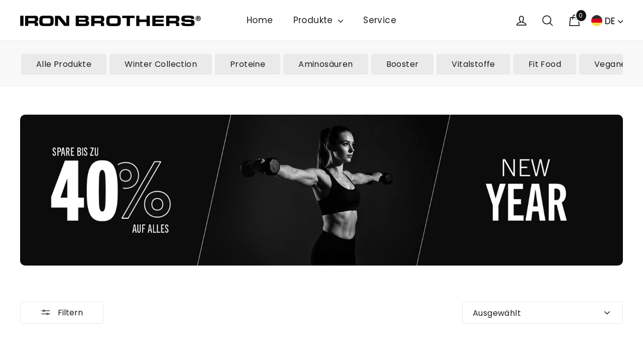

--- FILE ---
content_type: text/html; charset=utf-8
request_url: https://www.ironbrothers-shop.com/collections/supplement-pakete
body_size: 67064
content:
<!doctype html>
<html class="no-js" lang="de" dir="ltr">
<head>

<!-- adtribute.io -->
<script>
  ((e,t)=>{if(window._adbs&&window._adbs.scriptLoaded)return;window._adbq=window._adbq||[],window._adbs=window._adbs||{organizationId:e,subDomain:t,environment:"prod"},window._adbs.topLevelDomain=(()=>{let e=window.location.host.split(".");return`${e[e.length-2]}.${e[e.length-1]}`.split(":")[0]})();let r=`https://${window._adbs.subDomain}.${window._adbs.topLevelDomain}/${window._adbs.organizationId}/client.js`,a=`https://collector.api.adtribute.io/${window._adbs.organizationId}/client.js`,s="_adbq",i=(()=>{let e="__storage_test__";try{return localStorage.setItem(e,e),localStorage.removeItem(e),!0}catch(t){return!1}})(),n=e=>{try{let t=`${e}=`,r=document.cookie.split(";");for(let a=0;a<r.length;a++){let s=r[a];for(;" "===s.charAt(0);)s=s.substring(1);if(0===s.indexOf(t))return s.substring(t.length,s.length)}}catch(i){console.error(i)}},o=(e,t)=>{try{document.cookie=`${e}=${t}; expires=${new Date(new Date().getTime()+63072e6).toUTCString()}; domain=.${window._adbs.topLevelDomain}; path=/; secure;`}catch(r){console.error(r)}},l=()=>{let e;return i&&(e=localStorage.getItem(s)),e||(e=n(s)),e?JSON.parse(e):[]},c=e=>{i?localStorage.setItem(s,JSON.stringify(e)):o(s,JSON.stringify(e))},d=e=>{let t=l();t.push(e),c(t)},p=()=>{let e=document.createElement("script");e.type="text/javascript",e.src=window._adbs.scriptSrc,e.async=!0,e.onerror=()=>{if(window._adbs.scriptSrc===r)window._adbs.scriptSrc=a,p();else{b++;let e=1e3*Math.pow(2,b);setTimeout(()=>{window._adbs.scriptSrc=r,p()},e)}};let t=document.getElementsByTagName("script")[0];t.parentNode.insertBefore(e,t)};l().forEach(e=>window._adbq.push(e)),window._adbq.push(["track","web_event_pageview",{timestamp:new Date().toISOString(),page_title:document.title,page_url:window.location.href,referrer_url:document.referrer},]),Object.defineProperty(window._adbq,"push",{enumerable:!0,configurable:!0,writable:!0,value(...e){for(let t=0,r=this.length,a=e.length;t<a;t++,r++)d(this[r]=e[t])}}),c(window._adbq);let b=0;window._adbs.scriptSrc=r,p(),window._adbs.scriptLoaded=!0})("cm0clns6o0000qogdnujf9dp0","ironbrothers");
</script>
<!-- adtribute.io -->

  
<!--
<script src="https://web.cmp.usercentrics.eu/modules/autoblocker.js"></script>
<script id="usercentrics-cmp" src="https://web.cmp.usercentrics.eu/ui/loader.js" data-settings-id="uHwu3qqyfTvZnX" async></script>
-->

<!-- Google Tag Manager -->
<script>(function(w,d,s,l,i){w[l]=w[l]||[];w[l].push({'gtm.start':
new Date().getTime(),event:'gtm.js'});var f=d.getElementsByTagName(s)[0],
j=d.createElement(s),dl=l!='dataLayer'?'&l='+l:'';j.async=true;j.src=
'https://www.googletagmanager.com/gtm.js?id='+i+dl;f.parentNode.insertBefore(j,f);
})(window,document,'script','dataLayer','GTM-3HNTTLX9');</script>
<!-- End Google Tag Manager -->

  
  <meta charset="utf-8">
  <meta http-equiv="X-UA-Compatible" content="IE=edge,chrome=1">
  <meta name="viewport" content="width=device-width,initial-scale=1">
  <meta name="theme-color" content="#111111">
  <link rel="canonical" href="https://www.ironbrothers-shop.com/collections/supplement-pakete">
  <link rel="preconnect" href="https://cdn.shopify.com" crossorigin>
  <link rel="preconnect" href="https://fonts.shopifycdn.com" crossorigin>
  <link rel="dns-prefetch" href="https://productreviews.shopifycdn.com">
  <link rel="dns-prefetch" href="https://ajax.googleapis.com">
  <link rel="dns-prefetch" href="https://maps.googleapis.com">
  <link rel="dns-prefetch" href="https://maps.gstatic.com"><link rel="shortcut icon" href="//www.ironbrothers-shop.com/cdn/shop/files/IronBrothers-Logo_Flaticon-Hintergrund_32x32.svg?v=1751871094" type="image/png" /><title>Supplement Pakete - Sportnahrung Angebots Bundle jetzt sichern
&ndash; Iron Brothers
</title>
<meta name="description" content="Mit Doppelpack Bundle und prall gefüllte Supplement Boxen spaarst du Geld. Schau dir jetzt unsere Nahrungsergänzungs Sets an und finde exklusive Shaker Bundle und bulking bundle. 1 Killo Aminosäuren BCAA EAA oder Citrullin Arginin inklusive Shaker oder Gratis Fitness Proben im Paket mit gratis Versand"><meta property="og:site_name" content="Iron Brothers">
  <meta property="og:url" content="https://www.ironbrothers-shop.com/collections/supplement-pakete">
  <meta property="og:title" content="Supplement Pakete - Sportnahrung Angebots Bundle jetzt sichern">
  <meta property="og:type" content="website">
  <meta property="og:description" content="Mit Doppelpack Bundle und prall gefüllte Supplement Boxen spaarst du Geld. Schau dir jetzt unsere Nahrungsergänzungs Sets an und finde exklusive Shaker Bundle und bulking bundle. 1 Killo Aminosäuren BCAA EAA oder Citrullin Arginin inklusive Shaker oder Gratis Fitness Proben im Paket mit gratis Versand"><meta property="og:image" content="http://www.ironbrothers-shop.com/cdn/shop/files/IB_Social-Sharing-img.jpg?v=1650992182">
    <meta property="og:image:secure_url" content="https://www.ironbrothers-shop.com/cdn/shop/files/IB_Social-Sharing-img.jpg?v=1650992182">
    <meta property="og:image:width" content="1000">
    <meta property="og:image:height" content="628"><meta name="twitter:site" content="@">
  <meta name="twitter:card" content="summary_large_image">
  <meta name="twitter:title" content="Supplement Pakete - Sportnahrung Angebots Bundle jetzt sichern">
  <meta name="twitter:description" content="Mit Doppelpack Bundle und prall gefüllte Supplement Boxen spaarst du Geld. Schau dir jetzt unsere Nahrungsergänzungs Sets an und finde exklusive Shaker Bundle und bulking bundle. 1 Killo Aminosäuren BCAA EAA oder Citrullin Arginin inklusive Shaker oder Gratis Fitness Proben im Paket mit gratis Versand">
<style data-shopify>@font-face {
  font-family: Poppins;
  font-weight: 700;
  font-style: normal;
  font-display: swap;
  src: url("//www.ironbrothers-shop.com/cdn/fonts/poppins/poppins_n7.56758dcf284489feb014a026f3727f2f20a54626.woff2") format("woff2"),
       url("//www.ironbrothers-shop.com/cdn/fonts/poppins/poppins_n7.f34f55d9b3d3205d2cd6f64955ff4b36f0cfd8da.woff") format("woff");
}

  @font-face {
  font-family: Poppins;
  font-weight: 400;
  font-style: normal;
  font-display: swap;
  src: url("//www.ironbrothers-shop.com/cdn/fonts/poppins/poppins_n4.0ba78fa5af9b0e1a374041b3ceaadf0a43b41362.woff2") format("woff2"),
       url("//www.ironbrothers-shop.com/cdn/fonts/poppins/poppins_n4.214741a72ff2596839fc9760ee7a770386cf16ca.woff") format("woff");
}


  @font-face {
  font-family: Poppins;
  font-weight: 600;
  font-style: normal;
  font-display: swap;
  src: url("//www.ironbrothers-shop.com/cdn/fonts/poppins/poppins_n6.aa29d4918bc243723d56b59572e18228ed0786f6.woff2") format("woff2"),
       url("//www.ironbrothers-shop.com/cdn/fonts/poppins/poppins_n6.5f815d845fe073750885d5b7e619ee00e8111208.woff") format("woff");
}

  @font-face {
  font-family: Poppins;
  font-weight: 400;
  font-style: italic;
  font-display: swap;
  src: url("//www.ironbrothers-shop.com/cdn/fonts/poppins/poppins_i4.846ad1e22474f856bd6b81ba4585a60799a9f5d2.woff2") format("woff2"),
       url("//www.ironbrothers-shop.com/cdn/fonts/poppins/poppins_i4.56b43284e8b52fc64c1fd271f289a39e8477e9ec.woff") format("woff");
}

  @font-face {
  font-family: Poppins;
  font-weight: 600;
  font-style: italic;
  font-display: swap;
  src: url("//www.ironbrothers-shop.com/cdn/fonts/poppins/poppins_i6.bb8044d6203f492888d626dafda3c2999253e8e9.woff2") format("woff2"),
       url("//www.ironbrothers-shop.com/cdn/fonts/poppins/poppins_i6.e233dec1a61b1e7dead9f920159eda42280a02c3.woff") format("woff");
}

</style><link href="//www.ironbrothers-shop.com/cdn/shop/t/79/assets/theme.css?v=167838435513243363501765381034" rel="stylesheet" type="text/css" media="all" />
<style data-shopify>:root {
    --typeHeaderPrimary: Poppins;
    --typeHeaderFallback: sans-serif;
    --typeHeaderSize: 30px;
    --typeHeaderWeight: 700;
    --typeHeaderLineHeight: 1.2;
    --typeHeaderSpacing: 0.0em;

    --typeBasePrimary:Poppins;
    --typeBaseFallback:sans-serif;
    --typeBaseSize: 16px;
    --typeBaseWeight: 400;
    --typeBaseLineHeight: 1.6;
    --typeBaseSpacing: 0.025em;

    --iconWeight: 4px;
    --iconLinecaps: round;
  }

  
.collection-hero__content:before,
  .hero__image-wrapper:before,
  .hero__media:before {
    background-image: linear-gradient(to bottom, rgba(0, 0, 0, 0.0) 0%, rgba(0, 0, 0, 0.0) 40%, rgba(0, 0, 0, 0.62) 100%);
  }

  .skrim__item-content .skrim__overlay:after {
    background-image: linear-gradient(to bottom, rgba(0, 0, 0, 0.0) 30%, rgba(0, 0, 0, 0.62) 100%);
  }

  .placeholder-content {
    background-image: linear-gradient(100deg, #ffffff 40%, #f7f7f7 63%, #ffffff 79%);
  }</style><link href="//www.ironbrothers-shop.com/cdn/shop/t/79/assets/slick.css?v=98340474046176884051725956034" rel="stylesheet" type="text/css" media="all" />
  <script>
    document.documentElement.className = document.documentElement.className.replace('no-js', 'js');

    window.theme = window.theme || {};
    theme.routes = {
      home: "/",
      cart: "/cart.js",
      cartPage: "/cart",
      cartAdd: "/cart/add.js",
      cartChange: "/cart/change.js",
      search: "/search",
      predictiveSearch: "/search/suggest"
    };
    theme.strings = {
      soldOut: "Ausverkauft",
      unavailable: "Nicht verfügbar",
      inStockLabel: "Auf Lager",
      oneStockLabel: "Last One - nur noch 1 auf Lager!",
      otherStockLabel: "Nur noch wenige auf Lager",
      willNotShipUntil: "Wird nach dem [date] versendet",
      willBeInStockAfter: "Wird nach dem [date] auf Lager sein",
      waitingForStock: "Inventar auf dem Weg",
      cartSavings: "Sie sparen [savings]",
      cartEmpty: "Dein Warenkorb ist im Moment leer.",
      cartTermsConfirmation: "Sie müssen den Verkaufsbedingungen zustimmen, um auszuchecken",
      searchCollections: "Kollektionen",
      searchPages: "Seiten",
      searchArticles: "Artikel",
      maxQuantity: "Du kannst nur haben [quantity] von [title] in Ihrem Warenkorbt."
    };
    theme.settings = {
      cartType: "drawer",
      isCustomerTemplate: false,
      moneyFormat: "{{amount_with_comma_separator}}€",
      predictiveSearch: true,
      predictiveSearchType: null,
      quickView: false,
      themeName: 'Motion',
      themeVersion: "10.4.0"
    };
  </script>

  <script>window.performance && window.performance.mark && window.performance.mark('shopify.content_for_header.start');</script><meta name="google-site-verification" content="HrTlnqYAF_ylVTviie--uB2stNUa-5tvewnDB_TkTsg">
<meta name="facebook-domain-verification" content="g77pwdazfbdqy0xj3u40bomfz86vh4">
<meta id="shopify-digital-wallet" name="shopify-digital-wallet" content="/32716980355/digital_wallets/dialog">
<meta name="shopify-checkout-api-token" content="046ae47da7a3164a0b9c6076fdbb32fd">
<meta id="in-context-paypal-metadata" data-shop-id="32716980355" data-venmo-supported="false" data-environment="production" data-locale="de_DE" data-paypal-v4="true" data-currency="EUR">
<link rel="alternate" type="application/atom+xml" title="Feed" href="/collections/supplement-pakete.atom" />
<link rel="alternate" hreflang="x-default" href="https://www.ironbrothers-shop.com/collections/supplement-pakete">
<link rel="alternate" hreflang="de" href="https://www.ironbrothers-shop.com/collections/supplement-pakete">
<link rel="alternate" hreflang="en" href="https://www.ironbrothers-shop.com/en/collections/supplement-pakete">
<link rel="alternate" type="application/json+oembed" href="https://www.ironbrothers-shop.com/collections/supplement-pakete.oembed">
<script async="async" src="/checkouts/internal/preloads.js?locale=de-DE"></script>
<link rel="preconnect" href="https://shop.app" crossorigin="anonymous">
<script async="async" src="https://shop.app/checkouts/internal/preloads.js?locale=de-DE&shop_id=32716980355" crossorigin="anonymous"></script>
<script id="apple-pay-shop-capabilities" type="application/json">{"shopId":32716980355,"countryCode":"DE","currencyCode":"EUR","merchantCapabilities":["supports3DS"],"merchantId":"gid:\/\/shopify\/Shop\/32716980355","merchantName":"Iron Brothers","requiredBillingContactFields":["postalAddress","email"],"requiredShippingContactFields":["postalAddress","email"],"shippingType":"shipping","supportedNetworks":["visa","maestro","masterCard","amex"],"total":{"type":"pending","label":"Iron Brothers","amount":"1.00"},"shopifyPaymentsEnabled":true,"supportsSubscriptions":true}</script>
<script id="shopify-features" type="application/json">{"accessToken":"046ae47da7a3164a0b9c6076fdbb32fd","betas":["rich-media-storefront-analytics"],"domain":"www.ironbrothers-shop.com","predictiveSearch":true,"shopId":32716980355,"locale":"de"}</script>
<script>var Shopify = Shopify || {};
Shopify.shop = "iron-brothers-germany.myshopify.com";
Shopify.locale = "de";
Shopify.currency = {"active":"EUR","rate":"1.0"};
Shopify.country = "DE";
Shopify.theme = {"name":"Iron Brothers Shop 2.1","id":165179556105,"schema_name":"Motion","schema_version":"10.4.0","theme_store_id":847,"role":"main"};
Shopify.theme.handle = "null";
Shopify.theme.style = {"id":null,"handle":null};
Shopify.cdnHost = "www.ironbrothers-shop.com/cdn";
Shopify.routes = Shopify.routes || {};
Shopify.routes.root = "/";</script>
<script type="module">!function(o){(o.Shopify=o.Shopify||{}).modules=!0}(window);</script>
<script>!function(o){function n(){var o=[];function n(){o.push(Array.prototype.slice.apply(arguments))}return n.q=o,n}var t=o.Shopify=o.Shopify||{};t.loadFeatures=n(),t.autoloadFeatures=n()}(window);</script>
<script>
  window.ShopifyPay = window.ShopifyPay || {};
  window.ShopifyPay.apiHost = "shop.app\/pay";
  window.ShopifyPay.redirectState = null;
</script>
<script id="shop-js-analytics" type="application/json">{"pageType":"collection"}</script>
<script defer="defer" async type="module" src="//www.ironbrothers-shop.com/cdn/shopifycloud/shop-js/modules/v2/client.init-shop-cart-sync_e98Ab_XN.de.esm.js"></script>
<script defer="defer" async type="module" src="//www.ironbrothers-shop.com/cdn/shopifycloud/shop-js/modules/v2/chunk.common_Pcw9EP95.esm.js"></script>
<script defer="defer" async type="module" src="//www.ironbrothers-shop.com/cdn/shopifycloud/shop-js/modules/v2/chunk.modal_CzmY4ZhL.esm.js"></script>
<script type="module">
  await import("//www.ironbrothers-shop.com/cdn/shopifycloud/shop-js/modules/v2/client.init-shop-cart-sync_e98Ab_XN.de.esm.js");
await import("//www.ironbrothers-shop.com/cdn/shopifycloud/shop-js/modules/v2/chunk.common_Pcw9EP95.esm.js");
await import("//www.ironbrothers-shop.com/cdn/shopifycloud/shop-js/modules/v2/chunk.modal_CzmY4ZhL.esm.js");

  window.Shopify.SignInWithShop?.initShopCartSync?.({"fedCMEnabled":true,"windoidEnabled":true});

</script>
<script>
  window.Shopify = window.Shopify || {};
  if (!window.Shopify.featureAssets) window.Shopify.featureAssets = {};
  window.Shopify.featureAssets['shop-js'] = {"shop-cart-sync":["modules/v2/client.shop-cart-sync_DazCVyJ3.de.esm.js","modules/v2/chunk.common_Pcw9EP95.esm.js","modules/v2/chunk.modal_CzmY4ZhL.esm.js"],"init-fed-cm":["modules/v2/client.init-fed-cm_D0AulfmK.de.esm.js","modules/v2/chunk.common_Pcw9EP95.esm.js","modules/v2/chunk.modal_CzmY4ZhL.esm.js"],"shop-cash-offers":["modules/v2/client.shop-cash-offers_BISyWFEA.de.esm.js","modules/v2/chunk.common_Pcw9EP95.esm.js","modules/v2/chunk.modal_CzmY4ZhL.esm.js"],"shop-login-button":["modules/v2/client.shop-login-button_D_c1vx_E.de.esm.js","modules/v2/chunk.common_Pcw9EP95.esm.js","modules/v2/chunk.modal_CzmY4ZhL.esm.js"],"pay-button":["modules/v2/client.pay-button_CHADzJ4g.de.esm.js","modules/v2/chunk.common_Pcw9EP95.esm.js","modules/v2/chunk.modal_CzmY4ZhL.esm.js"],"shop-button":["modules/v2/client.shop-button_CQnD2U3v.de.esm.js","modules/v2/chunk.common_Pcw9EP95.esm.js","modules/v2/chunk.modal_CzmY4ZhL.esm.js"],"avatar":["modules/v2/client.avatar_BTnouDA3.de.esm.js"],"init-windoid":["modules/v2/client.init-windoid_CmA0-hrC.de.esm.js","modules/v2/chunk.common_Pcw9EP95.esm.js","modules/v2/chunk.modal_CzmY4ZhL.esm.js"],"init-shop-for-new-customer-accounts":["modules/v2/client.init-shop-for-new-customer-accounts_BCzC_Mib.de.esm.js","modules/v2/client.shop-login-button_D_c1vx_E.de.esm.js","modules/v2/chunk.common_Pcw9EP95.esm.js","modules/v2/chunk.modal_CzmY4ZhL.esm.js"],"init-shop-email-lookup-coordinator":["modules/v2/client.init-shop-email-lookup-coordinator_DYzOit4u.de.esm.js","modules/v2/chunk.common_Pcw9EP95.esm.js","modules/v2/chunk.modal_CzmY4ZhL.esm.js"],"init-shop-cart-sync":["modules/v2/client.init-shop-cart-sync_e98Ab_XN.de.esm.js","modules/v2/chunk.common_Pcw9EP95.esm.js","modules/v2/chunk.modal_CzmY4ZhL.esm.js"],"shop-toast-manager":["modules/v2/client.shop-toast-manager_Bc-1elH8.de.esm.js","modules/v2/chunk.common_Pcw9EP95.esm.js","modules/v2/chunk.modal_CzmY4ZhL.esm.js"],"init-customer-accounts":["modules/v2/client.init-customer-accounts_CqlRHmZs.de.esm.js","modules/v2/client.shop-login-button_D_c1vx_E.de.esm.js","modules/v2/chunk.common_Pcw9EP95.esm.js","modules/v2/chunk.modal_CzmY4ZhL.esm.js"],"init-customer-accounts-sign-up":["modules/v2/client.init-customer-accounts-sign-up_DZmBw6yB.de.esm.js","modules/v2/client.shop-login-button_D_c1vx_E.de.esm.js","modules/v2/chunk.common_Pcw9EP95.esm.js","modules/v2/chunk.modal_CzmY4ZhL.esm.js"],"shop-follow-button":["modules/v2/client.shop-follow-button_Cx-w7rSq.de.esm.js","modules/v2/chunk.common_Pcw9EP95.esm.js","modules/v2/chunk.modal_CzmY4ZhL.esm.js"],"checkout-modal":["modules/v2/client.checkout-modal_Djjmh8qM.de.esm.js","modules/v2/chunk.common_Pcw9EP95.esm.js","modules/v2/chunk.modal_CzmY4ZhL.esm.js"],"shop-login":["modules/v2/client.shop-login_DMZMgoZf.de.esm.js","modules/v2/chunk.common_Pcw9EP95.esm.js","modules/v2/chunk.modal_CzmY4ZhL.esm.js"],"lead-capture":["modules/v2/client.lead-capture_SqejaEd8.de.esm.js","modules/v2/chunk.common_Pcw9EP95.esm.js","modules/v2/chunk.modal_CzmY4ZhL.esm.js"],"payment-terms":["modules/v2/client.payment-terms_DUeEqFTJ.de.esm.js","modules/v2/chunk.common_Pcw9EP95.esm.js","modules/v2/chunk.modal_CzmY4ZhL.esm.js"]};
</script>
<script>(function() {
  var isLoaded = false;
  function asyncLoad() {
    if (isLoaded) return;
    isLoaded = true;
    var urls = ["https:\/\/cdn.growthhero.io\/sites\/pixel.js?shop=iron-brothers-germany.myshopify.com","\/\/cdn.shopify.com\/proxy\/559ebcd09274a6e5f3374d81b81edfeb9db1a1b3fd995748985d9576912f42d5\/static.cdn.printful.com\/static\/js\/external\/shopify-product-customizer.js?v=0.28\u0026shop=iron-brothers-germany.myshopify.com\u0026sp-cache-control=cHVibGljLCBtYXgtYWdlPTkwMA","https:\/\/static.klaviyo.com\/onsite\/js\/klaviyo.js?company_id=SZvKvp\u0026shop=iron-brothers-germany.myshopify.com","https:\/\/static.klaviyo.com\/onsite\/js\/klaviyo.js?company_id=SZvKvp\u0026shop=iron-brothers-germany.myshopify.com","https:\/\/cdn.logbase.io\/lb-upsell-wrapper.js?shop=iron-brothers-germany.myshopify.com","https:\/\/cdn.hextom.com\/js\/eventpromotionbar.js?shop=iron-brothers-germany.myshopify.com"];
    for (var i = 0; i < urls.length; i++) {
      var s = document.createElement('script');
      s.type = 'text/javascript';
      s.async = true;
      s.src = urls[i];
      var x = document.getElementsByTagName('script')[0];
      x.parentNode.insertBefore(s, x);
    }
  };
  if(window.attachEvent) {
    window.attachEvent('onload', asyncLoad);
  } else {
    window.addEventListener('load', asyncLoad, false);
  }
})();</script>
<script id="__st">var __st={"a":32716980355,"offset":3600,"reqid":"c6b8f9ee-5816-446d-8b8a-2af56382ebe0-1769310005","pageurl":"www.ironbrothers-shop.com\/collections\/supplement-pakete","u":"ab54bee76109","p":"collection","rtyp":"collection","rid":285810589890};</script>
<script>window.ShopifyPaypalV4VisibilityTracking = true;</script>
<script id="captcha-bootstrap">!function(){'use strict';const t='contact',e='account',n='new_comment',o=[[t,t],['blogs',n],['comments',n],[t,'customer']],c=[[e,'customer_login'],[e,'guest_login'],[e,'recover_customer_password'],[e,'create_customer']],r=t=>t.map((([t,e])=>`form[action*='/${t}']:not([data-nocaptcha='true']) input[name='form_type'][value='${e}']`)).join(','),a=t=>()=>t?[...document.querySelectorAll(t)].map((t=>t.form)):[];function s(){const t=[...o],e=r(t);return a(e)}const i='password',u='form_key',d=['recaptcha-v3-token','g-recaptcha-response','h-captcha-response',i],f=()=>{try{return window.sessionStorage}catch{return}},m='__shopify_v',_=t=>t.elements[u];function p(t,e,n=!1){try{const o=window.sessionStorage,c=JSON.parse(o.getItem(e)),{data:r}=function(t){const{data:e,action:n}=t;return t[m]||n?{data:e,action:n}:{data:t,action:n}}(c);for(const[e,n]of Object.entries(r))t.elements[e]&&(t.elements[e].value=n);n&&o.removeItem(e)}catch(o){console.error('form repopulation failed',{error:o})}}const l='form_type',E='cptcha';function T(t){t.dataset[E]=!0}const w=window,h=w.document,L='Shopify',v='ce_forms',y='captcha';let A=!1;((t,e)=>{const n=(g='f06e6c50-85a8-45c8-87d0-21a2b65856fe',I='https://cdn.shopify.com/shopifycloud/storefront-forms-hcaptcha/ce_storefront_forms_captcha_hcaptcha.v1.5.2.iife.js',D={infoText:'Durch hCaptcha geschützt',privacyText:'Datenschutz',termsText:'Allgemeine Geschäftsbedingungen'},(t,e,n)=>{const o=w[L][v],c=o.bindForm;if(c)return c(t,g,e,D).then(n);var r;o.q.push([[t,g,e,D],n]),r=I,A||(h.body.append(Object.assign(h.createElement('script'),{id:'captcha-provider',async:!0,src:r})),A=!0)});var g,I,D;w[L]=w[L]||{},w[L][v]=w[L][v]||{},w[L][v].q=[],w[L][y]=w[L][y]||{},w[L][y].protect=function(t,e){n(t,void 0,e),T(t)},Object.freeze(w[L][y]),function(t,e,n,w,h,L){const[v,y,A,g]=function(t,e,n){const i=e?o:[],u=t?c:[],d=[...i,...u],f=r(d),m=r(i),_=r(d.filter((([t,e])=>n.includes(e))));return[a(f),a(m),a(_),s()]}(w,h,L),I=t=>{const e=t.target;return e instanceof HTMLFormElement?e:e&&e.form},D=t=>v().includes(t);t.addEventListener('submit',(t=>{const e=I(t);if(!e)return;const n=D(e)&&!e.dataset.hcaptchaBound&&!e.dataset.recaptchaBound,o=_(e),c=g().includes(e)&&(!o||!o.value);(n||c)&&t.preventDefault(),c&&!n&&(function(t){try{if(!f())return;!function(t){const e=f();if(!e)return;const n=_(t);if(!n)return;const o=n.value;o&&e.removeItem(o)}(t);const e=Array.from(Array(32),(()=>Math.random().toString(36)[2])).join('');!function(t,e){_(t)||t.append(Object.assign(document.createElement('input'),{type:'hidden',name:u})),t.elements[u].value=e}(t,e),function(t,e){const n=f();if(!n)return;const o=[...t.querySelectorAll(`input[type='${i}']`)].map((({name:t})=>t)),c=[...d,...o],r={};for(const[a,s]of new FormData(t).entries())c.includes(a)||(r[a]=s);n.setItem(e,JSON.stringify({[m]:1,action:t.action,data:r}))}(t,e)}catch(e){console.error('failed to persist form',e)}}(e),e.submit())}));const S=(t,e)=>{t&&!t.dataset[E]&&(n(t,e.some((e=>e===t))),T(t))};for(const o of['focusin','change'])t.addEventListener(o,(t=>{const e=I(t);D(e)&&S(e,y())}));const B=e.get('form_key'),M=e.get(l),P=B&&M;t.addEventListener('DOMContentLoaded',(()=>{const t=y();if(P)for(const e of t)e.elements[l].value===M&&p(e,B);[...new Set([...A(),...v().filter((t=>'true'===t.dataset.shopifyCaptcha))])].forEach((e=>S(e,t)))}))}(h,new URLSearchParams(w.location.search),n,t,e,['guest_login'])})(!0,!0)}();</script>
<script integrity="sha256-4kQ18oKyAcykRKYeNunJcIwy7WH5gtpwJnB7kiuLZ1E=" data-source-attribution="shopify.loadfeatures" defer="defer" src="//www.ironbrothers-shop.com/cdn/shopifycloud/storefront/assets/storefront/load_feature-a0a9edcb.js" crossorigin="anonymous"></script>
<script crossorigin="anonymous" defer="defer" src="//www.ironbrothers-shop.com/cdn/shopifycloud/storefront/assets/shopify_pay/storefront-65b4c6d7.js?v=20250812"></script>
<script data-source-attribution="shopify.dynamic_checkout.dynamic.init">var Shopify=Shopify||{};Shopify.PaymentButton=Shopify.PaymentButton||{isStorefrontPortableWallets:!0,init:function(){window.Shopify.PaymentButton.init=function(){};var t=document.createElement("script");t.src="https://www.ironbrothers-shop.com/cdn/shopifycloud/portable-wallets/latest/portable-wallets.de.js",t.type="module",document.head.appendChild(t)}};
</script>
<script data-source-attribution="shopify.dynamic_checkout.buyer_consent">
  function portableWalletsHideBuyerConsent(e){var t=document.getElementById("shopify-buyer-consent"),n=document.getElementById("shopify-subscription-policy-button");t&&n&&(t.classList.add("hidden"),t.setAttribute("aria-hidden","true"),n.removeEventListener("click",e))}function portableWalletsShowBuyerConsent(e){var t=document.getElementById("shopify-buyer-consent"),n=document.getElementById("shopify-subscription-policy-button");t&&n&&(t.classList.remove("hidden"),t.removeAttribute("aria-hidden"),n.addEventListener("click",e))}window.Shopify?.PaymentButton&&(window.Shopify.PaymentButton.hideBuyerConsent=portableWalletsHideBuyerConsent,window.Shopify.PaymentButton.showBuyerConsent=portableWalletsShowBuyerConsent);
</script>
<script data-source-attribution="shopify.dynamic_checkout.cart.bootstrap">document.addEventListener("DOMContentLoaded",(function(){function t(){return document.querySelector("shopify-accelerated-checkout-cart, shopify-accelerated-checkout")}if(t())Shopify.PaymentButton.init();else{new MutationObserver((function(e,n){t()&&(Shopify.PaymentButton.init(),n.disconnect())})).observe(document.body,{childList:!0,subtree:!0})}}));
</script>
<script id='scb4127' type='text/javascript' async='' src='https://www.ironbrothers-shop.com/cdn/shopifycloud/privacy-banner/storefront-banner.js'></script><link id="shopify-accelerated-checkout-styles" rel="stylesheet" media="screen" href="https://www.ironbrothers-shop.com/cdn/shopifycloud/portable-wallets/latest/accelerated-checkout-backwards-compat.css" crossorigin="anonymous">
<style id="shopify-accelerated-checkout-cart">
        #shopify-buyer-consent {
  margin-top: 1em;
  display: inline-block;
  width: 100%;
}

#shopify-buyer-consent.hidden {
  display: none;
}

#shopify-subscription-policy-button {
  background: none;
  border: none;
  padding: 0;
  text-decoration: underline;
  font-size: inherit;
  cursor: pointer;
}

#shopify-subscription-policy-button::before {
  box-shadow: none;
}

      </style>

<script>window.performance && window.performance.mark && window.performance.mark('shopify.content_for_header.end');</script>

  <script src="//www.ironbrothers-shop.com/cdn/shop/t/79/assets/vendor-scripts-v14.js" defer="defer"></script><link rel="stylesheet" href="//www.ironbrothers-shop.com/cdn/shop/t/79/assets/country-flags.css"><script src="//www.ironbrothers-shop.com/cdn/shop/t/79/assets/theme.js?v=171169174487243622161725956034" defer="defer"></script>
<!-- BEGIN app block: shopify://apps/klaviyo-email-marketing-sms/blocks/klaviyo-onsite-embed/2632fe16-c075-4321-a88b-50b567f42507 -->












  <script async src="https://static.klaviyo.com/onsite/js/SZvKvp/klaviyo.js?company_id=SZvKvp"></script>
  <script>!function(){if(!window.klaviyo){window._klOnsite=window._klOnsite||[];try{window.klaviyo=new Proxy({},{get:function(n,i){return"push"===i?function(){var n;(n=window._klOnsite).push.apply(n,arguments)}:function(){for(var n=arguments.length,o=new Array(n),w=0;w<n;w++)o[w]=arguments[w];var t="function"==typeof o[o.length-1]?o.pop():void 0,e=new Promise((function(n){window._klOnsite.push([i].concat(o,[function(i){t&&t(i),n(i)}]))}));return e}}})}catch(n){window.klaviyo=window.klaviyo||[],window.klaviyo.push=function(){var n;(n=window._klOnsite).push.apply(n,arguments)}}}}();</script>

  




  <script>
    window.klaviyoReviewsProductDesignMode = false
  </script>







<!-- END app block --><!-- BEGIN app block: shopify://apps/judge-me-reviews/blocks/judgeme_core/61ccd3b1-a9f2-4160-9fe9-4fec8413e5d8 --><!-- Start of Judge.me Core -->






<link rel="dns-prefetch" href="https://cdnwidget.judge.me">
<link rel="dns-prefetch" href="https://cdn.judge.me">
<link rel="dns-prefetch" href="https://cdn1.judge.me">
<link rel="dns-prefetch" href="https://api.judge.me">

<script data-cfasync='false' class='jdgm-settings-script'>window.jdgmSettings={"pagination":5,"disable_web_reviews":false,"badge_no_review_text":"Keine Bewertungen","badge_n_reviews_text":"{{ n }} Bewertung/Bewertungen","badge_star_color":"#FFC520","hide_badge_preview_if_no_reviews":true,"badge_hide_text":false,"enforce_center_preview_badge":false,"widget_title":"Kundenbewertungen","widget_open_form_text":"Bewertung schreiben","widget_close_form_text":"Bewertung abbrechen","widget_refresh_page_text":"Seite aktualisieren","widget_summary_text":"Basierend auf {{ number_of_reviews }} Bewertung/Bewertungen","widget_no_review_text":"Schreiben Sie die erste Bewertung","widget_name_field_text":"Anzeigename","widget_verified_name_field_text":"Verifizierter Name (öffentlich)","widget_name_placeholder_text":"Anzeigename","widget_required_field_error_text":"Dieses Feld ist erforderlich.","widget_email_field_text":"E-Mail-Adresse","widget_verified_email_field_text":"Verifizierte E-Mail (privat, kann nicht bearbeitet werden)","widget_email_placeholder_text":"Ihre E-Mail-Adresse","widget_email_field_error_text":"Bitte geben Sie eine gültige E-Mail-Adresse ein.","widget_rating_field_text":"Bewertung","widget_review_title_field_text":"Bewertungstitel","widget_review_title_placeholder_text":"Geben Sie Ihrer Bewertung einen Titel","widget_review_body_field_text":"Bewertungsinhalt","widget_review_body_placeholder_text":"Beginnen Sie hier zu schreiben...","widget_pictures_field_text":"Bild/Video (optional)","widget_submit_review_text":"Bewertung abschicken","widget_submit_verified_review_text":"Verifizierte Bewertung abschicken","widget_submit_success_msg_with_auto_publish":"Vielen Dank! Bitte aktualisieren Sie die Seite in wenigen Momenten, um Ihre Bewertung zu sehen. Sie können Ihre Bewertung entfernen oder bearbeiten, indem Sie sich bei \u003ca href='https://judge.me/login' target='_blank' rel='nofollow noopener'\u003eJudge.me\u003c/a\u003e anmelden","widget_submit_success_msg_no_auto_publish":"Vielen Dank! Ihre Bewertung wird veröffentlicht, sobald sie vom Shop-Administrator genehmigt wurde. Sie können Ihre Bewertung entfernen oder bearbeiten, indem Sie sich bei \u003ca href='https://judge.me/login' target='_blank' rel='nofollow noopener'\u003eJudge.me\u003c/a\u003e anmelden","widget_show_default_reviews_out_of_total_text":"Es werden {{ n_reviews_shown }} von {{ n_reviews }} Bewertungen angezeigt.","widget_show_all_link_text":"Alle anzeigen","widget_show_less_link_text":"Weniger anzeigen","widget_author_said_text":"{{ reviewer_name }} sagte:","widget_days_text":"vor {{ n }} Tag/Tagen","widget_weeks_text":"vor {{ n }} Woche/Wochen","widget_months_text":"vor {{ n }} Monat/Monaten","widget_years_text":"vor {{ n }} Jahr/Jahren","widget_yesterday_text":"Gestern","widget_today_text":"Heute","widget_replied_text":"\u003e\u003e {{ shop_name }} antwortete:","widget_read_more_text":"Mehr lesen","widget_reviewer_name_as_initial":"","widget_rating_filter_color":"#fbcd0a","widget_rating_filter_see_all_text":"Alle Bewertungen anzeigen","widget_sorting_most_recent_text":"Neueste","widget_sorting_highest_rating_text":"Höchste Bewertung","widget_sorting_lowest_rating_text":"Niedrigste Bewertung","widget_sorting_with_pictures_text":"Nur Bilder","widget_sorting_most_helpful_text":"Hilfreichste","widget_open_question_form_text":"Eine Frage stellen","widget_reviews_subtab_text":"Bewertungen","widget_questions_subtab_text":"Fragen","widget_question_label_text":"Frage","widget_answer_label_text":"Antwort","widget_question_placeholder_text":"Schreiben Sie hier Ihre Frage","widget_submit_question_text":"Frage absenden","widget_question_submit_success_text":"Vielen Dank für Ihre Frage! Wir werden Sie benachrichtigen, sobald sie beantwortet wird.","widget_star_color":"#FFC520","verified_badge_text":"Verifiziert","verified_badge_bg_color":"","verified_badge_text_color":"","verified_badge_placement":"left-of-reviewer-name","widget_review_max_height":"","widget_hide_border":false,"widget_social_share":false,"widget_thumb":false,"widget_review_location_show":false,"widget_location_format":"","all_reviews_include_out_of_store_products":true,"all_reviews_out_of_store_text":"(außerhalb des Shops)","all_reviews_pagination":100,"all_reviews_product_name_prefix_text":"über","enable_review_pictures":false,"enable_question_anwser":false,"widget_theme":"default","review_date_format":"dd/mm/yyyy","default_sort_method":"most-recent","widget_product_reviews_subtab_text":"Produktbewertungen","widget_shop_reviews_subtab_text":"Shop-Bewertungen","widget_other_products_reviews_text":"Bewertungen für andere Produkte","widget_store_reviews_subtab_text":"Shop-Bewertungen","widget_no_store_reviews_text":"Dieser Shop hat noch keine Bewertungen erhalten","widget_web_restriction_product_reviews_text":"Dieses Produkt hat noch keine Bewertungen erhalten","widget_no_items_text":"Keine Elemente gefunden","widget_show_more_text":"Mehr anzeigen","widget_write_a_store_review_text":"Shop-Bewertung schreiben","widget_other_languages_heading":"Bewertungen in anderen Sprachen","widget_translate_review_text":"Bewertung übersetzen nach {{ language }}","widget_translating_review_text":"Übersetzung läuft...","widget_show_original_translation_text":"Original anzeigen ({{ language }})","widget_translate_review_failed_text":"Bewertung konnte nicht übersetzt werden.","widget_translate_review_retry_text":"Erneut versuchen","widget_translate_review_try_again_later_text":"Versuchen Sie es später noch einmal","show_product_url_for_grouped_product":false,"widget_sorting_pictures_first_text":"Bilder zuerst","show_pictures_on_all_rev_page_mobile":false,"show_pictures_on_all_rev_page_desktop":false,"floating_tab_hide_mobile_install_preference":false,"floating_tab_button_name":"★ Bewertungen","floating_tab_title":"Lassen Sie Kunden für uns sprechen","floating_tab_button_color":"","floating_tab_button_background_color":"","floating_tab_url":"","floating_tab_url_enabled":false,"floating_tab_tab_style":"text","all_reviews_text_badge_text":"Kunden bewerten uns mit {{ shop.metafields.judgeme.all_reviews_rating | round: 1 }}/5 basierend auf {{ shop.metafields.judgeme.all_reviews_count }} Bewertungen.","all_reviews_text_badge_text_branded_style":"{{ shop.metafields.judgeme.all_reviews_rating | round: 1 }} von 5 Sternen basierend auf {{ shop.metafields.judgeme.all_reviews_count }} Bewertungen","is_all_reviews_text_badge_a_link":false,"show_stars_for_all_reviews_text_badge":false,"all_reviews_text_badge_url":"","all_reviews_text_style":"branded","all_reviews_text_color_style":"judgeme_brand_color","all_reviews_text_color":"#108474","all_reviews_text_show_jm_brand":true,"featured_carousel_show_header":true,"featured_carousel_title":"Lassen Sie Kunden für uns sprechen","testimonials_carousel_title":"Kunden sagen uns","videos_carousel_title":"Echte Kunden-Geschichten","cards_carousel_title":"Kunden sagen uns","featured_carousel_count_text":"aus {{ n }} Bewertungen","featured_carousel_add_link_to_all_reviews_page":false,"featured_carousel_url":"","featured_carousel_show_images":true,"featured_carousel_autoslide_interval":5,"featured_carousel_arrows_on_the_sides":true,"featured_carousel_height":250,"featured_carousel_width":80,"featured_carousel_image_size":0,"featured_carousel_image_height":250,"featured_carousel_arrow_color":"#eeeeee","verified_count_badge_style":"branded","verified_count_badge_orientation":"horizontal","verified_count_badge_color_style":"judgeme_brand_color","verified_count_badge_color":"#108474","is_verified_count_badge_a_link":false,"verified_count_badge_url":"","verified_count_badge_show_jm_brand":true,"widget_rating_preset_default":5,"widget_first_sub_tab":"product-reviews","widget_show_histogram":true,"widget_histogram_use_custom_color":false,"widget_pagination_use_custom_color":false,"widget_star_use_custom_color":true,"widget_verified_badge_use_custom_color":false,"widget_write_review_use_custom_color":false,"picture_reminder_submit_button":"Upload Pictures","enable_review_videos":false,"mute_video_by_default":false,"widget_sorting_videos_first_text":"Videos zuerst","widget_review_pending_text":"Ausstehend","featured_carousel_items_for_large_screen":3,"social_share_options_order":"Facebook,Twitter","remove_microdata_snippet":true,"disable_json_ld":false,"enable_json_ld_products":false,"preview_badge_show_question_text":false,"preview_badge_no_question_text":"Keine Fragen","preview_badge_n_question_text":"{{ number_of_questions }} Frage/Fragen","qa_badge_show_icon":false,"qa_badge_position":"same-row","remove_judgeme_branding":true,"widget_add_search_bar":false,"widget_search_bar_placeholder":"Suchen","widget_sorting_verified_only_text":"Nur verifizierte","featured_carousel_theme":"card","featured_carousel_show_rating":true,"featured_carousel_show_title":true,"featured_carousel_show_body":true,"featured_carousel_show_date":false,"featured_carousel_show_reviewer":true,"featured_carousel_show_product":false,"featured_carousel_header_background_color":"#108474","featured_carousel_header_text_color":"#ffffff","featured_carousel_name_product_separator":"reviewed","featured_carousel_full_star_background":"#108474","featured_carousel_empty_star_background":"#dadada","featured_carousel_vertical_theme_background":"#f9fafb","featured_carousel_verified_badge_enable":false,"featured_carousel_verified_badge_color":"#108474","featured_carousel_border_style":"round","featured_carousel_review_line_length_limit":3,"featured_carousel_more_reviews_button_text":"Mehr Bewertungen lesen","featured_carousel_view_product_button_text":"Produkt ansehen","all_reviews_page_load_reviews_on":"scroll","all_reviews_page_load_more_text":"Mehr Bewertungen laden","disable_fb_tab_reviews":false,"enable_ajax_cdn_cache":false,"widget_advanced_speed_features":5,"widget_public_name_text":"wird öffentlich angezeigt wie","default_reviewer_name":"John Smith","default_reviewer_name_has_non_latin":true,"widget_reviewer_anonymous":"Anonym","medals_widget_title":"Judge.me Bewertungsmedaillen","medals_widget_background_color":"#f9fafb","medals_widget_position":"footer_all_pages","medals_widget_border_color":"#f9fafb","medals_widget_verified_text_position":"left","medals_widget_use_monochromatic_version":false,"medals_widget_elements_color":"#108474","show_reviewer_avatar":true,"widget_invalid_yt_video_url_error_text":"Keine YouTube-Video-URL","widget_max_length_field_error_text":"Bitte geben Sie nicht mehr als {0} Zeichen ein.","widget_show_country_flag":false,"widget_show_collected_via_shop_app":true,"widget_verified_by_shop_badge_style":"light","widget_verified_by_shop_text":"Verifiziert vom Shop","widget_show_photo_gallery":false,"widget_load_with_code_splitting":true,"widget_ugc_install_preference":false,"widget_ugc_title":"Von uns hergestellt, von Ihnen geteilt","widget_ugc_subtitle":"Markieren Sie uns, um Ihr Bild auf unserer Seite zu sehen","widget_ugc_arrows_color":"#ffffff","widget_ugc_primary_button_text":"Jetzt kaufen","widget_ugc_primary_button_background_color":"#108474","widget_ugc_primary_button_text_color":"#ffffff","widget_ugc_primary_button_border_width":"0","widget_ugc_primary_button_border_style":"none","widget_ugc_primary_button_border_color":"#108474","widget_ugc_primary_button_border_radius":"25","widget_ugc_secondary_button_text":"Mehr laden","widget_ugc_secondary_button_background_color":"#ffffff","widget_ugc_secondary_button_text_color":"#108474","widget_ugc_secondary_button_border_width":"2","widget_ugc_secondary_button_border_style":"solid","widget_ugc_secondary_button_border_color":"#108474","widget_ugc_secondary_button_border_radius":"25","widget_ugc_reviews_button_text":"Bewertungen ansehen","widget_ugc_reviews_button_background_color":"#ffffff","widget_ugc_reviews_button_text_color":"#108474","widget_ugc_reviews_button_border_width":"2","widget_ugc_reviews_button_border_style":"solid","widget_ugc_reviews_button_border_color":"#108474","widget_ugc_reviews_button_border_radius":"25","widget_ugc_reviews_button_link_to":"judgeme-reviews-page","widget_ugc_show_post_date":true,"widget_ugc_max_width":"800","widget_rating_metafield_value_type":true,"widget_primary_color":"#111111","widget_enable_secondary_color":false,"widget_secondary_color":"#edf5f5","widget_summary_average_rating_text":"{{ average_rating }} von 5","widget_media_grid_title":"Kundenfotos \u0026 -videos","widget_media_grid_see_more_text":"Mehr sehen","widget_round_style":false,"widget_show_product_medals":true,"widget_verified_by_judgeme_text":"Verifiziert von Judge.me","widget_show_store_medals":true,"widget_verified_by_judgeme_text_in_store_medals":"Verifiziert von Judge.me","widget_media_field_exceed_quantity_message":"Entschuldigung, wir können nur {{ max_media }} für eine Bewertung akzeptieren.","widget_media_field_exceed_limit_message":"{{ file_name }} ist zu groß, bitte wählen Sie ein {{ media_type }} kleiner als {{ size_limit }}MB.","widget_review_submitted_text":"Bewertung abgesendet!","widget_question_submitted_text":"Frage abgesendet!","widget_close_form_text_question":"Abbrechen","widget_write_your_answer_here_text":"Schreiben Sie hier Ihre Antwort","widget_enabled_branded_link":true,"widget_show_collected_by_judgeme":true,"widget_reviewer_name_color":"","widget_write_review_text_color":"","widget_write_review_bg_color":"","widget_collected_by_judgeme_text":"gesammelt von Judge.me","widget_pagination_type":"standard","widget_load_more_text":"Mehr laden","widget_load_more_color":"#108474","widget_full_review_text":"Vollständige Bewertung","widget_read_more_reviews_text":"Mehr Bewertungen lesen","widget_read_questions_text":"Fragen lesen","widget_questions_and_answers_text":"Fragen \u0026 Antworten","widget_verified_by_text":"Verifiziert von","widget_verified_text":"Verifiziert","widget_number_of_reviews_text":"{{ number_of_reviews }} Bewertungen","widget_back_button_text":"Zurück","widget_next_button_text":"Weiter","widget_custom_forms_filter_button":"Filter","custom_forms_style":"horizontal","widget_show_review_information":false,"how_reviews_are_collected":"Wie werden Bewertungen gesammelt?","widget_show_review_keywords":false,"widget_gdpr_statement":"Wie wir Ihre Daten verwenden: Wir kontaktieren Sie nur bezüglich der von Ihnen abgegebenen Bewertung und nur, wenn nötig. Durch das Absenden Ihrer Bewertung stimmen Sie den \u003ca href='https://judge.me/terms' target='_blank' rel='nofollow noopener'\u003eNutzungsbedingungen\u003c/a\u003e, der \u003ca href='https://judge.me/privacy' target='_blank' rel='nofollow noopener'\u003eDatenschutzrichtlinie\u003c/a\u003e und den \u003ca href='https://judge.me/content-policy' target='_blank' rel='nofollow noopener'\u003eInhaltsrichtlinien\u003c/a\u003e von Judge.me zu.","widget_multilingual_sorting_enabled":false,"widget_translate_review_content_enabled":false,"widget_translate_review_content_method":"manual","popup_widget_review_selection":"automatically_with_pictures","popup_widget_round_border_style":true,"popup_widget_show_title":true,"popup_widget_show_body":true,"popup_widget_show_reviewer":false,"popup_widget_show_product":true,"popup_widget_show_pictures":true,"popup_widget_use_review_picture":true,"popup_widget_show_on_home_page":true,"popup_widget_show_on_product_page":true,"popup_widget_show_on_collection_page":true,"popup_widget_show_on_cart_page":true,"popup_widget_position":"bottom_left","popup_widget_first_review_delay":5,"popup_widget_duration":5,"popup_widget_interval":5,"popup_widget_review_count":5,"popup_widget_hide_on_mobile":true,"review_snippet_widget_round_border_style":true,"review_snippet_widget_card_color":"#FFFFFF","review_snippet_widget_slider_arrows_background_color":"#FFFFFF","review_snippet_widget_slider_arrows_color":"#000000","review_snippet_widget_star_color":"#108474","show_product_variant":false,"all_reviews_product_variant_label_text":"Variante: ","widget_show_verified_branding":false,"widget_ai_summary_title":"Kunden sagen","widget_ai_summary_disclaimer":"KI-gestützte Bewertungszusammenfassung basierend auf aktuellen Kundenbewertungen","widget_show_ai_summary":false,"widget_show_ai_summary_bg":false,"widget_show_review_title_input":true,"redirect_reviewers_invited_via_email":"review_widget","request_store_review_after_product_review":false,"request_review_other_products_in_order":false,"review_form_color_scheme":"default","review_form_corner_style":"square","review_form_star_color":{},"review_form_text_color":"#333333","review_form_background_color":"#ffffff","review_form_field_background_color":"#fafafa","review_form_button_color":{},"review_form_button_text_color":"#ffffff","review_form_modal_overlay_color":"#000000","review_content_screen_title_text":"Wie würden Sie dieses Produkt bewerten?","review_content_introduction_text":"Wir würden uns freuen, wenn Sie etwas über Ihre Erfahrung teilen würden.","store_review_form_title_text":"Wie würden Sie diesen Shop bewerten?","store_review_form_introduction_text":"Wir würden uns freuen, wenn Sie etwas über Ihre Erfahrung teilen würden.","show_review_guidance_text":true,"one_star_review_guidance_text":"Schlecht","five_star_review_guidance_text":"Großartig","customer_information_screen_title_text":"Über Sie","customer_information_introduction_text":"Bitte teilen Sie uns mehr über sich mit.","custom_questions_screen_title_text":"Ihre Erfahrung im Detail","custom_questions_introduction_text":"Hier sind einige Fragen, die uns helfen, mehr über Ihre Erfahrung zu verstehen.","review_submitted_screen_title_text":"Vielen Dank für Ihre Bewertung!","review_submitted_screen_thank_you_text":"Wir verarbeiten sie und sie wird bald im Shop erscheinen.","review_submitted_screen_email_verification_text":"Bitte bestätigen Sie Ihre E-Mail-Adresse, indem Sie auf den Link klicken, den wir Ihnen gerade gesendet haben. Dies hilft uns, die Bewertungen authentisch zu halten.","review_submitted_request_store_review_text":"Möchten Sie Ihre Erfahrung beim Einkaufen bei uns teilen?","review_submitted_review_other_products_text":"Möchten Sie diese Produkte bewerten?","store_review_screen_title_text":"Möchten Sie Ihre Erfahrung mit uns teilen?","store_review_introduction_text":"Wir würden uns freuen, wenn Sie etwas über Ihre Erfahrung teilen würden.","reviewer_media_screen_title_picture_text":"Bild teilen","reviewer_media_introduction_picture_text":"Laden Sie ein Foto hoch, um Ihre Bewertung zu unterstützen.","reviewer_media_screen_title_video_text":"Video teilen","reviewer_media_introduction_video_text":"Laden Sie ein Video hoch, um Ihre Bewertung zu unterstützen.","reviewer_media_screen_title_picture_or_video_text":"Bild oder Video teilen","reviewer_media_introduction_picture_or_video_text":"Laden Sie ein Foto oder Video hoch, um Ihre Bewertung zu unterstützen.","reviewer_media_youtube_url_text":"Fügen Sie hier Ihre Youtube-URL ein","advanced_settings_next_step_button_text":"Weiter","advanced_settings_close_review_button_text":"Schließen","modal_write_review_flow":false,"write_review_flow_required_text":"Erforderlich","write_review_flow_privacy_message_text":"Wir respektieren Ihre Privatsphäre.","write_review_flow_anonymous_text":"Bewertung als anonym","write_review_flow_visibility_text":"Dies wird nicht für andere Kunden sichtbar sein.","write_review_flow_multiple_selection_help_text":"Wählen Sie so viele aus, wie Sie möchten","write_review_flow_single_selection_help_text":"Wählen Sie eine Option","write_review_flow_required_field_error_text":"Dieses Feld ist erforderlich","write_review_flow_invalid_email_error_text":"Bitte geben Sie eine gültige E-Mail-Adresse ein","write_review_flow_max_length_error_text":"Max. {{ max_length }} Zeichen.","write_review_flow_media_upload_text":"\u003cb\u003eZum Hochladen klicken\u003c/b\u003e oder ziehen und ablegen","write_review_flow_gdpr_statement":"Wir kontaktieren Sie nur bei Bedarf bezüglich Ihrer Bewertung. Mit dem Absenden Ihrer Bewertung stimmen Sie unseren \u003ca href='https://judge.me/terms' target='_blank' rel='nofollow noopener'\u003eGeschäftsbedingungen\u003c/a\u003e und unserer \u003ca href='https://judge.me/privacy' target='_blank' rel='nofollow noopener'\u003eDatenschutzrichtlinie\u003c/a\u003e zu.","rating_only_reviews_enabled":false,"show_negative_reviews_help_screen":false,"new_review_flow_help_screen_rating_threshold":3,"negative_review_resolution_screen_title_text":"Erzählen Sie uns mehr","negative_review_resolution_text":"Ihre Erfahrung ist uns wichtig. Falls es Probleme mit Ihrem Kauf gab, sind wir hier, um zu helfen. Zögern Sie nicht, uns zu kontaktieren, wir würden gerne die Gelegenheit haben, die Dinge zu korrigieren.","negative_review_resolution_button_text":"Kontaktieren Sie uns","negative_review_resolution_proceed_with_review_text":"Hinterlassen Sie eine Bewertung","negative_review_resolution_subject":"Problem mit dem Kauf von {{ shop_name }}.{{ order_name }}","preview_badge_collection_page_install_status":false,"widget_review_custom_css":"","preview_badge_custom_css":"","preview_badge_stars_count":"5-stars","featured_carousel_custom_css":"","floating_tab_custom_css":"","all_reviews_widget_custom_css":"","medals_widget_custom_css":"","verified_badge_custom_css":"","all_reviews_text_custom_css":"","transparency_badges_collected_via_store_invite":false,"transparency_badges_from_another_provider":false,"transparency_badges_collected_from_store_visitor":false,"transparency_badges_collected_by_verified_review_provider":false,"transparency_badges_earned_reward":false,"transparency_badges_collected_via_store_invite_text":"Bewertung gesammelt durch eine Einladung zum Shop","transparency_badges_from_another_provider_text":"Bewertung gesammelt von einem anderen Anbieter","transparency_badges_collected_from_store_visitor_text":"Bewertung gesammelt von einem Shop-Besucher","transparency_badges_written_in_google_text":"Bewertung in Google geschrieben","transparency_badges_written_in_etsy_text":"Bewertung in Etsy geschrieben","transparency_badges_written_in_shop_app_text":"Bewertung in Shop App geschrieben","transparency_badges_earned_reward_text":"Bewertung erhielt eine Belohnung für zukünftige Bestellungen","product_review_widget_per_page":10,"widget_store_review_label_text":"Shop-Bewertung","checkout_comment_extension_title_on_product_page":"Customer Comments","checkout_comment_extension_num_latest_comment_show":5,"checkout_comment_extension_format":"name_and_timestamp","checkout_comment_customer_name":"last_initial","checkout_comment_comment_notification":true,"preview_badge_collection_page_install_preference":false,"preview_badge_home_page_install_preference":false,"preview_badge_product_page_install_preference":false,"review_widget_install_preference":"","review_carousel_install_preference":false,"floating_reviews_tab_install_preference":"none","verified_reviews_count_badge_install_preference":false,"all_reviews_text_install_preference":false,"review_widget_best_location":false,"judgeme_medals_install_preference":false,"review_widget_revamp_enabled":false,"review_widget_qna_enabled":false,"review_widget_header_theme":"minimal","review_widget_widget_title_enabled":true,"review_widget_header_text_size":"medium","review_widget_header_text_weight":"regular","review_widget_average_rating_style":"compact","review_widget_bar_chart_enabled":true,"review_widget_bar_chart_type":"numbers","review_widget_bar_chart_style":"standard","review_widget_expanded_media_gallery_enabled":false,"review_widget_reviews_section_theme":"standard","review_widget_image_style":"thumbnails","review_widget_review_image_ratio":"square","review_widget_stars_size":"medium","review_widget_verified_badge":"standard_text","review_widget_review_title_text_size":"medium","review_widget_review_text_size":"medium","review_widget_review_text_length":"medium","review_widget_number_of_columns_desktop":3,"review_widget_carousel_transition_speed":5,"review_widget_custom_questions_answers_display":"always","review_widget_button_text_color":"#FFFFFF","review_widget_text_color":"#000000","review_widget_lighter_text_color":"#7B7B7B","review_widget_corner_styling":"soft","review_widget_review_word_singular":"Bewertung","review_widget_review_word_plural":"Bewertungen","review_widget_voting_label":"Hilfreich?","review_widget_shop_reply_label":"Antwort von {{ shop_name }}:","review_widget_filters_title":"Filter","qna_widget_question_word_singular":"Frage","qna_widget_question_word_plural":"Fragen","qna_widget_answer_reply_label":"Antwort von {{ answerer_name }}:","qna_content_screen_title_text":"Frage dieses Produkts stellen","qna_widget_question_required_field_error_text":"Bitte geben Sie Ihre Frage ein.","qna_widget_flow_gdpr_statement":"Wir kontaktieren Sie nur bei Bedarf bezüglich Ihrer Frage. Mit dem Absenden Ihrer Frage stimmen Sie unseren \u003ca href='https://judge.me/terms' target='_blank' rel='nofollow noopener'\u003eGeschäftsbedingungen\u003c/a\u003e und unserer \u003ca href='https://judge.me/privacy' target='_blank' rel='nofollow noopener'\u003eDatenschutzrichtlinie\u003c/a\u003e zu.","qna_widget_question_submitted_text":"Danke für Ihre Frage!","qna_widget_close_form_text_question":"Schließen","qna_widget_question_submit_success_text":"Wir werden Ihnen per E-Mail informieren, wenn wir Ihre Frage beantworten.","all_reviews_widget_v2025_enabled":false,"all_reviews_widget_v2025_header_theme":"default","all_reviews_widget_v2025_widget_title_enabled":true,"all_reviews_widget_v2025_header_text_size":"medium","all_reviews_widget_v2025_header_text_weight":"regular","all_reviews_widget_v2025_average_rating_style":"compact","all_reviews_widget_v2025_bar_chart_enabled":true,"all_reviews_widget_v2025_bar_chart_type":"numbers","all_reviews_widget_v2025_bar_chart_style":"standard","all_reviews_widget_v2025_expanded_media_gallery_enabled":false,"all_reviews_widget_v2025_show_store_medals":true,"all_reviews_widget_v2025_show_photo_gallery":true,"all_reviews_widget_v2025_show_review_keywords":false,"all_reviews_widget_v2025_show_ai_summary":false,"all_reviews_widget_v2025_show_ai_summary_bg":false,"all_reviews_widget_v2025_add_search_bar":false,"all_reviews_widget_v2025_default_sort_method":"most-recent","all_reviews_widget_v2025_reviews_per_page":10,"all_reviews_widget_v2025_reviews_section_theme":"default","all_reviews_widget_v2025_image_style":"thumbnails","all_reviews_widget_v2025_review_image_ratio":"square","all_reviews_widget_v2025_stars_size":"medium","all_reviews_widget_v2025_verified_badge":"bold_badge","all_reviews_widget_v2025_review_title_text_size":"medium","all_reviews_widget_v2025_review_text_size":"medium","all_reviews_widget_v2025_review_text_length":"medium","all_reviews_widget_v2025_number_of_columns_desktop":3,"all_reviews_widget_v2025_carousel_transition_speed":5,"all_reviews_widget_v2025_custom_questions_answers_display":"always","all_reviews_widget_v2025_show_product_variant":false,"all_reviews_widget_v2025_show_reviewer_avatar":true,"all_reviews_widget_v2025_reviewer_name_as_initial":"","all_reviews_widget_v2025_review_location_show":false,"all_reviews_widget_v2025_location_format":"","all_reviews_widget_v2025_show_country_flag":false,"all_reviews_widget_v2025_verified_by_shop_badge_style":"light","all_reviews_widget_v2025_social_share":false,"all_reviews_widget_v2025_social_share_options_order":"Facebook,Twitter,LinkedIn,Pinterest","all_reviews_widget_v2025_pagination_type":"standard","all_reviews_widget_v2025_button_text_color":"#FFFFFF","all_reviews_widget_v2025_text_color":"#000000","all_reviews_widget_v2025_lighter_text_color":"#7B7B7B","all_reviews_widget_v2025_corner_styling":"soft","all_reviews_widget_v2025_title":"Kundenbewertungen","all_reviews_widget_v2025_ai_summary_title":"Kunden sagen über diesen Shop","all_reviews_widget_v2025_no_review_text":"Schreiben Sie die erste Bewertung","platform":"shopify","branding_url":"https://app.judge.me/reviews","branding_text":"Unterstützt von Judge.me","locale":"en","reply_name":"Iron Brothers","widget_version":"3.0","footer":true,"autopublish":false,"review_dates":true,"enable_custom_form":false,"shop_locale":"de","enable_multi_locales_translations":true,"show_review_title_input":true,"review_verification_email_status":"always","can_be_branded":false,"reply_name_text":"Iron Brothers"};</script> <style class='jdgm-settings-style'>﻿.jdgm-xx{left:0}:root{--jdgm-primary-color: #111;--jdgm-secondary-color: rgba(17,17,17,0.1);--jdgm-star-color: #FFC520;--jdgm-write-review-text-color: white;--jdgm-write-review-bg-color: #111111;--jdgm-paginate-color: #111;--jdgm-border-radius: 0;--jdgm-reviewer-name-color: #111111}.jdgm-histogram__bar-content{background-color:#111}.jdgm-rev[data-verified-buyer=true] .jdgm-rev__icon.jdgm-rev__icon:after,.jdgm-rev__buyer-badge.jdgm-rev__buyer-badge{color:white;background-color:#111}.jdgm-review-widget--small .jdgm-gallery.jdgm-gallery .jdgm-gallery__thumbnail-link:nth-child(8) .jdgm-gallery__thumbnail-wrapper.jdgm-gallery__thumbnail-wrapper:before{content:"Mehr sehen"}@media only screen and (min-width: 768px){.jdgm-gallery.jdgm-gallery .jdgm-gallery__thumbnail-link:nth-child(8) .jdgm-gallery__thumbnail-wrapper.jdgm-gallery__thumbnail-wrapper:before{content:"Mehr sehen"}}.jdgm-preview-badge .jdgm-star.jdgm-star{color:#FFC520}.jdgm-prev-badge[data-average-rating='0.00']{display:none !important}.jdgm-author-all-initials{display:none !important}.jdgm-author-last-initial{display:none !important}.jdgm-rev-widg__title{visibility:hidden}.jdgm-rev-widg__summary-text{visibility:hidden}.jdgm-prev-badge__text{visibility:hidden}.jdgm-rev__prod-link-prefix:before{content:'über'}.jdgm-rev__variant-label:before{content:'Variante: '}.jdgm-rev__out-of-store-text:before{content:'(außerhalb des Shops)'}@media only screen and (min-width: 768px){.jdgm-rev__pics .jdgm-rev_all-rev-page-picture-separator,.jdgm-rev__pics .jdgm-rev__product-picture{display:none}}@media only screen and (max-width: 768px){.jdgm-rev__pics .jdgm-rev_all-rev-page-picture-separator,.jdgm-rev__pics .jdgm-rev__product-picture{display:none}}.jdgm-preview-badge[data-template="product"]{display:none !important}.jdgm-preview-badge[data-template="collection"]{display:none !important}.jdgm-preview-badge[data-template="index"]{display:none !important}.jdgm-review-widget[data-from-snippet="true"]{display:none !important}.jdgm-verified-count-badget[data-from-snippet="true"]{display:none !important}.jdgm-carousel-wrapper[data-from-snippet="true"]{display:none !important}.jdgm-all-reviews-text[data-from-snippet="true"]{display:none !important}.jdgm-medals-section[data-from-snippet="true"]{display:none !important}.jdgm-ugc-media-wrapper[data-from-snippet="true"]{display:none !important}.jdgm-rev__transparency-badge[data-badge-type="review_collected_via_store_invitation"]{display:none !important}.jdgm-rev__transparency-badge[data-badge-type="review_collected_from_another_provider"]{display:none !important}.jdgm-rev__transparency-badge[data-badge-type="review_collected_from_store_visitor"]{display:none !important}.jdgm-rev__transparency-badge[data-badge-type="review_written_in_etsy"]{display:none !important}.jdgm-rev__transparency-badge[data-badge-type="review_written_in_google_business"]{display:none !important}.jdgm-rev__transparency-badge[data-badge-type="review_written_in_shop_app"]{display:none !important}.jdgm-rev__transparency-badge[data-badge-type="review_earned_for_future_purchase"]{display:none !important}.jdgm-review-snippet-widget .jdgm-rev-snippet-widget__cards-container .jdgm-rev-snippet-card{border-radius:8px;background:#fff}.jdgm-review-snippet-widget .jdgm-rev-snippet-widget__cards-container .jdgm-rev-snippet-card__rev-rating .jdgm-star{color:#108474}.jdgm-review-snippet-widget .jdgm-rev-snippet-widget__prev-btn,.jdgm-review-snippet-widget .jdgm-rev-snippet-widget__next-btn{border-radius:50%;background:#fff}.jdgm-review-snippet-widget .jdgm-rev-snippet-widget__prev-btn>svg,.jdgm-review-snippet-widget .jdgm-rev-snippet-widget__next-btn>svg{fill:#000}.jdgm-full-rev-modal.rev-snippet-widget .jm-mfp-container .jm-mfp-content,.jdgm-full-rev-modal.rev-snippet-widget .jm-mfp-container .jdgm-full-rev__icon,.jdgm-full-rev-modal.rev-snippet-widget .jm-mfp-container .jdgm-full-rev__pic-img,.jdgm-full-rev-modal.rev-snippet-widget .jm-mfp-container .jdgm-full-rev__reply{border-radius:8px}.jdgm-full-rev-modal.rev-snippet-widget .jm-mfp-container .jdgm-full-rev[data-verified-buyer="true"] .jdgm-full-rev__icon::after{border-radius:8px}.jdgm-full-rev-modal.rev-snippet-widget .jm-mfp-container .jdgm-full-rev .jdgm-rev__buyer-badge{border-radius:calc( 8px / 2 )}.jdgm-full-rev-modal.rev-snippet-widget .jm-mfp-container .jdgm-full-rev .jdgm-full-rev__replier::before{content:'Iron Brothers'}.jdgm-full-rev-modal.rev-snippet-widget .jm-mfp-container .jdgm-full-rev .jdgm-full-rev__product-button{border-radius:calc( 8px * 6 )}
</style> <style class='jdgm-settings-style'></style>

  
  
  
  <style class='jdgm-miracle-styles'>
  @-webkit-keyframes jdgm-spin{0%{-webkit-transform:rotate(0deg);-ms-transform:rotate(0deg);transform:rotate(0deg)}100%{-webkit-transform:rotate(359deg);-ms-transform:rotate(359deg);transform:rotate(359deg)}}@keyframes jdgm-spin{0%{-webkit-transform:rotate(0deg);-ms-transform:rotate(0deg);transform:rotate(0deg)}100%{-webkit-transform:rotate(359deg);-ms-transform:rotate(359deg);transform:rotate(359deg)}}@font-face{font-family:'JudgemeStar';src:url("[data-uri]") format("woff");font-weight:normal;font-style:normal}.jdgm-star{font-family:'JudgemeStar';display:inline !important;text-decoration:none !important;padding:0 4px 0 0 !important;margin:0 !important;font-weight:bold;opacity:1;-webkit-font-smoothing:antialiased;-moz-osx-font-smoothing:grayscale}.jdgm-star:hover{opacity:1}.jdgm-star:last-of-type{padding:0 !important}.jdgm-star.jdgm--on:before{content:"\e000"}.jdgm-star.jdgm--off:before{content:"\e001"}.jdgm-star.jdgm--half:before{content:"\e002"}.jdgm-widget *{margin:0;line-height:1.4;-webkit-box-sizing:border-box;-moz-box-sizing:border-box;box-sizing:border-box;-webkit-overflow-scrolling:touch}.jdgm-hidden{display:none !important;visibility:hidden !important}.jdgm-temp-hidden{display:none}.jdgm-spinner{width:40px;height:40px;margin:auto;border-radius:50%;border-top:2px solid #eee;border-right:2px solid #eee;border-bottom:2px solid #eee;border-left:2px solid #ccc;-webkit-animation:jdgm-spin 0.8s infinite linear;animation:jdgm-spin 0.8s infinite linear}.jdgm-prev-badge{display:block !important}

</style>


  
  
   


<script data-cfasync='false' class='jdgm-script'>
!function(e){window.jdgm=window.jdgm||{},jdgm.CDN_HOST="https://cdnwidget.judge.me/",jdgm.CDN_HOST_ALT="https://cdn2.judge.me/cdn/widget_frontend/",jdgm.API_HOST="https://api.judge.me/",jdgm.CDN_BASE_URL="https://cdn.shopify.com/extensions/019beb2a-7cf9-7238-9765-11a892117c03/judgeme-extensions-316/assets/",
jdgm.docReady=function(d){(e.attachEvent?"complete"===e.readyState:"loading"!==e.readyState)?
setTimeout(d,0):e.addEventListener("DOMContentLoaded",d)},jdgm.loadCSS=function(d,t,o,a){
!o&&jdgm.loadCSS.requestedUrls.indexOf(d)>=0||(jdgm.loadCSS.requestedUrls.push(d),
(a=e.createElement("link")).rel="stylesheet",a.class="jdgm-stylesheet",a.media="nope!",
a.href=d,a.onload=function(){this.media="all",t&&setTimeout(t)},e.body.appendChild(a))},
jdgm.loadCSS.requestedUrls=[],jdgm.loadJS=function(e,d){var t=new XMLHttpRequest;
t.onreadystatechange=function(){4===t.readyState&&(Function(t.response)(),d&&d(t.response))},
t.open("GET",e),t.onerror=function(){if(e.indexOf(jdgm.CDN_HOST)===0&&jdgm.CDN_HOST_ALT!==jdgm.CDN_HOST){var f=e.replace(jdgm.CDN_HOST,jdgm.CDN_HOST_ALT);jdgm.loadJS(f,d)}},t.send()},jdgm.docReady((function(){(window.jdgmLoadCSS||e.querySelectorAll(
".jdgm-widget, .jdgm-all-reviews-page").length>0)&&(jdgmSettings.widget_load_with_code_splitting?
parseFloat(jdgmSettings.widget_version)>=3?jdgm.loadCSS(jdgm.CDN_HOST+"widget_v3/base.css"):
jdgm.loadCSS(jdgm.CDN_HOST+"widget/base.css"):jdgm.loadCSS(jdgm.CDN_HOST+"shopify_v2.css"),
jdgm.loadJS(jdgm.CDN_HOST+"loa"+"der.js"))}))}(document);
</script>
<noscript><link rel="stylesheet" type="text/css" media="all" href="https://cdnwidget.judge.me/shopify_v2.css"></noscript>

<!-- BEGIN app snippet: theme_fix_tags --><script>
  (function() {
    var jdgmThemeFixes = {"150266544393":{"html":"","css":".jdgm-preview-badge{\npointer-events: none !important;\n}","js":""},"165179556105":{"html":"","css":"","js":"document.addEventListener(\"DOMContentLoaded\", function(){\n  this.querySelectorAll('.jdgm-paginate__page').forEach(function (element) { \n    element.outerHTML = element.outerHTML;\n  })\n});"}};
    if (!jdgmThemeFixes) return;
    var thisThemeFix = jdgmThemeFixes[Shopify.theme.id];
    if (!thisThemeFix) return;

    if (thisThemeFix.html) {
      document.addEventListener("DOMContentLoaded", function() {
        var htmlDiv = document.createElement('div');
        htmlDiv.classList.add('jdgm-theme-fix-html');
        htmlDiv.innerHTML = thisThemeFix.html;
        document.body.append(htmlDiv);
      });
    };

    if (thisThemeFix.css) {
      var styleTag = document.createElement('style');
      styleTag.classList.add('jdgm-theme-fix-style');
      styleTag.innerHTML = thisThemeFix.css;
      document.head.append(styleTag);
    };

    if (thisThemeFix.js) {
      var scriptTag = document.createElement('script');
      scriptTag.classList.add('jdgm-theme-fix-script');
      scriptTag.innerHTML = thisThemeFix.js;
      document.head.append(scriptTag);
    };
  })();
</script>
<!-- END app snippet -->
<!-- End of Judge.me Core -->



<!-- END app block --><script src="https://cdn.shopify.com/extensions/019be6be-b874-73f5-b699-b0c002c48d32/bundles-46/assets/simple-bundles-v2.min.js" type="text/javascript" defer="defer"></script>
<script src="https://cdn.shopify.com/extensions/019b7cd0-6587-73c3-9937-bcc2249fa2c4/lb-upsell-227/assets/lb-selleasy.js" type="text/javascript" defer="defer"></script>
<script src="https://cdn.shopify.com/extensions/019bc2d0-6182-7c57-a6b2-0b786d3800eb/event-promotion-bar-79/assets/eventpromotionbar.js" type="text/javascript" defer="defer"></script>
<script src="https://cdn.shopify.com/extensions/019beb2a-7cf9-7238-9765-11a892117c03/judgeme-extensions-316/assets/loader.js" type="text/javascript" defer="defer"></script>
<link href="https://monorail-edge.shopifysvc.com" rel="dns-prefetch">
<script>(function(){if ("sendBeacon" in navigator && "performance" in window) {try {var session_token_from_headers = performance.getEntriesByType('navigation')[0].serverTiming.find(x => x.name == '_s').description;} catch {var session_token_from_headers = undefined;}var session_cookie_matches = document.cookie.match(/_shopify_s=([^;]*)/);var session_token_from_cookie = session_cookie_matches && session_cookie_matches.length === 2 ? session_cookie_matches[1] : "";var session_token = session_token_from_headers || session_token_from_cookie || "";function handle_abandonment_event(e) {var entries = performance.getEntries().filter(function(entry) {return /monorail-edge.shopifysvc.com/.test(entry.name);});if (!window.abandonment_tracked && entries.length === 0) {window.abandonment_tracked = true;var currentMs = Date.now();var navigation_start = performance.timing.navigationStart;var payload = {shop_id: 32716980355,url: window.location.href,navigation_start,duration: currentMs - navigation_start,session_token,page_type: "collection"};window.navigator.sendBeacon("https://monorail-edge.shopifysvc.com/v1/produce", JSON.stringify({schema_id: "online_store_buyer_site_abandonment/1.1",payload: payload,metadata: {event_created_at_ms: currentMs,event_sent_at_ms: currentMs}}));}}window.addEventListener('pagehide', handle_abandonment_event);}}());</script>
<script id="web-pixels-manager-setup">(function e(e,d,r,n,o){if(void 0===o&&(o={}),!Boolean(null===(a=null===(i=window.Shopify)||void 0===i?void 0:i.analytics)||void 0===a?void 0:a.replayQueue)){var i,a;window.Shopify=window.Shopify||{};var t=window.Shopify;t.analytics=t.analytics||{};var s=t.analytics;s.replayQueue=[],s.publish=function(e,d,r){return s.replayQueue.push([e,d,r]),!0};try{self.performance.mark("wpm:start")}catch(e){}var l=function(){var e={modern:/Edge?\/(1{2}[4-9]|1[2-9]\d|[2-9]\d{2}|\d{4,})\.\d+(\.\d+|)|Firefox\/(1{2}[4-9]|1[2-9]\d|[2-9]\d{2}|\d{4,})\.\d+(\.\d+|)|Chrom(ium|e)\/(9{2}|\d{3,})\.\d+(\.\d+|)|(Maci|X1{2}).+ Version\/(15\.\d+|(1[6-9]|[2-9]\d|\d{3,})\.\d+)([,.]\d+|)( \(\w+\)|)( Mobile\/\w+|) Safari\/|Chrome.+OPR\/(9{2}|\d{3,})\.\d+\.\d+|(CPU[ +]OS|iPhone[ +]OS|CPU[ +]iPhone|CPU IPhone OS|CPU iPad OS)[ +]+(15[._]\d+|(1[6-9]|[2-9]\d|\d{3,})[._]\d+)([._]\d+|)|Android:?[ /-](13[3-9]|1[4-9]\d|[2-9]\d{2}|\d{4,})(\.\d+|)(\.\d+|)|Android.+Firefox\/(13[5-9]|1[4-9]\d|[2-9]\d{2}|\d{4,})\.\d+(\.\d+|)|Android.+Chrom(ium|e)\/(13[3-9]|1[4-9]\d|[2-9]\d{2}|\d{4,})\.\d+(\.\d+|)|SamsungBrowser\/([2-9]\d|\d{3,})\.\d+/,legacy:/Edge?\/(1[6-9]|[2-9]\d|\d{3,})\.\d+(\.\d+|)|Firefox\/(5[4-9]|[6-9]\d|\d{3,})\.\d+(\.\d+|)|Chrom(ium|e)\/(5[1-9]|[6-9]\d|\d{3,})\.\d+(\.\d+|)([\d.]+$|.*Safari\/(?![\d.]+ Edge\/[\d.]+$))|(Maci|X1{2}).+ Version\/(10\.\d+|(1[1-9]|[2-9]\d|\d{3,})\.\d+)([,.]\d+|)( \(\w+\)|)( Mobile\/\w+|) Safari\/|Chrome.+OPR\/(3[89]|[4-9]\d|\d{3,})\.\d+\.\d+|(CPU[ +]OS|iPhone[ +]OS|CPU[ +]iPhone|CPU IPhone OS|CPU iPad OS)[ +]+(10[._]\d+|(1[1-9]|[2-9]\d|\d{3,})[._]\d+)([._]\d+|)|Android:?[ /-](13[3-9]|1[4-9]\d|[2-9]\d{2}|\d{4,})(\.\d+|)(\.\d+|)|Mobile Safari.+OPR\/([89]\d|\d{3,})\.\d+\.\d+|Android.+Firefox\/(13[5-9]|1[4-9]\d|[2-9]\d{2}|\d{4,})\.\d+(\.\d+|)|Android.+Chrom(ium|e)\/(13[3-9]|1[4-9]\d|[2-9]\d{2}|\d{4,})\.\d+(\.\d+|)|Android.+(UC? ?Browser|UCWEB|U3)[ /]?(15\.([5-9]|\d{2,})|(1[6-9]|[2-9]\d|\d{3,})\.\d+)\.\d+|SamsungBrowser\/(5\.\d+|([6-9]|\d{2,})\.\d+)|Android.+MQ{2}Browser\/(14(\.(9|\d{2,})|)|(1[5-9]|[2-9]\d|\d{3,})(\.\d+|))(\.\d+|)|K[Aa][Ii]OS\/(3\.\d+|([4-9]|\d{2,})\.\d+)(\.\d+|)/},d=e.modern,r=e.legacy,n=navigator.userAgent;return n.match(d)?"modern":n.match(r)?"legacy":"unknown"}(),u="modern"===l?"modern":"legacy",c=(null!=n?n:{modern:"",legacy:""})[u],f=function(e){return[e.baseUrl,"/wpm","/b",e.hashVersion,"modern"===e.buildTarget?"m":"l",".js"].join("")}({baseUrl:d,hashVersion:r,buildTarget:u}),m=function(e){var d=e.version,r=e.bundleTarget,n=e.surface,o=e.pageUrl,i=e.monorailEndpoint;return{emit:function(e){var a=e.status,t=e.errorMsg,s=(new Date).getTime(),l=JSON.stringify({metadata:{event_sent_at_ms:s},events:[{schema_id:"web_pixels_manager_load/3.1",payload:{version:d,bundle_target:r,page_url:o,status:a,surface:n,error_msg:t},metadata:{event_created_at_ms:s}}]});if(!i)return console&&console.warn&&console.warn("[Web Pixels Manager] No Monorail endpoint provided, skipping logging."),!1;try{return self.navigator.sendBeacon.bind(self.navigator)(i,l)}catch(e){}var u=new XMLHttpRequest;try{return u.open("POST",i,!0),u.setRequestHeader("Content-Type","text/plain"),u.send(l),!0}catch(e){return console&&console.warn&&console.warn("[Web Pixels Manager] Got an unhandled error while logging to Monorail."),!1}}}}({version:r,bundleTarget:l,surface:e.surface,pageUrl:self.location.href,monorailEndpoint:e.monorailEndpoint});try{o.browserTarget=l,function(e){var d=e.src,r=e.async,n=void 0===r||r,o=e.onload,i=e.onerror,a=e.sri,t=e.scriptDataAttributes,s=void 0===t?{}:t,l=document.createElement("script"),u=document.querySelector("head"),c=document.querySelector("body");if(l.async=n,l.src=d,a&&(l.integrity=a,l.crossOrigin="anonymous"),s)for(var f in s)if(Object.prototype.hasOwnProperty.call(s,f))try{l.dataset[f]=s[f]}catch(e){}if(o&&l.addEventListener("load",o),i&&l.addEventListener("error",i),u)u.appendChild(l);else{if(!c)throw new Error("Did not find a head or body element to append the script");c.appendChild(l)}}({src:f,async:!0,onload:function(){if(!function(){var e,d;return Boolean(null===(d=null===(e=window.Shopify)||void 0===e?void 0:e.analytics)||void 0===d?void 0:d.initialized)}()){var d=window.webPixelsManager.init(e)||void 0;if(d){var r=window.Shopify.analytics;r.replayQueue.forEach((function(e){var r=e[0],n=e[1],o=e[2];d.publishCustomEvent(r,n,o)})),r.replayQueue=[],r.publish=d.publishCustomEvent,r.visitor=d.visitor,r.initialized=!0}}},onerror:function(){return m.emit({status:"failed",errorMsg:"".concat(f," has failed to load")})},sri:function(e){var d=/^sha384-[A-Za-z0-9+/=]+$/;return"string"==typeof e&&d.test(e)}(c)?c:"",scriptDataAttributes:o}),m.emit({status:"loading"})}catch(e){m.emit({status:"failed",errorMsg:(null==e?void 0:e.message)||"Unknown error"})}}})({shopId: 32716980355,storefrontBaseUrl: "https://www.ironbrothers-shop.com",extensionsBaseUrl: "https://extensions.shopifycdn.com/cdn/shopifycloud/web-pixels-manager",monorailEndpoint: "https://monorail-edge.shopifysvc.com/unstable/produce_batch",surface: "storefront-renderer",enabledBetaFlags: ["2dca8a86"],webPixelsConfigList: [{"id":"3136848137","configuration":"{\"accountID\":\"SZvKvp\",\"webPixelConfig\":\"eyJlbmFibGVBZGRlZFRvQ2FydEV2ZW50cyI6IHRydWV9\"}","eventPayloadVersion":"v1","runtimeContext":"STRICT","scriptVersion":"524f6c1ee37bacdca7657a665bdca589","type":"APP","apiClientId":123074,"privacyPurposes":["ANALYTICS","MARKETING"],"dataSharingAdjustments":{"protectedCustomerApprovalScopes":["read_customer_address","read_customer_email","read_customer_name","read_customer_personal_data","read_customer_phone"]}},{"id":"2860024073","configuration":"{\"accountID\":\"GROWTHHERO_PIXEL\",\"version\":\"1.0\",\"queueUrl\":\"https:\/\/growthhero.queue.core.windows.net\/storefront-events\/messages?messagettl=-1\\u0026sv=2018-03-28\\u0026ss=q\\u0026srt=o\\u0026sp=wac\\u0026se=2222-04-30T19:28:24Z\\u0026st=2019-04-30T11:28:24Z\\u0026spr=https,http\\u0026sig=4quDjx%2BHIg8%2Fl0kJIIKtHuC1Cdl16EX8AsN0kz2%2F%2B2g%3D\"}","eventPayloadVersion":"v1","runtimeContext":"STRICT","scriptVersion":"281ed66b77e487b1f4366e270301a07a","type":"APP","apiClientId":2747937,"privacyPurposes":["ANALYTICS","MARKETING","SALE_OF_DATA"],"dataSharingAdjustments":{"protectedCustomerApprovalScopes":["read_customer_email","read_customer_name","read_customer_personal_data","read_customer_phone"]}},{"id":"2502656265","configuration":"{\"webPixelName\":\"Judge.me\"}","eventPayloadVersion":"v1","runtimeContext":"STRICT","scriptVersion":"34ad157958823915625854214640f0bf","type":"APP","apiClientId":683015,"privacyPurposes":["ANALYTICS"],"dataSharingAdjustments":{"protectedCustomerApprovalScopes":["read_customer_email","read_customer_name","read_customer_personal_data","read_customer_phone"]}},{"id":"929661193","configuration":"{\"config\":\"{\\\"google_tag_ids\\\":[\\\"G-S67C4YYKMX\\\",\\\"AW-609230961\\\",\\\"GT-579RHP7\\\"],\\\"target_country\\\":\\\"DE\\\",\\\"gtag_events\\\":[{\\\"type\\\":\\\"begin_checkout\\\",\\\"action_label\\\":[\\\"G-S67C4YYKMX\\\",\\\"AW-609230961\\\/5w_GCKmS8tgBEPHAwKIC\\\"]},{\\\"type\\\":\\\"search\\\",\\\"action_label\\\":[\\\"G-S67C4YYKMX\\\",\\\"AW-609230961\\\/itiuCKyS8tgBEPHAwKIC\\\"]},{\\\"type\\\":\\\"view_item\\\",\\\"action_label\\\":[\\\"G-S67C4YYKMX\\\",\\\"AW-609230961\\\/ufB7CJWQ8tgBEPHAwKIC\\\",\\\"MC-Q9HW3XWB8Q\\\"]},{\\\"type\\\":\\\"purchase\\\",\\\"action_label\\\":[\\\"G-S67C4YYKMX\\\",\\\"AW-609230961\\\/gelkCJKQ8tgBEPHAwKIC\\\",\\\"MC-Q9HW3XWB8Q\\\"]},{\\\"type\\\":\\\"page_view\\\",\\\"action_label\\\":[\\\"G-S67C4YYKMX\\\",\\\"AW-609230961\\\/Z7e5CI-Q8tgBEPHAwKIC\\\",\\\"MC-Q9HW3XWB8Q\\\"]},{\\\"type\\\":\\\"add_payment_info\\\",\\\"action_label\\\":[\\\"G-S67C4YYKMX\\\",\\\"AW-609230961\\\/cPA2CK-S8tgBEPHAwKIC\\\"]},{\\\"type\\\":\\\"add_to_cart\\\",\\\"action_label\\\":[\\\"G-S67C4YYKMX\\\",\\\"AW-609230961\\\/kAgtCJiQ8tgBEPHAwKIC\\\"]}],\\\"enable_monitoring_mode\\\":false}\"}","eventPayloadVersion":"v1","runtimeContext":"OPEN","scriptVersion":"b2a88bafab3e21179ed38636efcd8a93","type":"APP","apiClientId":1780363,"privacyPurposes":[],"dataSharingAdjustments":{"protectedCustomerApprovalScopes":["read_customer_address","read_customer_email","read_customer_name","read_customer_personal_data","read_customer_phone"]}},{"id":"844661001","configuration":"{\"pixelCode\":\"CPTE3BJC77U64Q1TVN30\"}","eventPayloadVersion":"v1","runtimeContext":"STRICT","scriptVersion":"22e92c2ad45662f435e4801458fb78cc","type":"APP","apiClientId":4383523,"privacyPurposes":["ANALYTICS","MARKETING","SALE_OF_DATA"],"dataSharingAdjustments":{"protectedCustomerApprovalScopes":["read_customer_address","read_customer_email","read_customer_name","read_customer_personal_data","read_customer_phone"]}},{"id":"346161417","configuration":"{\"pixel_id\":\"2644525882530667\",\"pixel_type\":\"facebook_pixel\",\"metaapp_system_user_token\":\"-\"}","eventPayloadVersion":"v1","runtimeContext":"OPEN","scriptVersion":"ca16bc87fe92b6042fbaa3acc2fbdaa6","type":"APP","apiClientId":2329312,"privacyPurposes":["ANALYTICS","MARKETING","SALE_OF_DATA"],"dataSharingAdjustments":{"protectedCustomerApprovalScopes":["read_customer_address","read_customer_email","read_customer_name","read_customer_personal_data","read_customer_phone"]}},{"id":"131006729","configuration":"{\"tagID\":\"2612524040857\"}","eventPayloadVersion":"v1","runtimeContext":"STRICT","scriptVersion":"18031546ee651571ed29edbe71a3550b","type":"APP","apiClientId":3009811,"privacyPurposes":["ANALYTICS","MARKETING","SALE_OF_DATA"],"dataSharingAdjustments":{"protectedCustomerApprovalScopes":["read_customer_address","read_customer_email","read_customer_name","read_customer_personal_data","read_customer_phone"]}},{"id":"117014793","configuration":"{\"accountID\":\"selleasy-metrics-track\"}","eventPayloadVersion":"v1","runtimeContext":"STRICT","scriptVersion":"5aac1f99a8ca74af74cea751ede503d2","type":"APP","apiClientId":5519923,"privacyPurposes":[],"dataSharingAdjustments":{"protectedCustomerApprovalScopes":["read_customer_email","read_customer_name","read_customer_personal_data"]}},{"id":"70418697","configuration":"{\"myshopifyDomain\":\"iron-brothers-germany.myshopify.com\"}","eventPayloadVersion":"v1","runtimeContext":"STRICT","scriptVersion":"23b97d18e2aa74363140dc29c9284e87","type":"APP","apiClientId":2775569,"privacyPurposes":["ANALYTICS","MARKETING","SALE_OF_DATA"],"dataSharingAdjustments":{"protectedCustomerApprovalScopes":["read_customer_address","read_customer_email","read_customer_name","read_customer_phone","read_customer_personal_data"]}},{"id":"116523273","eventPayloadVersion":"1","runtimeContext":"LAX","scriptVersion":"1","type":"CUSTOM","privacyPurposes":[],"name":"adtribute"},{"id":"shopify-app-pixel","configuration":"{}","eventPayloadVersion":"v1","runtimeContext":"STRICT","scriptVersion":"0450","apiClientId":"shopify-pixel","type":"APP","privacyPurposes":["ANALYTICS","MARKETING"]},{"id":"shopify-custom-pixel","eventPayloadVersion":"v1","runtimeContext":"LAX","scriptVersion":"0450","apiClientId":"shopify-pixel","type":"CUSTOM","privacyPurposes":["ANALYTICS","MARKETING"]}],isMerchantRequest: false,initData: {"shop":{"name":"Iron Brothers","paymentSettings":{"currencyCode":"EUR"},"myshopifyDomain":"iron-brothers-germany.myshopify.com","countryCode":"DE","storefrontUrl":"https:\/\/www.ironbrothers-shop.com"},"customer":null,"cart":null,"checkout":null,"productVariants":[],"purchasingCompany":null},},"https://www.ironbrothers-shop.com/cdn","fcfee988w5aeb613cpc8e4bc33m6693e112",{"modern":"","legacy":""},{"shopId":"32716980355","storefrontBaseUrl":"https:\/\/www.ironbrothers-shop.com","extensionBaseUrl":"https:\/\/extensions.shopifycdn.com\/cdn\/shopifycloud\/web-pixels-manager","surface":"storefront-renderer","enabledBetaFlags":"[\"2dca8a86\"]","isMerchantRequest":"false","hashVersion":"fcfee988w5aeb613cpc8e4bc33m6693e112","publish":"custom","events":"[[\"page_viewed\",{}],[\"collection_viewed\",{\"collection\":{\"id\":\"285810589890\",\"title\":\"Supplement Pakete\",\"productVariants\":[{\"price\":{\"amount\":42.94,\"currencyCode\":\"EUR\"},\"product\":{\"title\":\"Whey Protein - Double Pack\",\"vendor\":\"Iron Brothers\",\"id\":\"7210162553026\",\"untranslatedTitle\":\"Whey Protein - Double Pack\",\"url\":\"\/products\/whey-protein-bundle\",\"type\":\"Protein Blend\"},\"id\":\"41516939608258\",\"image\":{\"src\":\"\/\/www.ironbrothers-shop.com\/cdn\/shop\/files\/Whey_Protein_Doppelpack_Chocoholic_Champion.png?v=1751199723\"},\"sku\":\"IB-WPC-CC-1800\",\"title\":\"Chocoholic Champion \/ 2x 908g Dose\",\"untranslatedTitle\":\"Chocoholic Champion \/ 2x 908g Dose\"},{\"price\":{\"amount\":66.41,\"currencyCode\":\"EUR\"},\"product\":{\"title\":\"Vegan ClearPea® Protein - Double Pack\",\"vendor\":\"Iron Brothers\",\"id\":\"9336765907209\",\"untranslatedTitle\":\"Vegan ClearPea® Protein - Double Pack\",\"url\":\"\/products\/clearpea%C2%AE-protein-double-pack\",\"type\":\"Protein Blend\"},\"id\":\"48628625080585\",\"image\":{\"src\":\"\/\/www.ironbrothers-shop.com\/cdn\/shop\/files\/Clearpea_Doppelpack_Green_Apple_9d92f0d0-d357-4efa-8807-5e36f3e014da.png?v=1752426719\"},\"sku\":\"IB-CPP-GA-908\",\"title\":\"Green Apple \/ 2x 454g Dose\",\"untranslatedTitle\":\"Green Apple \/ 2x 454g Dose\"},{\"price\":{\"amount\":91.11,\"currencyCode\":\"EUR\"},\"product\":{\"title\":\"Whey Protein Isolate - Double Pack\",\"vendor\":\"Iron Brothers\",\"id\":\"8211878347017\",\"untranslatedTitle\":\"Whey Protein Isolate - Double Pack\",\"url\":\"\/products\/whey-protein-isolate-double-pack\",\"type\":\"Protein Blend\"},\"id\":\"44354146566409\",\"image\":{\"src\":\"\/\/www.ironbrothers-shop.com\/cdn\/shop\/files\/Whey_Isolate_Hazelnut_Sandwich.png?v=1727869892\"},\"sku\":\"IB-WPI-HS-1800\",\"title\":\"Hazelnut Sandwich \/ 2x 908g Dose\",\"untranslatedTitle\":\"Hazelnut Sandwich \/ 2x 908g Dose\"},{\"price\":{\"amount\":28.31,\"currencyCode\":\"EUR\"},\"product\":{\"title\":\"Crunchy Flavour® - Double Pack\",\"vendor\":\"Iron Brothers\",\"id\":\"9336967201033\",\"untranslatedTitle\":\"Crunchy Flavour® - Double Pack\",\"url\":\"\/products\/crunchy-flavour%C2%AE-double-pack\",\"type\":\"Flavour Powder\"},\"id\":\"48629738995977\",\"image\":{\"src\":\"\/\/www.ironbrothers-shop.com\/cdn\/shop\/files\/Crunchy_Flavour_Doppelpack_Stracciatella_Icedream_ea3859f9-4d3c-49a9-98a9-cdc9a9973513.png?v=1754386354\"},\"sku\":\"IB-CrFP-SI-500\",\"title\":\"Stracciatella Icedream \/ 2x 250g Dose\",\"untranslatedTitle\":\"Stracciatella Icedream \/ 2x 250g Dose\"},{\"price\":{\"amount\":41.71,\"currencyCode\":\"EUR\"},\"product\":{\"title\":\"Collagen Advanced - Double Pack\",\"vendor\":\"Iron Brothers\",\"id\":\"8013461684489\",\"untranslatedTitle\":\"Collagen Advanced - Double Pack\",\"url\":\"\/products\/collagen-peptides-double-pack\",\"type\":\"Vitalstoffe\"},\"id\":\"43686157123849\",\"image\":{\"src\":\"\/\/www.ironbrothers-shop.com\/cdn\/shop\/files\/Collagen_Doppelpack_Honey_Melon_9ed311ac-d19c-49b2-a492-cb7876026c3d.png?v=1756458285\"},\"sku\":\"IB-CPPB-HM-900\",\"title\":\"Honey Melon \/ 2x 450g Dose\",\"untranslatedTitle\":\"Honey Melon \/ 2x 450g Dose\"},{\"price\":{\"amount\":47.41,\"currencyCode\":\"EUR\"},\"product\":{\"title\":\"Hydro Fuel - Double Pack\",\"vendor\":\"Iron Brothers\",\"id\":\"7238530728130\",\"untranslatedTitle\":\"Hydro Fuel - Double Pack\",\"url\":\"\/products\/hydro-fuel-doppelpack\",\"type\":\"Electrolyte\"},\"id\":\"41594541736130\",\"image\":{\"src\":\"\/\/www.ironbrothers-shop.com\/cdn\/shop\/files\/Hydro_Fuel_Doppelpack_Wild_Berry_Dose.png?v=1713894616\"},\"sku\":\"IB-HF-WB-800\",\"title\":\"Wild Berry \/ 2x 400g Dose\",\"untranslatedTitle\":\"Wild Berry \/ 2x 400g Dose\"},{\"price\":{\"amount\":37.73,\"currencyCode\":\"EUR\"},\"product\":{\"title\":\"EAA Zero - Double Pack\",\"vendor\":\"Iron Brothers\",\"id\":\"7238519652546\",\"untranslatedTitle\":\"EAA Zero - Double Pack\",\"url\":\"\/products\/eaa-zero-doppelpack\",\"type\":\"Amino Blend\"},\"id\":\"41594517881026\",\"image\":{\"src\":\"\/\/www.ironbrothers-shop.com\/cdn\/shop\/files\/EAA_Zero_Doppelpack_Green_Apple_61602daa-3d78-4784-9a0b-71288262b935.png?v=1754470041\"},\"sku\":\"IB-EAA-GA-1000\",\"title\":\"Green Apple \/ 2x 500g Dose\",\"untranslatedTitle\":\"Green Apple \/ 2x 500g Dose\"},{\"price\":{\"amount\":52.76,\"currencyCode\":\"EUR\"},\"product\":{\"title\":\"The Barista WHEY - Double Pack\",\"vendor\":\"Iron Brothers\",\"id\":\"7238541410498\",\"untranslatedTitle\":\"The Barista WHEY - Double Pack\",\"url\":\"\/products\/the-barista-whey-doppelpack\",\"type\":\"Protein Blend\"},\"id\":\"44770155856137\",\"image\":{\"src\":\"\/\/www.ironbrothers-shop.com\/cdn\/shop\/files\/The_Barista_Whey_Doppelpack_Caramel_Brew_dee7f50b-ac2e-4a6e-af88-b5e38b329da9.png?v=1750326500\"},\"sku\":\"IB-TBW-CB-1800\",\"title\":\"Caramel Brew \/ 2x 908g Dose\",\"untranslatedTitle\":\"Caramel Brew \/ 2x 908g Dose\"},{\"price\":{\"amount\":51.21,\"currencyCode\":\"EUR\"},\"product\":{\"title\":\"Vegan Barista Protein - Double Pack\",\"vendor\":\"Iron Brothers\",\"id\":\"9341457760521\",\"untranslatedTitle\":\"Vegan Barista Protein - Double Pack\",\"url\":\"\/products\/vegan-barista-protein-double-pack\",\"type\":\"Protein Blend\"},\"id\":\"48650220732681\",\"image\":{\"src\":\"\/\/www.ironbrothers-shop.com\/cdn\/shop\/files\/Vegan_Barista_Protein_Doppelpack_Classic_Coffee_c9bdbe40-c5d4-4d4a-9f5f-6c732a6d2e24.png?v=1749830432\"},\"sku\":\"IB-VBW-CC-1800\",\"title\":\"Classic Coffee \/ 2x 908g Dose\",\"untranslatedTitle\":\"Classic Coffee \/ 2x 908g Dose\"},{\"price\":{\"amount\":56.91,\"currencyCode\":\"EUR\"},\"product\":{\"title\":\"Creatine Monohydrate - Double Pack\",\"vendor\":\"Iron Brothers\",\"id\":\"9340803514633\",\"untranslatedTitle\":\"Creatine Monohydrate - Double Pack\",\"url\":\"\/products\/creatine-monohydrate-double-pack\",\"type\":\"Creatine\"},\"id\":\"48647246774537\",\"image\":{\"src\":\"\/\/www.ironbrothers-shop.com\/cdn\/shop\/files\/Creatine_Doppelpack_Unflavoured.png?v=1730629826\"},\"sku\":\"IB-CM-UP-1000\",\"title\":\"Unflavoured \/ 2x 500g Dose\",\"untranslatedTitle\":\"Unflavoured \/ 2x 500g Dose\"},{\"price\":{\"amount\":28.41,\"currencyCode\":\"EUR\"},\"product\":{\"title\":\"Creatine Flavoured - Double Pack\",\"vendor\":\"Iron Brothers\",\"id\":\"9337001115913\",\"untranslatedTitle\":\"Creatine Flavoured - Double Pack\",\"url\":\"\/products\/creatine-flavoured-double-pack\",\"type\":\"Creatine\"},\"id\":\"48629812691209\",\"image\":{\"src\":\"\/\/www.ironbrothers-shop.com\/cdn\/shop\/files\/Creatine_Doppelpack_Mango_Maracuja.png?v=1730629518\"},\"sku\":\"IB-CM-MM-1000\",\"title\":\"Mango Maracuja \/ 2x 500g Dose\",\"untranslatedTitle\":\"Mango Maracuja \/ 2x 500g Dose\"},{\"price\":{\"amount\":47.41,\"currencyCode\":\"EUR\"},\"product\":{\"title\":\"GlycoPump® Glycerol - Double Pack\",\"vendor\":\"Iron Brothers\",\"id\":\"7238529450178\",\"untranslatedTitle\":\"GlycoPump® Glycerol - Double Pack\",\"url\":\"\/products\/glycopump%C2%AE-glycerol-doppelpack\",\"type\":\"Vitalstoffe\"},\"id\":\"41594534363330\",\"image\":{\"src\":\"\/\/www.ironbrothers-shop.com\/cdn\/shop\/files\/IronBrothers600gGlycoPumpGlycerolMonostearateVeganGeschmacksneurtalundfreivonZusaetzensowieohneZuckerfreiDoppelpack.png?v=1700668059\"},\"sku\":\"IB-GP-UP-600\",\"title\":\"Unflavoured \/ 2x 300g Beutel\",\"untranslatedTitle\":\"Unflavoured \/ 2x 300g Beutel\"},{\"price\":{\"amount\":37.73,\"currencyCode\":\"EUR\"},\"product\":{\"title\":\"BCAA Zero - Double Pack\",\"vendor\":\"Iron Brothers\",\"id\":\"7238493962434\",\"untranslatedTitle\":\"BCAA Zero - Double Pack\",\"url\":\"\/products\/bcaa-zero-doppelpack\",\"type\":\"Amino Blend\"},\"id\":\"41594462109890\",\"image\":{\"src\":\"\/\/www.ironbrothers-shop.com\/cdn\/shop\/files\/BCAA_Zero_Doppelpack_Wild_Berry.png?v=1727872885\"},\"sku\":\"IB-BCAA-WB-1000\",\"title\":\"Wild Berry \/ 2x 500g Dose\",\"untranslatedTitle\":\"Wild Berry \/ 2x 500g Dose\"},{\"price\":{\"amount\":28.31,\"currencyCode\":\"EUR\"},\"product\":{\"title\":\"Creamy Flavour - Double Pack\",\"vendor\":\"Iron Brothers\",\"id\":\"9336956616969\",\"untranslatedTitle\":\"Creamy Flavour - Double Pack\",\"url\":\"\/products\/creamy-flavour-double-pack\",\"type\":\"Flavour Powder\"},\"id\":\"48629719695625\",\"image\":{\"src\":\"\/\/www.ironbrothers-shop.com\/cdn\/shop\/files\/Creamy_Flavour_Doppelpack_White_Chocolate.png?v=1754400531\"},\"sku\":\"IB-CFP-WC-500\",\"title\":\"White Chocolate \/ 2x 250g Dose\",\"untranslatedTitle\":\"White Chocolate \/ 2x 250g Dose\"},{\"price\":{\"amount\":37.91,\"currencyCode\":\"EUR\"},\"product\":{\"title\":\"Clean Amino Energy - Double Pack\",\"vendor\":\"Iron Brothers\",\"id\":\"7238511460546\",\"untranslatedTitle\":\"Clean Amino Energy - Double Pack\",\"url\":\"\/products\/eaa-energy-amino-doppelpack\",\"type\":\"Intra Workout\"},\"id\":\"55783005552905\",\"image\":{\"src\":\"\/\/www.ironbrothers-shop.com\/cdn\/shop\/files\/EAA_Energy_Amino_Doppelpack_Quantum_Cola.png?v=1750859894\"},\"sku\":\"IB-EAA\/E-QC-1000\",\"title\":\"Quantum Cola \/ 2x 500g Dose\",\"untranslatedTitle\":\"Quantum Cola \/ 2x 500g Dose\"},{\"price\":{\"amount\":47.41,\"currencyCode\":\"EUR\"},\"product\":{\"title\":\"Pump Fuel - Double Pack\",\"vendor\":\"Iron Brothers\",\"id\":\"7238532792514\",\"untranslatedTitle\":\"Pump Fuel - Double Pack\",\"url\":\"\/products\/pump-fuel-doppelpack\",\"type\":\"Pre Workout Booster\"},\"id\":\"41594555957442\",\"image\":{\"src\":\"\/\/www.ironbrothers-shop.com\/cdn\/shop\/files\/Pump_Fuel_Doppelpack_Citrus_Lemonade_Dose.png?v=1713894146\"},\"sku\":\"IB-PF-LC-800\",\"title\":\"Lemon Candy \/ 2x 400g Dose\",\"untranslatedTitle\":\"Lemon Candy \/ 2x 400g Dose\"},{\"price\":{\"amount\":28.41,\"currencyCode\":\"EUR\"},\"product\":{\"title\":\"Betain HCL - Double Pack\",\"vendor\":\"Iron Brothers\",\"id\":\"7238506250434\",\"untranslatedTitle\":\"Betain HCL - Double Pack\",\"url\":\"\/products\/betain-hcl-doppelpack\",\"type\":\"Vitalstoffe\"},\"id\":\"41594485178562\",\"image\":{\"src\":\"\/\/www.ironbrothers-shop.com\/cdn\/shop\/files\/IronBrothers700gBetainHCLTrimethylglycinGeschmacksneutralVeganundfreivonZusaetzensowieohneZuckerfreiDoppelpack.png?v=1701036584\"},\"sku\":\"IB-TMG\/BHCL-700\",\"title\":\"Unflavoured \/ 2x 350g Beutel\",\"untranslatedTitle\":\"Unflavoured \/ 2x 350g Beutel\"},{\"price\":{\"amount\":51.05,\"currencyCode\":\"EUR\"},\"product\":{\"title\":\"Omega 3 Triglyceride - Double Pack\",\"vendor\":\"Iron Brothers\",\"id\":\"9337008718089\",\"untranslatedTitle\":\"Omega 3 Triglyceride - Double Pack\",\"url\":\"\/products\/omega-3-triglyceride-double-pack\",\"type\":\"Vitalstoffe\"},\"id\":\"48629823668489\",\"image\":{\"src\":\"\/\/www.ironbrothers-shop.com\/cdn\/shop\/files\/Omega_3_Doppelpack_588cb0c6-b436-4ac7-b33f-2e609cf8b65b.png?v=1754323438\"},\"sku\":\"IB-O3-TG-500\",\"title\":\"2x 240 Kapseln\",\"untranslatedTitle\":\"2x 240 Kapseln\"},{\"price\":{\"amount\":51.21,\"currencyCode\":\"EUR\"},\"product\":{\"title\":\"Bakery WHEY - Double Pack\",\"vendor\":\"Iron Brothers\",\"id\":\"7238540099778\",\"untranslatedTitle\":\"Bakery WHEY - Double Pack\",\"url\":\"\/products\/the-bakery-whey-doppelpack\",\"type\":\"Protein Blend\"},\"id\":\"41594571489474\",\"image\":{\"src\":\"\/\/www.ironbrothers-shop.com\/cdn\/shop\/files\/Bakery_Protein_Doppelpack.png?v=1763844861\"},\"sku\":\"IB-TBW-UP-1800\",\"title\":\"Natural Taste \/ 2x 908g Dose\",\"untranslatedTitle\":\"Natural Taste \/ 2x 908g Dose\"},{\"price\":{\"amount\":26.95,\"currencyCode\":\"EUR\"},\"product\":{\"title\":\"Whey Protein - Sample Box\",\"vendor\":\"Iron Brothers\",\"id\":\"7238559957186\",\"untranslatedTitle\":\"Whey Protein - Sample Box\",\"url\":\"\/products\/whey-protein-collectors-proben\",\"type\":\"Proben Packs\"},\"id\":\"41594662125762\",\"image\":{\"src\":\"\/\/www.ironbrothers-shop.com\/cdn\/shop\/files\/Proben_Bundles_Whey_Protein.png?v=1729151260\"},\"sku\":\"IB-WPC-ALL-8x30\",\"title\":\"All Flavours \/ 13x 30g\",\"untranslatedTitle\":\"All Flavours \/ 13x 30g\"},{\"price\":{\"amount\":26.1,\"currencyCode\":\"EUR\"},\"product\":{\"title\":\"EAA Zero - Sample Box\",\"vendor\":\"Iron Brothers\",\"id\":\"7238609862850\",\"untranslatedTitle\":\"EAA Zero - Sample Box\",\"url\":\"\/products\/eaa-zero-collectors-proben\",\"type\":\"Proben Packs\"},\"id\":\"41594801258690\",\"image\":{\"src\":\"\/\/www.ironbrothers-shop.com\/cdn\/shop\/files\/EAA_Zero_Probierpaket_Proben_Bundle_EAA_Zero.png?v=1729153207\"},\"sku\":\"IB-EAA-ALL-5x10\",\"title\":\"All Flavours \/ 8x 10g\",\"untranslatedTitle\":\"All Flavours \/ 8x 10g\"},{\"price\":{\"amount\":31.5,\"currencyCode\":\"EUR\"},\"product\":{\"title\":\"WHEY Protein Isolate - Sample Box\",\"vendor\":\"Iron Brothers\",\"id\":\"8337690657033\",\"untranslatedTitle\":\"WHEY Protein Isolate - Sample Box\",\"url\":\"\/products\/whey-protein-isolate-sample-box\",\"type\":\"Proben Packs\"},\"id\":\"44705247396105\",\"image\":{\"src\":\"\/\/www.ironbrothers-shop.com\/cdn\/shop\/files\/Proben_Bundle_Whey_Isolate.png?v=1729152084\"},\"sku\":\"IB-WPI-ALL-7x30\",\"title\":\"All Flavours \/ 7x 30g\",\"untranslatedTitle\":\"All Flavours \/ 7x 30g\"},{\"price\":{\"amount\":22.5,\"currencyCode\":\"EUR\"},\"product\":{\"title\":\"The Barista Whey - Sample Box\",\"vendor\":\"Iron Brothers\",\"id\":\"8351217156361\",\"untranslatedTitle\":\"The Barista Whey - Sample Box\",\"url\":\"\/products\/the-barista-whey-sample-box\",\"type\":\"Proben Packs\"},\"id\":\"44738420113673\",\"image\":{\"src\":\"\/\/www.ironbrothers-shop.com\/cdn\/shop\/files\/ProbenBundle_TheBaristaWhey_Doppelpack.png?v=1761650617\"},\"sku\":\"IB-TBW-ALL-5x30\",\"title\":\"All Flavours \/ 10x 30g\",\"untranslatedTitle\":\"All Flavours \/ 10x 30g\"},{\"price\":{\"amount\":22.5,\"currencyCode\":\"EUR\"},\"product\":{\"title\":\"Vegan ClearPea® Protein - Sample Box\",\"vendor\":\"Iron Brothers\",\"id\":\"9340796895497\",\"untranslatedTitle\":\"Vegan ClearPea® Protein - Sample Box\",\"url\":\"\/products\/clearpea%C2%AE-protein-sample-box\",\"type\":\"Protein Blend\"},\"id\":\"48647109443849\",\"image\":{\"src\":\"\/\/www.ironbrothers-shop.com\/cdn\/shop\/files\/Proben_Bundle_Clearpea.png?v=1730643805\"},\"sku\":\"IB-CCP-ALL-6x30\",\"title\":\"All Flavours \/ 8x 30g\",\"untranslatedTitle\":\"All Flavours \/ 8x 30g\"},{\"price\":{\"amount\":44.27,\"currencyCode\":\"EUR\"},\"product\":{\"title\":\"Vegan Creamy Protein - Double Pack\",\"vendor\":\"Iron Brothers\",\"id\":\"15292961554697\",\"untranslatedTitle\":\"Vegan Creamy Protein - Double Pack\",\"url\":\"\/products\/vegan-creamy-protein-double-pack\",\"type\":\"Protein Blend\"},\"id\":\"56139471618313\",\"image\":{\"src\":\"\/\/www.ironbrothers-shop.com\/cdn\/shop\/files\/Vegan_Creamy_Protein_Doppelpack_Cinnamon_Cereal.png?v=1758024490\"},\"sku\":\"IB-VCP-CC-1800\",\"title\":\"Cinnamon Cereal \/ 2x 908g Dose\",\"untranslatedTitle\":\"Cinnamon Cereal \/ 2x 908g Dose\"},{\"price\":{\"amount\":19.95,\"currencyCode\":\"EUR\"},\"product\":{\"title\":\"Vegan Creamy Protein - Sample Box\",\"vendor\":\"Iron Brothers\",\"id\":\"15397021745417\",\"untranslatedTitle\":\"Vegan Creamy Protein - Sample Box\",\"url\":\"\/products\/vegan-creamy-protein-sample-box\",\"type\":\"Proben Packs\"},\"id\":\"56348933128457\",\"image\":{\"src\":\"\/\/www.ironbrothers-shop.com\/cdn\/shop\/files\/ProbenBundles_WheyProtein_24ac28ee-b68d-46f6-8ab7-ccbfc178d590.png?v=1761831982\"},\"sku\":\"IB-VCP-ALL\",\"title\":\"All Flavours \/ 8x 30g\",\"untranslatedTitle\":\"All Flavours \/ 8x 30g\"},{\"price\":{\"amount\":14.95,\"currencyCode\":\"EUR\"},\"product\":{\"title\":\"Vegan Barista Protein - Sample Box\",\"vendor\":\"Iron Brothers\",\"id\":\"15397024071945\",\"untranslatedTitle\":\"Vegan Barista Protein - Sample Box\",\"url\":\"\/products\/vegan-barista-protein-sample-box\",\"type\":\"Proben Packs\"},\"id\":\"56348947054857\",\"image\":{\"src\":\"\/\/www.ironbrothers-shop.com\/cdn\/shop\/files\/Proben_Bundle_The_Barista_Whey_6c03050e-2fbb-4edc-a9a3-a34a4758498f.png?v=1761832201\"},\"sku\":\"IB-TVBP-ALL\",\"title\":\"All Flavours \/ 6x 30g\",\"untranslatedTitle\":\"All Flavours \/ 6x 30g\"},{\"price\":{\"amount\":51.21,\"currencyCode\":\"EUR\"},\"product\":{\"title\":\"Sahne Protein - Double Pack\",\"vendor\":\"Iron Brothers\",\"id\":\"15367020052745\",\"untranslatedTitle\":\"Sahne Protein - Double Pack\",\"url\":\"\/products\/sahne-protein-double-pack\",\"type\":\"Protein Blend\"},\"id\":\"56266780475657\",\"image\":{\"src\":\"\/\/www.ironbrothers-shop.com\/cdn\/shop\/files\/Sahne_Protein_Doppelpack.png?v=1763843447\"},\"sku\":\"IB-TBW-S-1800\",\"title\":\"Sahne \/ 2x 908g Dose\",\"untranslatedTitle\":\"Sahne \/ 2x 908g Dose\"}]}}]]"});</script><script>
  window.ShopifyAnalytics = window.ShopifyAnalytics || {};
  window.ShopifyAnalytics.meta = window.ShopifyAnalytics.meta || {};
  window.ShopifyAnalytics.meta.currency = 'EUR';
  var meta = {"products":[{"id":7210162553026,"gid":"gid:\/\/shopify\/Product\/7210162553026","vendor":"Iron Brothers","type":"Protein Blend","handle":"whey-protein-bundle","variants":[{"id":41516939608258,"price":4294,"name":"Whey Protein - Double Pack - Chocoholic Champion \/ 2x 908g Dose","public_title":"Chocoholic Champion \/ 2x 908g Dose","sku":"IB-WPC-CC-1800"},{"id":41516939575490,"price":4294,"name":"Whey Protein - Double Pack - Stracciatella Icedream \/ 2x 908g Dose","public_title":"Stracciatella Icedream \/ 2x 908g Dose","sku":"IB-WPC-SI-1800"},{"id":41516939641026,"price":4294,"name":"Whey Protein - Double Pack - Vanilla Cream \/ 2x 908g Dose","public_title":"Vanilla Cream \/ 2x 908g Dose","sku":"IB-WPC-VC-1800"},{"id":41516939673794,"price":4294,"name":"Whey Protein - Double Pack - Apple Crumble \/ 2x 908g Dose","public_title":"Apple Crumble \/ 2x 908g Dose","sku":"IB-WPC-AC-1800"},{"id":41516939706562,"price":4294,"name":"Whey Protein - Double Pack - Cookie Dough \/ 2x 908g Dose","public_title":"Cookie Dough \/ 2x 908g Dose","sku":"IB-WPC-CD-1800"},{"id":48491840504073,"price":4294,"name":"Whey Protein - Double Pack - Peach Yoghurt \/ 2x 908g Dose","public_title":"Peach Yoghurt \/ 2x 908g Dose","sku":"IB-WPC-PY-1800"},{"id":41516939739330,"price":4294,"name":"Whey Protein - Double Pack - Lemon Cheesecake \/ 2x 908g Dose","public_title":"Lemon Cheesecake \/ 2x 908g Dose","sku":"IB-WPC-LC-1800"},{"id":41516939804866,"price":4294,"name":"Whey Protein - Double Pack - Berry Buttermilk \/ 2x 908g Dose","public_title":"Berry Buttermilk \/ 2x 908g Dose","sku":"IB-WPC-BB-1800"},{"id":55805744283913,"price":4294,"name":"Whey Protein - Double Pack - Cinnamon Cereal \/ 2x 908g Dose","public_title":"Cinnamon Cereal \/ 2x 908g Dose","sku":"IB-WPC-CI-1800"},{"id":55805744316681,"price":4294,"name":"Whey Protein - Double Pack - Kiba Smoothie \/ 2x 908g Dose","public_title":"Kiba Smoothie \/ 2x 908g Dose","sku":"IB-WPC-KB-1800"},{"id":55805744349449,"price":4294,"name":"Whey Protein - Double Pack - Milchreis Zimt \/ 2x 908g Dose","public_title":"Milchreis Zimt \/ 2x 908g Dose","sku":"IB-WPC-MZ-1800"},{"id":55805744382217,"price":4294,"name":"Whey Protein - Double Pack - Banana Milkshake \/ 2x 908g Dose","public_title":"Banana Milkshake \/ 2x 908g Dose","sku":"IB-WPC-BM-1800"},{"id":55875365929225,"price":4294,"name":"Whey Protein - Double Pack - Matcha Iced Latte \/ 2x 908g Dose","public_title":"Matcha Iced Latte \/ 2x 908g Dose","sku":"IB-WPC-MI-1800"},{"id":56683503288585,"price":4294,"name":"Whey Protein - Double Pack - Neutral Taste \/ 2x 908g Dose","public_title":"Neutral Taste \/ 2x 908g Dose","sku":"IB-WPC-N-1800"}],"remote":false},{"id":9336765907209,"gid":"gid:\/\/shopify\/Product\/9336765907209","vendor":"Iron Brothers","type":"Protein Blend","handle":"clearpea®-protein-double-pack","variants":[{"id":48628625080585,"price":6641,"name":"Vegan ClearPea® Protein - Double Pack - Green Apple \/ 2x 454g Dose","public_title":"Green Apple \/ 2x 454g Dose","sku":"IB-CPP-GA-908"},{"id":48628625113353,"price":6641,"name":"Vegan ClearPea® Protein - Double Pack - Peach Icetea \/ 2x 454g Dose","public_title":"Peach Icetea \/ 2x 454g Dose","sku":"IB-CPP-PI-908"},{"id":48628625047817,"price":6641,"name":"Vegan ClearPea® Protein - Double Pack - Orange Juice \/ 2x 454g Dose","public_title":"Orange Juice \/ 2x 454g Dose","sku":"IB-CPP-OJ-908"},{"id":48628625146121,"price":6641,"name":"Vegan ClearPea® Protein - Double Pack - Dark Cherry \/ 2x 454g Dose","public_title":"Dark Cherry \/ 2x 454g Dose","sku":"IB-CPP-DC-908"},{"id":48628625178889,"price":6641,"name":"Vegan ClearPea® Protein - Double Pack - Honey Melon \/ 2x 454g Dose","public_title":"Honey Melon \/ 2x 454g Dose","sku":"IB-CPP-HM-908"},{"id":48628625211657,"price":6641,"name":"Vegan ClearPea® Protein - Double Pack - Crushed Cola \/ 2x 454g Dose","public_title":"Crushed Cola \/ 2x 454g Dose","sku":"IB-CPP-CC-908"},{"id":55952706502921,"price":6641,"name":"Vegan ClearPea® Protein - Double Pack - Wild Berry \/ 2x 454g Dose","public_title":"Wild Berry \/ 2x 454g Dose","sku":"IB-CCP-WB-908"},{"id":55952706535689,"price":6641,"name":"Vegan ClearPea® Protein - Double Pack - Tropical Kiwi \/ 2x 454g Dose","public_title":"Tropical Kiwi \/ 2x 454g Dose","sku":"IB-CCP-TK-908"}],"remote":false},{"id":8211878347017,"gid":"gid:\/\/shopify\/Product\/8211878347017","vendor":"Iron Brothers","type":"Protein Blend","handle":"whey-protein-isolate-double-pack","variants":[{"id":44354146566409,"price":9111,"name":"Whey Protein Isolate - Double Pack - Hazelnut Sandwich \/ 2x 908g Dose","public_title":"Hazelnut Sandwich \/ 2x 908g Dose","sku":"IB-WPI-HS-1800"},{"id":44354146500873,"price":9111,"name":"Whey Protein Isolate - Double Pack - Salted Caramel \/ 2x 908g Dose","public_title":"Salted Caramel \/ 2x 908g Dose","sku":"IB-WPI-SC-1800"},{"id":44354146468105,"price":9111,"name":"Whey Protein Isolate - Double Pack - Schwarzwald Kirsche \/ 2x 908g Dose","public_title":"Schwarzwald Kirsche \/ 2x 908g Dose","sku":"IB-WPI-SK-1800"},{"id":44354146533641,"price":9111,"name":"Whey Protein Isolate - Double Pack - Stracciatella Icedream \/ 2x 908g Dose","public_title":"Stracciatella Icedream \/ 2x 908g Dose","sku":"IB-WPI-SI-1800"},{"id":44354146599177,"price":9111,"name":"Whey Protein Isolate - Double Pack - Banana Milkshake \/ 2x 908g Dose","public_title":"Banana Milkshake \/ 2x 908g Dose","sku":"IB-WPI-BM-1800"},{"id":44354146631945,"price":9111,"name":"Whey Protein Isolate - Double Pack - Chocoholic Champion \/ 2x 908g Dose","public_title":"Chocoholic Champion \/ 2x 908g Dose","sku":"IB-WPI-CC-1800"},{"id":44354146664713,"price":9111,"name":"Whey Protein Isolate - Double Pack - Vanilla Cream \/ 2x 908g Dose","public_title":"Vanilla Cream \/ 2x 908g Dose","sku":"IB-WPI-VC-1800"}],"remote":false},{"id":9336967201033,"gid":"gid:\/\/shopify\/Product\/9336967201033","vendor":"Iron Brothers","type":"Flavour Powder","handle":"crunchy-flavour®-double-pack","variants":[{"id":48629738995977,"price":2831,"name":"Crunchy Flavour® - Double Pack - Stracciatella Icedream \/ 2x 250g Dose","public_title":"Stracciatella Icedream \/ 2x 250g Dose","sku":"IB-CrFP-SI-500"},{"id":48629738930441,"price":2831,"name":"Crunchy Flavour® - Double Pack - Salted Caramel \/ 2x 250g Dose","public_title":"Salted Caramel \/ 2x 250g Dose","sku":"IB-CrFP-SC-500"},{"id":48629739028745,"price":2831,"name":"Crunchy Flavour® - Double Pack - Biscuit Cheesecake \/ 2x 250g Dose","public_title":"Biscuit Cheesecake \/ 2x 250g Dose","sku":"IB-CrFP-BC-500"},{"id":48629738963209,"price":2831,"name":"Crunchy Flavour® - Double Pack - Maximum Chocolate \/ 2x 250g Dose","public_title":"Maximum Chocolate \/ 2x 250g Dose","sku":"IB-CrFP-MC-500"},{"id":48629739061513,"price":2831,"name":"Crunchy Flavour® - Double Pack - Hazelnut Sandwich \/ 2x 250g Dose","public_title":"Hazelnut Sandwich \/ 2x 250g Dose","sku":"IB-CrFP-HS-500"},{"id":48629739094281,"price":2831,"name":"Crunchy Flavour® - Double Pack - Cocounut Dream \/ 2x 250g Dose","public_title":"Cocounut Dream \/ 2x 250g Dose","sku":"IB-CrFP-CP-500"},{"id":48629739127049,"price":2831,"name":"Crunchy Flavour® - Double Pack - Candy Swirl \/ 2x 250g Dose","public_title":"Candy Swirl \/ 2x 250g Dose","sku":"IB-CrFP-CS-500"}],"remote":false},{"id":8013461684489,"gid":"gid:\/\/shopify\/Product\/8013461684489","vendor":"Iron Brothers","type":"Vitalstoffe","handle":"collagen-peptides-double-pack","variants":[{"id":43686157123849,"price":4171,"name":"Collagen Advanced - Double Pack - Honey Melon \/ 2x 450g Dose","public_title":"Honey Melon \/ 2x 450g Dose","sku":"IB-CPPB-HM-900"},{"id":56079400370441,"price":4171,"name":"Collagen Advanced - Double Pack - Tropical Kiwi \/ 2x 450g Dose","public_title":"Tropical Kiwi \/ 2x 450g Dose","sku":"IB-CPPB-TK-900"},{"id":56079400403209,"price":4171,"name":"Collagen Advanced - Double Pack - Orange Juice \/ 2x 450g Dose","public_title":"Orange Juice \/ 2x 450g Dose","sku":"IB-CPPB-OJ-900"},{"id":56079400435977,"price":4171,"name":"Collagen Advanced - Double Pack - Vanilla Milkshake \/ 2x 450g Dose","public_title":"Vanilla Milkshake \/ 2x 450g Dose","sku":"IB-CPPB-VM-900"},{"id":56079400468745,"price":4171,"name":"Collagen Advanced - Double Pack - Chocolate Milkshake \/ 2x 450g Dose","public_title":"Chocolate Milkshake \/ 2x 450g Dose","sku":"IB-CPPB-CM-900"},{"id":56079400501513,"price":4171,"name":"Collagen Advanced - Double Pack - Matcha Iced Latte \/ 2x 450g Dose","public_title":"Matcha Iced Latte \/ 2x 450g Dose","sku":"IB-CPPB-MIL-900"}],"remote":false},{"id":7238530728130,"gid":"gid:\/\/shopify\/Product\/7238530728130","vendor":"Iron Brothers","type":"Electrolyte","handle":"hydro-fuel-doppelpack","variants":[{"id":41594541736130,"price":4741,"name":"Hydro Fuel - Double Pack - Wild Berry \/ 2x 400g Dose","public_title":"Wild Berry \/ 2x 400g Dose","sku":"IB-HF-WB-800"},{"id":41594541605058,"price":4741,"name":"Hydro Fuel - Double Pack - Citrus Lemonade \/ 2x 400g Dose","public_title":"Citrus Lemonade \/ 2x 400g Dose","sku":"IB-HF-CL-800"},{"id":41594541670594,"price":4741,"name":"Hydro Fuel - Double Pack - Peach Icetea \/ 2x 400g Dose","public_title":"Peach Icetea \/ 2x 400g Dose","sku":"IB-HF-PI-800"}],"remote":false},{"id":7238519652546,"gid":"gid:\/\/shopify\/Product\/7238519652546","vendor":"Iron Brothers","type":"Amino Blend","handle":"eaa-zero-doppelpack","variants":[{"id":41594517881026,"price":3773,"name":"EAA Zero - Double Pack - Green Apple \/ 2x 500g Dose","public_title":"Green Apple \/ 2x 500g Dose","sku":"IB-EAA-GA-1000"},{"id":41594517979330,"price":3773,"name":"EAA Zero - Double Pack - Citrus Lemonade \/ 2x 500g Dose","public_title":"Citrus Lemonade \/ 2x 500g Dose","sku":"IB-EAA-CL-1000"},{"id":41594517913794,"price":3773,"name":"EAA Zero - Double Pack - Peach IceTea \/ 2x 500g Dose","public_title":"Peach IceTea \/ 2x 500g Dose","sku":"IB-EAA-IT-1000"},{"id":44048153149705,"price":3773,"name":"EAA Zero - Double Pack - Mango Maracuja \/ 2x 500g Dose","public_title":"Mango Maracuja \/ 2x 500g Dose","sku":"IB-EAA-MM-1000"},{"id":56755635552521,"price":3773,"name":"EAA Zero - Double Pack - Earl Grey Tea \/ 2x 500g Dose","public_title":"Earl Grey Tea \/ 2x 500g Dose","sku":"IB-EAA-EG-1000"},{"id":56755635519753,"price":3773,"name":"EAA Zero - Double Pack - Lemon Icetea \/ 2x 500g Dose","public_title":"Lemon Icetea \/ 2x 500g Dose","sku":"IB-EAA-LI-1000"},{"id":55989609431305,"price":3773,"name":"EAA Zero - Double Pack - Tropical Kiwi \/ 2x 500g Dose","public_title":"Tropical Kiwi \/ 2x 500g Dose","sku":"IB-EAA-TK-1000"},{"id":44048153215241,"price":3773,"name":"EAA Zero - Double Pack - Honey Melon \/ 2x 500g Dose","public_title":"Honey Melon \/ 2x 500g Dose","sku":"IB-EAA-WM-1000"},{"id":41594517946562,"price":3773,"name":"EAA Zero - Double Pack - Wild Berry \/ 2x 500g Dose","public_title":"Wild Berry \/ 2x 500g Dose","sku":"IB-EAA-WB-1000"},{"id":55989609398537,"price":3773,"name":"EAA Zero - Double Pack - Sunny Orange \/ 2x 500g Dose","public_title":"Sunny Orange \/ 2x 500g Dose","sku":"IB-EAA-OJ-1000"},{"id":44048153280777,"price":3773,"name":"EAA Zero - Double Pack - Crushed Cola \/ 2x 500g Dose","public_title":"Crushed Cola \/ 2x 500g Dose","sku":"IB-EAA-CC-1000"},{"id":41594518012098,"price":3773,"name":"EAA Zero - Double Pack - Waldmeister \/ 2x 500g Dose","public_title":"Waldmeister \/ 2x 500g Dose","sku":"IB-EAA-WR-1000"},{"id":56755730022665,"price":3773,"name":"EAA Zero - Double Pack - Dark Cherry \/ 2x 500g Dose","public_title":"Dark Cherry \/ 2x 500g Dose","sku":"IB-EAA-DC-1000"}],"remote":false},{"id":7238541410498,"gid":"gid:\/\/shopify\/Product\/7238541410498","vendor":"Iron Brothers","type":"Protein Blend","handle":"the-barista-whey-doppelpack","variants":[{"id":44770155856137,"price":5276,"name":"The Barista WHEY - Double Pack - Caramel Brew \/ 2x 908g Dose","public_title":"Caramel Brew \/ 2x 908g Dose","sku":"IB-TBW-CB-1800"},{"id":44770155823369,"price":5276,"name":"The Barista WHEY - Double Pack - Melty Mochaccino \/ 2x 908g Dose","public_title":"Melty Mochaccino \/ 2x 908g Dose","sku":"IB-TBW-MM-1800"},{"id":41594583122114,"price":5276,"name":"The Barista WHEY - Double Pack - Classic Coffee \/ 2x 908g Dose","public_title":"Classic Coffee \/ 2x 908g Dose","sku":"IB-TBW-Cof-1800"},{"id":44770155757833,"price":5276,"name":"The Barista WHEY - Double Pack - Nougat Ristretto \/ 2x 908g Dose","public_title":"Nougat Ristretto \/ 2x 908g Dose","sku":"IB-TBW-NR-1800"},{"id":44770155790601,"price":5276,"name":"The Barista WHEY - Double Pack - Cinnamon Cappuccino \/ 2x 908g Dose","public_title":"Cinnamon Cappuccino \/ 2x 908g Dose","sku":"IB-TBW-CC-1800"},{"id":48678455738633,"price":5276,"name":"The Barista WHEY - Double Pack - Pistacchio Americano \/ 2x 908g Dose","public_title":"Pistacchio Americano \/ 2x 908g Dose","sku":"IB-TBW-PA-1800"},{"id":48678455771401,"price":5276,"name":"The Barista WHEY - Double Pack - Biscuit Latte \/ 2x 908g Dose","public_title":"Biscuit Latte \/ 2x 908g Dose","sku":"IB-TBW-LL-1800"},{"id":48678455804169,"price":5276,"name":"The Barista WHEY - Double Pack - White Mochaccino \/ 2x 908g Dose","public_title":"White Mochaccino \/ 2x 908g Dose","sku":"IB-TBW-WM-1800"},{"id":48720013492489,"price":5276,"name":"The Barista WHEY - Double Pack - Dark Coffee \/ 2x 908g Dose","public_title":"Dark Coffee \/ 2x 908g Dose","sku":"IB-TBW-DC-1800"},{"id":55742607655177,"price":5276,"name":"The Barista WHEY - Double Pack - Matcha Brew \/ 2x 908g Dose","public_title":"Matcha Brew \/ 2x 908g Dose","sku":"IB-TBW-MB-1800"},{"id":56388440621321,"price":5276,"name":"The Barista WHEY - Double Pack - Vanilla Drip \/ 2x 908g Dose","public_title":"Vanilla Drip \/ 2x 908g Dose","sku":"IB-TBW-VD-1800"},{"id":56388440654089,"price":5276,"name":"The Barista WHEY - Double Pack - Smors Mellow \/ 2x 908g Dose","public_title":"Smors Mellow \/ 2x 908g Dose","sku":"IB-TBW-SM-1800"}],"remote":false},{"id":9341457760521,"gid":"gid:\/\/shopify\/Product\/9341457760521","vendor":"Iron Brothers","type":"Protein Blend","handle":"vegan-barista-protein-double-pack","variants":[{"id":48650220732681,"price":5121,"name":"Vegan Barista Protein - Double Pack - Classic Coffee \/ 2x 908g Dose","public_title":"Classic Coffee \/ 2x 908g Dose","sku":"IB-VBW-CC-1800"},{"id":55696843211017,"price":5121,"name":"Vegan Barista Protein - Double Pack - Dark Coffee \/ 2x 908g Dose","public_title":"Dark Coffee \/ 2x 908g Dose","sku":"IB-VBW-DC-1800"},{"id":55696843243785,"price":5121,"name":"Vegan Barista Protein - Double Pack - Nougat Ristretto \/ 2x 908g Dose","public_title":"Nougat Ristretto \/ 2x 908g Dose","sku":"IB-VBW-NR-1800"},{"id":55696843276553,"price":5121,"name":"Vegan Barista Protein - Double Pack - Cinnamon Cappuccino \/ 2x 908g Dose","public_title":"Cinnamon Cappuccino \/ 2x 908g Dose","sku":"IB-VBW-CI-1800"},{"id":55696843309321,"price":5121,"name":"Vegan Barista Protein - Double Pack - Pistacchio Americano \/ 2x 908g Dose","public_title":"Pistacchio Americano \/ 2x 908g Dose","sku":"IB-VBW-PA-1800"},{"id":55742543495433,"price":5121,"name":"Vegan Barista Protein - Double Pack - Matcha Brew \/ 2x 908g Dose","public_title":"Matcha Brew \/ 2x 908g Dose","sku":null}],"remote":false},{"id":9340803514633,"gid":"gid:\/\/shopify\/Product\/9340803514633","vendor":"Iron Brothers","type":"Creatine","handle":"creatine-monohydrate-double-pack","variants":[{"id":48647246774537,"price":5691,"name":"Creatine Monohydrate - Double Pack - Unflavoured \/ 2x 500g Dose","public_title":"Unflavoured \/ 2x 500g Dose","sku":"IB-CM-UP-1000"}],"remote":false},{"id":9337001115913,"gid":"gid:\/\/shopify\/Product\/9337001115913","vendor":"Iron Brothers","type":"Creatine","handle":"creatine-flavoured-double-pack","variants":[{"id":48629812691209,"price":2841,"name":"Creatine Flavoured - Double Pack - Mango Maracuja \/ 2x 500g Dose","public_title":"Mango Maracuja \/ 2x 500g Dose","sku":"IB-CM-MM-1000"},{"id":48629812658441,"price":2841,"name":"Creatine Flavoured - Double Pack - Wild Berry \/ 2x 500g Dose","public_title":"Wild Berry \/ 2x 500g Dose","sku":"IB-CM-WB-1000"},{"id":48629812723977,"price":2841,"name":"Creatine Flavoured - Double Pack - Honey Melon \/ 2x 500g Dose","public_title":"Honey Melon \/ 2x 500g Dose","sku":"IB-CM-HM-1000"}],"remote":false},{"id":7238529450178,"gid":"gid:\/\/shopify\/Product\/7238529450178","vendor":"Iron Brothers","type":"Vitalstoffe","handle":"glycopump®-glycerol-doppelpack","variants":[{"id":41594534363330,"price":4741,"name":"GlycoPump® Glycerol - Double Pack - Unflavoured \/ 2x 300g Beutel","public_title":"Unflavoured \/ 2x 300g Beutel","sku":"IB-GP-UP-600"}],"remote":false},{"id":7238493962434,"gid":"gid:\/\/shopify\/Product\/7238493962434","vendor":"Iron Brothers","type":"Amino Blend","handle":"bcaa-zero-doppelpack","variants":[{"id":41594462109890,"price":3773,"name":"BCAA Zero - Double Pack - Wild Berry \/ 2x 500g Dose","public_title":"Wild Berry \/ 2x 500g Dose","sku":"IB-BCAA-WB-1000"},{"id":41594462142658,"price":3773,"name":"BCAA Zero - Double Pack - Citrus Lemonade \/ 2x 500g Dose","public_title":"Citrus Lemonade \/ 2x 500g Dose","sku":"IB-BCAA-CL-1000"},{"id":41594462175426,"price":3773,"name":"BCAA Zero - Double Pack - Peach IceTea \/ 2x 500g Dose","public_title":"Peach IceTea \/ 2x 500g Dose","sku":"IB-BCAA-PI-1000"},{"id":41594462208194,"price":3773,"name":"BCAA Zero - Double Pack - Waldmeister \/ 2x 500g Dose","public_title":"Waldmeister \/ 2x 500g Dose","sku":"IB-BCAA-WR-1000"},{"id":41594462240962,"price":3773,"name":"BCAA Zero - Double Pack - Green Apple \/ 2x 500g Dose","public_title":"Green Apple \/ 2x 500g Dose","sku":"IB-BCAA-GA-1000"}],"remote":false},{"id":9336956616969,"gid":"gid:\/\/shopify\/Product\/9336956616969","vendor":"Iron Brothers","type":"Flavour Powder","handle":"creamy-flavour-double-pack","variants":[{"id":48629719695625,"price":2831,"name":"Creamy Flavour - Double Pack - White Chocolate \/ 2x 250g Dose","public_title":"White Chocolate \/ 2x 250g Dose","sku":"IB-CFP-WC-500"},{"id":48629719728393,"price":2831,"name":"Creamy Flavour - Double Pack - Salted Peanutbutter \/ 2x 250g Dose","public_title":"Salted Peanutbutter \/ 2x 250g Dose","sku":"IB-CFP-SP-500"},{"id":48629719662857,"price":2831,"name":"Creamy Flavour - Double Pack - Milky Chocolate \/ 2x 250g Dose","public_title":"Milky Chocolate \/ 2x 250g Dose","sku":"IB-CFP-MC-500"},{"id":48629719761161,"price":2831,"name":"Creamy Flavour - Double Pack - Fudgy Nougat \/ 2x 250g Dose","public_title":"Fudgy Nougat \/ 2x 250g Dose","sku":"IB-CFP-FN-500"},{"id":48629719793929,"price":2831,"name":"Creamy Flavour - Double Pack - Lemon Sorbet \/ 2x 250g Dose","public_title":"Lemon Sorbet \/ 2x 250g Dose","sku":"IB-CFP-LC-500"},{"id":48629719826697,"price":2831,"name":"Creamy Flavour - Double Pack - Strawberry Icecream \/ 2x 250g Dose","public_title":"Strawberry Icecream \/ 2x 250g Dose","sku":"IB-CFP-BB-500"},{"id":48629719859465,"price":2831,"name":"Creamy Flavour - Double Pack - Vanilla Cream \/ 2x 250g Dose","public_title":"Vanilla Cream \/ 2x 250g Dose","sku":"IB-CFP-VC-500"}],"remote":false},{"id":7238511460546,"gid":"gid:\/\/shopify\/Product\/7238511460546","vendor":"Iron Brothers","type":"Intra Workout","handle":"eaa-energy-amino-doppelpack","variants":[{"id":55783005552905,"price":3791,"name":"Clean Amino Energy - Double Pack - Quantum Cola \/ 2x 500g Dose","public_title":"Quantum Cola \/ 2x 500g Dose","sku":"IB-EAA\/E-QC-1000"},{"id":55783005618441,"price":3791,"name":"Clean Amino Energy - Double Pack - Kinetic Kiwi \/ 2x 500g Dose","public_title":"Kinetic Kiwi \/ 2x 500g Dose","sku":"IB-EAA\/E-KK-1000"},{"id":55783005487369,"price":3791,"name":"Clean Amino Energy - Double Pack - Berry Blast \/ 2x 500g Dose","public_title":"Berry Blast \/ 2x 500g Dose","sku":"IB-EAA\/E-BB-1000"},{"id":41594503332034,"price":3791,"name":"Clean Amino Energy - Double Pack - Peach Power \/ 2x 500g Dose","public_title":"Peach Power \/ 2x 500g Dose","sku":"IB-EAA\/E-PP-1000"},{"id":41594503397570,"price":3791,"name":"Clean Amino Energy - Double Pack - Sicilian Storm \/ 2x 500g Dose","public_title":"Sicilian Storm \/ 2x 500g Dose","sku":"IB-EAA\/E-SS-1000"},{"id":41594503430338,"price":3791,"name":"Clean Amino Energy - Double Pack - Ampere Apple \/ 2x 500g Dose","public_title":"Ampere Apple \/ 2x 500g Dose","sku":"IB-EAA\/E-AA-1000"},{"id":44471938515209,"price":3791,"name":"Clean Amino Energy - Double Pack - Cherry Bomb \/ 2x 500g Dose","public_title":"Cherry Bomb \/ 2x 500g Dose","sku":"IB-EAA\/E-CB-1000"},{"id":55783005520137,"price":3791,"name":"Clean Amino Energy - Double Pack - Marango Rush \/ 2x 500g Dose","public_title":"Marango Rush \/ 2x 500g Dose","sku":"IB-EAA\/E-MR-1000"},{"id":55783005585673,"price":3791,"name":"Clean Amino Energy - Double Pack - Orange Overload \/ 2x 500g Dose","public_title":"Orange Overload \/ 2x 500g Dose","sku":"IB-EAA\/E-OO-1000"},{"id":55783005651209,"price":3791,"name":"Clean Amino Energy - Double Pack - Melon Spark \/ 2x 500g Dose","public_title":"Melon Spark \/ 2x 500g Dose","sku":"IB-EAA\/E-MS-1000"},{"id":41594503364802,"price":3791,"name":"Clean Amino Energy - Double Pack - Woodruff Voltage \/ 2x 500g Dose","public_title":"Woodruff Voltage \/ 2x 500g Dose","sku":"IB-EAA\/E-WV-1000"}],"remote":false},{"id":7238532792514,"gid":"gid:\/\/shopify\/Product\/7238532792514","vendor":"Iron Brothers","type":"Pre Workout Booster","handle":"pump-fuel-doppelpack","variants":[{"id":41594555957442,"price":4741,"name":"Pump Fuel - Double Pack - Lemon Candy \/ 2x 400g Dose","public_title":"Lemon Candy \/ 2x 400g Dose","sku":"IB-PF-LC-800"},{"id":41594555859138,"price":4741,"name":"Pump Fuel - Double Pack - Berry Lemonade \/ 2x 400g Dose","public_title":"Berry Lemonade \/ 2x 400g Dose","sku":"IB-PF-BL-800"}],"remote":false},{"id":7238506250434,"gid":"gid:\/\/shopify\/Product\/7238506250434","vendor":"Iron Brothers","type":"Vitalstoffe","handle":"betain-hcl-doppelpack","variants":[{"id":41594485178562,"price":2841,"name":"Betain HCL - Double Pack - Unflavoured \/ 2x 350g Beutel","public_title":"Unflavoured \/ 2x 350g Beutel","sku":"IB-TMG\/BHCL-700"}],"remote":false},{"id":9337008718089,"gid":"gid:\/\/shopify\/Product\/9337008718089","vendor":"Iron Brothers","type":"Vitalstoffe","handle":"omega-3-triglyceride-double-pack","variants":[{"id":48629823668489,"price":5105,"name":"Omega 3 Triglyceride - Double Pack - 2x 240 Kapseln","public_title":"2x 240 Kapseln","sku":"IB-O3-TG-500"}],"remote":false},{"id":7238540099778,"gid":"gid:\/\/shopify\/Product\/7238540099778","vendor":"Iron Brothers","type":"Protein Blend","handle":"the-bakery-whey-doppelpack","variants":[{"id":41594571489474,"price":5121,"name":"Bakery WHEY - Double Pack - Natural Taste \/ 2x 908g Dose","public_title":"Natural Taste \/ 2x 908g Dose","sku":"IB-TBW-UP-1800"}],"remote":false},{"id":7238559957186,"gid":"gid:\/\/shopify\/Product\/7238559957186","vendor":"Iron Brothers","type":"Proben Packs","handle":"whey-protein-collectors-proben","variants":[{"id":41594662125762,"price":2695,"name":"Whey Protein - Sample Box - All Flavours \/ 13x 30g","public_title":"All Flavours \/ 13x 30g","sku":"IB-WPC-ALL-8x30"}],"remote":false},{"id":7238609862850,"gid":"gid:\/\/shopify\/Product\/7238609862850","vendor":"Iron Brothers","type":"Proben Packs","handle":"eaa-zero-collectors-proben","variants":[{"id":41594801258690,"price":2610,"name":"EAA Zero - Sample Box - All Flavours \/ 8x 10g","public_title":"All Flavours \/ 8x 10g","sku":"IB-EAA-ALL-5x10"}],"remote":false},{"id":8337690657033,"gid":"gid:\/\/shopify\/Product\/8337690657033","vendor":"Iron Brothers","type":"Proben Packs","handle":"whey-protein-isolate-sample-box","variants":[{"id":44705247396105,"price":3150,"name":"WHEY Protein Isolate - Sample Box - All Flavours \/ 7x 30g","public_title":"All Flavours \/ 7x 30g","sku":"IB-WPI-ALL-7x30"}],"remote":false},{"id":8351217156361,"gid":"gid:\/\/shopify\/Product\/8351217156361","vendor":"Iron Brothers","type":"Proben Packs","handle":"the-barista-whey-sample-box","variants":[{"id":44738420113673,"price":2250,"name":"The Barista Whey - Sample Box - All Flavours \/ 10x 30g","public_title":"All Flavours \/ 10x 30g","sku":"IB-TBW-ALL-5x30"}],"remote":false},{"id":9340796895497,"gid":"gid:\/\/shopify\/Product\/9340796895497","vendor":"Iron Brothers","type":"Protein Blend","handle":"clearpea®-protein-sample-box","variants":[{"id":48647109443849,"price":2250,"name":"Vegan ClearPea® Protein - Sample Box - All Flavours \/ 8x 30g","public_title":"All Flavours \/ 8x 30g","sku":"IB-CCP-ALL-6x30"}],"remote":false},{"id":15292961554697,"gid":"gid:\/\/shopify\/Product\/15292961554697","vendor":"Iron Brothers","type":"Protein Blend","handle":"vegan-creamy-protein-double-pack","variants":[{"id":56139471618313,"price":4427,"name":"Vegan Creamy Protein - Double Pack - Cinnamon Cereal \/ 2x 908g Dose","public_title":"Cinnamon Cereal \/ 2x 908g Dose","sku":"IB-VCP-CC-1800"},{"id":56139471585545,"price":4427,"name":"Vegan Creamy Protein - Double Pack - Banana Milkshake \/ 2x 908g Dose","public_title":"Banana Milkshake \/ 2x 908g Dose","sku":"IB-VCP-BM-1800"},{"id":56139471651081,"price":4427,"name":"Vegan Creamy Protein - Double Pack - Kiba Smoothie \/ 2x 908g Dose","public_title":"Kiba Smoothie \/ 2x 908g Dose","sku":"IB-VCP-KS-1800"},{"id":56139471683849,"price":4427,"name":"Vegan Creamy Protein - Double Pack - Almond Milkshake \/ 2x 908g Dose","public_title":"Almond Milkshake \/ 2x 908g Dose","sku":"IB-VCP-AM-1800"},{"id":56139471716617,"price":4427,"name":"Vegan Creamy Protein - Double Pack - Golden Praline \/ 2x 908g Dose","public_title":"Golden Praline \/ 2x 908g Dose","sku":"IB-VCP-GP-1800"},{"id":56139471749385,"price":4427,"name":"Vegan Creamy Protein - Double Pack - Biscuit Crumble \/ 2x 908g Dose","public_title":"Biscuit Crumble \/ 2x 908g Dose","sku":"IB-VCP-LC-1800"},{"id":56139471782153,"price":4427,"name":"Vegan Creamy Protein - Double Pack - Raw Chocolate \/ 2x 908g Dose","public_title":"Raw Chocolate \/ 2x 908g Dose","sku":"IB-VCP-RC-1800"},{"id":56139471814921,"price":4427,"name":"Vegan Creamy Protein - Double Pack - Vanilla Cream \/ 2x 908g Dose","public_title":"Vanilla Cream \/ 2x 908g Dose","sku":"IB-VCP-VC-1800"}],"remote":false},{"id":15397021745417,"gid":"gid:\/\/shopify\/Product\/15397021745417","vendor":"Iron Brothers","type":"Proben Packs","handle":"vegan-creamy-protein-sample-box","variants":[{"id":56348933128457,"price":1995,"name":"Vegan Creamy Protein - Sample Box - All Flavours \/ 8x 30g","public_title":"All Flavours \/ 8x 30g","sku":"IB-VCP-ALL"}],"remote":false},{"id":15397024071945,"gid":"gid:\/\/shopify\/Product\/15397024071945","vendor":"Iron Brothers","type":"Proben Packs","handle":"vegan-barista-protein-sample-box","variants":[{"id":56348947054857,"price":1495,"name":"Vegan Barista Protein - Sample Box - All Flavours \/ 6x 30g","public_title":"All Flavours \/ 6x 30g","sku":"IB-TVBP-ALL"}],"remote":false},{"id":15367020052745,"gid":"gid:\/\/shopify\/Product\/15367020052745","vendor":"Iron Brothers","type":"Protein Blend","handle":"sahne-protein-double-pack","variants":[{"id":56266780475657,"price":5121,"name":"Sahne Protein - Double Pack - Sahne \/ 2x 908g Dose","public_title":"Sahne \/ 2x 908g Dose","sku":"IB-TBW-S-1800"}],"remote":false}],"page":{"pageType":"collection","resourceType":"collection","resourceId":285810589890,"requestId":"c6b8f9ee-5816-446d-8b8a-2af56382ebe0-1769310005"}};
  for (var attr in meta) {
    window.ShopifyAnalytics.meta[attr] = meta[attr];
  }
</script>
<script class="analytics">
  (function () {
    var customDocumentWrite = function(content) {
      var jquery = null;

      if (window.jQuery) {
        jquery = window.jQuery;
      } else if (window.Checkout && window.Checkout.$) {
        jquery = window.Checkout.$;
      }

      if (jquery) {
        jquery('body').append(content);
      }
    };

    var hasLoggedConversion = function(token) {
      if (token) {
        return document.cookie.indexOf('loggedConversion=' + token) !== -1;
      }
      return false;
    }

    var setCookieIfConversion = function(token) {
      if (token) {
        var twoMonthsFromNow = new Date(Date.now());
        twoMonthsFromNow.setMonth(twoMonthsFromNow.getMonth() + 2);

        document.cookie = 'loggedConversion=' + token + '; expires=' + twoMonthsFromNow;
      }
    }

    var trekkie = window.ShopifyAnalytics.lib = window.trekkie = window.trekkie || [];
    if (trekkie.integrations) {
      return;
    }
    trekkie.methods = [
      'identify',
      'page',
      'ready',
      'track',
      'trackForm',
      'trackLink'
    ];
    trekkie.factory = function(method) {
      return function() {
        var args = Array.prototype.slice.call(arguments);
        args.unshift(method);
        trekkie.push(args);
        return trekkie;
      };
    };
    for (var i = 0; i < trekkie.methods.length; i++) {
      var key = trekkie.methods[i];
      trekkie[key] = trekkie.factory(key);
    }
    trekkie.load = function(config) {
      trekkie.config = config || {};
      trekkie.config.initialDocumentCookie = document.cookie;
      var first = document.getElementsByTagName('script')[0];
      var script = document.createElement('script');
      script.type = 'text/javascript';
      script.onerror = function(e) {
        var scriptFallback = document.createElement('script');
        scriptFallback.type = 'text/javascript';
        scriptFallback.onerror = function(error) {
                var Monorail = {
      produce: function produce(monorailDomain, schemaId, payload) {
        var currentMs = new Date().getTime();
        var event = {
          schema_id: schemaId,
          payload: payload,
          metadata: {
            event_created_at_ms: currentMs,
            event_sent_at_ms: currentMs
          }
        };
        return Monorail.sendRequest("https://" + monorailDomain + "/v1/produce", JSON.stringify(event));
      },
      sendRequest: function sendRequest(endpointUrl, payload) {
        // Try the sendBeacon API
        if (window && window.navigator && typeof window.navigator.sendBeacon === 'function' && typeof window.Blob === 'function' && !Monorail.isIos12()) {
          var blobData = new window.Blob([payload], {
            type: 'text/plain'
          });

          if (window.navigator.sendBeacon(endpointUrl, blobData)) {
            return true;
          } // sendBeacon was not successful

        } // XHR beacon

        var xhr = new XMLHttpRequest();

        try {
          xhr.open('POST', endpointUrl);
          xhr.setRequestHeader('Content-Type', 'text/plain');
          xhr.send(payload);
        } catch (e) {
          console.log(e);
        }

        return false;
      },
      isIos12: function isIos12() {
        return window.navigator.userAgent.lastIndexOf('iPhone; CPU iPhone OS 12_') !== -1 || window.navigator.userAgent.lastIndexOf('iPad; CPU OS 12_') !== -1;
      }
    };
    Monorail.produce('monorail-edge.shopifysvc.com',
      'trekkie_storefront_load_errors/1.1',
      {shop_id: 32716980355,
      theme_id: 165179556105,
      app_name: "storefront",
      context_url: window.location.href,
      source_url: "//www.ironbrothers-shop.com/cdn/s/trekkie.storefront.8d95595f799fbf7e1d32231b9a28fd43b70c67d3.min.js"});

        };
        scriptFallback.async = true;
        scriptFallback.src = '//www.ironbrothers-shop.com/cdn/s/trekkie.storefront.8d95595f799fbf7e1d32231b9a28fd43b70c67d3.min.js';
        first.parentNode.insertBefore(scriptFallback, first);
      };
      script.async = true;
      script.src = '//www.ironbrothers-shop.com/cdn/s/trekkie.storefront.8d95595f799fbf7e1d32231b9a28fd43b70c67d3.min.js';
      first.parentNode.insertBefore(script, first);
    };
    trekkie.load(
      {"Trekkie":{"appName":"storefront","development":false,"defaultAttributes":{"shopId":32716980355,"isMerchantRequest":null,"themeId":165179556105,"themeCityHash":"4960256726281418862","contentLanguage":"de","currency":"EUR","eventMetadataId":"36ebbc85-4145-428d-a150-902104301b22"},"isServerSideCookieWritingEnabled":true,"monorailRegion":"shop_domain","enabledBetaFlags":["65f19447"]},"Session Attribution":{},"S2S":{"facebookCapiEnabled":true,"source":"trekkie-storefront-renderer","apiClientId":580111}}
    );

    var loaded = false;
    trekkie.ready(function() {
      if (loaded) return;
      loaded = true;

      window.ShopifyAnalytics.lib = window.trekkie;

      var originalDocumentWrite = document.write;
      document.write = customDocumentWrite;
      try { window.ShopifyAnalytics.merchantGoogleAnalytics.call(this); } catch(error) {};
      document.write = originalDocumentWrite;

      window.ShopifyAnalytics.lib.page(null,{"pageType":"collection","resourceType":"collection","resourceId":285810589890,"requestId":"c6b8f9ee-5816-446d-8b8a-2af56382ebe0-1769310005","shopifyEmitted":true});

      var match = window.location.pathname.match(/checkouts\/(.+)\/(thank_you|post_purchase)/)
      var token = match? match[1]: undefined;
      if (!hasLoggedConversion(token)) {
        setCookieIfConversion(token);
        window.ShopifyAnalytics.lib.track("Viewed Product Category",{"currency":"EUR","category":"Collection: supplement-pakete","collectionName":"supplement-pakete","collectionId":285810589890,"nonInteraction":true},undefined,undefined,{"shopifyEmitted":true});
      }
    });


        var eventsListenerScript = document.createElement('script');
        eventsListenerScript.async = true;
        eventsListenerScript.src = "//www.ironbrothers-shop.com/cdn/shopifycloud/storefront/assets/shop_events_listener-3da45d37.js";
        document.getElementsByTagName('head')[0].appendChild(eventsListenerScript);

})();</script>
  <script>
  if (!window.ga || (window.ga && typeof window.ga !== 'function')) {
    window.ga = function ga() {
      (window.ga.q = window.ga.q || []).push(arguments);
      if (window.Shopify && window.Shopify.analytics && typeof window.Shopify.analytics.publish === 'function') {
        window.Shopify.analytics.publish("ga_stub_called", {}, {sendTo: "google_osp_migration"});
      }
      console.error("Shopify's Google Analytics stub called with:", Array.from(arguments), "\nSee https://help.shopify.com/manual/promoting-marketing/pixels/pixel-migration#google for more information.");
    };
    if (window.Shopify && window.Shopify.analytics && typeof window.Shopify.analytics.publish === 'function') {
      window.Shopify.analytics.publish("ga_stub_initialized", {}, {sendTo: "google_osp_migration"});
    }
  }
</script>
<script
  defer
  src="https://www.ironbrothers-shop.com/cdn/shopifycloud/perf-kit/shopify-perf-kit-3.0.4.min.js"
  data-application="storefront-renderer"
  data-shop-id="32716980355"
  data-render-region="gcp-us-east1"
  data-page-type="collection"
  data-theme-instance-id="165179556105"
  data-theme-name="Motion"
  data-theme-version="10.4.0"
  data-monorail-region="shop_domain"
  data-resource-timing-sampling-rate="10"
  data-shs="true"
  data-shs-beacon="true"
  data-shs-export-with-fetch="true"
  data-shs-logs-sample-rate="1"
  data-shs-beacon-endpoint="https://www.ironbrothers-shop.com/api/collect"
></script>
</head>

<body class="template-collection" data-transitions="true" data-type_header_capitalize="false" data-type_base_accent_transform="false" data-type_header_accent_transform="false" data-animate_sections="true" data-animate_underlines="true" data-animate_buttons="true" data-animate_images="true" data-animate_page_transition_style="page-slow-fade" data-type_header_text_alignment="true" data-animate_images_style="zoom-fade">
<!-- Google Tag Manager (noscript) -->
<noscript><iframe src="https://www.googletagmanager.com/ns.html?id=GTM-3HNTTLX9"
height="0" width="0" style="display:none;visibility:hidden"></iframe></noscript>
<!-- End Google Tag Manager (noscript) -->
  
  
    <script type="text/javascript">window.setTimeout(function() { document.body.className += " loaded"; }, 25);</script>
  

  <a class="in-page-link visually-hidden skip-link" href="#MainContent">Direkt zum Inhalt</a>

  <div id="PageContainer" class="page-container">
    <div class="transition-body"><!-- BEGIN sections: header-group -->
<div id="shopify-section-sections--22338366308617__announcement-bar" class="shopify-section shopify-section-group-header-group"><div class="announcement announcement--closeable announcement--closed">
  <div class="announce_slider">
  
    <div class="announce_inner"><a href="/collections/produkte" class="announcement__link"><span class="announcement__text announcement__text--open" data-text="">
          New Year Sale - bis zu 40% auf Alles
        </span></a></div>
  
    <div class="announce_inner"><a href="/collections/black-friday" class="announcement__link"><span class="announcement__text announcement__text--open" data-text="">
          Kostenloser Versand ab 50€
        </span></a></div>
  
    <div class="announce_inner"><span class="announcement__text announcement__text--open" data-text="">
          Geschmackliche Nr.1 in Deutschland
        </span></div>
  
  </div><button type="button" class="text-link announcement__close">
      <svg aria-hidden="true" focusable="false" role="presentation" class="icon icon-close" viewBox="0 0 64 64"><title>icon-X</title><path d="m19 17.61 27.12 27.13m0-27.12L19 44.74"/></svg>
      <span class="icon__fallback-text">"Schließen"</span>
    </button></div>


</div><div id="shopify-section-sections--22338366308617__header" class="shopify-section shopify-section-group-header-group"><div id="NavDrawer" class="drawer drawer--right">
  <div class="drawer__contents">
    <div class="drawer__fixed-header">
      <div class="drawer__header appear-animation appear-delay-2">
        <div class="drawer__title"></div>
        <div class="drawer__close">
          <button type="button" class="drawer__close-button js-drawer-close">
            <svg aria-hidden="true" focusable="false" role="presentation" class="icon icon-close" viewBox="0 0 64 64"><title>icon-X</title><path d="m19 17.61 27.12 27.13m0-27.12L19 44.74"/></svg>
            <span class="icon__fallback-text">Menü schließen</span>
          </button>
        </div>
      </div>
    </div>
    <div class="drawer__scrollable">
      <ul class="mobile-nav" role="navigation" aria-label="Primary"><li class="mobile-nav__item appear-animation appear-delay-3"><a href="/" class="mobile-nav__link">Home</a></li><li class="mobile-nav__item appear-animation appear-delay-4"><div class="mobile-nav__has-sublist"><button type="button" class="mobile-nav__link--button collapsible-trigger collapsible--auto-height" aria-controls="Linklist-collections-produkte2">
                    <a href="/collections/produkte" class="mobile-nav__link" id="Label-collections-produkte2">
                    Produkte
                  </a>
                    <div class="mobile-nav__toggle">
                      <span><span class="collapsible-trigger__icon collapsible-trigger__icon--open" role="presentation">
  <svg aria-hidden="true" focusable="false" role="presentation" class="icon icon--wide icon-chevron-down" viewBox="0 0 28 16"><path d="m1.57 1.59 12.76 12.77L27.1 1.59" stroke-width="2" stroke="#000" fill="none"/></svg>
</span>
</span>
                    </div>
                  </button></div><div id="Linklist-collections-produkte2" class="mobile-nav__sublist collapsible-content collapsible-content--all">
                <div class="collapsible-content__inner">
                  <ul class="mobile-nav__sublist"><li class="mobile-nav__item">
                        <div class="mobile-nav__child-item"><button type="button" class="mobile-nav__link--button mobile-nav__link--button-small collapsible-trigger" aria-controls="Sublinklist-collections-produkte2-collections-produkte1">
                              <span class="mobile-nav__faux-link">Kategorien</span>
                              <div class="mobile-nav__toggle">
                                <span><span class="collapsible-trigger__icon collapsible-trigger__icon--open collapsible-trigger__icon--circle" role="presentation">
  <svg aria-hidden="true" focusable="false" role="presentation" class="icon icon-plus" viewBox="0 0 20 20"><path fill="#444" d="M17.409 8.929h-6.695V2.258c0-.566-.506-1.029-1.071-1.029s-1.071.463-1.071 1.029v6.671H1.967C1.401 8.929.938 9.435.938 10s.463 1.071 1.029 1.071h6.605V17.7c0 .566.506 1.029 1.071 1.029s1.071-.463 1.071-1.029v-6.629h6.695c.566 0 1.029-.506 1.029-1.071s-.463-1.071-1.029-1.071z"/></svg>
  <svg aria-hidden="true" focusable="false" role="presentation" class="icon icon-minus" viewBox="0 0 20 20"><path fill="#444" d="M17.543 11.029H2.1A1.032 1.032 0 0 1 1.071 10c0-.566.463-1.029 1.029-1.029h15.443c.566 0 1.029.463 1.029 1.029 0 .566-.463 1.029-1.029 1.029z"/></svg>
</span>
</span>
                              </div>
                            </button></div><div id="Sublinklist-collections-produkte2-collections-produkte1" class="mobile-nav__sublist collapsible-content collapsible-content--all" aria-labelledby="Sublabel-collections-produkte1">
                            <div class="collapsible-content__inner">
                              <ul class="mobile-nav__grandchildlist"><li class="mobile-nav__item">
                                    <a href="/collections/produkte" class="mobile-nav__link">
                                      Alle Produkte
                                    </a>
                                  </li><li class="mobile-nav__item">
                                    <a href="/collections/winter-collection" class="mobile-nav__link">
                                      Winter Collection
                                    </a>
                                  </li><li class="mobile-nav__item">
                                    <a href="/collections/proteine" class="mobile-nav__link">
                                      Proteine
                                    </a>
                                  </li><li class="mobile-nav__item">
                                    <a href="/collections/aminosauren-1" class="mobile-nav__link">
                                      Aminosäuren
                                    </a>
                                  </li><li class="mobile-nav__item">
                                    <a href="/collections/booster" class="mobile-nav__link">
                                      Booster
                                    </a>
                                  </li><li class="mobile-nav__item">
                                    <a href="/collections/vitalstoffe" class="mobile-nav__link">
                                      Vitalstoffe
                                    </a>
                                  </li><li class="mobile-nav__item">
                                    <a href="/collections/fit-food" class="mobile-nav__link">
                                      Fit Food
                                    </a>
                                  </li><li class="mobile-nav__item">
                                    <a href="/collections/non-food" class="mobile-nav__link">
                                      Non Food
                                    </a>
                                  </li></ul>
                            </div>
                          </div></li><li class="mobile-nav__item">
                        <div class="mobile-nav__child-item"><a href="/collections/produkte" class="mobile-nav__link" id="Sublabel-collections-produkte2">
                              Besonders Beliebt
                            </a><button type="button" class="collapsible-trigger" aria-controls="Sublinklist-collections-produkte2-collections-produkte2" aria-labelledby="Sublabel-collections-produkte2"><span class="collapsible-trigger__icon collapsible-trigger__icon--open collapsible-trigger__icon--circle" role="presentation">
  <svg aria-hidden="true" focusable="false" role="presentation" class="icon icon-plus" viewBox="0 0 20 20"><path fill="#444" d="M17.409 8.929h-6.695V2.258c0-.566-.506-1.029-1.071-1.029s-1.071.463-1.071 1.029v6.671H1.967C1.401 8.929.938 9.435.938 10s.463 1.071 1.029 1.071h6.605V17.7c0 .566.506 1.029 1.071 1.029s1.071-.463 1.071-1.029v-6.629h6.695c.566 0 1.029-.506 1.029-1.071s-.463-1.071-1.029-1.071z"/></svg>
  <svg aria-hidden="true" focusable="false" role="presentation" class="icon icon-minus" viewBox="0 0 20 20"><path fill="#444" d="M17.543 11.029H2.1A1.032 1.032 0 0 1 1.071 10c0-.566.463-1.029 1.029-1.029h15.443c.566 0 1.029.463 1.029 1.029 0 .566-.463 1.029-1.029 1.029z"/></svg>
</span>
</button></div><div id="Sublinklist-collections-produkte2-collections-produkte2" class="mobile-nav__sublist collapsible-content collapsible-content--all" aria-labelledby="Sublabel-collections-produkte2">
                            <div class="collapsible-content__inner">
                              <ul class="mobile-nav__grandchildlist"><li class="mobile-nav__item">
                                    <a href="/products/whey-protein" class="mobile-nav__link">
                                      Whey Protein
                                    </a>
                                  </li><li class="mobile-nav__item">
                                    <a href="/products/the-barista-whey" class="mobile-nav__link">
                                      Barista Whey Protein
                                    </a>
                                  </li><li class="mobile-nav__item">
                                    <a href="/products/vegan-creamy-protein-454g" class="mobile-nav__link">
                                      Vegan Creamy Protein
                                    </a>
                                  </li><li class="mobile-nav__item">
                                    <a href="/products/collagen-peptides" class="mobile-nav__link">
                                      Collagen Advanced
                                    </a>
                                  </li><li class="mobile-nav__item">
                                    <a href="/products/creatine-monohydrate-1kg" class="mobile-nav__link">
                                      Creatine
                                    </a>
                                  </li><li class="mobile-nav__item">
                                    <a href="/products/eaa-zero" class="mobile-nav__link">
                                      EAA Zero
                                    </a>
                                  </li><li class="mobile-nav__item">
                                    <a href="/products/clearpea-protein" class="mobile-nav__link">
                                      ClearPea<sup>®</sup> Protein
                                    </a>
                                  </li><li class="mobile-nav__item">
                                    <a href="/products/eaa-energy-amino" class="mobile-nav__link">
                                      Clean Amino Energy
                                    </a>
                                  </li></ul>
                            </div>
                          </div></li><li class="mobile-nav__item">
                        <div class="mobile-nav__child-item"><a href="/collections/produkte" class="mobile-nav__link" id="Sublabel-collections-produkte3">
                              Deine Ziele
                            </a><button type="button" class="collapsible-trigger" aria-controls="Sublinklist-collections-produkte2-collections-produkte3" aria-labelledby="Sublabel-collections-produkte3"><span class="collapsible-trigger__icon collapsible-trigger__icon--open collapsible-trigger__icon--circle" role="presentation">
  <svg aria-hidden="true" focusable="false" role="presentation" class="icon icon-plus" viewBox="0 0 20 20"><path fill="#444" d="M17.409 8.929h-6.695V2.258c0-.566-.506-1.029-1.071-1.029s-1.071.463-1.071 1.029v6.671H1.967C1.401 8.929.938 9.435.938 10s.463 1.071 1.029 1.071h6.605V17.7c0 .566.506 1.029 1.071 1.029s1.071-.463 1.071-1.029v-6.629h6.695c.566 0 1.029-.506 1.029-1.071s-.463-1.071-1.029-1.071z"/></svg>
  <svg aria-hidden="true" focusable="false" role="presentation" class="icon icon-minus" viewBox="0 0 20 20"><path fill="#444" d="M17.543 11.029H2.1A1.032 1.032 0 0 1 1.071 10c0-.566.463-1.029 1.029-1.029h15.443c.566 0 1.029.463 1.029 1.029 0 .566-.463 1.029-1.029 1.029z"/></svg>
</span>
</button></div><div id="Sublinklist-collections-produkte2-collections-produkte3" class="mobile-nav__sublist collapsible-content collapsible-content--all" aria-labelledby="Sublabel-collections-produkte3">
                            <div class="collapsible-content__inner">
                              <ul class="mobile-nav__grandchildlist"><li class="mobile-nav__item">
                                    <a href="/collections/muskelaufbau" class="mobile-nav__link">
                                      Muskelaufbau
                                    </a>
                                  </li><li class="mobile-nav__item">
                                    <a href="/collections/abnehmen" class="mobile-nav__link">
                                      Abnehmen
                                    </a>
                                  </li><li class="mobile-nav__item">
                                    <a href="/collections/ausdauer" class="mobile-nav__link">
                                      Ausdauer
                                    </a>
                                  </li><li class="mobile-nav__item">
                                    <a href="/collections/leistungssteigerung" class="mobile-nav__link">
                                      Leistungssteigerung
                                    </a>
                                  </li><li class="mobile-nav__item">
                                    <a href="/collections/healthy-lifestyle" class="mobile-nav__link">
                                      Healthy Lifestyle
                                    </a>
                                  </li><li class="mobile-nav__item mobile-nav__item--active">
                                    <a href="/collections/supplement-pakete" class="mobile-nav__link">
                                      Supplement Pakete
                                    </a>
                                  </li><li class="mobile-nav__item">
                                    <a href="/collections/supplement-proben" class="mobile-nav__link">
                                      Samples
                                    </a>
                                  </li></ul>
                            </div>
                          </div></li><li class="mobile-nav__item">
                        <div class="mobile-nav__child-item"><button type="button" class="mobile-nav__link--button mobile-nav__link--button-small collapsible-trigger" aria-controls="Sublinklist-collections-produkte2-collections-vegane-produkte4">
                              <span class="mobile-nav__faux-link">Vegane Produkte</span>
                              <div class="mobile-nav__toggle">
                                <span><span class="collapsible-trigger__icon collapsible-trigger__icon--open collapsible-trigger__icon--circle" role="presentation">
  <svg aria-hidden="true" focusable="false" role="presentation" class="icon icon-plus" viewBox="0 0 20 20"><path fill="#444" d="M17.409 8.929h-6.695V2.258c0-.566-.506-1.029-1.071-1.029s-1.071.463-1.071 1.029v6.671H1.967C1.401 8.929.938 9.435.938 10s.463 1.071 1.029 1.071h6.605V17.7c0 .566.506 1.029 1.071 1.029s1.071-.463 1.071-1.029v-6.629h6.695c.566 0 1.029-.506 1.029-1.071s-.463-1.071-1.029-1.071z"/></svg>
  <svg aria-hidden="true" focusable="false" role="presentation" class="icon icon-minus" viewBox="0 0 20 20"><path fill="#444" d="M17.543 11.029H2.1A1.032 1.032 0 0 1 1.071 10c0-.566.463-1.029 1.029-1.029h15.443c.566 0 1.029.463 1.029 1.029 0 .566-.463 1.029-1.029 1.029z"/></svg>
</span>
</span>
                              </div>
                            </button></div><div id="Sublinklist-collections-produkte2-collections-vegane-produkte4" class="mobile-nav__sublist collapsible-content collapsible-content--all" aria-labelledby="Sublabel-collections-vegane-produkte4">
                            <div class="collapsible-content__inner">
                              <ul class="mobile-nav__grandchildlist"><li class="mobile-nav__item">
                                    <a href="/collections/vegane-produkte" class="mobile-nav__link">
                                      Alle Veganen Produkte
                                    </a>
                                  </li><li class="mobile-nav__item">
                                    <a href="/products/vegan-creamy-protein-454g" class="mobile-nav__link">
                                      Vegan Creamy Protein
                                    </a>
                                  </li><li class="mobile-nav__item">
                                    <a href="/products/vegan-barista-protein" class="mobile-nav__link">
                                      Vegan Barista Protein
                                    </a>
                                  </li><li class="mobile-nav__item">
                                    <a href="/products/clearpea-protein" class="mobile-nav__link">
                                      ClearPea<sup>®</sup> Protein
                                    </a>
                                  </li><li class="mobile-nav__item">
                                    <a href="/products/eaa-zero" class="mobile-nav__link">
                                      EAA Zero
                                    </a>
                                  </li><li class="mobile-nav__item">
                                    <a href="/products/geschenkgutschein" class="mobile-nav__link">
                                      Geschenkgutscheine
                                    </a>
                                  </li><li class="mobile-nav__item">
                                    <a href="/collections/produkte" class="mobile-nav__link">
                                      Limitierte Aktionen
                                    </a>
                                  </li></ul>
                            </div>
                          </div></li></ul><div class="megamenu__promo megamenu__promo--mobile"><a href="/collections/produkte" class="megamenu__promo-link"><div style="margin: 0 auto; max-width: 1000px">
                            <div class="image-wrap aos-animate megamenu__promo-image" style="height: 0; padding-bottom: 111.7%;">



<image-element data-aos="image-fade-in" data-aos-offset="150">


  
    
    <img src="//www.ironbrothers-shop.com/cdn/shop/files/Navigations_img_Whey_EAA_NEU.jpg?v=1755247287&amp;width=900" alt="Whey Protein Stracciatella und EAA Mango Maracuja von Iron Brothers" srcset="//www.ironbrothers-shop.com/cdn/shop/files/Navigations_img_Whey_EAA_NEU.jpg?v=1755247287&amp;width=540 540w, //www.ironbrothers-shop.com/cdn/shop/files/Navigations_img_Whey_EAA_NEU.jpg?v=1755247287&amp;width=750 750w, //www.ironbrothers-shop.com/cdn/shop/files/Navigations_img_Whey_EAA_NEU.jpg?v=1755247287&amp;width=900 900w" loading="lazy" class=" image-element" sizes="100vw">
  


</image-element>


</div><div><strong></strong></div><div></div></a></div></div>
              </div></li><li class="mobile-nav__item appear-animation appear-delay-5"><a href="/collections/vegane-produkte" class="mobile-nav__link">Vegane Produkte <span class="nav_icon"><img class="nav_img" src="https://cdn.shopify.com/s/files/1/0327/1698/0355/files/VeganeProdukte64px.png?v=1651230237" width="23px" height="auto" alt="Vegane Produkte"></span></a></li><li class="mobile-nav__item mobile-nav__item--active appear-animation appear-delay-6"><a href="/collections/supplement-pakete" class="mobile-nav__link">Supplement Pakete <span class="nav_icon"><img class="nav_img" src="https://cdn.shopify.com/s/files/1/0327/1698/0355/files/SuppPakete64px.png?v=1651230237" width="23px" height="auto" alt="Supplement Pakete"></span></a></li><li class="mobile-nav__item appear-animation appear-delay-7"><a href="/collections/supplement-proben" class="mobile-nav__link">Samples <span class="nav_icon"><img class="nav_img" src="https://cdn.shopify.com/s/files/1/0327/1698/0355/files/Supplement_Proben64px.png?v=1651233093" width="23px" height="auto" alt="Supplement Probe"></span></a></li><li class="mobile-nav__item appear-animation appear-delay-8"><a href="/products/geschenkgutschein" class="mobile-nav__link">Geschenkgutscheine <span class="nav_icon"><img class="nav_img" src="https://cdn.shopify.com/s/files/1/0327/1698/0355/files/Geschenkgutschein64px.png?v=1651233402" width="23px" height="auto" alt="Geschenkgutscheine"></span></a></li><li class="mobile-nav__item appear-animation appear-delay-9"><a href="/collections/produkte" class="mobile-nav__link">Limitierte Aktionen  <span class="nav_icon"><img class="nav_img" src="https://cdn.shopify.com/s/files/1/0327/1698/0355/files/Limitierte_Aktionen.png?v=1651233593" width="23px" height="auto" alt="Limitierte Aktionen"></span></a></li><li class="mobile-nav__item appear-animation appear-delay-10"><a href="/pages/service" class="mobile-nav__link">Service</a></li><li class="mobile-nav__item appear-animation appear-delay-11">
              <a href="/account/login" class="mobile-nav__link">Einloggen</a>
            </li><li class="mobile-nav__spacer"></li>
      </ul>

      <ul class="no-bullets social-icons mobile-nav__social"></ul>

    </div>
  </div>
</div>

  <div id="CartDrawer" class="drawer drawer--right">
    <form id="CartDrawerForm" action="/cart" method="post" novalidate class="drawer__contents" data-location="cart-drawer">
      <div class="drawer__fixed-header ib-drawer__fixed-header">
        <div class="drawer__header appear-animation appear-delay-1">
          <div class="drawer__title">Warenkorb</div>
          <div class="drawer__close">
            <button type="button" class="drawer__close-button js-drawer-close">
              <svg aria-hidden="true" focusable="false" role="presentation" class="icon icon-close" viewBox="0 0 64 64"><title>icon-X</title><path d="m19 17.61 27.12 27.13m0-27.12L19 44.74"/></svg>
              <span class="icon__fallback-text">Warenkorb schließen</span>
            </button>
          </div>
        </div>
      </div>
                <style>
.ib_progress {
  padding-left: 40px; 
  padding-right: 40px; }
@media only screen and (max-width: 590px) {
.ib_progress {
  padding-left: 25px; 
  padding-right: 25px; }}
.eight {
    width: 100%;
    float: right;
    /*padding: 0px 33px;*/
    border-bottom: 1px solid;
    border-bottom-color: var(--colorDrawerBorder);
  	margin-bottom: 2px; }
.progressBar .custom_{
   	display: flex;
    flex-direction: column; }
.progressBar .grid__item{
   	position: relative; }
.progressBar {
	margin-bottom: 26px;
	margin-bottom: 15px;
	position: relative;
    text-align: left; }
.progressBar .invisible2_, .progressBar > h5:nth-child(3) {
  	margin-bottom: 12px; }
.progressBar h4, .progressBar h5 {
	font-size: 16px;
    text-transform: none;
    margin-bottom: 2px;
    color: #2E1437;
    letter-spacing: /*1px*/ 0.34px;
    font-weight: 100;
    font-size: /*0.85em*/15px !important;
    font-family: var(--typeBasePrimary),var(--typeBaseFallback) ; }
.progressBar h5 {
    padding-top: 5px; }
.progressBarcontainer {
	width: 100%;
	height: 10px;
	background: #E1E1E1!important;
	overflow: hidden;
	border-radius: 0.3em; 
    margin-top: 15px; }
.progressBarValue {
	height: 10px;
	float: left;
	border-radius: 0.3em;
	background: /*#e55d87*/ #111111; /* Old browsers */
	background: -moz-linear-gradient(-45deg, #111111 0%, #111111 100%);
	background: -webkit-linear-gradient(-45deg, #111111 0%, #111111 100%);
	background: linear-gradient(135deg, #111111 0%, #111111 100%); }
.progressBarValue2 {
	height: 10px;
	float: left;
	border-radius: 0.3em;
	background: red; /* Old browsers */
	background: -moz-linear-gradient(-45deg, black 0%, black 100%);
	background: -webkit-linear-gradient(-45deg, black 0%, black 100%);
	background: linear-gradient(135deg, black 0%, black 100%); 
    position: absolute; }
.progressBar .speech-bubble {
	font-size: 0.75em;
	line-height: 2em;
	position: absolute;
	top: -0.60em;
	text-align: center;
	min-width: 3em;
	border-radius: 0.3em;
	color: white;
	display: none; }
.progressBar .speech-bubble:after {
	border: 0.5em solid transparent;
	content: "";
	margin-left: -0.5em;
	position: absolute;
	bottom: -50%;
	left: 50%; }
/* Icons */
.shipping1icon {
  position: absolute;
  top: -2.5px; }
.gift1icon {
  position: absolute;
  top: 23.5px;
  left: 2.8px; }

.javascript {
	left: calc(58.5% - 1.5em); } 
.javascript {
	background: #a487b2; }
.javascript:after{
	border-top-color:#a487b2; }
html{
  	width: 100% !important; }
  
@media only screen and (max-width: 590px) {
.eight{
    width: 100%; }
.progressBar h4, .progressBar h5 {
    text-transform: none;
    margin-bottom: 2px;
    color: #2E1437;
    letter-spacing: /*1px*/ 0.34px;
    font-weight: 100;
    font-size: /*0.85em*/ 14px !important; }
.progressBar h4 strong, .progressBar h5 strong {
    font-weight: 400; }}
#difference, #difference2 {
    color: black !important; }
.progressBarValue, .progressBarValue2{
  	height: 10px;
  	margin-top: -2px; }
.progressBarcontainer{
    height: 5px;
    overflow: visible; }
.versandkost {
   	font-size: /*13px*/ 15px;
   	width: 100%;
   	display: block;
   	padding: 10px 0px;
   	text-align: right; }
/*.iVersand {
   	padding-left: 30px; }*/
@media only screen and (max-width: 590px) {
.versandkost {
   	font-size: /*13.3px*/ 14px; }
.iVersand {
   	padding-left: 0px; }
.shipping1icon, .gift1icon, .freeshaker1 {
   	display: none; }}
.versandkost a {
   	text-decoration: underline;
   	text-underline-offset: 4px;
   	text-decoration-color: gainsboro; }
 .versandkost a:hover {
   	text-decoration-color: black; } 
.after{
   	position: relative; 
   	display: none;
   	padding-right: 18px;
   	color: #375c11; }
.after::after{
   	display: block;
   	font-weight: 600;
   	width: 6px;
   	height: 6px;
   	position: absolute;
   	right: 6.5px;
   	top: -2px;
   	content: "✓"; }


#CartDrawer .drawer__header {
  border-bottom: 0px; }


.tooltip1 {
  position: relative;
  top: 2px; } 
.tooltip1 .tooltiptext1 {
  visibility: hidden;
  width: 205px;
  background-color: #419618;
  color: #fff;
  text-align: center;
  border-radius: 6px;
  padding: 7px 10px;
  font-size: 13.6px;
  letter-spacing: 0.4px;
  line-height: 19px;
  position: absolute;
  z-index: 1;
  right: -60px;
  top: 22px; }
.tooltip1:hover .tooltiptext1 {
  visibility: visible;
  transition: ease;
  transition-delay: 0.3s; }  
</style>


<div class="row ib_progress"> 
                <div class="eight columns">
                  <div class="invisible" data-price="50.00" style="display: none">50.00</div>
                  <div class="free_shipping" style="display:none">50.00</div>
                  <!--
                  <div class="invisible2" data-price="75.00" style="display: none">75.00</div>
                  <div class="free_gift" style="display:none">75.00</div>
                  -->
                    <div class="progressBar">
                      <h4><!--<img class="shipping1icon" alt="Versand Icon" src="https://cdn.shopify.com/s/files/1/0327/1698/0355/files/Lieferwagen_Black.png?v=1656943218" style="" width="24px" height="auto">--><span class="iVersand"> Nur noch </span><span id="difference" style="color: black!important; font-weight: 600;"></span> bis zum <span class="mVersand">kostenlosen&nbsp;Versand</span></h4>
                      <h4 class="invisible_" style="display: none; color: #375c11;"><strong>Dein Versand ist Kostenlos.</strong> <span style="text-transform: uppercase;">(De)</span></h4>
                      <div class="giftbox">
                      <!--
                        <h5><img class="gift1icon" alt="Geschenk Icon" src="https://cdn.shopify.com/s/files/1/0327/1698/0355/files/giftbox24.png?v=1628164021" style="" width="18px" height="auto"><span class="iVersand"> Nur noch </span><span id="difference2" style="color: black!important; font-weight: 600;"></span> zum Gratis <span class="mVersand">Premium&nbsp;Shaker</span></h5>
                        <h5 class="invisible2_" style="display: none; color: #419618;"><strong><span class="freeshaker1">+ </span>1x Gratis Shaker zu deiner Bestellung.</strong>
                         <span class="freeshaker1"> 
                          <span class="tooltip1">
                            <svg xmlns="http://www.w3.org/2000/svg" width="14" height="14" fill="currentColor" class="bi bi-info-circle" viewBox="0 0 17 17">
                              <path d="M8 15A7 7 0 1 1 8 1a7 7 0 0 1 0 14zm0 1A8 8 0 1 0 8 0a8 8 0 0 0 0 16z"/>
                              <path d="m8.93 6.588-2.29.287-.082.38.45.083c.294.07.352.176.288.469l-.738 3.468c-.194.897.105 1.319.808 1.319.545 0 1.178-.252 1.465-.598l.088-.416c-.2.176-.492.246-.686.246-.275 0-.375-.193-.304-.533L8.93 6.588zM9 4.5a1 1 0 1 1-2 0 1 1 0 0 1 2 0z"/>
                            </svg>
                            <span class="tooltiptext1">Dein Premium Shaker wird automatisch zu deiner Bestellung hinzugefügt. Farbe kann gewählt werden.</span>
                          </span>
                         </span>
                        </h5>
                      -->
                      </div>
            <!--                    

-->                 
                      <div class="progressBarcontainer">
                            <div class="speech-bubble javascript">60%</div>
                            <div class="progressBarValue  js"></div>
                            <div class="progressBarValue2 js"></div>
                     </div>  
                      <span class="versandkost"><a href="/pages/versand-ruckversand">Versandkosten</a>: <span style="text-transform: uppercase;">(De)</span> <span class="through">4,90€</span> <span class="after">0,00€</span></span>
                   
                </div>  
                </div>
</div><script src="https://code.jquery.com/jquery-3.6.0.min.js" integrity="sha256-/xUj+3OJU5yExlq6GSYGSHk7tPXikynS7ogEvDej/m4=" crossorigin="anonymous"></script>
<script>
  $( document ).ready(function() {
    
   setInterval(function () {
    
  var total = parseFloat($('.drawer__footer .cart__item-sub :nth-child(2)').text().replace('€', '').replace(/,/, '.'));
     
  if(!total)
  {
    total = parseFloat($('.drawer__footer .cart__item-sub').text().replace('€', '').replace(/,/, '.'));
  }
     

  var limit = parseFloat($('.invisible').data('price').replace(/,/, '.'));
    if(total > limit){
//      	$('.progressBar').hide(); 
      $('.after').show();
      $('.progressBar h4').hide();
            $('.invisible_').show();
	  $('.through').css('text-decoration', 'line-through');
      $('.giftbox').show();
    var difference = (limit - total).toFixed(2);
    	$('#difference').text('Der Versand ist kostenlos');
       var skillbar = $(".progressBar");
       var percentage = parseFloat(((total/limit)*100));
        var skills = {
        js: percentage
      	};
        $.each(skills, function(key, value) {
          var skillbar = $(".progressBarValue");

          skillbar.animate(
            {
              width: '100%'
            },
            500,
            function() {
              /*$(".speech-bubble").fadeIn();*/
            }
          );
        }); 
      
      
      
      
    }
     else if(isNaN(total) ){
//        $('.progressBar').hide();
       $('#difference').text(limit+ '€');
       $('.giftbox').hide();
       var skillbar = $(".progressBar");
       var percentage = parseFloat(((total/limit)*100));
        var skills = {
        js: percentage
      	};
        $.each(skills, function(key, value) {
          var skillbar = $(".progressBarValue");

          skillbar.animate(
            {
              width: 0 + "%"
            },
            500,
            function() {
              /*$(".speech-bubble").fadeIn();*/
            }
          );
        }); 
     }
     else{
            $('.after').hide();
	  $('.through').css('text-decoration', 'unset');

      $('.progressBar h4').show();
        $('.progressBar').show(); 
      $('.invisible_').hide();
      $('.giftbox').hide();
  		var difference = (limit - total).toFixed(2).replace(".",",");
    	$('#difference').text(difference+ '€');
        var percentage = parseFloat(((total/limit)*100));
        var skills = {
        js: percentage
      	};
       var skillbar = $(".progressBar");
      
        $.each(skills, function(key, value) {
          var skillbar = $(".progressBarValue");

          skillbar.animate(
            {
              width: value + "%"
            },
            500,
            function() {
              /*$(".speech-bubble").fadeIn();*/
            }
          );
        }); 
 

// $.each(skills, function(key, value) {
//   console.log(percentage);
//   var skillbar = $("." + key);

//   skillbar.animate(
//     {
//       width: value + "%"
//     },
//     2000,
//     function() {
//       /*$(".speech-bubble").fadeIn();*/
//     }
//   );
// }); 
    }
    
    }, 1000);
    
    });
</script>










<script>
  $( document ).ready(function() {
    
   setInterval(function () {
    
  var total = parseFloat($('.drawer__footer .cart__item-sub :nth-child(2)').text().replace('€', '').replace(/,/, '.'));
     
  if(!total)
  {
    total = parseFloat($('.drawer__footer .cart__item-sub').text().replace('€', '').replace(/,/, '.'));
  }

     
  var limit = parseFloat($('.invisible2').data('price').replace(/,/, '.'));
    if(total > limit){
//      	$('.progressBar').hide(); 
      $('').show();
      $('.progressBar h5').hide();
            $('.invisible2_').show();
	  $('').css('text-decoration', 'line-through');
    var difference = (limit - total).toFixed(2);
    	$('#difference2').text('Gratis Geschenk');
       var skillbar = $(".progressBar");
       var percentage = parseFloat(((total/limit)*100));
        var skills = {
        js: percentage
      	};
        $.each(skills, function(key, value) {
          var skillbar = $(".progressBarValue2");

          skillbar.animate(
            {
              width: '100%'
            },
            500,
            function() {
              /*$(".speech-bubble").fadeIn();*/
            }
          );
        }); 
      
      
      
      
    }
     else if(isNaN(total) ){
//        $('.progressBar').hide();
       $('#difference2').text(limit+ '€');
       var skillbar = $(".progressBar");
       var percentage = parseFloat(((total/limit)*100));
        var skills = {
        js: percentage
      	};
        $.each(skills, function(key, value) {
          var skillbar = $(".progressBarValue2");

          skillbar.animate(
            {
              width: 0 + "%"
            },
            500,
            function() {
              /*$(".speech-bubble").fadeIn();*/
            }
          );
        }); 
     }
     else{
            $('').hide();
	  $('').css('text-decoration', 'unset');

      $('.progressBar h5').show();
        $('.progressBar').show(); 
      $('.invisible2_').hide();
  		var difference = (limit - total).toFixed(2).replace(".",",");
    	$('#difference2').text(difference+ '€');
        var percentage = parseFloat(((total/limit)*100));
        var skills = {
        js: percentage
      	};
       var skillbar = $(".progressBar");
      
        $.each(skills, function(key, value) {
          var skillbar = $(".progressBarValue2");

          skillbar.animate(
            {
              width: value + "%"
            },
            500,
            function() {
              /*$(".speech-bubble").fadeIn();*/
            }
          );
        }); 
 

// $.each(skills, function(key, value) {
//   console.log(percentage);
//   var skillbar = $("." + key);

//   skillbar.animate(
//     {
//       width: value + "%"
//     },
//     2000,
//     function() {
//       /*$(".speech-bubble").fadeIn();*/
//     }
//   );
// }); 
    }
    
    }, 1000);

    });
</script>


      <div class="drawer__inner">
        <div class="giftgift"></div>
        <div class="drawer__scrollable">
          <div data-products class="appear-animation appear-delay-2"></div>

          
        </div>

        <div class="drawer__footer appear-animation appear-delay-4">
          <div data-discounts>
            
          </div>

          <div class="cart__item-sub cart__item-row">
            <div class="cart__subtotal">Zwischensumme</div>
            <div data-subtotal>0,00€</div>
          </div>
          <div class="sc-discount-info"></div>
          <!-- <div class="cart__item-row cart__savings text-center hide" data-savings></div> -->

          <div class="cart__item-row text-center ajaxcart__note">
            <small>
              Rabattcodes, Versandkosten sowie Steuern werden bei der Bezahlung im Checkout berechnet.<br />
            </small>
          </div>

          

          <div class="cart__checkout-wrapper">
            <button type="submit" name="checkout" data-terms-required="false" class="btn cart__checkout">
              Zur Kasse
            </button>

            
          </div>
        </div>
      </div>
                
      <div class="drawer__cart-empty appear-animation appear-delay-2">
        <div class="drawer__scrollable">
          Dein Warenkorb ist im Moment leer.
  
          <span class="cart_shopping">
            <a href="/collections/produkte">Jetzt Einkaufen</a>
          </span>


          
        </div>
      </div>
    </form>
  </div>

<style data-shopify>.site-nav__link,
  .site-nav__dropdown-link {
    font-size: 18px;
  }.site-header {
      border-bottom: 1px solid;
      border-bottom-color: #e8e8e1;
    }</style><div class="lang_sec"><form method="post" action="/localization" id="localization_form" accept-charset="UTF-8" class="multi-selectors site-footer__bottom-block" enctype="multipart/form-data" data-disclosure-form=""><input type="hidden" name="form_type" value="localization" /><input type="hidden" name="utf8" value="✓" /><input type="hidden" name="_method" value="put" /><input type="hidden" name="return_to" value="/collections/supplement-pakete" /><div class="drawer__title">Einstellungen</div>
            <button type="button" class="drawer__close-button js-lang-close">
              <svg aria-hidden="true" focusable="false" role="presentation" class="icon icon-close" viewBox="0 0 64 64"><title>icon-X</title><path d="m19 17.61 27.12 27.13m0-27.12L19 44.74"></path></svg>
              <span class="icon__fallback-text">Close cart</span>
            </button>
             <label>Sprache</label>
            
            <div class="multi-selectors__item">
              <h2 class="visually-hidden" id="LangHeading">
                Sprache
              </h2>

              <div id="FooterLocale" class="disclosure">
               
                <select id="LangList" class="disclosurelist" name="locale_code" data-disclosure-list><option class="disclosure-list__item" value="de" selected>
                      <a class="disclosure-list__option" href="#" lang="de" aria-current="true" data-value="de" data-disclosure-option>
                        Deutsch
                      </a>
                    </option><option class="disclosure-list__item" value="en" >
                      <a class="disclosure-list__option" href="#" lang="en"  data-value="en" data-disclosure-option>
                        English
                      </a>
                    </option></select>
               
              </div>
            </div><label>Lieferung nach</label>
            <div class="multi-selectors__item">
              <h2 class="visually-hidden" id="CurrencyHeading">
                Währung
              </h2>

              <div id="FooterCurrency" class="disclosure">
               
                <select id="CurrencyList" name="country_code" class="disclosurelist" data-disclosure-list>
                  <optgroup label="D-A-CH & EU">
                    <option class="disclosure-list__item" de="" value="DE">Deutschland</option>
                    <option class="disclosure-list__item" de="" value="AT">Österreich</option>
                    <option class="disclosure-list__item" de="" value="CH">Schweiz</option>
                    <option class="disclosure-list__item" de="" value="ES">Spanien</option>
                    <option class="disclosure-list__item" de="" value="FR">Frankfreich</option>
                    <option class="disclosure-list__item" de="" value="GB">Vereinigtes Königreich</option>
                  </optgroup>
                  <optgroup label="Alle Länder"><option class="disclosure-list__item"  EG value="EG">
                      <a class="disclosure-list__option" href="#" data-value="EG" data-disclosure-option>
                       
                          <span class="currency-flag currency-flag--eg"  data-flag="EUR" aria-hidden="true"></span>
                       
                        <span class="currency-options__label currency-options__label--inline">
                          Ägypten
                        </span>
                      </a>
                    </option><option class="disclosure-list__item"  GQ value="GQ">
                      <a class="disclosure-list__option" href="#" data-value="GQ" data-disclosure-option>
                       
                          <span class="currency-flag currency-flag--gq"  data-flag="EUR" aria-hidden="true"></span>
                       
                        <span class="currency-options__label currency-options__label--inline">
                          Äquatorialguinea
                        </span>
                      </a>
                    </option><option class="disclosure-list__item"  ET value="ET">
                      <a class="disclosure-list__option" href="#" data-value="ET" data-disclosure-option>
                       
                          <span class="currency-flag currency-flag--et"  data-flag="EUR" aria-hidden="true"></span>
                       
                        <span class="currency-options__label currency-options__label--inline">
                          Äthiopien
                        </span>
                      </a>
                    </option><option class="disclosure-list__item"  AF value="AF">
                      <a class="disclosure-list__option" href="#" data-value="AF" data-disclosure-option>
                       
                          <span class="currency-flag currency-flag--af"  data-flag="EUR" aria-hidden="true"></span>
                       
                        <span class="currency-options__label currency-options__label--inline">
                          Afghanistan
                        </span>
                      </a>
                    </option><option class="disclosure-list__item"  AX value="AX">
                      <a class="disclosure-list__option" href="#" data-value="AX" data-disclosure-option>
                       
                          <span class="currency-flag currency-flag--ax"  data-flag="EUR" aria-hidden="true"></span>
                       
                        <span class="currency-options__label currency-options__label--inline">
                          Ålandinseln
                        </span>
                      </a>
                    </option><option class="disclosure-list__item"  AL value="AL">
                      <a class="disclosure-list__option" href="#" data-value="AL" data-disclosure-option>
                       
                          <span class="currency-flag currency-flag--al"  data-flag="EUR" aria-hidden="true"></span>
                       
                        <span class="currency-options__label currency-options__label--inline">
                          Albanien
                        </span>
                      </a>
                    </option><option class="disclosure-list__item"  DZ value="DZ">
                      <a class="disclosure-list__option" href="#" data-value="DZ" data-disclosure-option>
                       
                          <span class="currency-flag currency-flag--dz"  data-flag="EUR" aria-hidden="true"></span>
                       
                        <span class="currency-options__label currency-options__label--inline">
                          Algerien
                        </span>
                      </a>
                    </option><option class="disclosure-list__item"  UM value="UM">
                      <a class="disclosure-list__option" href="#" data-value="UM" data-disclosure-option>
                       
                          <span class="currency-flag currency-flag--um"  data-flag="EUR" aria-hidden="true"></span>
                       
                        <span class="currency-options__label currency-options__label--inline">
                          Amerikanische Überseeinseln
                        </span>
                      </a>
                    </option><option class="disclosure-list__item"  AD value="AD">
                      <a class="disclosure-list__option" href="#" data-value="AD" data-disclosure-option>
                       
                          <span class="currency-flag currency-flag--ad"  data-flag="EUR" aria-hidden="true"></span>
                       
                        <span class="currency-options__label currency-options__label--inline">
                          Andorra
                        </span>
                      </a>
                    </option><option class="disclosure-list__item"  AO value="AO">
                      <a class="disclosure-list__option" href="#" data-value="AO" data-disclosure-option>
                       
                          <span class="currency-flag currency-flag--ao"  data-flag="EUR" aria-hidden="true"></span>
                       
                        <span class="currency-options__label currency-options__label--inline">
                          Angola
                        </span>
                      </a>
                    </option><option class="disclosure-list__item"  AI value="AI">
                      <a class="disclosure-list__option" href="#" data-value="AI" data-disclosure-option>
                       
                          <span class="currency-flag currency-flag--ai"  data-flag="EUR" aria-hidden="true"></span>
                       
                        <span class="currency-options__label currency-options__label--inline">
                          Anguilla
                        </span>
                      </a>
                    </option><option class="disclosure-list__item"  AG value="AG">
                      <a class="disclosure-list__option" href="#" data-value="AG" data-disclosure-option>
                       
                          <span class="currency-flag currency-flag--ag"  data-flag="EUR" aria-hidden="true"></span>
                       
                        <span class="currency-options__label currency-options__label--inline">
                          Antigua und Barbuda
                        </span>
                      </a>
                    </option><option class="disclosure-list__item"  AR value="AR">
                      <a class="disclosure-list__option" href="#" data-value="AR" data-disclosure-option>
                       
                          <span class="currency-flag currency-flag--ar"  data-flag="EUR" aria-hidden="true"></span>
                       
                        <span class="currency-options__label currency-options__label--inline">
                          Argentinien
                        </span>
                      </a>
                    </option><option class="disclosure-list__item"  AM value="AM">
                      <a class="disclosure-list__option" href="#" data-value="AM" data-disclosure-option>
                       
                          <span class="currency-flag currency-flag--am"  data-flag="EUR" aria-hidden="true"></span>
                       
                        <span class="currency-options__label currency-options__label--inline">
                          Armenien
                        </span>
                      </a>
                    </option><option class="disclosure-list__item"  AW value="AW">
                      <a class="disclosure-list__option" href="#" data-value="AW" data-disclosure-option>
                       
                          <span class="currency-flag currency-flag--aw"  data-flag="EUR" aria-hidden="true"></span>
                       
                        <span class="currency-options__label currency-options__label--inline">
                          Aruba
                        </span>
                      </a>
                    </option><option class="disclosure-list__item"  AC value="AC">
                      <a class="disclosure-list__option" href="#" data-value="AC" data-disclosure-option>
                       
                          <span class="currency-flag currency-flag--ac"  data-flag="EUR" aria-hidden="true"></span>
                       
                        <span class="currency-options__label currency-options__label--inline">
                          Ascension
                        </span>
                      </a>
                    </option><option class="disclosure-list__item"  AZ value="AZ">
                      <a class="disclosure-list__option" href="#" data-value="AZ" data-disclosure-option>
                       
                          <span class="currency-flag currency-flag--az"  data-flag="EUR" aria-hidden="true"></span>
                       
                        <span class="currency-options__label currency-options__label--inline">
                          Aserbaidschan
                        </span>
                      </a>
                    </option><option class="disclosure-list__item"  AU value="AU">
                      <a class="disclosure-list__option" href="#" data-value="AU" data-disclosure-option>
                       
                          <span class="currency-flag currency-flag--au"  data-flag="EUR" aria-hidden="true"></span>
                       
                        <span class="currency-options__label currency-options__label--inline">
                          Australien
                        </span>
                      </a>
                    </option><option class="disclosure-list__item"  BS value="BS">
                      <a class="disclosure-list__option" href="#" data-value="BS" data-disclosure-option>
                       
                          <span class="currency-flag currency-flag--bs"  data-flag="EUR" aria-hidden="true"></span>
                       
                        <span class="currency-options__label currency-options__label--inline">
                          Bahamas
                        </span>
                      </a>
                    </option><option class="disclosure-list__item"  BH value="BH">
                      <a class="disclosure-list__option" href="#" data-value="BH" data-disclosure-option>
                       
                          <span class="currency-flag currency-flag--bh"  data-flag="EUR" aria-hidden="true"></span>
                       
                        <span class="currency-options__label currency-options__label--inline">
                          Bahrain
                        </span>
                      </a>
                    </option><option class="disclosure-list__item"  BD value="BD">
                      <a class="disclosure-list__option" href="#" data-value="BD" data-disclosure-option>
                       
                          <span class="currency-flag currency-flag--bd"  data-flag="EUR" aria-hidden="true"></span>
                       
                        <span class="currency-options__label currency-options__label--inline">
                          Bangladesch
                        </span>
                      </a>
                    </option><option class="disclosure-list__item"  BB value="BB">
                      <a class="disclosure-list__option" href="#" data-value="BB" data-disclosure-option>
                       
                          <span class="currency-flag currency-flag--bb"  data-flag="EUR" aria-hidden="true"></span>
                       
                        <span class="currency-options__label currency-options__label--inline">
                          Barbados
                        </span>
                      </a>
                    </option><option class="disclosure-list__item"  BY value="BY">
                      <a class="disclosure-list__option" href="#" data-value="BY" data-disclosure-option>
                       
                          <span class="currency-flag currency-flag--by"  data-flag="EUR" aria-hidden="true"></span>
                       
                        <span class="currency-options__label currency-options__label--inline">
                          Belarus
                        </span>
                      </a>
                    </option><option class="disclosure-list__item"  BE value="BE">
                      <a class="disclosure-list__option" href="#" data-value="BE" data-disclosure-option>
                       
                          <span class="currency-flag currency-flag--be"  data-flag="EUR" aria-hidden="true"></span>
                       
                        <span class="currency-options__label currency-options__label--inline">
                          Belgien
                        </span>
                      </a>
                    </option><option class="disclosure-list__item"  BZ value="BZ">
                      <a class="disclosure-list__option" href="#" data-value="BZ" data-disclosure-option>
                       
                          <span class="currency-flag currency-flag--bz"  data-flag="EUR" aria-hidden="true"></span>
                       
                        <span class="currency-options__label currency-options__label--inline">
                          Belize
                        </span>
                      </a>
                    </option><option class="disclosure-list__item"  BJ value="BJ">
                      <a class="disclosure-list__option" href="#" data-value="BJ" data-disclosure-option>
                       
                          <span class="currency-flag currency-flag--bj"  data-flag="EUR" aria-hidden="true"></span>
                       
                        <span class="currency-options__label currency-options__label--inline">
                          Benin
                        </span>
                      </a>
                    </option><option class="disclosure-list__item"  BM value="BM">
                      <a class="disclosure-list__option" href="#" data-value="BM" data-disclosure-option>
                       
                          <span class="currency-flag currency-flag--bm"  data-flag="EUR" aria-hidden="true"></span>
                       
                        <span class="currency-options__label currency-options__label--inline">
                          Bermuda
                        </span>
                      </a>
                    </option><option class="disclosure-list__item"  BT value="BT">
                      <a class="disclosure-list__option" href="#" data-value="BT" data-disclosure-option>
                       
                          <span class="currency-flag currency-flag--bt"  data-flag="EUR" aria-hidden="true"></span>
                       
                        <span class="currency-options__label currency-options__label--inline">
                          Bhutan
                        </span>
                      </a>
                    </option><option class="disclosure-list__item"  BO value="BO">
                      <a class="disclosure-list__option" href="#" data-value="BO" data-disclosure-option>
                       
                          <span class="currency-flag currency-flag--bo"  data-flag="EUR" aria-hidden="true"></span>
                       
                        <span class="currency-options__label currency-options__label--inline">
                          Bolivien
                        </span>
                      </a>
                    </option><option class="disclosure-list__item"  BA value="BA">
                      <a class="disclosure-list__option" href="#" data-value="BA" data-disclosure-option>
                       
                          <span class="currency-flag currency-flag--ba"  data-flag="EUR" aria-hidden="true"></span>
                       
                        <span class="currency-options__label currency-options__label--inline">
                          Bosnien und Herzegowina
                        </span>
                      </a>
                    </option><option class="disclosure-list__item"  BW value="BW">
                      <a class="disclosure-list__option" href="#" data-value="BW" data-disclosure-option>
                       
                          <span class="currency-flag currency-flag--bw"  data-flag="EUR" aria-hidden="true"></span>
                       
                        <span class="currency-options__label currency-options__label--inline">
                          Botsuana
                        </span>
                      </a>
                    </option><option class="disclosure-list__item"  BR value="BR">
                      <a class="disclosure-list__option" href="#" data-value="BR" data-disclosure-option>
                       
                          <span class="currency-flag currency-flag--br"  data-flag="EUR" aria-hidden="true"></span>
                       
                        <span class="currency-options__label currency-options__label--inline">
                          Brasilien
                        </span>
                      </a>
                    </option><option class="disclosure-list__item"  VG value="VG">
                      <a class="disclosure-list__option" href="#" data-value="VG" data-disclosure-option>
                       
                          <span class="currency-flag currency-flag--vg"  data-flag="EUR" aria-hidden="true"></span>
                       
                        <span class="currency-options__label currency-options__label--inline">
                          Britische Jungferninseln
                        </span>
                      </a>
                    </option><option class="disclosure-list__item"  IO value="IO">
                      <a class="disclosure-list__option" href="#" data-value="IO" data-disclosure-option>
                       
                          <span class="currency-flag currency-flag--io"  data-flag="EUR" aria-hidden="true"></span>
                       
                        <span class="currency-options__label currency-options__label--inline">
                          Britisches Territorium im Indischen Ozean
                        </span>
                      </a>
                    </option><option class="disclosure-list__item"  BN value="BN">
                      <a class="disclosure-list__option" href="#" data-value="BN" data-disclosure-option>
                       
                          <span class="currency-flag currency-flag--bn"  data-flag="EUR" aria-hidden="true"></span>
                       
                        <span class="currency-options__label currency-options__label--inline">
                          Brunei Darussalam
                        </span>
                      </a>
                    </option><option class="disclosure-list__item"  BG value="BG">
                      <a class="disclosure-list__option" href="#" data-value="BG" data-disclosure-option>
                       
                          <span class="currency-flag currency-flag--bg"  data-flag="EUR" aria-hidden="true"></span>
                       
                        <span class="currency-options__label currency-options__label--inline">
                          Bulgarien
                        </span>
                      </a>
                    </option><option class="disclosure-list__item"  BF value="BF">
                      <a class="disclosure-list__option" href="#" data-value="BF" data-disclosure-option>
                       
                          <span class="currency-flag currency-flag--bf"  data-flag="EUR" aria-hidden="true"></span>
                       
                        <span class="currency-options__label currency-options__label--inline">
                          Burkina Faso
                        </span>
                      </a>
                    </option><option class="disclosure-list__item"  BI value="BI">
                      <a class="disclosure-list__option" href="#" data-value="BI" data-disclosure-option>
                       
                          <span class="currency-flag currency-flag--bi"  data-flag="EUR" aria-hidden="true"></span>
                       
                        <span class="currency-options__label currency-options__label--inline">
                          Burundi
                        </span>
                      </a>
                    </option><option class="disclosure-list__item"  CV value="CV">
                      <a class="disclosure-list__option" href="#" data-value="CV" data-disclosure-option>
                       
                          <span class="currency-flag currency-flag--cv"  data-flag="EUR" aria-hidden="true"></span>
                       
                        <span class="currency-options__label currency-options__label--inline">
                          Cabo Verde
                        </span>
                      </a>
                    </option><option class="disclosure-list__item"  CL value="CL">
                      <a class="disclosure-list__option" href="#" data-value="CL" data-disclosure-option>
                       
                          <span class="currency-flag currency-flag--cl"  data-flag="EUR" aria-hidden="true"></span>
                       
                        <span class="currency-options__label currency-options__label--inline">
                          Chile
                        </span>
                      </a>
                    </option><option class="disclosure-list__item"  CN value="CN">
                      <a class="disclosure-list__option" href="#" data-value="CN" data-disclosure-option>
                       
                          <span class="currency-flag currency-flag--cn"  data-flag="EUR" aria-hidden="true"></span>
                       
                        <span class="currency-options__label currency-options__label--inline">
                          China
                        </span>
                      </a>
                    </option><option class="disclosure-list__item"  CK value="CK">
                      <a class="disclosure-list__option" href="#" data-value="CK" data-disclosure-option>
                       
                          <span class="currency-flag currency-flag--ck"  data-flag="EUR" aria-hidden="true"></span>
                       
                        <span class="currency-options__label currency-options__label--inline">
                          Cookinseln
                        </span>
                      </a>
                    </option><option class="disclosure-list__item"  CR value="CR">
                      <a class="disclosure-list__option" href="#" data-value="CR" data-disclosure-option>
                       
                          <span class="currency-flag currency-flag--cr"  data-flag="EUR" aria-hidden="true"></span>
                       
                        <span class="currency-options__label currency-options__label--inline">
                          Costa Rica
                        </span>
                      </a>
                    </option><option class="disclosure-list__item"  CI value="CI">
                      <a class="disclosure-list__option" href="#" data-value="CI" data-disclosure-option>
                       
                          <span class="currency-flag currency-flag--ci"  data-flag="EUR" aria-hidden="true"></span>
                       
                        <span class="currency-options__label currency-options__label--inline">
                          Côte d’Ivoire
                        </span>
                      </a>
                    </option><option class="disclosure-list__item"  CW value="CW">
                      <a class="disclosure-list__option" href="#" data-value="CW" data-disclosure-option>
                       
                          <span class="currency-flag currency-flag--cw"  data-flag="EUR" aria-hidden="true"></span>
                       
                        <span class="currency-options__label currency-options__label--inline">
                          Curaçao
                        </span>
                      </a>
                    </option><option class="disclosure-list__item"  DK value="DK">
                      <a class="disclosure-list__option" href="#" data-value="DK" data-disclosure-option>
                       
                          <span class="currency-flag currency-flag--dk"  data-flag="DKK" aria-hidden="true"></span>
                       
                        <span class="currency-options__label currency-options__label--inline">
                          Dänemark
                        </span>
                      </a>
                    </option><option class="disclosure-list__item" selected DE value="DE">
                      <a class="disclosure-list__option" href="#" data-value="DE" data-disclosure-option>
                       
                          <span class="currency-flag currency-flag--de" aria-current="true" data-flag="EUR" aria-hidden="true"></span>
                       
                        <span class="currency-options__label currency-options__label--inline">
                          Deutschland
                        </span>
                      </a>
                    </option><option class="disclosure-list__item"  DM value="DM">
                      <a class="disclosure-list__option" href="#" data-value="DM" data-disclosure-option>
                       
                          <span class="currency-flag currency-flag--dm"  data-flag="EUR" aria-hidden="true"></span>
                       
                        <span class="currency-options__label currency-options__label--inline">
                          Dominica
                        </span>
                      </a>
                    </option><option class="disclosure-list__item"  DO value="DO">
                      <a class="disclosure-list__option" href="#" data-value="DO" data-disclosure-option>
                       
                          <span class="currency-flag currency-flag--do"  data-flag="EUR" aria-hidden="true"></span>
                       
                        <span class="currency-options__label currency-options__label--inline">
                          Dominikanische Republik
                        </span>
                      </a>
                    </option><option class="disclosure-list__item"  DJ value="DJ">
                      <a class="disclosure-list__option" href="#" data-value="DJ" data-disclosure-option>
                       
                          <span class="currency-flag currency-flag--dj"  data-flag="EUR" aria-hidden="true"></span>
                       
                        <span class="currency-options__label currency-options__label--inline">
                          Dschibuti
                        </span>
                      </a>
                    </option><option class="disclosure-list__item"  EC value="EC">
                      <a class="disclosure-list__option" href="#" data-value="EC" data-disclosure-option>
                       
                          <span class="currency-flag currency-flag--ec"  data-flag="EUR" aria-hidden="true"></span>
                       
                        <span class="currency-options__label currency-options__label--inline">
                          Ecuador
                        </span>
                      </a>
                    </option><option class="disclosure-list__item"  SV value="SV">
                      <a class="disclosure-list__option" href="#" data-value="SV" data-disclosure-option>
                       
                          <span class="currency-flag currency-flag--sv"  data-flag="EUR" aria-hidden="true"></span>
                       
                        <span class="currency-options__label currency-options__label--inline">
                          El Salvador
                        </span>
                      </a>
                    </option><option class="disclosure-list__item"  ER value="ER">
                      <a class="disclosure-list__option" href="#" data-value="ER" data-disclosure-option>
                       
                          <span class="currency-flag currency-flag--er"  data-flag="EUR" aria-hidden="true"></span>
                       
                        <span class="currency-options__label currency-options__label--inline">
                          Eritrea
                        </span>
                      </a>
                    </option><option class="disclosure-list__item"  EE value="EE">
                      <a class="disclosure-list__option" href="#" data-value="EE" data-disclosure-option>
                       
                          <span class="currency-flag currency-flag--ee"  data-flag="EUR" aria-hidden="true"></span>
                       
                        <span class="currency-options__label currency-options__label--inline">
                          Estland
                        </span>
                      </a>
                    </option><option class="disclosure-list__item"  SZ value="SZ">
                      <a class="disclosure-list__option" href="#" data-value="SZ" data-disclosure-option>
                       
                          <span class="currency-flag currency-flag--sz"  data-flag="EUR" aria-hidden="true"></span>
                       
                        <span class="currency-options__label currency-options__label--inline">
                          Eswatini
                        </span>
                      </a>
                    </option><option class="disclosure-list__item"  FO value="FO">
                      <a class="disclosure-list__option" href="#" data-value="FO" data-disclosure-option>
                       
                          <span class="currency-flag currency-flag--fo"  data-flag="EUR" aria-hidden="true"></span>
                       
                        <span class="currency-options__label currency-options__label--inline">
                          Färöer
                        </span>
                      </a>
                    </option><option class="disclosure-list__item"  FK value="FK">
                      <a class="disclosure-list__option" href="#" data-value="FK" data-disclosure-option>
                       
                          <span class="currency-flag currency-flag--fk"  data-flag="EUR" aria-hidden="true"></span>
                       
                        <span class="currency-options__label currency-options__label--inline">
                          Falklandinseln
                        </span>
                      </a>
                    </option><option class="disclosure-list__item"  FJ value="FJ">
                      <a class="disclosure-list__option" href="#" data-value="FJ" data-disclosure-option>
                       
                          <span class="currency-flag currency-flag--fj"  data-flag="EUR" aria-hidden="true"></span>
                       
                        <span class="currency-options__label currency-options__label--inline">
                          Fidschi
                        </span>
                      </a>
                    </option><option class="disclosure-list__item"  FI value="FI">
                      <a class="disclosure-list__option" href="#" data-value="FI" data-disclosure-option>
                       
                          <span class="currency-flag currency-flag--fi"  data-flag="EUR" aria-hidden="true"></span>
                       
                        <span class="currency-options__label currency-options__label--inline">
                          Finnland
                        </span>
                      </a>
                    </option><option class="disclosure-list__item"  FR value="FR">
                      <a class="disclosure-list__option" href="#" data-value="FR" data-disclosure-option>
                       
                          <span class="currency-flag currency-flag--fr"  data-flag="EUR" aria-hidden="true"></span>
                       
                        <span class="currency-options__label currency-options__label--inline">
                          Frankreich
                        </span>
                      </a>
                    </option><option class="disclosure-list__item"  GF value="GF">
                      <a class="disclosure-list__option" href="#" data-value="GF" data-disclosure-option>
                       
                          <span class="currency-flag currency-flag--gf"  data-flag="EUR" aria-hidden="true"></span>
                       
                        <span class="currency-options__label currency-options__label--inline">
                          Französisch-Guayana
                        </span>
                      </a>
                    </option><option class="disclosure-list__item"  PF value="PF">
                      <a class="disclosure-list__option" href="#" data-value="PF" data-disclosure-option>
                       
                          <span class="currency-flag currency-flag--pf"  data-flag="EUR" aria-hidden="true"></span>
                       
                        <span class="currency-options__label currency-options__label--inline">
                          Französisch-Polynesien
                        </span>
                      </a>
                    </option><option class="disclosure-list__item"  TF value="TF">
                      <a class="disclosure-list__option" href="#" data-value="TF" data-disclosure-option>
                       
                          <span class="currency-flag currency-flag--tf"  data-flag="EUR" aria-hidden="true"></span>
                       
                        <span class="currency-options__label currency-options__label--inline">
                          Französische Südgebiete
                        </span>
                      </a>
                    </option><option class="disclosure-list__item"  GA value="GA">
                      <a class="disclosure-list__option" href="#" data-value="GA" data-disclosure-option>
                       
                          <span class="currency-flag currency-flag--ga"  data-flag="EUR" aria-hidden="true"></span>
                       
                        <span class="currency-options__label currency-options__label--inline">
                          Gabun
                        </span>
                      </a>
                    </option><option class="disclosure-list__item"  GM value="GM">
                      <a class="disclosure-list__option" href="#" data-value="GM" data-disclosure-option>
                       
                          <span class="currency-flag currency-flag--gm"  data-flag="EUR" aria-hidden="true"></span>
                       
                        <span class="currency-options__label currency-options__label--inline">
                          Gambia
                        </span>
                      </a>
                    </option><option class="disclosure-list__item"  GE value="GE">
                      <a class="disclosure-list__option" href="#" data-value="GE" data-disclosure-option>
                       
                          <span class="currency-flag currency-flag--ge"  data-flag="EUR" aria-hidden="true"></span>
                       
                        <span class="currency-options__label currency-options__label--inline">
                          Georgien
                        </span>
                      </a>
                    </option><option class="disclosure-list__item"  GH value="GH">
                      <a class="disclosure-list__option" href="#" data-value="GH" data-disclosure-option>
                       
                          <span class="currency-flag currency-flag--gh"  data-flag="EUR" aria-hidden="true"></span>
                       
                        <span class="currency-options__label currency-options__label--inline">
                          Ghana
                        </span>
                      </a>
                    </option><option class="disclosure-list__item"  GI value="GI">
                      <a class="disclosure-list__option" href="#" data-value="GI" data-disclosure-option>
                       
                          <span class="currency-flag currency-flag--gi"  data-flag="EUR" aria-hidden="true"></span>
                       
                        <span class="currency-options__label currency-options__label--inline">
                          Gibraltar
                        </span>
                      </a>
                    </option><option class="disclosure-list__item"  GD value="GD">
                      <a class="disclosure-list__option" href="#" data-value="GD" data-disclosure-option>
                       
                          <span class="currency-flag currency-flag--gd"  data-flag="EUR" aria-hidden="true"></span>
                       
                        <span class="currency-options__label currency-options__label--inline">
                          Grenada
                        </span>
                      </a>
                    </option><option class="disclosure-list__item"  GR value="GR">
                      <a class="disclosure-list__option" href="#" data-value="GR" data-disclosure-option>
                       
                          <span class="currency-flag currency-flag--gr"  data-flag="EUR" aria-hidden="true"></span>
                       
                        <span class="currency-options__label currency-options__label--inline">
                          Griechenland
                        </span>
                      </a>
                    </option><option class="disclosure-list__item"  GL value="GL">
                      <a class="disclosure-list__option" href="#" data-value="GL" data-disclosure-option>
                       
                          <span class="currency-flag currency-flag--gl"  data-flag="EUR" aria-hidden="true"></span>
                       
                        <span class="currency-options__label currency-options__label--inline">
                          Grönland
                        </span>
                      </a>
                    </option><option class="disclosure-list__item"  GP value="GP">
                      <a class="disclosure-list__option" href="#" data-value="GP" data-disclosure-option>
                       
                          <span class="currency-flag currency-flag--gp"  data-flag="EUR" aria-hidden="true"></span>
                       
                        <span class="currency-options__label currency-options__label--inline">
                          Guadeloupe
                        </span>
                      </a>
                    </option><option class="disclosure-list__item"  GT value="GT">
                      <a class="disclosure-list__option" href="#" data-value="GT" data-disclosure-option>
                       
                          <span class="currency-flag currency-flag--gt"  data-flag="EUR" aria-hidden="true"></span>
                       
                        <span class="currency-options__label currency-options__label--inline">
                          Guatemala
                        </span>
                      </a>
                    </option><option class="disclosure-list__item"  GG value="GG">
                      <a class="disclosure-list__option" href="#" data-value="GG" data-disclosure-option>
                       
                          <span class="currency-flag currency-flag--gg"  data-flag="EUR" aria-hidden="true"></span>
                       
                        <span class="currency-options__label currency-options__label--inline">
                          Guernsey
                        </span>
                      </a>
                    </option><option class="disclosure-list__item"  GN value="GN">
                      <a class="disclosure-list__option" href="#" data-value="GN" data-disclosure-option>
                       
                          <span class="currency-flag currency-flag--gn"  data-flag="EUR" aria-hidden="true"></span>
                       
                        <span class="currency-options__label currency-options__label--inline">
                          Guinea
                        </span>
                      </a>
                    </option><option class="disclosure-list__item"  GW value="GW">
                      <a class="disclosure-list__option" href="#" data-value="GW" data-disclosure-option>
                       
                          <span class="currency-flag currency-flag--gw"  data-flag="EUR" aria-hidden="true"></span>
                       
                        <span class="currency-options__label currency-options__label--inline">
                          Guinea-Bissau
                        </span>
                      </a>
                    </option><option class="disclosure-list__item"  GY value="GY">
                      <a class="disclosure-list__option" href="#" data-value="GY" data-disclosure-option>
                       
                          <span class="currency-flag currency-flag--gy"  data-flag="EUR" aria-hidden="true"></span>
                       
                        <span class="currency-options__label currency-options__label--inline">
                          Guyana
                        </span>
                      </a>
                    </option><option class="disclosure-list__item"  HT value="HT">
                      <a class="disclosure-list__option" href="#" data-value="HT" data-disclosure-option>
                       
                          <span class="currency-flag currency-flag--ht"  data-flag="EUR" aria-hidden="true"></span>
                       
                        <span class="currency-options__label currency-options__label--inline">
                          Haiti
                        </span>
                      </a>
                    </option><option class="disclosure-list__item"  HN value="HN">
                      <a class="disclosure-list__option" href="#" data-value="HN" data-disclosure-option>
                       
                          <span class="currency-flag currency-flag--hn"  data-flag="EUR" aria-hidden="true"></span>
                       
                        <span class="currency-options__label currency-options__label--inline">
                          Honduras
                        </span>
                      </a>
                    </option><option class="disclosure-list__item"  IN value="IN">
                      <a class="disclosure-list__option" href="#" data-value="IN" data-disclosure-option>
                       
                          <span class="currency-flag currency-flag--in"  data-flag="EUR" aria-hidden="true"></span>
                       
                        <span class="currency-options__label currency-options__label--inline">
                          Indien
                        </span>
                      </a>
                    </option><option class="disclosure-list__item"  ID value="ID">
                      <a class="disclosure-list__option" href="#" data-value="ID" data-disclosure-option>
                       
                          <span class="currency-flag currency-flag--id"  data-flag="EUR" aria-hidden="true"></span>
                       
                        <span class="currency-options__label currency-options__label--inline">
                          Indonesien
                        </span>
                      </a>
                    </option><option class="disclosure-list__item"  IQ value="IQ">
                      <a class="disclosure-list__option" href="#" data-value="IQ" data-disclosure-option>
                       
                          <span class="currency-flag currency-flag--iq"  data-flag="EUR" aria-hidden="true"></span>
                       
                        <span class="currency-options__label currency-options__label--inline">
                          Irak
                        </span>
                      </a>
                    </option><option class="disclosure-list__item"  IE value="IE">
                      <a class="disclosure-list__option" href="#" data-value="IE" data-disclosure-option>
                       
                          <span class="currency-flag currency-flag--ie"  data-flag="EUR" aria-hidden="true"></span>
                       
                        <span class="currency-options__label currency-options__label--inline">
                          Irland
                        </span>
                      </a>
                    </option><option class="disclosure-list__item"  IS value="IS">
                      <a class="disclosure-list__option" href="#" data-value="IS" data-disclosure-option>
                       
                          <span class="currency-flag currency-flag--is"  data-flag="EUR" aria-hidden="true"></span>
                       
                        <span class="currency-options__label currency-options__label--inline">
                          Island
                        </span>
                      </a>
                    </option><option class="disclosure-list__item"  IM value="IM">
                      <a class="disclosure-list__option" href="#" data-value="IM" data-disclosure-option>
                       
                          <span class="currency-flag currency-flag--im"  data-flag="EUR" aria-hidden="true"></span>
                       
                        <span class="currency-options__label currency-options__label--inline">
                          Isle of Man
                        </span>
                      </a>
                    </option><option class="disclosure-list__item"  IL value="IL">
                      <a class="disclosure-list__option" href="#" data-value="IL" data-disclosure-option>
                       
                          <span class="currency-flag currency-flag--il"  data-flag="EUR" aria-hidden="true"></span>
                       
                        <span class="currency-options__label currency-options__label--inline">
                          Israel
                        </span>
                      </a>
                    </option><option class="disclosure-list__item"  IT value="IT">
                      <a class="disclosure-list__option" href="#" data-value="IT" data-disclosure-option>
                       
                          <span class="currency-flag currency-flag--it"  data-flag="EUR" aria-hidden="true"></span>
                       
                        <span class="currency-options__label currency-options__label--inline">
                          Italien
                        </span>
                      </a>
                    </option><option class="disclosure-list__item"  JM value="JM">
                      <a class="disclosure-list__option" href="#" data-value="JM" data-disclosure-option>
                       
                          <span class="currency-flag currency-flag--jm"  data-flag="EUR" aria-hidden="true"></span>
                       
                        <span class="currency-options__label currency-options__label--inline">
                          Jamaika
                        </span>
                      </a>
                    </option><option class="disclosure-list__item"  JP value="JP">
                      <a class="disclosure-list__option" href="#" data-value="JP" data-disclosure-option>
                       
                          <span class="currency-flag currency-flag--jp"  data-flag="EUR" aria-hidden="true"></span>
                       
                        <span class="currency-options__label currency-options__label--inline">
                          Japan
                        </span>
                      </a>
                    </option><option class="disclosure-list__item"  YE value="YE">
                      <a class="disclosure-list__option" href="#" data-value="YE" data-disclosure-option>
                       
                          <span class="currency-flag currency-flag--ye"  data-flag="EUR" aria-hidden="true"></span>
                       
                        <span class="currency-options__label currency-options__label--inline">
                          Jemen
                        </span>
                      </a>
                    </option><option class="disclosure-list__item"  JE value="JE">
                      <a class="disclosure-list__option" href="#" data-value="JE" data-disclosure-option>
                       
                          <span class="currency-flag currency-flag--je"  data-flag="EUR" aria-hidden="true"></span>
                       
                        <span class="currency-options__label currency-options__label--inline">
                          Jersey
                        </span>
                      </a>
                    </option><option class="disclosure-list__item"  JO value="JO">
                      <a class="disclosure-list__option" href="#" data-value="JO" data-disclosure-option>
                       
                          <span class="currency-flag currency-flag--jo"  data-flag="EUR" aria-hidden="true"></span>
                       
                        <span class="currency-options__label currency-options__label--inline">
                          Jordanien
                        </span>
                      </a>
                    </option><option class="disclosure-list__item"  KY value="KY">
                      <a class="disclosure-list__option" href="#" data-value="KY" data-disclosure-option>
                       
                          <span class="currency-flag currency-flag--ky"  data-flag="EUR" aria-hidden="true"></span>
                       
                        <span class="currency-options__label currency-options__label--inline">
                          Kaimaninseln
                        </span>
                      </a>
                    </option><option class="disclosure-list__item"  KH value="KH">
                      <a class="disclosure-list__option" href="#" data-value="KH" data-disclosure-option>
                       
                          <span class="currency-flag currency-flag--kh"  data-flag="EUR" aria-hidden="true"></span>
                       
                        <span class="currency-options__label currency-options__label--inline">
                          Kambodscha
                        </span>
                      </a>
                    </option><option class="disclosure-list__item"  CM value="CM">
                      <a class="disclosure-list__option" href="#" data-value="CM" data-disclosure-option>
                       
                          <span class="currency-flag currency-flag--cm"  data-flag="EUR" aria-hidden="true"></span>
                       
                        <span class="currency-options__label currency-options__label--inline">
                          Kamerun
                        </span>
                      </a>
                    </option><option class="disclosure-list__item"  CA value="CA">
                      <a class="disclosure-list__option" href="#" data-value="CA" data-disclosure-option>
                       
                          <span class="currency-flag currency-flag--ca"  data-flag="EUR" aria-hidden="true"></span>
                       
                        <span class="currency-options__label currency-options__label--inline">
                          Kanada
                        </span>
                      </a>
                    </option><option class="disclosure-list__item"  BQ value="BQ">
                      <a class="disclosure-list__option" href="#" data-value="BQ" data-disclosure-option>
                       
                          <span class="currency-flag currency-flag--bq"  data-flag="EUR" aria-hidden="true"></span>
                       
                        <span class="currency-options__label currency-options__label--inline">
                          Karibische Niederlande
                        </span>
                      </a>
                    </option><option class="disclosure-list__item"  KZ value="KZ">
                      <a class="disclosure-list__option" href="#" data-value="KZ" data-disclosure-option>
                       
                          <span class="currency-flag currency-flag--kz"  data-flag="EUR" aria-hidden="true"></span>
                       
                        <span class="currency-options__label currency-options__label--inline">
                          Kasachstan
                        </span>
                      </a>
                    </option><option class="disclosure-list__item"  QA value="QA">
                      <a class="disclosure-list__option" href="#" data-value="QA" data-disclosure-option>
                       
                          <span class="currency-flag currency-flag--qa"  data-flag="EUR" aria-hidden="true"></span>
                       
                        <span class="currency-options__label currency-options__label--inline">
                          Katar
                        </span>
                      </a>
                    </option><option class="disclosure-list__item"  KE value="KE">
                      <a class="disclosure-list__option" href="#" data-value="KE" data-disclosure-option>
                       
                          <span class="currency-flag currency-flag--ke"  data-flag="EUR" aria-hidden="true"></span>
                       
                        <span class="currency-options__label currency-options__label--inline">
                          Kenia
                        </span>
                      </a>
                    </option><option class="disclosure-list__item"  KG value="KG">
                      <a class="disclosure-list__option" href="#" data-value="KG" data-disclosure-option>
                       
                          <span class="currency-flag currency-flag--kg"  data-flag="EUR" aria-hidden="true"></span>
                       
                        <span class="currency-options__label currency-options__label--inline">
                          Kirgisistan
                        </span>
                      </a>
                    </option><option class="disclosure-list__item"  KI value="KI">
                      <a class="disclosure-list__option" href="#" data-value="KI" data-disclosure-option>
                       
                          <span class="currency-flag currency-flag--ki"  data-flag="EUR" aria-hidden="true"></span>
                       
                        <span class="currency-options__label currency-options__label--inline">
                          Kiribati
                        </span>
                      </a>
                    </option><option class="disclosure-list__item"  CC value="CC">
                      <a class="disclosure-list__option" href="#" data-value="CC" data-disclosure-option>
                       
                          <span class="currency-flag currency-flag--cc"  data-flag="EUR" aria-hidden="true"></span>
                       
                        <span class="currency-options__label currency-options__label--inline">
                          Kokosinseln
                        </span>
                      </a>
                    </option><option class="disclosure-list__item"  CO value="CO">
                      <a class="disclosure-list__option" href="#" data-value="CO" data-disclosure-option>
                       
                          <span class="currency-flag currency-flag--co"  data-flag="EUR" aria-hidden="true"></span>
                       
                        <span class="currency-options__label currency-options__label--inline">
                          Kolumbien
                        </span>
                      </a>
                    </option><option class="disclosure-list__item"  KM value="KM">
                      <a class="disclosure-list__option" href="#" data-value="KM" data-disclosure-option>
                       
                          <span class="currency-flag currency-flag--km"  data-flag="EUR" aria-hidden="true"></span>
                       
                        <span class="currency-options__label currency-options__label--inline">
                          Komoren
                        </span>
                      </a>
                    </option><option class="disclosure-list__item"  CG value="CG">
                      <a class="disclosure-list__option" href="#" data-value="CG" data-disclosure-option>
                       
                          <span class="currency-flag currency-flag--cg"  data-flag="EUR" aria-hidden="true"></span>
                       
                        <span class="currency-options__label currency-options__label--inline">
                          Kongo-Brazzaville
                        </span>
                      </a>
                    </option><option class="disclosure-list__item"  CD value="CD">
                      <a class="disclosure-list__option" href="#" data-value="CD" data-disclosure-option>
                       
                          <span class="currency-flag currency-flag--cd"  data-flag="EUR" aria-hidden="true"></span>
                       
                        <span class="currency-options__label currency-options__label--inline">
                          Kongo-Kinshasa
                        </span>
                      </a>
                    </option><option class="disclosure-list__item"  XK value="XK">
                      <a class="disclosure-list__option" href="#" data-value="XK" data-disclosure-option>
                       
                          <span class="currency-flag currency-flag--xk"  data-flag="EUR" aria-hidden="true"></span>
                       
                        <span class="currency-options__label currency-options__label--inline">
                          Kosovo
                        </span>
                      </a>
                    </option><option class="disclosure-list__item"  HR value="HR">
                      <a class="disclosure-list__option" href="#" data-value="HR" data-disclosure-option>
                       
                          <span class="currency-flag currency-flag--hr"  data-flag="EUR" aria-hidden="true"></span>
                       
                        <span class="currency-options__label currency-options__label--inline">
                          Kroatien
                        </span>
                      </a>
                    </option><option class="disclosure-list__item"  KW value="KW">
                      <a class="disclosure-list__option" href="#" data-value="KW" data-disclosure-option>
                       
                          <span class="currency-flag currency-flag--kw"  data-flag="EUR" aria-hidden="true"></span>
                       
                        <span class="currency-options__label currency-options__label--inline">
                          Kuwait
                        </span>
                      </a>
                    </option><option class="disclosure-list__item"  LA value="LA">
                      <a class="disclosure-list__option" href="#" data-value="LA" data-disclosure-option>
                       
                          <span class="currency-flag currency-flag--la"  data-flag="EUR" aria-hidden="true"></span>
                       
                        <span class="currency-options__label currency-options__label--inline">
                          Laos
                        </span>
                      </a>
                    </option><option class="disclosure-list__item"  LS value="LS">
                      <a class="disclosure-list__option" href="#" data-value="LS" data-disclosure-option>
                       
                          <span class="currency-flag currency-flag--ls"  data-flag="EUR" aria-hidden="true"></span>
                       
                        <span class="currency-options__label currency-options__label--inline">
                          Lesotho
                        </span>
                      </a>
                    </option><option class="disclosure-list__item"  LV value="LV">
                      <a class="disclosure-list__option" href="#" data-value="LV" data-disclosure-option>
                       
                          <span class="currency-flag currency-flag--lv"  data-flag="EUR" aria-hidden="true"></span>
                       
                        <span class="currency-options__label currency-options__label--inline">
                          Lettland
                        </span>
                      </a>
                    </option><option class="disclosure-list__item"  LB value="LB">
                      <a class="disclosure-list__option" href="#" data-value="LB" data-disclosure-option>
                       
                          <span class="currency-flag currency-flag--lb"  data-flag="EUR" aria-hidden="true"></span>
                       
                        <span class="currency-options__label currency-options__label--inline">
                          Libanon
                        </span>
                      </a>
                    </option><option class="disclosure-list__item"  LR value="LR">
                      <a class="disclosure-list__option" href="#" data-value="LR" data-disclosure-option>
                       
                          <span class="currency-flag currency-flag--lr"  data-flag="EUR" aria-hidden="true"></span>
                       
                        <span class="currency-options__label currency-options__label--inline">
                          Liberia
                        </span>
                      </a>
                    </option><option class="disclosure-list__item"  LY value="LY">
                      <a class="disclosure-list__option" href="#" data-value="LY" data-disclosure-option>
                       
                          <span class="currency-flag currency-flag--ly"  data-flag="EUR" aria-hidden="true"></span>
                       
                        <span class="currency-options__label currency-options__label--inline">
                          Libyen
                        </span>
                      </a>
                    </option><option class="disclosure-list__item"  LI value="LI">
                      <a class="disclosure-list__option" href="#" data-value="LI" data-disclosure-option>
                       
                          <span class="currency-flag currency-flag--li"  data-flag="EUR" aria-hidden="true"></span>
                       
                        <span class="currency-options__label currency-options__label--inline">
                          Liechtenstein
                        </span>
                      </a>
                    </option><option class="disclosure-list__item"  LT value="LT">
                      <a class="disclosure-list__option" href="#" data-value="LT" data-disclosure-option>
                       
                          <span class="currency-flag currency-flag--lt"  data-flag="EUR" aria-hidden="true"></span>
                       
                        <span class="currency-options__label currency-options__label--inline">
                          Litauen
                        </span>
                      </a>
                    </option><option class="disclosure-list__item"  LU value="LU">
                      <a class="disclosure-list__option" href="#" data-value="LU" data-disclosure-option>
                       
                          <span class="currency-flag currency-flag--lu"  data-flag="EUR" aria-hidden="true"></span>
                       
                        <span class="currency-options__label currency-options__label--inline">
                          Luxemburg
                        </span>
                      </a>
                    </option><option class="disclosure-list__item"  MG value="MG">
                      <a class="disclosure-list__option" href="#" data-value="MG" data-disclosure-option>
                       
                          <span class="currency-flag currency-flag--mg"  data-flag="EUR" aria-hidden="true"></span>
                       
                        <span class="currency-options__label currency-options__label--inline">
                          Madagaskar
                        </span>
                      </a>
                    </option><option class="disclosure-list__item"  MW value="MW">
                      <a class="disclosure-list__option" href="#" data-value="MW" data-disclosure-option>
                       
                          <span class="currency-flag currency-flag--mw"  data-flag="EUR" aria-hidden="true"></span>
                       
                        <span class="currency-options__label currency-options__label--inline">
                          Malawi
                        </span>
                      </a>
                    </option><option class="disclosure-list__item"  MY value="MY">
                      <a class="disclosure-list__option" href="#" data-value="MY" data-disclosure-option>
                       
                          <span class="currency-flag currency-flag--my"  data-flag="EUR" aria-hidden="true"></span>
                       
                        <span class="currency-options__label currency-options__label--inline">
                          Malaysia
                        </span>
                      </a>
                    </option><option class="disclosure-list__item"  MV value="MV">
                      <a class="disclosure-list__option" href="#" data-value="MV" data-disclosure-option>
                       
                          <span class="currency-flag currency-flag--mv"  data-flag="EUR" aria-hidden="true"></span>
                       
                        <span class="currency-options__label currency-options__label--inline">
                          Malediven
                        </span>
                      </a>
                    </option><option class="disclosure-list__item"  ML value="ML">
                      <a class="disclosure-list__option" href="#" data-value="ML" data-disclosure-option>
                       
                          <span class="currency-flag currency-flag--ml"  data-flag="EUR" aria-hidden="true"></span>
                       
                        <span class="currency-options__label currency-options__label--inline">
                          Mali
                        </span>
                      </a>
                    </option><option class="disclosure-list__item"  MT value="MT">
                      <a class="disclosure-list__option" href="#" data-value="MT" data-disclosure-option>
                       
                          <span class="currency-flag currency-flag--mt"  data-flag="EUR" aria-hidden="true"></span>
                       
                        <span class="currency-options__label currency-options__label--inline">
                          Malta
                        </span>
                      </a>
                    </option><option class="disclosure-list__item"  MA value="MA">
                      <a class="disclosure-list__option" href="#" data-value="MA" data-disclosure-option>
                       
                          <span class="currency-flag currency-flag--ma"  data-flag="EUR" aria-hidden="true"></span>
                       
                        <span class="currency-options__label currency-options__label--inline">
                          Marokko
                        </span>
                      </a>
                    </option><option class="disclosure-list__item"  MQ value="MQ">
                      <a class="disclosure-list__option" href="#" data-value="MQ" data-disclosure-option>
                       
                          <span class="currency-flag currency-flag--mq"  data-flag="EUR" aria-hidden="true"></span>
                       
                        <span class="currency-options__label currency-options__label--inline">
                          Martinique
                        </span>
                      </a>
                    </option><option class="disclosure-list__item"  MR value="MR">
                      <a class="disclosure-list__option" href="#" data-value="MR" data-disclosure-option>
                       
                          <span class="currency-flag currency-flag--mr"  data-flag="EUR" aria-hidden="true"></span>
                       
                        <span class="currency-options__label currency-options__label--inline">
                          Mauretanien
                        </span>
                      </a>
                    </option><option class="disclosure-list__item"  MU value="MU">
                      <a class="disclosure-list__option" href="#" data-value="MU" data-disclosure-option>
                       
                          <span class="currency-flag currency-flag--mu"  data-flag="EUR" aria-hidden="true"></span>
                       
                        <span class="currency-options__label currency-options__label--inline">
                          Mauritius
                        </span>
                      </a>
                    </option><option class="disclosure-list__item"  YT value="YT">
                      <a class="disclosure-list__option" href="#" data-value="YT" data-disclosure-option>
                       
                          <span class="currency-flag currency-flag--yt"  data-flag="EUR" aria-hidden="true"></span>
                       
                        <span class="currency-options__label currency-options__label--inline">
                          Mayotte
                        </span>
                      </a>
                    </option><option class="disclosure-list__item"  MX value="MX">
                      <a class="disclosure-list__option" href="#" data-value="MX" data-disclosure-option>
                       
                          <span class="currency-flag currency-flag--mx"  data-flag="EUR" aria-hidden="true"></span>
                       
                        <span class="currency-options__label currency-options__label--inline">
                          Mexiko
                        </span>
                      </a>
                    </option><option class="disclosure-list__item"  MC value="MC">
                      <a class="disclosure-list__option" href="#" data-value="MC" data-disclosure-option>
                       
                          <span class="currency-flag currency-flag--mc"  data-flag="EUR" aria-hidden="true"></span>
                       
                        <span class="currency-options__label currency-options__label--inline">
                          Monaco
                        </span>
                      </a>
                    </option><option class="disclosure-list__item"  MN value="MN">
                      <a class="disclosure-list__option" href="#" data-value="MN" data-disclosure-option>
                       
                          <span class="currency-flag currency-flag--mn"  data-flag="EUR" aria-hidden="true"></span>
                       
                        <span class="currency-options__label currency-options__label--inline">
                          Mongolei
                        </span>
                      </a>
                    </option><option class="disclosure-list__item"  ME value="ME">
                      <a class="disclosure-list__option" href="#" data-value="ME" data-disclosure-option>
                       
                          <span class="currency-flag currency-flag--me"  data-flag="EUR" aria-hidden="true"></span>
                       
                        <span class="currency-options__label currency-options__label--inline">
                          Montenegro
                        </span>
                      </a>
                    </option><option class="disclosure-list__item"  MS value="MS">
                      <a class="disclosure-list__option" href="#" data-value="MS" data-disclosure-option>
                       
                          <span class="currency-flag currency-flag--ms"  data-flag="EUR" aria-hidden="true"></span>
                       
                        <span class="currency-options__label currency-options__label--inline">
                          Montserrat
                        </span>
                      </a>
                    </option><option class="disclosure-list__item"  MZ value="MZ">
                      <a class="disclosure-list__option" href="#" data-value="MZ" data-disclosure-option>
                       
                          <span class="currency-flag currency-flag--mz"  data-flag="EUR" aria-hidden="true"></span>
                       
                        <span class="currency-options__label currency-options__label--inline">
                          Mosambik
                        </span>
                      </a>
                    </option><option class="disclosure-list__item"  MM value="MM">
                      <a class="disclosure-list__option" href="#" data-value="MM" data-disclosure-option>
                       
                          <span class="currency-flag currency-flag--mm"  data-flag="EUR" aria-hidden="true"></span>
                       
                        <span class="currency-options__label currency-options__label--inline">
                          Myanmar
                        </span>
                      </a>
                    </option><option class="disclosure-list__item"  NA value="NA">
                      <a class="disclosure-list__option" href="#" data-value="NA" data-disclosure-option>
                       
                          <span class="currency-flag currency-flag--na"  data-flag="EUR" aria-hidden="true"></span>
                       
                        <span class="currency-options__label currency-options__label--inline">
                          Namibia
                        </span>
                      </a>
                    </option><option class="disclosure-list__item"  NR value="NR">
                      <a class="disclosure-list__option" href="#" data-value="NR" data-disclosure-option>
                       
                          <span class="currency-flag currency-flag--nr"  data-flag="EUR" aria-hidden="true"></span>
                       
                        <span class="currency-options__label currency-options__label--inline">
                          Nauru
                        </span>
                      </a>
                    </option><option class="disclosure-list__item"  NP value="NP">
                      <a class="disclosure-list__option" href="#" data-value="NP" data-disclosure-option>
                       
                          <span class="currency-flag currency-flag--np"  data-flag="EUR" aria-hidden="true"></span>
                       
                        <span class="currency-options__label currency-options__label--inline">
                          Nepal
                        </span>
                      </a>
                    </option><option class="disclosure-list__item"  NC value="NC">
                      <a class="disclosure-list__option" href="#" data-value="NC" data-disclosure-option>
                       
                          <span class="currency-flag currency-flag--nc"  data-flag="EUR" aria-hidden="true"></span>
                       
                        <span class="currency-options__label currency-options__label--inline">
                          Neukaledonien
                        </span>
                      </a>
                    </option><option class="disclosure-list__item"  NZ value="NZ">
                      <a class="disclosure-list__option" href="#" data-value="NZ" data-disclosure-option>
                       
                          <span class="currency-flag currency-flag--nz"  data-flag="EUR" aria-hidden="true"></span>
                       
                        <span class="currency-options__label currency-options__label--inline">
                          Neuseeland
                        </span>
                      </a>
                    </option><option class="disclosure-list__item"  NI value="NI">
                      <a class="disclosure-list__option" href="#" data-value="NI" data-disclosure-option>
                       
                          <span class="currency-flag currency-flag--ni"  data-flag="EUR" aria-hidden="true"></span>
                       
                        <span class="currency-options__label currency-options__label--inline">
                          Nicaragua
                        </span>
                      </a>
                    </option><option class="disclosure-list__item"  NL value="NL">
                      <a class="disclosure-list__option" href="#" data-value="NL" data-disclosure-option>
                       
                          <span class="currency-flag currency-flag--nl"  data-flag="EUR" aria-hidden="true"></span>
                       
                        <span class="currency-options__label currency-options__label--inline">
                          Niederlande
                        </span>
                      </a>
                    </option><option class="disclosure-list__item"  NE value="NE">
                      <a class="disclosure-list__option" href="#" data-value="NE" data-disclosure-option>
                       
                          <span class="currency-flag currency-flag--ne"  data-flag="EUR" aria-hidden="true"></span>
                       
                        <span class="currency-options__label currency-options__label--inline">
                          Niger
                        </span>
                      </a>
                    </option><option class="disclosure-list__item"  NG value="NG">
                      <a class="disclosure-list__option" href="#" data-value="NG" data-disclosure-option>
                       
                          <span class="currency-flag currency-flag--ng"  data-flag="EUR" aria-hidden="true"></span>
                       
                        <span class="currency-options__label currency-options__label--inline">
                          Nigeria
                        </span>
                      </a>
                    </option><option class="disclosure-list__item"  NU value="NU">
                      <a class="disclosure-list__option" href="#" data-value="NU" data-disclosure-option>
                       
                          <span class="currency-flag currency-flag--nu"  data-flag="EUR" aria-hidden="true"></span>
                       
                        <span class="currency-options__label currency-options__label--inline">
                          Niue
                        </span>
                      </a>
                    </option><option class="disclosure-list__item"  MK value="MK">
                      <a class="disclosure-list__option" href="#" data-value="MK" data-disclosure-option>
                       
                          <span class="currency-flag currency-flag--mk"  data-flag="EUR" aria-hidden="true"></span>
                       
                        <span class="currency-options__label currency-options__label--inline">
                          Nordmazedonien
                        </span>
                      </a>
                    </option><option class="disclosure-list__item"  NF value="NF">
                      <a class="disclosure-list__option" href="#" data-value="NF" data-disclosure-option>
                       
                          <span class="currency-flag currency-flag--nf"  data-flag="EUR" aria-hidden="true"></span>
                       
                        <span class="currency-options__label currency-options__label--inline">
                          Norfolkinsel
                        </span>
                      </a>
                    </option><option class="disclosure-list__item"  NO value="NO">
                      <a class="disclosure-list__option" href="#" data-value="NO" data-disclosure-option>
                       
                          <span class="currency-flag currency-flag--no"  data-flag="EUR" aria-hidden="true"></span>
                       
                        <span class="currency-options__label currency-options__label--inline">
                          Norwegen
                        </span>
                      </a>
                    </option><option class="disclosure-list__item"  AT value="AT">
                      <a class="disclosure-list__option" href="#" data-value="AT" data-disclosure-option>
                       
                          <span class="currency-flag currency-flag--at"  data-flag="EUR" aria-hidden="true"></span>
                       
                        <span class="currency-options__label currency-options__label--inline">
                          Österreich
                        </span>
                      </a>
                    </option><option class="disclosure-list__item"  OM value="OM">
                      <a class="disclosure-list__option" href="#" data-value="OM" data-disclosure-option>
                       
                          <span class="currency-flag currency-flag--om"  data-flag="EUR" aria-hidden="true"></span>
                       
                        <span class="currency-options__label currency-options__label--inline">
                          Oman
                        </span>
                      </a>
                    </option><option class="disclosure-list__item"  PK value="PK">
                      <a class="disclosure-list__option" href="#" data-value="PK" data-disclosure-option>
                       
                          <span class="currency-flag currency-flag--pk"  data-flag="EUR" aria-hidden="true"></span>
                       
                        <span class="currency-options__label currency-options__label--inline">
                          Pakistan
                        </span>
                      </a>
                    </option><option class="disclosure-list__item"  PS value="PS">
                      <a class="disclosure-list__option" href="#" data-value="PS" data-disclosure-option>
                       
                          <span class="currency-flag currency-flag--ps"  data-flag="EUR" aria-hidden="true"></span>
                       
                        <span class="currency-options__label currency-options__label--inline">
                          Palästinensische Autonomiegebiete
                        </span>
                      </a>
                    </option><option class="disclosure-list__item"  PA value="PA">
                      <a class="disclosure-list__option" href="#" data-value="PA" data-disclosure-option>
                       
                          <span class="currency-flag currency-flag--pa"  data-flag="EUR" aria-hidden="true"></span>
                       
                        <span class="currency-options__label currency-options__label--inline">
                          Panama
                        </span>
                      </a>
                    </option><option class="disclosure-list__item"  PG value="PG">
                      <a class="disclosure-list__option" href="#" data-value="PG" data-disclosure-option>
                       
                          <span class="currency-flag currency-flag--pg"  data-flag="EUR" aria-hidden="true"></span>
                       
                        <span class="currency-options__label currency-options__label--inline">
                          Papua-Neuguinea
                        </span>
                      </a>
                    </option><option class="disclosure-list__item"  PY value="PY">
                      <a class="disclosure-list__option" href="#" data-value="PY" data-disclosure-option>
                       
                          <span class="currency-flag currency-flag--py"  data-flag="EUR" aria-hidden="true"></span>
                       
                        <span class="currency-options__label currency-options__label--inline">
                          Paraguay
                        </span>
                      </a>
                    </option><option class="disclosure-list__item"  PE value="PE">
                      <a class="disclosure-list__option" href="#" data-value="PE" data-disclosure-option>
                       
                          <span class="currency-flag currency-flag--pe"  data-flag="EUR" aria-hidden="true"></span>
                       
                        <span class="currency-options__label currency-options__label--inline">
                          Peru
                        </span>
                      </a>
                    </option><option class="disclosure-list__item"  PH value="PH">
                      <a class="disclosure-list__option" href="#" data-value="PH" data-disclosure-option>
                       
                          <span class="currency-flag currency-flag--ph"  data-flag="EUR" aria-hidden="true"></span>
                       
                        <span class="currency-options__label currency-options__label--inline">
                          Philippinen
                        </span>
                      </a>
                    </option><option class="disclosure-list__item"  PN value="PN">
                      <a class="disclosure-list__option" href="#" data-value="PN" data-disclosure-option>
                       
                          <span class="currency-flag currency-flag--pn"  data-flag="EUR" aria-hidden="true"></span>
                       
                        <span class="currency-options__label currency-options__label--inline">
                          Pitcairninseln
                        </span>
                      </a>
                    </option><option class="disclosure-list__item"  PL value="PL">
                      <a class="disclosure-list__option" href="#" data-value="PL" data-disclosure-option>
                       
                          <span class="currency-flag currency-flag--pl"  data-flag="PLN" aria-hidden="true"></span>
                       
                        <span class="currency-options__label currency-options__label--inline">
                          Polen
                        </span>
                      </a>
                    </option><option class="disclosure-list__item"  PT value="PT">
                      <a class="disclosure-list__option" href="#" data-value="PT" data-disclosure-option>
                       
                          <span class="currency-flag currency-flag--pt"  data-flag="EUR" aria-hidden="true"></span>
                       
                        <span class="currency-options__label currency-options__label--inline">
                          Portugal
                        </span>
                      </a>
                    </option><option class="disclosure-list__item"  MD value="MD">
                      <a class="disclosure-list__option" href="#" data-value="MD" data-disclosure-option>
                       
                          <span class="currency-flag currency-flag--md"  data-flag="EUR" aria-hidden="true"></span>
                       
                        <span class="currency-options__label currency-options__label--inline">
                          Republik Moldau
                        </span>
                      </a>
                    </option><option class="disclosure-list__item"  RE value="RE">
                      <a class="disclosure-list__option" href="#" data-value="RE" data-disclosure-option>
                       
                          <span class="currency-flag currency-flag--re"  data-flag="EUR" aria-hidden="true"></span>
                       
                        <span class="currency-options__label currency-options__label--inline">
                          Réunion
                        </span>
                      </a>
                    </option><option class="disclosure-list__item"  RW value="RW">
                      <a class="disclosure-list__option" href="#" data-value="RW" data-disclosure-option>
                       
                          <span class="currency-flag currency-flag--rw"  data-flag="EUR" aria-hidden="true"></span>
                       
                        <span class="currency-options__label currency-options__label--inline">
                          Ruanda
                        </span>
                      </a>
                    </option><option class="disclosure-list__item"  RO value="RO">
                      <a class="disclosure-list__option" href="#" data-value="RO" data-disclosure-option>
                       
                          <span class="currency-flag currency-flag--ro"  data-flag="EUR" aria-hidden="true"></span>
                       
                        <span class="currency-options__label currency-options__label--inline">
                          Rumänien
                        </span>
                      </a>
                    </option><option class="disclosure-list__item"  RU value="RU">
                      <a class="disclosure-list__option" href="#" data-value="RU" data-disclosure-option>
                       
                          <span class="currency-flag currency-flag--ru"  data-flag="EUR" aria-hidden="true"></span>
                       
                        <span class="currency-options__label currency-options__label--inline">
                          Russland
                        </span>
                      </a>
                    </option><option class="disclosure-list__item"  SB value="SB">
                      <a class="disclosure-list__option" href="#" data-value="SB" data-disclosure-option>
                       
                          <span class="currency-flag currency-flag--sb"  data-flag="EUR" aria-hidden="true"></span>
                       
                        <span class="currency-options__label currency-options__label--inline">
                          Salomonen
                        </span>
                      </a>
                    </option><option class="disclosure-list__item"  ZM value="ZM">
                      <a class="disclosure-list__option" href="#" data-value="ZM" data-disclosure-option>
                       
                          <span class="currency-flag currency-flag--zm"  data-flag="EUR" aria-hidden="true"></span>
                       
                        <span class="currency-options__label currency-options__label--inline">
                          Sambia
                        </span>
                      </a>
                    </option><option class="disclosure-list__item"  WS value="WS">
                      <a class="disclosure-list__option" href="#" data-value="WS" data-disclosure-option>
                       
                          <span class="currency-flag currency-flag--ws"  data-flag="EUR" aria-hidden="true"></span>
                       
                        <span class="currency-options__label currency-options__label--inline">
                          Samoa
                        </span>
                      </a>
                    </option><option class="disclosure-list__item"  SM value="SM">
                      <a class="disclosure-list__option" href="#" data-value="SM" data-disclosure-option>
                       
                          <span class="currency-flag currency-flag--sm"  data-flag="EUR" aria-hidden="true"></span>
                       
                        <span class="currency-options__label currency-options__label--inline">
                          San Marino
                        </span>
                      </a>
                    </option><option class="disclosure-list__item"  ST value="ST">
                      <a class="disclosure-list__option" href="#" data-value="ST" data-disclosure-option>
                       
                          <span class="currency-flag currency-flag--st"  data-flag="EUR" aria-hidden="true"></span>
                       
                        <span class="currency-options__label currency-options__label--inline">
                          São Tomé und Príncipe
                        </span>
                      </a>
                    </option><option class="disclosure-list__item"  SA value="SA">
                      <a class="disclosure-list__option" href="#" data-value="SA" data-disclosure-option>
                       
                          <span class="currency-flag currency-flag--sa"  data-flag="EUR" aria-hidden="true"></span>
                       
                        <span class="currency-options__label currency-options__label--inline">
                          Saudi-Arabien
                        </span>
                      </a>
                    </option><option class="disclosure-list__item"  SE value="SE">
                      <a class="disclosure-list__option" href="#" data-value="SE" data-disclosure-option>
                       
                          <span class="currency-flag currency-flag--se"  data-flag="SEK" aria-hidden="true"></span>
                       
                        <span class="currency-options__label currency-options__label--inline">
                          Schweden
                        </span>
                      </a>
                    </option><option class="disclosure-list__item"  CH value="CH">
                      <a class="disclosure-list__option" href="#" data-value="CH" data-disclosure-option>
                       
                          <span class="currency-flag currency-flag--ch"  data-flag="CHF" aria-hidden="true"></span>
                       
                        <span class="currency-options__label currency-options__label--inline">
                          Schweiz
                        </span>
                      </a>
                    </option><option class="disclosure-list__item"  SN value="SN">
                      <a class="disclosure-list__option" href="#" data-value="SN" data-disclosure-option>
                       
                          <span class="currency-flag currency-flag--sn"  data-flag="EUR" aria-hidden="true"></span>
                       
                        <span class="currency-options__label currency-options__label--inline">
                          Senegal
                        </span>
                      </a>
                    </option><option class="disclosure-list__item"  RS value="RS">
                      <a class="disclosure-list__option" href="#" data-value="RS" data-disclosure-option>
                       
                          <span class="currency-flag currency-flag--rs"  data-flag="EUR" aria-hidden="true"></span>
                       
                        <span class="currency-options__label currency-options__label--inline">
                          Serbien
                        </span>
                      </a>
                    </option><option class="disclosure-list__item"  SC value="SC">
                      <a class="disclosure-list__option" href="#" data-value="SC" data-disclosure-option>
                       
                          <span class="currency-flag currency-flag--sc"  data-flag="EUR" aria-hidden="true"></span>
                       
                        <span class="currency-options__label currency-options__label--inline">
                          Seychellen
                        </span>
                      </a>
                    </option><option class="disclosure-list__item"  SL value="SL">
                      <a class="disclosure-list__option" href="#" data-value="SL" data-disclosure-option>
                       
                          <span class="currency-flag currency-flag--sl"  data-flag="EUR" aria-hidden="true"></span>
                       
                        <span class="currency-options__label currency-options__label--inline">
                          Sierra Leone
                        </span>
                      </a>
                    </option><option class="disclosure-list__item"  ZW value="ZW">
                      <a class="disclosure-list__option" href="#" data-value="ZW" data-disclosure-option>
                       
                          <span class="currency-flag currency-flag--zw"  data-flag="EUR" aria-hidden="true"></span>
                       
                        <span class="currency-options__label currency-options__label--inline">
                          Simbabwe
                        </span>
                      </a>
                    </option><option class="disclosure-list__item"  SG value="SG">
                      <a class="disclosure-list__option" href="#" data-value="SG" data-disclosure-option>
                       
                          <span class="currency-flag currency-flag--sg"  data-flag="EUR" aria-hidden="true"></span>
                       
                        <span class="currency-options__label currency-options__label--inline">
                          Singapur
                        </span>
                      </a>
                    </option><option class="disclosure-list__item"  SX value="SX">
                      <a class="disclosure-list__option" href="#" data-value="SX" data-disclosure-option>
                       
                          <span class="currency-flag currency-flag--sx"  data-flag="EUR" aria-hidden="true"></span>
                       
                        <span class="currency-options__label currency-options__label--inline">
                          Sint Maarten
                        </span>
                      </a>
                    </option><option class="disclosure-list__item"  SK value="SK">
                      <a class="disclosure-list__option" href="#" data-value="SK" data-disclosure-option>
                       
                          <span class="currency-flag currency-flag--sk"  data-flag="EUR" aria-hidden="true"></span>
                       
                        <span class="currency-options__label currency-options__label--inline">
                          Slowakei
                        </span>
                      </a>
                    </option><option class="disclosure-list__item"  SI value="SI">
                      <a class="disclosure-list__option" href="#" data-value="SI" data-disclosure-option>
                       
                          <span class="currency-flag currency-flag--si"  data-flag="EUR" aria-hidden="true"></span>
                       
                        <span class="currency-options__label currency-options__label--inline">
                          Slowenien
                        </span>
                      </a>
                    </option><option class="disclosure-list__item"  SO value="SO">
                      <a class="disclosure-list__option" href="#" data-value="SO" data-disclosure-option>
                       
                          <span class="currency-flag currency-flag--so"  data-flag="EUR" aria-hidden="true"></span>
                       
                        <span class="currency-options__label currency-options__label--inline">
                          Somalia
                        </span>
                      </a>
                    </option><option class="disclosure-list__item"  HK value="HK">
                      <a class="disclosure-list__option" href="#" data-value="HK" data-disclosure-option>
                       
                          <span class="currency-flag currency-flag--hk"  data-flag="EUR" aria-hidden="true"></span>
                       
                        <span class="currency-options__label currency-options__label--inline">
                          Sonderverwaltungsregion Hongkong
                        </span>
                      </a>
                    </option><option class="disclosure-list__item"  MO value="MO">
                      <a class="disclosure-list__option" href="#" data-value="MO" data-disclosure-option>
                       
                          <span class="currency-flag currency-flag--mo"  data-flag="EUR" aria-hidden="true"></span>
                       
                        <span class="currency-options__label currency-options__label--inline">
                          Sonderverwaltungsregion Macau
                        </span>
                      </a>
                    </option><option class="disclosure-list__item"  ES value="ES">
                      <a class="disclosure-list__option" href="#" data-value="ES" data-disclosure-option>
                       
                          <span class="currency-flag currency-flag--es"  data-flag="EUR" aria-hidden="true"></span>
                       
                        <span class="currency-options__label currency-options__label--inline">
                          Spanien
                        </span>
                      </a>
                    </option><option class="disclosure-list__item"  SJ value="SJ">
                      <a class="disclosure-list__option" href="#" data-value="SJ" data-disclosure-option>
                       
                          <span class="currency-flag currency-flag--sj"  data-flag="EUR" aria-hidden="true"></span>
                       
                        <span class="currency-options__label currency-options__label--inline">
                          Spitzbergen und Jan Mayen
                        </span>
                      </a>
                    </option><option class="disclosure-list__item"  LK value="LK">
                      <a class="disclosure-list__option" href="#" data-value="LK" data-disclosure-option>
                       
                          <span class="currency-flag currency-flag--lk"  data-flag="EUR" aria-hidden="true"></span>
                       
                        <span class="currency-options__label currency-options__label--inline">
                          Sri Lanka
                        </span>
                      </a>
                    </option><option class="disclosure-list__item"  BL value="BL">
                      <a class="disclosure-list__option" href="#" data-value="BL" data-disclosure-option>
                       
                          <span class="currency-flag currency-flag--bl"  data-flag="EUR" aria-hidden="true"></span>
                       
                        <span class="currency-options__label currency-options__label--inline">
                          St. Barthélemy
                        </span>
                      </a>
                    </option><option class="disclosure-list__item"  SH value="SH">
                      <a class="disclosure-list__option" href="#" data-value="SH" data-disclosure-option>
                       
                          <span class="currency-flag currency-flag--sh"  data-flag="EUR" aria-hidden="true"></span>
                       
                        <span class="currency-options__label currency-options__label--inline">
                          St. Helena
                        </span>
                      </a>
                    </option><option class="disclosure-list__item"  KN value="KN">
                      <a class="disclosure-list__option" href="#" data-value="KN" data-disclosure-option>
                       
                          <span class="currency-flag currency-flag--kn"  data-flag="EUR" aria-hidden="true"></span>
                       
                        <span class="currency-options__label currency-options__label--inline">
                          St. Kitts und Nevis
                        </span>
                      </a>
                    </option><option class="disclosure-list__item"  LC value="LC">
                      <a class="disclosure-list__option" href="#" data-value="LC" data-disclosure-option>
                       
                          <span class="currency-flag currency-flag--lc"  data-flag="EUR" aria-hidden="true"></span>
                       
                        <span class="currency-options__label currency-options__label--inline">
                          St. Lucia
                        </span>
                      </a>
                    </option><option class="disclosure-list__item"  MF value="MF">
                      <a class="disclosure-list__option" href="#" data-value="MF" data-disclosure-option>
                       
                          <span class="currency-flag currency-flag--mf"  data-flag="EUR" aria-hidden="true"></span>
                       
                        <span class="currency-options__label currency-options__label--inline">
                          St. Martin
                        </span>
                      </a>
                    </option><option class="disclosure-list__item"  PM value="PM">
                      <a class="disclosure-list__option" href="#" data-value="PM" data-disclosure-option>
                       
                          <span class="currency-flag currency-flag--pm"  data-flag="EUR" aria-hidden="true"></span>
                       
                        <span class="currency-options__label currency-options__label--inline">
                          St. Pierre und Miquelon
                        </span>
                      </a>
                    </option><option class="disclosure-list__item"  VC value="VC">
                      <a class="disclosure-list__option" href="#" data-value="VC" data-disclosure-option>
                       
                          <span class="currency-flag currency-flag--vc"  data-flag="EUR" aria-hidden="true"></span>
                       
                        <span class="currency-options__label currency-options__label--inline">
                          St. Vincent und die Grenadinen
                        </span>
                      </a>
                    </option><option class="disclosure-list__item"  SD value="SD">
                      <a class="disclosure-list__option" href="#" data-value="SD" data-disclosure-option>
                       
                          <span class="currency-flag currency-flag--sd"  data-flag="EUR" aria-hidden="true"></span>
                       
                        <span class="currency-options__label currency-options__label--inline">
                          Sudan
                        </span>
                      </a>
                    </option><option class="disclosure-list__item"  ZA value="ZA">
                      <a class="disclosure-list__option" href="#" data-value="ZA" data-disclosure-option>
                       
                          <span class="currency-flag currency-flag--za"  data-flag="EUR" aria-hidden="true"></span>
                       
                        <span class="currency-options__label currency-options__label--inline">
                          Südafrika
                        </span>
                      </a>
                    </option><option class="disclosure-list__item"  GS value="GS">
                      <a class="disclosure-list__option" href="#" data-value="GS" data-disclosure-option>
                       
                          <span class="currency-flag currency-flag--gs"  data-flag="EUR" aria-hidden="true"></span>
                       
                        <span class="currency-options__label currency-options__label--inline">
                          Südgeorgien und die Südlichen Sandwichinseln
                        </span>
                      </a>
                    </option><option class="disclosure-list__item"  KR value="KR">
                      <a class="disclosure-list__option" href="#" data-value="KR" data-disclosure-option>
                       
                          <span class="currency-flag currency-flag--kr"  data-flag="EUR" aria-hidden="true"></span>
                       
                        <span class="currency-options__label currency-options__label--inline">
                          Südkorea
                        </span>
                      </a>
                    </option><option class="disclosure-list__item"  SS value="SS">
                      <a class="disclosure-list__option" href="#" data-value="SS" data-disclosure-option>
                       
                          <span class="currency-flag currency-flag--ss"  data-flag="EUR" aria-hidden="true"></span>
                       
                        <span class="currency-options__label currency-options__label--inline">
                          Südsudan
                        </span>
                      </a>
                    </option><option class="disclosure-list__item"  SR value="SR">
                      <a class="disclosure-list__option" href="#" data-value="SR" data-disclosure-option>
                       
                          <span class="currency-flag currency-flag--sr"  data-flag="EUR" aria-hidden="true"></span>
                       
                        <span class="currency-options__label currency-options__label--inline">
                          Suriname
                        </span>
                      </a>
                    </option><option class="disclosure-list__item"  TJ value="TJ">
                      <a class="disclosure-list__option" href="#" data-value="TJ" data-disclosure-option>
                       
                          <span class="currency-flag currency-flag--tj"  data-flag="EUR" aria-hidden="true"></span>
                       
                        <span class="currency-options__label currency-options__label--inline">
                          Tadschikistan
                        </span>
                      </a>
                    </option><option class="disclosure-list__item"  TW value="TW">
                      <a class="disclosure-list__option" href="#" data-value="TW" data-disclosure-option>
                       
                          <span class="currency-flag currency-flag--tw"  data-flag="EUR" aria-hidden="true"></span>
                       
                        <span class="currency-options__label currency-options__label--inline">
                          Taiwan
                        </span>
                      </a>
                    </option><option class="disclosure-list__item"  TZ value="TZ">
                      <a class="disclosure-list__option" href="#" data-value="TZ" data-disclosure-option>
                       
                          <span class="currency-flag currency-flag--tz"  data-flag="EUR" aria-hidden="true"></span>
                       
                        <span class="currency-options__label currency-options__label--inline">
                          Tansania
                        </span>
                      </a>
                    </option><option class="disclosure-list__item"  TH value="TH">
                      <a class="disclosure-list__option" href="#" data-value="TH" data-disclosure-option>
                       
                          <span class="currency-flag currency-flag--th"  data-flag="EUR" aria-hidden="true"></span>
                       
                        <span class="currency-options__label currency-options__label--inline">
                          Thailand
                        </span>
                      </a>
                    </option><option class="disclosure-list__item"  TL value="TL">
                      <a class="disclosure-list__option" href="#" data-value="TL" data-disclosure-option>
                       
                          <span class="currency-flag currency-flag--tl"  data-flag="EUR" aria-hidden="true"></span>
                       
                        <span class="currency-options__label currency-options__label--inline">
                          Timor-Leste
                        </span>
                      </a>
                    </option><option class="disclosure-list__item"  TG value="TG">
                      <a class="disclosure-list__option" href="#" data-value="TG" data-disclosure-option>
                       
                          <span class="currency-flag currency-flag--tg"  data-flag="EUR" aria-hidden="true"></span>
                       
                        <span class="currency-options__label currency-options__label--inline">
                          Togo
                        </span>
                      </a>
                    </option><option class="disclosure-list__item"  TK value="TK">
                      <a class="disclosure-list__option" href="#" data-value="TK" data-disclosure-option>
                       
                          <span class="currency-flag currency-flag--tk"  data-flag="EUR" aria-hidden="true"></span>
                       
                        <span class="currency-options__label currency-options__label--inline">
                          Tokelau
                        </span>
                      </a>
                    </option><option class="disclosure-list__item"  TO value="TO">
                      <a class="disclosure-list__option" href="#" data-value="TO" data-disclosure-option>
                       
                          <span class="currency-flag currency-flag--to"  data-flag="EUR" aria-hidden="true"></span>
                       
                        <span class="currency-options__label currency-options__label--inline">
                          Tonga
                        </span>
                      </a>
                    </option><option class="disclosure-list__item"  TT value="TT">
                      <a class="disclosure-list__option" href="#" data-value="TT" data-disclosure-option>
                       
                          <span class="currency-flag currency-flag--tt"  data-flag="EUR" aria-hidden="true"></span>
                       
                        <span class="currency-options__label currency-options__label--inline">
                          Trinidad und Tobago
                        </span>
                      </a>
                    </option><option class="disclosure-list__item"  TA value="TA">
                      <a class="disclosure-list__option" href="#" data-value="TA" data-disclosure-option>
                       
                          <span class="currency-flag currency-flag--ta"  data-flag="EUR" aria-hidden="true"></span>
                       
                        <span class="currency-options__label currency-options__label--inline">
                          Tristan da Cunha
                        </span>
                      </a>
                    </option><option class="disclosure-list__item"  TD value="TD">
                      <a class="disclosure-list__option" href="#" data-value="TD" data-disclosure-option>
                       
                          <span class="currency-flag currency-flag--td"  data-flag="EUR" aria-hidden="true"></span>
                       
                        <span class="currency-options__label currency-options__label--inline">
                          Tschad
                        </span>
                      </a>
                    </option><option class="disclosure-list__item"  CZ value="CZ">
                      <a class="disclosure-list__option" href="#" data-value="CZ" data-disclosure-option>
                       
                          <span class="currency-flag currency-flag--cz"  data-flag="EUR" aria-hidden="true"></span>
                       
                        <span class="currency-options__label currency-options__label--inline">
                          Tschechien
                        </span>
                      </a>
                    </option><option class="disclosure-list__item"  TR value="TR">
                      <a class="disclosure-list__option" href="#" data-value="TR" data-disclosure-option>
                       
                          <span class="currency-flag currency-flag--tr"  data-flag="EUR" aria-hidden="true"></span>
                       
                        <span class="currency-options__label currency-options__label--inline">
                          Türkei
                        </span>
                      </a>
                    </option><option class="disclosure-list__item"  TN value="TN">
                      <a class="disclosure-list__option" href="#" data-value="TN" data-disclosure-option>
                       
                          <span class="currency-flag currency-flag--tn"  data-flag="EUR" aria-hidden="true"></span>
                       
                        <span class="currency-options__label currency-options__label--inline">
                          Tunesien
                        </span>
                      </a>
                    </option><option class="disclosure-list__item"  TM value="TM">
                      <a class="disclosure-list__option" href="#" data-value="TM" data-disclosure-option>
                       
                          <span class="currency-flag currency-flag--tm"  data-flag="EUR" aria-hidden="true"></span>
                       
                        <span class="currency-options__label currency-options__label--inline">
                          Turkmenistan
                        </span>
                      </a>
                    </option><option class="disclosure-list__item"  TC value="TC">
                      <a class="disclosure-list__option" href="#" data-value="TC" data-disclosure-option>
                       
                          <span class="currency-flag currency-flag--tc"  data-flag="EUR" aria-hidden="true"></span>
                       
                        <span class="currency-options__label currency-options__label--inline">
                          Turks- und Caicosinseln
                        </span>
                      </a>
                    </option><option class="disclosure-list__item"  TV value="TV">
                      <a class="disclosure-list__option" href="#" data-value="TV" data-disclosure-option>
                       
                          <span class="currency-flag currency-flag--tv"  data-flag="EUR" aria-hidden="true"></span>
                       
                        <span class="currency-options__label currency-options__label--inline">
                          Tuvalu
                        </span>
                      </a>
                    </option><option class="disclosure-list__item"  UG value="UG">
                      <a class="disclosure-list__option" href="#" data-value="UG" data-disclosure-option>
                       
                          <span class="currency-flag currency-flag--ug"  data-flag="EUR" aria-hidden="true"></span>
                       
                        <span class="currency-options__label currency-options__label--inline">
                          Uganda
                        </span>
                      </a>
                    </option><option class="disclosure-list__item"  UA value="UA">
                      <a class="disclosure-list__option" href="#" data-value="UA" data-disclosure-option>
                       
                          <span class="currency-flag currency-flag--ua"  data-flag="EUR" aria-hidden="true"></span>
                       
                        <span class="currency-options__label currency-options__label--inline">
                          Ukraine
                        </span>
                      </a>
                    </option><option class="disclosure-list__item"  HU value="HU">
                      <a class="disclosure-list__option" href="#" data-value="HU" data-disclosure-option>
                       
                          <span class="currency-flag currency-flag--hu"  data-flag="EUR" aria-hidden="true"></span>
                       
                        <span class="currency-options__label currency-options__label--inline">
                          Ungarn
                        </span>
                      </a>
                    </option><option class="disclosure-list__item"  UY value="UY">
                      <a class="disclosure-list__option" href="#" data-value="UY" data-disclosure-option>
                       
                          <span class="currency-flag currency-flag--uy"  data-flag="EUR" aria-hidden="true"></span>
                       
                        <span class="currency-options__label currency-options__label--inline">
                          Uruguay
                        </span>
                      </a>
                    </option><option class="disclosure-list__item"  UZ value="UZ">
                      <a class="disclosure-list__option" href="#" data-value="UZ" data-disclosure-option>
                       
                          <span class="currency-flag currency-flag--uz"  data-flag="EUR" aria-hidden="true"></span>
                       
                        <span class="currency-options__label currency-options__label--inline">
                          Usbekistan
                        </span>
                      </a>
                    </option><option class="disclosure-list__item"  VU value="VU">
                      <a class="disclosure-list__option" href="#" data-value="VU" data-disclosure-option>
                       
                          <span class="currency-flag currency-flag--vu"  data-flag="EUR" aria-hidden="true"></span>
                       
                        <span class="currency-options__label currency-options__label--inline">
                          Vanuatu
                        </span>
                      </a>
                    </option><option class="disclosure-list__item"  VA value="VA">
                      <a class="disclosure-list__option" href="#" data-value="VA" data-disclosure-option>
                       
                          <span class="currency-flag currency-flag--va"  data-flag="EUR" aria-hidden="true"></span>
                       
                        <span class="currency-options__label currency-options__label--inline">
                          Vatikanstadt
                        </span>
                      </a>
                    </option><option class="disclosure-list__item"  VE value="VE">
                      <a class="disclosure-list__option" href="#" data-value="VE" data-disclosure-option>
                       
                          <span class="currency-flag currency-flag--ve"  data-flag="EUR" aria-hidden="true"></span>
                       
                        <span class="currency-options__label currency-options__label--inline">
                          Venezuela
                        </span>
                      </a>
                    </option><option class="disclosure-list__item"  AE value="AE">
                      <a class="disclosure-list__option" href="#" data-value="AE" data-disclosure-option>
                       
                          <span class="currency-flag currency-flag--ae"  data-flag="EUR" aria-hidden="true"></span>
                       
                        <span class="currency-options__label currency-options__label--inline">
                          Vereinigte Arabische Emirate
                        </span>
                      </a>
                    </option><option class="disclosure-list__item"  US value="US">
                      <a class="disclosure-list__option" href="#" data-value="US" data-disclosure-option>
                       
                          <span class="currency-flag currency-flag--us"  data-flag="USD" aria-hidden="true"></span>
                       
                        <span class="currency-options__label currency-options__label--inline">
                          Vereinigte Staaten
                        </span>
                      </a>
                    </option><option class="disclosure-list__item"  GB value="GB">
                      <a class="disclosure-list__option" href="#" data-value="GB" data-disclosure-option>
                       
                          <span class="currency-flag currency-flag--gb"  data-flag="GBP" aria-hidden="true"></span>
                       
                        <span class="currency-options__label currency-options__label--inline">
                          Vereinigtes Königreich
                        </span>
                      </a>
                    </option><option class="disclosure-list__item"  VN value="VN">
                      <a class="disclosure-list__option" href="#" data-value="VN" data-disclosure-option>
                       
                          <span class="currency-flag currency-flag--vn"  data-flag="EUR" aria-hidden="true"></span>
                       
                        <span class="currency-options__label currency-options__label--inline">
                          Vietnam
                        </span>
                      </a>
                    </option><option class="disclosure-list__item"  WF value="WF">
                      <a class="disclosure-list__option" href="#" data-value="WF" data-disclosure-option>
                       
                          <span class="currency-flag currency-flag--wf"  data-flag="EUR" aria-hidden="true"></span>
                       
                        <span class="currency-options__label currency-options__label--inline">
                          Wallis und Futuna
                        </span>
                      </a>
                    </option><option class="disclosure-list__item"  CX value="CX">
                      <a class="disclosure-list__option" href="#" data-value="CX" data-disclosure-option>
                       
                          <span class="currency-flag currency-flag--cx"  data-flag="EUR" aria-hidden="true"></span>
                       
                        <span class="currency-options__label currency-options__label--inline">
                          Weihnachtsinsel
                        </span>
                      </a>
                    </option><option class="disclosure-list__item"  EH value="EH">
                      <a class="disclosure-list__option" href="#" data-value="EH" data-disclosure-option>
                       
                          <span class="currency-flag currency-flag--eh"  data-flag="EUR" aria-hidden="true"></span>
                       
                        <span class="currency-options__label currency-options__label--inline">
                          Westsahara
                        </span>
                      </a>
                    </option><option class="disclosure-list__item"  CF value="CF">
                      <a class="disclosure-list__option" href="#" data-value="CF" data-disclosure-option>
                       
                          <span class="currency-flag currency-flag--cf"  data-flag="EUR" aria-hidden="true"></span>
                       
                        <span class="currency-options__label currency-options__label--inline">
                          Zentralafrikanische Republik
                        </span>
                      </a>
                    </option><option class="disclosure-list__item"  CY value="CY">
                      <a class="disclosure-list__option" href="#" data-value="CY" data-disclosure-option>
                       
                          <span class="currency-flag currency-flag--cy"  data-flag="EUR" aria-hidden="true"></span>
                       
                        <span class="currency-options__label currency-options__label--inline">
                          Zypern
                        </span>
                      </a>
                    </option></optgroup>
                </select>
              </div>
            </div>
            <button type="submit" class="btn btn--full" data-disclosure-submit>Übernehmen</button></form></div>
<div data-section-id="sections--22338366308617__header" data-section-type="header">
  <div id="HeaderWrapper" class="header-wrapper">
    <header
      id="SiteHeader"
      class="site-header"
      data-sticky="true"
      data-overlay="false">
      <div class="page-width">
        <div
          class="header-layout header-layout--left-center"
          data-logo-align="left"><div class="header-item header-item--logo"><style data-shopify>.header-item--logo,
  .header-layout--left-center .header-item--logo,
  .header-layout--left-center .header-item--icons {
    -webkit-box-flex: 0 1 190px;
    -ms-flex: 0 1 190px;
    flex: 0 1 190px;
  }

  @media only screen and (min-width: 769px) {
    .header-item--logo,
    .header-layout--left-center .header-item--logo,
    .header-layout--left-center .header-item--icons {
      -webkit-box-flex: 0 0 360px;
      -ms-flex: 0 0 360px;
      flex: 0 0 360px;
    }
  }

  .site-header__logo a {
    max-width: 190px;
  }
  .is-light .site-header__logo .logo--inverted {
    max-width: 190px;
  }
  @media only screen and (min-width: 769px) {
    .site-header__logo a {
      max-width: 360px;
    }

    .is-light .site-header__logo .logo--inverted {
      max-width: 360px;
    }
  }</style><div id="LogoContainer" class="h1 site-header__logo" itemscope itemtype="http://schema.org/Organization">
  <a
    href="/"
    itemprop="url"
    class="site-header__logo-link logo--has-inverted"
    style="padding-top: 5.861456483126109%">

    





<image-element data-aos="image-fade-in" data-aos-offset="150">


  
    
    <img src="//www.ironbrothers-shop.com/cdn/shop/files/Iron_Brothers_Logo_Nebeneinander_mit_R.svg?v=1751366922&amp;width=720" alt="Iron Brothers Logo Schwarz / Black" srcset="//www.ironbrothers-shop.com/cdn/shop/files/Iron_Brothers_Logo_Nebeneinander_mit_R.svg?v=1751366922&amp;width=360 360w, //www.ironbrothers-shop.com/cdn/shop/files/Iron_Brothers_Logo_Nebeneinander_mit_R.svg?v=1751366922&amp;width=720 720w" width="360" height="21.101243339253994" loading="eager" class="small--hide image-element" sizes="360px" itemprop="logo" style="max-height: 21.101243339253994px;max-width: 360px;">
  


</image-element>






<image-element data-aos="image-fade-in" data-aos-offset="150">


  
    
    <img src="//www.ironbrothers-shop.com/cdn/shop/files/Iron_Brothers_Logo_Schwarz_Mobil.png?v=1628076125&amp;width=380" alt="Iron Brothers Logo Schwarz_Mobil" srcset="//www.ironbrothers-shop.com/cdn/shop/files/Iron_Brothers_Logo_Schwarz_Mobil.png?v=1628076125&amp;width=190 190w, //www.ironbrothers-shop.com/cdn/shop/files/Iron_Brothers_Logo_Schwarz_Mobil.png?v=1628076125&amp;width=380 380w" width="360" height="11.136767317939608" loading="eager" class="medium-up--hide image-element" sizes="190px" style="max-height: 11.136767317939608px;max-width: 190px;">
  


</image-element>


</a><a
      href="/"
      itemprop="url"
      class="site-header__logo-link logo--inverted"
      style="padding-top: 5.861456483126109%">

      





<image-element data-aos="image-fade-in" data-aos-offset="150">


  
    
    <img src="//www.ironbrothers-shop.com/cdn/shop/files/Iron_Brothers_Logo_Nebeneinander_mit_R_Weiss.svg?v=1751367564&amp;width=720" alt="Iron Brothers Logo Weiß / White" srcset="//www.ironbrothers-shop.com/cdn/shop/files/Iron_Brothers_Logo_Nebeneinander_mit_R_Weiss.svg?v=1751367564&amp;width=360 360w, //www.ironbrothers-shop.com/cdn/shop/files/Iron_Brothers_Logo_Nebeneinander_mit_R_Weiss.svg?v=1751367564&amp;width=720 720w" width="360" height="21.101243339253994" loading="eager" class="small--hide image-element" sizes="360px" itemprop="logo" style="max-height: 21.101243339253994px;max-width: 360px;">
  


</image-element>






<image-element data-aos="image-fade-in" data-aos-offset="150">


  
    
    <img src="//www.ironbrothers-shop.com/cdn/shop/files/Iron_Brothers_Logo_Weiss_Mobil.png?v=1628076095&amp;width=380" alt="Iron Brothers Logo Weiß_Mobil" srcset="//www.ironbrothers-shop.com/cdn/shop/files/Iron_Brothers_Logo_Weiss_Mobil.png?v=1628076095&amp;width=190 190w, //www.ironbrothers-shop.com/cdn/shop/files/Iron_Brothers_Logo_Weiss_Mobil.png?v=1628076095&amp;width=380 380w" width="190" height="11.136767317939608" loading="eager" class="medium-up--hide image-element" sizes="190px" style="max-height: 11.136767317939608px;max-width: 190px;">
  


</image-element>


</a></div></div><div class="header-item header-item--navigation text-center" role="navigation" aria-label="Primary"><ul
  class="site-nav site-navigation medium-down--hide"
><li class="site-nav__item site-nav__expanded-item">

      
        <a
          href="/"
          class="site-nav__link"
        >
          Home
</a>
      

    </li><li class="site-nav__item site-nav__expanded-item site-nav--has-dropdown site-nav--is-megamenu">

      
        <details
          id="site-nav-item--2"
          class="site-nav__details"
          data-hover="true"
        >
          <summary
            data-link="/collections/produkte"
            aria-expanded="false"
            aria-controls="site-nav-item--2"
            class="site-nav__link site-nav__link--underline site-nav__link--has-dropdown"
          >
            Produkte <svg aria-hidden="true" focusable="false" role="presentation" class="icon icon--wide icon-chevron-down" viewBox="0 0 28 16"><path d="m1.57 1.59 12.76 12.77L27.1 1.59" stroke-width="2" stroke="#000" fill="none"/></svg>
          </summary>
      
<div class="site-nav__dropdown megamenu text-left">
          <div class="page-width">
            <div class="megamenu__wrapper">
              <div class="megamenu__cols">
                <div class="megamenu__col appear-animation appear-delay-1"><div class="megamenu__col-title">
                      <a href="/collections/produkte" class="site-nav__dropdown-link site-nav__dropdown-link--top-level site-nav__dropdown-link--mega">
                        <span class="megamenu__link-label">
                          Kategorien
                        </span>
                      </a>
                    </div><a href="/collections/produkte" class="site-nav__dropdown-link">
                        Alle Produkte
                      </a><a href="/collections/winter-collection" class="site-nav__dropdown-link">
                        Winter Collection
                      </a><a href="/collections/proteine" class="site-nav__dropdown-link">
                        Proteine
                      </a><a href="/collections/aminosauren-1" class="site-nav__dropdown-link">
                        Aminosäuren
                      </a><a href="/collections/booster" class="site-nav__dropdown-link">
                        Booster
                      </a><a href="/collections/vitalstoffe" class="site-nav__dropdown-link">
                        Vitalstoffe
                      </a><a href="/collections/fit-food" class="site-nav__dropdown-link">
                        Fit Food
                      </a><a href="/collections/non-food" class="site-nav__dropdown-link">
                        Non Food
                      </a></div><div class="megamenu__col appear-animation appear-delay-2"><div class="megamenu__col-title">
                      <a href="/collections/produkte" class="site-nav__dropdown-link site-nav__dropdown-link--top-level site-nav__dropdown-link--mega">
                        <span class="megamenu__link-label">
                          Besonders Beliebt
                        </span>
                      </a>
                    </div><a href="/products/whey-protein" class="site-nav__dropdown-link">
                        Whey Protein
                      </a><a href="/products/the-barista-whey" class="site-nav__dropdown-link">
                        Barista Whey Protein
                      </a><a href="/products/vegan-creamy-protein-454g" class="site-nav__dropdown-link">
                        Vegan Creamy Protein
                      </a><a href="/products/collagen-peptides" class="site-nav__dropdown-link">
                        Collagen Advanced
                      </a><a href="/products/creatine-monohydrate-1kg" class="site-nav__dropdown-link">
                        Creatine
                      </a><a href="/products/eaa-zero" class="site-nav__dropdown-link">
                        EAA Zero
                      </a><a href="/products/clearpea-protein" class="site-nav__dropdown-link">
                        ClearPea<sup>®</sup> Protein
                      </a><a href="/products/eaa-energy-amino" class="site-nav__dropdown-link">
                        Clean Amino Energy
                      </a></div><div class="megamenu__col appear-animation appear-delay-3"><div class="megamenu__col-title">
                      <a href="/collections/produkte" class="site-nav__dropdown-link site-nav__dropdown-link--top-level site-nav__dropdown-link--mega">
                        <span class="megamenu__link-label">
                          Deine Ziele
                        </span>
                      </a>
                    </div><a href="/collections/muskelaufbau" class="site-nav__dropdown-link">
                        Muskelaufbau
                      </a><a href="/collections/abnehmen" class="site-nav__dropdown-link">
                        Abnehmen
                      </a><a href="/collections/ausdauer" class="site-nav__dropdown-link">
                        Ausdauer
                      </a><a href="/collections/leistungssteigerung" class="site-nav__dropdown-link">
                        Leistungssteigerung
                      </a><a href="/collections/healthy-lifestyle" class="site-nav__dropdown-link">
                        Healthy Lifestyle
                      </a><a href="/collections/supplement-pakete" class="site-nav__dropdown-link">
                        Supplement Pakete
                      </a><a href="/collections/supplement-proben" class="site-nav__dropdown-link">
                        Samples
                      </a></div><div class="megamenu__col appear-animation appear-delay-4"><div class="megamenu__col-title">
                      <a href="/collections/vegane-produkte" class="site-nav__dropdown-link site-nav__dropdown-link--top-level site-nav__dropdown-link--mega">
                        <span class="megamenu__link-label">
                          Vegane Produkte
                        </span>
                      </a>
                    </div><a href="/collections/vegane-produkte" class="site-nav__dropdown-link">
                        Alle Veganen Produkte
                      </a><a href="/products/vegan-creamy-protein-454g" class="site-nav__dropdown-link">
                        Vegan Creamy Protein
                      </a><a href="/products/vegan-barista-protein" class="site-nav__dropdown-link">
                        Vegan Barista Protein
                      </a><a href="/products/clearpea-protein" class="site-nav__dropdown-link">
                        ClearPea<sup>®</sup> Protein
                      </a><a href="/products/eaa-zero" class="site-nav__dropdown-link">
                        EAA Zero
                      </a><a href="/products/geschenkgutschein" class="site-nav__dropdown-link">
                        Geschenkgutscheine
                      </a><a href="/collections/produkte" class="site-nav__dropdown-link">
                        Limitierte Aktionen
                      </a></div>
              </div><div class="megamenu__promo appear-animation appear-delay-5"><a href="/collections/produkte" class="megamenu__promo-link"><div style="margin: 0 auto; max-width: 1000px">
                      <div class="image-wrap aos-animate megamenu__promo-image" style="height: 0; padding-bottom: 111.7%;">



<image-element data-aos="image-fade-in" data-aos-offset="150">


  
    
    <img src="//www.ironbrothers-shop.com/cdn/shop/files/Navigations_img_Whey_EAA_NEU.jpg?v=1755247287&amp;width=900" alt="Whey Protein Stracciatella und EAA Mango Maracuja von Iron Brothers" srcset="//www.ironbrothers-shop.com/cdn/shop/files/Navigations_img_Whey_EAA_NEU.jpg?v=1755247287&amp;width=540 540w, //www.ironbrothers-shop.com/cdn/shop/files/Navigations_img_Whey_EAA_NEU.jpg?v=1755247287&amp;width=750 750w, //www.ironbrothers-shop.com/cdn/shop/files/Navigations_img_Whey_EAA_NEU.jpg?v=1755247287&amp;width=900 900w" loading="lazy" class=" image-element" sizes="(min-width: 769px) 250px100px, 100vw">
  


</image-element>


</div>
                    </div><div><strong></strong></div><div></div></a></div></div>
          </div>
        </div>
        </details>
      
    </li><li class="site-nav__item site-nav__expanded-item">

      
        <a
          href="/collections/vegane-produkte"
          class="site-nav__link"
        >
          Vegane Produkte <span class="nav_icon"><img class="nav_img" src="https://cdn.shopify.com/s/files/1/0327/1698/0355/files/VeganeProdukte64px.png?v=1651230237" width="23px" height="auto" alt="Vegane Produkte"></span>
</a>
      

    </li><li class="site-nav__item site-nav__expanded-item site-nav--active">

      
        <a
          href="/collections/supplement-pakete"
          class="site-nav__link"
        >
          Supplement Pakete <span class="nav_icon"><img class="nav_img" src="https://cdn.shopify.com/s/files/1/0327/1698/0355/files/SuppPakete64px.png?v=1651230237" width="23px" height="auto" alt="Supplement Pakete"></span>
</a>
      

    </li><li class="site-nav__item site-nav__expanded-item">

      
        <a
          href="/collections/supplement-proben"
          class="site-nav__link"
        >
          Samples <span class="nav_icon"><img class="nav_img" src="https://cdn.shopify.com/s/files/1/0327/1698/0355/files/Supplement_Proben64px.png?v=1651233093" width="23px" height="auto" alt="Supplement Probe"></span>
</a>
      

    </li><li class="site-nav__item site-nav__expanded-item">

      
        <a
          href="/products/geschenkgutschein"
          class="site-nav__link"
        >
          Geschenkgutscheine <span class="nav_icon"><img class="nav_img" src="https://cdn.shopify.com/s/files/1/0327/1698/0355/files/Geschenkgutschein64px.png?v=1651233402" width="23px" height="auto" alt="Geschenkgutscheine"></span>
</a>
      

    </li><li class="site-nav__item site-nav__expanded-item">

      
        <a
          href="/collections/produkte"
          class="site-nav__link"
        >
          Limitierte Aktionen  <span class="nav_icon"><img class="nav_img" src="https://cdn.shopify.com/s/files/1/0327/1698/0355/files/Limitierte_Aktionen.png?v=1651233593" width="23px" height="auto" alt="Limitierte Aktionen"></span>
</a>
      

    </li><li class="site-nav__item site-nav__expanded-item">

      
        <a
          href="/pages/service"
          class="site-nav__link"
        >
          Service
</a>
      

    </li></ul>
</div><div class="header-item header-item--icons"><div class="site-nav site-nav--icons">
  <div class="site-nav__icons">
    
      <a class="site-nav__link site-nav__link--icon medium-down--hide" href="/account">
        <svg aria-hidden="true" focusable="false" role="presentation" class="icon icon-user" viewBox="0 0 64 64"><title>account</title><path d="M35 39.84v-2.53c3.3-1.91 6-6.66 6-11.41 0-7.63 0-13.82-9-13.82s-9 6.19-9 13.82c0 4.75 2.7 9.51 6 11.41v2.53c-10.18.85-18 6-18 12.16h42c0-6.19-7.82-11.31-18-12.16Z"/></svg>
        <span class="icon__fallback-text">
          
            Einloggen
          
        </span>
      </a>
    

    
      <a href="/search" class="site-nav__link site-nav__link--icon js-search-header js-no-transition">
        <svg aria-hidden="true" focusable="false" role="presentation" class="icon icon-search" viewBox="0 0 64 64"><title>icon-search</title><path d="M47.16 28.58A18.58 18.58 0 1 1 28.58 10a18.58 18.58 0 0 1 18.58 18.58ZM54 54 41.94 42"/></svg>
        <span class="icon__fallback-text">Suche</span>
      </a>
    

    
      <button
        type="button"
        class="site-nav__link site-nav__link--icon js-drawer-open-nav large-up--hide"
        aria-controls="NavDrawer">
        <svg aria-hidden="true" focusable="false" role="presentation" class="icon icon-hamburger" viewBox="0 0 64 64"><title>icon-hamburger</title><path d="M7 15h51M7 32h43M7 49h51"/></svg>
        <span class="icon__fallback-text">Seitennavigation</span>
      </button>
    

    <a href="/cart" class="site-nav__link site-nav__link--icon js-drawer-open-cart js-no-transition" aria-controls="CartDrawer" data-icon="bag">
      <span class="cart-link"><svg aria-hidden="true" focusable="false" role="presentation" class="icon icon-bag" viewBox="0 0 64 64"><path d="M25 26c0-15.79 3.57-20 8-20s8 4.21 8 20"/><path d="M14.74 18h36.51l3.59 36.73h-43.7z"/></svg><span class="icon__fallback-text">Warenkorb</span>
        <!-- <span class="cart-link__bubble"></span> -->
        <span class="cart-link__bubble cart-link__bubble--visible">0</span>
      </span>
    </a>                    
  </div>    

            
</div>
<div class="lang_sec">
                <div class="lang_label">
         <label> <span class="currency-flag currency-flag--de" data-flag="EUR" aria-hidden="true"></span>
                  <span class="hide_mobil">DE</span>
         <svg aria-hidden="true" focusable="false" role="presentation" class="icon icon--wide icon-chevron-down hide_mobil" viewBox="0 0 28 16"><path d="m1.57 1.59 12.76 12.77L27.1 1.59" stroke-width="2" stroke="#000" fill="none"></path></svg>
         </label>
       </div>
           </div>                                                                                                                                                     
          </div>
        </div></div>
      <div class="site-header__search-container">
        <div class="site-header__search">
          <div class="page-width">
            <predictive-search data-context="header" data-enabled="true" data-dark="false">
  <div class="predictive__screen" data-screen></div>
  <form action="/search" method="get" role="search">
    <label for="Search" class="hidden-label">Search</label>
    <div class="search__input-wrap">
      <input
        class="search__input"
        id="Search"
        type="search"
        name="q"
        value=""
        role="combobox"
        aria-expanded="false"
        aria-owns="predictive-search-results"
        aria-controls="predictive-search-results"
        aria-haspopup="listbox"
        aria-autocomplete="list"
        autocorrect="off"
        autocomplete="off"
        autocapitalize="off"
        spellcheck="false"
        placeholder="Suchen"
        tabindex="0"
      >
      <input name="options[prefix]" type="hidden" value="last">
      <button class="btn--search" type="submit">
        <svg aria-hidden="true" focusable="false" role="presentation" class="icon icon-search" viewBox="0 0 64 64"><defs><style>.cls-1{fill:none;stroke:#000;stroke-miterlimit:10;stroke-width:2px}</style></defs><path class="cls-1" d="M47.16 28.58A18.58 18.58 0 1 1 28.58 10a18.58 18.58 0 0 1 18.58 18.58zM54 54L41.94 42"/></svg>
        <span class="icon__fallback-text">Suchen</span>
      </button>
    </div>

    <button class="btn--close-search">
      <svg aria-hidden="true" focusable="false" role="presentation" class="icon icon-close" viewBox="0 0 64 64"><defs><style>.cls-1{fill:none;stroke:#000;stroke-miterlimit:10;stroke-width:2px}</style></defs><path class="cls-1" d="M19 17.61l27.12 27.13m0-27.13L19 44.74"/></svg>
    </button>
    <div id="predictive-search" class="search__results" tabindex="-1"></div>
  </form>
</predictive-search>

          </div>
        </div>
      </div>
    </header>
  </div>
</div>
</div>
<!-- END sections: header-group --><!-- BEGIN sections: popup-group -->

<!-- END sections: popup-group --><main class="main-content" id="MainContent">
        <div id="shopify-section-template--22338370535689__advanced_content_Ad4ahD" class="shopify-section"><div class="custom-content"><div class="custom__item one-whole align--center" >
      <div class="custom__item-inner custom__item-inner--liquid"><div class="rte">
                <style>
  
    /* Short Collection */
    .short_collection_out {
        width: 100%; 
        background-color: #f8f8f8;
        padding-top: 25px;
        padding-bottom: 25px; }
  
    .short_collection {
        display: /*inline-block*/ table;
        cursor: default;
        line-height: 41px; 
        margin-left: auto;
        margin-right: auto; }
    .short_collection_item {
        background-color: #eaeaea;
        width: fit-content;
        padding: 10px 30px 10px 30px;
        border-radius: 5px; 
        margin-left: 2px;}
    .ib_short_collection_item_aktiv .short_collection_item {
        background-color: #111111;
        border: 1px solid #fff;
        color: #fff; }
    .ib_short_collection_item_aktiv .short_collection_item:hover {
        background-color: #111111;
        border: 1px solid #fff;
        color: #fff; }
    @media only screen and (min-width: 590px) {
    .short_collection_item {
        font-size: 16px; }
    .short_collection_item:hover {
        background-color: /*#4e4e4e*/ #2f2c2e;
        transition: .5s ease;
        color: #fff; }}
    .short_collection .ib_short_collection_item {
        float: left; 
        margin-right: 4px; }
    .short_info .ib_short_collection_item {
        margin-right: 0px; }
    .short_collection .short_collection_link {
        border-bottom: 0px !important; }
    .short_collection .short_collection_link:after {
        border-bottom: 0px !important; }
    
    @media only screen and (max-width: 590px) {
    .short_collection_item {
        padding: 10px 20px 10px 20px; }
    .short_collection_out {
      margin-bottom: 20px; }}
  
  

    .short_collection {
      display: flex;
      overflow-x: auto;
      overflow-y: hidden;
      scrollbar-width: none;
      width: 100%;
      touch-action: pan-x; }
@media only screen and (min-width: 1450px) {
    .short_collection {
        justify-content: center; }}
  
  
  
    .sup_promo_banner .index-section {
            margin-bottom: 30px; }

@media only screen and (max-width: 590px) {
  .short_collection_out .page-width {
    padding-right: 0px;
    padding-left: 0px; }
  .short_collection {
    padding-right: 20px; 
    padding-left: 20px; }}

  
  </style>
  
  <div class="short_collection_out">
    <div class="page-width">
    <div class="short_collection">
    <!--
        <div class="ib_short_collection_item ">
            <a class="short_collection_link" href="/collections/black-friday"><span class="short_collection_item"><nobr>Black Friday</nobr></span></a>
        </div>
    -->
        <div class="ib_short_collection_item ">
            <a class="short_collection_link" href="/collections/produkte"><span class="short_collection_item"><nobr>Alle Produkte</nobr></span></a>
        </div>

        <div class="ib_short_collection_item ">
            <a class="short_collection_link" href="/collections/winter-collection"><span class="short_collection_item"><nobr>Winter Collection</nobr></span></a>
        </div>

        <div class="ib_short_collection_item ">
            <a class="short_collection_link" href="/collections/proteine"><span class="short_collection_item"><nobr>Proteine</nobr></span></a>
        </div>
        <div class="ib_short_collection_item ">
            <a class="short_collection_link" href="/collections/aminosauren-1"><span class="short_collection_item"><nobr>Aminosäuren</nobr></span></a>
        </div>

        <div class="ib_short_collection_item ">
            <a class="short_collection_link" href="/collections/booster"><span class="short_collection_item"><nobr>Booster</nobr></span></a>
        </div>

        <div class="ib_short_collection_item ">
            <a class="short_collection_link" href="/collections/vitalstoffe"><span class="short_collection_item"><nobr>Vitalstoffe</nobr></span></a>
        </div>
        <div class="ib_short_collection_item ">
            <a class="short_collection_link" href="/collections/fit-food"><span class="short_collection_item"><nobr>Fit Food</nobr></span></a>
        </div>
          <div class="ib_short_collection_item ">
            <a class="short_collection_link" href="/collections/vegane-produkte"><span class="short_collection_item"><nobr>Vegane Produkte</nobr></span></a>
        </div>
        <!--
        <div class="ib_short_collection_item ">
            <a class="short_collection_link" href="/collections/non-food"><span class="short_collection_item"><nobr>Non Food</nobr></span></a>
        </div>
    -->
      </div>
  </div>
  </div>
              </div></div>
    </div></div>
</div><div id="shopify-section-template--22338370535689__ib_promo_banner_rPHmVG" class="shopify-section"><style>
.ib_promo_banner .image-wrap {
  border-radius: 10px; }

@media only screen and (max-width: 590px) {
.ib_promo_banner .custom__item:nth-child(1) {
  display: none; }}
@media only screen and (min-width: 590px) {
.ib_promo_banner .custom__item:nth-child(2) {
  display: none; }
.ib_promo_banner image-element {
  max-width: 100%;
  transition: all 0.6s ease; }
.ib_promo_banner image-element:hover {
  transform: scale(1.03); }}


@media only screen and (min-width: 590px) {
.ib_promo_banner .index-section {
  margin-top: 00px;
  padding-top: 60px; 
  background: linear-gradient(180deg, rgb(248 248 248) 50%, rgba(255, 255, 255, 1) 50%); }}
  
</style>

<div class="ib_promo_banner"><div class="index-section"><div class="page-width"><div class="custom-content"><div class="custom__item one-whole align--center" >
      <div class="custom__item-inner custom__item-inner--image"><div class="aos-animate"><a href="/collections/produkte"><div class="image-wrap" style="height: 0; padding-bottom: 25.0%;">



<image-element data-aos="image-fade-in" data-aos-offset="150">


  
    
    <img src="//www.ironbrothers-shop.com/cdn/shop/files/Aktion_NEWYEAR_Desktop.png?v=1767894801&amp;width=1600" alt="New Year Sale bei Iron Brothers - Spare bis zu 40% auf Alles" srcset="//www.ironbrothers-shop.com/cdn/shop/files/Aktion_NEWYEAR_Desktop.png?v=1767894801&amp;width=360 360w, //www.ironbrothers-shop.com/cdn/shop/files/Aktion_NEWYEAR_Desktop.png?v=1767894801&amp;width=540 540w, //www.ironbrothers-shop.com/cdn/shop/files/Aktion_NEWYEAR_Desktop.png?v=1767894801&amp;width=720 720w, //www.ironbrothers-shop.com/cdn/shop/files/Aktion_NEWYEAR_Desktop.png?v=1767894801&amp;width=900 900w, //www.ironbrothers-shop.com/cdn/shop/files/Aktion_NEWYEAR_Desktop.png?v=1767894801&amp;width=1080 1080w, //www.ironbrothers-shop.com/cdn/shop/files/Aktion_NEWYEAR_Desktop.png?v=1767894801&amp;width=1600 1600w" loading="lazy" class=" image-element" sizes="(min-width: 769px) 100vw100px, 100vw">
  


</image-element>


</div></a></div></div>
    </div><div class="custom__item one-whole align--center" >
      <div class="custom__item-inner custom__item-inner--image"><div class="aos-animate"><a href="/collections/produkte"><div class="image-wrap" style="height: 0; padding-bottom: 109.17030567685589%;">



<image-element data-aos="image-fade-in" data-aos-offset="150">


  
    
    <img src="//www.ironbrothers-shop.com/cdn/shop/files/Aktion_NEWYEAR_Mobil.png?v=1767894850&amp;width=1600" alt="New Year Sale bei Iron Brothers - Spare bis zu 40% auf Alles - Sportnahrung und Supplements Made in Germany" srcset="//www.ironbrothers-shop.com/cdn/shop/files/Aktion_NEWYEAR_Mobil.png?v=1767894850&amp;width=360 360w, //www.ironbrothers-shop.com/cdn/shop/files/Aktion_NEWYEAR_Mobil.png?v=1767894850&amp;width=540 540w, //www.ironbrothers-shop.com/cdn/shop/files/Aktion_NEWYEAR_Mobil.png?v=1767894850&amp;width=720 720w, //www.ironbrothers-shop.com/cdn/shop/files/Aktion_NEWYEAR_Mobil.png?v=1767894850&amp;width=900 900w, //www.ironbrothers-shop.com/cdn/shop/files/Aktion_NEWYEAR_Mobil.png?v=1767894850&amp;width=1080 1080w, //www.ironbrothers-shop.com/cdn/shop/files/Aktion_NEWYEAR_Mobil.png?v=1767894850&amp;width=1600 1600w" loading="lazy" class=" image-element" sizes="(min-width: 769px) 100vw100px, 100vw">
  


</image-element>


</div></a></div></div>
    </div></div></div></div></div>
  

</div><div id="shopify-section-template--22338370535689__main-collection" class="shopify-section"><div
  id="CollectionSection"
  data-section-id="template--22338370535689__main-collection"
  data-section-type="collection-template"
  ><div class="page-width page-content">
<div id="CollectionSidebar"><div id="FilterDrawer" class="drawer drawer--left">
  <div class="drawer__contents">
    <div class="drawer__fixed-header">
      <div class="drawer__header appear-animation appear-delay-1">
        <div class="h2 drawer__title">
          Filtern
        </div>
        <div class="drawer__close">
          <button type="button" class="drawer__close-button js-drawer-close">
            <svg aria-hidden="true" focusable="false" role="presentation" class="icon icon-close" viewBox="0 0 64 64"><title>icon-X</title><path d="m19 17.61 27.12 27.13m0-27.12L19 44.74"/></svg>
            <span class="icon__fallback-text">Menü schließen</span>
          </button>
        </div>
      </div>
    </div><div class="drawer__scrollable appear-animation appear-delay-2"><ul class="no-bullets tag-list tag-list--active-tags"></ul>

<form class="filter-form"><div class="collection-sidebar__group--1">
      <div class="collection-sidebar__group"><button
  type="button"
  class="collapsible-trigger collapsible-trigger-btn collapsible--auto-height is-open tag-list__header"
  aria-controls="SidebarDrawer-1-filter-preis"
  data-collapsible-id="filter-preis">
  Preis
<span class="collapsible-trigger__icon collapsible-trigger__icon--open" role="presentation">
  <svg aria-hidden="true" focusable="false" role="presentation" class="icon icon--wide icon-chevron-down" viewBox="0 0 28 16"><path d="m1.57 1.59 12.76 12.77L27.1 1.59" stroke-width="2" stroke="#000" fill="none"/></svg>
</span>
</button>
<div
          id="SidebarDrawer-1-filter-preis"
          class="collapsible-content collapsible-content--sidebar is-open"
          data-collapsible-id="filter-preis"
          style="height: auto;">
          <div class="collapsible-content__inner">
                
                <div
                  class="price-range"
                  data-min-value=""
                  data-min-name="filter.v.price.gte"
                  data-min=""
                  data-max-value=""
                  data-max-name="filter.v.price.lte"
                  data-max="91.11">
                  <div class="price-range__display-wrapper">
                    <span class="price-range__display-min"></span>
                    <span class="price-range__display-max"></span>
                  </div>
                  <div class="price-range__slider-wrapper">
                    <div class="price-range__slider"></div>
                  </div>
                  <input
                    class="price-range__input price-range__input-min"
                    name="filter.v.price.gte"
                    value=""
                    readonly>
                  <input
                    class="price-range__input price-range__input-max"
                    name="filter.v.price.lte"
                    value=""
                    readonly>
                </div></div>
        </div>
      </div>
    </div></form>
</div>
  </div>
</div>
</div><header class="section-header">
        <h1 class="section-header__title collection-title">
          Supplement Pakete
        </h1>
        <!--<p class="subheading">
          Doubles, Specials and free stuff
        </p>-->
      </header><!-- Collection img Temporary ----------------------------------------- ---
<style>
.ib_promo_banner .image-wrap {
  border-radius: 20px;
  margin-bottom: 60px; }
@media only screen and (max-width: 590px) {
.ib_promo_collection {
  display: none; }
.ib_promo_banner .image-wrap {
  margin-bottom: 30px; }}
@media only screen and (min-width: 590px) {
.ib_promo_collection_mobil {
  display: none; }
.ib_promo_banner image-element {
  max-width: 100%;
  transition: all 0.6s ease; }
.ib_promo_banner image-element:hover {
  transform: scale(1.03); }}
</style>
<div class="ib_promo_banner">
  
<div class="aos-animate ib_promo_collection">
<a href="/collections/produkte">
<div class="image-wrap loaded" style="height: 0; padding-bottom: 25.0%;">
<image-element data-aos="image-fade-in" data-aos-offset="150" class="aos-init aos-animate">
    <img src="//cdn.shopify.com/s/files/1/0327/1698/0355/files/Valentins_Deal_2025_30_auf_Alles_Banner.jpg?v=1738138157&width=1600" alt="Valentines Deal bei Iron Brothers - 30% auf Alles sparen mit Code: LOVE. Valentinstag Aktion 2025 nur bei Iron Brothers"  loading="lazy" class=" image-element" sizes="(min-width: 769px) 100vw100px, 100vw">
</image-element>
</div>
</a>
</div>

<div class="aos-animate ib_promo_collection_mobil">
<a href="/collections/produkte">
<div class="image-wrap loaded" style="height: 0; padding-bottom: 100.0925925925926%;">
<image-element data-aos="image-fade-in" data-aos-offset="150" class="aos-init aos-animate">
    <img src="//cdn.shopify.com/s/files/1/0327/1698/0355/files/Valentinstag_Deal_2025_30_auf_Alles_Post_Quadratisch.jpg?v=1738138199&width=1600" alt="Valentines Deal bei Iron Brothers - 30% auf Alles sparen mit Code: LOVE. Valentinstag Aktion 2025 nur bei Iron Brothers - Sportnahrung und Supplements Made in Germany"  loading="lazy" class=" image-element" sizes="(min-width: 769px) 100vw100px, 100vw">
</image-element>
</div>
</a>
</div>
  
</div>              
<!-- Collection img Temporary END ----------------------------------------- --->
    


    
    
<div class="collection-filter">
  <div class="grid grid--uniform">

    <div class="grid__item small--one-half medium-up--one-half">
      <button
        id="FilterDrawerTrigger"
        type="button"
        class="collection-filter__item--drawer js-drawer-open-collection-filters btn btn--tertiary"
        aria-controls="FilterDrawer"
      >
        <svg aria-hidden="true" focusable="false" role="presentation" class="icon icon-filter" viewBox="0 0 64 64"><title>icon-filter</title><path d="M48 42h10m-10 0a5 5 0 1 1-5-5 5 5 0 0 1 5 5ZM7 42h31M16 22H6m10 0a5 5 0 1 1 5 5 5 5 0 0 1-5-5Zm41 0H26"/></svg>
        Filtern
</button>
    </div><div class="grid__item small--one-half medium-up--one-half text-right collection-filter__item--sort"><label for="SortBy" class="hidden-label">Sortieren</label>
        <select name="SortBy" id="SortBy" data-default-sortby="manual">
          <option value="title-ascending" selected="selected">Sortieren</option><option value="manual" selected="selected">Ausgewählt</option><option value="best-selling" >meistverkauft</option><option value="title-ascending" >Alphabetisch, A-Z</option><option value="title-descending" >Alphabetisch, Z-A</option><option value="price-ascending" >Preis, niedrig nach hoch</option><option value="price-descending" >Preis, hoch nach niedrig</option><option value="created-ascending" >Datum, alt zu neu</option><option value="created-descending" >Datum, neu zu alt</option></select>
      </div></div>
</div>
<div class="collection-description rte" >
            <div class="enlarge-text">
              <style>
.bundlediscount {
  display: none;}
</style>
            </div>
          </div><hr class="hr--clear hr--small" ><div id="CollectionAjaxResult" >
          <div id="CollectionAjaxContent">

            



<div class="grid grid--uniform"><div class="grid__item grid-product small--one-half medium-up--one-quarter " data-aos="row-of-4" data-product-handle="whey-protein-bundle" data-product-id="7210162553026">
  <div class="grid-product__content"><div class="grid-product__tag grid-product__tag--sale">Spare 16,96€
          </div><a href="/collections/supplement-pakete/products/whey-protein-bundle" class="grid-product__link">
      <div class="grid-product__image-mask"><div class="image-wrap"
            
              style="height: 0; padding-bottom: 100.0%;"
            
            >



<image-element data-aos="image-fade-in" data-aos-offset="150">


  
    
    <img src="//www.ironbrothers-shop.com/cdn/shop/files/Whey_Protein_Doppelpack_Chocoholic_Champion.png?v=1751199723&amp;width=1080" alt="Whey Protein Doppelpack von Iron Brothers - Chocoholic Champion Geschmack - Schokolade" srcset="//www.ironbrothers-shop.com/cdn/shop/files/Whey_Protein_Doppelpack_Chocoholic_Champion.png?v=1751199723&amp;width=180 180w, //www.ironbrothers-shop.com/cdn/shop/files/Whey_Protein_Doppelpack_Chocoholic_Champion.png?v=1751199723&amp;width=360 360w, //www.ironbrothers-shop.com/cdn/shop/files/Whey_Protein_Doppelpack_Chocoholic_Champion.png?v=1751199723&amp;width=540 540w, //www.ironbrothers-shop.com/cdn/shop/files/Whey_Protein_Doppelpack_Chocoholic_Champion.png?v=1751199723&amp;width=720 720w, //www.ironbrothers-shop.com/cdn/shop/files/Whey_Protein_Doppelpack_Chocoholic_Champion.png?v=1751199723&amp;width=900 900w, //www.ironbrothers-shop.com/cdn/shop/files/Whey_Protein_Doppelpack_Chocoholic_Champion.png?v=1751199723&amp;width=1080 1080w" loading="lazy" class="grid-product__image image-style--
 image-element" sizes="(min-width: 769px) 25vw, 50vw">
  


</image-element>


</div><div class="grid-product__secondary-image small--hide">



<image-element data-aos="image-fade-in" data-aos-offset="150">


  
    
    <img src="//www.ironbrothers-shop.com/cdn/shop/files/Whey_Protein_Doppelpack_Stracciatella_Icedream.png?v=1751199723&amp;width=1000" alt="Whey Protein Doppelpack von Iron Brothers - Stracciatella Icedream Geschmack - Stracciatella" srcset="//www.ironbrothers-shop.com/cdn/shop/files/Whey_Protein_Doppelpack_Stracciatella_Icedream.png?v=1751199723&amp;width=360 360w, //www.ironbrothers-shop.com/cdn/shop/files/Whey_Protein_Doppelpack_Stracciatella_Icedream.png?v=1751199723&amp;width=540 540w, //www.ironbrothers-shop.com/cdn/shop/files/Whey_Protein_Doppelpack_Stracciatella_Icedream.png?v=1751199723&amp;width=720 720w, //www.ironbrothers-shop.com/cdn/shop/files/Whey_Protein_Doppelpack_Stracciatella_Icedream.png?v=1751199723&amp;width=1000 1000w" loading="lazy" class="image-style--
 image-element" sizes="(min-width: 769px) 25vw, 50vw">
  


</image-element>


</div></div>

      <div class="grid-product__meta">
        <div class="grid-product__title">Whey Protein - <nobr>Double Pack</nobr></div><div class="ib_sub_content_collection">
    German Premium Protein Shake
</div>

        
        <div class="grid-product__price"><span class="visually-hidden">Normaler Preis</span>
            <span class="grid-product__price--original">59,90€</span>
            <span class="visually-hidden">Sonderpreis</span><span class="ib_price sale-price">
              42,94€
            </span><div class="product__unit-price">(23,65€/kg)

            </div></div>
        



<div class="short_info">
<!--
    
    <div class="ib-variant-count">
            <span class="variant-count">13 Sorten</span>
    </div>-->
    
      
    <div class="ib-product-star-rating">
        <span class="product-star-rating">       
            <div style='' class='jdgm-widget jdgm-preview-badge' data-id='7210162553026' data-auto-install='false'>
                <span class="jdgm-star jdgm--on ib_jdgm-star"></span><div style='display:none' class='jdgm-prev-badge' data-average-rating='4.84' data-number-of-reviews='296' data-number-of-questions='0'> <span class='jdgm-prev-badge__stars' data-score='4.84' tabindex='0' aria-label='4.84 stars' role='button'> <span class='jdgm-star jdgm--on'></span><span class='jdgm-star jdgm--on'></span><span class='jdgm-star jdgm--on'></span><span class='jdgm-star jdgm--on'></span><span class='jdgm-star jdgm--on'></span> </span> <span class='jdgm-prev-badge__text'> 296 reviews </span> </div> 
            </div>
        </span>
    </div></div></div>
    </a>

    

  </div></div><div class="grid__item grid-product small--one-half medium-up--one-quarter " data-aos="row-of-4" data-product-handle="clearpea®-protein-double-pack" data-product-id="9336765907209">
  <div class="grid-product__content"><div class="grid-product__tag grid-product__tag--sold-out">
          Ausverkauft
        </div><a href="/collections/supplement-pakete/products/clearpea%C2%AE-protein-double-pack" class="grid-product__link">
      <div class="grid-product__image-mask"><div class="image-wrap"
            
              style="height: 0; padding-bottom: 100.0%;"
            
            >



<image-element data-aos="image-fade-in" data-aos-offset="150">


  
    
    <img src="//www.ironbrothers-shop.com/cdn/shop/files/Clearpea_Doppelpack_Green_Apple_9d92f0d0-d357-4efa-8807-5e36f3e014da.png?v=1752426719&amp;width=1080" alt="Clearpea Protein Doppelpack von Iron Borthers - Green Apple" srcset="//www.ironbrothers-shop.com/cdn/shop/files/Clearpea_Doppelpack_Green_Apple_9d92f0d0-d357-4efa-8807-5e36f3e014da.png?v=1752426719&amp;width=180 180w, //www.ironbrothers-shop.com/cdn/shop/files/Clearpea_Doppelpack_Green_Apple_9d92f0d0-d357-4efa-8807-5e36f3e014da.png?v=1752426719&amp;width=360 360w, //www.ironbrothers-shop.com/cdn/shop/files/Clearpea_Doppelpack_Green_Apple_9d92f0d0-d357-4efa-8807-5e36f3e014da.png?v=1752426719&amp;width=540 540w, //www.ironbrothers-shop.com/cdn/shop/files/Clearpea_Doppelpack_Green_Apple_9d92f0d0-d357-4efa-8807-5e36f3e014da.png?v=1752426719&amp;width=720 720w, //www.ironbrothers-shop.com/cdn/shop/files/Clearpea_Doppelpack_Green_Apple_9d92f0d0-d357-4efa-8807-5e36f3e014da.png?v=1752426719&amp;width=900 900w, //www.ironbrothers-shop.com/cdn/shop/files/Clearpea_Doppelpack_Green_Apple_9d92f0d0-d357-4efa-8807-5e36f3e014da.png?v=1752426719&amp;width=1080 1080w" loading="lazy" class="grid-product__image image-style--
 image-element" sizes="(min-width: 769px) 25vw, 50vw">
  


</image-element>


</div><div class="grid-product__secondary-image small--hide">



<image-element data-aos="image-fade-in" data-aos-offset="150">


  
    
    <img src="//www.ironbrothers-shop.com/cdn/shop/files/Clearpea_Doppelpack_Peach_Icetea_a0f4b834-eb90-4111-a224-30b8687a3d0d.png?v=1752426614&amp;width=1000" alt="Clearpea Protein Doppelpack von Iron Borthers - Peach Icetea" srcset="//www.ironbrothers-shop.com/cdn/shop/files/Clearpea_Doppelpack_Peach_Icetea_a0f4b834-eb90-4111-a224-30b8687a3d0d.png?v=1752426614&amp;width=360 360w, //www.ironbrothers-shop.com/cdn/shop/files/Clearpea_Doppelpack_Peach_Icetea_a0f4b834-eb90-4111-a224-30b8687a3d0d.png?v=1752426614&amp;width=540 540w, //www.ironbrothers-shop.com/cdn/shop/files/Clearpea_Doppelpack_Peach_Icetea_a0f4b834-eb90-4111-a224-30b8687a3d0d.png?v=1752426614&amp;width=720 720w, //www.ironbrothers-shop.com/cdn/shop/files/Clearpea_Doppelpack_Peach_Icetea_a0f4b834-eb90-4111-a224-30b8687a3d0d.png?v=1752426614&amp;width=1000 1000w" loading="lazy" class="image-style--
 image-element" sizes="(min-width: 769px) 25vw, 50vw">
  


</image-element>


</div></div>

      <div class="grid-product__meta">
        <div class="grid-product__title">Vegan ClearPea<sup>®</sup> Protein - <nobr>Double Pack</nobr></div><div class="ib_sub_content_collection">
    Patented Protein Lemonade
</div>

        
        <div class="grid-product__price"><span class="ib_price ">
              66,41€
            </span><div class="product__unit-price">(73,14€/kg)

            </div></div>
        



<div class="short_info">
<!--
    
    <div class="ib-variant-count">
            <span class="variant-count">8 Sorten</span>
    </div>-->
    
      
    <div class="ib-product-star-rating">
        <span class="product-star-rating">       
            <div style='' class='jdgm-widget jdgm-preview-badge' data-id='9336765907209' data-auto-install='false'>
                <span class="jdgm-star jdgm--on ib_jdgm-star"></span><div style='display:none' class='jdgm-prev-badge' data-average-rating='4.64' data-number-of-reviews='67' data-number-of-questions='0'> <span class='jdgm-prev-badge__stars' data-score='4.64' tabindex='0' aria-label='4.64 stars' role='button'> <span class='jdgm-star jdgm--on'></span><span class='jdgm-star jdgm--on'></span><span class='jdgm-star jdgm--on'></span><span class='jdgm-star jdgm--on'></span><span class='jdgm-star jdgm--half'></span> </span> <span class='jdgm-prev-badge__text'> 67 reviews </span> </div> 
            </div>
        </span>
    </div></div></div>
    </a>

    

  </div></div><div class="grid__item grid-product small--one-half medium-up--one-quarter " data-aos="row-of-4" data-product-handle="whey-protein-isolate-double-pack" data-product-id="8211878347017">
  <div class="grid-product__content"><div class="grid-product__tag grid-product__tag--sold-out">
          Ausverkauft
        </div><a href="/collections/supplement-pakete/products/whey-protein-isolate-double-pack" class="grid-product__link">
      <div class="grid-product__image-mask"><div class="image-wrap"
            
              style="height: 0; padding-bottom: 100.0%;"
            
            >



<image-element data-aos="image-fade-in" data-aos-offset="150">


  
    
    <img src="//www.ironbrothers-shop.com/cdn/shop/files/Whey_Isolate_Hazelnut_Sandwich.png?v=1727869892&amp;width=1080" alt="Whey Protein Isolate Doppelpack - Hazelnut Sandwich" srcset="//www.ironbrothers-shop.com/cdn/shop/files/Whey_Isolate_Hazelnut_Sandwich.png?v=1727869892&amp;width=180 180w, //www.ironbrothers-shop.com/cdn/shop/files/Whey_Isolate_Hazelnut_Sandwich.png?v=1727869892&amp;width=360 360w, //www.ironbrothers-shop.com/cdn/shop/files/Whey_Isolate_Hazelnut_Sandwich.png?v=1727869892&amp;width=540 540w, //www.ironbrothers-shop.com/cdn/shop/files/Whey_Isolate_Hazelnut_Sandwich.png?v=1727869892&amp;width=720 720w, //www.ironbrothers-shop.com/cdn/shop/files/Whey_Isolate_Hazelnut_Sandwich.png?v=1727869892&amp;width=900 900w, //www.ironbrothers-shop.com/cdn/shop/files/Whey_Isolate_Hazelnut_Sandwich.png?v=1727869892&amp;width=1080 1080w" loading="lazy" class="grid-product__image image-style--
 image-element" sizes="(min-width: 769px) 25vw, 50vw">
  


</image-element>


</div><div class="grid-product__secondary-image small--hide">



<image-element data-aos="image-fade-in" data-aos-offset="150">


  
    
    <img src="//www.ironbrothers-shop.com/cdn/shop/files/Whey_Isolate_Salted_Caramel.png?v=1727869874&amp;width=1000" alt="Whey Protein Isolate Doppelpack - Salted Caramel" srcset="//www.ironbrothers-shop.com/cdn/shop/files/Whey_Isolate_Salted_Caramel.png?v=1727869874&amp;width=360 360w, //www.ironbrothers-shop.com/cdn/shop/files/Whey_Isolate_Salted_Caramel.png?v=1727869874&amp;width=540 540w, //www.ironbrothers-shop.com/cdn/shop/files/Whey_Isolate_Salted_Caramel.png?v=1727869874&amp;width=720 720w, //www.ironbrothers-shop.com/cdn/shop/files/Whey_Isolate_Salted_Caramel.png?v=1727869874&amp;width=1000 1000w" loading="lazy" class="image-style--
 image-element" sizes="(min-width: 769px) 25vw, 50vw">
  


</image-element>


</div></div>

      <div class="grid-product__meta">
        <div class="grid-product__title">Whey Protein Isolate - <nobr>Double Pack</nobr></div><div class="ib_sub_content_collection">
    High-End Protein + Lactase
</div>

        
        <div class="grid-product__price"><span class="visually-hidden">Normaler Preis</span>
            <span class="grid-product__price--original">95,90€</span>
            <span class="visually-hidden">Sonderpreis</span><span class="ib_price sale-price">
              91,11€
            </span><div class="product__unit-price">(50,17€/kg)

            </div></div>
        



<div class="short_info">
<!--
    
    <div class="ib-variant-count">
            <span class="variant-count">7 Sorten</span>
    </div>-->
    
      
    <div class="ib-product-star-rating">
        <span class="product-star-rating">       
            <div style='' class='jdgm-widget jdgm-preview-badge' data-id='8211878347017' data-auto-install='false'>
                <span class="jdgm-star jdgm--on ib_jdgm-star"></span><div style='display:none' class='jdgm-prev-badge' data-average-rating='4.63' data-number-of-reviews='38' data-number-of-questions='0'> <span class='jdgm-prev-badge__stars' data-score='4.63' tabindex='0' aria-label='4.63 stars' role='button'> <span class='jdgm-star jdgm--on'></span><span class='jdgm-star jdgm--on'></span><span class='jdgm-star jdgm--on'></span><span class='jdgm-star jdgm--on'></span><span class='jdgm-star jdgm--half'></span> </span> <span class='jdgm-prev-badge__text'> 38 reviews </span> </div> 
            </div>
        </span>
    </div></div></div>
    </a>

    

  </div></div><div class="grid__item grid-product small--one-half medium-up--one-quarter " data-aos="row-of-4" data-product-handle="crunchy-flavour®-double-pack" data-product-id="9336967201033">
  <div class="grid-product__content"><div class="grid-product__tag grid-product__tag--sale">Spare 7,59€
          </div><a href="/collections/supplement-pakete/products/crunchy-flavour%C2%AE-double-pack" class="grid-product__link">
      <div class="grid-product__image-mask"><div class="image-wrap"
            
              style="height: 0; padding-bottom: 100.0%;"
            
            >



<image-element data-aos="image-fade-in" data-aos-offset="150">


  
    
    <img src="//www.ironbrothers-shop.com/cdn/shop/files/Crunchy_Flavour_Doppelpack_Stracciatella_Icedream_ea3859f9-4d3c-49a9-98a9-cdc9a9973513.png?v=1754386354&amp;width=1080" alt="Crunchy Flavour Doppelpack Geschmackspulver mit Stücken von Iron Brothers - Stracciatella Icedream" srcset="//www.ironbrothers-shop.com/cdn/shop/files/Crunchy_Flavour_Doppelpack_Stracciatella_Icedream_ea3859f9-4d3c-49a9-98a9-cdc9a9973513.png?v=1754386354&amp;width=180 180w, //www.ironbrothers-shop.com/cdn/shop/files/Crunchy_Flavour_Doppelpack_Stracciatella_Icedream_ea3859f9-4d3c-49a9-98a9-cdc9a9973513.png?v=1754386354&amp;width=360 360w, //www.ironbrothers-shop.com/cdn/shop/files/Crunchy_Flavour_Doppelpack_Stracciatella_Icedream_ea3859f9-4d3c-49a9-98a9-cdc9a9973513.png?v=1754386354&amp;width=540 540w, //www.ironbrothers-shop.com/cdn/shop/files/Crunchy_Flavour_Doppelpack_Stracciatella_Icedream_ea3859f9-4d3c-49a9-98a9-cdc9a9973513.png?v=1754386354&amp;width=720 720w, //www.ironbrothers-shop.com/cdn/shop/files/Crunchy_Flavour_Doppelpack_Stracciatella_Icedream_ea3859f9-4d3c-49a9-98a9-cdc9a9973513.png?v=1754386354&amp;width=900 900w, //www.ironbrothers-shop.com/cdn/shop/files/Crunchy_Flavour_Doppelpack_Stracciatella_Icedream_ea3859f9-4d3c-49a9-98a9-cdc9a9973513.png?v=1754386354&amp;width=1080 1080w" loading="lazy" class="grid-product__image image-style--
 image-element" sizes="(min-width: 769px) 25vw, 50vw">
  


</image-element>


</div><div class="grid-product__secondary-image small--hide">



<image-element data-aos="image-fade-in" data-aos-offset="150">


  
    
    <img src="//www.ironbrothers-shop.com/cdn/shop/files/Crunchy_Flavour_Doppelpack_Salted_Caramel_e968b66e-7a15-43e3-93e3-9203fb4b41e7.png?v=1754386366&amp;width=1000" alt="Crunchy Flavour Doppelpack Geschmackspulver mit Stücken von Iron Brothers - Salted Caramel" srcset="//www.ironbrothers-shop.com/cdn/shop/files/Crunchy_Flavour_Doppelpack_Salted_Caramel_e968b66e-7a15-43e3-93e3-9203fb4b41e7.png?v=1754386366&amp;width=360 360w, //www.ironbrothers-shop.com/cdn/shop/files/Crunchy_Flavour_Doppelpack_Salted_Caramel_e968b66e-7a15-43e3-93e3-9203fb4b41e7.png?v=1754386366&amp;width=540 540w, //www.ironbrothers-shop.com/cdn/shop/files/Crunchy_Flavour_Doppelpack_Salted_Caramel_e968b66e-7a15-43e3-93e3-9203fb4b41e7.png?v=1754386366&amp;width=720 720w, //www.ironbrothers-shop.com/cdn/shop/files/Crunchy_Flavour_Doppelpack_Salted_Caramel_e968b66e-7a15-43e3-93e3-9203fb4b41e7.png?v=1754386366&amp;width=1000 1000w" loading="lazy" class="image-style--
 image-element" sizes="(min-width: 769px) 25vw, 50vw">
  


</image-element>


</div></div>

      <div class="grid-product__meta">
        <div class="grid-product__title">Crunchy Flavour<sup>®</sup> - <nobr>Double Pack</nobr></div><div class="ib_sub_content_collection">
    More Chunks - Low Sugar
</div>

        
        <div class="grid-product__price"><span class="visually-hidden">Normaler Preis</span>
            <span class="grid-product__price--original">35,90€</span>
            <span class="visually-hidden">Sonderpreis</span><span class="ib_price sale-price">
              28,31€
            </span><div class="product__unit-price">(56,62€/kg)

            </div></div>
        



<div class="short_info">
<!--
    
    <div class="ib-variant-count">
            <span class="variant-count">7 Sorten</span>
    </div>-->
    
      
    <div class="ib-product-star-rating">
        <span class="product-star-rating">       
            <div style='' class='jdgm-widget jdgm-preview-badge' data-id='9336967201033' data-auto-install='false'>
                <span class="jdgm-star jdgm--on ib_jdgm-star"></span><div style='display:none' class='jdgm-prev-badge' data-average-rating='4.81' data-number-of-reviews='158' data-number-of-questions='0'> <span class='jdgm-prev-badge__stars' data-score='4.81' tabindex='0' aria-label='4.81 stars' role='button'> <span class='jdgm-star jdgm--on'></span><span class='jdgm-star jdgm--on'></span><span class='jdgm-star jdgm--on'></span><span class='jdgm-star jdgm--on'></span><span class='jdgm-star jdgm--on'></span> </span> <span class='jdgm-prev-badge__text'> 158 reviews </span> </div> 
            </div>
        </span>
    </div></div></div>
    </a>

    

  </div></div><div class="grid__item grid-product small--one-half medium-up--one-quarter " data-aos="row-of-4" data-product-handle="collagen-peptides-double-pack" data-product-id="8013461684489">
  <div class="grid-product__content"><div class="grid-product__tag grid-product__tag--sale">Spare 38,19€
          </div><a href="/collections/supplement-pakete/products/collagen-peptides-double-pack" class="grid-product__link">
      <div class="grid-product__image-mask"><div class="image-wrap"
            
              style="height: 0; padding-bottom: 100.0%;"
            
            >



<image-element data-aos="image-fade-in" data-aos-offset="150">


  
    
    <img src="//www.ironbrothers-shop.com/cdn/shop/files/Collagen_Doppelpack_Honey_Melon_9ed311ac-d19c-49b2-a492-cb7876026c3d.png?v=1756458285&amp;width=1080" alt="Collagen Advanced Doppelpack Honey Melon von Iron Brothers mit Biotin, Vitamin C, Hyaluron und Zink - Honigmelonen Geschmack" srcset="//www.ironbrothers-shop.com/cdn/shop/files/Collagen_Doppelpack_Honey_Melon_9ed311ac-d19c-49b2-a492-cb7876026c3d.png?v=1756458285&amp;width=180 180w, //www.ironbrothers-shop.com/cdn/shop/files/Collagen_Doppelpack_Honey_Melon_9ed311ac-d19c-49b2-a492-cb7876026c3d.png?v=1756458285&amp;width=360 360w, //www.ironbrothers-shop.com/cdn/shop/files/Collagen_Doppelpack_Honey_Melon_9ed311ac-d19c-49b2-a492-cb7876026c3d.png?v=1756458285&amp;width=540 540w, //www.ironbrothers-shop.com/cdn/shop/files/Collagen_Doppelpack_Honey_Melon_9ed311ac-d19c-49b2-a492-cb7876026c3d.png?v=1756458285&amp;width=720 720w, //www.ironbrothers-shop.com/cdn/shop/files/Collagen_Doppelpack_Honey_Melon_9ed311ac-d19c-49b2-a492-cb7876026c3d.png?v=1756458285&amp;width=900 900w, //www.ironbrothers-shop.com/cdn/shop/files/Collagen_Doppelpack_Honey_Melon_9ed311ac-d19c-49b2-a492-cb7876026c3d.png?v=1756458285&amp;width=1080 1080w" loading="lazy" class="grid-product__image image-style--
 image-element" sizes="(min-width: 769px) 25vw, 50vw">
  


</image-element>


</div><div class="grid-product__secondary-image small--hide">



<image-element data-aos="image-fade-in" data-aos-offset="150">


  
    
    <img src="//www.ironbrothers-shop.com/cdn/shop/files/Collagen_Doppelpack_Tropical_Kiwi.png?v=1756458301&amp;width=1000" alt="Collagen Advanced Doppelpack Tropical Kiwi von Iron Brothers mit Biotin, Vitamin C, Hyaluron und Zink - Kiwi Geschmack" srcset="//www.ironbrothers-shop.com/cdn/shop/files/Collagen_Doppelpack_Tropical_Kiwi.png?v=1756458301&amp;width=360 360w, //www.ironbrothers-shop.com/cdn/shop/files/Collagen_Doppelpack_Tropical_Kiwi.png?v=1756458301&amp;width=540 540w, //www.ironbrothers-shop.com/cdn/shop/files/Collagen_Doppelpack_Tropical_Kiwi.png?v=1756458301&amp;width=720 720w, //www.ironbrothers-shop.com/cdn/shop/files/Collagen_Doppelpack_Tropical_Kiwi.png?v=1756458301&amp;width=1000 1000w" loading="lazy" class="image-style--
 image-element" sizes="(min-width: 769px) 25vw, 50vw">
  


</image-element>


</div></div>

      <div class="grid-product__meta">
        <div class="grid-product__title">Collagen Advanced - <nobr>Double Pack</nobr></div><div class="ib_sub_content_collection">
    Clear Collagen Lemonade
</div>

        
        <div class="grid-product__price"><span class="visually-hidden">Normaler Preis</span>
            <span class="grid-product__price--original">79,90€</span>
            <span class="visually-hidden">Sonderpreis</span><span class="ib_price sale-price">
              41,71€
            </span><div class="product__unit-price">(46,34€/kg)

            </div></div>
        



<div class="short_info">
<!--
    
    <div class="ib-variant-count">
            <span class="variant-count">7 Sorten</span>
    </div>-->
    
      
    <div class="ib-product-star-rating">
        <span class="product-star-rating">       
            <div style='' class='jdgm-widget jdgm-preview-badge' data-id='8013461684489' data-auto-install='false'>
                <span class="jdgm-star jdgm--on ib_jdgm-star"></span><div style='display:none' class='jdgm-prev-badge' data-average-rating='4.54' data-number-of-reviews='167' data-number-of-questions='0'> <span class='jdgm-prev-badge__stars' data-score='4.54' tabindex='0' aria-label='4.54 stars' role='button'> <span class='jdgm-star jdgm--on'></span><span class='jdgm-star jdgm--on'></span><span class='jdgm-star jdgm--on'></span><span class='jdgm-star jdgm--on'></span><span class='jdgm-star jdgm--half'></span> </span> <span class='jdgm-prev-badge__text'> 167 reviews </span> </div> 
            </div>
        </span>
    </div></div></div>
    </a>

    

  </div></div><div class="grid__item grid-product small--one-half medium-up--one-quarter " data-aos="row-of-4" data-product-handle="hydro-fuel-doppelpack" data-product-id="7238530728130">
  <div class="grid-product__content"><div class="grid-product__tag grid-product__tag--sold-out">
          Ausverkauft
        </div><a href="/collections/supplement-pakete/products/hydro-fuel-doppelpack" class="grid-product__link">
      <div class="grid-product__image-mask"><div class="image-wrap"
            
              style="height: 0; padding-bottom: 100.0%;"
            
            >



<image-element data-aos="image-fade-in" data-aos-offset="150">


  
    
    <img src="//www.ironbrothers-shop.com/cdn/shop/files/Hydro_Fuel_Doppelpack_Wild_Berry_Dose.png?v=1713894616&amp;width=1080" alt="Leckere Iso Drink für Ausdauersportler und Kraftsport im Fitness Zitronen Geschmack mit Gratis Probe" srcset="//www.ironbrothers-shop.com/cdn/shop/files/Hydro_Fuel_Doppelpack_Wild_Berry_Dose.png?v=1713894616&amp;width=180 180w, //www.ironbrothers-shop.com/cdn/shop/files/Hydro_Fuel_Doppelpack_Wild_Berry_Dose.png?v=1713894616&amp;width=360 360w, //www.ironbrothers-shop.com/cdn/shop/files/Hydro_Fuel_Doppelpack_Wild_Berry_Dose.png?v=1713894616&amp;width=540 540w, //www.ironbrothers-shop.com/cdn/shop/files/Hydro_Fuel_Doppelpack_Wild_Berry_Dose.png?v=1713894616&amp;width=720 720w, //www.ironbrothers-shop.com/cdn/shop/files/Hydro_Fuel_Doppelpack_Wild_Berry_Dose.png?v=1713894616&amp;width=900 900w, //www.ironbrothers-shop.com/cdn/shop/files/Hydro_Fuel_Doppelpack_Wild_Berry_Dose.png?v=1713894616&amp;width=1080 1080w" loading="lazy" class="grid-product__image image-style--
 image-element" sizes="(min-width: 769px) 25vw, 50vw">
  


</image-element>


</div><div class="grid-product__secondary-image small--hide">



<image-element data-aos="image-fade-in" data-aos-offset="150">


  
    
    <img src="//www.ironbrothers-shop.com/cdn/shop/files/Hydro_Fuel_Doppelpack_Citrus_Lemonade_Dose.png?v=1713894581&amp;width=1000" alt="Supplement Paket mit 2x 400g Hydro Duel Elektrolyt Mineralien und einer gratis 20g Probe" srcset="//www.ironbrothers-shop.com/cdn/shop/files/Hydro_Fuel_Doppelpack_Citrus_Lemonade_Dose.png?v=1713894581&amp;width=360 360w, //www.ironbrothers-shop.com/cdn/shop/files/Hydro_Fuel_Doppelpack_Citrus_Lemonade_Dose.png?v=1713894581&amp;width=540 540w, //www.ironbrothers-shop.com/cdn/shop/files/Hydro_Fuel_Doppelpack_Citrus_Lemonade_Dose.png?v=1713894581&amp;width=720 720w, //www.ironbrothers-shop.com/cdn/shop/files/Hydro_Fuel_Doppelpack_Citrus_Lemonade_Dose.png?v=1713894581&amp;width=1000 1000w" loading="lazy" class="image-style--
 image-element" sizes="(min-width: 769px) 25vw, 50vw">
  


</image-element>


</div></div>

      <div class="grid-product__meta">
        <div class="grid-product__title">Hydro Fuel - <nobr>Double Pack</nobr></div><div class="ib_sub_content_collection">
    Endurance Electrolytes
</div>

        
        <div class="grid-product__price"><span class="visually-hidden">Normaler Preis</span>
            <span class="grid-product__price--original">49,90€</span>
            <span class="visually-hidden">Sonderpreis</span><span class="ib_price sale-price">
              47,41€
            </span><div class="product__unit-price">(59,26€/kg)

            </div></div>
        



<div class="short_info">
<!--
    
    <div class="ib-variant-count">
            <span class="variant-count">3 Sorten</span>
    </div>-->
    
      
    <div class="ib-product-star-rating">
        <span class="product-star-rating">       
            <div style='' class='jdgm-widget jdgm-preview-badge' data-id='7238530728130' data-auto-install='false'>
                <span class="jdgm-star jdgm--on ib_jdgm-star"></span><div style='display:none' class='jdgm-prev-badge' data-average-rating='4.85' data-number-of-reviews='46' data-number-of-questions='0'> <span class='jdgm-prev-badge__stars' data-score='4.85' tabindex='0' aria-label='4.85 stars' role='button'> <span class='jdgm-star jdgm--on'></span><span class='jdgm-star jdgm--on'></span><span class='jdgm-star jdgm--on'></span><span class='jdgm-star jdgm--on'></span><span class='jdgm-star jdgm--on'></span> </span> <span class='jdgm-prev-badge__text'> 46 reviews </span> </div> 
            </div>
        </span>
    </div></div></div>
    </a>

    

  </div></div><div class="grid__item grid-product small--one-half medium-up--one-quarter " data-aos="row-of-4" data-product-handle="eaa-zero-doppelpack" data-product-id="7238519652546">
  <div class="grid-product__content"><div class="grid-product__tag grid-product__tag--sale">Spare 1,99€
          </div><a href="/collections/supplement-pakete/products/eaa-zero-doppelpack" class="grid-product__link">
      <div class="grid-product__image-mask"><div class="image-wrap"
            
              style="height: 0; padding-bottom: 100.0%;"
            
            >



<image-element data-aos="image-fade-in" data-aos-offset="150">


  
    
    <img src="//www.ironbrothers-shop.com/cdn/shop/files/EAA_Zero_Doppelpack_Green_Apple_61602daa-3d78-4784-9a0b-71288262b935.png?v=1754470041&amp;width=1080" alt="EAA Zero Doppelpack von Iron Brothers - Green Apple" srcset="//www.ironbrothers-shop.com/cdn/shop/files/EAA_Zero_Doppelpack_Green_Apple_61602daa-3d78-4784-9a0b-71288262b935.png?v=1754470041&amp;width=180 180w, //www.ironbrothers-shop.com/cdn/shop/files/EAA_Zero_Doppelpack_Green_Apple_61602daa-3d78-4784-9a0b-71288262b935.png?v=1754470041&amp;width=360 360w, //www.ironbrothers-shop.com/cdn/shop/files/EAA_Zero_Doppelpack_Green_Apple_61602daa-3d78-4784-9a0b-71288262b935.png?v=1754470041&amp;width=540 540w, //www.ironbrothers-shop.com/cdn/shop/files/EAA_Zero_Doppelpack_Green_Apple_61602daa-3d78-4784-9a0b-71288262b935.png?v=1754470041&amp;width=720 720w, //www.ironbrothers-shop.com/cdn/shop/files/EAA_Zero_Doppelpack_Green_Apple_61602daa-3d78-4784-9a0b-71288262b935.png?v=1754470041&amp;width=900 900w, //www.ironbrothers-shop.com/cdn/shop/files/EAA_Zero_Doppelpack_Green_Apple_61602daa-3d78-4784-9a0b-71288262b935.png?v=1754470041&amp;width=1080 1080w" loading="lazy" class="grid-product__image image-style--
 image-element" sizes="(min-width: 769px) 25vw, 50vw">
  


</image-element>


</div><div class="grid-product__secondary-image small--hide">



<image-element data-aos="image-fade-in" data-aos-offset="150">


  
    
    <img src="//www.ironbrothers-shop.com/cdn/shop/files/EAA_Zero_Doppelpack_Citrus_Lemonade_2f0a1ab3-28f1-4c01-ad2e-3168a163cf0b.png?v=1754470053&amp;width=1000" alt="EAA Zero Doppelpack von Iron Brothers - Citrus Lemonade" srcset="//www.ironbrothers-shop.com/cdn/shop/files/EAA_Zero_Doppelpack_Citrus_Lemonade_2f0a1ab3-28f1-4c01-ad2e-3168a163cf0b.png?v=1754470053&amp;width=360 360w, //www.ironbrothers-shop.com/cdn/shop/files/EAA_Zero_Doppelpack_Citrus_Lemonade_2f0a1ab3-28f1-4c01-ad2e-3168a163cf0b.png?v=1754470053&amp;width=540 540w, //www.ironbrothers-shop.com/cdn/shop/files/EAA_Zero_Doppelpack_Citrus_Lemonade_2f0a1ab3-28f1-4c01-ad2e-3168a163cf0b.png?v=1754470053&amp;width=720 720w, //www.ironbrothers-shop.com/cdn/shop/files/EAA_Zero_Doppelpack_Citrus_Lemonade_2f0a1ab3-28f1-4c01-ad2e-3168a163cf0b.png?v=1754470053&amp;width=1000 1000w" loading="lazy" class="image-style--
 image-element" sizes="(min-width: 769px) 25vw, 50vw">
  


</image-element>


</div></div>

      <div class="grid-product__meta">
        <div class="grid-product__title">EAA Zero - <nobr>Double Pack</nobr></div><div class="ib_sub_content_collection">
    Essential Aminos - zero Sugar
</div>

        
        <div class="grid-product__price"><span class="visually-hidden">Normaler Preis</span>
            <span class="grid-product__price--original">39,72€</span>
            <span class="visually-hidden">Sonderpreis</span><span class="ib_price sale-price">
              37,73€
            </span><div class="product__unit-price">(37,73€/kg)

            </div></div>
        



<div class="short_info">
<!--
    
    <div class="ib-variant-count">
            <span class="variant-count">13 Sorten</span>
    </div>-->
    
      
    <div class="ib-product-star-rating">
        <span class="product-star-rating">       
            <div style='' class='jdgm-widget jdgm-preview-badge' data-id='7238519652546' data-auto-install='false'>
                <span class="jdgm-star jdgm--on ib_jdgm-star"></span><div style='display:none' class='jdgm-prev-badge' data-average-rating='4.81' data-number-of-reviews='148' data-number-of-questions='0'> <span class='jdgm-prev-badge__stars' data-score='4.81' tabindex='0' aria-label='4.81 stars' role='button'> <span class='jdgm-star jdgm--on'></span><span class='jdgm-star jdgm--on'></span><span class='jdgm-star jdgm--on'></span><span class='jdgm-star jdgm--on'></span><span class='jdgm-star jdgm--on'></span> </span> <span class='jdgm-prev-badge__text'> 148 reviews </span> </div> 
            </div>
        </span>
    </div></div></div>
    </a>

    

  </div></div><div class="grid__item grid-product small--one-half medium-up--one-quarter " data-aos="row-of-4" data-product-handle="the-barista-whey-doppelpack" data-product-id="7238541410498">
  <div class="grid-product__content"><div class="grid-product__tag grid-product__tag--sale">Spare 7,14€
          </div><a href="/collections/supplement-pakete/products/the-barista-whey-doppelpack" class="grid-product__link">
      <div class="grid-product__image-mask"><div class="image-wrap"
            
              style="height: 0; padding-bottom: 100.0%;"
            
            >



<image-element data-aos="image-fade-in" data-aos-offset="150">


  
    
    <img src="//www.ironbrothers-shop.com/cdn/shop/files/The_Barista_Whey_Doppelpack_Caramel_Brew_dee7f50b-ac2e-4a6e-af88-b5e38b329da9.png?v=1750326500&amp;width=1080" alt="The Barista Whey Doppelpack - Caramel Brew" srcset="//www.ironbrothers-shop.com/cdn/shop/files/The_Barista_Whey_Doppelpack_Caramel_Brew_dee7f50b-ac2e-4a6e-af88-b5e38b329da9.png?v=1750326500&amp;width=180 180w, //www.ironbrothers-shop.com/cdn/shop/files/The_Barista_Whey_Doppelpack_Caramel_Brew_dee7f50b-ac2e-4a6e-af88-b5e38b329da9.png?v=1750326500&amp;width=360 360w, //www.ironbrothers-shop.com/cdn/shop/files/The_Barista_Whey_Doppelpack_Caramel_Brew_dee7f50b-ac2e-4a6e-af88-b5e38b329da9.png?v=1750326500&amp;width=540 540w, //www.ironbrothers-shop.com/cdn/shop/files/The_Barista_Whey_Doppelpack_Caramel_Brew_dee7f50b-ac2e-4a6e-af88-b5e38b329da9.png?v=1750326500&amp;width=720 720w, //www.ironbrothers-shop.com/cdn/shop/files/The_Barista_Whey_Doppelpack_Caramel_Brew_dee7f50b-ac2e-4a6e-af88-b5e38b329da9.png?v=1750326500&amp;width=900 900w, //www.ironbrothers-shop.com/cdn/shop/files/The_Barista_Whey_Doppelpack_Caramel_Brew_dee7f50b-ac2e-4a6e-af88-b5e38b329da9.png?v=1750326500&amp;width=1080 1080w" loading="lazy" class="grid-product__image image-style--
 image-element" sizes="(min-width: 769px) 25vw, 50vw">
  


</image-element>


</div><div class="grid-product__secondary-image small--hide">



<image-element data-aos="image-fade-in" data-aos-offset="150">


  
    
    <img src="//www.ironbrothers-shop.com/cdn/shop/files/The_Barista_Whey_Doppelpack_Melty_Mochaccino_eebce7b0-4dbe-4661-a483-6bbcb1107b01.png?v=1750326518&amp;width=1000" alt="The Barista Whey Doppelpack - Melty Mochaccino" srcset="//www.ironbrothers-shop.com/cdn/shop/files/The_Barista_Whey_Doppelpack_Melty_Mochaccino_eebce7b0-4dbe-4661-a483-6bbcb1107b01.png?v=1750326518&amp;width=360 360w, //www.ironbrothers-shop.com/cdn/shop/files/The_Barista_Whey_Doppelpack_Melty_Mochaccino_eebce7b0-4dbe-4661-a483-6bbcb1107b01.png?v=1750326518&amp;width=540 540w, //www.ironbrothers-shop.com/cdn/shop/files/The_Barista_Whey_Doppelpack_Melty_Mochaccino_eebce7b0-4dbe-4661-a483-6bbcb1107b01.png?v=1750326518&amp;width=720 720w, //www.ironbrothers-shop.com/cdn/shop/files/The_Barista_Whey_Doppelpack_Melty_Mochaccino_eebce7b0-4dbe-4661-a483-6bbcb1107b01.png?v=1750326518&amp;width=1000 1000w" loading="lazy" class="image-style--
 image-element" sizes="(min-width: 769px) 25vw, 50vw">
  


</image-element>


</div></div>

      <div class="grid-product__meta">
        <div class="grid-product__title">The Barista WHEY - <nobr>Double Pack</nobr></div><div class="ib_sub_content_collection">
    Germany's #1 Barista Whey
</div>

        
        <div class="grid-product__price"><span class="visually-hidden">Normaler Preis</span>
            <span class="grid-product__price--original">59,90€</span>
            <span class="visually-hidden">Sonderpreis</span><span class="ib_price sale-price">
              52,76€
            </span><div class="product__unit-price">(29,05€/kg)

            </div></div>
        



<div class="short_info">
<!--
    
    <div class="ib-variant-count">
            <span class="variant-count">12 Sorten</span>
    </div>-->
    
      
    <div class="ib-product-star-rating">
        <span class="product-star-rating">       
            <div style='' class='jdgm-widget jdgm-preview-badge' data-id='7238541410498' data-auto-install='false'>
                <span class="jdgm-star jdgm--on ib_jdgm-star"></span><div style='display:none' class='jdgm-prev-badge' data-average-rating='4.72' data-number-of-reviews='423' data-number-of-questions='0'> <span class='jdgm-prev-badge__stars' data-score='4.72' tabindex='0' aria-label='4.72 stars' role='button'> <span class='jdgm-star jdgm--on'></span><span class='jdgm-star jdgm--on'></span><span class='jdgm-star jdgm--on'></span><span class='jdgm-star jdgm--on'></span><span class='jdgm-star jdgm--half'></span> </span> <span class='jdgm-prev-badge__text'> 423 reviews </span> </div> 
            </div>
        </span>
    </div></div></div>
    </a>

    

  </div></div><div class="grid__item grid-product small--one-half medium-up--one-quarter " data-aos="row-of-4" data-product-handle="vegan-barista-protein-double-pack" data-product-id="9341457760521">
  <div class="grid-product__content"><div class="grid-product__tag grid-product__tag--sale">Spare 18,69€
          </div><a href="/collections/supplement-pakete/products/vegan-barista-protein-double-pack" class="grid-product__link">
      <div class="grid-product__image-mask"><div class="image-wrap"
            
              style="height: 0; padding-bottom: 100.0%;"
            
            >



<image-element data-aos="image-fade-in" data-aos-offset="150">


  
    
    <img src="//www.ironbrothers-shop.com/cdn/shop/files/Vegan_Barista_Protein_Doppelpack_Classic_Coffee_c9bdbe40-c5d4-4d4a-9f5f-6c732a6d2e24.png?v=1749830432&amp;width=1080" alt="Vegan Barista Protein Doppelpack von Iron Brothers - Classic Coffee - Protein Kaffee" srcset="//www.ironbrothers-shop.com/cdn/shop/files/Vegan_Barista_Protein_Doppelpack_Classic_Coffee_c9bdbe40-c5d4-4d4a-9f5f-6c732a6d2e24.png?v=1749830432&amp;width=180 180w, //www.ironbrothers-shop.com/cdn/shop/files/Vegan_Barista_Protein_Doppelpack_Classic_Coffee_c9bdbe40-c5d4-4d4a-9f5f-6c732a6d2e24.png?v=1749830432&amp;width=360 360w, //www.ironbrothers-shop.com/cdn/shop/files/Vegan_Barista_Protein_Doppelpack_Classic_Coffee_c9bdbe40-c5d4-4d4a-9f5f-6c732a6d2e24.png?v=1749830432&amp;width=540 540w, //www.ironbrothers-shop.com/cdn/shop/files/Vegan_Barista_Protein_Doppelpack_Classic_Coffee_c9bdbe40-c5d4-4d4a-9f5f-6c732a6d2e24.png?v=1749830432&amp;width=720 720w, //www.ironbrothers-shop.com/cdn/shop/files/Vegan_Barista_Protein_Doppelpack_Classic_Coffee_c9bdbe40-c5d4-4d4a-9f5f-6c732a6d2e24.png?v=1749830432&amp;width=900 900w, //www.ironbrothers-shop.com/cdn/shop/files/Vegan_Barista_Protein_Doppelpack_Classic_Coffee_c9bdbe40-c5d4-4d4a-9f5f-6c732a6d2e24.png?v=1749830432&amp;width=1080 1080w" loading="lazy" class="grid-product__image image-style--
 image-element" sizes="(min-width: 769px) 25vw, 50vw">
  


</image-element>


</div><div class="grid-product__secondary-image small--hide">



<image-element data-aos="image-fade-in" data-aos-offset="150">


  
    
    <img src="//www.ironbrothers-shop.com/cdn/shop/files/Vegan_Barista_Protein_Doppelpack_Dark_Coffee.png?v=1749830464&amp;width=1000" alt="Vegan Barista Protein Doppelpack von Iron Brothers - Dark Coffee - Protein Kaffee" srcset="//www.ironbrothers-shop.com/cdn/shop/files/Vegan_Barista_Protein_Doppelpack_Dark_Coffee.png?v=1749830464&amp;width=360 360w, //www.ironbrothers-shop.com/cdn/shop/files/Vegan_Barista_Protein_Doppelpack_Dark_Coffee.png?v=1749830464&amp;width=540 540w, //www.ironbrothers-shop.com/cdn/shop/files/Vegan_Barista_Protein_Doppelpack_Dark_Coffee.png?v=1749830464&amp;width=720 720w, //www.ironbrothers-shop.com/cdn/shop/files/Vegan_Barista_Protein_Doppelpack_Dark_Coffee.png?v=1749830464&amp;width=1000 1000w" loading="lazy" class="image-style--
 image-element" sizes="(min-width: 769px) 25vw, 50vw">
  


</image-element>


</div></div>

      <div class="grid-product__meta">
        <div class="grid-product__title">Vegan Barista Protein - <nobr>Double Pack</nobr></div><div class="ib_sub_content_collection">
    German's #1 Vegan Barista Protein
</div>

        
        <div class="grid-product__price"><span class="visually-hidden">Normaler Preis</span>
            <span class="grid-product__price--original">69,90€</span>
            <span class="visually-hidden">Sonderpreis</span><span class="ib_price sale-price">
              51,21€
            </span><div class="product__unit-price">(28,20€/kg)

            </div></div>
        



<div class="short_info">
<!--
    
    <div class="ib-variant-count">
            <span class="variant-count">6 Sorten</span>
    </div>-->
    
      
    <div class="ib-product-star-rating">
        <span class="product-star-rating">       
            <div style='' class='jdgm-widget jdgm-preview-badge' data-id='9341457760521' data-auto-install='false'>
                <span class="jdgm-star jdgm--on ib_jdgm-star"></span><div style='display:none' class='jdgm-prev-badge' data-average-rating='4.89' data-number-of-reviews='70' data-number-of-questions='0'> <span class='jdgm-prev-badge__stars' data-score='4.89' tabindex='0' aria-label='4.89 stars' role='button'> <span class='jdgm-star jdgm--on'></span><span class='jdgm-star jdgm--on'></span><span class='jdgm-star jdgm--on'></span><span class='jdgm-star jdgm--on'></span><span class='jdgm-star jdgm--on'></span> </span> <span class='jdgm-prev-badge__text'> 70 reviews </span> </div> 
            </div>
        </span>
    </div></div></div>
    </a>

    

  </div></div><div class="grid__item grid-product small--one-half medium-up--one-quarter " data-aos="row-of-4" data-product-handle="creatine-monohydrate-double-pack" data-product-id="9340803514633">
  <div class="grid-product__content"><div class="grid-product__tag grid-product__tag--sold-out">
          Ausverkauft
        </div><a href="/collections/supplement-pakete/products/creatine-monohydrate-double-pack" class="grid-product__link">
      <div class="grid-product__image-mask"><div class="image-wrap"
            
              style="height: 0; padding-bottom: 100.0%;"
            
            >



<image-element data-aos="image-fade-in" data-aos-offset="150">


  
    
    <img src="//www.ironbrothers-shop.com/cdn/shop/files/Creatine_Doppelpack_Unflavoured.png?v=1730629826&amp;width=1080" alt="Creatine Monohydrate Doppelpack von Iron Brothers - Unflavourd Geschmacksneutral" srcset="//www.ironbrothers-shop.com/cdn/shop/files/Creatine_Doppelpack_Unflavoured.png?v=1730629826&amp;width=180 180w, //www.ironbrothers-shop.com/cdn/shop/files/Creatine_Doppelpack_Unflavoured.png?v=1730629826&amp;width=360 360w, //www.ironbrothers-shop.com/cdn/shop/files/Creatine_Doppelpack_Unflavoured.png?v=1730629826&amp;width=540 540w, //www.ironbrothers-shop.com/cdn/shop/files/Creatine_Doppelpack_Unflavoured.png?v=1730629826&amp;width=720 720w, //www.ironbrothers-shop.com/cdn/shop/files/Creatine_Doppelpack_Unflavoured.png?v=1730629826&amp;width=900 900w, //www.ironbrothers-shop.com/cdn/shop/files/Creatine_Doppelpack_Unflavoured.png?v=1730629826&amp;width=1080 1080w" loading="lazy" class="grid-product__image image-style--
 image-element" sizes="(min-width: 769px) 25vw, 50vw">
  


</image-element>


</div><div class="grid-product__secondary-image small--hide">



<image-element data-aos="image-fade-in" data-aos-offset="150">


  
    
    <img src="//www.ironbrothers-shop.com/cdn/shop/files/Creatine_Doppelpack_Unflavoured_c33e6a6d-76f5-4ba0-99b8-747dc3e9451e.png?v=1730645015&amp;width=1000" alt="Creatine Monohydrate Paket von Iron Brothers 2x 500g Creatine #geschmack_unflavoured" srcset="//www.ironbrothers-shop.com/cdn/shop/files/Creatine_Doppelpack_Unflavoured_c33e6a6d-76f5-4ba0-99b8-747dc3e9451e.png?v=1730645015&amp;width=360 360w, //www.ironbrothers-shop.com/cdn/shop/files/Creatine_Doppelpack_Unflavoured_c33e6a6d-76f5-4ba0-99b8-747dc3e9451e.png?v=1730645015&amp;width=540 540w, //www.ironbrothers-shop.com/cdn/shop/files/Creatine_Doppelpack_Unflavoured_c33e6a6d-76f5-4ba0-99b8-747dc3e9451e.png?v=1730645015&amp;width=720 720w, //www.ironbrothers-shop.com/cdn/shop/files/Creatine_Doppelpack_Unflavoured_c33e6a6d-76f5-4ba0-99b8-747dc3e9451e.png?v=1730645015&amp;width=1000 1000w" loading="lazy" class="image-style--
 image-element" sizes="(min-width: 769px) 25vw, 50vw">
  


</image-element>


</div></div>

      <div class="grid-product__meta">
        <div class="grid-product__title">Creatine Monohydrate - <nobr>Double Pack</nobr></div><div class="ib_sub_content_collection">
    Clear & Micronized
</div>

        
        <div class="grid-product__price"><span class="visually-hidden">Normaler Preis</span>
            <span class="grid-product__price--original">59,90€</span>
            <span class="visually-hidden">Sonderpreis</span><span class="ib_price sale-price">
              56,91€
            </span><div class="product__unit-price">(56,91€/kg)

            </div></div>
        



<div class="short_info">
<!--
    -->
    
      
    <div class="ib-product-star-rating">
        <span class="product-star-rating">       
            <div style='' class='jdgm-widget jdgm-preview-badge' data-id='9340803514633' data-auto-install='false'>
                <span class="jdgm-star jdgm--on ib_jdgm-star"></span><div style='display:none' class='jdgm-prev-badge' data-average-rating='4.86' data-number-of-reviews='146' data-number-of-questions='0'> <span class='jdgm-prev-badge__stars' data-score='4.86' tabindex='0' aria-label='4.86 stars' role='button'> <span class='jdgm-star jdgm--on'></span><span class='jdgm-star jdgm--on'></span><span class='jdgm-star jdgm--on'></span><span class='jdgm-star jdgm--on'></span><span class='jdgm-star jdgm--on'></span> </span> <span class='jdgm-prev-badge__text'> 146 reviews </span> </div> 
            </div>
        </span>
    </div></div></div>
    </a>

    

  </div></div><div class="grid__item grid-product small--one-half medium-up--one-quarter " data-aos="row-of-4" data-product-handle="creatine-flavoured-double-pack" data-product-id="9337001115913">
  <div class="grid-product__content"><div class="grid-product__tag grid-product__tag--sold-out">
          Ausverkauft
        </div><a href="/collections/supplement-pakete/products/creatine-flavoured-double-pack" class="grid-product__link">
      <div class="grid-product__image-mask"><div class="image-wrap"
            
              style="height: 0; padding-bottom: 100.0%;"
            
            >



<image-element data-aos="image-fade-in" data-aos-offset="150">


  
    
    <img src="//www.ironbrothers-shop.com/cdn/shop/files/Creatine_Doppelpack_Mango_Maracuja.png?v=1730629518&amp;width=1080" alt="Creatine Flavoured Doppelpack von Iron Brothers - Mango Maracuja" srcset="//www.ironbrothers-shop.com/cdn/shop/files/Creatine_Doppelpack_Mango_Maracuja.png?v=1730629518&amp;width=180 180w, //www.ironbrothers-shop.com/cdn/shop/files/Creatine_Doppelpack_Mango_Maracuja.png?v=1730629518&amp;width=360 360w, //www.ironbrothers-shop.com/cdn/shop/files/Creatine_Doppelpack_Mango_Maracuja.png?v=1730629518&amp;width=540 540w, //www.ironbrothers-shop.com/cdn/shop/files/Creatine_Doppelpack_Mango_Maracuja.png?v=1730629518&amp;width=720 720w, //www.ironbrothers-shop.com/cdn/shop/files/Creatine_Doppelpack_Mango_Maracuja.png?v=1730629518&amp;width=900 900w, //www.ironbrothers-shop.com/cdn/shop/files/Creatine_Doppelpack_Mango_Maracuja.png?v=1730629518&amp;width=1080 1080w" loading="lazy" class="grid-product__image image-style--
 image-element" sizes="(min-width: 769px) 25vw, 50vw">
  


</image-element>


</div><div class="grid-product__secondary-image small--hide">



<image-element data-aos="image-fade-in" data-aos-offset="150">


  
    
    <img src="//www.ironbrothers-shop.com/cdn/shop/files/Creatine_Doppelpack_Wild_Berry.png?v=1730629534&amp;width=1000" alt="Creatine Flavoured Doppelpack von Iron Brothers - Wild Berry" srcset="//www.ironbrothers-shop.com/cdn/shop/files/Creatine_Doppelpack_Wild_Berry.png?v=1730629534&amp;width=360 360w, //www.ironbrothers-shop.com/cdn/shop/files/Creatine_Doppelpack_Wild_Berry.png?v=1730629534&amp;width=540 540w, //www.ironbrothers-shop.com/cdn/shop/files/Creatine_Doppelpack_Wild_Berry.png?v=1730629534&amp;width=720 720w, //www.ironbrothers-shop.com/cdn/shop/files/Creatine_Doppelpack_Wild_Berry.png?v=1730629534&amp;width=1000 1000w" loading="lazy" class="image-style--
 image-element" sizes="(min-width: 769px) 25vw, 50vw">
  


</image-element>


</div></div>

      <div class="grid-product__meta">
        <div class="grid-product__title">Creatine Flavoured - <nobr>Double Pack</nobr></div><div class="ib_sub_content_collection">
    Strong Creatine Lemonade
</div>

        
        <div class="grid-product__price"><span class="visually-hidden">Normaler Preis</span>
            <span class="grid-product__price--original">59,90€</span>
            <span class="visually-hidden">Sonderpreis</span><span class="ib_price sale-price">
              28,41€
            </span><div class="product__unit-price">(28,41€/kg)

            </div></div>
        



<div class="short_info">
<!--
    
    <div class="ib-variant-count">
            <span class="variant-count">3 Sorten</span>
    </div>-->
    
      
    <div class="ib-product-star-rating">
        <span class="product-star-rating">       
            <div style='' class='jdgm-widget jdgm-preview-badge' data-id='9337001115913' data-auto-install='false'>
                <span class="jdgm-star jdgm--on ib_jdgm-star"></span><div style='display:none' class='jdgm-prev-badge' data-average-rating='4.86' data-number-of-reviews='146' data-number-of-questions='0'> <span class='jdgm-prev-badge__stars' data-score='4.86' tabindex='0' aria-label='4.86 stars' role='button'> <span class='jdgm-star jdgm--on'></span><span class='jdgm-star jdgm--on'></span><span class='jdgm-star jdgm--on'></span><span class='jdgm-star jdgm--on'></span><span class='jdgm-star jdgm--on'></span> </span> <span class='jdgm-prev-badge__text'> 146 reviews </span> </div> 
            </div>
        </span>
    </div></div></div>
    </a>

    

  </div></div><div class="grid__item grid-product small--one-half medium-up--one-quarter " data-aos="row-of-4" data-product-handle="glycopump®-glycerol-doppelpack" data-product-id="7238529450178">
  <div class="grid-product__content"><div class="grid-product__tag grid-product__tag--sold-out">
          Ausverkauft
        </div><a href="/collections/supplement-pakete/products/glycopump%C2%AE-glycerol-doppelpack" class="grid-product__link">
      <div class="grid-product__image-mask"><div class="image-wrap"
            
              style="height: 0; padding-bottom: 100.0%;"
            
            >



<image-element data-aos="image-fade-in" data-aos-offset="150">


  
    
    <img src="//www.ironbrothers-shop.com/cdn/shop/files/IronBrothers600gGlycoPumpGlycerolMonostearateVeganGeschmacksneurtalundfreivonZusaetzensowieohneZuckerfreiDoppelpack.png?v=1700668059&amp;width=1080" alt="Glycerol Pulver mit 65% Glycerin Anteil 6x stärker als herkömliche Monostearate besser als andere" srcset="//www.ironbrothers-shop.com/cdn/shop/files/IronBrothers600gGlycoPumpGlycerolMonostearateVeganGeschmacksneurtalundfreivonZusaetzensowieohneZuckerfreiDoppelpack.png?v=1700668059&amp;width=180 180w, //www.ironbrothers-shop.com/cdn/shop/files/IronBrothers600gGlycoPumpGlycerolMonostearateVeganGeschmacksneurtalundfreivonZusaetzensowieohneZuckerfreiDoppelpack.png?v=1700668059&amp;width=360 360w, //www.ironbrothers-shop.com/cdn/shop/files/IronBrothers600gGlycoPumpGlycerolMonostearateVeganGeschmacksneurtalundfreivonZusaetzensowieohneZuckerfreiDoppelpack.png?v=1700668059&amp;width=540 540w, //www.ironbrothers-shop.com/cdn/shop/files/IronBrothers600gGlycoPumpGlycerolMonostearateVeganGeschmacksneurtalundfreivonZusaetzensowieohneZuckerfreiDoppelpack.png?v=1700668059&amp;width=720 720w, //www.ironbrothers-shop.com/cdn/shop/files/IronBrothers600gGlycoPumpGlycerolMonostearateVeganGeschmacksneurtalundfreivonZusaetzensowieohneZuckerfreiDoppelpack.png?v=1700668059&amp;width=900 900w, //www.ironbrothers-shop.com/cdn/shop/files/IronBrothers600gGlycoPumpGlycerolMonostearateVeganGeschmacksneurtalundfreivonZusaetzensowieohneZuckerfreiDoppelpack.png?v=1700668059&amp;width=1080 1080w" loading="lazy" class="grid-product__image image-style--
 image-element" sizes="(min-width: 769px) 25vw, 50vw">
  


</image-element>


</div><div class="grid-product__secondary-image small--hide">



<image-element data-aos="image-fade-in" data-aos-offset="150">


  
    
    <img src="//www.ironbrothers-shop.com/cdn/shop/files/IronBrothers600gGlycoPumpGlycerolMonostearateVeganGeschmacksneurtalundfreivonZusaetzensowieohneZuckerfreiDoppelpack_f0e9cca7-2198-4288-bfdc-5dfbc692c9fb.png?v=1700668091&amp;width=1000" alt="GlycoPump Pulver sprühgetrocknet für besten Muskelpump im training pre Workout inhaltstoff wirkstoff #geschmack_unflavoured" srcset="//www.ironbrothers-shop.com/cdn/shop/files/IronBrothers600gGlycoPumpGlycerolMonostearateVeganGeschmacksneurtalundfreivonZusaetzensowieohneZuckerfreiDoppelpack_f0e9cca7-2198-4288-bfdc-5dfbc692c9fb.png?v=1700668091&amp;width=360 360w, //www.ironbrothers-shop.com/cdn/shop/files/IronBrothers600gGlycoPumpGlycerolMonostearateVeganGeschmacksneurtalundfreivonZusaetzensowieohneZuckerfreiDoppelpack_f0e9cca7-2198-4288-bfdc-5dfbc692c9fb.png?v=1700668091&amp;width=540 540w, //www.ironbrothers-shop.com/cdn/shop/files/IronBrothers600gGlycoPumpGlycerolMonostearateVeganGeschmacksneurtalundfreivonZusaetzensowieohneZuckerfreiDoppelpack_f0e9cca7-2198-4288-bfdc-5dfbc692c9fb.png?v=1700668091&amp;width=720 720w, //www.ironbrothers-shop.com/cdn/shop/files/IronBrothers600gGlycoPumpGlycerolMonostearateVeganGeschmacksneurtalundfreivonZusaetzensowieohneZuckerfreiDoppelpack_f0e9cca7-2198-4288-bfdc-5dfbc692c9fb.png?v=1700668091&amp;width=1000 1000w" loading="lazy" class="image-style--
 image-element" sizes="(min-width: 769px) 25vw, 50vw">
  


</image-element>


</div></div>

      <div class="grid-product__meta">
        <div class="grid-product__title">GlycoPump<sup>®</sup> Glycerol - <nobr>Double Pack</nobr></div><div class="ib_sub_content_collection">
    Patented Glycerol Pre-Workout
</div>

        
        <div class="grid-product__price"><span class="visually-hidden">Normaler Preis</span>
            <span class="grid-product__price--original">49,90€</span>
            <span class="visually-hidden">Sonderpreis</span><span class="ib_price sale-price">
              47,41€
            </span><div class="product__unit-price">(79,02€/kg)

            </div></div>
        



<div class="short_info">
<!--
    -->
    
      
    <div class="ib-product-star-rating">
        <span class="product-star-rating">       
            <div style='' class='jdgm-widget jdgm-preview-badge' data-id='7238529450178' data-auto-install='false'>
                <span class="jdgm-star jdgm--on ib_jdgm-star"></span><div style='display:none' class='jdgm-prev-badge' data-average-rating='4.81' data-number-of-reviews='32' data-number-of-questions='0'> <span class='jdgm-prev-badge__stars' data-score='4.81' tabindex='0' aria-label='4.81 stars' role='button'> <span class='jdgm-star jdgm--on'></span><span class='jdgm-star jdgm--on'></span><span class='jdgm-star jdgm--on'></span><span class='jdgm-star jdgm--on'></span><span class='jdgm-star jdgm--on'></span> </span> <span class='jdgm-prev-badge__text'> 32 reviews </span> </div> 
            </div>
        </span>
    </div></div></div>
    </a>

    

  </div></div><div class="grid__item grid-product small--one-half medium-up--one-quarter " data-aos="row-of-4" data-product-handle="bcaa-zero-doppelpack" data-product-id="7238493962434">
  <div class="grid-product__content"><div class="grid-product__tag grid-product__tag--sold-out">
          Ausverkauft
        </div><a href="/collections/supplement-pakete/products/bcaa-zero-doppelpack" class="grid-product__link">
      <div class="grid-product__image-mask"><div class="image-wrap"
            
              style="height: 0; padding-bottom: 100.0%;"
            
            >



<image-element data-aos="image-fade-in" data-aos-offset="150">


  
    
    <img src="//www.ironbrothers-shop.com/cdn/shop/files/BCAA_Zero_Doppelpack_Wild_Berry.png?v=1727872885&amp;width=1080" alt="BCAA Zero Doppelpack - Wild Berry" srcset="//www.ironbrothers-shop.com/cdn/shop/files/BCAA_Zero_Doppelpack_Wild_Berry.png?v=1727872885&amp;width=180 180w, //www.ironbrothers-shop.com/cdn/shop/files/BCAA_Zero_Doppelpack_Wild_Berry.png?v=1727872885&amp;width=360 360w, //www.ironbrothers-shop.com/cdn/shop/files/BCAA_Zero_Doppelpack_Wild_Berry.png?v=1727872885&amp;width=540 540w, //www.ironbrothers-shop.com/cdn/shop/files/BCAA_Zero_Doppelpack_Wild_Berry.png?v=1727872885&amp;width=720 720w, //www.ironbrothers-shop.com/cdn/shop/files/BCAA_Zero_Doppelpack_Wild_Berry.png?v=1727872885&amp;width=900 900w, //www.ironbrothers-shop.com/cdn/shop/files/BCAA_Zero_Doppelpack_Wild_Berry.png?v=1727872885&amp;width=1080 1080w" loading="lazy" class="grid-product__image image-style--
 image-element" sizes="(min-width: 769px) 25vw, 50vw">
  


</image-element>


</div><div class="grid-product__secondary-image small--hide">



<image-element data-aos="image-fade-in" data-aos-offset="150">


  
    
    <img src="//www.ironbrothers-shop.com/cdn/shop/files/BCAA_Zero_Doppelpack_Citrus_Lemonade.png?v=1727872902&amp;width=1000" alt="BCAA Zero Doppelpack - Citrus Lemonade" srcset="//www.ironbrothers-shop.com/cdn/shop/files/BCAA_Zero_Doppelpack_Citrus_Lemonade.png?v=1727872902&amp;width=360 360w, //www.ironbrothers-shop.com/cdn/shop/files/BCAA_Zero_Doppelpack_Citrus_Lemonade.png?v=1727872902&amp;width=540 540w, //www.ironbrothers-shop.com/cdn/shop/files/BCAA_Zero_Doppelpack_Citrus_Lemonade.png?v=1727872902&amp;width=720 720w, //www.ironbrothers-shop.com/cdn/shop/files/BCAA_Zero_Doppelpack_Citrus_Lemonade.png?v=1727872902&amp;width=1000 1000w" loading="lazy" class="image-style--
 image-element" sizes="(min-width: 769px) 25vw, 50vw">
  


</image-element>


</div></div>

      <div class="grid-product__meta">
        <div class="grid-product__title">BCAA Zero - <nobr>Double Pack</nobr></div><div class="ib_sub_content_collection">
    Zero Sugar Aminos
</div>

        
        <div class="grid-product__price"><span class="visually-hidden">Normaler Preis</span>
            <span class="grid-product__price--original">49,90€</span>
            <span class="visually-hidden">Sonderpreis</span><span class="ib_price sale-price">
              37,73€
            </span><div class="product__unit-price">(37,73€/kg)

            </div></div>
        



<div class="short_info">
<!--
    
    <div class="ib-variant-count">
            <span class="variant-count">5 Sorten</span>
    </div>-->
    
      
    <div class="ib-product-star-rating">
        <span class="product-star-rating">       
            <div style='' class='jdgm-widget jdgm-preview-badge' data-id='7238493962434' data-auto-install='false'>
                <span class="jdgm-star jdgm--on ib_jdgm-star"></span><div style='display:none' class='jdgm-prev-badge' data-average-rating='4.87' data-number-of-reviews='75' data-number-of-questions='0'> <span class='jdgm-prev-badge__stars' data-score='4.87' tabindex='0' aria-label='4.87 stars' role='button'> <span class='jdgm-star jdgm--on'></span><span class='jdgm-star jdgm--on'></span><span class='jdgm-star jdgm--on'></span><span class='jdgm-star jdgm--on'></span><span class='jdgm-star jdgm--on'></span> </span> <span class='jdgm-prev-badge__text'> 75 reviews </span> </div> 
            </div>
        </span>
    </div></div></div>
    </a>

    

  </div></div><div class="grid__item grid-product small--one-half medium-up--one-quarter " data-aos="row-of-4" data-product-handle="creamy-flavour-double-pack" data-product-id="9336956616969">
  <div class="grid-product__content"><div class="grid-product__tag grid-product__tag--sale">Spare 7,59€
          </div><a href="/collections/supplement-pakete/products/creamy-flavour-double-pack" class="grid-product__link">
      <div class="grid-product__image-mask"><div class="image-wrap"
            
              style="height: 0; padding-bottom: 100.0%;"
            
            >



<image-element data-aos="image-fade-in" data-aos-offset="150">


  
    
    <img src="//www.ironbrothers-shop.com/cdn/shop/files/Creamy_Flavour_Doppelpack_White_Chocolate.png?v=1754400531&amp;width=1080" alt="Creamy Flavour Geschmackspulver Doppelpack von Iron Brothers - White Chocolate" srcset="//www.ironbrothers-shop.com/cdn/shop/files/Creamy_Flavour_Doppelpack_White_Chocolate.png?v=1754400531&amp;width=180 180w, //www.ironbrothers-shop.com/cdn/shop/files/Creamy_Flavour_Doppelpack_White_Chocolate.png?v=1754400531&amp;width=360 360w, //www.ironbrothers-shop.com/cdn/shop/files/Creamy_Flavour_Doppelpack_White_Chocolate.png?v=1754400531&amp;width=540 540w, //www.ironbrothers-shop.com/cdn/shop/files/Creamy_Flavour_Doppelpack_White_Chocolate.png?v=1754400531&amp;width=720 720w, //www.ironbrothers-shop.com/cdn/shop/files/Creamy_Flavour_Doppelpack_White_Chocolate.png?v=1754400531&amp;width=900 900w, //www.ironbrothers-shop.com/cdn/shop/files/Creamy_Flavour_Doppelpack_White_Chocolate.png?v=1754400531&amp;width=1080 1080w" loading="lazy" class="grid-product__image image-style--
 image-element" sizes="(min-width: 769px) 25vw, 50vw">
  


</image-element>


</div><div class="grid-product__secondary-image small--hide">



<image-element data-aos="image-fade-in" data-aos-offset="150">


  
    
    <img src="//www.ironbrothers-shop.com/cdn/shop/files/Creamy_Flavour_Doppelpack_Salted_Peanutbutter.png?v=1754400540&amp;width=1000" alt="Creamy Flavour Geschmackspulver Doppelpack  von Iron Brothers - Salted Peanutbutter" srcset="//www.ironbrothers-shop.com/cdn/shop/files/Creamy_Flavour_Doppelpack_Salted_Peanutbutter.png?v=1754400540&amp;width=360 360w, //www.ironbrothers-shop.com/cdn/shop/files/Creamy_Flavour_Doppelpack_Salted_Peanutbutter.png?v=1754400540&amp;width=540 540w, //www.ironbrothers-shop.com/cdn/shop/files/Creamy_Flavour_Doppelpack_Salted_Peanutbutter.png?v=1754400540&amp;width=720 720w, //www.ironbrothers-shop.com/cdn/shop/files/Creamy_Flavour_Doppelpack_Salted_Peanutbutter.png?v=1754400540&amp;width=1000 1000w" loading="lazy" class="image-style--
 image-element" sizes="(min-width: 769px) 25vw, 50vw">
  


</image-element>


</div></div>

      <div class="grid-product__meta">
        <div class="grid-product__title">Creamy Flavour - <nobr>Double Pack</nobr></div><div class="ib_sub_content_collection">
    zero Chunks - 100% Creamy
</div>

        
        <div class="grid-product__price"><span class="visually-hidden">Normaler Preis</span>
            <span class="grid-product__price--original">35,90€</span>
            <span class="visually-hidden">Sonderpreis</span><span class="ib_price sale-price">
              28,31€
            </span><div class="product__unit-price">(56,62€/kg)

            </div></div>
        



<div class="short_info">
<!--
    
    <div class="ib-variant-count">
            <span class="variant-count">7 Sorten</span>
    </div>-->
    
      
    <div class="ib-product-star-rating">
        <span class="product-star-rating">       
            <div style='' class='jdgm-widget jdgm-preview-badge' data-id='9336956616969' data-auto-install='false'>
                <span class="jdgm-star jdgm--on ib_jdgm-star"></span><div style='display:none' class='jdgm-prev-badge' data-average-rating='4.70' data-number-of-reviews='163' data-number-of-questions='0'> <span class='jdgm-prev-badge__stars' data-score='4.70' tabindex='0' aria-label='4.70 stars' role='button'> <span class='jdgm-star jdgm--on'></span><span class='jdgm-star jdgm--on'></span><span class='jdgm-star jdgm--on'></span><span class='jdgm-star jdgm--on'></span><span class='jdgm-star jdgm--half'></span> </span> <span class='jdgm-prev-badge__text'> 163 reviews </span> </div> 
            </div>
        </span>
    </div></div></div>
    </a>

    

  </div></div><div class="grid__item grid-product small--one-half medium-up--one-quarter " data-aos="row-of-4" data-product-handle="eaa-energy-amino-doppelpack" data-product-id="7238511460546">
  <div class="grid-product__content"><div class="grid-product__tag grid-product__tag--sale">Spare 1,99€
          </div><a href="/collections/supplement-pakete/products/eaa-energy-amino-doppelpack" class="grid-product__link">
      <div class="grid-product__image-mask"><div class="image-wrap"
            
              style="height: 0; padding-bottom: 100.0%;"
            
            >



<image-element data-aos="image-fade-in" data-aos-offset="150">


  
    
    <img src="//www.ironbrothers-shop.com/cdn/shop/files/EAA_Energy_Amino_Doppelpack_Quantum_Cola.png?v=1750859894&amp;width=1080" alt="" srcset="//www.ironbrothers-shop.com/cdn/shop/files/EAA_Energy_Amino_Doppelpack_Quantum_Cola.png?v=1750859894&amp;width=180 180w, //www.ironbrothers-shop.com/cdn/shop/files/EAA_Energy_Amino_Doppelpack_Quantum_Cola.png?v=1750859894&amp;width=360 360w, //www.ironbrothers-shop.com/cdn/shop/files/EAA_Energy_Amino_Doppelpack_Quantum_Cola.png?v=1750859894&amp;width=540 540w, //www.ironbrothers-shop.com/cdn/shop/files/EAA_Energy_Amino_Doppelpack_Quantum_Cola.png?v=1750859894&amp;width=720 720w, //www.ironbrothers-shop.com/cdn/shop/files/EAA_Energy_Amino_Doppelpack_Quantum_Cola.png?v=1750859894&amp;width=900 900w, //www.ironbrothers-shop.com/cdn/shop/files/EAA_Energy_Amino_Doppelpack_Quantum_Cola.png?v=1750859894&amp;width=1080 1080w" loading="lazy" class="grid-product__image image-style--
 image-element" sizes="(min-width: 769px) 25vw, 50vw">
  


</image-element>


</div><div class="grid-product__secondary-image small--hide">



<image-element data-aos="image-fade-in" data-aos-offset="150">


  
    
    <img src="//www.ironbrothers-shop.com/cdn/shop/files/EAA_Energy_Amino_Doppelpack_Kinetic_Kiwi.png?v=1750859894&amp;width=1000" alt="Clean Amino Energy - Double Pack" srcset="//www.ironbrothers-shop.com/cdn/shop/files/EAA_Energy_Amino_Doppelpack_Kinetic_Kiwi.png?v=1750859894&amp;width=360 360w, //www.ironbrothers-shop.com/cdn/shop/files/EAA_Energy_Amino_Doppelpack_Kinetic_Kiwi.png?v=1750859894&amp;width=540 540w, //www.ironbrothers-shop.com/cdn/shop/files/EAA_Energy_Amino_Doppelpack_Kinetic_Kiwi.png?v=1750859894&amp;width=720 720w, //www.ironbrothers-shop.com/cdn/shop/files/EAA_Energy_Amino_Doppelpack_Kinetic_Kiwi.png?v=1750859894&amp;width=1000 1000w" loading="lazy" class="image-style--
 image-element" sizes="(min-width: 769px) 25vw, 50vw">
  


</image-element>


</div></div>

      <div class="grid-product__meta">
        <div class="grid-product__title">Clean Amino Energy - <nobr>Double Pack</nobr></div><div class="ib_sub_content_collection">
    High Focus - Zero Sugar
</div>

        
        <div class="grid-product__price"><span class="visually-hidden">Normaler Preis</span>
            <span class="grid-product__price--original">39,90€</span>
            <span class="visually-hidden">Sonderpreis</span><span class="ib_price sale-price">
              37,91€
            </span><div class="product__unit-price">(37,91€/kg)

            </div></div>
        



<div class="short_info">
<!--
    
    <div class="ib-variant-count">
            <span class="variant-count">11 Sorten</span>
    </div>-->
    
      
    <div class="ib-product-star-rating">
        <span class="product-star-rating">       
            <div style='' class='jdgm-widget jdgm-preview-badge' data-id='7238511460546' data-auto-install='false'>
                <span class="jdgm-star jdgm--on ib_jdgm-star"></span><div style='display:none' class='jdgm-prev-badge' data-average-rating='4.87' data-number-of-reviews='139' data-number-of-questions='0'> <span class='jdgm-prev-badge__stars' data-score='4.87' tabindex='0' aria-label='4.87 stars' role='button'> <span class='jdgm-star jdgm--on'></span><span class='jdgm-star jdgm--on'></span><span class='jdgm-star jdgm--on'></span><span class='jdgm-star jdgm--on'></span><span class='jdgm-star jdgm--on'></span> </span> <span class='jdgm-prev-badge__text'> 139 reviews </span> </div> 
            </div>
        </span>
    </div></div></div>
    </a>

    

  </div></div><div class="grid__item grid-product small--one-half medium-up--one-quarter " data-aos="row-of-4" data-product-handle="pump-fuel-doppelpack" data-product-id="7238532792514">
  <div class="grid-product__content"><div class="grid-product__tag grid-product__tag--sold-out">
          Ausverkauft
        </div><a href="/collections/supplement-pakete/products/pump-fuel-doppelpack" class="grid-product__link">
      <div class="grid-product__image-mask"><div class="image-wrap"
            
              style="height: 0; padding-bottom: 100.0%;"
            
            >



<image-element data-aos="image-fade-in" data-aos-offset="150">


  
    
    <img src="//www.ironbrothers-shop.com/cdn/shop/files/Pump_Fuel_Doppelpack_Citrus_Lemonade_Dose.png?v=1713894146&amp;width=1080" alt="Pre Workut Bundle mit Zitronen geschmack und koffeinfrei Matrix zum Fitness trainieren arginin Citrullin Taurin betain ohne Kribbeln ohne Creatin" srcset="//www.ironbrothers-shop.com/cdn/shop/files/Pump_Fuel_Doppelpack_Citrus_Lemonade_Dose.png?v=1713894146&amp;width=180 180w, //www.ironbrothers-shop.com/cdn/shop/files/Pump_Fuel_Doppelpack_Citrus_Lemonade_Dose.png?v=1713894146&amp;width=360 360w, //www.ironbrothers-shop.com/cdn/shop/files/Pump_Fuel_Doppelpack_Citrus_Lemonade_Dose.png?v=1713894146&amp;width=540 540w, //www.ironbrothers-shop.com/cdn/shop/files/Pump_Fuel_Doppelpack_Citrus_Lemonade_Dose.png?v=1713894146&amp;width=720 720w, //www.ironbrothers-shop.com/cdn/shop/files/Pump_Fuel_Doppelpack_Citrus_Lemonade_Dose.png?v=1713894146&amp;width=900 900w, //www.ironbrothers-shop.com/cdn/shop/files/Pump_Fuel_Doppelpack_Citrus_Lemonade_Dose.png?v=1713894146&amp;width=1080 1080w" loading="lazy" class="grid-product__image image-style--
 image-element" sizes="(min-width: 769px) 25vw, 50vw">
  


</image-element>


</div><div class="grid-product__secondary-image small--hide">



<image-element data-aos="image-fade-in" data-aos-offset="150">


  
    
    <img src="//www.ironbrothers-shop.com/cdn/shop/files/Pump_Fuel_Doppelpack_Berry_Lemonade_Dose.png?v=1713894126&amp;width=1000" alt="Pump Booster ohne Koffein für Späte Training ohne Schlaflosigkeit im Beutel mit 800g plus gratis Probe Bundle" srcset="//www.ironbrothers-shop.com/cdn/shop/files/Pump_Fuel_Doppelpack_Berry_Lemonade_Dose.png?v=1713894126&amp;width=360 360w, //www.ironbrothers-shop.com/cdn/shop/files/Pump_Fuel_Doppelpack_Berry_Lemonade_Dose.png?v=1713894126&amp;width=540 540w, //www.ironbrothers-shop.com/cdn/shop/files/Pump_Fuel_Doppelpack_Berry_Lemonade_Dose.png?v=1713894126&amp;width=720 720w, //www.ironbrothers-shop.com/cdn/shop/files/Pump_Fuel_Doppelpack_Berry_Lemonade_Dose.png?v=1713894126&amp;width=1000 1000w" loading="lazy" class="image-style--
 image-element" sizes="(min-width: 769px) 25vw, 50vw">
  


</image-element>


</div></div>

      <div class="grid-product__meta">
        <div class="grid-product__title">Pump Fuel - <nobr>Double Pack</nobr></div><div class="ib_sub_content_collection">
    Coffein Free Pre-Workout
</div>

        
        <div class="grid-product__price"><span class="visually-hidden">Normaler Preis</span>
            <span class="grid-product__price--original">49,90€</span>
            <span class="visually-hidden">Sonderpreis</span><span class="ib_price sale-price">
              47,41€
            </span><div class="product__unit-price">(59,26€/kg)

            </div></div>
        



<div class="short_info">
<!--
    
    <div class="ib-variant-count">
            <span class="variant-count">2 Sorten</span>
    </div>-->
    
      
    <div class="ib-product-star-rating">
        <span class="product-star-rating">       
            <div style='' class='jdgm-widget jdgm-preview-badge' data-id='7238532792514' data-auto-install='false'>
                <span class="jdgm-star jdgm--on ib_jdgm-star"></span><div style='display:none' class='jdgm-prev-badge' data-average-rating='4.80' data-number-of-reviews='35' data-number-of-questions='0'> <span class='jdgm-prev-badge__stars' data-score='4.80' tabindex='0' aria-label='4.80 stars' role='button'> <span class='jdgm-star jdgm--on'></span><span class='jdgm-star jdgm--on'></span><span class='jdgm-star jdgm--on'></span><span class='jdgm-star jdgm--on'></span><span class='jdgm-star jdgm--on'></span> </span> <span class='jdgm-prev-badge__text'> 35 reviews </span> </div> 
            </div>
        </span>
    </div></div></div>
    </a>

    

  </div></div><div class="grid__item grid-product small--one-half medium-up--one-quarter " data-aos="row-of-4" data-product-handle="betain-hcl-doppelpack" data-product-id="7238506250434">
  <div class="grid-product__content"><div class="grid-product__tag grid-product__tag--sale">Spare 21,49€
          </div><a href="/collections/supplement-pakete/products/betain-hcl-doppelpack" class="grid-product__link">
      <div class="grid-product__image-mask"><div class="image-wrap"
            
              style="height: 0; padding-bottom: 100.0%;"
            
            >



<image-element data-aos="image-fade-in" data-aos-offset="150">


  
    
    <img src="//www.ironbrothers-shop.com/cdn/shop/files/IronBrothers700gBetainHCLTrimethylglycinGeschmacksneutralVeganundfreivonZusaetzensowieohneZuckerfreiDoppelpack.png?v=1701036584&amp;width=1080" alt="Betain Doublepack Doppel Pack 800g HCL Triemetylglycin für Vedauung und Osmose" srcset="//www.ironbrothers-shop.com/cdn/shop/files/IronBrothers700gBetainHCLTrimethylglycinGeschmacksneutralVeganundfreivonZusaetzensowieohneZuckerfreiDoppelpack.png?v=1701036584&amp;width=180 180w, //www.ironbrothers-shop.com/cdn/shop/files/IronBrothers700gBetainHCLTrimethylglycinGeschmacksneutralVeganundfreivonZusaetzensowieohneZuckerfreiDoppelpack.png?v=1701036584&amp;width=360 360w, //www.ironbrothers-shop.com/cdn/shop/files/IronBrothers700gBetainHCLTrimethylglycinGeschmacksneutralVeganundfreivonZusaetzensowieohneZuckerfreiDoppelpack.png?v=1701036584&amp;width=540 540w, //www.ironbrothers-shop.com/cdn/shop/files/IronBrothers700gBetainHCLTrimethylglycinGeschmacksneutralVeganundfreivonZusaetzensowieohneZuckerfreiDoppelpack.png?v=1701036584&amp;width=720 720w, //www.ironbrothers-shop.com/cdn/shop/files/IronBrothers700gBetainHCLTrimethylglycinGeschmacksneutralVeganundfreivonZusaetzensowieohneZuckerfreiDoppelpack.png?v=1701036584&amp;width=900 900w, //www.ironbrothers-shop.com/cdn/shop/files/IronBrothers700gBetainHCLTrimethylglycinGeschmacksneutralVeganundfreivonZusaetzensowieohneZuckerfreiDoppelpack.png?v=1701036584&amp;width=1080 1080w" loading="lazy" class="grid-product__image image-style--
 image-element" sizes="(min-width: 769px) 25vw, 50vw">
  


</image-element>


</div><div class="grid-product__secondary-image small--hide">



<image-element data-aos="image-fade-in" data-aos-offset="150">


  
    
    <img src="//www.ironbrothers-shop.com/cdn/shop/files/IronBrothers700gBetainHCLTrimethylglycinGeschmacksneutralVeganundfreivonZusaetzensowieohneZuckerfreiDoppelpack_927f2cee-21a0-4ee3-a825-ed1b38f57959.png?v=1701036621&amp;width=1000" alt="Triemetylglycin für verbesserte Nährstoffaufnahme und Verdauung pre Workout Booster ingridienz #geschmack_unflavoured" srcset="//www.ironbrothers-shop.com/cdn/shop/files/IronBrothers700gBetainHCLTrimethylglycinGeschmacksneutralVeganundfreivonZusaetzensowieohneZuckerfreiDoppelpack_927f2cee-21a0-4ee3-a825-ed1b38f57959.png?v=1701036621&amp;width=360 360w, //www.ironbrothers-shop.com/cdn/shop/files/IronBrothers700gBetainHCLTrimethylglycinGeschmacksneutralVeganundfreivonZusaetzensowieohneZuckerfreiDoppelpack_927f2cee-21a0-4ee3-a825-ed1b38f57959.png?v=1701036621&amp;width=540 540w, //www.ironbrothers-shop.com/cdn/shop/files/IronBrothers700gBetainHCLTrimethylglycinGeschmacksneutralVeganundfreivonZusaetzensowieohneZuckerfreiDoppelpack_927f2cee-21a0-4ee3-a825-ed1b38f57959.png?v=1701036621&amp;width=720 720w, //www.ironbrothers-shop.com/cdn/shop/files/IronBrothers700gBetainHCLTrimethylglycinGeschmacksneutralVeganundfreivonZusaetzensowieohneZuckerfreiDoppelpack_927f2cee-21a0-4ee3-a825-ed1b38f57959.png?v=1701036621&amp;width=1000 1000w" loading="lazy" class="image-style--
 image-element" sizes="(min-width: 769px) 25vw, 50vw">
  


</image-element>


</div></div>

      <div class="grid-product__meta">
        <div class="grid-product__title">Betain HCL - <nobr>Double Pack</nobr></div><div class="ib_sub_content_collection">
    Stomach Support
</div>

        
        <div class="grid-product__price"><span class="visually-hidden">Normaler Preis</span>
            <span class="grid-product__price--original">49,90€</span>
            <span class="visually-hidden">Sonderpreis</span><span class="ib_price sale-price">
              28,41€
            </span><div class="product__unit-price">(40,59€/kg)

            </div></div>
        



<div class="short_info">
<!--
    -->
    
      
    <div class="ib-product-star-rating">
        <span class="product-star-rating">       
            <div style='' class='jdgm-widget jdgm-preview-badge' data-id='7238506250434' data-auto-install='false'>
                <span class="jdgm-star jdgm--on ib_jdgm-star"></span><div style='display:none' class='jdgm-prev-badge' data-average-rating='4.75' data-number-of-reviews='8' data-number-of-questions='0'> <span class='jdgm-prev-badge__stars' data-score='4.75' tabindex='0' aria-label='4.75 stars' role='button'> <span class='jdgm-star jdgm--on'></span><span class='jdgm-star jdgm--on'></span><span class='jdgm-star jdgm--on'></span><span class='jdgm-star jdgm--on'></span><span class='jdgm-star jdgm--on'></span> </span> <span class='jdgm-prev-badge__text'> 8 reviews </span> </div> 
            </div>
        </span>
    </div></div></div>
    </a>

    

  </div></div><div class="grid__item grid-product small--one-half medium-up--one-quarter " data-aos="row-of-4" data-product-handle="omega-3-triglyceride-double-pack" data-product-id="9337008718089">
  <div class="grid-product__content"><div class="grid-product__tag grid-product__tag--sale">Spare 18,85€
          </div><a href="/collections/supplement-pakete/products/omega-3-triglyceride-double-pack" class="grid-product__link">
      <div class="grid-product__image-mask"><div class="image-wrap"
            
              style="height: 0; padding-bottom: 100.0%;"
            
            >



<image-element data-aos="image-fade-in" data-aos-offset="150">


  
    
    <img src="//www.ironbrothers-shop.com/cdn/shop/files/Omega_3_Doppelpack_588cb0c6-b436-4ac7-b33f-2e609cf8b65b.png?v=1754323438&amp;width=1080" alt="Omega 3 Doppelpack von Iron Brothers - Premium Triglyceride" srcset="//www.ironbrothers-shop.com/cdn/shop/files/Omega_3_Doppelpack_588cb0c6-b436-4ac7-b33f-2e609cf8b65b.png?v=1754323438&amp;width=180 180w, //www.ironbrothers-shop.com/cdn/shop/files/Omega_3_Doppelpack_588cb0c6-b436-4ac7-b33f-2e609cf8b65b.png?v=1754323438&amp;width=360 360w, //www.ironbrothers-shop.com/cdn/shop/files/Omega_3_Doppelpack_588cb0c6-b436-4ac7-b33f-2e609cf8b65b.png?v=1754323438&amp;width=540 540w, //www.ironbrothers-shop.com/cdn/shop/files/Omega_3_Doppelpack_588cb0c6-b436-4ac7-b33f-2e609cf8b65b.png?v=1754323438&amp;width=720 720w, //www.ironbrothers-shop.com/cdn/shop/files/Omega_3_Doppelpack_588cb0c6-b436-4ac7-b33f-2e609cf8b65b.png?v=1754323438&amp;width=900 900w, //www.ironbrothers-shop.com/cdn/shop/files/Omega_3_Doppelpack_588cb0c6-b436-4ac7-b33f-2e609cf8b65b.png?v=1754323438&amp;width=1080 1080w" loading="lazy" class="grid-product__image image-style--
 image-element" sizes="(min-width: 769px) 25vw, 50vw">
  


</image-element>


</div><div class="grid-product__secondary-image small--hide">



<image-element data-aos="image-fade-in" data-aos-offset="150">


  
    
    <img src="//www.ironbrothers-shop.com/cdn/shop/files/Omega_3_Doppelpack_50bdcb7e-0807-4ca6-b332-a9a605552d9a.png?v=1754323456&amp;width=1000" alt="Omega 3 Doppelpack von Iron Brothers - Premium Triglyceride im Doppelpack #inhalt_2x-240-kapseln" srcset="//www.ironbrothers-shop.com/cdn/shop/files/Omega_3_Doppelpack_50bdcb7e-0807-4ca6-b332-a9a605552d9a.png?v=1754323456&amp;width=360 360w, //www.ironbrothers-shop.com/cdn/shop/files/Omega_3_Doppelpack_50bdcb7e-0807-4ca6-b332-a9a605552d9a.png?v=1754323456&amp;width=540 540w, //www.ironbrothers-shop.com/cdn/shop/files/Omega_3_Doppelpack_50bdcb7e-0807-4ca6-b332-a9a605552d9a.png?v=1754323456&amp;width=720 720w, //www.ironbrothers-shop.com/cdn/shop/files/Omega_3_Doppelpack_50bdcb7e-0807-4ca6-b332-a9a605552d9a.png?v=1754323456&amp;width=1000 1000w" loading="lazy" class="image-style--
 image-element" sizes="(min-width: 769px) 25vw, 50vw">
  


</image-element>


</div></div>

      <div class="grid-product__meta">
        <div class="grid-product__title">Omega 3 Triglyceride - <nobr>Double Pack</nobr></div><div class="ib_sub_content_collection">
    Premium Omega 3 Softgels
</div>

        
        <div class="grid-product__price"><span class="visually-hidden">Normaler Preis</span>
            <span class="grid-product__price--original">69,90€</span>
            <span class="visually-hidden">Sonderpreis</span><span class="ib_price sale-price">
              51,05€
            </span><div class="product__unit-price">(78,54€/kg)

            </div></div>
        



<div class="short_info">
<!--
    -->
    
      
    <div class="ib-product-star-rating">
        <span class="product-star-rating">       
            <div style='' class='jdgm-widget jdgm-preview-badge' data-id='9337008718089' data-auto-install='false'>
                <span class="jdgm-star jdgm--on ib_jdgm-star"></span><div style='display:none' class='jdgm-prev-badge' data-average-rating='4.69' data-number-of-reviews='308' data-number-of-questions='0'> <span class='jdgm-prev-badge__stars' data-score='4.69' tabindex='0' aria-label='4.69 stars' role='button'> <span class='jdgm-star jdgm--on'></span><span class='jdgm-star jdgm--on'></span><span class='jdgm-star jdgm--on'></span><span class='jdgm-star jdgm--on'></span><span class='jdgm-star jdgm--half'></span> </span> <span class='jdgm-prev-badge__text'> 308 reviews </span> </div> 
            </div>
        </span>
    </div></div></div>
    </a>

    

  </div></div><div class="grid__item grid-product small--one-half medium-up--one-quarter " data-aos="row-of-4" data-product-handle="the-bakery-whey-doppelpack" data-product-id="7238540099778">
  <div class="grid-product__content"><div class="grid-product__tag grid-product__tag--sale">Spare 8,69€
          </div><a href="/collections/supplement-pakete/products/the-bakery-whey-doppelpack" class="grid-product__link">
      <div class="grid-product__image-mask"><div class="image-wrap"
            
              style="height: 0; padding-bottom: 100.0%;"
            
            >



<image-element data-aos="image-fade-in" data-aos-offset="150">


  
    
    <img src="//www.ironbrothers-shop.com/cdn/shop/files/Bakery_Protein_Doppelpack.png?v=1763844861&amp;width=1080" alt="Bakery Whey Protein Doppelpack von Iron Brothers - Made in Germany" srcset="//www.ironbrothers-shop.com/cdn/shop/files/Bakery_Protein_Doppelpack.png?v=1763844861&amp;width=180 180w, //www.ironbrothers-shop.com/cdn/shop/files/Bakery_Protein_Doppelpack.png?v=1763844861&amp;width=360 360w, //www.ironbrothers-shop.com/cdn/shop/files/Bakery_Protein_Doppelpack.png?v=1763844861&amp;width=540 540w, //www.ironbrothers-shop.com/cdn/shop/files/Bakery_Protein_Doppelpack.png?v=1763844861&amp;width=720 720w, //www.ironbrothers-shop.com/cdn/shop/files/Bakery_Protein_Doppelpack.png?v=1763844861&amp;width=900 900w, //www.ironbrothers-shop.com/cdn/shop/files/Bakery_Protein_Doppelpack.png?v=1763844861&amp;width=1080 1080w" loading="lazy" class="grid-product__image image-style--
 image-element" sizes="(min-width: 769px) 25vw, 50vw">
  


</image-element>


</div><div class="grid-product__secondary-image small--hide">



<image-element data-aos="image-fade-in" data-aos-offset="150">


  
    
    <img src="//www.ironbrothers-shop.com/cdn/shop/files/Bakery_Protein_Doppelpack_099b5cb6-b624-4eb3-817d-3b048b35beda.png?v=1763845170&amp;width=1000" alt="Bakery Whey Protein von Iron Brothers - Protein zum Backen #geschmack_natural-taste" srcset="//www.ironbrothers-shop.com/cdn/shop/files/Bakery_Protein_Doppelpack_099b5cb6-b624-4eb3-817d-3b048b35beda.png?v=1763845170&amp;width=360 360w, //www.ironbrothers-shop.com/cdn/shop/files/Bakery_Protein_Doppelpack_099b5cb6-b624-4eb3-817d-3b048b35beda.png?v=1763845170&amp;width=540 540w, //www.ironbrothers-shop.com/cdn/shop/files/Bakery_Protein_Doppelpack_099b5cb6-b624-4eb3-817d-3b048b35beda.png?v=1763845170&amp;width=720 720w, //www.ironbrothers-shop.com/cdn/shop/files/Bakery_Protein_Doppelpack_099b5cb6-b624-4eb3-817d-3b048b35beda.png?v=1763845170&amp;width=1000 1000w" loading="lazy" class="image-style--
 image-element" sizes="(min-width: 769px) 25vw, 50vw">
  


</image-element>


</div></div>

      <div class="grid-product__meta">
        <div class="grid-product__title">Bakery WHEY - <nobr>Double Pack</nobr></div><div class="ib_sub_content_collection">
    Doppelte Back-Power für Sparfüchse
</div>

        
        <div class="grid-product__price"><span class="visually-hidden">Normaler Preis</span>
            <span class="grid-product__price--original">59,90€</span>
            <span class="visually-hidden">Sonderpreis</span><span class="ib_price sale-price">
              51,21€
            </span><div class="product__unit-price">(28,20€/kg)

            </div></div>
        



<div class="short_info">
<!--
    -->
    
      
    <div class="ib-product-star-rating">
        <span class="product-star-rating">       
            <div style='' class='jdgm-widget jdgm-preview-badge' data-id='7238540099778' data-auto-install='false'>
                <span class="jdgm-star jdgm--on ib_jdgm-star"></span><div style='display:none' class='jdgm-prev-badge' data-average-rating='4.93' data-number-of-reviews='28' data-number-of-questions='0'> <span class='jdgm-prev-badge__stars' data-score='4.93' tabindex='0' aria-label='4.93 stars' role='button'> <span class='jdgm-star jdgm--on'></span><span class='jdgm-star jdgm--on'></span><span class='jdgm-star jdgm--on'></span><span class='jdgm-star jdgm--on'></span><span class='jdgm-star jdgm--on'></span> </span> <span class='jdgm-prev-badge__text'> 28 reviews </span> </div> 
            </div>
        </span>
    </div></div></div>
    </a>

    

  </div></div><div class="grid__item grid-product small--one-half medium-up--one-quarter " data-aos="row-of-4" data-product-handle="whey-protein-collectors-proben" data-product-id="7238559957186">
  <div class="grid-product__content"><a href="/collections/supplement-pakete/products/whey-protein-collectors-proben" class="grid-product__link">
      <div class="grid-product__image-mask"><div class="image-wrap"
            
              style="height: 0; padding-bottom: 100.0%;"
            
            >



<image-element data-aos="image-fade-in" data-aos-offset="150">


  
    
    <img src="//www.ironbrothers-shop.com/cdn/shop/files/Proben_Bundles_Whey_Protein.png?v=1729151260&amp;width=1080" alt="Whey Protein Probierpaket #inhalt_13x-30g" srcset="//www.ironbrothers-shop.com/cdn/shop/files/Proben_Bundles_Whey_Protein.png?v=1729151260&amp;width=180 180w, //www.ironbrothers-shop.com/cdn/shop/files/Proben_Bundles_Whey_Protein.png?v=1729151260&amp;width=360 360w, //www.ironbrothers-shop.com/cdn/shop/files/Proben_Bundles_Whey_Protein.png?v=1729151260&amp;width=540 540w, //www.ironbrothers-shop.com/cdn/shop/files/Proben_Bundles_Whey_Protein.png?v=1729151260&amp;width=720 720w, //www.ironbrothers-shop.com/cdn/shop/files/Proben_Bundles_Whey_Protein.png?v=1729151260&amp;width=900 900w, //www.ironbrothers-shop.com/cdn/shop/files/Proben_Bundles_Whey_Protein.png?v=1729151260&amp;width=1080 1080w" loading="lazy" class="grid-product__image image-style--
 image-element" sizes="(min-width: 769px) 25vw, 50vw">
  


</image-element>


</div><div class="grid-product__secondary-image small--hide">



<image-element data-aos="image-fade-in" data-aos-offset="150">


  
    
    <img src="//www.ironbrothers-shop.com/cdn/shop/files/ProbenBundles_WheyProtein.png?v=1761139006&amp;width=1000" alt="Whey Protein Probierpaket von Iron Brothers" srcset="//www.ironbrothers-shop.com/cdn/shop/files/ProbenBundles_WheyProtein.png?v=1761139006&amp;width=360 360w, //www.ironbrothers-shop.com/cdn/shop/files/ProbenBundles_WheyProtein.png?v=1761139006&amp;width=540 540w, //www.ironbrothers-shop.com/cdn/shop/files/ProbenBundles_WheyProtein.png?v=1761139006&amp;width=720 720w, //www.ironbrothers-shop.com/cdn/shop/files/ProbenBundles_WheyProtein.png?v=1761139006&amp;width=1000 1000w" loading="lazy" class="image-style--
 image-element" sizes="(min-width: 769px) 25vw, 50vw">
  


</image-element>


</div></div>

      <div class="grid-product__meta">
        <div class="grid-product__title">Whey Protein - <nobr>Sample Box</nobr></div><div class="ib_sub_content_collection">
    13 Flavour in one Box
</div>

        
        <div class="grid-product__price"><span class="ib_price ">
              26,95€
            </span><div class="product__unit-price">(69,10€/kg)

            </div></div>
        



<div class="short_info">
<!--
    -->
    
      
    <div class="ib-product-star-rating">
        <span class="product-star-rating">       
            <div style='' class='jdgm-widget jdgm-preview-badge' data-id='7238559957186' data-auto-install='false'>
                <span class="jdgm-star jdgm--on ib_jdgm-star"></span><div style='display:none' class='jdgm-prev-badge' data-average-rating='4.84' data-number-of-reviews='296' data-number-of-questions='0'> <span class='jdgm-prev-badge__stars' data-score='4.84' tabindex='0' aria-label='4.84 stars' role='button'> <span class='jdgm-star jdgm--on'></span><span class='jdgm-star jdgm--on'></span><span class='jdgm-star jdgm--on'></span><span class='jdgm-star jdgm--on'></span><span class='jdgm-star jdgm--on'></span> </span> <span class='jdgm-prev-badge__text'> 296 reviews </span> </div> 
            </div>
        </span>
    </div></div></div>
    </a>

    

  </div></div><div class="grid__item grid-product small--one-half medium-up--one-quarter " data-aos="row-of-4" data-product-handle="eaa-zero-collectors-proben" data-product-id="7238609862850">
  <div class="grid-product__content"><div class="grid-product__tag grid-product__tag--sold-out">
          Ausverkauft
        </div><a href="/collections/supplement-pakete/products/eaa-zero-collectors-proben" class="grid-product__link">
      <div class="grid-product__image-mask"><div class="image-wrap"
            
              style="height: 0; padding-bottom: 100.0%;"
            
            >



<image-element data-aos="image-fade-in" data-aos-offset="150">


  
    
    <img src="//www.ironbrothers-shop.com/cdn/shop/files/EAA_Zero_Probierpaket_Proben_Bundle_EAA_Zero.png?v=1729153207&amp;width=1080" alt="EAA Zero Probierpaket #inhalt_8x-10g" srcset="//www.ironbrothers-shop.com/cdn/shop/files/EAA_Zero_Probierpaket_Proben_Bundle_EAA_Zero.png?v=1729153207&amp;width=180 180w, //www.ironbrothers-shop.com/cdn/shop/files/EAA_Zero_Probierpaket_Proben_Bundle_EAA_Zero.png?v=1729153207&amp;width=360 360w, //www.ironbrothers-shop.com/cdn/shop/files/EAA_Zero_Probierpaket_Proben_Bundle_EAA_Zero.png?v=1729153207&amp;width=540 540w, //www.ironbrothers-shop.com/cdn/shop/files/EAA_Zero_Probierpaket_Proben_Bundle_EAA_Zero.png?v=1729153207&amp;width=720 720w, //www.ironbrothers-shop.com/cdn/shop/files/EAA_Zero_Probierpaket_Proben_Bundle_EAA_Zero.png?v=1729153207&amp;width=900 900w, //www.ironbrothers-shop.com/cdn/shop/files/EAA_Zero_Probierpaket_Proben_Bundle_EAA_Zero.png?v=1729153207&amp;width=1080 1080w" loading="lazy" class="grid-product__image image-style--
 image-element" sizes="(min-width: 769px) 25vw, 50vw">
  


</image-element>


</div><div class="grid-product__secondary-image small--hide">



<image-element data-aos="image-fade-in" data-aos-offset="150">


  
    
    <img src="//www.ironbrothers-shop.com/cdn/shop/files/Proben_Bundle_EAA_Zero_Doppelpack.png?v=1729152938&amp;width=1000" alt="EAA Zero Probierpaket Doppelpack #inhalt_16x-10g-doppelpack" srcset="//www.ironbrothers-shop.com/cdn/shop/files/Proben_Bundle_EAA_Zero_Doppelpack.png?v=1729152938&amp;width=360 360w, //www.ironbrothers-shop.com/cdn/shop/files/Proben_Bundle_EAA_Zero_Doppelpack.png?v=1729152938&amp;width=540 540w, //www.ironbrothers-shop.com/cdn/shop/files/Proben_Bundle_EAA_Zero_Doppelpack.png?v=1729152938&amp;width=720 720w, //www.ironbrothers-shop.com/cdn/shop/files/Proben_Bundle_EAA_Zero_Doppelpack.png?v=1729152938&amp;width=1000 1000w" loading="lazy" class="image-style--
 image-element" sizes="(min-width: 769px) 25vw, 50vw">
  


</image-element>


</div></div>

      <div class="grid-product__meta">
        <div class="grid-product__title">EAA Zero - <nobr>Sample Box</nobr></div><div class="ib_sub_content_collection">
    8 Flavours in one Box
</div>

        
        <div class="grid-product__price"><span class="ib_price ">
              26,10€
            </span><div class="product__unit-price">(522,00€/kg)

            </div></div>
        



<div class="short_info">
<!--
    -->
    
      
    <div class="ib-product-star-rating">
        <span class="product-star-rating">       
            <div style='' class='jdgm-widget jdgm-preview-badge' data-id='7238609862850' data-auto-install='false'>
                <span class="jdgm-star jdgm--on ib_jdgm-star"></span><div style='display:none' class='jdgm-prev-badge' data-average-rating='4.81' data-number-of-reviews='148' data-number-of-questions='0'> <span class='jdgm-prev-badge__stars' data-score='4.81' tabindex='0' aria-label='4.81 stars' role='button'> <span class='jdgm-star jdgm--on'></span><span class='jdgm-star jdgm--on'></span><span class='jdgm-star jdgm--on'></span><span class='jdgm-star jdgm--on'></span><span class='jdgm-star jdgm--on'></span> </span> <span class='jdgm-prev-badge__text'> 148 reviews </span> </div> 
            </div>
        </span>
    </div></div></div>
    </a>

    

  </div></div><div class="grid__item grid-product small--one-half medium-up--one-quarter " data-aos="row-of-4" data-product-handle="whey-protein-isolate-sample-box" data-product-id="8337690657033">
  <div class="grid-product__content"><div class="grid-product__tag grid-product__tag--sold-out">
          Ausverkauft
        </div><a href="/collections/supplement-pakete/products/whey-protein-isolate-sample-box" class="grid-product__link">
      <div class="grid-product__image-mask"><div class="image-wrap"
            
              style="height: 0; padding-bottom: 100.0%;"
            
            >



<image-element data-aos="image-fade-in" data-aos-offset="150">


  
    
    <img src="//www.ironbrothers-shop.com/cdn/shop/files/Proben_Bundle_Whey_Isolate.png?v=1729152084&amp;width=1080" alt="Whey Protein Isolate Probierpaket #inhalt_7x-30g" srcset="//www.ironbrothers-shop.com/cdn/shop/files/Proben_Bundle_Whey_Isolate.png?v=1729152084&amp;width=180 180w, //www.ironbrothers-shop.com/cdn/shop/files/Proben_Bundle_Whey_Isolate.png?v=1729152084&amp;width=360 360w, //www.ironbrothers-shop.com/cdn/shop/files/Proben_Bundle_Whey_Isolate.png?v=1729152084&amp;width=540 540w, //www.ironbrothers-shop.com/cdn/shop/files/Proben_Bundle_Whey_Isolate.png?v=1729152084&amp;width=720 720w, //www.ironbrothers-shop.com/cdn/shop/files/Proben_Bundle_Whey_Isolate.png?v=1729152084&amp;width=900 900w, //www.ironbrothers-shop.com/cdn/shop/files/Proben_Bundle_Whey_Isolate.png?v=1729152084&amp;width=1080 1080w" loading="lazy" class="grid-product__image image-style--
 image-element" sizes="(min-width: 769px) 25vw, 50vw">
  


</image-element>


</div><div class="grid-product__secondary-image small--hide">



<image-element data-aos="image-fade-in" data-aos-offset="150">


  
    
    <img src="//www.ironbrothers-shop.com/cdn/shop/files/Proben_Bundle_Whey_Isolate_Doppelpack.png?v=1729152103&amp;width=1000" alt="Whey Protein Isolate Probierpaket Doppelpack #inhalt_14x-30g-doppelpack" srcset="//www.ironbrothers-shop.com/cdn/shop/files/Proben_Bundle_Whey_Isolate_Doppelpack.png?v=1729152103&amp;width=360 360w, //www.ironbrothers-shop.com/cdn/shop/files/Proben_Bundle_Whey_Isolate_Doppelpack.png?v=1729152103&amp;width=540 540w, //www.ironbrothers-shop.com/cdn/shop/files/Proben_Bundle_Whey_Isolate_Doppelpack.png?v=1729152103&amp;width=720 720w, //www.ironbrothers-shop.com/cdn/shop/files/Proben_Bundle_Whey_Isolate_Doppelpack.png?v=1729152103&amp;width=1000 1000w" loading="lazy" class="image-style--
 image-element" sizes="(min-width: 769px) 25vw, 50vw">
  


</image-element>


</div></div>

      <div class="grid-product__meta">
        <div class="grid-product__title">WHEY Protein Isolate - <nobr>Sample Box</nobr></div><div class="ib_sub_content_collection">
    7 Flavour in one Box
</div>

        
        <div class="grid-product__price"><span class="ib_price ">
              31,50€
            </span><div class="product__unit-price">(131,25€/kg)

            </div></div>
        



<div class="short_info">
<!--
    -->
    
      
    <div class="ib-product-star-rating">
        <span class="product-star-rating">       
            <div style='' class='jdgm-widget jdgm-preview-badge' data-id='8337690657033' data-auto-install='false'>
                <span class="jdgm-star jdgm--on ib_jdgm-star"></span><div style='display:none' class='jdgm-prev-badge' data-average-rating='4.63' data-number-of-reviews='38' data-number-of-questions='0'> <span class='jdgm-prev-badge__stars' data-score='4.63' tabindex='0' aria-label='4.63 stars' role='button'> <span class='jdgm-star jdgm--on'></span><span class='jdgm-star jdgm--on'></span><span class='jdgm-star jdgm--on'></span><span class='jdgm-star jdgm--on'></span><span class='jdgm-star jdgm--half'></span> </span> <span class='jdgm-prev-badge__text'> 38 reviews </span> </div> 
            </div>
        </span>
    </div></div></div>
    </a>

    

  </div></div><div class="grid__item grid-product small--one-half medium-up--one-quarter " data-aos="row-of-4" data-product-handle="the-barista-whey-sample-box" data-product-id="8351217156361">
  <div class="grid-product__content"><a href="/collections/supplement-pakete/products/the-barista-whey-sample-box" class="grid-product__link">
      <div class="grid-product__image-mask"><div class="image-wrap"
            
              style="height: 0; padding-bottom: 100.0%;"
            
            >



<image-element data-aos="image-fade-in" data-aos-offset="150">


  
    
    <img src="//www.ironbrothers-shop.com/cdn/shop/files/Proben_Bundle_The_Barista_Whey_Doppelpack.png?v=1729149901&amp;width=1080" alt="The Barista Whey Probierpaket Doppelpack #inhalt_10x-30g-doppelpack" srcset="//www.ironbrothers-shop.com/cdn/shop/files/Proben_Bundle_The_Barista_Whey_Doppelpack.png?v=1729149901&amp;width=180 180w, //www.ironbrothers-shop.com/cdn/shop/files/Proben_Bundle_The_Barista_Whey_Doppelpack.png?v=1729149901&amp;width=360 360w, //www.ironbrothers-shop.com/cdn/shop/files/Proben_Bundle_The_Barista_Whey_Doppelpack.png?v=1729149901&amp;width=540 540w, //www.ironbrothers-shop.com/cdn/shop/files/Proben_Bundle_The_Barista_Whey_Doppelpack.png?v=1729149901&amp;width=720 720w, //www.ironbrothers-shop.com/cdn/shop/files/Proben_Bundle_The_Barista_Whey_Doppelpack.png?v=1729149901&amp;width=900 900w, //www.ironbrothers-shop.com/cdn/shop/files/Proben_Bundle_The_Barista_Whey_Doppelpack.png?v=1729149901&amp;width=1080 1080w" loading="lazy" class="grid-product__image image-style--
 image-element" sizes="(min-width: 769px) 25vw, 50vw">
  


</image-element>


</div><div class="grid-product__secondary-image small--hide">



<image-element data-aos="image-fade-in" data-aos-offset="150">


  
    
    <img src="//www.ironbrothers-shop.com/cdn/shop/files/ProbenBundle_TheBaristaWhey_Doppelpack.png?v=1761650617&amp;width=1000" alt="The Barista Whey Probenpack mit allen Sorten von Iron Brothers #inhalt_10x-30g" srcset="//www.ironbrothers-shop.com/cdn/shop/files/ProbenBundle_TheBaristaWhey_Doppelpack.png?v=1761650617&amp;width=360 360w, //www.ironbrothers-shop.com/cdn/shop/files/ProbenBundle_TheBaristaWhey_Doppelpack.png?v=1761650617&amp;width=540 540w, //www.ironbrothers-shop.com/cdn/shop/files/ProbenBundle_TheBaristaWhey_Doppelpack.png?v=1761650617&amp;width=720 720w, //www.ironbrothers-shop.com/cdn/shop/files/ProbenBundle_TheBaristaWhey_Doppelpack.png?v=1761650617&amp;width=1000 1000w" loading="lazy" class="image-style--
 image-element" sizes="(min-width: 769px) 25vw, 50vw">
  


</image-element>


</div></div>

      <div class="grid-product__meta">
        <div class="grid-product__title">The Barista Whey - <nobr>Sample Box</nobr></div><div class="ib_sub_content_collection">
    10 Flavoure in one Box
</div>

        
        <div class="grid-product__price"><span class="ib_price ">
              22,50€
            </span><div class="product__unit-price">(75,00€/kg)

            </div></div>
        



<div class="short_info">
<!--
    -->
    
      
    <div class="ib-product-star-rating">
        <span class="product-star-rating">       
            <div style='' class='jdgm-widget jdgm-preview-badge' data-id='8351217156361' data-auto-install='false'>
                <span class="jdgm-star jdgm--on ib_jdgm-star"></span><div style='display:none' class='jdgm-prev-badge' data-average-rating='4.72' data-number-of-reviews='423' data-number-of-questions='0'> <span class='jdgm-prev-badge__stars' data-score='4.72' tabindex='0' aria-label='4.72 stars' role='button'> <span class='jdgm-star jdgm--on'></span><span class='jdgm-star jdgm--on'></span><span class='jdgm-star jdgm--on'></span><span class='jdgm-star jdgm--on'></span><span class='jdgm-star jdgm--half'></span> </span> <span class='jdgm-prev-badge__text'> 423 reviews </span> </div> 
            </div>
        </span>
    </div></div></div>
    </a>

    

  </div></div><div class="grid__item grid-product small--one-half medium-up--one-quarter " data-aos="row-of-4" data-product-handle="clearpea®-protein-sample-box" data-product-id="9340796895497">
  <div class="grid-product__content"><div class="grid-product__tag grid-product__tag--sale">Spare 4,50€
          </div><a href="/collections/supplement-pakete/products/clearpea%C2%AE-protein-sample-box" class="grid-product__link">
      <div class="grid-product__image-mask"><div class="image-wrap"
            
              style="height: 0; padding-bottom: 100.0%;"
            
            >



<image-element data-aos="image-fade-in" data-aos-offset="150">


  
    
    <img src="//www.ironbrothers-shop.com/cdn/shop/files/Proben_Bundle_Clearpea.png?v=1730643805&amp;width=1080" alt="Clearpea Probierpaket von Iron Brothers #inhalt_8x-30g" srcset="//www.ironbrothers-shop.com/cdn/shop/files/Proben_Bundle_Clearpea.png?v=1730643805&amp;width=180 180w, //www.ironbrothers-shop.com/cdn/shop/files/Proben_Bundle_Clearpea.png?v=1730643805&amp;width=360 360w, //www.ironbrothers-shop.com/cdn/shop/files/Proben_Bundle_Clearpea.png?v=1730643805&amp;width=540 540w, //www.ironbrothers-shop.com/cdn/shop/files/Proben_Bundle_Clearpea.png?v=1730643805&amp;width=720 720w, //www.ironbrothers-shop.com/cdn/shop/files/Proben_Bundle_Clearpea.png?v=1730643805&amp;width=900 900w, //www.ironbrothers-shop.com/cdn/shop/files/Proben_Bundle_Clearpea.png?v=1730643805&amp;width=1080 1080w" loading="lazy" class="grid-product__image image-style--
 image-element" sizes="(min-width: 769px) 25vw, 50vw">
  


</image-element>


</div><div class="grid-product__secondary-image small--hide">



<image-element data-aos="image-fade-in" data-aos-offset="150">


  
    
    <img src="//www.ironbrothers-shop.com/cdn/shop/files/ProbenBundle_Clearpea.png?v=1761839720&amp;width=1000" alt="Clearpea Probierpaket von Iron Brothers" srcset="//www.ironbrothers-shop.com/cdn/shop/files/ProbenBundle_Clearpea.png?v=1761839720&amp;width=360 360w, //www.ironbrothers-shop.com/cdn/shop/files/ProbenBundle_Clearpea.png?v=1761839720&amp;width=540 540w, //www.ironbrothers-shop.com/cdn/shop/files/ProbenBundle_Clearpea.png?v=1761839720&amp;width=720 720w, //www.ironbrothers-shop.com/cdn/shop/files/ProbenBundle_Clearpea.png?v=1761839720&amp;width=1000 1000w" loading="lazy" class="image-style--
 image-element" sizes="(min-width: 769px) 25vw, 50vw">
  


</image-element>


</div></div>

      <div class="grid-product__meta">
        <div class="grid-product__title">Vegan ClearPea<sup>®</sup> Protein - <nobr>Sample Box</nobr></div><div class="ib_sub_content_collection">
    Patented Protein Lemonade
</div>

        
        <div class="grid-product__price"><span class="visually-hidden">Normaler Preis</span>
            <span class="grid-product__price--original">27,00€</span>
            <span class="visually-hidden">Sonderpreis</span><span class="ib_price sale-price">
              22,50€
            </span><div class="product__unit-price">(125,00€/kg)

            </div></div>
        



<div class="short_info">
<!--
    -->
    
      
    <div class="ib-product-star-rating">
        <span class="product-star-rating">       
            <div style='' class='jdgm-widget jdgm-preview-badge' data-id='9340796895497' data-auto-install='false'>
                <span class="jdgm-star jdgm--on ib_jdgm-star"></span><div style='display:none' class='jdgm-prev-badge' data-average-rating='4.64' data-number-of-reviews='67' data-number-of-questions='0'> <span class='jdgm-prev-badge__stars' data-score='4.64' tabindex='0' aria-label='4.64 stars' role='button'> <span class='jdgm-star jdgm--on'></span><span class='jdgm-star jdgm--on'></span><span class='jdgm-star jdgm--on'></span><span class='jdgm-star jdgm--on'></span><span class='jdgm-star jdgm--half'></span> </span> <span class='jdgm-prev-badge__text'> 67 reviews </span> </div> 
            </div>
        </span>
    </div></div></div>
    </a>

    

  </div></div><div class="grid__item grid-product small--one-half medium-up--one-quarter " data-aos="row-of-4" data-product-handle="vegan-creamy-protein-double-pack" data-product-id="15292961554697">
  <div class="grid-product__content"><div class="grid-product__tag grid-product__tag--sold-out">
          Ausverkauft
        </div><a href="/collections/supplement-pakete/products/vegan-creamy-protein-double-pack" class="grid-product__link">
      <div class="grid-product__image-mask"><div class="image-wrap"
            
              style="height: 0; padding-bottom: 100.0%;"
            
            >



<image-element data-aos="image-fade-in" data-aos-offset="150">


  
    
    <img src="//www.ironbrothers-shop.com/cdn/shop/files/Vegan_Creamy_Protein_Doppelpack_Cinnamon_Cereal.png?v=1758024490&amp;width=1080" alt="Vegan Creamy Protein Doppelpack  Cinnamon Cereal von Iron Brothers - Zimt Cornflakes Geschmack " srcset="//www.ironbrothers-shop.com/cdn/shop/files/Vegan_Creamy_Protein_Doppelpack_Cinnamon_Cereal.png?v=1758024490&amp;width=180 180w, //www.ironbrothers-shop.com/cdn/shop/files/Vegan_Creamy_Protein_Doppelpack_Cinnamon_Cereal.png?v=1758024490&amp;width=360 360w, //www.ironbrothers-shop.com/cdn/shop/files/Vegan_Creamy_Protein_Doppelpack_Cinnamon_Cereal.png?v=1758024490&amp;width=540 540w, //www.ironbrothers-shop.com/cdn/shop/files/Vegan_Creamy_Protein_Doppelpack_Cinnamon_Cereal.png?v=1758024490&amp;width=720 720w, //www.ironbrothers-shop.com/cdn/shop/files/Vegan_Creamy_Protein_Doppelpack_Cinnamon_Cereal.png?v=1758024490&amp;width=900 900w, //www.ironbrothers-shop.com/cdn/shop/files/Vegan_Creamy_Protein_Doppelpack_Cinnamon_Cereal.png?v=1758024490&amp;width=1080 1080w" loading="lazy" class="grid-product__image image-style--
 image-element" sizes="(min-width: 769px) 25vw, 50vw">
  


</image-element>


</div><div class="grid-product__secondary-image small--hide">



<image-element data-aos="image-fade-in" data-aos-offset="150">


  
    
    <img src="//www.ironbrothers-shop.com/cdn/shop/files/Vegan_Creamy_Protein_Doppelpack_Banana_Milkshake.png?v=1758024490&amp;width=1000" alt="Vegan Creamy Protein Doppelpack  Banana Milkshake von Iron Brothers - Bananen Geschmack " srcset="//www.ironbrothers-shop.com/cdn/shop/files/Vegan_Creamy_Protein_Doppelpack_Banana_Milkshake.png?v=1758024490&amp;width=360 360w, //www.ironbrothers-shop.com/cdn/shop/files/Vegan_Creamy_Protein_Doppelpack_Banana_Milkshake.png?v=1758024490&amp;width=540 540w, //www.ironbrothers-shop.com/cdn/shop/files/Vegan_Creamy_Protein_Doppelpack_Banana_Milkshake.png?v=1758024490&amp;width=720 720w, //www.ironbrothers-shop.com/cdn/shop/files/Vegan_Creamy_Protein_Doppelpack_Banana_Milkshake.png?v=1758024490&amp;width=1000 1000w" loading="lazy" class="image-style--
 image-element" sizes="(min-width: 769px) 25vw, 50vw">
  


</image-element>


</div></div>

      <div class="grid-product__meta">
        <div class="grid-product__title">Vegan Creamy Protein - <nobr>Double Pack</nobr></div><div class="ib_sub_content_collection">
    Vorteilspack mit 2x 908g
</div>

        
        <div class="grid-product__price"><span class="ib_price ">
              44,27€
            </span><div class="product__unit-price">(24,38€/kg)

            </div></div>
        



<div class="short_info">
<!--
    
    <div class="ib-variant-count">
            <span class="variant-count">8 Sorten</span>
    </div>-->
    
      
    <div class="ib-product-star-rating">
        <span class="product-star-rating">       
            <div style='' class='jdgm-widget jdgm-preview-badge' data-id='15292961554697' data-auto-install='false'>
                <span class="jdgm-star jdgm--on ib_jdgm-star"></span><div style='display:none' class='jdgm-prev-badge' data-average-rating='4.79' data-number-of-reviews='161' data-number-of-questions='0'> <span class='jdgm-prev-badge__stars' data-score='4.79' tabindex='0' aria-label='4.79 stars' role='button'> <span class='jdgm-star jdgm--on'></span><span class='jdgm-star jdgm--on'></span><span class='jdgm-star jdgm--on'></span><span class='jdgm-star jdgm--on'></span><span class='jdgm-star jdgm--on'></span> </span> <span class='jdgm-prev-badge__text'> 161 reviews </span> </div> 
            </div>
        </span>
    </div></div></div>
    </a>

    

  </div></div><div class="grid__item grid-product small--one-half medium-up--one-quarter " data-aos="row-of-4" data-product-handle="vegan-creamy-protein-sample-box" data-product-id="15397021745417">
  <div class="grid-product__content"><a href="/collections/supplement-pakete/products/vegan-creamy-protein-sample-box" class="grid-product__link">
      <div class="grid-product__image-mask"><div class="image-wrap"
            
              style="height: 0; padding-bottom: 100.0%;"
            
            >



<image-element data-aos="image-fade-in" data-aos-offset="150">


  
    
    <img src="//www.ironbrothers-shop.com/cdn/shop/files/ProbenBundles_WheyProtein_e4b683b8-7a3c-4bac-b0c7-99dc7c9d31cb.png?v=1761831974&amp;width=1080" alt="Vegan Creamy Protein - Sample Box von Iron Brothers" srcset="//www.ironbrothers-shop.com/cdn/shop/files/ProbenBundles_WheyProtein_e4b683b8-7a3c-4bac-b0c7-99dc7c9d31cb.png?v=1761831974&amp;width=180 180w, //www.ironbrothers-shop.com/cdn/shop/files/ProbenBundles_WheyProtein_e4b683b8-7a3c-4bac-b0c7-99dc7c9d31cb.png?v=1761831974&amp;width=360 360w, //www.ironbrothers-shop.com/cdn/shop/files/ProbenBundles_WheyProtein_e4b683b8-7a3c-4bac-b0c7-99dc7c9d31cb.png?v=1761831974&amp;width=540 540w, //www.ironbrothers-shop.com/cdn/shop/files/ProbenBundles_WheyProtein_e4b683b8-7a3c-4bac-b0c7-99dc7c9d31cb.png?v=1761831974&amp;width=720 720w, //www.ironbrothers-shop.com/cdn/shop/files/ProbenBundles_WheyProtein_e4b683b8-7a3c-4bac-b0c7-99dc7c9d31cb.png?v=1761831974&amp;width=900 900w, //www.ironbrothers-shop.com/cdn/shop/files/ProbenBundles_WheyProtein_e4b683b8-7a3c-4bac-b0c7-99dc7c9d31cb.png?v=1761831974&amp;width=1080 1080w" loading="lazy" class="grid-product__image image-style--
 image-element" sizes="(min-width: 769px) 25vw, 50vw">
  


</image-element>


</div><div class="grid-product__secondary-image small--hide">



<image-element data-aos="image-fade-in" data-aos-offset="150">


  
    
    <img src="//www.ironbrothers-shop.com/cdn/shop/files/ProbenBundles_WheyProtein_24ac28ee-b68d-46f6-8ab7-ccbfc178d590.png?v=1761831982&amp;width=1000" alt="Vegan Creamy Protein - Sample Box von Iron Brothers #inhalt_8x-30g" srcset="//www.ironbrothers-shop.com/cdn/shop/files/ProbenBundles_WheyProtein_24ac28ee-b68d-46f6-8ab7-ccbfc178d590.png?v=1761831982&amp;width=360 360w, //www.ironbrothers-shop.com/cdn/shop/files/ProbenBundles_WheyProtein_24ac28ee-b68d-46f6-8ab7-ccbfc178d590.png?v=1761831982&amp;width=540 540w, //www.ironbrothers-shop.com/cdn/shop/files/ProbenBundles_WheyProtein_24ac28ee-b68d-46f6-8ab7-ccbfc178d590.png?v=1761831982&amp;width=720 720w, //www.ironbrothers-shop.com/cdn/shop/files/ProbenBundles_WheyProtein_24ac28ee-b68d-46f6-8ab7-ccbfc178d590.png?v=1761831982&amp;width=1000 1000w" loading="lazy" class="image-style--
 image-element" sizes="(min-width: 769px) 25vw, 50vw">
  


</image-element>


</div></div>

      <div class="grid-product__meta">
        <div class="grid-product__title">Vegan Creamy Protein - <nobr>Sample Box</nobr></div><div class="ib_sub_content_collection">
    8 Cremige Geschmäcker zum Entdecken
</div>

        
        <div class="grid-product__price"><span class="ib_price ">
              19,95€
            </span><div class="product__unit-price">(83,13€/kg)

            </div></div>
        



<div class="short_info">
<!--
    -->
    
      
    <div class="ib-product-star-rating">
        <span class="product-star-rating">       
            <div style='' class='jdgm-widget jdgm-preview-badge' data-id='15397021745417' data-auto-install='false'>
                <span class="jdgm-star jdgm--on ib_jdgm-star"></span><div style='display:none' class='jdgm-prev-badge' data-average-rating='4.79' data-number-of-reviews='161' data-number-of-questions='0'> <span class='jdgm-prev-badge__stars' data-score='4.79' tabindex='0' aria-label='4.79 stars' role='button'> <span class='jdgm-star jdgm--on'></span><span class='jdgm-star jdgm--on'></span><span class='jdgm-star jdgm--on'></span><span class='jdgm-star jdgm--on'></span><span class='jdgm-star jdgm--on'></span> </span> <span class='jdgm-prev-badge__text'> 161 reviews </span> </div> 
            </div>
        </span>
    </div></div></div>
    </a>

    

  </div></div><div class="grid__item grid-product small--one-half medium-up--one-quarter " data-aos="row-of-4" data-product-handle="vegan-barista-protein-sample-box" data-product-id="15397024071945">
  <div class="grid-product__content"><a href="/collections/supplement-pakete/products/vegan-barista-protein-sample-box" class="grid-product__link">
      <div class="grid-product__image-mask"><div class="image-wrap"
            
              style="height: 0; padding-bottom: 100.0%;"
            
            >



<image-element data-aos="image-fade-in" data-aos-offset="150">


  
    
    <img src="//www.ironbrothers-shop.com/cdn/shop/files/ProbenBundle_TheBaristaWhey.png?v=1761832190&amp;width=1080" alt="Vegan Barista Protein - Sample Box von Iron Brothers" srcset="//www.ironbrothers-shop.com/cdn/shop/files/ProbenBundle_TheBaristaWhey.png?v=1761832190&amp;width=180 180w, //www.ironbrothers-shop.com/cdn/shop/files/ProbenBundle_TheBaristaWhey.png?v=1761832190&amp;width=360 360w, //www.ironbrothers-shop.com/cdn/shop/files/ProbenBundle_TheBaristaWhey.png?v=1761832190&amp;width=540 540w, //www.ironbrothers-shop.com/cdn/shop/files/ProbenBundle_TheBaristaWhey.png?v=1761832190&amp;width=720 720w, //www.ironbrothers-shop.com/cdn/shop/files/ProbenBundle_TheBaristaWhey.png?v=1761832190&amp;width=900 900w, //www.ironbrothers-shop.com/cdn/shop/files/ProbenBundle_TheBaristaWhey.png?v=1761832190&amp;width=1080 1080w" loading="lazy" class="grid-product__image image-style--
 image-element" sizes="(min-width: 769px) 25vw, 50vw">
  


</image-element>


</div><div class="grid-product__secondary-image small--hide">



<image-element data-aos="image-fade-in" data-aos-offset="150">


  
    
    <img src="//www.ironbrothers-shop.com/cdn/shop/files/Proben_Bundle_The_Barista_Whey_6c03050e-2fbb-4edc-a9a3-a34a4758498f.png?v=1761832201&amp;width=1000" alt="Vegan Barista Protein - Sample Box von Iron Brothers #inhalt_6x-30g" srcset="//www.ironbrothers-shop.com/cdn/shop/files/Proben_Bundle_The_Barista_Whey_6c03050e-2fbb-4edc-a9a3-a34a4758498f.png?v=1761832201&amp;width=360 360w, //www.ironbrothers-shop.com/cdn/shop/files/Proben_Bundle_The_Barista_Whey_6c03050e-2fbb-4edc-a9a3-a34a4758498f.png?v=1761832201&amp;width=540 540w, //www.ironbrothers-shop.com/cdn/shop/files/Proben_Bundle_The_Barista_Whey_6c03050e-2fbb-4edc-a9a3-a34a4758498f.png?v=1761832201&amp;width=720 720w, //www.ironbrothers-shop.com/cdn/shop/files/Proben_Bundle_The_Barista_Whey_6c03050e-2fbb-4edc-a9a3-a34a4758498f.png?v=1761832201&amp;width=1000 1000w" loading="lazy" class="image-style--
 image-element" sizes="(min-width: 769px) 25vw, 50vw">
  


</image-element>


</div></div>

      <div class="grid-product__meta">
        <div class="grid-product__title">Vegan Barista Protein - <nobr>Sample Box</nobr></div><div class="ib_sub_content_collection">
    6 Barista-Kreationen zum Entdecken
</div>

        
        <div class="grid-product__price"><span class="ib_price ">
              14,95€
            </span><div class="product__unit-price">(83,06€/kg)

            </div></div>
        



<div class="short_info">
<!--
    -->
    
      
    <div class="ib-product-star-rating">
        <span class="product-star-rating">       
            <div style='' class='jdgm-widget jdgm-preview-badge' data-id='15397024071945' data-auto-install='false'>
                <span class="jdgm-star jdgm--on ib_jdgm-star"></span><div style='display:none' class='jdgm-prev-badge' data-average-rating='4.89' data-number-of-reviews='70' data-number-of-questions='0'> <span class='jdgm-prev-badge__stars' data-score='4.89' tabindex='0' aria-label='4.89 stars' role='button'> <span class='jdgm-star jdgm--on'></span><span class='jdgm-star jdgm--on'></span><span class='jdgm-star jdgm--on'></span><span class='jdgm-star jdgm--on'></span><span class='jdgm-star jdgm--on'></span> </span> <span class='jdgm-prev-badge__text'> 70 reviews </span> </div> 
            </div>
        </span>
    </div></div></div>
    </a>

    

  </div></div><div class="grid__item grid-product small--one-half medium-up--one-quarter " data-aos="row-of-4" data-product-handle="sahne-protein-double-pack" data-product-id="15367020052745">
  <div class="grid-product__content"><a href="/collections/supplement-pakete/products/sahne-protein-double-pack" class="grid-product__link">
      <div class="grid-product__image-mask"><div class="image-wrap"
            
              style="height: 0; padding-bottom: 100.0%;"
            
            >



<image-element data-aos="image-fade-in" data-aos-offset="150">


  
    
    <img src="//www.ironbrothers-shop.com/cdn/shop/files/Sahne_Protein_Doppelpack.png?v=1763843447&amp;width=1080" alt="Sahne Protein Doppelpack von Iron Borthers - Kochprotein" srcset="//www.ironbrothers-shop.com/cdn/shop/files/Sahne_Protein_Doppelpack.png?v=1763843447&amp;width=180 180w, //www.ironbrothers-shop.com/cdn/shop/files/Sahne_Protein_Doppelpack.png?v=1763843447&amp;width=360 360w, //www.ironbrothers-shop.com/cdn/shop/files/Sahne_Protein_Doppelpack.png?v=1763843447&amp;width=540 540w, //www.ironbrothers-shop.com/cdn/shop/files/Sahne_Protein_Doppelpack.png?v=1763843447&amp;width=720 720w, //www.ironbrothers-shop.com/cdn/shop/files/Sahne_Protein_Doppelpack.png?v=1763843447&amp;width=900 900w, //www.ironbrothers-shop.com/cdn/shop/files/Sahne_Protein_Doppelpack.png?v=1763843447&amp;width=1080 1080w" loading="lazy" class="grid-product__image image-style--
 image-element" sizes="(min-width: 769px) 25vw, 50vw">
  


</image-element>


</div><div class="grid-product__secondary-image small--hide">



<image-element data-aos="image-fade-in" data-aos-offset="150">


  
    
    <img src="//www.ironbrothers-shop.com/cdn/shop/files/Sahne_Protein_Doppelpack_2b63ee90-2f6b-4baf-8f26-884878e57745.png?v=1763843470&amp;width=1000" alt="Sahne Protein Doppelpack Made in Germany von Iron Brothers zum Kochen #geschmack_sahne" srcset="//www.ironbrothers-shop.com/cdn/shop/files/Sahne_Protein_Doppelpack_2b63ee90-2f6b-4baf-8f26-884878e57745.png?v=1763843470&amp;width=360 360w, //www.ironbrothers-shop.com/cdn/shop/files/Sahne_Protein_Doppelpack_2b63ee90-2f6b-4baf-8f26-884878e57745.png?v=1763843470&amp;width=540 540w, //www.ironbrothers-shop.com/cdn/shop/files/Sahne_Protein_Doppelpack_2b63ee90-2f6b-4baf-8f26-884878e57745.png?v=1763843470&amp;width=720 720w, //www.ironbrothers-shop.com/cdn/shop/files/Sahne_Protein_Doppelpack_2b63ee90-2f6b-4baf-8f26-884878e57745.png?v=1763843470&amp;width=1000 1000w" loading="lazy" class="image-style--
 image-element" sizes="(min-width: 769px) 25vw, 50vw">
  


</image-element>


</div></div>

      <div class="grid-product__meta">
        <div class="grid-product__title">Sahne Protein - <nobr>Double Pack</nobr></div><div class="ib_sub_content_collection">
    Doppelte Küchen-Power für Sparfüchse
</div>

        
        <div class="grid-product__price"><span class="ib_price ">
              51,21€
            </span><div class="product__unit-price">(28,20€/kg)

            </div></div>
        



<div class="short_info">
<!--
    -->
    
      
    <div class="ib-product-star-rating">
        <span class="product-star-rating">       
            <div style='' class='jdgm-widget jdgm-preview-badge' data-id='15367020052745' data-auto-install='false'>
                <span class="jdgm-star jdgm--on ib_jdgm-star"></span><div style='display:none' class='jdgm-prev-badge' data-average-rating='4.93' data-number-of-reviews='28' data-number-of-questions='0'> <span class='jdgm-prev-badge__stars' data-score='4.93' tabindex='0' aria-label='4.93 stars' role='button'> <span class='jdgm-star jdgm--on'></span><span class='jdgm-star jdgm--on'></span><span class='jdgm-star jdgm--on'></span><span class='jdgm-star jdgm--on'></span><span class='jdgm-star jdgm--on'></span> </span> <span class='jdgm-prev-badge__text'> 28 reviews </span> </div> 
            </div>
        </span>
    </div></div></div>
    </a>

    

  </div></div></div>

</div>
        </div></div>
</div>

<script type="application/ld+json">
  {
    "@context": "http://schema.org",
    "@type": "CollectionPage",
    
      "description": "",
    
    
      
      "image": {
        "@type": "ImageObject",
        "height": 628,
        "url": "https:\/\/www.ironbrothers-shop.com\/cdn\/shop\/files\/IB_Social-Sharing-img_1000x.jpg?v=1650992182",
        "width": 1000
      },
    
    "name": "Supplement Pakete"
  }
</script>


</div><div id="shopify-section-template--22338370535689__advanced_content_j8EY3J" class="shopify-section"><div class="page-width"><div class="custom-content"><div class="custom__item one-whole align--center" >
      <div class="custom__item-inner custom__item-inner--liquid"><div class="rte">
                <style>

@media only screen and (min-width: 590px) {
    .ib_promo_banner .index-section {
        margin-top: 0px !important;
        padding-top: 0px !important;
        background: #fff !important;
        margin-top: 55px !important;
        
    }
}

</style>
              </div></div>
    </div></div></div>
</div>
      </main><!-- BEGIN sections: footer-group -->
<div id="shopify-section-sections--22338365653257__a8b16ee0-b0de-4884-8145-559be312a1e1" class="shopify-section shopify-section-group-footer-group"><div class="custom-content"><div class="custom__item one-whole align--center" >
      <div class="custom__item-inner custom__item-inner--liquid"><div class="rte">
                <style>
  #shopify-section-sections--22102972006665__advanced_content_634Bqf .custom-content {
      margin-bottom: 0px; }



  .ib_footer_img {
      width: 350px;
      margin-left: auto;
      margin-right: auto;
      margin-bottom: 15px; }

  
    .ib_footer_info {
        text-align: center; 
        padding: 140px 20px 150px 20px; 
        background-color: var(--colorFooter);; }
    .ib_footer_info h2 {
        font-size: var(--typeHeaderSize);
        margin-bottom: 30px;
        margin-top: 0px;
        color: #fff;  
        max-width: 715px; 
        margin-left: auto;
        margin-right: auto; }
    @media only screen and (max-width: 590px) {
      .ib_footer_info h2 {
        font-size: calc(var(--typeHeaderSize) * 0.85); }}


    .ib_footer_info p { 
        max-width: 900px; 
        margin-left: auto;
        margin-right: auto; 
        color: #fff; 
        margin-bottom: 40px; }
    
      .ib_online_fitness_button {
          padding: 15px 35px;
          background-color: #fff;
          border-radius: 7px;
          font-family: var(--typeBasePrimary), var(--typeBaseFallback);
          font-size: 16px;
          color: #111111 !important; }
      .ib_online_fitness a {
          border-bottom: 0px !important; }
      .ib_online_fitness_button::after {
          border-bottom: 0px !important; }
      .ib_online_fitness_button:hover {
          /*background-color: #1c1c1c;*/
          color: #111111 !important; 
          transition: .5s ease; }
      .ib_button_inn {
          font-weight: 600; }    
      
    
    @media only screen and (max-width: 590px) {
      .ib_footer_info {
        padding: 100px 20px 120px 20px;  }}



    @media only screen and (max-width: 590px) {
    .footer_info_d {
      display: none; }}
    @media only screen and (min-width: 590px) {
    .footer_info_m {
      display: none; }}
    
    </style>
    
    <div class="ib_footer_info">
      
        <h2 class="h2 footer_info_d">Iron Brothers - Deutsche Marke für kompromisslose Athleten</h2>
        <h2 class="h2 footer_info_m">Iron Brothers - Deutsche Marke für kompromisslose Athleten</h2>
        <p>Wir sind Iron Brothers – eine deutsche Marke, die gemeinsam mit echten Sportlern hochwertige Nahrungsergänzungsmittel für kompromisslose Athleten entwickelt. Seit unseren Anfängen setzen wir auf wissenschaftlich fundierte Formeln, höchste Qualitätsstandards und einzigartige Geschmackserlebnisse. Unser Ziel ist einfach: Produkte zu schaffen, die wirklich funktionieren und dabei verdammt gut schmecken. Denn echte Athleten geben sich nicht mit dem Zweitbesten zufrieden – weder beim Training noch bei ihren Supplements.</p>
    
        <span class="ib_online_fitness">
            <a href="/pages/uber-uns" class="ib_online_fitness_button">
            <span class="">
              <span class="ib_button_inn">mehr Erfahren</span>
            </span>
            </a>
        </span>
    
    </div>
              </div></div>
    </div></div>
</div><div id="shopify-section-sections--22338365653257__53d05c81-3f73-4220-ab6f-f545aaa977d4" class="shopify-section shopify-section-group-footer-group"><style data-shopify>.newsletter-sections--22338365653257__53d05c81-3f73-4220-ab6f-f545aaa977d4 {
    background-color: #212121;
    color: #ffffff;
  }

  .newsletter-sections--22338365653257__53d05c81-3f73-4220-ab6f-f545aaa977d4 .input-group-btn {
    background-color: #212121;
  }</style><style data-shopify>
  
  
</style>

<div class="index-section newsletter-container newsletter-sections--22338365653257__53d05c81-3f73-4220-ab6f-f545aaa977d4 color-scheme-"><div class="page-width text-center">
    <div class="newsletter-section newsletter-section--image-right newsletter-section--no-image">
      <div class="newsletter-section__content"><div class="theme-block" ><p class="h2">Join the Newsletter</p></div><div class="theme-block" ><div class="rte">
                    <div class="enlarge-text">
                      <p>Schließ dich unserem kostenlosen Newsletter an und spare 10% auf deine Supplement Bestellung, sicher dir Zugriff auf exklusive Deals, die wir nur über diesen Newsletter raus geben und verpasse nie wieder einen Produktlaunch oder Restock.</p>
                    </div>
                  </div></div><div class="theme-block" ><form method="post" action="/contact#newsletter-sections--22338365653257__53d05c81-3f73-4220-ab6f-f545aaa977d4" id="newsletter-sections--22338365653257__53d05c81-3f73-4220-ab6f-f545aaa977d4" accept-charset="UTF-8" class="contact-form"><input type="hidden" name="form_type" value="customer" /><input type="hidden" name="utf8" value="✓" /><label for="Email-sections--22338365653257__53d05c81-3f73-4220-ab6f-f545aaa977d4" class="hidden-label">E-Mail-Adresse</label>
  <label for="newsletter-submit-sections--22338365653257__53d05c81-3f73-4220-ab6f-f545aaa977d4" class="hidden-label">Abonnieren</label>
  <input type="hidden" name="contact[tags]" value="prospect,newsletter">
  <input type="hidden" name="contact[context]" value="section">
  <div class="input-group newsletter__input-group" >
    <input type="email" value="" placeholder="E-Mail-Adresse" name="contact[email]" id="Email-sections--22338365653257__53d05c81-3f73-4220-ab6f-f545aaa977d4" class="input-group-field newsletter__input" autocorrect="off" autocapitalize="off" required>
    <span class="input-group-btn">
      <button type="submit" id="newsletter-submit-sections--22338365653257__53d05c81-3f73-4220-ab6f-f545aaa977d4" class="btn" name="commit">
        <span class="form__submit--large">Abonnieren</span>
        <span class="form__submit--small">
          <svg aria-hidden="true" focusable="false" role="presentation" class="icon icon--wide icon-arrow-right" viewBox="0 0 50 15"><title>icon-right-arrow</title><path d="M0 9.63V5.38h35V0l15 7.5L35 15V9.63Z"/></svg>
        </span>
      </button>
    </span>
  </div></form></div></div>
      
    </div>
  </div>
</div>







</div><div id="shopify-section-sections--22338365653257__footer" class="shopify-section shopify-section-group-footer-group"><footer class="site-footer" data-section-id="sections--22338365653257__footer" data-section-type="footer">
  <div class="page-width">

    <div class="grid"><style data-shopify>@media only screen and (min-width: 769px) {
          .footer__item--custom_Wijn4M {
            width: 20%;
          }
        }</style><div  class="grid__item footer__item--custom_Wijn4M"><style>
.footer_payments p {
  font-size: 11px !important; 
  margin-top: 13px; }


#Footer-5318aaa7-374e-44f9-83b1-621715058db6 {
  height: 185px !important; 
}

.k_logo_footer img {
  position: absolute;
  margin-top: 100px;
  width: 55px;
  height: auto; }

</style>



  <h2 class="footer__title small--hide">Iron Brothers<sup>®</sup></h2>
  <button type="button" class="footer__title collapsible-trigger collapsible-trigger-btn medium-up--hide " aria-controls="Footer-custom_Wijn4M">
    Iron Brothers®
<span class="collapsible-trigger__icon collapsible-trigger__icon--open" role="presentation">
  <svg aria-hidden="true" focusable="false" role="presentation" class="icon icon--wide icon-chevron-down" viewBox="0 0 28 16"><path d="m1.57 1.59 12.76 12.77L27.1 1.59" stroke-width="2" stroke="#000" fill="none"/></svg>
</span>
</button>

<div
  
    id="Footer-custom_Wijn4M" class="collapsible-content collapsible-content--small "
  >
  <div class="collapsible-content__inner">
    <div class="footer__collapsible">

      
      
        <p><a href="https://k-innovations.com/" target="_blank" title="K-Innovations GmbH">K-Innovations GmbH</a><br/>Hasselborner Str. 19-21<br/>35647 Waldsolms<br/>Germany</p>
      

      

      
    </div>
  </div>
</div>
</div><style data-shopify>@media only screen and (min-width: 769px) {
          .footer__item--footer-3 {
            width: 17%;
          }
        }</style><div  class="grid__item footer__item--footer-3">
  
    <h2 class="footer__title small--hide">
      Rechtliches
    </h2>
    <button type="button" class="footer__title collapsible-trigger collapsible-trigger-btn medium-up--hide" aria-controls="Footer-footer-3">
      Rechtliches
<span class="collapsible-trigger__icon collapsible-trigger__icon--open" role="presentation">
  <svg aria-hidden="true" focusable="false" role="presentation" class="icon icon--wide icon-chevron-down" viewBox="0 0 28 16"><path d="m1.57 1.59 12.76 12.77L27.1 1.59" stroke-width="2" stroke="#000" fill="none"/></svg>
</span>
</button>
  
  <div
    
      id="Footer-footer-3" class="collapsible-content collapsible-content--small"
    >
    <div class="collapsible-content__inner">
      <div class="footer__collapsible">
        <ul class="no-bullets site-footer__linklist"><li><a href="/pages/agb">AGB</a></li><li><a href="/pages/impressum">Impressum</a></li><li><a href="/pages/datenschutzerklarung">Datenschutzerklärung </a></li><li><a href="/pages/wiederrufsbelehrung">Widerrufsrecht </a></li>
                <a href="#" onclick="UC_UI.showSecondLayer();"">Cookie Einstellungen</a>
            
          
        </ul>
      </div>
    </div>
  </div>
</div><style data-shopify>@media only screen and (min-width: 769px) {
          .footer__item--footer-1 {
            width: 17%;
          }
        }</style><div  class="grid__item footer__item--footer-1">
  
    <h2 class="footer__title small--hide">
      Allgemeines
    </h2>
    <button type="button" class="footer__title collapsible-trigger collapsible-trigger-btn medium-up--hide" aria-controls="Footer-footer-1">
      Allgemeines
<span class="collapsible-trigger__icon collapsible-trigger__icon--open" role="presentation">
  <svg aria-hidden="true" focusable="false" role="presentation" class="icon icon--wide icon-chevron-down" viewBox="0 0 28 16"><path d="m1.57 1.59 12.76 12.77L27.1 1.59" stroke-width="2" stroke="#000" fill="none"/></svg>
</span>
</button>
  
  <div
    
      id="Footer-footer-1" class="collapsible-content collapsible-content--small"
    >
    <div class="collapsible-content__inner">
      <div class="footer__collapsible">
        <ul class="no-bullets site-footer__linklist"><li><a href="/pages/uber-uns">Über uns</a></li><li><a href="/pages/faq">FAQ</a></li><li><a href="/pages/kontakt">Support / Kontakt</a></li><li><a href="/pages/versand-ruckversand">Versand & Rückversand</a></li><li><a href="/pages/wiederverkaufer">Wiederverkäufer / B2B</a></li><li><a href="https://k-innovations.com/pages/jobs">Jobs / Karriere</a></li>
          
        </ul>
      </div>
    </div>
  </div>
</div><style data-shopify>@media only screen and (min-width: 769px) {
          .footer__item--8baff3a9-ab2e-4af0-b0ea-32668fb11741 {
            width: 17%;
          }
        }</style><div  class="grid__item footer__item--8baff3a9-ab2e-4af0-b0ea-32668fb11741">
  
    <h2 class="footer__title small--hide">
      Navigation
    </h2>
    <button type="button" class="footer__title collapsible-trigger collapsible-trigger-btn medium-up--hide" aria-controls="Footer-8baff3a9-ab2e-4af0-b0ea-32668fb11741">
      Navigation
<span class="collapsible-trigger__icon collapsible-trigger__icon--open" role="presentation">
  <svg aria-hidden="true" focusable="false" role="presentation" class="icon icon--wide icon-chevron-down" viewBox="0 0 28 16"><path d="m1.57 1.59 12.76 12.77L27.1 1.59" stroke-width="2" stroke="#000" fill="none"/></svg>
</span>
</button>
  
  <div
    
      id="Footer-8baff3a9-ab2e-4af0-b0ea-32668fb11741" class="collapsible-content collapsible-content--small"
    >
    <div class="collapsible-content__inner">
      <div class="footer__collapsible">
        <ul class="no-bullets site-footer__linklist"><li><a href="/collections/produkte">Produkte</a></li><li><a href="/search">Produktsuche</a></li><li><a href="/pages/service">Service</a></li><li><a href="/pages/affiliate-programm">Affiliate-Programm</a></li>
          
        </ul>
      </div>
    </div>
  </div>
</div><style data-shopify>@media only screen and (min-width: 769px) {
          .footer__item--5318aaa7-374e-44f9-83b1-621715058db6 {
            width: 29%;
          }
        }</style><div  class="grid__item footer__item--5318aaa7-374e-44f9-83b1-621715058db6"><style>
.footer_payments p {
  font-size: 11px !important; 
  margin-top: 13px; }


#Footer-5318aaa7-374e-44f9-83b1-621715058db6 {
  height: 185px !important; 
}

.k_logo_footer img {
  position: absolute;
  margin-top: 100px;
  width: 55px;
  height: auto; }

</style>



  <h2 class="footer__title small--hide">Zahlungsoptionen</h2>
  <button type="button" class="footer__title collapsible-trigger collapsible-trigger-btn medium-up--hide is-open" aria-controls="Footer-5318aaa7-374e-44f9-83b1-621715058db6">
    Zahlungsoptionen
<span class="collapsible-trigger__icon collapsible-trigger__icon--open" role="presentation">
  <svg aria-hidden="true" focusable="false" role="presentation" class="icon icon--wide icon-chevron-down" viewBox="0 0 28 16"><path d="m1.57 1.59 12.76 12.77L27.1 1.59" stroke-width="2" stroke="#000" fill="none"/></svg>
</span>
</button>

<div
  
    id="Footer-5318aaa7-374e-44f9-83b1-621715058db6" class="collapsible-content collapsible-content--small is-open"
  >
  <div class="collapsible-content__inner">
    <div class="footer__collapsible">

      
      
        <img src="https://cdn.shopify.com/s/files/1/0327/1698/0355/files/Zahlungsoptionen.png?v=1726243696" alt="Zahlungsoptionen">
        <span class="footer_payments">
          <p>PayPal, Visa, Mastercard, AMEX, Maestro, Klarna (Sofort, Rechnung, Pay Now), eps-Überweisung, Google Pay, Shop Pay, TWINT, MobilePay, iDeal, Bancontact, UnionPay, Vorkasse, Auf Rechnung</p>
        </span>
      

      

      
    </div>
  </div>
</div>
</div><style data-shopify>@media only screen and (min-width: 769px) {
          .footer__item--custom_QRGCdp {
            width: 20%;
          }
        }</style><div class="footer__clear small--hide"></div><div  class="grid__item footer__item--custom_QRGCdp"><style>
.footer_payments p {
  font-size: 11px !important; 
  margin-top: 13px; }


#Footer-5318aaa7-374e-44f9-83b1-621715058db6 {
  height: 185px !important; 
}

.k_logo_footer img {
  position: absolute;
  margin-top: 100px;
  width: 55px;
  height: auto; }

</style>



<div
  >
  <div class="collapsible-content__inner">
    <div class="footer__collapsible footer_collapsible--disabled">

      
      
        
      

      
        <span class="k_logo_footer">
          <a href="https://k-innovations.com/" titel="K-Innovations GmbH" target="_blank">
            <img src="https://cdn.shopify.com/s/files/1/0327/1698/0355/files/K-Innovations_K_White_54e76428-b479-4df9-822c-0b0a4952e5d2.png?v=1726243759" alt="K-Innovations Group">
          </a>
        </span>
      

      
    </div>
  </div>
</div>
</div></div>

    <div class="site-footer__bottom"><div class="footer__copyright site-footer__bottom-block"><span>
            &copy; 2026 Iron Brothers
- Eine Marke der K-Innovations GmbH
              <br>Teil der <a href="https://k-innovations.com/" title="K-Group / K-Innovations Group" target="_blank">K-Group</a></span></div>
    </div>

  </div>
</footer>


</div>
<!-- END sections: footer-group --><div class="lang-overlay"></div>
    </div>
  </div><div id="VideoModal" class="modal modal--solid">
  <div class="modal__inner">
    <div class="modal__centered page-width text-center">
      <div class="modal__centered-content">
        <div class="video-wrapper video-wrapper--modal">
          <div id="VideoHolder"></div>
        </div>
      </div>
    </div>
  </div>

  <button type="button" class="modal__close js-modal-close text-link">
    <svg aria-hidden="true" focusable="false" role="presentation" class="icon icon-close" viewBox="0 0 64 64"><title>icon-X</title><path d="m19 17.61 27.12 27.13m0-27.12L19 44.74"/></svg>
    <span class="icon__fallback-text">"Schließen (Esc)"</span>
  </button>
</div>
<div class="pswp" tabindex="-1" role="dialog" aria-hidden="true">
  <div class="pswp__bg"></div>
  <div class="pswp__scroll-wrap">
    <div class="pswp__container">
      <div class="pswp__item"></div>
      <div class="pswp__item"></div>
      <div class="pswp__item"></div>
    </div>

    <div class="pswp__ui pswp__ui--hidden">
      <button class="btn btn--no-animate btn--body btn--circle pswp__button pswp__button--arrow--left" title="Zurück">
        <svg aria-hidden="true" focusable="false" role="presentation" class="icon icon-chevron-left" viewBox="0 0 284.49 498.98"><title>icon-chevron-left</title><path d="M249.49 0a35 35 0 0 1 24.75 59.75L84.49 249.49l189.75 189.74a35.002 35.002 0 1 1-49.5 49.5L10.25 274.24a35 35 0 0 1 0-49.5L224.74 10.25A34.89 34.89 0 0 1 249.49 0Z"/></svg>
      </button>

      <button class="btn btn--no-animate btn--body btn--circle btn--large pswp__button pswp__button--close" title="Schließen (Esc)">
        <svg aria-hidden="true" focusable="false" role="presentation" class="icon icon-close" viewBox="0 0 64 64"><title>icon-X</title><path d="m19 17.61 27.12 27.13m0-27.12L19 44.74"/></svg>
      </button>

      <button class="btn btn--no-animate btn--body btn--circle pswp__button pswp__button--arrow--right" title="Vorwärts">
        <svg aria-hidden="true" focusable="false" role="presentation" class="icon icon-chevron-right" viewBox="0 0 284.49 498.98"><title>icon-chevron</title><path d="M35 498.98a35 35 0 0 1-24.75-59.75l189.74-189.74L10.25 59.75a35.002 35.002 0 0 1 49.5-49.5l214.49 214.49a35 35 0 0 1 0 49.5L59.75 488.73A34.89 34.89 0 0 1 35 498.98Z"/></svg>
      </button>
    </div>
  </div>
</div>
<tool-tip data-tool-tip="">
  <div class="tool-tip__inner" data-tool-tip-inner>
    <button class="tool-tip__close" data-tool-tip-close=""><svg aria-hidden="true" focusable="false" role="presentation" class="icon icon-close" viewBox="0 0 64 64"><title>icon-X</title><path d="m19 17.61 27.12 27.13m0-27.12L19 44.74"/></svg></button>
    <div data-tool-tip-title>Supplement Pakete - Sportnahrung Angebots Bundle jetzt sichern</div>
    <div class="tool-tip__content" data-tool-tip-content>
    </div>
  </div>
</tool-tip>

  <template id="predictiveImageMarkup">
    <image-element>
      <img width height src loading="lazy" sizes="(min-width: 769px) 100px, 60px">
    </image-element>
  </template>

  <script>
    (function(){
      var setDiscountData = function() {
        var infoElement = document.querySelector('.sc-discount-info');
        infoElement.innerHTML = '';
        var data = JSON.parse(sessionStorage.getItem('scDiscountData'));
        if (data && data.discount && data.discount.amount && parseFloat(data.discount.amount) > 0) {
          var labelElement = document.createElement('div');
          labelElement.innerText = 'Rabatt:';
          var valueElement = document.createElement('div');
          valueElement.innerText = '-' + window.Shopify.scFormatMoney(data.discount.amount);
          infoElement.append(labelElement, valueElement);
        }
      };
      
      window.addEventListener('sc:discount.init', setDiscountData);
      window.addEventListener('sc:discount.calculated', setDiscountData);
      window.addEventListener('sc:discount.rendered', setDiscountData);
      window.addEventListener('sc:discount.remove', setDiscountData);
    })();
  </script>
  <style>
    .sc_simple-info__row {
      display: none !important; }
    .sc-discount-info {
      display: flex;
      letter-spacing: 0.34px;
      font-weight: 600;
      font-size: 15px;
      margin-bottom: 10px; }
    .sc-discount-info > div:last-child {
      margin-left: auto !important; }
    .sc-discount-info > div:nth-child(2) {
      color: #375c11; }
    .sc_simple-container #submit, .sc_simple-container #code, #sc-discount__submit {
  	  border-radius: 7px; }
    #sc-discount__submit {
      font-family: var(--typeBasePrimary), var(--typeBaseFallback);
      padding-left: 25px;
      padding-right: 25px;
      font-size: 15px !important;
      font-weight: 600 !important; }
    .sc_simple-info__tag {
      margin-bottom: 0px !important; }
    .sc_simple-container #submit {
      width: 100%; }
    .scDiscount.scright > div {
      width: 100% !important; }
    .sc-tag {
      background-color: #f8f8f8;
      padding-left: 15px !important;
      padding-right: 15px !important; }
    .sc-tag .code-name {
      font-size: 13px !important;
      margin-left: 5px !important;
      margin-right: 3px !important; }
    .sc_simple-container .sc-cube-text {
      max-height: 50px !important; 
      padding-top: 13px;
      padding-bottom: 13px; }
    .sc_simple-container .sc_code-btn input[type="button"] {
      background-color: #111 !important; }
  </style>
   <script src="//ajax.googleapis.com/ajax/libs/jquery/1.12.4/jquery.min.js" type="text/javascript"></script>
    <script src="//www.ironbrothers-shop.com/cdn/shop/t/79/assets/slick.js?v=80490708470919724311725956034" type="text/javascript"></script>
    <script>
      $(document).on('ready',function(){
      $('.announce_slider').slick({
          slidesToShow: 1,
          slidesToScroll: 1,
          autoplay: true,
          autoplaySpeed: 4000,
          dots: false,
          infinite: true
        });
      $('.lang_label').on('click',function(){
        $('#localization_form').toggleClass('open');
        $(this).toggleClass('open');
         $('body').toggleClass('openlang');
        $('.lang-overlay').toggleClass('open');
      });
         $('.js-lang-close').on('click', function (e) {
        $(".lang_label").removeClass('open');
      $("#localization_form").removeClass('open');
       $('body').removeClass('openlang');
      $('.lang-overlay').removeClass('open');
   
});
        $(document).on('click', function (e) {
    if ($(e.target).closest(".lang_sec").length === 0) {
        $(".lang_label").removeClass('open');
      $("#localization_form").removeClass('open');
       $('body').removeClass('openlang');
      $('.lang-overlay').removeClass('open');
    }
});
        })
    </script>




<script src="https://a.klaviyo.com/media/js/onsite/onsite.js"></script>
<script>
    var klaviyo = klaviyo || [];
    klaviyo.init({
      account: "SZvKvp",
      platform: "shopify"
    });
    klaviyo.enable("backinstock",{ 
    trigger: {
      product_page_text: "Benachrichtigt mich bitte",
      product_page_class: "btn",
      product_page_text_align: "center",
      product_page_margin: "15px 0px 0px 0px",
      replace_anchor: true
    },
    modal: {
     headline: "{product_name}",
     body_content: "Registrieren Sie sich, um eine Benachrichtigung zu erhalten, wenn dieser Artikel wieder auf Lager ist.",
     email_field_label: "Email",
     button_label: "Benachrichtigt mich bitte",
     subscription_success_label: "You're in! We'll let you know when it's back.",
     footer_content: '',
     additional_styles: "@import url('https://fonts.googleapis.com/css?family=Helvetica+Neue');",
     font_family: "Arial",
     headers_font_family: "Arial",
     drop_background_color: "#000",
     background_color: "#fff",
     text_color: "#222",
     button_text_color: "#fff",
     button_background_color: "#111111",
     close_button_color: "#ccc",
     error_background_color: "#fcd6d7",
     error_text_color: "#C72E2F",
     success_background_color: "#d3efcd",
     success_text_color: "#1B9500"
    }
  });
</script>


  
<style>  </style>
<div id="shopify-block-ATnVLSmgveDAvcW5nU__74204263759510710" class="shopify-block shopify-app-block"><style>
  .sc_install-initialization {
    position: fixed;
    background-color: #fff;
    left: 0;
    right: 0;
    top: 0;
    bottom: 0;
    z-index: 100000000000;
    display: flex;
    align-items: center;
    justify-content: center;
  }
</style>



<script type="text/javascript">
    var scLoadingOverlayHtml = '<div class="sc_install-initialization"><div style="width: 80px;"><svg width="100%" height="100%" xmlns="http://www.w3.org/2000/svg" viewBox="0 0 100 100" preserveAspectRatio="xMidYMid" class ="lds-rolling" ><circle cx="50" cy="50" fill="none" stroke-width="7" r="25" stroke-dasharray="117.80972450961724 41.269908169872416" transform="rotate(47.1629 50 50)" style="stroke: #5C6AC4" ><animateTransform attributeName="transform" type="rotate" calcMode="linear" values="0 50 50;360 50 50" keyTimes="0;1" dur="1s" begin="0s" repeatCount="indefinite" /></circle></svg></div> Please wait. Theme installer is being initialized.</div>';
    var scDesignData = {"style":"simple","position":"right","width":"370px","codeButtonColor":"#ffffff","codeButtonBackgroundColor":"#000000","codeButtonBorderColor":"#060606","submitButtonBorderColor":"#5aaa34","loadingBg":"#339933","spinnerColor":"#ffffff","inputColor":"#535353","inputBg":"#ffffff","inputBorder":"#aeaeae","discountInfoColor":"#535353","discountInfoBg":"#fafafa","discountInfoBorder":"#e1e1e1"} || {};
    window.scIsCartPage = false;
    window.scCartData = {"note":null,"attributes":{},"original_total_price":0,"total_price":0,"total_discount":0,"total_weight":0.0,"item_count":0,"items":[],"requires_shipping":false,"currency":"EUR","items_subtotal_price":0,"cart_level_discount_applications":[],"checkout_charge_amount":0};
    if (!window.scMoneyFormat) window.scMoneyFormat = '{{amount_with_comma_separator}}€';
    window.scDesignConfig = {
        style: scDesignData.style || 'simple',
        position: scDesignData.position || 'right',
        containerWidth: {
            width: scDesignData.width || '350px'
        },
        codeButton: {
            color: scDesignData.codeButtonColor || '#fff',
            backgroundColor: scDesignData.codeButtonBackgroundColor || '#5aaa34',
            border: '1px solid ' + (scDesignData.codeButtonBorderColor || '#5aaa34')
        },
        submitButton: {
            borderColor: scDesignData.submitButtonBorderColor
        },
        loadingBg: {
            background: scDesignData.loadingBg || '#339933'
        },
        spinner: {
            stroke: scDesignData.spinnerColor || '#ffffff'
        },
        codeInput: {
            borderColor: scDesignData.inputBorder || '#aeaeae',
            color: scDesignData.inputColor || '#339933',
            backgroundColor: scDesignData.inputBg || '#ffffff'
        },
        discountInfo: {
            background: scDesignData.discountInfoBg || '#fafafa',
            border: '1px solid ' + (scDesignData.discountInfoBorder || '#e1e1e1'),
            color: scDesignData.discountInfoColor || '#535353'
        },
        allowScale: scDesignData.allowScale,
    };

    
    
    if (!window.scTranslationConfig) {
      window.scTranslationConfig = {"placeholder":"Rabattcode","submitBtn":"Anwenden","codeLabel":"Code:","discountLabel":"Rabatt:","giftCardLabel":"Geschenkkarte:","total":"Gesamt:","errorAutomaticDiscount":"Auf diese Bestellung wurde ein Rabatt gewährt. Du kannst keinen weiteren Rabatt hinzufügen","errorCode":"Konnte keinen gültigen Rabatt finden, der zu dem eingegebenen Code gehört","tooManyAttempts":"Zu viele Versuche, bitte versuchen Sie es in ein paar Minuten erneut","errorNetwork":"Netzwerkfehler aufgetreten. Sie können Ihren Rabattcode an der Kasse eingeben","authorized":"Rabatte sind nur für autorisierte Benutzer verfügbar","messages":{"shopify.checkout.order_summary.cart_does_not_meet_discount_requirements_notice":"Der Rabattcode \u003cstrong\u003e{{ code }}\u003c\/strong\u003e ist für die Artikel in deinem Warenkorb nicht gültig","shopify.checkout.order_summary.discount_requires_customer_notice":"Gib deine Versandinformationen ein, um den Rabattcode \u003cstrong\u003e{{ code }}\u003c\/strong\u003e zu übernehmen","shopify.checkout.order_summary.customer_does_not_meet_discount_requirements_notice":"Der Rabattcode \u003cstrong\u003e{{ code }}\u003c\/strong\u003e ist derzeit für dich nicht verfügbar","shopify.checkout.order_summary.shipping_information_does_not_meet_discount_requirements_notice":"Der Rabattcode \u003cstrong\u003e{{ code }}\u003c\/strong\u003e ist für deine Lieferadresse nicht verfügbar","shopify.checkout.order_summary.customer_already_used_once_per_customer_discount_notice":"Der \u003cstrong\u003e{{ code }}\u003c\/strong\u003e-Rabattcode wurde bereits genutzt","shopify.checkout.field_errors.reduction_code_code_not_found":"Gib einen gültigen Rabattcode oder Geschenkgutschein ein","shopify.checkout.field_errors.reduction_code_discount_not_found":"Gib einen gültigen Rabattcode ein","shopify.errors.discount_not_found":"Konnte keinen gültigen Rabatt finden, der zu dem eingegebenen Code gehört","shopify.checkout.order_summary.discount_already_applied":"Auf diese Bestellung wurde ein Rabatt gewährt. Du kannst keinen weiteren Rabatt hinzufügen","shopify.errors.discount_disabled":"Dieser Rabatt wurde deaktiviert","shopify.errors.discount_expired":"Dieser Rabatt ist nicht mehr gültig","shopify.errors.discount_limit_reached":"Dieser Rabatt hat seine Nutzungsgrenze erreicht","shopify.checkout.field_errors.reduction_code_gift_card_code_invalid":"Gib einen gültigen Geschenkgutschein ein","shopify.checkout.field_errors.reduction_code_gift_card_unusable_with_subscriptions":"Du kannst einen Geschenkgutschein nicht zum Kauf eines Abonnements verwenden","shopify.checkout.field_errors.reduction_code_gift_card_unusable":"Du kannst einen Geschenkgutschein nicht zum Kauf eines anderen Geschenkgutscheins verwenden","shopify.checkout.field_errors.gift_card_already_applied":"Diese Geschenkkarte wurde bereits zu deiner Bestellung hinzugefügt","shopify.checkout.field_errors.gift_card_disabled":"Dieser Geschenkgutschein ist nicht mehr verfügbar","shopify.checkout.field_errors.gift_card_expired":"Dieser Geschenkgutschein ist abgelaufen","shopify.checkout.field_errors.gift_card_depleted":"Auf diesem Geschenkgutschein ist kein Guthaben mehr","shopify.checkout.field_errors.gift_card_currency_mismatch":"Nur Geschenkgutscheine in {{ checkout_currency }} können für diese Bestellung verwendet werden","shopify.checkout.field_errors.physical_gift_card_invalid_quantity":"Physische Geschenkgutscheine müssen eine Menge aufweisen, die der Nummer der Geschenkgutschein-Codes entspricht","shopify.checkout.field_errors.physical_gift_card_duplicate_code":"Die Position \"Geschenkgutschein\" enthält einen doppelten Code","shopify.checkout.field_errors.physical_gift_card_invalid_code":"Der Code des Geschenkgutscheins ist ungültig","shopify.checkout.thank_you.gift_card_confirmation_by_text":"Geschenkgutscheine werden per SMS gesendet. Sollten Sie Ihre nicht erhalten haben, senden Sie sie erneut oder kontaktieren Sie uns","shopify.checkout.thank_you.gift_card_confirmation_by_email":"Geschenkgutschein werden per E-Mail gesendet. Sollten Sie Ihre nicht erhalten haben, senden Sie sie erneut oder kontaktieren Sie uns","shopify.errors.gift_card_already_applied":"Der Code wurde bereits auf deine Bestellung angewendet","shopify.errors.gift_card_code_invalid":"Ungültiger Code","shopify.errors.gift_card_currency_mismatch":"{{ gift_card_currency }} Geschenkkarten können nicht für {{ checkout_currency }}-Bestellungen verwendet werden","shopify.errors.gift_card_depleted":"Es befindet sich kein Guthaben mehr auf dieser Geschenkkarte","shopify.errors.gift_card_disabled":"Geschenkkarte ist gesperrt","shopify.errors.gift_card_expired":"Geschenkkarte ist abgelaufen","unexpected":"Unbekannter Fehler aufgetreten. Sie können Ihren Rabattcode an der Kasse eingeben"},"freeShippingLabel":"Kostenloser Versand","errorItemInvalid":"Der Rabattcode \u003cstrong\u003e{{ code }}\u003c\/strong\u003e ist für die Artikel in deinem Warenkorb nicht gültig"} || {"placeholder":"Discount code or gift card","submitBtn":"Apply","codeLabel":"Code:","discountLabel":"Discount:","giftCardLabel":"Gift card:","total":"Total:","errorAutomaticDiscount":"A discount has been applied to this order. You can’t add another discount","errorCode":"Unable to find a valid discount matching the code entered","tooManyAttempts":"Too many attempts please try again in a few minutes","errorNetwork":"Network error occured. You may enter your discount code during the checkout","authorized":"Discounts are available only for authorized users","messages":{"shopify.checkout.order_summary.cart_does_not_meet_discount_requirements_notice":"\u003cstrong\u003e{{ code }}\u003c\/strong\u003e discount code isn’t valid for the items in your cart","shopify.checkout.order_summary.discount_requires_customer_notice":"Enter your shipping information to apply the \u003cstrong\u003e{{ code }}\u003c\/strong\u003e discount code","shopify.checkout.order_summary.customer_does_not_meet_discount_requirements_notice":"\u003cstrong\u003e{{ code }}\u003c\/strong\u003e discount code isn’t available to you right now","shopify.checkout.order_summary.shipping_information_does_not_meet_discount_requirements_notice":"\u003cstrong\u003e{{ code }}\u003c\/strong\u003e discount code isn’t available for your shipping address","shopify.checkout.order_summary.customer_already_used_once_per_customer_discount_notice":"The {{ code }} discount code has already been used","shopify.checkout.field_errors.reduction_code_code_not_found":"Enter a valid discount code or gift card","shopify.checkout.field_errors.reduction_code_discount_not_found":"Enter a valid discount code","shopify.errors.discount_not_found":"Unable to find a valid discount matching the code entered","shopify.checkout.order_summary.discount_already_applied":"A discount has been applied to this order. You can’t add another discount","shopify.errors.discount_disabled":"This discount has been disabled","shopify.errors.discount_expired":"This discount is not valid anymore","shopify.errors.discount_limit_reached":"This discount has reached its usage limit","shopify.checkout.field_errors.reduction_code_gift_card_code_invalid":"Enter a valid gift card","shopify.checkout.field_errors.reduction_code_gift_card_unusable_with_subscriptions":"You can’t use a gift card to buy a subscription","shopify.checkout.field_errors.reduction_code_gift_card_unusable":"You can’t use a gift card to buy another gift card","shopify.checkout.field_errors.gift_card_already_applied":"This gift card has already been applied to your order","shopify.checkout.field_errors.gift_card_disabled":"This gift card is no longer available","shopify.checkout.field_errors.gift_card_expired":"This gift card has expired","shopify.checkout.field_errors.gift_card_depleted":"This gift card has no funds left","shopify.checkout.field_errors.gift_card_currency_mismatch":"Only gift cards in {{ checkout_currency }} can be used with this order","shopify.checkout.field_errors.physical_gift_card_invalid_quantity":"Physical gift card line items must have a quantity that matches the number of gift card codes","shopify.checkout.field_errors.physical_gift_card_duplicate_code":"Physical gift card line item contains duplicate code","shopify.checkout.field_errors.physical_gift_card_invalid_code":"Physical gift card code is invalid","shopify.checkout.thank_you.gift_card_confirmation_by_text":"Gift cards are sent by text. If you haven’t received yours, try sending them again or contact us","shopify.checkout.thank_you.gift_card_confirmation_by_email":"Gift cards are sent by email. If you haven’t received yours, try sending them again or contact us","shopify.errors.gift_card_already_applied":"Code has already been applied to your checkout","shopify.errors.gift_card_code_invalid":"Code is invalid","shopify.errors.gift_card_currency_mismatch":"{{ gift_card_currency }} gift cards can’t be applied on {{ checkout_currency }} orders","shopify.errors.gift_card_depleted":"There are no funds left on this gift card","shopify.errors.gift_card_disabled":"Gift card is disabled","shopify.errors.gift_card_expired":"Gift card is expired","unexpected":"Unknown error occured. You may enter your discount code during the checkout"},"freeShippingLabel":"Free Shipping","errorItemInvalid":"\u003cstrong\u003e{{ code }}\u003c\/strong\u003e discount code isn’t valid for the items in your cart"};
      <!-- BEGIN app snippet: messages -->

<!-- END app snippet -->
    }
    
    
    window.scPrimaryLocale = 'de';
    

    window.ScInit = {"c":1657118081868} || {};

    
      
        
        
    

    var scProduct = 45187913711881;
    var scProductUrl = '/products/rice-pudding';
    
    var cartTotal = 0;

    var __assign = (this && this.__assign) || function () {
        __assign = Object.assign || function(t) {
            for (var s, i = 1, n = arguments.length; i < n; i++) {
                s = arguments[i];
                for (var p in s) if (Object.prototype.hasOwnProperty.call(s, p))
                    t[p] = s[p];
            }
            return t;
        };
        return __assign.apply(this, arguments);
    };
    var setValue = function (name, value) {
        var _a;
        var data = JSON.parse(sessionStorage.getItem('scInstallInfo'));
        sessionStorage.setItem('scInstallInfo', JSON.stringify(__assign(__assign({}, data), (_a = {}, _a[name] = value, _a))));
    };
    var parseQueryString = function () {
        var qs = window.location.search.replace('?', '');
        var items = qs.split('&');
        return items.reduce(function (data, item) {
            var _a = item.split('='), key = _a[0], value = _a[1];
            if (data[key] !== undefined) {
                if (!Array.isArray(data[key])) {
                    data[key] = [data[key]];
                }
                data[key].push(value);
            }
            else {
                data[key] = value;
            }
            return data;
        }, {});
    };

    var query = parseQueryString();
    if (query.install) {
        setValue('theme', query.install);
    }

    var scLoadingOverlay;

    var getValue = function(name) {
      var data = JSON.parse(sessionStorage.getItem('scInstallInfo'));
      return data && data[name] !== undefined ? data[name] : null;
    };

    var isInstall = function() {
      var themeId = getValue('theme');
      var theme = window.Shopify ? window.Shopify.theme : null;
      var id = theme ? theme.id : '';
      return themeId === id.toString();
    };

    var scAppendLoadOverlay = function() {
      scLoadingOverlay = document.createElement('div');
      scLoadingOverlay.innerHTML = scLoadingOverlayHtml;
      document.body.appendChild(scLoadingOverlay);
    };

    var scLoadInstaller = function() {
      scAppendLoadOverlay();
      const script = document.createElement('script');
      script.src = 'https://cdn.shopify.com/extensions/019bdf85-6273-76ca-b827-f9becbf71937/boilerplate-283/assets/installer.min.js';
      script.onload = function() {
        scLoadingOverlay.remove();
      }
      document.body.appendChild(script);
    };

    if (window.scProduct && isInstall()) {
      const style = document.createElement('link');
      style.rel = 'stylesheet';
      style.href = 'https://cdn.shopify.com/extensions/019bdf85-6273-76ca-b827-f9becbf71937/boilerplate-283/assets/installer.module.min.css';
      document.head.appendChild(style);
      var interval = setInterval(function() {
        if (window.DCART && window.DCART.discountbox) {
          clearInterval(interval);
          scLoadInstaller();
        }
      }, 100);
    }

    var scPrimaryCurrency = 'EUR';
    var scCustomerEmail = null;
</script>






<script>
  (function() {
    window.DCART = {
      cart: {"note":null,"attributes":{},"original_total_price":0,"total_price":0,"total_discount":0,"total_weight":0.0,"item_count":0,"items":[],"requires_shipping":false,"currency":"EUR","items_subtotal_price":0,"cart_level_discount_applications":[],"checkout_charge_amount":0},
      isCartPage: false,
      moneyFormat: "{{amount_with_comma_separator}}€",
      removeTralingZeros: null,
      email: null,
      token: "c9a12de6927bfca021618c3f58a595bf",
      locale: "de",
      localePrimary: "de",
      currencyPrimary: "EUR",
      currencyActive: "EUR",
      optimized: null,
      
      product: {"id":6841109676226,"title":"Bakery Whey","handle":"the-bakery-whey","description":"\u003cp\u003eUnser Bakery Whey ist die perfekte Lösung für alle, die ihre Lieblingsrezepte mit extra Protein aufwerten möchten. Mit beeindruckenden 81,73g Protein pro 100g und 98% Milchproteinmischung aus ultrafiltrierten Molken- und Milchproteinen ist es dein idealer Back-Partner. Die nahezu geschmacksneutrale Formel beeinflusst den Eigengeschmack deiner Gerichte nur minimal und lässt dir maximale Kreativität beim Backen. Gleichzeitig perfekt als reine Proteinquelle für deinen täglichen Shake-Bedarf.\u003c\/p\u003e\n\u003cp\u003e\u003cstrong\u003eDeine Back-Protein-Powerformel:\u003c\/strong\u003e\u003c\/p\u003e\n\u003cul\u003e\n\u003cli\u003e\n\u003cstrong\u003e40,9g reines Protein pro Portion\u003c\/strong\u003e - 82% deines Tagesbedarfs abgedeckt\u003c\/li\u003e\n\u003cli\u003e\n\u003cstrong\u003eNahezu geschmacksneutral\u003c\/strong\u003e - Minimaler Einfluss auf den Eigengeschmack\u003c\/li\u003e\n\u003cli\u003e\n\u003cstrong\u003ePerfect zum Backen\u003c\/strong\u003e - Protein-Muffins, Kuchen und Gebäck mit extra Power\u003c\/li\u003e\n\u003cli\u003e\n\u003cstrong\u003eAls neutraler Whey-Shake\u003c\/strong\u003e - Reine Proteinquelle ohne Geschmacksvorgabe\u003c\/li\u003e\n\u003cli\u003e\n\u003cstrong\u003e98% Milchproteinmischung\u003c\/strong\u003e - Höchste Proteinkonzentration\u003c\/li\u003e\n\u003cli\u003e\n\u003cstrong\u003eMit Laktase-Enzym\u003c\/strong\u003e - Perfekte Verträglichkeit auch bei empfindlichem Magen\u003c\/li\u003e\n\u003cli\u003e\n\u003cstrong\u003eNur 193 kcal pro Portion\u003c\/strong\u003e - Maximum an Protein bei minimalen Kalorien\u003c\/li\u003e\n\u003cli\u003e\n\u003cstrong\u003eMade in Germany\u003c\/strong\u003e - Von deutschen Kühen für höchste Qualität\u003c\/li\u003e\n\u003c\/ul\u003e","published_at":"2021-07-10T17:29:27+02:00","created_at":"2021-07-10T17:29:27+02:00","vendor":"Iron Brothers","type":"Protein Blend","tags":["Back Protein","Backmischung","Eiweiß","High-Protein","Konzentrat","Molke","Pancakes","Protein","Protein-Pie  Dose","Shake"],"price":2695,"price_min":2695,"price_max":2695,"available":true,"price_varies":false,"compare_at_price":3995,"compare_at_price_min":3995,"compare_at_price_max":3995,"compare_at_price_varies":false,"variants":[{"id":40394534027458,"title":"Natural Taste \/ 908g Dose","option1":"Natural Taste","option2":"908g Dose","option3":null,"sku":"IB-TBW-UP-900","requires_shipping":true,"taxable":true,"featured_image":{"id":78191954886921,"product_id":6841109676226,"position":1,"created_at":"2025-11-22T21:40:56+01:00","updated_at":"2025-11-22T21:41:00+01:00","alt":"Bakery Whey Protein von Iron Brothers - Protein zum Backen","width":2000,"height":2000,"src":"\/\/www.ironbrothers-shop.com\/cdn\/shop\/files\/Bakery_Protein.png?v=1763844060","variant_ids":[40394534027458]},"available":true,"name":"Bakery Whey - Natural Taste \/ 908g Dose","public_title":"Natural Taste \/ 908g Dose","options":["Natural Taste","908g Dose"],"price":2695,"weight":1200,"compare_at_price":3995,"inventory_management":"shopify","barcode":"4260603590841","featured_media":{"alt":"Bakery Whey Protein von Iron Brothers - Protein zum Backen","id":67464312750345,"position":1,"preview_image":{"aspect_ratio":1.0,"height":2000,"width":2000,"src":"\/\/www.ironbrothers-shop.com\/cdn\/shop\/files\/Bakery_Protein.png?v=1763844060"}},"requires_selling_plan":false,"unit_price":2968,"unit_price_measurement":{"measured_type":"weight","quantity_value":"908.0","quantity_unit":"g","reference_value":1,"reference_unit":"kg"},"selling_plan_allocations":[]}],"images":["\/\/www.ironbrothers-shop.com\/cdn\/shop\/files\/Bakery_Protein.png?v=1763844060","\/\/www.ironbrothers-shop.com\/cdn\/shop\/files\/Bakery_Protein_62d242c1-d6d1-490c-ac67-64c8cf72527e.png?v=1763844080"],"featured_image":"\/\/www.ironbrothers-shop.com\/cdn\/shop\/files\/Bakery_Protein.png?v=1763844060","options":["Geschmack","Größe"],"media":[{"alt":"Bakery Whey Protein von Iron Brothers - Protein zum Backen","id":67464312750345,"position":1,"preview_image":{"aspect_ratio":1.0,"height":2000,"width":2000,"src":"\/\/www.ironbrothers-shop.com\/cdn\/shop\/files\/Bakery_Protein.png?v=1763844060"},"aspect_ratio":1.0,"height":2000,"media_type":"image","src":"\/\/www.ironbrothers-shop.com\/cdn\/shop\/files\/Bakery_Protein.png?v=1763844060","width":2000},{"alt":"Bakery Whey Protein von Iron Borthers - Made in Germany #geschmack_natural-taste","id":67464313176329,"position":2,"preview_image":{"aspect_ratio":1.0,"height":2000,"width":2000,"src":"\/\/www.ironbrothers-shop.com\/cdn\/shop\/files\/Bakery_Protein_62d242c1-d6d1-490c-ac67-64c8cf72527e.png?v=1763844080"},"aspect_ratio":1.0,"height":2000,"media_type":"image","src":"\/\/www.ironbrothers-shop.com\/cdn\/shop\/files\/Bakery_Protein_62d242c1-d6d1-490c-ac67-64c8cf72527e.png?v=1763844080","width":2000}],"requires_selling_plan":false,"selling_plan_groups":[],"content":"\u003cp\u003eUnser Bakery Whey ist die perfekte Lösung für alle, die ihre Lieblingsrezepte mit extra Protein aufwerten möchten. Mit beeindruckenden 81,73g Protein pro 100g und 98% Milchproteinmischung aus ultrafiltrierten Molken- und Milchproteinen ist es dein idealer Back-Partner. Die nahezu geschmacksneutrale Formel beeinflusst den Eigengeschmack deiner Gerichte nur minimal und lässt dir maximale Kreativität beim Backen. Gleichzeitig perfekt als reine Proteinquelle für deinen täglichen Shake-Bedarf.\u003c\/p\u003e\n\u003cp\u003e\u003cstrong\u003eDeine Back-Protein-Powerformel:\u003c\/strong\u003e\u003c\/p\u003e\n\u003cul\u003e\n\u003cli\u003e\n\u003cstrong\u003e40,9g reines Protein pro Portion\u003c\/strong\u003e - 82% deines Tagesbedarfs abgedeckt\u003c\/li\u003e\n\u003cli\u003e\n\u003cstrong\u003eNahezu geschmacksneutral\u003c\/strong\u003e - Minimaler Einfluss auf den Eigengeschmack\u003c\/li\u003e\n\u003cli\u003e\n\u003cstrong\u003ePerfect zum Backen\u003c\/strong\u003e - Protein-Muffins, Kuchen und Gebäck mit extra Power\u003c\/li\u003e\n\u003cli\u003e\n\u003cstrong\u003eAls neutraler Whey-Shake\u003c\/strong\u003e - Reine Proteinquelle ohne Geschmacksvorgabe\u003c\/li\u003e\n\u003cli\u003e\n\u003cstrong\u003e98% Milchproteinmischung\u003c\/strong\u003e - Höchste Proteinkonzentration\u003c\/li\u003e\n\u003cli\u003e\n\u003cstrong\u003eMit Laktase-Enzym\u003c\/strong\u003e - Perfekte Verträglichkeit auch bei empfindlichem Magen\u003c\/li\u003e\n\u003cli\u003e\n\u003cstrong\u003eNur 193 kcal pro Portion\u003c\/strong\u003e - Maximum an Protein bei minimalen Kalorien\u003c\/li\u003e\n\u003cli\u003e\n\u003cstrong\u003eMade in Germany\u003c\/strong\u003e - Von deutschen Kühen für höchste Qualität\u003c\/li\u003e\n\u003c\/ul\u003e"},
      
      discountbox: {
        init: {"c":1657118081868},
        scale: null,
        style: "simple",
        position: "right",
        
        placement: {"theme":"133241635081","help":{"0":false,"1":false,"2":false,"3":false},"cartDiscountSelector":{"path":"#CartContainer div.drawer__footer p.ajaxcart__note","type":1},"cartTotalSelector":{"path":"#CartContainer div.drawer__footer div.grid div.grid__item p.ajaxcart__price","type":0},"ajaxDicountSelector":{"path":"#CartContainer div.drawer__footer p.ajaxcart__note","type":0},"ajaxTotalSelector":{"path":"#CartContainer div.drawer__footer div.grid div.grid__item p.ajaxcart__price","type":0}},
        
        translations: {"placeholder":"Rabattcode","submitBtn":"Anwenden","codeLabel":"Code:","discountLabel":"Rabatt:","giftCardLabel":"Geschenkkarte:","total":"Gesamt:","errorAutomaticDiscount":"Auf diese Bestellung wurde ein Rabatt gewährt. Du kannst keinen weiteren Rabatt hinzufügen","errorCode":"Konnte keinen gültigen Rabatt finden, der zu dem eingegebenen Code gehört","tooManyAttempts":"Zu viele Versuche, bitte versuchen Sie es in ein paar Minuten erneut","errorNetwork":"Netzwerkfehler aufgetreten. Sie können Ihren Rabattcode an der Kasse eingeben","authorized":"Rabatte sind nur für autorisierte Benutzer verfügbar","messages":{"shopify.checkout.order_summary.cart_does_not_meet_discount_requirements_notice":"Der Rabattcode \u003cstrong\u003e{{ code }}\u003c\/strong\u003e ist für die Artikel in deinem Warenkorb nicht gültig","shopify.checkout.order_summary.discount_requires_customer_notice":"Gib deine Versandinformationen ein, um den Rabattcode \u003cstrong\u003e{{ code }}\u003c\/strong\u003e zu übernehmen","shopify.checkout.order_summary.customer_does_not_meet_discount_requirements_notice":"Der Rabattcode \u003cstrong\u003e{{ code }}\u003c\/strong\u003e ist derzeit für dich nicht verfügbar","shopify.checkout.order_summary.shipping_information_does_not_meet_discount_requirements_notice":"Der Rabattcode \u003cstrong\u003e{{ code }}\u003c\/strong\u003e ist für deine Lieferadresse nicht verfügbar","shopify.checkout.order_summary.customer_already_used_once_per_customer_discount_notice":"Der \u003cstrong\u003e{{ code }}\u003c\/strong\u003e-Rabattcode wurde bereits genutzt","shopify.checkout.field_errors.reduction_code_code_not_found":"Gib einen gültigen Rabattcode oder Geschenkgutschein ein","shopify.checkout.field_errors.reduction_code_discount_not_found":"Gib einen gültigen Rabattcode ein","shopify.errors.discount_not_found":"Konnte keinen gültigen Rabatt finden, der zu dem eingegebenen Code gehört","shopify.checkout.order_summary.discount_already_applied":"Auf diese Bestellung wurde ein Rabatt gewährt. Du kannst keinen weiteren Rabatt hinzufügen","shopify.errors.discount_disabled":"Dieser Rabatt wurde deaktiviert","shopify.errors.discount_expired":"Dieser Rabatt ist nicht mehr gültig","shopify.errors.discount_limit_reached":"Dieser Rabatt hat seine Nutzungsgrenze erreicht","shopify.checkout.field_errors.reduction_code_gift_card_code_invalid":"Gib einen gültigen Geschenkgutschein ein","shopify.checkout.field_errors.reduction_code_gift_card_unusable_with_subscriptions":"Du kannst einen Geschenkgutschein nicht zum Kauf eines Abonnements verwenden","shopify.checkout.field_errors.reduction_code_gift_card_unusable":"Du kannst einen Geschenkgutschein nicht zum Kauf eines anderen Geschenkgutscheins verwenden","shopify.checkout.field_errors.gift_card_already_applied":"Diese Geschenkkarte wurde bereits zu deiner Bestellung hinzugefügt","shopify.checkout.field_errors.gift_card_disabled":"Dieser Geschenkgutschein ist nicht mehr verfügbar","shopify.checkout.field_errors.gift_card_expired":"Dieser Geschenkgutschein ist abgelaufen","shopify.checkout.field_errors.gift_card_depleted":"Auf diesem Geschenkgutschein ist kein Guthaben mehr","shopify.checkout.field_errors.gift_card_currency_mismatch":"Nur Geschenkgutscheine in {{ checkout_currency }} können für diese Bestellung verwendet werden","shopify.checkout.field_errors.physical_gift_card_invalid_quantity":"Physische Geschenkgutscheine müssen eine Menge aufweisen, die der Nummer der Geschenkgutschein-Codes entspricht","shopify.checkout.field_errors.physical_gift_card_duplicate_code":"Die Position \"Geschenkgutschein\" enthält einen doppelten Code","shopify.checkout.field_errors.physical_gift_card_invalid_code":"Der Code des Geschenkgutscheins ist ungültig","shopify.checkout.thank_you.gift_card_confirmation_by_text":"Geschenkgutscheine werden per SMS gesendet. Sollten Sie Ihre nicht erhalten haben, senden Sie sie erneut oder kontaktieren Sie uns","shopify.checkout.thank_you.gift_card_confirmation_by_email":"Geschenkgutschein werden per E-Mail gesendet. Sollten Sie Ihre nicht erhalten haben, senden Sie sie erneut oder kontaktieren Sie uns","shopify.errors.gift_card_already_applied":"Der Code wurde bereits auf deine Bestellung angewendet","shopify.errors.gift_card_code_invalid":"Ungültiger Code","shopify.errors.gift_card_currency_mismatch":"{{ gift_card_currency }} Geschenkkarten können nicht für {{ checkout_currency }}-Bestellungen verwendet werden","shopify.errors.gift_card_depleted":"Es befindet sich kein Guthaben mehr auf dieser Geschenkkarte","shopify.errors.gift_card_disabled":"Geschenkkarte ist gesperrt","shopify.errors.gift_card_expired":"Geschenkkarte ist abgelaufen","unexpected":"Unbekannter Fehler aufgetreten. Sie können Ihren Rabattcode an der Kasse eingeben"},"freeShippingLabel":"Kostenloser Versand","errorItemInvalid":"Der Rabattcode \u003cstrong\u003e{{ code }}\u003c\/strong\u003e ist für die Artikel in deinem Warenkorb nicht gültig"} || {"placeholder":"Discount code or gift card","submitBtn":"Apply","codeLabel":"Code:","discountLabel":"Discount:","giftCardLabel":"Gift card:","total":"Total:","errorAutomaticDiscount":"A discount has been applied to this order. You can’t add another discount","errorCode":"Unable to find a valid discount matching the code entered","tooManyAttempts":"Too many attempts please try again in a few minutes","errorNetwork":"Network error occured. You may enter your discount code during the checkout","authorized":"Discounts are available only for authorized users","messages":{"shopify.checkout.order_summary.cart_does_not_meet_discount_requirements_notice":"\u003cstrong\u003e{{ code }}\u003c\/strong\u003e discount code isn’t valid for the items in your cart","shopify.checkout.order_summary.discount_requires_customer_notice":"Enter your shipping information to apply the \u003cstrong\u003e{{ code }}\u003c\/strong\u003e discount code","shopify.checkout.order_summary.customer_does_not_meet_discount_requirements_notice":"\u003cstrong\u003e{{ code }}\u003c\/strong\u003e discount code isn’t available to you right now","shopify.checkout.order_summary.shipping_information_does_not_meet_discount_requirements_notice":"\u003cstrong\u003e{{ code }}\u003c\/strong\u003e discount code isn’t available for your shipping address","shopify.checkout.order_summary.customer_already_used_once_per_customer_discount_notice":"The {{ code }} discount code has already been used","shopify.checkout.field_errors.reduction_code_code_not_found":"Enter a valid discount code or gift card","shopify.checkout.field_errors.reduction_code_discount_not_found":"Enter a valid discount code","shopify.errors.discount_not_found":"Unable to find a valid discount matching the code entered","shopify.checkout.order_summary.discount_already_applied":"A discount has been applied to this order. You can’t add another discount","shopify.errors.discount_disabled":"This discount has been disabled","shopify.errors.discount_expired":"This discount is not valid anymore","shopify.errors.discount_limit_reached":"This discount has reached its usage limit","shopify.checkout.field_errors.reduction_code_gift_card_code_invalid":"Enter a valid gift card","shopify.checkout.field_errors.reduction_code_gift_card_unusable_with_subscriptions":"You can’t use a gift card to buy a subscription","shopify.checkout.field_errors.reduction_code_gift_card_unusable":"You can’t use a gift card to buy another gift card","shopify.checkout.field_errors.gift_card_already_applied":"This gift card has already been applied to your order","shopify.checkout.field_errors.gift_card_disabled":"This gift card is no longer available","shopify.checkout.field_errors.gift_card_expired":"This gift card has expired","shopify.checkout.field_errors.gift_card_depleted":"This gift card has no funds left","shopify.checkout.field_errors.gift_card_currency_mismatch":"Only gift cards in {{ checkout_currency }} can be used with this order","shopify.checkout.field_errors.physical_gift_card_invalid_quantity":"Physical gift card line items must have a quantity that matches the number of gift card codes","shopify.checkout.field_errors.physical_gift_card_duplicate_code":"Physical gift card line item contains duplicate code","shopify.checkout.field_errors.physical_gift_card_invalid_code":"Physical gift card code is invalid","shopify.checkout.thank_you.gift_card_confirmation_by_text":"Gift cards are sent by text. If you haven’t received yours, try sending them again or contact us","shopify.checkout.thank_you.gift_card_confirmation_by_email":"Gift cards are sent by email. If you haven’t received yours, try sending them again or contact us","shopify.errors.gift_card_already_applied":"Code has already been applied to your checkout","shopify.errors.gift_card_code_invalid":"Code is invalid","shopify.errors.gift_card_currency_mismatch":"{{ gift_card_currency }} gift cards can’t be applied on {{ checkout_currency }} orders","shopify.errors.gift_card_depleted":"There are no funds left on this gift card","shopify.errors.gift_card_disabled":"Gift card is disabled","shopify.errors.gift_card_expired":"Gift card is expired","unexpected":"Unknown error occured. You may enter your discount code during the checkout"},"freeShippingLabel":"Free Shipping","errorItemInvalid":"\u003cstrong\u003e{{ code }}\u003c\/strong\u003e discount code isn’t valid for the items in your cart"},
        
      },
      fsb: {"enabled":false,"threeshold":"30","bgColor":"#F3F3F3","barColor":"#7DEAC8","color":"#000000","borderColor":"#aeaeae","borderWidthPx":"0","fontSizePx":"12","translations":{"en":{"away":"Only {amount} away of free shipping","qualified":"You've got free shipping"},"de":{"away":"Nur {amount} vom kostenlosen Versand entfernt","qualified":"Sie haben einen kostenlosen Versand"},"es":{"away":"A sólo {amount} del envío gratuito","qualified":"Tienes envío gratis"},"fr":{"away":"Plus que {amount} d'expédition gratuite","qualified":"Vous avez la livraison gratuite"},"ro":{"away":"Doar {amount} departe de transport gratuit","qualified":"Aveți transport gratuit"},"nl":{"away":"Slechts {amount} verwijderd van gratis verzending","qualified":"Je hebt gratis verzending"},"it":{"away":"Solo {amount} di spedizione gratuita","qualified":"Hai la spedizione gratuita"},"ja":{"away":"送料無料まであと{amount}","qualified":"送料が無料になりました"},"ru":{"away":"Вы в {amount} от бесплатной доставки","qualified":"Бесплатная доставка"},"sv":{"away":"Endast {amount} från gratis frakt","qualified":""},"sk":{"away":"Samo {amount} stran od brezplačne dostave","qualified":"Dobili ste brezplačno dostavo"},"tr":{"away":"Ücretsiz kargodan sadece {amount} uzakta","qualified":"Ücretsiz gönderiminiz var"},"ca":{"away":"Només {amount} de l'enviament gratuït","qualified":"Qualificat per enviar text gratuït"}}},
    };
    window.dispatchEvent(new CustomEvent('DCART:config.initialized'));
  })();
</script>

<style>
  :root {
    
    
      
        
        --discountbox-style: simple;
        
      
    
    
    
      
        
        --discountbox-position: right;
        
      
    
    
    
      
        
        --discountbox-width: 370px;
        
      
    
    
    
      
        
        --discountbox-codeButtonColor: #ffffff;
        
      
    
    
    
      
        
        --discountbox-codeButtonBackgroundColor: #000000;
        
      
    
    
    
      
        
        --discountbox-codeButtonBorderColor: #060606;
        
      
    
    
    
      
        
        --discountbox-submitButtonBorderColor: #5aaa34;
        
      
    
    
    
      
        
        --discountbox-loadingBg: #339933;
        
      
    
    
    
      
        
        --discountbox-spinnerColor: #ffffff;
        
      
    
    
    
      
        
        --discountbox-inputColor: #535353;
        
      
    
    
    
      
        
        --discountbox-inputBg: #ffffff;
        
      
    
    
    
      
        
        --discountbox-inputBorder: #aeaeae;
        
      
    
    
    
      
        
        --discountbox-discountInfoColor: currentColor;
        
      
    
    
    
      
        
        --discountbox-discountInfoBg: #fafafa;
        
      
    
    
    
      
        
        --discountbox-discountInfoBorder: #e1e1e1;
        
      
    
    
  }
</style>
<link rel="stylesheet" href="https://cdn.shopify.com/extensions/019bdf85-6273-76ca-b827-f9becbf71937/boilerplate-283/assets/storefront.module.min.css">

<script src="https://cdn.shopify.com/extensions/019bdf85-6273-76ca-b827-f9becbf71937/boilerplate-283/assets/compat.module.min.js" defer></script>

<script src="https://cdn.shopify.com/extensions/019bdf85-6273-76ca-b827-f9becbf71937/boilerplate-283/assets/storefront.min.js" defer></script>


</div><div id="shopify-block-AN3hsdzZvTTlIb2FWQ__8218531531362863771" class="shopify-block shopify-app-block">









  
    <script async src="https://cdn.shopify.com/extensions/019be9fa-0c95-7d73-8d9b-5d224b7a243c/appatticserver-694/assets/customDiscountLogic.js"></script> 
   
  <script>
    let shopifyLiquidValuesApp7Ext = { 
        product: { 
            handle: null,
            productId: null,
            collections: [
                
            ]
        },
        selected_or_first_available_variant: null,
        customer: {
                    first_name: null,
                    email: null,
                    id: null,
                    total_spent: null,
                    customerTags: null
        },
        cartData : {"note":null,"attributes":{},"original_total_price":0,"total_price":0,"total_discount":0,"total_weight":0.0,"item_count":0,"items":[],"requires_shipping":false,"currency":"EUR","items_subtotal_price":0,"cart_level_discount_applications":[],"checkout_charge_amount":0},
        markets: {
          handle: "de",
          id: 1767637186,
        }
    };

    window.shopifyLiquidValuesApp7Ext = shopifyLiquidValuesApp7Ext;
  </script>

  <script id="kite-app-data" type="application/json" data-json="{&quot;userData&quot;:{&quot;shopName&quot;:&quot;iron-brothers-germany.myshopify.com&quot;,&quot;storefrontAccessToken&quot;:&quot;719d1a2878044c412eaa4c8635347083&quot;,&quot;countryCode&quot;:&quot;DE&quot;,&quot;countryName&quot;:&quot;Germany&quot;,&quot;currency&quot;:&quot;EUR&quot;,&quot;currencyInfo&quot;:{&quot;code&quot;:&quot;EUR&quot;,&quot;symbol&quot;:&quot;€&quot;,&quot;thousandsSeparator&quot;:&quot; &quot;,&quot;decimalSeparator&quot;:&quot;,&quot;,&quot;symbolOnLeft&quot;:false,&quot;spaceBetweenAmountAndSymbol&quot;:true,&quot;decimalDigits&quot;:2},&quot;customSettings&quot;:{&quot;initialModalPopupCnt&quot;:0,&quot;disableCartSettings&quot;:false,&quot;addToCartBtnSelectors&quot;:&quot;.testposition&quot;,&quot;checkoutBtnSelectors&quot;:&quot;.cart__items&quot;,&quot;customStyle&quot;:&quot;&quot;,&quot;addAfterAddTocartBtn&quot;:false,&quot;addAftercheckoutBtn&quot;:false,&quot;disableApp&quot;:false,&quot;redirectToCartAfterBogoAddition&quot;:true,&quot;redirectToCheckoutAfterBogoAddition&quot;:false,&quot;languageMode&quot;:&quot;SINGLE&quot;,&quot;isRegionalLocaleUrlRequiredForHref&quot;:true,&quot;buyNowBtn&quot;:null,&quot;cartPageItemsId&quot;:null,&quot;cartPageItemsSectionId&quot;:null,&quot;cartPageItemsSelector&quot;:null,&quot;executeCustomScriptAfterBogoAddition&quot;:null,&quot;executeCustomScriptAfterFreeGiftAddition&quot;:null,&quot;executeScriptAfterAddToCart&quot;:null,&quot;loadingGif&quot;:&quot;https://gift-box-builder-app4.s3.us-east-2.amazonaws.com/storefront/loading-gif.gif&quot;,&quot;overWriteCheckoutBtn&quot;:false,&quot;quantityBtnSelectors&quot;:&quot;input[name=\&quot;quantity\&quot;]&quot;,&quot;showOnlyAdminSelectedVariants&quot;:true,&quot;sideCartSectionId&quot;:null,&quot;sideCartSectionSelector&quot;:null,&quot;stackDiscounts&quot;:false,&quot;executeCustomScriptAfterDynamicBogoAddition&quot;:null,&quot;freeGiftSideCartSelector&quot;:&quot;.cart__items&quot;,&quot;freeGiftSideCartWrapperAboveSelector&quot;:false},&quot;createdAt&quot;:&quot;2024-09-10T11:12:15.242Z&quot;,&quot;isSubscription&quot;:{&quot;name&quot;:&quot;Monthly-Essential-May24&quot;},&quot;isAppLevelMetafieldCreated&quot;:true,&quot;isUseAppLevelMetafieldDisabled&quot;:false,&quot;multipleCurrenciesInfo&quot;:{&quot;CHF&quot;:{&quot;code&quot;:&quot;CHF&quot;,&quot;symbol&quot;:&quot;CHF&quot;,&quot;thousandsSeparator&quot;:&quot;&#39;&quot;,&quot;decimalSeparator&quot;:&quot;.&quot;,&quot;symbolOnLeft&quot;:true,&quot;spaceBetweenAmountAndSymbol&quot;:true,&quot;decimalDigits&quot;:2},&quot;DKK&quot;:{&quot;code&quot;:&quot;DKK&quot;,&quot;symbol&quot;:&quot;kr.&quot;,&quot;thousandsSeparator&quot;:&quot;&quot;,&quot;decimalSeparator&quot;:&quot;,&quot;,&quot;symbolOnLeft&quot;:false,&quot;spaceBetweenAmountAndSymbol&quot;:true,&quot;decimalDigits&quot;:2},&quot;EUR&quot;:{&quot;code&quot;:&quot;EUR&quot;,&quot;symbol&quot;:&quot;€&quot;,&quot;thousandsSeparator&quot;:&quot; &quot;,&quot;decimalSeparator&quot;:&quot;,&quot;,&quot;symbolOnLeft&quot;:false,&quot;spaceBetweenAmountAndSymbol&quot;:true,&quot;decimalDigits&quot;:2},&quot;GBP&quot;:{&quot;code&quot;:&quot;GBP&quot;,&quot;symbol&quot;:&quot;£&quot;,&quot;thousandsSeparator&quot;:&quot;,&quot;,&quot;decimalSeparator&quot;:&quot;.&quot;,&quot;symbolOnLeft&quot;:true,&quot;spaceBetweenAmountAndSymbol&quot;:false,&quot;decimalDigits&quot;:2},&quot;PLN&quot;:{&quot;code&quot;:&quot;PLN&quot;,&quot;symbol&quot;:&quot;zł&quot;,&quot;thousandsSeparator&quot;:&quot; &quot;,&quot;decimalSeparator&quot;:&quot;,&quot;,&quot;symbolOnLeft&quot;:false,&quot;spaceBetweenAmountAndSymbol&quot;:true,&quot;decimalDigits&quot;:2},&quot;SEK&quot;:{&quot;code&quot;:&quot;SEK&quot;,&quot;symbol&quot;:&quot;kr&quot;,&quot;thousandsSeparator&quot;:&quot;.&quot;,&quot;decimalSeparator&quot;:&quot;,&quot;,&quot;symbolOnLeft&quot;:false,&quot;spaceBetweenAmountAndSymbol&quot;:true,&quot;decimalDigits&quot;:2},&quot;USD&quot;:{&quot;code&quot;:&quot;USD&quot;,&quot;symbol&quot;:&quot;$&quot;,&quot;thousandsSeparator&quot;:&quot;,&quot;,&quot;decimalSeparator&quot;:&quot;.&quot;,&quot;symbolOnLeft&quot;:true,&quot;spaceBetweenAmountAndSymbol&quot;:false,&quot;decimalDigits&quot;:2}}},&quot;languageData&quot;:null,&quot;promotionCampaigns&quot;:[],&quot;discounts&quot;:[],&quot;boGo&quot;:[],&quot;shippingDiscount&quot;:[],&quot;customDiscount&quot;:[],&quot;unifiedWidget&quot;:[],&quot;consolidatedCustomDiscount&quot;:[],&quot;consolidatedCombinedDiscount&quot;:[],&quot;freeGiftCheckout&quot;:[]}"></script>

  <script>
    if (window && !window.kite_app_data) {
      let metafieldData;
      
      const jsonDataElement = document.getElementById('kite-app-data');
      const jsonString = jsonDataElement ? jsonDataElement.getAttribute('data-json') : '';

      try {
        metafieldData = JSON.parse(jsonString);
      } catch (error) {
        console.error("Failed to parse metafield data:", error);
        metafieldData = { errorMsg: "This is not a valid JSON" };
      }

      if (metafieldData && !metafieldData?.errorMsg) {
        window.kite_app_data = metafieldData;
      }

      if (jsonDataElement) {
        jsonDataElement.setAttribute('data-json', '');
      }
    }
  </script>

  
    <link rel="stylesheet" href="https://cdn.shopify.com/extensions/019be9fa-0c95-7d73-8d9b-5d224b7a243c/appatticserver-694/assets/freeGiftLogicv1.css" />
    <script src="https://cdn.shopify.com/extensions/019be9fa-0c95-7d73-8d9b-5d224b7a243c/appatticserver-694/assets/freeGiftLogicv1.js"></script>
  
 


</div><div id="shopify-block-AY0VhdC9WTVhBNG50M__124348908681409149" class="shopify-block shopify-app-block"><script>
  window.SimpleBundles = {
    productVariants: {},
    settings: {
      selectPlaceholder: 'Please select an option',
      showPriceVariance: true,
      rankOptionsByPriceDiff: true
    },
    currencyFormatter: new Intl.NumberFormat(window.Shopify.locale, {
      style: 'currency',
      currency: "EUR",
      roundingMode: "halfCeil",
    })
  };

  
</script>

<style type="text/css">
  [data-simple-bundles-options] {
    display: flex;
    flex-direction: column;
    padding-bottom: 10px;
  }

  [data-simple-bundles-options] label {
    margin-bottom: 8px;
    font-weight: normal;
    font-family: inherit;
    text-align: left;
  }

  [data-simple-bundles-options] select {
    padding: 8px;
    font-size: 16px;
    border-radius: 0px;
    border: 1px solid #333;
    width: 100%;
    margin-bottom: 8px;
    appearance: none;
    -webkit-appearance: none;
    -moz-appearance: none;
    background-image: url('data:image/svg+xml;utf8,<svg fill="%23444" height="24" viewBox="0 0 24 24" width="24" xmlns="http://www.w3.org/2000/svg"><path d="M7 10l5 5 5-5z"/><path d="M0 0h24v24H0z" fill="none"/></svg>');
    background-repeat: no-repeat;
    background-position: right 8px center;
    font-family: inherit;
    font-weight: normal;
    color: #000;
  }
</style>

<style type="text/css">
  
</style>

<script type="text/javascript">
  
</script>


</div><div id="shopify-block-AM05QbkZpaG5MWU93V__18228966181090706294" class="shopify-block shopify-app-block">

  <script type="module" src="https://cdn.shopify.com/extensions/019b7cd0-6587-73c3-9937-bcc2249fa2c4/lb-upsell-227/assets/lb-upsell.js" defer="defer"></script>



  <script>
    window.lbupsellToken = "e21a8be2d8f6956672109d211f68c4e4"
  </script>

<script></script>

<script type="module" src="https://cdn.shopify.com/extensions/019b7cd0-6587-73c3-9937-bcc2249fa2c4/lb-upsell-227/assets/lb-upsell-components.esm.js" defer="defer"></script>
<script type="text/javascript" src="https://cdn.shopify.com/extensions/019b7cd0-6587-73c3-9937-bcc2249fa2c4/lb-upsell-227/assets/lb-utils.js" defer="defer"></script>

</div><div id="shopify-block-AWHE2T09FSUhEck9pT__1744161739547163668" class="shopify-block shopify-app-block"><script type="application/javascript">
    window.hextom_ctb_meta = {
        p1: [
            
        ],
        p2: {
            
        },
        p3:null,
        p4:[],
        p5:285810589890,
    };
    
    window.hextom_epb_config = {"shop_active":"yes","record":false,"bars":[{"bar_id":231383,"name":"Countdown timer bar","position":"top_push_v1","background_color":"#111111","text_color":"#ffffff","clock_color":"#111111","clock_background_color":"#ffffff","button_background_color":"#ffffff","button_text_color":"#111111","button_disable":true,"new_tab":false,"font":"inherit","font_size":14.0,"bar_padding":7.0,"message_one":"🚨 BLACK WEEKS: -70% +10% EXTRA","message_two":"","button_text":"Jetzt Einkaufen","button_link":"https://www.ironbrothers-shop.com/collections/produkte","start_on":"2024-11-30T11:43:14.481000+00:00","end_on":"2024-12-03T22:59:00+00:00","time_zone_type":"customer","time_zone_offset":-60,"campaign_start_type":"now","campaign_end_type":"infinity","show_time":0.0,"interval_time":0.0,"animation_time":0.0,"countries":"","exclude_countries":"","display_page":"all","exclude_page":"no","source_page":"any","clock_type":"event","daily_start_on":"1999-12-31T23:00:00+00:00","daily_end_on":"2000-01-01T22:59:00+00:00","daily_start_time_hours":"0","daily_start_time_minutes":"0","daily_end_time_hours":"23","daily_end_time_minutes":"59","recur_active_hour":48.0,"recur_inactive_hour":24.0,"is_recur_cookied":false,"fixed_minutes":90.0,"clock_lang":"en","show_timer_labels":true,"background_pic":"","target_device":"all","opacity":1.0,"entire_bar_clickable":true,"selected_weekdays":"1,2,3,4,5,6,0","close_option":true,"button_animation":"","custom_code":"","selected_products_type":"all","selected_products":"","selected_products_tag":"","selected_customers_type":"all","selected_customers_tag":"","selected_customers_spent":0.0,"excluded_customers_type":"no_customers","excluded_customers_tag":"","excluded_customers_spent":0.0,"background_type":"color","gradient_color_1":"","gradient_color_2":"","gradient_color_3":"","gradient_degree":90,"background_moving_speed":0,"button_link_insert_language_code":false,"targeted_markets_region_codes":"","timer_style":"square_tiles","js_timer_font_family":"inherit","js_timer_separator_color":"#ffffff","js_timer_clock_background_color_2":"#ffffff","js_timer_label_day":"TAGE","js_timer_label_hrs":"STD","js_timer_label_min":"MIN","js_timer_label_sec":"SEC","translation":"","locales":[]}]};
    
</script>

</div><!-- Failed to render app block "back-in-stock-restock-alerts-4bb73be2-b7c2-4870-949f-c528145452a3": app block path "shopify://apps/back-in-stock-restock-alerts/blocks/main/4bb73be2-b7c2-4870-949f-c528145452a3" does not exist --></body>
</html>


--- FILE ---
content_type: text/css
request_url: https://www.ironbrothers-shop.com/cdn/shop/t/79/assets/theme.css?v=167838435513243363501765381034
body_size: 174107
content:
/** Shopify CDN: Minification failed

Line 13665:38 Expected identifier but found "!"
Line 13682:38 Expected identifier but found "!"
Line 15514:22 Unexpected "}"

**/
@charset "utf-8";

/*!
  Motion, by Archetype Themes
  http://archetypethemes.co
*/

:root{
  --animateImagesStyle:zoom-fade;
  --animateImagesStyleSmall:zoom-fade-small;
  --animateSectionsBackgroundStyle:zoom-fade;
  --animateSectionsTextStyle:rise-up;
  --animateSectionsTextStyleAppendOut:rise-up-out;

  --colorAnnouncement:#1c1d1d;
  --colorAnnouncementText:#ffffff;

  --colorBody:#ffffff;
  --colorBodyAlpha05:rgba(255, 255, 255, 0.05);
  --colorBodyDim:#f2f2f2;
  --colorBodyLightDim:#fafafa;
  --colorBodyMediumDim:#f5f5f5;

  --colorBorder:#e8e8e1;

  --colorBtnPrimary:#111111;
  --colorBtnPrimaryDim:#040404;
  --colorBtnPrimaryText:#ffffff;

  --colorCartDot:#ff4f33;

  --colorDrawers:#ffffff;
  --colorDrawersDim:#f2f2f2;
  --colorDrawerBorder:#e8e8e1;
  --colorDrawerText:#000000;
  --colorDrawerTextDarken:#000000;
  --colorDrawerButton:#111111;
  --colorDrawerButtonText:#ffffff;

  --colorFooter:#111111;
  --colorFooterText:#ffffff;
  --colorFooterTextAlpha01:rgba(255, 255, 255, 0.1);
  --colorFooterTextAlpha012:rgba(255, 255, 255, 0.12);
  --colorFooterTextAlpha06:rgba(255, 255, 255, 0.6);

  --colorHeroText:#ffffff;

  --colorInputBg:#ffffff;
  --colorInputBgDim:#f2f2f2;
  --colorInputBgDark:#e6e6e6;
  --colorInputText:#1c1d1d;

  --colorLink:#1c1d1d;

  --colorModalBg:#000000;

  --colorNav:#ffffff;
  --colorNavText:#1c1d1d;

  --colorSalePrice:#1c1d1d;
  --colorSaleTag:#a9aeb6;
  --colorSaleTagText:#ffffff;

  --colorTextBody:#1c1d1d;
  --colorTextBodyAlpha0025:rgba(28, 29, 29, 0.03);
  --colorTextBodyAlpha005:rgba(28, 29, 29, 0.05);
  --colorTextBodyAlpha008:rgba(28, 29, 29, 0.08);
  --colorTextBodyAlpha01:rgba(28, 29, 29, 0.1);
  --colorTextBodyAlpha035:rgba(28, 29, 29, 0.35);

  --colorSmallImageBg:#ffffff;
  --colorLargeImageBg:#111111;

  --urlIcoSelect:url(//www.ironbrothers-shop.com/cdn/shop/t/79/assets/ico-select.svg);
  --urlIcoSelectFooter:url(//www.ironbrothers-shop.com/cdn/shop/t/79/assets/ico-select-footer.svg);
  --urlIcoSelectWhite:url(//www.ironbrothers-shop.com/cdn/shop/t/79/assets/ico-select-white.svg);

  --urlButtonArrowPng:url(//www.ironbrothers-shop.com/cdn/shop/t/79/assets/button-arrow.png);
  --urlButtonArrow2xPng:url(//www.ironbrothers-shop.com/cdn/shop/t/79/assets/button-arrow-2x.png);
  --urlButtonArrowBlackPng:url(//www.ironbrothers-shop.com/cdn/shop/t/79/assets/button-arrow-black.png);
  --urlButtonArrowBlack2xPng:url(//www.ironbrothers-shop.com/cdn/shop/t/79/assets/button-arrow-black-2x.png);

  --sizeChartMargin:25px 0;
  --sizeChartIconMargin:5px;

  --newsletterReminderPadding:30px 35px;
  --color-body-text:#1c1d1d;
  --color-body:#ffffff;
  --color-bg:#ffffff;
}

@keyframes placeholder-shimmer{
  0%{
    background-position:-150% 0;
  }
  to{
    background-position:150% 0;
  }
}

@keyframes spin{
  0%{
    transform:rotate(0deg);
  }

  to{
    transform:rotate(360deg);
  }
}

@keyframes page-fade-in-up{
  0%{
    opacity:0;
  }
  to{
    opacity:1;
  }
}

@keyframes page-fade-in-up-out{
  0%{
    opacity:1;
  }
  to{
    opacity:0;
  }
}

@keyframes page-slide-reveal-across{
  0%{
    transform:translateX(0);
  }
  to{
    transform:translateX(100vw);
  }
}

@keyframes page-slide-reveal-across-out{
  0%{
    transform:translateX(-100vw);
  }
  to{
    transform:translateX(0);
  }
}

@keyframes page-slide-reveal-down{
  0%{
    transform:translateY(0);
  }
  to{
    transform:translateY(110vh);
  }
}

@keyframes page-slide-reveal-down-out{
  0%{
    transform:translateY(110vh);
  }
  to{
    transform:translateY(0);
  }
}

@keyframes overlay-on{
  0%{ opacity:0; }
  to{ opacity:0.6; }
}

@keyframes overlay-off{
  0%{ opacity:0.6; }
  to{ opacity:0; }
}

@keyframes full-overlay-on{
  0%{ opacity:0; }
  to{ opacity:1; }
}

@keyframes full-overlay-off{
  0%{ opacity:1; }
  to{ opacity:0; }
}

@keyframes modal-open{
  0%{
    opacity:0;
    transform:translateY(30px);
  }
  to{
    opacity:1;
    transform:translateY(0);
  }
}

@keyframes modal-closing{
  0%{
    opacity:1;
    transform:scale(1);
  }
  to{
    opacity:0;
    transform:scale(0.9);
  }
}

@keyframes rise-up{
  0%{
    opacity:1;
    transform:translateY(120%);
  }
  to{
    opacity:1;
    transform:translateY(0%);
  }
}

@keyframes rise-up-out{
  0%{
    opacity:1;
    transform:translateY(0%);
  }
  to{
    opacity:1;
    transform:translateY(-120%);
  }
}

@keyframes paint-across{
  0%{
    -webkit-clip-path:polygon(0% 0%, 0% 0%, 0% 100%, 0% 100%);
            clip-path:polygon(0% 0%, 0% 0%, 0% 100%, 0% 100%);
    opacity:1;
    transform:scale(1.1);
  }
  to{
    -webkit-clip-path:polygon(0% 0%, 100% 0%, 100% 100%, 0% 100%);
            clip-path:polygon(0% 0%, 100% 0%, 100% 100%, 0% 100%);
    opacity:1;
    transform:scale(1);
  }
}

@keyframes paint-across-small{
  0%{
    -webkit-clip-path:polygon(0% 0%, 0% 0%, 0% 100%, 0% 100%);
            clip-path:polygon(0% 0%, 0% 0%, 0% 100%, 0% 100%);
    opacity:1;
    transform:scale(1.1);
  }
  to{
    -webkit-clip-path:polygon(0% 0%, 100% 0%, 100% 100%, 0% 100%);
            clip-path:polygon(0% 0%, 100% 0%, 100% 100%, 0% 100%);
    opacity:1;
    transform:scale(1);
  }
}

@keyframes paint-across-out{
  0%{
    -webkit-clip-path:polygon(0% 0%, 100% 0%, 100% 100%, 0% 100%);
            clip-path:polygon(0% 0%, 100% 0%, 100% 100%, 0% 100%);
    opacity:1;
  }
  to{
    -webkit-clip-path:polygon(100% 0%, 100% 0%, 100% 100%, 100% 100%);
            clip-path:polygon(100% 0%, 100% 0%, 100% 100%, 100% 100%);
    opacity:1;
  }
}

@keyframes fade-in{
  0%{
    opacity:0;
  }
  to{
    opacity:1;
  }
}

@keyframes fade-in-small{
  0%{
    opacity:0;
  }
  to{
    opacity:1;
  }
}

@keyframes fade-in-out{
  0%{
    opacity:1;
  }
  to{
    opacity:0;
  }
}

@keyframes fade-out{
  0%{
    opacity:1;
  }
  to{
    opacity:0;
  }
}

@keyframes zoom-fade{
  0%{
    opacity:0;
    transform:scale(1.25);
  }
  to{
    opacity:1;
    transform:scale(1);
  }
}

@keyframes zoom-fade-small{
  0%{
    opacity:0;
    transform:scale(1.1);
  }
  10%{
    opacity:0.1;
  }
  20%{
    opacity:0.2;
  }
  to{
    opacity:1;
    transform:scale(1);
  }
}

@keyframes kenburns{
  0%{
    animation-timing-function:cubic-bezier(0.12, 0.63, 0.6, 0.74);
    opacity:0;
    transform:scale(1.27);
  }
  10%{
    animation-timing-function:linear;
    opacity:1;
    transform:scale(1.2);
  }
  to{
    opacity:1;
    transform:scale(1);
  }
}

@keyframes kenburns-out{
  0%{
    animation-timing-function:ease-out;
    opacity:1;
    transform:scale(1);
  }
  50%{
    opacity:0;
  }
  to{
    transform:scale(1.1);
  }
}

@keyframes preloading{
  0%{ opacity:0; transform:scaleX(0);   transform-origin:0% 50%; }
  40%{ opacity:1; transform:scaleX(1);  transform-origin:0% 50%; }
  41%{ opacity:1; transform:scaleX(1);  transform-origin:100% 50%; }
  to{ opacity:1; transform:scaleX(0); transform-origin:100% 50%; }
}

@keyframes grid-product__loading{
  0%{ opacity:1; }
  3%{ opacity:0; }
  10%{ opacity:0; }
  20%{ opacity:0.2; }
  30%{ opacity:0; }
  40%{ opacity:0.2; }
  50%{ opacity:0; }
  60%{ opacity:0.2; }
  70%{ opacity:0; }
  80%{ opacity:0.2; }
  90%{ opacity:0; }
  98%{ opacity:0.2; }
  to{ opacity:1; }
}

.flickity-enabled{
  position:relative;
}

.flickity-enabled:focus{ outline:none; }

.flickity-viewport{
  height:100%;
  overflow:hidden;
  position:relative;
  transition:height 0.35s;
}

.flickity-slider{
  height:100%;
  position:absolute;
  width:100%;
}

.flickity-enabled.is-draggable{
  -webkit-user-select:none;
             -moz-user-select:none;
          user-select:none;
}

.flickity-enabled.is-draggable .flickity-viewport{
  cursor:move;
  cursor:grab;
}

.flickity-enabled.is-draggable .flickity-viewport.is-pointer-down{
  cursor:grabbing;
}

.flickity-button{
  background:var(--colorBtnPrimary);
  border:none;
  border-radius:50%;
  color:var(--colorBtnPrimaryText);
  position:absolute;
}

.hero .flickity-button{
    background-color:var(--colorBody);
    box-shadow:0 5px 5px rgba(0,0,0,.1);
    color:var(--colorTextBody);
}

.flickity-button:hover{
  cursor:pointer;
  opacity:1;
}

.flickity-button:disabled{
  cursor:auto;
  display:none;
  pointer-events:none;
}

.flickity-prev-next-button{
  height:40px;
  top:50%;
  transform:translateY(-50%);
  width:40px;
}

@media only screen and (max-width:589px){

.flickity-prev-next-button{
    height:33px;
    width:33px;
}
  }

.flickity-prev-next-button:hover{
  transform:translateY(-50%) scale(1.12);
}

.flickity-prev-next-button:active{
  transform:translateY(-50%) scale(1);
  transition:transform 0.05s ease-out;
}

.flickity-previous{ left:10px; }

.flickity-next{ right:10px; }

.flickity-rtl .flickity-previous{
  left:auto;
  right:10px;
}

.flickity-rtl .flickity-next{
  left:10px;
  right:auto;
}

.flickity-button-icon{
  fill:currentColor;
  height:30%;
  left:35%;
  position:absolute;
  top:35%;
  width:30%;
}

.flickity-page-dots{
  bottom:-25px;
  color:currentColor;
  line-height:1;
  list-style:none;
  margin:0;
  padding:0;
  position:absolute;
  text-align:center;
  width:100%;
}

.hero .flickity-page-dots{
    bottom:20px;
    color:#fff;
    right:20px;
    width:auto;
}

.flickity-rtl .flickity-page-dots{ direction:rtl; }

.flickity-page-dots .dot{
  background:transparent;
  border:2px solid;
  border-color:currentColor;
  border-radius:100%;
  cursor:pointer;
  display:inline-block;
  height:9px;
  margin:0 5px;
  width:9px;
}

.flickity-page-dots .dot.is-selected{
  background-color:currentColor;
}

.flickity-enabled.is-fade .flickity-slider>*{
  pointer-events:none;
  z-index:0;
}

.flickity-enabled.is-fade .flickity-slider>.is-selected{
  pointer-events:auto;
  z-index:1;
}

.hero[data-arrows=true]{
  overflow:visible;
  z-index:4;
}

.hero[data-arrows=true] .flickity-prev-next-button{
    bottom:-20px;
    top:auto;
    transform:none;
  }

.hero[data-arrows=true] .flickity-prev-next-button:hover{
    transform:scale(1.12);
  }

.hero[data-arrows=true] .flickity-prev-next-button:active{
    transform:scale(1);
  }

.hero[data-arrows=true] .flickity-previous{
    left:auto;
    right:90px;
  }

.hero[data-arrows=true] .flickity-next{
    right:40px;
  }

.hero.flickity-rtl[data-arrows=true] .flickity-previous{
    left:90px;
    right:auto;
  }

.hero.flickity-rtl[data-arrows=true] .flickity-next{
    left:40px;
    right:auto;
  }

@media only screen and (max-width:589px){
    .hero[data-arrows=true] .flickity-prev-next-button{
      bottom:-16px;
    }
    .hero[data-arrows=true] .flickity-previous{
      right:60px;
    }
    .hero[data-arrows=true] .flickity-next{
      right:20px;
    }
    .hero.flickity-rtl[data-arrows=true] .flickity-previous{
      left:60px;
    }
    .hero.flickity-rtl[data-arrows=true] .flickity-next{
      left:20px;
    }
  }

.noUi-target,.noUi-target *{
   -webkit-touch-callout:none;
   -webkit-tap-highlight-color:rgba(0, 0, 0, 0);
   box-sizing:border-box;
   touch-action:none;
   -webkit-user-select:none;
   -moz-user-select:none;
        user-select:none;
 }

.noUi-target{
   position:relative;
 }

.noUi-base,.noUi-connects{
   height:100%;
   position:relative;
   width:100%;
   z-index:1;
 }

.noUi-connects{
   overflow:hidden;
   z-index:0;
 }

.noUi-connect,.noUi-origin{
   position:absolute;
   right:0;
   top:0;
   transform-origin:0 0;
   transform-style:flat;
   will-change:transform;
   z-index:1;
 }

.noUi-connect{
   height:100%;
   width:100%;
 }

.noUi-origin{
   height:10%;
   width:10%;
 }

.noUi-txt-dir-rtl.noUi-horizontal .noUi-origin{
   left:0;
   right:auto;
 }

.noUi-vertical .noUi-origin{
   width:0;
 }

.noUi-horizontal .noUi-origin{
   height:0;
 }

.noUi-handle{
   backface-visibility:hidden;
   position:absolute;
 }

.noUi-touch-area{
   height:100%;
   width:100%;
 }

.noUi-state-tap .noUi-connect,.noUi-state-tap .noUi-origin{
   transition:transform 0.3s;
 }

.noUi-state-drag *{
   cursor:inherit !important;
 }

.noUi-horizontal{
   height:18px;
 }

.noUi-horizontal .noUi-handle{
   height:28px;
   right:-17px;
   top:-6px;
   width:34px;
 }

.noUi-vertical{
   width:18px;
 }

.noUi-vertical .noUi-handle{
   height:34px;
   right:-6px;
   top:-17px;
   width:28px;
 }

.noUi-txt-dir-rtl.noUi-horizontal .noUi-handle{
   left:-17px;
   right:auto;
 }

.noUi-target{
   background:#fafafa;
   border:1px solid #d3d3d3;
   border-radius:4px;
   box-shadow:inset 0 1px 1px #f0f0f0,0 3px 6px -5px #bbb;
 }

.noUi-connects{
   border-radius:3px;
 }

.noUi-connect{
   background:#3fb8af;
 }

.noUi-draggable{
   cursor:ew-resize;
 }

.noUi-vertical .noUi-draggable{
   cursor:ns-resize;
 }

.noUi-handle{
   background:#fff;
   border:1px solid #d9d9d9;
   border-radius:3px;
   box-shadow:inset 0 0 1px #fff,inset 0 1px 7px #ebebeb,0 3px 6px -3px #bbb;
   cursor:default;
 }

.noUi-active{
   box-shadow:inset 0 0 1px #fff,inset 0 1px 7px #ddd,0 3px 6px -3px #bbb;
 }

.noUi-handle:after,.noUi-handle:before{
   background:#e8e7e6;
   content:"";
   display:block;
   height:14px;
   left:14px;
   position:absolute;
   top:6px;
   width:1px;
 }

.noUi-handle:after{
   left:17px;
 }

.noUi-vertical .noUi-handle:after,.noUi-vertical .noUi-handle:before{
   height:1px;
   left:6px;
   top:14px;
   width:14px;
 }

.noUi-vertical .noUi-handle:after{
   top:17px;
 }

[disabled] .noUi-connect{
   background:#b8b8b8;
 }

[disabled] .noUi-handle,[disabled].noUi-handle,[disabled].noUi-target{
   cursor:not-allowed;
 }

.noUi-pips,.noUi-pips *{
   box-sizing:border-box;
 }

.noUi-pips{
   color:#999;
   position:absolute;
 }

.noUi-value{
   position:absolute;
   text-align:center;
   white-space:nowrap;
 }

.noUi-value-sub{
   color:#ccc;
   font-size:10px;
 }

.noUi-marker{
   background:#ccc;
   position:absolute;
 }

.noUi-marker-sub{
   background:#aaa;
 }

.noUi-marker-large{
   background:#aaa;
 }

.noUi-pips-horizontal{
   height:80px;
   left:0;
   padding:10px 0;
   top:100%;
   width:100%;
 }

.noUi-value-horizontal{
   transform:translate(-50%, 50%);
 }

.noUi-rtl .noUi-value-horizontal{
   transform:translate(50%, 50%);
 }

.noUi-marker-horizontal.noUi-marker{
   height:5px;
   margin-left:-1px;
   width:2px;
 }

.noUi-marker-horizontal.noUi-marker-sub{
   height:10px;
 }

.noUi-marker-horizontal.noUi-marker-large{
   height:15px;
 }

.noUi-pips-vertical{
   height:100%;
   left:100%;
   padding:0 10px;
   top:0;
 }

.noUi-value-vertical{
   padding-left:25px;
   transform:translateY(-50%);
 }

.noUi-rtl .noUi-value-vertical{
   transform:translateY(50%);
 }

.noUi-marker-vertical.noUi-marker{
   height:2px;
   margin-top:-1px;
   width:5px;
 }

.noUi-marker-vertical.noUi-marker-sub{
   width:10px;
 }

.noUi-marker-vertical.noUi-marker-large{
   width:15px;
 }

.noUi-tooltip{
   background:#fff;
   border:1px solid #d9d9d9;
   border-radius:3px;
   color:#000;
   display:block;
   padding:5px;
   position:absolute;
   text-align:center;
   white-space:nowrap;
 }

.noUi-horizontal .noUi-tooltip{
   bottom:120%;
   left:50%;
   transform:translate(-50%);
 }

.noUi-vertical .noUi-tooltip{
   right:120%;
   top:50%;
   transform:translateY(-50%);
 }

.noUi-horizontal .noUi-origin>.noUi-tooltip{
   bottom:10px;
   left:auto;
   transform:translate(50%);
 }

.noUi-vertical .noUi-origin>.noUi-tooltip{
   right:28px;
   top:auto;
   transform:translateY(-18px);
 }

tool-tip{
  display:none;
}

tool-tip[data-tool-tip-open=true]{
  align-items:center;
  display:flex;
  height:100%;
  justify-content:center;
  left:0;
  position:fixed;
  top:0;
  width:100%;
  z-index:10001;
}

tool-tip[data-tool-tip-open=true]:before{
    animation:overlay-on 0.3s forwards;
    background-color:#e0e0e0;
    background-color:var(--colorModalBg);
    content:"";
    cursor:pointer;
    height:100%;
    left:0;
    position:fixed;
    top:0;
    width:100%;
  }

.tool-tip__inner{
  animation:modal-close 0.3s forwards;
  opacity:0;
}

tool-tip[data-tool-tip-open=true] .tool-tip__inner{
    animation:modal-open 0.3s forwards;
    background:var(--colorBody);
    box-shadow:0 10px 20px #00000017;
    display:block;
    max-width:720px;
    min-height:250px;
    min-width:250px;
    padding:30px;
    position:fixed;
}

@media only screen and (max-width:589px){

tool-tip[data-tool-tip-open=true] .tool-tip__inner{
      max-width:93%;
      width:100%;
}
    }

.tool-tip__content{
  max-height:80vh;
  overflow:auto;
}

@media only screen and (max-width:589px){

.tool-tip__content{
    font-size:0.85em;
}
  }

.tool-tip__close{
  position:absolute;
  right:0;
  top:0;
}

.tool-tip__close .icon{
  height:28px;
  width:28px;
}

.tool-tip-trigger{
  background:none;
  border:0;
  cursor:pointer;
}

.tool-tip-trigger .icon{
  height:28px;
  width:28px;
}

.tool-tip-trigger__title{
  display:inline-block;
}

.tool-tip-trigger__title:focus,.tool-tip-trigger__title:hover{
  -webkit-text-decoration:underline;
  text-decoration:underline;
  text-underline-offset:2px;
}

.tool-tip-trigger__content{
  display:none !important;
}

.size-chart__standalone{
  margin:var(--sizeChartMargin);
}

.size-chart__standalone svg{
    margin-left:var(--sizeChartIconMargin);
  }

.text-with-icons__blocks{
  display:flex;
  flex-wrap:wrap;
  justify-content:center;
  margin-left:-30px;
  margin-right:-30px;
}

@media only screen and (max-width:589px){

.text-with-icons__blocks{
    flex-direction:column;
    margin:0;
}
  }

.has-1-per-row .text-with-icons__block{
  width:100%;
}

.has-2-per-row .text-with-icons__block{
  width:50%;
}

.has-3-per-row .text-with-icons__block{
  width:33.333%;
}

.has-4-per-row .text-with-icons__block{
  width:25%;
}

.has-5-per-row .text-with-icons__block{
  width:20%;
}

.text-with-icons__blocks .text-with-icons__block{
  display:flex;
  flex:none;
  flex-direction:column;
  padding:30px;
}

@media only screen and (max-width:589px){

.text-with-icons__blocks .text-with-icons__block{
    padding:0 0 60px;
    width:100%;
}
  }

.text-with-icons__block-icon{
  display:block;
  margin-bottom:10px;
}

.text-with-icons__block-icon .icon{
    height:70px;
    width:70px;
  }

@media only screen and (max-width:589px){

.text-with-icons__block-icon .icon{
      height:60px;
      width:60px;
  }
    }

.text-with-icons__button{
  display:flex;
  justify-content:center;
}

newsletter-reminder{
  bottom:20px;
  box-shadow:0 12px 25px rgba(0,0,0,.15);
  left:20px;
  max-width:240px;
  position:fixed;
  transition:opacity 0.3s ease-in-out;
  z-index:10;
}

@media only screen and (max-width:589px){

newsletter-reminder{
    max-width:calc(100% - 40px);
}
  }

newsletter-reminder[data-enabled=false]{
    opacity:0;
    pointer-events:none;
    visibility:hidden;
  }

newsletter-reminder[class*=color-scheme-]:not(.color-scheme-none){
    position:fixed;
  }

newsletter-reminder .color-scheme-none{
    background-color:var(--colorBtnPrimary);
    color:var(--colorBtnPrimaryText);
  }

.newsletter-reminder__message.h3{
  cursor:pointer;
  margin:0;
  padding:var(--newsletterReminderPadding);
}

.parallax-image{
  height:100%;
  overflow:hidden;
  transition:transform 0.05s linear;
}

.countdown-wrapper{
  position:relative;
}

.countdown__background-image-wrapper{
  height:100%;
  position:absolute;
  width:100%;
}

.countdown__background-image{
  height:100%;
  left:0;
  -o-object-fit:cover;
     object-fit:cover;
  position:absolute;
  top:0;
  width:100%;
}

.countdown__mobile-image-wrapper{
  height:100%;
  position:absolute;
  width:100%;
}

.countdown__mobile-image{
  height:100%;
  -o-object-fit:cover;
     object-fit:cover;
  width:100%;
}

.countdown-layout--banner .countdown__content{
    padding:2rem;
  }

@media only screen and (min-width:590px){

.countdown-layout--banner .countdown__content{
      display:flex;
      flex-direction:row;
      flex-wrap:nowrap;
      gap:1rem;
      justify-content:space-around;
      padding:1.6rem 2rem;
  }
    }

.countdown-layout--banner.countdown-blocks--2.page-width .countdown__content{
      justify-content:space-around;
    }

.countdown-layout--banner.countdown-blocks--2 .countdown__content{
      justify-content:center;
    }

@media only screen and (min-width:590px){

.countdown-layout--banner .countdown__block{
      width:33%;
  }
    }

.countdown__content{
  align-items:center;
  display:flex;
  flex-direction:column;
  height:auto;
  justify-content:center;
  max-height:650px;
  padding:5rem 2rem;
  text-align:center;
  width:100%;
}

.page-width .countdown__content{
    position:relative;
}

@media only screen and (min-width:590px){

.countdown-layout--hero .countdown__content{
      height:100vh;
}
    }

.countdown__block{
  margin:1rem auto;
  width:100%;
  z-index:3;
}

.countdown__block--content{
  align-items:center;
  display:flex;
  flex-direction:column;
  justify-content:center;
}

.countdown__block--content .countdown__block--button{
    margin:0;
    width:100%;
  }

@media only screen and (min-width:590px){

.countdown-blocks--2.countdown-layout--banner .countdown__block--content,.countdown-blocks--2.countdown-layout--banner .countdown__block--timer{
      width:50%;
}
    }

@media only screen and (min-width:590px){

.countdown-blocks--2.countdown-layout--banner .countdown__block--button.button-block-active{
      width:50%;
}
    }

.countdown__text-wrapper{
  display:flex;
  flex-direction:column;
  justify-content:center;
}

@media only screen and (min-width:590px){

.countdown-layout--hero .countdown__text-wrapper{
      width:50%;
}
    }

.countdown__text-wrapper--content-alignment-left{
  text-align:left;
}

.countdown__text-wrapper--content-alignment-right{
  text-align:right;
}

.countdown__display{
  display:flex;
  justify-content:center;
}

.countdown__display--visible+.countdown__timer-message--visible{
  margin-top:1.5rem;
}

.countdown__display--hidden{
  height:0;
  margin:0;
  opacity:0;
  transition:opacity 3s ease-out;
  visibility:hidden;
  width:0;
}

.countdown__display-block{
  align-content:center;
  border-right:1px solid;
  display:flex;
  flex-direction:column;
  flex-wrap:wrap;
  padding:0 1rem;
}

.countdown__display-block h2{
    margin-bottom:16px;
  }

@media only screen and (min-width:590px){

.countdown__display-block h2{
      margin-bottom:4px;
  }
    }

.countdown__display-block span{
    font-size:0.6rem;
    letter-spacing:1.7px;
  }

@media only screen and (min-width:590px){

.countdown__display-block span{
      font-size:0.75rem;
  }
    }

.countdown__display-block:last-child{
    border-right:none;
  }

[dir=rtl] .countdown__display-block:last-child{
      border-right:1px solid;
    }

[dir=rtl] .countdown__display-block:first-child{
      border-right:none;
    }

.countdown__timer-message{
  height:0;
  margin:0;
  opacity:0;
  visibility:hidden;
}

.countdown__timer-message--visible{
  height:auto;
  opacity:1;
  transition:opacity 1s ease-in;
  visibility:visible;
}

.countdown__block--hidden{
  width:0 !important;
}

.countdown__block--hidden{
  margin:0;
  opacity:0;
  transition:opacity 1s ease-out;
  visibility:hidden;
}

.countdown__overlay:after{
    background-color:var(--countdown-overlay-rgba);
    bottom:0;
    content:"";
    height:100%;
    left:0;
    position:absolute;
    right:0;
    top:0;
    width:100%;
    z-index:2;
  }

@media only screen and (max-width:589px){

.hotspots-section .index-section{
    margin-bottom:10px;
}
  }

.hotspots-section .hotspots-wrapper{
  display:flex;
  flex-wrap:wrap;
}

.hotspots-section .hotspots-wrapper.is-reverse{
    flex-direction:row-reverse;
  }

.hotspots__title{
  padding-top:1.5rem;
  width:100%;
}

.hotspots{
  position:relative;
  width:70%;
}

@media only screen and (max-width:589px){

.hotspots{
    width:100%;
}
  }

.hotspots .grid__image-ratio img{
    height:100%;
    left:0;
    -o-object-fit:cover;
       object-fit:cover;
    opacity:1;
    position:absolute;
    top:0;
    width:100%;
  }

[data-animate_images=true] .hotspots .grid__image-ratio img{
      opacity:1;
  }

.hotspots__buttons{
  height:100%;
  left:0;
  position:absolute;
  top:0;
  width:100%;
}

.hotspot__button{
  border-radius:50%;
  line-height:0;
  padding:10px;
  position:absolute;
  transform:translate(-50%, -50%);
}

@media only screen and (max-width:589px){

.hotspot__button{
    padding:6px;
}
  }

.hotspot__button:hover .hotspot__button-content{
    opacity:1;
    pointer-events:auto;
    visibility:visible;
  }

.hotspot__button-content{
  background-color:var(--colorBody);
  border-radius:5px;
  box-shadow:3px 3px 10px 3px rgba(0,0,0,.2);
  color:var(--colorTextBody);
  left:50%;
  min-width:5rem;
  opacity:0;
  padding:1rem;
  pointer-events:none;
  position:absolute;
  top:calc(100% + 1rem);
  transform:translateX(-50%);
  transition:opacity 0.3s ease-in-out;
  visibility:hidden;
}

.hotspot__button-content p,.hotspot__button-content span{
    margin-bottom:0;
    white-space:nowrap
  }

.hotspot__button-content:before{
    border-color:transparent transparent var(--colorBody) transparent;
    border-style:solid;
    border-width:0 5px 10px 5px;
    content:"";
    height:0;
    left:50%;
    position:absolute;
    top:-10px;
    transform:translateX(-50%);
    width:0;
  }

.hotspot__button-content .content__prices{
    display:flex;
    flex-wrap:nowrap;
  }

.hotspots__content{
  align-items:center;
  display:flex;
  padding:24px;
  width:30%;
}

.page-width .hotspots__content{
    padding-left:40px;
    padding-right:0;
}

@media only screen and (max-width:589px){

.page-width .hotspots__content{
      padding-left:0;
}
    }

.page-width.is-reverse .hotspots__content{
    padding-left:0;
    padding-right:40px;
}

@media only screen and (max-width:589px){

.page-width.is-reverse .hotspots__content{
      padding-right:20px;
}
    }

@media only screen and (max-width:589px){

.hotspots__content{
    padding:1rem 20px 0;
    width:100%;
}
  }

.hotspot-content__block{
  animation:fade-in .5s ease 0s forwards;
  display:none;
  max-height:0;
  position:sticky;
  top:0;
  width:100%;

}

.modal-closing .hotspot-content__block,.modal-open .hotspot-content__block{
    animation:none;
    position:static;

}

@media only screen and (max-width:589px){

.hotspot-content__block{
    align-items:center;
    padding-top:0;
    position:relative;

}
  }

.hotspot-content__block.is-active{
    display:block;
    max-height:none;
  }

.hotspot-content__block .grid-product__image-wrap{
    margin:0;
  }

.hotspot-content__block .grid__item{
    display:block;
    float:none;
    padding:0;
  }

.hotspot-content__block .grid-product__tags{
    margin-left:0;
  }

@media only screen and (max-width:589px){

.hotspot-content__block .grid-product__tag{
      left:0;
      right:auto;
  }
    }

.hotspot-content__block .grid-item__meta,.hotspot-content__block .grid-product__meta{
    padding-top:10px;
  }

@media only screen and (max-width:589px){

.hotspot-content__block .grid-item__meta,.hotspot-content__block .grid-product__meta{
      display:flex;
      flex-direction:column;
      flex-wrap:wrap;
      justify-content:center;
      padding-left:10px;
      padding-top:0;
      text-align:left;
  }

      .hotspot-content__block .grid-item__meta .grid-item__meta-main,.hotspot-content__block .grid-item__meta .grid-item__meta-secondary,.hotspot-content__block .grid-product__meta .grid-item__meta-main,.hotspot-content__block .grid-product__meta .grid-item__meta-secondary{
        flex:none;
        width:100%;
      }
    }

@media only screen and (max-width:589px){

    .hotspot-content__block .grid-product{
      padding-left:0;
      padding-right:0;
    }

    .hotspot-content__block .quick-add-btn{
      display:none;
    }
    .hotspot-content__block .grid__item-image-wrapper{
      display:flex;
    }

      .hotspot-content__block .grid__item-image-wrapper .grid-product__image-mask{
        flex:0 0 30%;
      }

    .hotspot-content__block .grid-item__link,.hotspot-content__block .grid-product__link{
      display:flex;
      flex-wrap:nowrap;
    }
    [data-grid-style=grey-round] .hotspot-content__block .grid-item__link{
        border-radius:10px 0 0 10px;
    }
    [data-grid-style=white-round] .hotspot-content__block .grid-item__link{
        border-radius:10px 0 0 10px;
    }

    .hotspot-content__block .grid-product__image-mask,.hotspot-content__block .grid-product__image-wrap,.hotspot-content__block .product-slider{
      width:30%;
    }

    .hotspot-content__block .grid-product__actions{
      left:10px;
      right:auto;
      top:10px;
    }
  }

.hotspot-content__block .modal .grid__item{
  float:left;
}

image-compare{
  background:#222;
  display:block;
  overflow:hidden;
  position:relative;
  width:100%;
}

.comparison__draggable{
  height:100%;
  overflow:hidden;
  position:absolute;
  top:0;
  width:50%;
  z-index:2;
}

.comparison__image{
  animation:none;
  display:block;
  height:100%;
  max-width:none;
  -o-object-fit:cover;
     object-fit:cover;
  opacity:1;
  -webkit-user-select:none;
             -moz-user-select:none;
          user-select:none;
  width:100%;
}

.comparison__image-wrapper{
  height:100%;
  width:100%;
}

.comparison__button{
  align-items:center;
  border:0;
  border:3px solid #fff;
  border-radius:50%;
  cursor:pointer;
  display:flex;
  flex-wrap:nowrap;
  height:64px;
  justify-content:center;
  left:50%;
  padding:0;
  position:absolute;
  top:50%;
  transform:translate(-32px, -50%);
  width:64px;
  z-index:3;
}

.comparison--style-minimal .comparison__button{
    background:transparent;
    border:0;
    transform:translate(-56px, -50%);
    width:auto;
}

.comparison--style-minimal .comparison__button svg{
      margin:0 20px;
    }

@supports (-webkit-touch-callout:none){

.comparison--style-minimal .comparison__button svg{
        position:absolute;
    }

        .comparison--style-minimal .comparison__button svg.icon-chevron-left{
          left:2px;
          width:9px;
        }

        .comparison--style-minimal .comparison__button svg.icon-chevron-right{
          right:2px;
          width:9px;
        }
      }

@media only screen and (max-width:589px){

.comparison--style-classic .comparison__button{
      height:48px;
      transform:translate(-24px, -50%);
      width:48px;
}
    }

.comparison__button svg{
    height:auto;
    margin:0 5px;
    pointer-events:none;
    width:12px;
  }

.comparison__button:before{
    background-color:#fff !important;
  }

.comparison__button:before{
    content:"";
    position:absolute;
    width:2px;
  }

.comparison__button:after{
    background-color:#fff !important;
  }

.comparison__button:after{
    bottom:0;
    content:"";
    height:50%;
    left:50%;
    position:absolute;
    transform:translate(-50%);
    width:2px;
  }

.age-verification-popup .rte{
    margin-bottom:20px;
    margin-top:20px;
  }

@media only screen and (min-width:590px){

.age-verification-popup .rte{
      margin-bottom:30px;
  }
    }

.age-verification-popup .age-verification-popup__btns-wrapper{
    display:flex;
    flex-wrap:wrap;
    gap:10px;
    justify-content:center;
  }

.age-verification-popup__background-image-wrapper{
  height:100%;
  overflow:hidden;
  position:absolute;
  width:100%;
}

.age-verification-popup__background-image{
  height:100%;
  -o-object-fit:cover;
     object-fit:cover;
  width:100%;
}

.age-verification-popup__content--active{
  opacity:1;
  transition:opacity 1.5s ease-in;
}

.age-verification-popup__content--inactive,.age-verification-popup__content--inactive *,.age-verification-popup__content--inactive .btn{
  border:0;
  font-size:0;
  height:0;
  line-height:0;
  margin:0;
  opacity:0;
  padding:0;
  position:absolute;
  visibility:hidden;
  width:0;
}

.age-verification-popup__decline-content--inactive,.age-verification-popup__decline-content--inactive *,.age-verification-popup__decline-content--inactive .btn{
  border:0;
  font-size:0;
  height:0;
  line-height:0;
  margin:0;
  opacity:0;
  padding:0;
  position:absolute;
  visibility:hidden;
  width:0;
}

.age-verification-popup__decline-content--active{
  opacity:1;
  transition:opacity 1.5s ease-in;
}

.age-verification-popup__content-wrapper{
  margin:0 auto;
  max-width:520px;
  text-align:center;
}

product-recommendations[data-intent=complementary]{
  display:block;
  overflow:hidden;
}

product-recommendations[data-intent=complementary] .product-recommendations__title{
    margin-bottom:20px;
    margin-top:40px;
    max-width:72%;
    text-align:left;
    width:100%;
  }

product-recommendations[data-intent=complementary] .grid{
    margin-left:0;
  }

product-recommendations[data-intent=complementary] .grid-item,product-recommendations[data-intent=complementary] .grid__item{
    margin-bottom:1rem;
    padding-bottom:8px;
    padding-left:0;
  }

@media only screen and (max-width:589px){

product-recommendations[data-intent=complementary] .grid-item,product-recommendations[data-intent=complementary] .grid__item{
      margin-left:0 !important;
  }

product-recommendations[data-intent=complementary] .grid-item,product-recommendations[data-intent=complementary] .grid__item{
      flex:0 0 100%;
  }
    }

product-recommendations[data-intent=complementary] .grid-product__image-wrap{
    min-width:90px;
  }

product-recommendations[data-intent=complementary] .grid__image-ratio{
    background-color:transparent;
  }

product-recommendations[data-intent=complementary] img.image-style--circle{
    border-radius:50%;
    bottom:0;
    height:85%;
    left:0;
    margin:auto;
    -o-object-fit:cover;
       object-fit:cover;
    position:absolute;
    right:0;
    top:0;
    width:85%;
  }

product-recommendations[data-intent=complementary] .grid__item-image-wrapper .grid-product__link{
    display:block;
    width:100%;
  }

product-recommendations[data-intent=complementary] .grid-item__link,product-recommendations[data-intent=complementary] .grid-product__link,product-recommendations[data-intent=complementary] .grid__item-image-wrapper{
    align-items:center;
    display:flex;
  }

product-recommendations[data-intent=complementary] .grid-item__link .grid-product__image-mask,product-recommendations[data-intent=complementary] .grid-item__link .grid-product__image-wrap,product-recommendations[data-intent=complementary] .grid-item__link .image-wrap,product-recommendations[data-intent=complementary] .grid-product__link .grid-product__image-mask,product-recommendations[data-intent=complementary] .grid-product__link .grid-product__image-wrap,product-recommendations[data-intent=complementary] .grid-product__link .image-wrap,product-recommendations[data-intent=complementary] .grid__item-image-wrapper .grid-product__image-mask,product-recommendations[data-intent=complementary] .grid__item-image-wrapper .grid-product__image-wrap,product-recommendations[data-intent=complementary] .grid__item-image-wrapper .image-wrap{
      margin:0;
      width:112px;
    }

product-recommendations[data-intent=complementary] .grid-item__link .grid-product__meta,product-recommendations[data-intent=complementary] .grid-product__link .grid-product__meta,product-recommendations[data-intent=complementary] .grid__item-image-wrapper .grid-product__meta{
      margin-left:48px;
      text-align:left;
      width:calc(100% - 112px);
    }

product-recommendations[data-intent=complementary] .grid-product__actions{
    right:0;
    top:0;
  }

product-recommendations[data-intent=complementary] .grid-product__tag{
    bottom:0;
    left:0;
    right:auto;
    top:auto;
  }

product-recommendations[data-intent=complementary] .flickity-viewport{
    width:100%;
  }

product-recommendations[data-intent=complementary] .flickity-previous{
    left:auto;
    right:50px;
    top:-32px;
  }

@media only screen and (max-width:589px){

product-recommendations[data-intent=complementary] .flickity-previous{
      right:45px;
  }
    }

product-recommendations[data-intent=complementary] .flickity-next{
    right:0;
    top:-32px;
  }

product-recommendations[data-intent=complementary] .flickity-page-dots{
    bottom:auto;
    right:0;
    top:-41px;
    width:auto;
  }

product-recommendations[data-intent=complementary] .flickity-button:disabled{
    display:block;
    opacity:0.35;
  }

.product-recommendations__slide{
  display:block;
  margin:0;
  overflow:hidden;
  padding:0;
  width:100%;
}

@media only screen and (max-width:589px){

.product-recommendations__slide{
    display:flex;
    flex-wrap:wrap;
}
  }

.product-recommendations__slide .grid__item:last-child{
    margin-bottom:0;
    padding-bottom:0;
  }

.product-recommendations--title-missing{
  margin-top:80px;
}

.countdown__background-image-wrapper image-element,.fading-images__item-wrapper image-element,.grid__image-ratio image-element,.image-wrap image-element,.social-section__image-wrapper image-element,.svg-mask image-element{
    height:100%;
    left:0;
    position:absolute;
    top:0;
    width:100%;
  }

img{
  border:0 none;
  display:block;
  max-width:100%;
}

.image-element{
  opacity:0;
}

.image-element[loading=eager]{
    opacity:1;
  }

.template-giftcard .image-element{
    opacity:1;
}

.aos-animate[data-aos=image-fade-in] .image-element{
    animation:fade-in 0.5s cubic-bezier(0.29, 0.65, 0.58, 1) forwards;
}

.aos-animate[data-aos=image-fade-in] .image-element.loader-logo__img{
      animation:pulse-fade 0.4s linear infinite;
    }

[data-animate_images=false] .aos-animate[data-aos=image-fade-in] .image-element{
      animation:none;
      opacity:1;
}

[data-media-gallery-layout=stacked] .aos-animate[data-aos=image-fade-in] .image-element{
      animation:none;
      opacity:1;
}

.aos-animate[data-aos=image-fade-in] .image-element.scheme-image{
      animation:none;
    }

.aos-animate[data-aos=image-fade-in] .image-element.hero__image{
      animation:none;
    }

.no-js .image-element{
    opacity:1;
}

.image-wrap img{
  height:auto;
  -o-object-fit:cover;
     object-fit:cover;
  width:100%;
}

.rte div[style*="text-align: center"] img,.rte p[style*="text-align: center"] img{
    margin-left:auto;
    margin-right:auto;
  }

.svg-mask{
  background:transparent !important;
  background-color:transparent !important;
  padding-bottom:100% !important;
  position:relative !important;
}

.svg-mask .grid__image-ratio{
    background:transparent !important;
    background-color:transparent !important;
  }

.svg-mask img,.svg-mask svg:not(.icon),.svg-mask video{
    height:100% !important;
    -o-object-fit:cover !important;
       object-fit:cover !important;
    position:absolute !important;
  }

.svg-mask img,.svg-mask svg:not(.icon),.svg-mask video{
    -webkit-mask-position:center;
            mask-position:center;
    -webkit-mask-repeat:no-repeat;
            mask-repeat:no-repeat;
    -webkit-mask-size:100% 100%;
            mask-size:100% 100%;
  }

.svg-mask--landscape{
  padding-bottom:56.25% !important;
}

.svg-mask--portrait{
  padding-bottom:150% !important;
}

.svg-mask--square{
  padding-bottom:100% !important;
}

.svg-mask--rounded-top img,.svg-mask--rounded-top svg:not(.icon),.svg-mask--rounded-top video{
  border-top-left-radius:50%;
  border-top-right-radius:50%;
}

.svg-mask--rounded img,.svg-mask--rounded svg:not(.icon),.svg-mask--rounded video{
  border-radius:50%;
}

.svg-mask--star img,.svg-mask--star svg:not(.icon),.svg-mask--star video{
  -webkit-mask-image:url("[data-uri]");
          mask-image:url("[data-uri]");
}

.svg-mask--rounded-wave img,.svg-mask--rounded-wave svg:not(.icon),.svg-mask--rounded-wave video{
  -webkit-mask-image:url("[data-uri]");
          mask-image:url("[data-uri]");
}

.svg-mask--splat-1 img,.svg-mask--splat-1 svg:not(.icon),.svg-mask--splat-1 video{
  -webkit-mask-image:url("[data-uri]");
          mask-image:url("[data-uri]");
}

.svg-mask--splat-2 img,.svg-mask--splat-2 svg:not(.icon),.svg-mask--splat-2 video{
  -webkit-mask-image:url("[data-uri]");
          mask-image:url("[data-uri]");
}

.svg-mask--splat-3 img,.svg-mask--splat-3 svg:not(.icon),.svg-mask--splat-3 video{
  -webkit-mask-image:url("[data-uri]");
          mask-image:url("[data-uri]");
}

.svg-mask--splat-4 img,.svg-mask--splat-4 svg:not(.icon),.svg-mask--splat-4 video{
  -webkit-mask-image:url("[data-uri]");
          mask-image:url("[data-uri]");
}

.feature-row__item--overlap-images .feature-row__first-image{
    width:55%;
  }

.feature-row__item--overlap-images .feature-row__second-image{
    width:60%;
  }

.feature-row__item--placeholder-images .placeholder-image-wrap{
    width:50%;
  }

.feature-row-wrapper .feature-row__images{
  min-width:0;
  width:100%;
}

@media only screen and (max-width:768px){

.feature-row-wrapper .feature-row__images{
    padding-top:30px;
}
  }

.feature-row-wrapper .feature-row__text{
  min-width:0;
  width:100%;
}

@media only screen and (min-width:590px){

.feature-row-wrapper .feature-row__text{
    flex:0 1 43%;
    min-width:43%;
}
  }

.feature-row--33 .feature-row__images{
    max-width:50%;
  }

@media only screen and (min-width:590px){

.feature-row--33 .feature-row__images{
      flex:0 1 33.333%;
      max-width:none;
  }
    }

.feature-row--50 .feature-row__images{
    max-width:100%;
    padding-left:20px;
    padding-right:20px;
  }

@media only screen and (min-width:590px){

.feature-row--50 .feature-row__images{
      flex:0 1 50%;
      max-width:none;
      padding-left:0;
      padding-right:0;
  }
    }

.feature-row--66 .feature-row__images{
    max-width:100%;
    padding-left:20px;
    padding-right:20px;
  }

@media only screen and (min-width:590px){

.feature-row--66 .feature-row__images{
      flex:0 1 66.666%;
      max-width:none;
      padding-left:0;
      padding-right:0;
  }
    }

.scrolling-text{
  overflow:hidden;
}

.scrolling-text__inner{
  animation:scrolling-text var(--move-speed) linear infinite;
  animation-play-state:running;
  display:inline-flex;
  margin:0.15em 0;
  visibility:visible;
  white-space:nowrap;
}

.scrolling-text__inner--right{
  animation:scrolling-text-right var(--move-speed) linear infinite;
  transform:translateX(-50%);
}

.scrolling-text span{
  white-space:nowrap;
}

.scrolling-text:focus .scrolling-text__inner,.scrolling-text:hover .scrolling-text__inner{
  animation-play-state:paused;
}

@keyframes scrolling-text{
  0%{
    transform:translateX(0);
    -webkit-transform:translateX(0);
  }
  to{
    transform:translateX(-100%);
    -webkit-transform:translateX(-100%);
  }
}

@keyframes scrolling-text-right{
  0%{
    transform:translateX(-50%);
    -webkit-transform:translateX(-50%);
  }
  to{
    transform:translateX(0);
    -webkit-transform:translateX(0);
  }
}

.newsletter-container{
  margin:0 auto !important;
  padding:0 !important;
}

.newsletter-section{
  align-items:center;
  display:flex;
  gap:40px;
  padding:60px 0;
}

@media only screen and (max-width:589px){

.newsletter-section{
    flex-direction:column;
    padding:30px 0;
}
  }

.newsletter-section--image-left{
  flex-direction:row-reverse;
}

@media only screen and (max-width:589px){

.newsletter-section--image-left{
    flex-direction:column-reverse;
}
  }

.newsletter-section__content{
  flex:100%;
  margin:0 auto;
  max-width:800px;
  padding-left:20px;
}

.newsletter-section--no-image .newsletter-section__content{
    flex:100%;
}

.newsletter-section__content form{
    display:flex;
    width:100%;
  }

.text-left .newsletter-section__content form{
      justify-content:flex-start;
  }

.text-center .newsletter-section__content form{
      justify-content:center;
  }

.text-right .newsletter-section__content form{
      justify-content:flex-end;
  }

.newsletter-section__content .newsletter__input-group{
    margin:0;
  }

.newsletter-section__image{
  width:100%;
}

.newsletter-section__image img{
    display:block;
    height:auto;
    margin:0 auto;
    -o-object-fit:cover;
       object-fit:cover;
  }

.newsletter-section__image--33{
  flex:33.333% 0 0;
}

.newsletter-section__image--50{
  flex:50% 0 0;
}

@media only screen and (max-width:589px){

.newsletter-section__image--50{
    max-width:100%;
}
  }

.newsletter-section__image--66{
  flex:66.666% 0 0;
}

@media only screen and (max-width:589px){

.newsletter-section__image--66{
    max-width:100%;
}
  }

.text-left .newsletter-form-group{
    margin:0;
}

.text-right .newsletter-form-group{
    margin:0;
}

.predictive-overflow-hidden{
  overflow:hidden;
}

@media only screen and (max-width:589px){

.predictive-overflow-hidden{
    overflow:auto;
}
  }

predictive-search{
  align-items:center;
  display:flex;
  margin:0 auto;
  max-width:960px;
  position:relative;
  width:100%;
}

predictive-search.is-active{
    flex:99;
  }

predictive-search.is-active .predictive__screen{
    display:block;
    z-index:3;
  }

predictive-search.is-active .btn--close-search{
    align-items:center;
    display:flex;
    justify-content:center;
  }

[data-dark=true] input{
    color:#fff !important;
  }

[data-dark=true] .btn--search path{
    stroke:#fff !important;
  }

[data-dark=false] input{
    color:#000 !important;
  }

[data-dark=false] .btn--search path{
    stroke:#000 !important;
  }

.predictive__screen{
  background:var(--colorModalBg);
  display:none;
  height:100vh;
  left:0;
  position:fixed;
  top:0;
  width:100vw;
}

predictive-search form{
  display:flex;
  flex-wrap:wrap;
  position:relative;
  width:100%;
  z-index:4;
}

.search__input-wrap{
  flex:5;
  position:relative;
  transition:flex 0.3s ease-in-out;
}

.search__input{
  background:var(--colorNavSearch, #fff);
  border-radius:calc(var(--roundness, 0)*2);
  color:var(--color-body-text);
  flex:1;
  padding-left:16px;
  padding-right:16px;
  width:100%;
}

.btn--search{
  position:absolute;
  right:15px;
  top:50%;
  transform:translateY(-50%);
}

.btn--search .icon{
    height:25px;
    width:25px;
  }

@media only screen and (min-width:590px){

.btn--search{
    right:10px;
}
  }

[dir=rtl] .btn--search{
    left:15px;
    right:auto;
}

@media only screen and (min-width:590px){

[dir=rtl] .btn--search{
      left:10px;
}
    }

.btn--close-search{
  display:none;
  flex:30px 0 0;
  margin-left:10px;
}

.btn--close-search .icon{
    height:25px;
    width:25px;
  }

.btn--close-search .icon path{
    stroke:var(--colorNavText) !important;
  }

.search__results{
  background:var(--color-body);
  color:var(--color-body-text);
  container-type:inline-size;
  display:none;
  margin-top:10px;
  max-height:80vh;
  overflow-y:auto;
  padding:0;
  position:absolute;
  top:100%;
  width:100%;
}

@media only screen and (max-width:589px){

.search__results{
    margin-left:calc(var(--pageWidthPadding, 17px)*-1);
    margin-right:calc(var(--pageWidthPadding, 17px)*-1);
    max-height:75vh;
    width:calc(100% + var(--pageWidthPadding, 17px)*2);
}

.template-search .page-content .search__results{
      max-height:50vh;
}
  }

.results{
  display:block;
  padding:0 20px 20px;
  width:100%;
}

.results ul{
    list-style:none;
    margin:0;
    padding:0;
  }

.results li{
    margin-bottom:0;
    padding:10px;
    transition:background 0.2s ease;
  }

.results li:hover{
      background:rgba(0,0,0,.05);
    }

.results li a{
      align-items:center;
      display:flex;
    }

.results--queries span{
    font-weight:bolder;
  }

.results--queries mark{
    background-color:transparent;
    font-weight:400;
  }

.results--products span{
  margin-left:10px;
}

.results--products #predictive-search-products{
  margin-bottom:20px;
}

.results-products__image{
  height:80px;
  max-width:80px;
  min-width:80px;
  width:100%;
}

.results-products__info{
  display:flex;
  flex-direction:column;
}

.predictive-search-results{
  display:flex;
  flex-direction:column;
  flex-wrap:wrap;
  overflow-y:auto;
  padding:40px 0 0;
}

.predictive-search-results h3{
    border-bottom:1px solid;
    border-color:var(--colorBorder);
    margin-bottom:10px;
    padding-bottom:10px;
  }

.predictive-search-results--none{
  padding-top:20px;
}

.predictive-search__no-results{
  display:block;
  width:100%;
}

.predictive-search__no-results:hover{
    opacity:0.5;
  }

.results__group-1{
  flex:100% 0 0;
}

.results__group-1>div:not(.results--queries){
    display:none;
  }

.results__group-2{
  flex:100% 0 0;
}

.results__search-btn{
  border:1px solid;
  border-color:var(--colorBorder);
  padding:10px;
  transition:background-color 0.2s ease;
  width:100%;
}

.results__search-btn:hover{
    background-color:rgba(0,0,0,.05);
  }

@container (min-width: 800px){
  .predictive-search-results{
    flex-direction:row;
    flex-wrap:nowrap;
  }

  .results{
    padding:0 40px 20px;
  }

  .results__group-1{
    flex:1 0 0;
  }

    .results__group-1 div:not(.results--queries){
      display:block;
    }

  .results__group-2{
    flex:2 0 0;
  }

    .results__group-2>div:not(.results--products){
      display:none;
    }

  .results__search-btn{
    padding:10px 0 10px 40px;
    text-align:left;
  }
}

.recipient-form{
  display:block;
  margin:2em auto;
  position:relative;
}

.recipient-form .field{
    position:relative;
  }

.recipient-form .field__label{
    color:inherit;
    left:0;
    margin:0;
    padding:8px 10px;
    pointer-events:none;
    position:absolute;
    top:0;
    transform-origin:0 0;
    transition:opacity .1s ease-in-out,transform .1s ease-in-out;
  }

@media only screen and (max-width:768px){

.recipient-form .field__label{
      padding:10px;
  }
    }

.recipient-form .field__label:not(.variant__button-label):not(.text-label),.recipient-form label:not(.variant__button-label):not(.text-label){
    font-weight:400;
  }

.recipient-form .field__input{
    margin-bottom:1.5em;
  }

@media only screen and (max-width:768px){

.recipient-form .field__input{
      margin-bottom:0.6em;
  }
    }

.recipient-form .field__input.text-area{
      height:150px;
      margin-bottom:0;
    }

.recipient-form .field__input::-webkit-input-placeholder{
      color:transparent;
    }

.recipient-form .field__input::-moz-placeholder{
      color:transparent;
    }

.recipient-form .field__input:not(:-moz-placeholder-shown)~label{
      font-size:0.8em;
      opacity:0.65;
      transform:scale(0.85) translateY(-0.4em) translateX(0.15em);
    }

.recipient-form .field__input:focus~label,.recipient-form .field__input:not(:placeholder-shown)~label{
      font-size:0.8em;
      opacity:0.65;
      transform:scale(0.85) translateY(-0.4em) translateX(0.15em);
    }

.recipient-form .field__input:not(:-moz-placeholder-shown){
      padding:16px 10px 0;
    }

.recipient-form .field__input:focus,.recipient-form .field__input:not(:placeholder-shown){
      padding:16px 10px 0;
    }

.recipient-form .field__input--error{
    background-color:#fff6f6;
    border-color:#d02e2e;
    color:#d02e2e;
  }

.recipient-form .field__input--error~label{
      color:#d02e2e;
    }

.recipient-form .recipient-form__checkbox-wrapper{
    align-items:center;
    display:flex;
    margin-bottom:2em;
  }

@media only screen and (max-width:768px){

.recipient-form .recipient-form__checkbox-wrapper{
      margin-bottom:1.5em;
  }
    }

.recipient-form input[type=checkbox]{
    background-color:inherit;
    border:1px solid;
    border-color:var(--colorBorder);
    border-radius:0;
    height:16px;
    width:16px;
  }

.recipient-form .checkbox-label{
    cursor:pointer;
    display:block;
    margin-bottom:0;
  }

.recipient-form .recipient-form-field-label--space-between>span{
    font-size:0.8em;
  }

.recipient-form .recipient-fields{
    display:none;
  }

@media only screen and (max-width:589px){

.spr-starrating.spr-summary-starrating{
    justify-content:flex-start !important;
}
  }

*,:after,:before,input{
  box-sizing:border-box;
}

body,html{
  margin:0;
  padding:0;
}

article,aside,details,figcaption,figure,footer,header,hgroup,main,nav,section,summary{
  display:block;
}

audio,canvas,progress,video{
  display:inline-block;
  vertical-align:baseline;
}

input[type=number]::-webkit-inner-spin-button,input[type=number]::-webkit-outer-spin-button{
  height:auto;
}

input[type=search]::-webkit-search-cancel-button,input[type=search]::-webkit-search-decoration{
  -webkit-appearance:none;
}

.clearfix:after{clear:both;content:"";display:table;}

html:not(.no-js):not(.tab-outline) :focus{
  outline:none;
}

.is-transitioning{
  display:block !important;
  visibility:visible !important;
}

.display-table{
  display:table;
  table-layout:fixed;
  width:100%;
}

.display-table-cell{
  float:none !important;
}

.display-table-cell{
  display:table-cell;
  vertical-align:middle;
}

@media only screen and (min-width:590px){
  .medium-up--display-table{
    display:table;
    table-layout:fixed;
    width:100%;
  }

  .medium-up--display-table-cell{
    display:table-cell;
    float:none;
    vertical-align:middle;
  }
}

.visually-hidden{
  clip:rect(0 0 0 0);
  border:0;
  height:1px;
  margin:-1px;
  overflow:hidden;
  padding:0;
  position:absolute;
  width:1px;
}

.visually-invisible{
  opacity:0 !important;
}

.skip-link:focus{
  clip:auto;
  background-color:var(--colorBody);
  color:var(--colorTextBody);
  height:auto;
  margin:0;
  opacity:1;
  padding:10px;
  transition:none;
  width:auto;
  z-index:10000;
}

.grid{
  list-style:none;
  margin:0;
  margin-left:-30px;
  padding:0;
}

.grid:after{clear:both;content:"";display:table;}

@media only screen and (max-width:589px){

.grid{
    margin-left:-22px;
}

html[dir=rtl] .grid{
      margin-left:0;
      margin-right:-22px;
}
  }

html[dir=rtl] .grid{
    margin-left:0;
    margin-right:-30px;
}

.grid--small{
  margin-left:-10px;
}

.grid--small .grid__item{
    padding-left:10px;
  }

.grid__item{
  float:left;
  min-height:1px;
  padding-left:30px;
  width:100%;
}

@media only screen and (max-width:589px){

.grid__item{
    padding-left:22px;
}

html[dir=rtl] .grid__item{
      padding-left:0;
      padding-right:22px;
}
  }

.grid__item[class*="--push"]{
    position:relative;
  }

html[dir=rtl] .grid__item{
    float:right;
    padding-left:0;
    padding-right:30px;
}

html[dir=rtl] .grid__item[class*="--push"]{
      position:static;
    }

.grid--no-gutters{
  margin-left:0;
}

.grid--no-gutters .grid__item{
    padding-left:0;
  }

.grid--small-gutters{
  margin-bottom:-10px;
  margin-left:-10px;
}

.grid--small-gutters .grid__item{
    padding-bottom:10px;
    padding-left:10px;
  }

html[dir=rtl] .grid--small-gutters{
    margin-left:0;
    margin-right:-10px;
}

html[dir=rtl] .grid--small-gutters .grid__item{
      padding-left:0;
      padding-right:10px;
    }

.grid--flush-bottom{
  margin-bottom:-30px;
  overflow:auto;
}

.grid--flush-bottom>.grid__item{
    margin-bottom:30px;
  }

.grid--full{
  margin-left:0;
}

.grid--full>.grid__item{
    padding-left:0;
  }

@media only screen and (min-width:590px){
  .grid--table-large{
    display:table;
    table-layout:fixed;
    width:100%;
  }

    .grid--table-large>.grid__item{
      display:table-cell;
      float:none;
      vertical-align:middle;
    }
}

@media only screen and (max-width:589px){
  .small--grid--flush{
    margin-left:-2px;
  }
  .page-width .small--grid--flush{
      margin-left:-20px;
      margin-right:-18px;
  }

    .small--grid--flush>.grid__item{
      padding-left:2px;
    }

    .small--grid--flush .grid__item--collection-template{
      padding:0 20px;
    }
}

.one-whole{width:100%;}

.one-half{width:50%;}

.one-third{width:33.33333%;}

.two-thirds{width:66.66667%;}

.one-quarter{width:25%;}

.two-quarters{width:50%;}

.three-quarters{width:75%;}

.one-fifth{width:20%;}

.two-fifths{width:40%;}

.three-fifths{width:60%;}

.four-fifths{width:80%;}

.one-sixth{width:16.66667%;}

.two-sixths{width:33.33333%;}

.three-sixths{width:50%;}

.four-sixths{width:66.66667%;}

.five-sixths{width:83.33333%;}

.one-eighth{width:12.5%;}

.two-eighths{width:25%;}

.three-eighths{width:37.5%;}

.four-eighths{width:50%;}

.five-eighths{width:62.5%;}

.six-eighths{width:75%;}

.seven-eighths{width:87.5%;}

.one-tenth{width:10%;}

.two-tenths{width:20%;}

.three-tenths{width:30%;}

.four-tenths{width:40%;}

.five-tenths{width:50%;}

.six-tenths{width:60%;}

.seven-tenths{width:70%;}

.eight-tenths{width:80%;}

.nine-tenths{width:90%;}

.one-twelfth{width:8.33333%;}

.two-twelfths{width:16.66667%;}

.three-twelfths{width:25%;}

.four-twelfths{width:33.33333%;}

.five-twelfths{width:41.66667%;}

.six-twelfths{width:50%;}

.seven-twelfths{width:58.33333%;}

.eight-twelfths{width:66.66667%;}

.nine-twelfths{width:75%;}

.ten-twelfths{width:83.33333%;}

.eleven-twelfths{width:91.66667%;}

@media only screen and (max-width:589px){.small--one-whole{width:100%;}.small--one-half{width:50%;}.small--one-third{width:33.33333%;}.small--two-thirds{width:66.66667%;}.grid--uniform .small--one-half:nth-of-type(odd),.grid--uniform .small--one-third:nth-of-type(3n+1){clear:both;}.small--one-quarter{width:25%;}.small--two-quarters{width:50%;}.small--three-quarters{width:75%;}.grid--uniform .small--one-quarter:nth-of-type(4n+1){clear:both;}.small--one-fifth{width:20%;}.small--two-fifths{width:40%;}.small--three-fifths{width:60%;}.small--four-fifths{width:80%;}.grid--uniform .small--one-fifth:nth-of-type(5n+1){clear:both;}.small--one-sixth{width:16.66667%;}.small--two-sixths{width:33.33333%;}.small--three-sixths{width:50%;}.small--four-sixths{width:66.66667%;}.small--five-sixths{width:83.33333%;}.grid--uniform .small--one-sixth:nth-of-type(6n+1),.grid--uniform .small--three-sixths:nth-of-type(odd),.grid--uniform .small--two-sixths:nth-of-type(3n+1){clear:both;}.small--one-eighth{width:12.5%;}.small--two-eighths{width:25%;}.small--three-eighths{width:37.5%;}.small--four-eighths{width:50%;}.small--five-eighths{width:62.5%;}.small--six-eighths{width:75%;}.small--seven-eighths{width:87.5%;}.grid--uniform .small--four-eighths:nth-of-type(odd),.grid--uniform .small--one-eighth:nth-of-type(8n+1),.grid--uniform .small--two-eighths:nth-of-type(4n+1){clear:both;}.small--one-tenth{width:10%;}.small--two-tenths{width:20%;}.small--three-tenths{width:30%;}.small--four-tenths{width:40%;}.small--five-tenths{width:50%;}.small--six-tenths{width:60%;}.small--seven-tenths{width:70%;}.small--eight-tenths{width:80%;}.small--nine-tenths{width:90%;}.grid--uniform .small--five-tenths:nth-of-type(odd){clear:both;}.small--one-twelfth{width:8.33333%;}.small--two-twelfths{width:16.66667%;}.small--three-twelfths{width:25%;}.small--four-twelfths{width:33.33333%;}.small--five-twelfths{width:41.66667%;}.small--six-twelfths{width:50%;}.small--seven-twelfths{width:58.33333%;}.small--eight-twelfths{width:66.66667%;}.small--nine-twelfths{width:75%;}.small--ten-twelfths{width:83.33333%;}.small--eleven-twelfths{width:91.66667%;}.grid--uniform .small--four-twelfths:nth-of-type(3n+1),.grid--uniform .small--one-twelfth:nth-of-type(12n+1),.grid--uniform .small--six-twelfths:nth-of-type(odd),.grid--uniform .small--three-twelfths:nth-of-type(4n+1),.grid--uniform .small--two-twelfths:nth-of-type(6n+1){clear:both;}}

@media only screen and (min-width:590px){.medium-up--one-whole{width:100%;}.medium-up--one-half{width:50%;}.medium-up--one-third{width:33.33333%;}.medium-up--two-thirds{width:66.66667%;}.grid--uniform .medium-up--one-half:nth-of-type(odd),.grid--uniform .medium-up--one-third:nth-of-type(3n+1){clear:both;}.medium-up--one-quarter{width:25%;}.medium-up--two-quarters{width:50%;}.medium-up--three-quarters{width:75%;}.grid--uniform .medium-up--one-quarter:nth-of-type(4n+1){clear:both;}.medium-up--one-fifth{width:20%;}.medium-up--two-fifths{width:40%;}.medium-up--three-fifths{width:60%;}.medium-up--four-fifths{width:80%;}.grid--uniform .medium-up--one-fifth:nth-of-type(5n+1){clear:both;}.medium-up--one-sixth{width:16.66667%;}.medium-up--two-sixths{width:33.33333%;}.medium-up--three-sixths{width:50%;}.medium-up--four-sixths{width:66.66667%;}.medium-up--five-sixths{width:83.33333%;}.grid--uniform .medium-up--one-sixth:nth-of-type(6n+1),.grid--uniform .medium-up--three-sixths:nth-of-type(odd),.grid--uniform .medium-up--two-sixths:nth-of-type(3n+1){clear:both;}.medium-up--one-eighth{width:12.5%;}.medium-up--two-eighths{width:25%;}.medium-up--three-eighths{width:37.5%;}.medium-up--four-eighths{width:50%;}.medium-up--five-eighths{width:62.5%;}.medium-up--six-eighths{width:75%;}.medium-up--seven-eighths{width:87.5%;}.grid--uniform .medium-up--four-eighths:nth-of-type(odd),.grid--uniform .medium-up--one-eighth:nth-of-type(8n+1),.grid--uniform .medium-up--two-eighths:nth-of-type(4n+1){clear:both;}.medium-up--one-tenth{width:10%;}.medium-up--two-tenths{width:20%;}.medium-up--three-tenths{width:30%;}.medium-up--four-tenths{width:40%;}.medium-up--five-tenths{width:50%;}.medium-up--six-tenths{width:60%;}.medium-up--seven-tenths{width:70%;}.medium-up--eight-tenths{width:80%;}.medium-up--nine-tenths{width:90%;}.grid--uniform .medium-up--five-tenths:nth-of-type(odd){clear:both;}.medium-up--one-twelfth{width:8.33333%;}.medium-up--two-twelfths{width:16.66667%;}.medium-up--three-twelfths{width:25%;}.medium-up--four-twelfths{width:33.33333%;}.medium-up--five-twelfths{width:41.66667%;}.medium-up--six-twelfths{width:50%;}.medium-up--seven-twelfths{width:58.33333%;}.medium-up--eight-twelfths{width:66.66667%;}.medium-up--nine-twelfths{width:75%;}.medium-up--ten-twelfths{width:83.33333%;}.medium-up--eleven-twelfths{width:91.66667%;}.grid--uniform .medium-up--four-twelfths:nth-of-type(3n+1),.grid--uniform .medium-up--one-twelfth:nth-of-type(12n+1),.grid--uniform .medium-up--six-twelfths:nth-of-type(odd),.grid--uniform .medium-up--three-twelfths:nth-of-type(4n+1),.grid--uniform .medium-up--two-twelfths:nth-of-type(6n+1){clear:both;}}

@media only screen and (min-width:1050px){.widescreen--one-whole{width:100%;}.widescreen--one-half{width:50%;}.widescreen--one-third{width:33.33333%;}.widescreen--two-thirds{width:66.66667%;}.grid--uniform .widescreen--one-half:nth-of-type(odd),.grid--uniform .widescreen--one-third:nth-of-type(3n+1){clear:both;}.widescreen--one-quarter{width:25%;}.widescreen--two-quarters{width:50%;}.widescreen--three-quarters{width:75%;}.grid--uniform .widescreen--one-quarter:nth-of-type(4n+1){clear:both;}.widescreen--one-fifth{width:20%;}.widescreen--two-fifths{width:40%;}.widescreen--three-fifths{width:60%;}.widescreen--four-fifths{width:80%;}.grid--uniform .widescreen--one-fifth:nth-of-type(5n+1){clear:both;}.widescreen--one-sixth{width:16.66667%;}.widescreen--two-sixths{width:33.33333%;}.widescreen--three-sixths{width:50%;}.widescreen--four-sixths{width:66.66667%;}.widescreen--five-sixths{width:83.33333%;}.grid--uniform .widescreen--one-sixth:nth-of-type(6n+1),.grid--uniform .widescreen--three-sixths:nth-of-type(odd),.grid--uniform .widescreen--two-sixths:nth-of-type(3n+1){clear:both;}.widescreen--one-eighth{width:12.5%;}.widescreen--two-eighths{width:25%;}.widescreen--three-eighths{width:37.5%;}.widescreen--four-eighths{width:50%;}.widescreen--five-eighths{width:62.5%;}.widescreen--six-eighths{width:75%;}.widescreen--seven-eighths{width:87.5%;}.grid--uniform .widescreen--four-eighths:nth-of-type(odd),.grid--uniform .widescreen--one-eighth:nth-of-type(8n+1),.grid--uniform .widescreen--two-eighths:nth-of-type(4n+1){clear:both;}.widescreen--one-tenth{width:10%;}.widescreen--two-tenths{width:20%;}.widescreen--three-tenths{width:30%;}.widescreen--four-tenths{width:40%;}.widescreen--five-tenths{width:50%;}.widescreen--six-tenths{width:60%;}.widescreen--seven-tenths{width:70%;}.widescreen--eight-tenths{width:80%;}.widescreen--nine-tenths{width:90%;}.grid--uniform .widescreen--five-tenths:nth-of-type(odd){clear:both;}.widescreen--one-twelfth{width:8.33333%;}.widescreen--two-twelfths{width:16.66667%;}.widescreen--three-twelfths{width:25%;}.widescreen--four-twelfths{width:33.33333%;}.widescreen--five-twelfths{width:41.66667%;}.widescreen--six-twelfths{width:50%;}.widescreen--seven-twelfths{width:58.33333%;}.widescreen--eight-twelfths{width:66.66667%;}.widescreen--nine-twelfths{width:75%;}.widescreen--ten-twelfths{width:83.33333%;}.widescreen--eleven-twelfths{width:91.66667%;}.grid--uniform .widescreen--four-twelfths:nth-of-type(3n+1),.grid--uniform .widescreen--one-twelfth:nth-of-type(12n+1),.grid--uniform .widescreen--six-twelfths:nth-of-type(odd),.grid--uniform .widescreen--three-twelfths:nth-of-type(4n+1),.grid--uniform .widescreen--two-twelfths:nth-of-type(6n+1){clear:both;}}

@media only screen and (min-width:590px){.medium-up--push-one-half{left:50%;}.medium-up--push-one-third{left:33.33333%;}.medium-up--push-two-thirds{left:66.66667%;}.medium-up--push-one-quarter{left:25%;}.medium-up--push-two-quarters{left:50%;}.medium-up--push-three-quarters{left:75%;}.medium-up--push-one-fifth{left:20%;}.medium-up--push-two-fifths{left:40%;}.medium-up--push-three-fifths{left:60%;}.medium-up--push-four-fifths{left:80%;}.medium-up--push-one-sixth{left:16.66667%;}.medium-up--push-two-sixths{left:33.33333%;}.medium-up--push-three-sixths{left:50%;}.medium-up--push-four-sixths{left:66.66667%;}.medium-up--push-five-sixths{left:83.33333%;}.medium-up--push-one-eighth{left:12.5%;}.medium-up--push-two-eighths{left:25%;}.medium-up--push-three-eighths{left:37.5%;}.medium-up--push-four-eighths{left:50%;}.medium-up--push-five-eighths{left:62.5%;}.medium-up--push-six-eighths{left:75%;}.medium-up--push-seven-eighths{left:87.5%;}.medium-up--push-one-tenth{left:10%;}.medium-up--push-two-tenths{left:20%;}.medium-up--push-three-tenths{left:30%;}.medium-up--push-four-tenths{left:40%;}.medium-up--push-five-tenths{left:50%;}.medium-up--push-six-tenths{left:60%;}.medium-up--push-seven-tenths{left:70%;}.medium-up--push-eight-tenths{left:80%;}.medium-up--push-nine-tenths{left:90%;}.medium-up--push-one-twelfth{left:8.33333%;}.medium-up--push-two-twelfths{left:16.66667%;}.medium-up--push-three-twelfths{left:25%;}.medium-up--push-four-twelfths{left:33.33333%;}.medium-up--push-five-twelfths{left:41.66667%;}.medium-up--push-six-twelfths{left:50%;}.medium-up--push-seven-twelfths{left:58.33333%;}.medium-up--push-eight-twelfths{left:66.66667%;}.medium-up--push-nine-twelfths{left:75%;}.medium-up--push-ten-twelfths{left:83.33333%;}.medium-up--push-eleven-twelfths{left:91.66667%;}}

.show{display:block !important;}

.hide{display:none !important;}

.text-left{text-align:left !important;}

.text-right{text-align:right !important;}

.text-center{text-align:center !important;}

@media only screen and (max-width:589px){.small--show{display:block !important;}.small--hide{display:none !important;}.small--text-left{text-align:left !important;}.small--text-right{text-align:right !important;}.small--text-center{text-align:center !important;}}

@media only screen and (max-width:/*768px*/1200px){.medium-down--show{display:block !important;}.medium-down--hide{display:none !important;}.medium-down--text-left{text-align:left !important;}.medium-down--text-right{text-align:right !important;}.medium-down--text-center{text-align:center !important;}}

@media only screen and (min-width:590px){.medium-up--show{display:block !important;}.medium-up--hide{display:none !important;}.medium-up--text-left{text-align:left !important;}.medium-up--text-right{text-align:right !important;}.medium-up--text-center{text-align:center !important;}}

@media only screen and (min-width:/*769px*/1200px){.large-up--show{display:block !important;}.large-up--hide{display:none !important;}.large-up--text-left{text-align:left !important;}.large-up--text-right{text-align:right !important;}.large-up--text-center{text-align:center !important;}}

@media only screen and (min-width:1050px){.widescreen--show{display:block !important;}.widescreen--hide{display:none !important;}.widescreen--text-left{text-align:left !important;}.widescreen--text-right{text-align:right !important;}.widescreen--text-center{text-align:center !important;}}

html{
  touch-action:manipulation;
}

html[dir=rtl]{
  direction:rtl;
}

body,html{
  background-color:var(--colorBody);
  color:var(--colorTextBody);
}

@media only screen and (max-width:589px){
  .supports-touch.lock-scroll{
    overflow:hidden;
  }
    @supports (-webkit-touch-callout:none){
  .supports-touch.lock-scroll{
      overflow:initial;
  }
    }
}

.page-width{
  margin:0 auto;
  max-width:1300px;
}

.page-width--narrow{
  margin:0 auto;
  max-width:1000px;
}

.page-full,.page-width{
  padding:0 20px;
}

@media only screen and (min-width:590px){

.page-full,.page-width{
    padding:0 40px;
}
  }

@media only screen and (max-width:589px){
  .page-width--flush-small{
    padding:0;
  }
}

.page-content,.shopify-email-marketing-confirmation__container,.shopify-policy__container{
  padding-bottom:30px;
  padding-top:30px;
}

@media only screen and (min-width:590px){

.page-content,.shopify-email-marketing-confirmation__container,.shopify-policy__container{
    padding-bottom:60px;
    padding-top:60px;
}
  }

.shopify-email-marketing-confirmation__container{
  text-align:center;
}

.page-content--with-blocks{
  padding-bottom:0;
}

@media only screen and (max-width:589px){

.product-section .page-content{
    padding-top:20px;
}
  }

.main-content{
  display:block;
  min-height:300px;
}

@media only screen and (min-width:590px){

.main-content{
    min-height:700px;
}
  }

.template-challange .main-content{
    min-height:0;
}

.hr--large,.hr--medium,.hr--small,hr{
  border:0;
  border-top:1px solid;
  border-top-color:var(--colorBorder);
  height:1px;
}

.hr--small{
  margin:15px auto;
}

.hr--medium{
  margin:25px auto;
}

@media only screen and (min-width:590px){

.hr--medium{
    margin:35px auto;
}
  }

.hr--large{
  margin:40px auto;
}

@media only screen and (min-width:590px){

.hr--large{
    margin:60px auto;
}
  }

.page-blocks .hr--large{
  margin-top:0;
}

.hr--clear{
  border:0;
}

@media only screen and (max-width:589px){
    .table--responsive thead{
      display:none;
    }

    .table--responsive tr{
      display:block;
    }

    .table--responsive td,.table--responsive tr{
      clear:both;
      float:left;
      width:100%;
    }

    .table--responsive td,.table--responsive th{
      display:block;
      padding:15px;
      text-align:right;
    }

    .table--responsive td:before{
      font-family:var(--typeHeaderPrimary), var(--typeHeaderFallback);
      font-weight:var(--typeHeaderWeight);
      letter-spacing:var(--typeHeaderSpacing);
      line-height:var(--typeHeaderLineHeight);
    }

    [data-type_header_capitalize=true] .table--responsive td:before{
    text-transform:uppercase;
    }

    [data-type_header_accent_transform=true] .table--responsive td:before{
    letter-spacing:0.2em;
    text-transform:uppercase;
    }

    .table--responsive td:before{
      content:attr(data-label);
      float:left;
      font-size:12px;
      padding-right:10px;
    }
  }

@media only screen and (max-width:589px){
  .table--small-hide{
    display:none !important;
  }

  .table__section+.table__section{
    margin-top:10px;
    padding-top:15px;
    position:relative;
  }

    .table__section+.table__section:after{
      border-bottom:1px solid;
      border-bottom-color:var(--colorBorder);
      content:"";
      display:block;
      left:15px;
      position:absolute;
      right:15px;
      top:0;
    }
}

details summary::-webkit-details-marker{
  display:none;
}

body,button,input,p,select,textarea{
  -webkit-font-smoothing:antialiased;
  -webkit-text-size-adjust:100%;
  font-family:var(--typeBasePrimary), var(--typeBaseFallback);
  font-size:var(--typeBaseSize);
  font-weight:var(--typeBaseWeight);
  letter-spacing:var(--typeBaseSpacing);
  line-height:var(--typeBaseLineHeight);
  text-rendering:optimizeSpeed;
}

body{
  font-weight:400;
}

p{
  margin:0 0 20px 0;
}

p img{
    margin:0;
  }

em{
  font-style:italic;
}

b,strong{
  font-weight:700;
}

p[data-spam-detection-disclaimer],small{
  font-size:0.9em;
}

sub,sup{
  font-size:60%;
  position:relative;
  vertical-align:baseline;
}

sup{
  top:-0.5em;
}

sub{
  bottom:-0.5em;
}

.rte blockquote,blockquote{
  margin:0;
  padding:20px 40px 40px;
}

.rte blockquote p,blockquote p{
    font-size:calc(var(--typeBaseSize) + 1px);
    margin-bottom:0;
  }

@media only screen and (min-width:590px){

.rte blockquote p,blockquote p{
      font-size:calc(var(--typeBaseSize) + 3px);
  }
    }

.rte blockquote p+cite,blockquote p+cite{
      margin-top:20px;
    }

.rte blockquote cite,blockquote cite{
    display:block;
  }

.rte blockquote cite:before,blockquote cite:before{
      content:"\2014 \0020";
    }

code,pre{
  background-color:#faf7f5;
  border:0 none;
  color:#51ab62;
  font-family:Consolas,monospace;
  font-size:1em;
  padding:0 2px;
}

pre{
  margin:0 0 40px;
  overflow:auto;
  padding:20px;
}

.label,label{
  font-family:var(--typeHeaderPrimary), var(--typeHeaderFallback);
  font-weight:var(--typeHeaderWeight);
  letter-spacing:var(--typeHeaderSpacing);
  line-height:var(--typeHeaderLineHeight);
}

[data-type_header_capitalize=true] .label,[data-type_header_capitalize=true] label{
    text-transform:uppercase;
}

[data-type_header_accent_transform=true] .label,[data-type_header_accent_transform=true] label{
    letter-spacing:0.2em;
    text-transform:uppercase;
}

.label,label{
  font-size:calc(var(--typeBaseSize)*0.8);
}

[data-type_header_accent_transform=true] .label,[data-type_header_accent_transform=true] label{
    font-size:calc(var(--typeBaseSize)*0.75);
}

@media only screen and (min-width:590px){

.label,label{
    font-size:calc(var(--typeBaseSize)*0.88);
}

[data-type_header_accent_transform=true] .label,[data-type_header_accent_transform=true] label{
      font-size:calc(var(--typeBaseSize)*0.8);
}
  }

.collapsible-content .label,.collapsible-content label{
    font-family:var(--typeBasePrimary), var(--typeBaseFallback);
    font-size:calc(var(--typeBaseSize) - 3px);
    font-weight:var(--typeBaseWeight);
    letter-spacing:var(--typeBaseSpacing);
    line-height:var(--typeBaseLineHeight);
    text-transform:none;
}

#comments .label,#comments label{
    font-family:var(--typeBasePrimary), var(--typeBaseFallback);
    font-size:calc(var(--typeBaseSize) - 3px);
    font-weight:var(--typeBaseWeight);
    letter-spacing:var(--typeBaseSpacing);
    line-height:var(--typeBaseLineHeight);
    text-transform:none;
}

.ajaxcart__note .label,.ajaxcart__note label{
    font-family:var(--typeBasePrimary), var(--typeBaseFallback);
    font-size:calc(var(--typeBaseSize) - 3px);
    font-weight:var(--typeBaseWeight);
    letter-spacing:var(--typeBaseSpacing);
    line-height:var(--typeBaseLineHeight);
    text-transform:none;
}

.template-page .contact-form .label,.template-page .contact-form label{
    font-family:var(--typeBasePrimary), var(--typeBaseFallback);
    font-size:var(--typeBaseSize);
    font-weight:var(--typeBaseWeight);
    letter-spacing:var(--typeBaseSpacing);
    line-height:var(--typeBaseLineHeight);
    text-transform:none;
}

label{
  display:block;
  margin-bottom:10px;
}

.label-info{
  display:block;
  margin-bottom:10px;
}

.h1,.h2,.h3,.h4,.h5,.h6,h1,h2,h3,h4,h5,h6{
  font-family:var(--typeHeaderPrimary), var(--typeHeaderFallback);
  font-weight:var(--typeHeaderWeight);
  letter-spacing:var(--typeHeaderSpacing);
  line-height:var(--typeHeaderLineHeight);
}

[data-type_header_capitalize=true] .h1,[data-type_header_capitalize=true] .h2,[data-type_header_capitalize=true] .h3,[data-type_header_capitalize=true] .h4,[data-type_header_capitalize=true] .h5,[data-type_header_capitalize=true] .h6,[data-type_header_capitalize=true] h1,[data-type_header_capitalize=true] h2,[data-type_header_capitalize=true] h3,[data-type_header_capitalize=true] h4,[data-type_header_capitalize=true] h5,[data-type_header_capitalize=true] h6{
    text-transform:uppercase;
}

.h1,.h2,.h3,.h4,.h5,.h6,h1,h2,h3,h4,h5,h6{
  display:block;
  margin:0 0 10px;
}

.h1 a,.h2 a,.h3 a,.h4 a,.h5 a,.h6 a,h1 a,h2 a,h3 a,h4 a,h5 a,h6 a{
    font-weight:inherit;
    -webkit-text-decoration:none;
    text-decoration:none;
  }

@media only screen and (min-width:590px){

.h1,.h2,.h3,.h4,.h5,.h6,h1,h2,h3,h4,h5,h6{
    margin:0 0 20px;
}
  }

.h1,h1{
  font-size:calc(var(--typeHeaderSize)*0.85);
}

@media only screen and (min-width:590px){

.h1,h1{
    font-size:var(--typeHeaderSize);
}
  }

.h2,h2{
  font-size:calc(var(--typeHeaderSize)*0.9*0.85);
}

@media only screen and (min-width:590px){

.h2,h2{
    font-size:calc(var(--typeHeaderSize)*0.9);
}
  }

.h3,h3{
  font-size:calc(var(--typeHeaderSize)*0.85*0.85);
}

@media only screen and (min-width:590px){

.h3,h3{
    font-size:calc(var(--typeHeaderSize)*0.85);
}
  }

.h4,h4{
  font-size:calc(var(--typeHeaderSize)*0.61*0.85);
}

@media only screen and (min-width:590px){

.h4,h4{
    font-size:calc(var(--typeHeaderSize)*0.61);
}
  }

.h5
h6,.h6,h5{
  font-size:calc(var(--typeHeaderSize)*0.5);
}

.text-spacing{
  margin-bottom:20px;
}

.subheading{
  font-family:var(--typeBasePrimary), var(--typeBaseFallback);
  font-weight:var(--typeBaseWeight);
  letter-spacing:var(--typeBaseSpacing);
  line-height:var(--typeBaseLineHeight);
  text-transform: uppercase;
}

[data-type_base_accent_transform=true] .subheading{
    letter-spacing:0.2em;
    text-transform:uppercase;
}

.rte h1{
    font-size:calc(var(--typeHeaderSize)*0.85);
  }

@media only screen and (min-width:590px){

.rte h1{
      font-size:var(--typeHeaderSize);
  }
    }

.rte h2{
    font-size:calc(var(--typeHeaderSize)*0.85*0.85);
  }

@media only screen and (min-width:590px){

.rte h2{
      font-size:calc(var(--typeHeaderSize)*0.85);
  }
    }

.rte h3{
    font-size:calc(var(--typeHeaderSize)*0.69*0.85);
  }

@media only screen and (min-width:590px){

.rte h3{
      font-size:calc(var(--typeHeaderSize)*0.69);
  }
    }

.rte h4{
    font-size:calc(var(--typeHeaderSize)*0.59*0.85);
  }

@media only screen and (min-width:590px){

.rte h4{
      font-size:calc(var(--typeHeaderSize)*0.59);
  }
    }

.collapsible-content .rte table{
      font-size:calc(var(--typeBaseSize) - 3px);
  }

.collapsible-content .rte table td,.collapsible-content .rte table th{
        padding:6px 8px;
      }

@media only screen and (max-width:589px){

.rte table{
      font-size:calc(var(--typeBaseSize) - 3px);
  }
      .rte table td,.rte table th{
        padding:6px 8px;
      }
    }

.larger-text .h3{
    font-size:calc(var(--typeHeaderSize)*0.85);
  }

@media only screen and (min-width:590px){

.larger-text .h3{
      font-size:var(--typeHeaderSize);
  }
    }

.larger-text p{
    font-size:calc(var(--typeBaseSize) + 1px);
  }

@media only screen and (min-width:590px){

.larger-text p{
      font-size:calc(var(--typeBaseSize) + 2px);
  }
    }

.larger-text .subtitle{
    font-family:var(--typeBasePrimary), var(--typeBaseFallback);
    font-weight:var(--typeBaseWeight);
    letter-spacing:var(--typeBaseSpacing);
    line-height:var(--typeBaseLineHeight);
  }

[data-type_base_accent_transform=true] .larger-text .subtitle{
    letter-spacing:0.2em;
    text-transform:uppercase;
  }

.larger-text .subtitle{
    font-size:var(--typeBaseSize);
    margin-bottom:5px;
  }

[data-type_base_accent_transform=true] .larger-text .subtitle{
      font-size:calc(var(--typeBaseSize)*0.85);
  }

@media only screen and (min-width:590px){

.larger-text .subtitle{
      font-size:calc(var(--typeBaseSize)*1.13);
  }

[data-type_base_accent_transform=true] .larger-text .subtitle{
        font-size:var(--typeBaseSize);
  }
    }

.date{
  display:inline-block;
  font-family:var(--typeHeaderPrimary), var(--typeHeaderFallback);
  font-weight:var(--typeHeaderWeight);
  letter-spacing:var(--typeHeaderSpacing);
  line-height:1.7;
  line-height:var(--typeHeaderLineHeight);
  margin-bottom:5px;
}

[data-type_header_capitalize=true] .date{
    text-transform:uppercase;
}

[data-type_header_accent_transform=true] .date{
    letter-spacing:0.2em;
    text-transform:uppercase;
}

@media only screen and (min-width:590px){

.date{
    margin-bottom:0;
}
  }

.section-header .date:last-child{
  margin-bottom:40px;
}

.comment-author{
  font-size:16px;
  margin-bottom:0;
}

.comment-date{
  font-family:var(--typeBasePrimary), var(--typeBaseFallback);
  font-weight:var(--typeBaseWeight);
  letter-spacing:var(--typeBaseSpacing);
  line-height:var(--typeBaseLineHeight);
}

[data-type_base_accent_transform=true] .comment-date{
    letter-spacing:0.2em;
    text-transform:uppercase;
}

.comment-date{
  display:block;
  font-size:12px;
  margin-top:3px;
}

@media only screen and (max-width:589px){

.comment-date{
    font-size:10px;
    margin-bottom:20px;
}
  }

.ajaxcart__price{
  line-height:1.2;
  margin-bottom:10px;
}

@media only screen and (max-width:589px){

.ajaxcart__price{
    font-size:calc(var(--typeBaseSize)*0.85);
}
  }

.ajaxcart__note{
  font-size:11px;
  margin-bottom:15px;
  opacity:0.8;
}

@media only screen and (min-width:590px){

.ajaxcart__note{
    font-size:13px;
}
  }

.cart__savings{
  color:var(--colorSalePrice);
}

.skrim__title{
  font-family:var(--typeHeaderPrimary), var(--typeHeaderFallback);
  font-size:calc(var(--typeHeaderSize)*0.46);
  font-weight:var(--typeHeaderWeight);
  letter-spacing:var(--typeHeaderSpacing);
  line-height:var(--typeHeaderLineHeight);
}

[data-type_header_capitalize=true] .skrim__title{
    text-transform:uppercase;
}

@media only screen and (min-width:590px){

.skrim__title{
    font-size:calc(var(--typeHeaderSize)*0.71);
}
  }

.rte .enlarge-text{
    margin:0;
  }

.rte .enlarge-text p{
      font-size:calc(var(--typeBaseSize)*1.13);
    }

@media only screen and (min-width:590px){

.rte .enlarge-text p{
        font-size:calc(var(--typeBaseSize)*1.4);
    }
      }

html[dir=rtl] .text-left{
    text-align:right !important;
  }

html[dir=rtl] .text-right{
    text-align:left !important;
  }

.icon-and-text{
  align-items:center;
  display:flex;
  flex-wrap:nowrap;
}

.icon-and-text .icon{
    flex:0 0 auto;
  }

ol,ul{
  margin:0 0 20px 40px;
  padding:0;
  text-rendering:optimizeLegibility;
}

ol ol{
  list-style:lower-alpha;
}

ol{ list-style:decimal; }

ol ol,ol ul,ul ol,ul ul{ margin:4px 0 5px 20px; }

li{ margin-bottom:0.25em; }

ul.square{ list-style:square outside; }

ul.disc{ list-style:disc outside; }

ol.alpha{ list-style:lower-alpha outside; }

.no-bullets{
  list-style:none outside;
  margin-left:0;
}

.inline-list{
  margin:0;
  padding:0;
}

.inline-list li{
    display:inline-block;
    margin-bottom:0;
    vertical-align:middle;
  }

table{
  background:var(--colorBorder);
  border:0 none;
  border-spacing:1px;
  position:relative;
  width:100%;
}

.table-wrapper{
  -webkit-overflow-scrolling:touch;
  max-width:100%;
  overflow:auto;
}

td,th{
  background:var(--colorBody);
  border:0 none;
  padding:10px 15px;
  text-align:left;
}

html[dir=rtl] td,html[dir=rtl] th{
    text-align:right;
}

th{
  font-weight:700;
}

.table__title,th{
  font-weight:700;
}

.text-link,a{
  background:transparent;
  color:var(--colorTextBody);
  -webkit-text-decoration:none;
  text-decoration:none;
}

.text-link:hover,a:hover{
    color:var(--colorTextBody);
  }

.customers a{
  border-bottom:2px solid;
  border-bottom-color:var(--colorTextBodyAlpha01);
  position:relative;
  -webkit-text-decoration:none;
  text-decoration:none;
}

[data-animate_underlines=true] .customers a:after{
      border-bottom:2px solid;
      border-bottom-color:var(--colorTextBody);
      bottom:-2px;
      content:"";
      left:0;
      position:absolute;
      transform:scale(0);
      transform-origin:0 50%;
      transition:transform 0.5s ease;
      width:100%;
    }

[data-animate_underlines=true] .customers a:focus:after,[data-animate_underlines=true] .customers a:hover:after{
      transform:scale(1);
    }

.text-link{
  background:none;
  border:0 none;
  display:inline;
  margin:0;
  padding:0;
}

.rte a,.shopify-email-marketing-confirmation__container a,.shopify-policy__container a{
  color:var(--colorLink);
}

button{
  color:currentColor;
  overflow:visible;
}

button[disabled],html input[disabled]{
  cursor:default;
}

.btn,.rte .btn,.shopify-payment-button .shopify-payment-button__button--unbranded,.spr-container .spr-button,.spr-container .spr-summary-actions a{
  font-family:var(--typeHeaderPrimary), var(--typeHeaderFallback);
  font-weight:var(--typeHeaderWeight);
  letter-spacing:var(--typeHeaderSpacing);
  line-height:var(--typeHeaderLineHeight);
}

[data-type_header_capitalize=true] .btn,[data-type_header_capitalize=true] .rte .btn,[data-type_header_capitalize=true] .shopify-payment-button .shopify-payment-button__button--unbranded,[data-type_header_capitalize=true] .spr-container .spr-button,[data-type_header_capitalize=true] .spr-container .spr-summary-actions a{
    text-transform:uppercase;
}

.btn,.rte .btn,.shopify-payment-button .shopify-payment-button__button--unbranded,.spr-container .spr-button,.spr-container .spr-summary-actions a{
  -webkit-appearance:none;
  -moz-appearance:none;
  background:var(--colorBtnPrimary);
  border:1px solid transparent;
  border-radius:0;
  color:var(--colorBtnPrimaryText);
  cursor:pointer;
  display:inline-block;
  font-size:16px;
  line-height:1.42;
  margin:0;
  min-width:90px;
  padding:11px 20px;
  text-align:center;
  -webkit-text-decoration:none;
  text-decoration:none;
  transition:padding-right 0.3s,background 0.3s,opacity 1s;
  -webkit-user-select:none;
             -moz-user-select:none;
          user-select:none;
  vertical-align:middle;
  white-space:normal;
  width:auto;
}

@media only screen and (max-width:589px){

.btn,.rte .btn,.shopify-payment-button .shopify-payment-button__button--unbranded,.spr-container .spr-button,.spr-container .spr-summary-actions a{
    font-size:14px;
    padding:8px 18px;
}
  }

.btn:hover,.rte .btn:hover,.shopify-payment-button .shopify-payment-button__button--unbranded:hover,.spr-container .spr-button:hover,.spr-container .spr-summary-actions a:hover{
    background-color:var(--colorBtnPrimary);
    color:var(--colorBtnPrimaryText);
  }

.btn:active,.rte .btn:active,.shopify-payment-button .shopify-payment-button__button--unbranded:active,.spr-container .spr-button:active,.spr-container .spr-summary-actions a:active{
    opacity:0.6;
    transition:opacity 0.1s ease;
  }

.btn.disabled,.btn[disabled],.rte .btn.disabled,.rte .btn[disabled],.shopify-payment-button .shopify-payment-button__button--unbranded.disabled,.shopify-payment-button .shopify-payment-button__button--unbranded[disabled],.spr-container .spr-button.disabled,.spr-container .spr-button[disabled],.spr-container .spr-summary-actions a.disabled,.spr-container .spr-summary-actions a[disabled]{
    background-color:#f6f6f6 !important;
  }

.btn.disabled,.btn[disabled],.rte .btn.disabled,.rte .btn[disabled],.shopify-payment-button .shopify-payment-button__button--unbranded.disabled,.shopify-payment-button .shopify-payment-button__button--unbranded[disabled],.spr-container .spr-button.disabled,.spr-container .spr-button[disabled],.spr-container .spr-summary-actions a.disabled,.spr-container .spr-summary-actions a[disabled]{
    color:#444;
    cursor:default;
    transition:none;
  }

.btn.disabled:hover,.btn[disabled]:hover,.rte .btn.disabled:hover,.rte .btn[disabled]:hover,.shopify-payment-button .shopify-payment-button__button--unbranded.disabled:hover,.shopify-payment-button .shopify-payment-button__button--unbranded[disabled]:hover,.spr-container .spr-button.disabled:hover,.spr-container .spr-button[disabled]:hover,.spr-container .spr-summary-actions a.disabled:hover,.spr-container .spr-summary-actions a[disabled]:hover{
      background-color:#f6f6f6;
      color:#444;
    }

.shopify-payment-button .shopify-payment-button__button--unbranded:hover:not([disabled]){
  background-color:var(--colorBtnPrimary);
  color:var(--colorBtnPrimaryText);
}

.shopify-payment-button__more-options{
  color:inherit;
}

.btn--no-animate{
  background-image:none;
  transition:opacity 1s;
}

[data-animate_buttons=true] .btn:not(.btn--no-animate):not(.btn--tertiary):not(.btn--static){
    background:var(--colorBtnPrimary) var(--urlButtonArrowPng) no-repeat 150% 35%;
    background-size:29px;
  }

[data-animate_buttons=true] .btn.add-to-cart--secondary:not(.btn--no-animate):not(.btn--tertiary):not(.btn--static),[data-animate_buttons=true] .btn.btn--inverse:not(.btn--no-animate):not(.btn--tertiary):not(.btn--static){
      background-image:var(--urlButtonArrowBlackPng);
    }

@media only screen and (-webkit-min-device-pixel-ratio:1.25),only screen and (-webkit-min-device-pixel-ratio:2.0833333333333335),only screen and (min-device-pixel-ratio:1.25),only screen and (min-resolution:1.25dppx),only screen and (min-resolution:200dpi){

[data-animate_buttons=true] .btn:not(.btn--no-animate):not(.btn--tertiary):not(.btn--static){
      background-image:var(--urlButtonArrow2xPng);
  }
      [data-animate_buttons=true] .btn.add-to-cart--secondary:not(.btn--no-animate):not(.btn--tertiary):not(.btn--static),[data-animate_buttons=true] .btn.btn--inverse:not(.btn--no-animate):not(.btn--tertiary):not(.btn--static){
        background-image:var(--urlButtonArrowBlack2xPng);
      }
    }
@media only screen and (min-width:590px){
[data-animate_buttons=true] .btn:not(.btn--no-animate):not(.btn--tertiary):not(.btn--static):hover:not([disabled]){
      background-position:91% 35%;
      padding-right:55px;
    }

[data-animate_buttons=true] .btn.add-to-cart:not(.btn--no-animate):not(.btn--tertiary):not(.btn--static):hover:not([disabled]){
        background-position:95% 35%;
      }
}
[data-animate_buttons=true] .btn.disabled:not(.btn--no-animate):not(.btn--tertiary):not(.btn--static):hover,[data-animate_buttons=true] .btn[disabled]:not(.btn--no-animate):not(.btn--tertiary):not(.btn--static):hover{
        background-image:none;
      }

[data-animate_buttons=true] .btn--small:not(.btn--no-animate):not(.btn--tertiary){
    background-position:150% 45%;
  }

[data-animate_buttons=true] .btn--small:not(.btn--no-animate):not(.btn--tertiary):hover{
      background-position:91% 45%;
      padding-right:51px;
    }

.btn--tertiary,.rte .btn--tertiary{
  background-color:transparent;
  border:1px solid;
  border-color:var(--colorBorder);
  color:var(--colorTextBody);
  font-size:12px;
  font-weight:400;
  padding:6px 10px;
}

@media only screen and (min-width:590px){

.btn--tertiary,.rte .btn--tertiary{
    font-size:14px;
}
  }

.btn--tertiary:hover,.rte .btn--tertiary:hover{
    background-color:transparent;
    border-color:var(--colorTextBody);
    color:var(--colorTextBody);
    transition:border 0.25s ease;
  }

.btn--tertiary.disabled,.btn--tertiary[disabled],.rte .btn--tertiary.disabled,.rte .btn--tertiary[disabled]{
    background-color:#f6f6f6;
    color:#444;
    cursor:default;
  }

.btn--small,.collapsibles-wrapper .spr-button,.collapsibles-wrapper .spr-summary-actions a{
  background-position:150% 45%;
  font-size:14px;
  min-width:100px;
  padding:8px 13px;
}

@media only screen and (max-width:589px){

.btn--small,.collapsibles-wrapper .spr-button,.collapsibles-wrapper .spr-summary-actions a{
    font-size:12px;
    padding:7px 12px;
}
  }

.btn--large{
  font-size:18px;
  padding:15px 20px;
}

.btn--full{
  font-size:16px;
  padding:11px 20px;
  width:100%;
}

.btn--inverse{
  background-color:transparent !important;
}

.btn--inverse{
  border:2px solid #fff;
  color:#fff;
}

.btn--inverse:active,.btn--inverse:hover{
    background-color:#fff !important;
    color:#000 !important;
  }

.btn--inverse:active,.btn--inverse:hover{
    transition:all 0.5s ease;
  }

.hero__link .btn--inverse{
    border-color:var(--colorHeroText);
    color:var(--colorHeroText);
}

.btn--body{
  background-color:var(--colorBody);
  color:var(--colorTextBody);
}

.btn--body:active,.btn--body:hover{
    background-color:var(--colorBody);
    color:var(--colorTextBody);
  }

.btn--circle{
  border-radius:50%;
  line-height:1;
  min-width:0;
  padding:10px;
}

.btn--circle .icon{
    height:20px;
    width:20px;
  }

.btn--circle:after,.btn--circle:before{
    background:none;
    content:none;
    width:auto;
  }

.btn--circle.btn--large .icon{
    height:30px;
    width:30px;
  }

.btn--circle.btn--large{
    padding:15px;
  }

.btn--loading{

  background-color:var(--colorBtnPrimaryDim);
  color:var(--colorBtnPrimaryDim);
  position:relative;
  text-indent:-9999px;
}

.btn--loading:active,.btn--loading:hover{
    background-image:none !important;
  }

.btn--loading:active,.btn--loading:hover{
    background-color:var(--colorBtnPrimaryDim);
    color:var(--colorBtnPrimaryDim);
  }

.btn--loading:after{
    animation:spin 1s linear infinite;
    border:3px solid;
    border-color:var(--colorBtnPrimaryText);
    border-radius:50%;
    border-top-color:transparent;
    content:"";
    display:block;
    height:24px;
    left:50%;
    margin-left:-12px;
    margin-top:-12px;
    position:absolute;
    top:50%;
    width:24px;
  }

.btn--loading.add-to-cart--secondary{
    background-color:transparent;
    border-color:var(--colorBorder);
    color:var(--colorTextBody);
  }

.btn--loading.add-to-cart--secondary:active,.btn--loading.add-to-cart--secondary:hover{
      background-color:transparent;
      color:var(--colorTextBody);
    }

.btn--loading.add-to-cart--secondary:after{
      border-color:var(--colorTextBody);
      border-top-color:transparent;
    }

.return-link{
  font-family:var(--typeHeaderPrimary), var(--typeHeaderFallback);
  font-weight:var(--typeHeaderWeight);
  letter-spacing:var(--typeHeaderSpacing);
  line-height:var(--typeHeaderLineHeight);
}

[data-type_header_capitalize=true] .return-link{
    text-transform:uppercase;
}

.return-link{
  font-size:18px;
  text-align:center;
}

@media only screen and (min-width:590px){

.return-link{
    font-size:20px;
}
  }

.return-link .icon{
    margin-right:8px;
    width:27px;
  }

.collapsible-trigger-btn{
  display:block;
  padding:22.85714px 0;
  text-align:left;
  width:100%;
}

@media only screen and (max-width:589px){

.collapsible-trigger-btn{
    padding:20px 0;
}
  }

.collapsible-trigger-btn.btn--tertiary{
    padding:6px 10px;
    width:auto;
  }

.collapsible-trigger-btn--borders{
  border-top:1px solid;
  border-top-color:var(--colorBorder);
}

.collapsible-trigger-btn--borders:first-of-type{
    border-top:none;
  }

.collapsible-content+.collapsible-trigger-btn--borders{
    margin-top:-1px;
}

.collapsible-trigger-btn--borders+.collapsible-content .collapsible-content__inner{
    padding-bottom:20px;
  }

.shopify-payment-button{
  margin-top:10px;
}

.shopify-payment-button .shopify-payment-button__button--unbranded{
  display:block;
  transition:none;
  width:100%;
}

.shopify-payment-button .shopify-payment-button__button--unbranded:hover,.shopify-payment-button .shopify-payment-button__button--unbranded:hover:not([disabled]){
    background-position:150% 35%;
    padding:11px 20px;
  }

.payment-buttons .add-to-cart,.payment-buttons .shopify-payment-button,.payment-buttons .shopify-payment-button__button--unbranded{
    min-height:50px;
  }

.payment-buttons .add-to-cart--secondary{
    font-family:var(--typeHeaderPrimary), var(--typeHeaderFallback);
    font-weight:var(--typeHeaderWeight);
    letter-spacing:var(--typeHeaderSpacing);
    line-height:var(--typeHeaderLineHeight);
  }

[data-type_header_capitalize=true] .payment-buttons .add-to-cart--secondary{
    text-transform:uppercase;
  }

.payment-buttons .add-to-cart--secondary{
    background-color:var(--colorBody) !important;
    color:var(--colorTextBody) !important;
  }

.payment-buttons .add-to-cart--secondary{
    border:1px solid;
    border-color:var(--colorTextBody);
    border-radius:0;
    font-size:16px;
    padding:11px 20px;
  }

@media only screen and (max-width:589px){

.payment-buttons .add-to-cart--secondary{
      font-size:14px;
      padding:8px 18px;
  }
    }

.shopify-payment-button__button--hidden{
  display:none !important;
}

svg:not(:root){
  overflow:hidden;
}

iframe{
  max-width:100%;
}

.video-wrapper{
  height:0;
  height:auto;
  max-width:100%;
  overflow:hidden;
  padding-bottom:56.25%;
  position:relative;
}

.video-wrapper iframe,.video-wrapper video{
    height:100%;
    left:0;
    position:absolute;
    top:0;
    width:100%;
  }

.video-wrapper--modal{
  width:1000px;
}

.grid__image-ratio{
  background-color:var(--colorSmallImageBg);
  position:relative;
}

.grid__image-ratio img{
    height:100%;
    left:0;
    -o-object-fit:cover;
       object-fit:cover;
    position:absolute;
    top:0;
    width:100%;
  }

.grid__image-ratio img.grid__image-contain{
      -o-object-fit:contain;
         object-fit:contain;
    }

.grid__image-ratio:before{
    content:"";
    display:block;
    height:0;
    width:100%;
  }

.grid__image-ratio .placeholder-svg{
    bottom:0;
    left:0;
    position:absolute;
    right:0;
    top:0;
  }

.grid__image-ratio--wide:before{
  padding-bottom:56.25%;
}

.grid__image-ratio--landscape:before{
  padding-bottom:75%;
}

.grid__image-ratio--square:before{
  padding-bottom:100%;
}

.grid__image-ratio--portrait:before{
  padding-bottom:150%;
}

.image-fit{
  font-family:"object-fit: cover";
  height:100%;
  -o-object-fit:cover;
     object-fit:cover;
  position:relative;
  width:100%;
  z-index:1;
}

.parallax-container{
  height:160%;
  left:0;
  position:absolute;
  top:-30%;
  width:100%;
}

.parallax-image{
  height:150%;
  left:0;
  position:absolute;
  top:-5%;
  width:100%;
}

@media only screen and (min-width:590px){

.parallax-image{
    height:115%;
}
  }

.parallax-image img{
    display:block;
    height:100%;
    -o-object-fit:cover;
       object-fit:cover;
    width:100%;
  }

form{
  margin:0;
}

.form-vertical{
  margin-bottom:20px;
}

.inline{
  display:inline;
}

@media only screen and (max-width:768px){
  input,textarea{
    font-size:16px;
  }
}

button,input,textarea{
  -webkit-appearance:none;
  -moz-appearance:none;
}

button{
  background:none;
  border:none;
  cursor:pointer;
  display:inline-block;
}

fieldset{
  border:1px solid;
  border-color:var(--colorBorder);
  padding:20px;
}

legend{
  border:0;
  padding:0;
}

button,input[type=submit]{
  cursor:pointer;
}

input,select,textarea{
  border:1px solid;
  border-color:var(--colorBorder);
  border-radius:0;
  max-width:100%;
  padding:8px 10px;
}

input.disabled,input[disabled],select.disabled,select[disabled],textarea.disabled,textarea[disabled]{
    border-color:#b6b6b6;
    cursor:default;
  }

input.input-full,select.input-full,textarea.input-full{
    width:100%;
  }

textarea{
  min-height:100px;
}

input[type=checkbox],input[type=radio]{
  margin:0 10px 0 0;
  padding:0;
  width:auto;
}

input[type=checkbox]{
  -webkit-appearance:checkbox;
  -moz-appearance:checkbox;
}

input[type=radio]{
  -webkit-appearance:radio;
  -moz-appearance:radio;
}

input[type=image]{
  padding-left:0;
  padding-right:0;
}

.faux-select,select{
  -webkit-appearance:none;
             -moz-appearance:none;
          appearance:none;
  background-color:transparent;
  color:inherit;
  cursor:pointer;
  display:inline-block;
  padding-right:28px;
  text-indent:0.01px;
  text-overflow:"";
  vertical-align:middle;
}

select{
  background-image:var(--urlIcoSelect);
  background-position:100%;
  background-position:right 10px center;
  background-repeat:no-repeat;
  background-size:11px;
}

.is-light select{
    background-image:var(--urlIcoSelectWhite);
}

.faux-select .icon{
  height:11px;
  position:absolute;
  right:10px;
  top:50%;
  transform:translateY(-50%);
  width:11px;
}

optgroup{
  font-weight:700;
}

option{
  background-color:#fff;
  color:#000;
}

option[disabled]{
    color:#ccc;
  }

select::-ms-expand{
  display:none;
}

.hidden-label{
  clip:rect(0 0 0 0);
  border:0;
  height:1px;
  margin:-1px;
  overflow:hidden;
  padding:0;
  position:absolute;
  width:1px;
}

label[for]{
  cursor:pointer;
}

.form-vertical input,.form-vertical select,.form-vertical textarea{
    display:block;
    margin-bottom:30px;
  }

.form-vertical .btn,.form-vertical input[type=checkbox],.form-vertical input[type=radio]{
    display:inline-block;
  }

.form-vertical .btn:not(:last-child){
    margin-bottom:30px;
  }

small{
  display:block;
}

input.error,textarea.error{
    background-color:#fff6f6;
    border-color:#d02e2e;
    color:#d02e2e;
  }

label.error{
  color:#d02e2e;
}

.selector-wrapper label{
    margin-right:10px;
  }

.selector-wrapper+.selector-wrapper{
    margin-top:20px;
  }

.input-group{
  display:flex;
}

.input-group .input-group-btn:first-child,.input-group .input-group-btn:first-child>.btn,.input-group .input-group-field:first-child,.input-group input[type=hidden]:first-child+.input-group-btn>.btn,.input-group input[type=hidden]:first-child+.input-group-field{
    border-radius:0 0 0 0;
  }

.input-group .input-group-btn:last-child>.btn,.input-group .input-group-field:last-child{
    border-radius:0 0 0 0;
  }

.input-group input::-moz-focus-inner{
      border:0;
      margin-bottom:-1px;
      margin-top:-1px;
      padding:0;
    }

.input-group-btn,.input-group-field{
  margin:0;
}

.input-group .input-group-field{
  flex:1 1 auto;
  min-width:0;
}

.input-group-btn{
  flex:0 1 auto;
  padding:0;
}

.input-group-btn .icon{
    vertical-align:initial;
  }

.input-group-btn .btn{
  background-image:none !important;
}

.input-group-btn .btn{
  height:100%;
  margin-top:0;
}

.input-group-btn .btn:hover{
    padding-right:20px !important;
  }

.icon{
  fill:currentColor;
  display:inline-block;
  height:20px;
  vertical-align:middle;
  width:20px;
}

.no-svg .icon{
    display:none;
}

svg.icon circle,svg.icon ellipse,svg.icon g,svg.icon line,svg.icon path,svg.icon polygon,svg.icon polyline,svg.icon rect,symbol.icon circle,symbol.icon ellipse,symbol.icon g,symbol.icon line,symbol.icon path,symbol.icon polygon,symbol.icon polyline,symbol.icon rect{
      fill:inherit;
      stroke:inherit;
    }

svg.icon-bag circle,svg.icon-bag ellipse,svg.icon-bag g,svg.icon-bag line,svg.icon-bag path,svg.icon-bag polygon,svg.icon-bag polyline,svg.icon-bag rect,svg.icon-bag-minimal circle,svg.icon-bag-minimal ellipse,svg.icon-bag-minimal g,svg.icon-bag-minimal line,svg.icon-bag-minimal path,svg.icon-bag-minimal polygon,svg.icon-bag-minimal polyline,svg.icon-bag-minimal rect,svg.icon-cart circle,svg.icon-cart ellipse,svg.icon-cart g,svg.icon-cart line,svg.icon-cart path,svg.icon-cart polygon,svg.icon-cart polyline,svg.icon-cart rect,svg.icon-chevron-down circle,svg.icon-chevron-down ellipse,svg.icon-chevron-down g,svg.icon-chevron-down line,svg.icon-chevron-down path,svg.icon-chevron-down polygon,svg.icon-chevron-down polyline,svg.icon-chevron-down rect,svg.icon-circle-checkmark circle,svg.icon-circle-checkmark ellipse,svg.icon-circle-checkmark g,svg.icon-circle-checkmark line,svg.icon-circle-checkmark path,svg.icon-circle-checkmark polygon,svg.icon-circle-checkmark polyline,svg.icon-circle-checkmark rect,svg.icon-close circle,svg.icon-close ellipse,svg.icon-close g,svg.icon-close line,svg.icon-close path,svg.icon-close polygon,svg.icon-close polyline,svg.icon-close rect,svg.icon-email circle,svg.icon-email ellipse,svg.icon-email g,svg.icon-email line,svg.icon-email path,svg.icon-email polygon,svg.icon-email polyline,svg.icon-email rect,svg.icon-filter circle,svg.icon-filter ellipse,svg.icon-filter g,svg.icon-filter line,svg.icon-filter path,svg.icon-filter polygon,svg.icon-filter polyline,svg.icon-filter rect,svg.icon-gift circle,svg.icon-gift ellipse,svg.icon-gift g,svg.icon-gift line,svg.icon-gift path,svg.icon-gift polygon,svg.icon-gift polyline,svg.icon-gift rect,svg.icon-globe circle,svg.icon-globe ellipse,svg.icon-globe g,svg.icon-globe line,svg.icon-globe path,svg.icon-globe polygon,svg.icon-globe polyline,svg.icon-globe rect,svg.icon-hamburger circle,svg.icon-hamburger ellipse,svg.icon-hamburger g,svg.icon-hamburger line,svg.icon-hamburger path,svg.icon-hamburger polygon,svg.icon-hamburger polyline,svg.icon-hamburger rect,svg.icon-heart circle,svg.icon-heart ellipse,svg.icon-heart g,svg.icon-heart line,svg.icon-heart path,svg.icon-heart polygon,svg.icon-heart polyline,svg.icon-heart rect,svg.icon-leaf circle,svg.icon-leaf ellipse,svg.icon-leaf g,svg.icon-leaf line,svg.icon-leaf path,svg.icon-leaf polygon,svg.icon-leaf polyline,svg.icon-leaf rect,svg.icon-lock circle,svg.icon-lock ellipse,svg.icon-lock g,svg.icon-lock line,svg.icon-lock path,svg.icon-lock polygon,svg.icon-lock polyline,svg.icon-lock rect,svg.icon-package circle,svg.icon-package ellipse,svg.icon-package g,svg.icon-package line,svg.icon-package path,svg.icon-package polygon,svg.icon-package polyline,svg.icon-package rect,svg.icon-phone circle,svg.icon-phone ellipse,svg.icon-phone g,svg.icon-phone line,svg.icon-phone path,svg.icon-phone polygon,svg.icon-phone polyline,svg.icon-phone rect,svg.icon-ribbon circle,svg.icon-ribbon ellipse,svg.icon-ribbon g,svg.icon-ribbon line,svg.icon-ribbon path,svg.icon-ribbon polygon,svg.icon-ribbon polyline,svg.icon-ribbon rect,svg.icon-search circle,svg.icon-search ellipse,svg.icon-search g,svg.icon-search line,svg.icon-search path,svg.icon-search polygon,svg.icon-search polyline,svg.icon-search rect,svg.icon-shield circle,svg.icon-shield ellipse,svg.icon-shield g,svg.icon-shield line,svg.icon-shield path,svg.icon-shield polygon,svg.icon-shield polyline,svg.icon-shield rect,svg.icon-size-chart circle,svg.icon-size-chart ellipse,svg.icon-size-chart g,svg.icon-size-chart line,svg.icon-size-chart path,svg.icon-size-chart polygon,svg.icon-size-chart polyline,svg.icon-size-chart rect,svg.icon-tag circle,svg.icon-tag ellipse,svg.icon-tag g,svg.icon-tag line,svg.icon-tag path,svg.icon-tag polygon,svg.icon-tag polyline,svg.icon-tag rect,svg.icon-tcwi-bills circle,svg.icon-tcwi-bills ellipse,svg.icon-tcwi-bills g,svg.icon-tcwi-bills line,svg.icon-tcwi-bills path,svg.icon-tcwi-bills polygon,svg.icon-tcwi-bills polyline,svg.icon-tcwi-bills rect,svg.icon-tcwi-calendar circle,svg.icon-tcwi-calendar ellipse,svg.icon-tcwi-calendar g,svg.icon-tcwi-calendar line,svg.icon-tcwi-calendar path,svg.icon-tcwi-calendar polygon,svg.icon-tcwi-calendar polyline,svg.icon-tcwi-calendar rect,svg.icon-tcwi-cart circle,svg.icon-tcwi-cart ellipse,svg.icon-tcwi-cart g,svg.icon-tcwi-cart line,svg.icon-tcwi-cart path,svg.icon-tcwi-cart polygon,svg.icon-tcwi-cart polyline,svg.icon-tcwi-cart rect,svg.icon-tcwi-charity circle,svg.icon-tcwi-charity ellipse,svg.icon-tcwi-charity g,svg.icon-tcwi-charity line,svg.icon-tcwi-charity path,svg.icon-tcwi-charity polygon,svg.icon-tcwi-charity polyline,svg.icon-tcwi-charity rect,svg.icon-tcwi-chat circle,svg.icon-tcwi-chat ellipse,svg.icon-tcwi-chat g,svg.icon-tcwi-chat line,svg.icon-tcwi-chat path,svg.icon-tcwi-chat polygon,svg.icon-tcwi-chat polyline,svg.icon-tcwi-chat rect,svg.icon-tcwi-gears circle,svg.icon-tcwi-gears ellipse,svg.icon-tcwi-gears g,svg.icon-tcwi-gears line,svg.icon-tcwi-gears path,svg.icon-tcwi-gears polygon,svg.icon-tcwi-gears polyline,svg.icon-tcwi-gears rect,svg.icon-tcwi-gift circle,svg.icon-tcwi-gift ellipse,svg.icon-tcwi-gift g,svg.icon-tcwi-gift line,svg.icon-tcwi-gift path,svg.icon-tcwi-gift polygon,svg.icon-tcwi-gift polyline,svg.icon-tcwi-gift rect,svg.icon-tcwi-globe circle,svg.icon-tcwi-globe ellipse,svg.icon-tcwi-globe g,svg.icon-tcwi-globe line,svg.icon-tcwi-globe path,svg.icon-tcwi-globe polygon,svg.icon-tcwi-globe polyline,svg.icon-tcwi-globe rect,svg.icon-tcwi-open-envelope circle,svg.icon-tcwi-open-envelope ellipse,svg.icon-tcwi-open-envelope g,svg.icon-tcwi-open-envelope line,svg.icon-tcwi-open-envelope path,svg.icon-tcwi-open-envelope polygon,svg.icon-tcwi-open-envelope polyline,svg.icon-tcwi-open-envelope rect,svg.icon-tcwi-package circle,svg.icon-tcwi-package ellipse,svg.icon-tcwi-package g,svg.icon-tcwi-package line,svg.icon-tcwi-package path,svg.icon-tcwi-package polygon,svg.icon-tcwi-package polyline,svg.icon-tcwi-package rect,svg.icon-tcwi-phone circle,svg.icon-tcwi-phone ellipse,svg.icon-tcwi-phone g,svg.icon-tcwi-phone line,svg.icon-tcwi-phone path,svg.icon-tcwi-phone polygon,svg.icon-tcwi-phone polyline,svg.icon-tcwi-phone rect,svg.icon-tcwi-plant circle,svg.icon-tcwi-plant ellipse,svg.icon-tcwi-plant g,svg.icon-tcwi-plant line,svg.icon-tcwi-plant path,svg.icon-tcwi-plant polygon,svg.icon-tcwi-plant polyline,svg.icon-tcwi-plant rect,svg.icon-tcwi-recycle circle,svg.icon-tcwi-recycle ellipse,svg.icon-tcwi-recycle g,svg.icon-tcwi-recycle line,svg.icon-tcwi-recycle path,svg.icon-tcwi-recycle polygon,svg.icon-tcwi-recycle polyline,svg.icon-tcwi-recycle rect,svg.icon-tcwi-ribbon circle,svg.icon-tcwi-ribbon ellipse,svg.icon-tcwi-ribbon g,svg.icon-tcwi-ribbon line,svg.icon-tcwi-ribbon path,svg.icon-tcwi-ribbon polygon,svg.icon-tcwi-ribbon polyline,svg.icon-tcwi-ribbon rect,svg.icon-tcwi-sales-tag circle,svg.icon-tcwi-sales-tag ellipse,svg.icon-tcwi-sales-tag g,svg.icon-tcwi-sales-tag line,svg.icon-tcwi-sales-tag path,svg.icon-tcwi-sales-tag polygon,svg.icon-tcwi-sales-tag polyline,svg.icon-tcwi-sales-tag rect,svg.icon-tcwi-shield circle,svg.icon-tcwi-shield ellipse,svg.icon-tcwi-shield g,svg.icon-tcwi-shield line,svg.icon-tcwi-shield path,svg.icon-tcwi-shield polygon,svg.icon-tcwi-shield polyline,svg.icon-tcwi-shield rect,svg.icon-tcwi-stopwatch circle,svg.icon-tcwi-stopwatch ellipse,svg.icon-tcwi-stopwatch g,svg.icon-tcwi-stopwatch line,svg.icon-tcwi-stopwatch path,svg.icon-tcwi-stopwatch polygon,svg.icon-tcwi-stopwatch polyline,svg.icon-tcwi-stopwatch rect,svg.icon-tcwi-store circle,svg.icon-tcwi-store ellipse,svg.icon-tcwi-store g,svg.icon-tcwi-store line,svg.icon-tcwi-store path,svg.icon-tcwi-store polygon,svg.icon-tcwi-store polyline,svg.icon-tcwi-store rect,svg.icon-tcwi-thumbs-up circle,svg.icon-tcwi-thumbs-up ellipse,svg.icon-tcwi-thumbs-up g,svg.icon-tcwi-thumbs-up line,svg.icon-tcwi-thumbs-up path,svg.icon-tcwi-thumbs-up polygon,svg.icon-tcwi-thumbs-up polyline,svg.icon-tcwi-thumbs-up rect,svg.icon-tcwi-trophy circle,svg.icon-tcwi-trophy ellipse,svg.icon-tcwi-trophy g,svg.icon-tcwi-trophy line,svg.icon-tcwi-trophy path,svg.icon-tcwi-trophy polygon,svg.icon-tcwi-trophy polyline,svg.icon-tcwi-trophy rect,svg.icon-tcwi-truck circle,svg.icon-tcwi-truck ellipse,svg.icon-tcwi-truck g,svg.icon-tcwi-truck line,svg.icon-tcwi-truck path,svg.icon-tcwi-truck polygon,svg.icon-tcwi-truck polyline,svg.icon-tcwi-truck rect,svg.icon-tcwi-wallet circle,svg.icon-tcwi-wallet ellipse,svg.icon-tcwi-wallet g,svg.icon-tcwi-wallet line,svg.icon-tcwi-wallet path,svg.icon-tcwi-wallet polygon,svg.icon-tcwi-wallet polyline,svg.icon-tcwi-wallet rect,svg.icon-truck circle,svg.icon-truck ellipse,svg.icon-truck g,svg.icon-truck line,svg.icon-truck path,svg.icon-truck polygon,svg.icon-truck polyline,svg.icon-truck rect,svg.icon-user circle,svg.icon-user ellipse,svg.icon-user g,svg.icon-user line,svg.icon-user path,svg.icon-user polygon,svg.icon-user polyline,svg.icon-user rect{
      fill:none;
      stroke-width:var(--iconWeight);
      stroke:currentColor;
      stroke-linecap:var(--iconLinecaps);
      stroke-linejoin:var(--iconLinecaps);
    }

svg.icon-cart circle{
  fill:currentColor;
}

.icon__fallback-text{
  clip:rect(0 0 0 0);
  border:0;
  height:1px;
  margin:-1px;
  overflow:hidden;
  padding:0;
  position:absolute;
  width:1px;
}

.js-drawer-open{
  overflow:hidden;
}

.drawer{
  -webkit-overflow-scrolling:touch;
  background-color:var(--colorDrawers);
  bottom:0;
  color:var(--colorDrawerText);
  display:none;
  max-width:95%;
  overflow:hidden;
  position:fixed;
  top:0;
  transition:transform 0.25s cubic-bezier(0.43, 0.01, 0.44, 1);
  z-index:30;
}

@media screen and (max-height:400px){

.drawer{
    overflow:scroll;
}

    .drawer .drawer__contents{
      height:auto;
    }
  }

.drawer a:not(.btn){
    color:var(--colorDrawerText);
  }

.drawer a:not(.btn):hover{
      color:var(--colorDrawerText);
    }

.drawer input,.drawer textarea{
    border-color:var(--colorDrawerBorder);
  }

.drawer .btn{
    background-color:var(--colorDrawerButton);
    color:var(--colorDrawerButtonText);
  }

.drawer .cart__checkout{
    background-color:var(--colorDrawerButton) !important;
  }

.drawer .cart__checkout{
    color:var(--colorDrawerButtonText);
  }

.drawer--left{
  left:-350px;
  width:350px;
}

.drawer--left.drawer--is-open{
    display:block;
    transform:translateX(350px);
    transition-duration:0.4s;
  }

@media only screen and (min-width:590px){

.drawer--left.drawer--is-open{
      transition-duration:0.5s;
  }
    }

.drawer--right{
  right:-350px;
  width:350px;
}

@media only screen and (min-width:590px){

.drawer--right{
    right:-450px;
    width:/*450px*/ 480px;
}
  }

.drawer--right.drawer--is-open{
    display:block;
    transform:translateX(-350px);
    transition-duration:0.4s;
  }

@media only screen and (min-width:590px){

.drawer--right.drawer--is-open{
      transform:translateX(-450px);
      transition-duration:0.5s;
  }
    }

.js-drawer-closing .main-content:after,.js-drawer-open .main-content:after{
  background-color:var(--colorModalBg);
  bottom:0;
  content:"";
  cursor:pointer;
  display:block;
  left:0;
  opacity:0;
  position:fixed;
  right:0;
  top:0;
  z-index:26;
}

.js-drawer-open .main-content:after{
  animation:overlay-on 0.5s forwards;
}

.js-drawer-closing .main-content:after{
  animation:overlay-off 0.4s forwards;
}

.drawer__fixed-header,.drawer__footer,.drawer__header,.drawer__scrollable{
  padding-left:25px;
  padding-right:25px;
}

@media only screen and (min-width:590px){

.drawer__fixed-header,.drawer__footer,.drawer__header,.drawer__scrollable{
    padding-left:40px;
    padding-right:40px;
}
  }

.drawer__header{
  border-bottom:1px solid;
  border-bottom-color:var(--colorDrawerBorder);
  display:table;
  margin-bottom:0;
  min-height:70px;
  padding:15.38462px 0;
  width:100%;

}

.drawer__fixed-header{
  min-height:70px;
  overflow:visible;
}

.drawer__fixed-header,.drawer__header{
  height:auto;
}

@media only screen and (min-width:590px){
  .drawer__fixed-header,.drawer__header{
    min-height:/*95px*/ 75px;
  }
}

.drawer__close,.drawer__title{
  display:table-cell;
  vertical-align:middle;
}

.drawer__title{
  font-family:var(--typeHeaderPrimary), var(--typeHeaderFallback);
  font-weight:var(--typeHeaderWeight);
  letter-spacing:var(--typeHeaderSpacing);
  line-height:var(--typeHeaderLineHeight);
}

[data-type_header_capitalize=true] .drawer__title{
    text-transform:uppercase;
}

.drawer__title{
  font-size:24px;
  width:100%;
}

.drawer__close{
  text-align:center;
  width:1%;
}

.drawer__close-button{
  color:inherit;
  height:100%;
  padding:0 15px;
  position:relative;
  right:-20px;
}

.drawer__close-button:active{
    background-color:var(--colorDrawersDim);
  }

.drawer__close-button .icon{
    height:23px;
    width:23px;
  }

@media only screen and (min-width:590px){

.drawer__close-button .icon{
      height:28px;
      width:28px;
  }
    }

@media only screen and (min-width:769px){

.drawer__close-button{
    right:0;
}
  }

@media only screen and (min-width:769px){

.drawer__close-button{
    right:-20px;
}
  }

.drawer__close--left{
  text-align:left;
}

.drawer__close--left .drawer__close-button{
    left:-20px;
    right:auto;
  }

.drawer__contents{
  display:flex;
  flex-direction:column;
  height:100%;
}

.drawer__inner,.drawer__scrollable{
  display:flex;
  flex:1 1 auto;
  flex-direction:column;
  overflow-y:hidden;
}

.drawer__scrollable{
  -webkit-overflow-scrolling:touch;
  overflow:hidden;
  overflow-y:auto;
  padding-top:20px;
}

@media only screen and (min-width:590px){

.drawer__scrollable{
    padding-top:40px;
}
  }

.drawer__footer{
  padding-bottom:calc(20px + env(safe-area-inset-bottom)*1.5);
  padding-top:20px;
}

.drawer__footer:after{
    border-top:1px solid;
    border-top-color:var(--colorDrawerBorder);
    content:"";
    left:20px;
    position:absolute;
    right:20px;
    top:0;
  }

@media only screen and (min-width:590px){

.drawer__footer{
    padding-bottom:30px;
    padding-top:29.62963px;
}

    .drawer__footer:after{
      left:40px;
      right:40px;
    }
  }

.drawer__inner.is-loading .drawer__scrollable{
    opacity:0.4;
    transition:opacity 0.3s ease 0.7s;
  }

.cart-notes{
  height:60px;
  margin-bottom:10px;
  margin-top:10px;
  min-height:60px;
}

@media only screen and (min-width:590px){

.cart-notes{
    height:80px;
    min-height:80px;
}
  }

.placeholder-svg{
  fill:var(--colorTextBodyAlpha035);
  background-color:#f4f4f4;
  display:block;
  height:100%;
  max-height:100%;
  max-width:100%;
  padding:30px 0;
  width:100%;
}

.placeholder-noblocks{
  padding:40px;
  text-align:center;
}

.placeholder-content{
  animation:placeholder-shimmer 1.3s linear infinite;
  background-size:400% 100%;
  border-radius:4px;
  margin-bottom:20px;
  overflow:hidden;
}

@media only screen and (max-width:589px){

.placeholder-content{
    margin-left:auto;
    margin-right:auto;
}
  }

.animation-cropper{
  display:inline-flex;
  overflow:hidden;
}

.appear-delay-20{transition:transform 1s cubic-bezier(0.165, 0.84, 0.44, 1) 1.3s,opacity 1s cubic-bezier(0.165, 0.84, 0.44, 1) 1.4s;}

.appear-delay-19{transition:transform 1s cubic-bezier(0.165, 0.84, 0.44, 1) 1.24s,opacity 1s cubic-bezier(0.165, 0.84, 0.44, 1) 1.34s;}

.appear-delay-18{transition:transform 1s cubic-bezier(0.165, 0.84, 0.44, 1) 1.18s,opacity 1s cubic-bezier(0.165, 0.84, 0.44, 1) 1.28s;}

.appear-delay-17{transition:transform 1s cubic-bezier(0.165, 0.84, 0.44, 1) 1.12s,opacity 1s cubic-bezier(0.165, 0.84, 0.44, 1) 1.22s;}

.appear-delay-16{transition:transform 1s cubic-bezier(0.165, 0.84, 0.44, 1) 1.06s,opacity 1s cubic-bezier(0.165, 0.84, 0.44, 1) 1.16s;}

.appear-delay-15{transition:transform 1s cubic-bezier(0.165, 0.84, 0.44, 1) 1s,opacity 1s cubic-bezier(0.165, 0.84, 0.44, 1) 1.1s;}

.appear-delay-14{transition:transform 1s cubic-bezier(0.165, 0.84, 0.44, 1) 0.94s,opacity 1s cubic-bezier(0.165, 0.84, 0.44, 1) 1.04s;}

.appear-delay-13{transition:transform 1s cubic-bezier(0.165, 0.84, 0.44, 1) 0.88s,opacity 1s cubic-bezier(0.165, 0.84, 0.44, 1) 0.98s;}

.appear-delay-12{transition:transform 1s cubic-bezier(0.165, 0.84, 0.44, 1) 0.82s,opacity 1s cubic-bezier(0.165, 0.84, 0.44, 1) 0.92s;}

.appear-delay-11{transition:transform 1s cubic-bezier(0.165, 0.84, 0.44, 1) 0.76s,opacity 1s cubic-bezier(0.165, 0.84, 0.44, 1) 0.86s;}

.appear-delay-10{transition:transform 1s cubic-bezier(0.165, 0.84, 0.44, 1) 0.7s,opacity 1s cubic-bezier(0.165, 0.84, 0.44, 1) 0.8s;}

.appear-delay-9{transition:transform 1s cubic-bezier(0.165, 0.84, 0.44, 1) 0.64s,opacity 1s cubic-bezier(0.165, 0.84, 0.44, 1) 0.74s;}

.appear-delay-8{transition:transform 1s cubic-bezier(0.165, 0.84, 0.44, 1) 0.58s,opacity 1s cubic-bezier(0.165, 0.84, 0.44, 1) 0.68s;}

.appear-delay-7{transition:transform 1s cubic-bezier(0.165, 0.84, 0.44, 1) 0.52s,opacity 1s cubic-bezier(0.165, 0.84, 0.44, 1) 0.62s;}

.appear-delay-6{transition:transform 1s cubic-bezier(0.165, 0.84, 0.44, 1) 0.46s,opacity 1s cubic-bezier(0.165, 0.84, 0.44, 1) 0.56s;}

.appear-delay-5{transition:transform 1s cubic-bezier(0.165, 0.84, 0.44, 1) 0.4s,opacity 1s cubic-bezier(0.165, 0.84, 0.44, 1) 0.5s;}

.appear-delay-4{transition:transform 1s cubic-bezier(0.165, 0.84, 0.44, 1) 0.34s,opacity 1s cubic-bezier(0.165, 0.84, 0.44, 1) 0.44s;}

.appear-delay-3{transition:transform 1s cubic-bezier(0.165, 0.84, 0.44, 1) 0.28s,opacity 1s cubic-bezier(0.165, 0.84, 0.44, 1) 0.38s;}

.appear-delay-2{transition:transform 1s cubic-bezier(0.165, 0.84, 0.44, 1) 0.22s,opacity 1s cubic-bezier(0.165, 0.84, 0.44, 1) 0.32s;}

.appear-delay-1{transition:transform 1s cubic-bezier(0.165, 0.84, 0.44, 1) 0.1s,opacity 1s cubic-bezier(0.165, 0.84, 0.44, 1) 0.2s;}

[data-transitions=true] .transition-body{
    opacity:0;
  }

.no-js [data-transitions=true] .transition-body{
      opacity:1;
  }

.loaded[data-transitions=true] .transition-body{
    animation:page-fade-in-up 0.8s ease forwards;
  }

.unloading[data-transitions=true] .transition-body{
    animation:page-fade-in-up-out 0.3s ease forwards;
  }

.loaded[data-transitions=true][data-animate_page_transition_style=page-slow-fade] .transition-body{
      animation-duration:1.2s;
    }

.unloading[data-transitions=true][data-animate_page_transition_style=page-slow-fade] .transition-body{
      animation-duration:0.5s;
    }

[data-transitions=true][data-animate_page_transition_style=page-slide-reveal-across] .transition-body:before,[data-transitions=true][data-animate_page_transition_style=page-slide-reveal-down] .transition-body:before{
      background:var(--colorBody);
      bottom:0;
      content:"";
      left:0;
      position:fixed;
      right:0;
      top:0;
      will-change:transform;
      z-index:10;
    }

.loaded[data-transitions=true][data-animate_page_transition_style=page-slide-reveal-across] .transition-body:before{
      animation:page-slide-reveal-across 0.8s ease forwards;
    }

.unloading[data-transitions=true][data-animate_page_transition_style=page-slide-reveal-across] .transition-body:before{
      animation:page-slide-reveal-across-out 0.3s ease forwards;
    }

.loaded[data-transitions=true][data-animate_page_transition_style=page-slide-reveal-down] .transition-body:before{
      animation:page-slide-reveal-down 0.8s ease forwards;
    }

.unloading[data-transitions=true][data-animate_page_transition_style=page-slide-reveal-down] .transition-body:before{
      animation:page-slide-reveal-down-out 0.3s ease forwards;
    }

.image-wrap{
  background:var(--colorSmallImageBg);
  overflow:hidden;
  position:relative;
}

.image-wrap img:not([role=presentation]){
  display:block;
  height:100%;
  -o-object-fit:cover;
     object-fit:cover;
  position:absolute;
  width:100%;
}

[data-animate_images=true] .image-wrap .animate-me,[data-animate_images=true] .image-wrap .grid__image-ratio,[data-animate_images=true] .image-wrap img:not([role=presentation]),[data-animate_images=true] .image-wrap svg{
      opacity:0;
    }

.no-js [data-animate_images=true] .image-wrap .animate-me,.no-js [data-animate_images=true] .image-wrap .grid__image-ratio,.no-js [data-animate_images=true] .image-wrap img:not([role=presentation]),.no-js [data-animate_images=true] .image-wrap svg{
        opacity:1;
    }

[data-animate_images=true] .aos-animate .image-wrap .animate-me,[data-animate_images=true] .aos-animate .image-wrap .grid__image-ratio,[data-animate_images=true] .aos-animate .image-wrap img:not([role=presentation]),[data-animate_images=true] .aos-animate .image-wrap img[data-modal-lazy],[data-animate_images=true] .aos-animate .image-wrap svg,[data-animate_images=true] .aos-animate.image-wrap .animate-me,[data-animate_images=true] .aos-animate.image-wrap .grid__image-ratio,[data-animate_images=true] .aos-animate.image-wrap img:not([role=presentation]),[data-animate_images=true] .aos-animate.image-wrap img[data-modal-lazy],[data-animate_images=true] .aos-animate.image-wrap svg{
      animation:1.5s cubic-bezier(.26,.54,.32,1) 0s forwards;
      animation-name:var(--animateImagesStyleSmall);
    }

[data-animate_images=true] .aos-animate .image-wrap--large .animate-me,[data-animate_images=true] .aos-animate .image-wrap--large .grid__image-ratio,[data-animate_images=true] .aos-animate .image-wrap--large img:not([role=presentation]),[data-animate_images=true] .aos-animate .image-wrap--large img[data-modal-lazy],[data-animate_images=true] .aos-animate .image-wrap--large svg{
      animation-name:var(--animateImagesStyle);
    }

[data-animate_images=true] .aos-animate[data-aos=row-of-3]:nth-child(3n+2) .image-wrap .grid__image-ratio,[data-animate_images=true] .aos-animate[data-aos=row-of-3]:nth-child(3n+2) .image-wrap img{
    animation-delay:200ms;
  }

[data-animate_images=true] .aos-animate[data-aos=row-of-3]:nth-child(3n+3) .image-wrap .grid__image-ratio,[data-animate_images=true] .aos-animate[data-aos=row-of-3]:nth-child(3n+3) .image-wrap img{
    animation-delay:400ms;
  }

[data-animate_images=true] .aos-animate[data-aos=row-of-4]:nth-child(4n+2) .image-wrap img{
    animation-delay:150ms;
  }

[data-animate_images=true] .aos-animate[data-aos=row-of-4]:nth-child(4n+3) .image-wrap img{
    animation-delay:300ms;
  }

[data-animate_images=true] .aos-animate[data-aos=row-of-4]:nth-child(4n+4) .image-wrap img{
    animation-delay:450ms;
  }

[data-animate_images=true] .aos-animate[data-aos=row-of-5]:nth-child(5n+2) .image-wrap img{
    animation-delay:100ms;
  }

[data-animate_images=true] .aos-animate[data-aos=row-of-5]:nth-child(5n+3) .image-wrap img{
    animation-delay:200ms;
  }

[data-animate_images=true] .aos-animate[data-aos=row-of-5]:nth-child(5n+4) .image-wrap img{
    animation-delay:300ms;
  }

[data-animate_images=true] .aos-animate[data-aos=row-of-5]:nth-child(5n+5) .image-wrap img{
    animation-delay:400ms;
  }

[data-animate_images=true] .grid-product__tag{
    opacity:0;
    transition:opacity 1s ease;
  }

[data-animate_images=true] .aos-animate .grid-product__tag{
    opacity:1;
  }

.loading:after,.loading:before{
  background:var(--colorBody);
  content:"";
  height:3px;
  left:50%;
  margin:-1px 0 0 -50px;
  opacity:0;
  position:absolute;
  top:50%;
  width:100px;
  z-index:25;
}

.no-js .loading:after,.no-js .loading:before{
    display:none;
}

.loading:before{
  background:var(--colorBody);
  opacity:0.15;
}

.loading:after{
  animation:preloading 0.5s ease 0.3s infinite;
  opacity:0;
}

.loading--delayed:before{
  animation-delay:0.8s !important;
  animation-duration:1s !important;
}

.loading--delayed:after{
  animation-delay:1.3s !important;
}

.appear-animation{
  opacity:0;
  transform:translateY(40px);
}

@media only screen and (min-width:590px){

.appear-animation{
    transform:translateY(60px);
}
  }

.js-drawer-open .appear-animation{
  opacity:1;
  transform:translateY(0px);
}

.js-drawer-closing .appear-animation{
  transition-delay:0.5s;
  transition-duration:0s;
}

.shopify-product-reviews-badge{
  display:block;
  min-height:25px;
}

.spr-icon{
  font-size:14px !important;
}

.spr-icon{
  vertical-align:text-bottom;
}

.spr-header-title{
  font-size:calc(var(--typeHeaderSize)*0.85*0.85) !important;
}

@media only screen and (min-width:590px){

.spr-header-title{
    font-size:calc(var(--typeHeaderSize)*0.85) !important;
}
  }

.spr-container.spr-container{
  border:0;
  padding:0;
}

.spr-container .spr-summary-actions-newreview{
    float:none;
  }

@media only screen and (max-width:589px){
    .spr-container .spr-summary-starrating{
      justify-content:center;
    }
  }

.spr-container .spr-form-label,.spr-container .spr-review-content-body{
    font-size:var(--typeBaseSize);
    line-height:1.563;
  }

.spr-container .spr-review-header-byline{
    font-size:11px;
    opacity:1;
  }

.spr-container .spr-review-header-byline strong{
      font-weight:400;
    }

.spr-container .spr-form-label{
    display:block;
    text-align:left;
  }

.spr-container .spr-summary-actions,.spr-container .spr-summary-caption{
    display:block;
  }

.spr-container .spr-summary-actions{
    margin-top:10px;
  }

@media only screen and (min-width:590px){
    .product-full-width .spr-container .spr-reviews{
      display:flex;
      flex-wrap:wrap;
    }

    .product-full-width .spr-container .spr-review:first-child{
      margin-top:0;
    }

    .product-full-width .spr-container .spr-review{
      border:1px solid;
      border-color:var(--colorBorder);
      flex:1 1 40%;
      margin-bottom:30px;
      margin-left:30px;
      padding:20px;
    }

      .product-full-width .spr-container .spr-review:nth-child(odd){
        margin-left:0;
      }

      .product-full-width .spr-container .spr-review:last-child{
        padding-bottom:20px;
      }
  }

.grid-product .spr-badge{
    margin-top:6px;
  }

.grid-product .spr-badge[data-rating="0.0"]{
    display:none;
  }

.grid-product .spr-badge-starrating{
    font-size:11px;
  }

@media only screen and (min-width:590px){

.grid-product .spr-badge-starrating{
      font-size:12px;
  }
    }

.grid-product .spr-icon{
    font-size:12px !important;
  }

.grid-product .spr-icon{
    margin-right:1px;
  }

.grid-product .spr-badge-caption{
    font-size:11px;
    margin-left:4px;
  }

@media only screen and (min-width:590px){

.grid-product .spr-badge-caption{
      font-size:12px;
  }
    }

.spr-pagination{
  flex:1 1 100%;
}

tool-tip[data-tool-tip-open=true] .tool-tip__inner{
  padding:45px;
}

@media only screen and (max-width:589px){

tool-tip[data-tool-tip-open=true] .tool-tip__inner{
    padding:45px 20px 20px;
}
  }

.tool-tip__close{
  padding:10px;
}

@media only screen and (max-width:589px){

predictive-search .search__results{
      margin-left:-20px;
      margin-right:-10px;
      width:calc(100% + 30px);
  }
    }

@media only screen and (max-width:589px){

predictive-search form{
      margin:0 10px 0 20px;
  }
    }

predictive-search .predictive__screen{
    top:100%;
  }

.page-content .predictive__screen{
  top:0;
}

.footer-promotions .text-left .rte-setting{
    padding-right:30px;
  }

@media only screen and (max-width:589px){
    .footer-promotions .text-spacing{
      margin-bottom:10px;
    }

    .footer-promotions .grid__item{
      margin-bottom:32px;
    }
  }

#shopify-section-footer-promotions .index-section{
  margin-top:0;
}

.site-footer{
  background-color:var(--colorFooter);
  color:var(--colorFooterText);
  padding-bottom:40px;
}

@media only screen and (min-width:590px){

.site-footer{
    padding-bottom:40px;
    padding-top:120px;
}
  }

.site-footer .collapsible-content p,.site-footer .faux-select,.site-footer .site-footer__linklist a,.site-footer input,.site-footer select,.site-footer textarea{
    font-size:calc(var(--typeBaseSize)*0.93);
  }

.site-footer .faux-select,.site-footer input,.site-footer select,.site-footer textarea{
    background-color:var(--colorFooter);
    border:1px solid;
    border-color:var(--colorFooterTextAlpha012);
    color:var(--colorFooterText);
  }

.site-footer .faux-select:active,.site-footer .faux-select:focus,.site-footer input:active,.site-footer input:focus,.site-footer select:active,.site-footer select:focus,.site-footer textarea:active,.site-footer textarea:focus{
      border-color:var(--colorFooterText);
    }

.site-footer .faux-select::-webkit-input-placeholder,.site-footer input::-webkit-input-placeholder,.site-footer select::-webkit-input-placeholder,.site-footer textarea::-webkit-input-placeholder{
      color:var(--colorFooterText);
      opacity:1;
    }

.site-footer .faux-select:-moz-placeholder,.site-footer input:-moz-placeholder,.site-footer select:-moz-placeholder,.site-footer textarea:-moz-placeholder{
      color:var(--colorFooterText);
      opacity:1;
    }

.site-footer .faux-select::-moz-placeholder,.site-footer input::-moz-placeholder,.site-footer select::-moz-placeholder,.site-footer textarea::-moz-placeholder{
      color:var(--colorFooterText);
      opacity:1;
    }

.site-footer .faux-select:-ms-input-placeholder,.site-footer input:-ms-input-placeholder,.site-footer select:-ms-input-placeholder,.site-footer textarea:-ms-input-placeholder{
      color:var(--colorFooterText);
      opacity:1;
    }

.site-footer .faux-select::-ms-input-placeholder,.site-footer input::-ms-input-placeholder,.site-footer select::-ms-input-placeholder,.site-footer textarea::-ms-input-placeholder{
      color:var(--colorFooterText);
      opacity:1;
    }

.site-footer .faux-select,.site-footer select{
    padding:7px 36px 7px 10px;
  }

.site-footer select{
    background-image:var(--urlIcoSelectFooterSvg);
  }

.site-footer a{
    color:currentColor;
  }

@media only screen and (max-width:589px){

.site-footer{
    padding-bottom:0;
}

      .site-footer .grid__item:after{
        border-bottom:1px solid;
        border-color:var(--colorFooterText);
        content:"";
        display:block;
        opacity:0.12;
      }

      .site-footer .grid__item:first-child:after,.site-footer .grid__item:last-child:after{
        display:none;
      }
  }

.site-footer__bottom{
  padding-top:10px;
}

@media only screen and (min-width:590px){

.site-footer__bottom{
    padding-top:110px;
    text-align:center;
}
  }

.site-footer__bottom-block{
  margin:0 20px 20px;
}

@media only screen and (max-width:589px){

.site-footer__bottom-block{
    margin:0 auto;
    padding-bottom:15px;
    text-align:center;
}
  }

.site-footer__bottom-block.payment-icons{
  margin-bottom:10px;
  padding-bottom:0;
}

.footer__clear{
  clear:both;
  height:40px;
}

.footer__title{
  font-family:var(--typeHeaderPrimary), var(--typeHeaderFallback);
  font-weight:/*var(--typeHeaderWeight)*/ 600;
  letter-spacing:var(--typeHeaderSpacing);
  line-height:var(--typeHeaderLineHeight);
}

[data-type_header_capitalize=true] .footer__title{
    text-transform:uppercase;
}

[data-type_header_accent_transform=true] .footer__title{
    letter-spacing:0.2em;
    text-transform:uppercase;
}

.footer__title{
  color:var(--colorFooterText);
  font-size:calc(var(--typeHeaderSize)*0.52);
}

[data-type_header_accent_transform=true] .footer__title{
    font-size:calc(var(--typeHeaderSize)*0.42);
}

@media only screen and (min-width:590px){

.footer__title{
    font-size:calc(var(--typeHeaderSize)*0.55);
    margin-bottom:20px;
}

[data-type_header_accent_transform=true] .footer__title{
      font-size:calc(var(--typeHeaderSize)*0.42);
}
  }

.footer__copyright{
  font-size:10px;
  text-align:center;
}

@media only screen and (min-width:590px){

.footer__copyright{
    font-size:12px;
}
  }

.footer__copyright>span{
    display:inline-block;
    padding:0 8px;
  }

.site-footer__linklist{
  margin:0;
}

.site-footer__linklist a{
    color:currentColor;
    display:block;
    padding:4px 0;
  }

@media only screen and (max-width:589px){
    .grid-newsletter .collapsible-trigger-btn{
      padding-bottom:0;
      padding-top:30px;
    }

    .grid-newsletter .collapsible-trigger__icon{
      display:none;
    }

    .grid-newsletter .collapsible-content{
      height:auto;
    }

    .grid-newsletter .footer__collapsible{
      padding:15px 0 30px;
    }
}

.footer__newsletter{
  position:relative;
}

.footer__newsletter-input{
  border:1px solid;
  border-color:var(--colorFooterTextAlpha06);
  max-width:300px;
  padding-left:45px;
  width:100%;
}

.footer__newsletter-btn{
  bottom:0;
  color:var(--colorFooterText);
  left:0;
  position:absolute;
  top:0;
  width:46px;
}

.footer__newsletter-btn .icon{
    height:24px;
    width:26px;
  }

@media only screen and (max-width:589px){
  .footer__logo-social{
    align-items:center;
    display:flex;
    padding:20px 0;
  }

    .footer__logo-social .footer__logo{
      flex:0 1 auto;
    }

    .footer__logo-social .footer__social{
      flex:1 1 auto;
      text-align:right;
    }
}

@media only screen and (min-width:590px){

.footer__logo{
    margin-bottom:26.66667px;
}
  }

.footer__logo a{
    display:block;
  }

.footer__logo img{
    display:block;
    max-height:100%;
    transform:translateZ(0);
  }

.footer__social{
  margin:0;
}

.footer__social li{
    display:inline-block;
    margin:0 0 0 15px;
  }

@media only screen and (min-width:590px){

.footer__social li{
      margin:0 15px 15px 0;
  }
    }

.footer__social a{
    display:block;
  }

.footer__social .icon{
    height:22px;
    width:22px;
  }

@media only screen and (min-width:590px){

.footer__social .icon{
      height:24px;
      width:24px;
  }
    }

.footer__social .icon.icon--wide{
      width:40px;
    }

@media only screen and (max-width:589px){

.footer__collapsible{
    padding:0 0 20px 0;
}
  }

@media only screen and (max-width:589px){

.footer_collapsible--disabled{
    padding-top:20px;
}
  }

[data-animate_underlines=true] .collapsible-content p a:after{
      border-bottom:2px solid;
      border-bottom-color:var(--colorFooterText);
      bottom:-2px;
      content:"";
      left:0;
      position:absolute;
      transform:scale(0);
      transform-origin:0 50%;
      transition:transform 0.5s ease;
      width:100%;
    }

[data-animate_underlines=true] .collapsible-content p a{
      border-bottom:2px solid;
      border-bottom-color:var(--colorFooterTextAlpha01);
      position:relative;
      -webkit-text-decoration:none;
      text-decoration:none;
    }

[data-animate_underlines=true] .collapsible-content p a:focus:after,[data-animate_underlines=true] .collapsible-content p a:hover:after{
        transform:scale(1);
      }

.multi-selectors{
  display:flex;
  flex-wrap:wrap;
  justify-content:center;
}

.multi-selectors__item{
  margin:0 10px;
}

.payment-icons{
  cursor:default;
  -webkit-user-select:none;
             -moz-user-select:none;
          user-select:none;
}

.payment-icons li{
    cursor:default;
    margin:0 4px 0;
    padding-top:4px;
  }

.payment-icons--greyscale{
  filter:grayscale(1);
}

@media only screen and (max-width:589px){

.footer__follow-on-shop{
    padding:20px 0;
}
  }

.errors,.note{
  border:1px solid transparent;
  border-radius:0;
  margin-bottom:20px;
  padding:6px 12px;
  text-align:left;
}

.errors ol,.errors ul,.note ol,.note ul{
    margin-bottom:0;
    margin-top:0;
  }

.errors li:last-child,.note li:last-child{
    margin-bottom:0;
  }

.errors p,.note p{
    margin-bottom:0;
  }

.note{
  border-color:var(--colorBorder);
}

.errors ul{
    list-style:disc outside;
    margin-left:20px;
  }

.note--success{
  background-color:#ecfef0;
  border-color:#56ad6a;
  color:#56ad6a;
}

.note--success a{
    color:#56ad6a;
    -webkit-text-decoration:underline;
    text-decoration:underline;
  }

.note--success a:hover{
      -webkit-text-decoration:none;
      text-decoration:none;
    }

.errors,.form-error{
  background-color:#fff6f6;
  border-color:#d02e2e;
  color:#d02e2e;
}

.errors a,.form-error a{
    color:#d02e2e;
    -webkit-text-decoration:underline;
    text-decoration:underline;
  }

.errors a:hover,.form-error a:hover{
      -webkit-text-decoration:none;
      text-decoration:none;
    }

.pagination{
  font-family:var(--typeBasePrimary), var(--typeBaseFallback);
  font-size:15px;
  font-weight:var(--typeBaseWeight);
  letter-spacing:var(--typeBaseSpacing);
  line-height:var(--typeBaseLineHeight);
  margin:0;
  padding:80px 0 0;
  text-align:center;
  padding-top: 0px;
  padding-bottom: 25px;
}

@media only screen and (max-width:589px){

.pagination{
    font-size:14px;
}
  }

.pagination>span{
    display:inline-block;
    line-height:1;
  }

.pagination a{
    display:inline-block;
  }

.pagination .page.current,.pagination a{
    padding:8px 12px;
  }

.pagination .page.current{
    opacity:0.3;
  }

.pagination .next, .pagination .prev{
    background:var(--colorBtnPrimary);
    border-radius:/*43px*/ 5px;
    color:var(--colorBtnPrimaryText);
    height: 43px;
    line-height:27px;
    margin:0 10px;
    transition:transform 0.05s ease-out;
    width:43px;
  }

@media only screen and (max-width:589px){

.pagination .next,.pagination .prev{
      height:35px;
      line-height:19px;
      width:35px;
  }
    }

.pagination .next .icon,.pagination .prev .icon{
      color:var(--colorBtnPrimaryText);
      height:13px;
      width:13px;
    }

@media only screen and (max-width:589px){

.pagination .next .icon,.pagination .prev .icon{
        height:12px;
        width:12px;
    }
      }

.rte:after{clear:both;content:"";display:table;}

.rte+.rte{
    margin-top:40px;
  }

.rte img{
    height:auto;
  }

.rte ol,.rte p,.rte table,.rte ul{
    margin-bottom:25px;
  }

.rte ol:last-child,.rte p:last-child,.rte table:last-child,.rte ul:last-child{
      margin-bottom:0;
    }

.rte ul ul{
      margin-bottom:0;
    }

.rte a:not(.rte__image):not(.btn):not(.spr-summary-actions-newreview){
    border-bottom:2px solid;
    border-bottom-color:var(--colorTextBodyAlpha01);
    position:relative;
    -webkit-text-decoration:none;
    text-decoration:none;
  }

[data-animate_underlines=true] .rte a:not(.btn):after{
      border-bottom:2px solid currentColor;
      bottom:-2px;
      content:"";
      left:0;
      position:absolute;
      transform:scale(0);
      transform-origin:0 50%;
      transition:transform 0.5s ease;
      width:100%;
    }

[data-animate_underlines=true] .rte a:not(.btn):focus:after,[data-animate_underlines=true] .rte a:not(.btn):hover:after{
        transform:scale(1);
      }

[data-animate_underlines=true] .rte a.rte__image:after{
      content:none;
    }

.rte h1,.rte h2,.rte h3,.rte h4,.rte h5,.rte h6{
    margin-bottom:1em;
    margin-top:2.5em;
  }

.rte h1:first-child,.rte h2:first-child,.rte h3:first-child,.rte h4:first-child,.rte h5:first-child,.rte h6:first-child{
      margin-top:0;
    }

.rte h1 a,.rte h2 a,.rte h3 a,.rte h4 a,.rte h5 a,.rte h6 a{
      -webkit-text-decoration:none;
      text-decoration:none;
    }

.rte meta:first-child+h1,.rte meta:first-child+h2,.rte meta:first-child+h3,.rte meta:first-child+h4,.rte meta:first-child+h5,.rte meta:first-child+h6{
      margin-top:0;
    }

.rte>div{
    margin-bottom:20px;
  }

.rte>div:last-child{
      margin-bottom:0;
    }

.rte li{
    margin-bottom:0;
  }

.rte table{
    table-layout:fixed;
  }

.rte--block{
  margin-bottom:20px;
}

.text-center .rte ol,.text-center .rte ul,.text-center.rte ol,.text-center.rte ul{
    list-style-position:inside;
    margin-left:0;
  }

.rte--nomargin{
  margin-bottom:0;
}

.rte--indented-images img:not([style]):not(.rte__no-indent),.rte--indented-images img[style="float: none;"]:not(.rte__no-indent){
  display:block;
  margin:0 -20px;
  max-width:calc(100% + 40px);
}

@media only screen and (min-width:590px){

.rte--indented-images img:not([style]):not(.rte__no-indent),.rte--indented-images img[style="float: none;"]:not(.rte__no-indent){
    margin:40px -50px;
    max-width:calc(100% + 90px);
}
  }

.rte--indented-images p[style] img{
  display:inline;
  margin:0;
  max-width:100%;
}

.header-layout{
  display:flex;
  justify-content:space-between;
}

.header-layout--center{
  align-items:center;
}

.header-item{
  align-items:center;
  display:flex;
  flex:1 1 auto;
}

.header-item--logo{
  flex:0 0 auto;
}

.header-item--icons{
  flex:0 1 auto;
  justify-content:flex-end;
}

.header-layout--left-center .header-item--icons,.header-layout--left-center .header-item--logo{
    flex:0 0 200px;
    max-width:50%;
  }

@media only screen and (min-width:590px){

.header-layout--left-center .header-item--icons,.header-layout--left-center .header-item--logo{
      min-width:130px;
  }
    }

@media only screen and (min-width:590px){

.header-layout[data-logo-align=center] .header-item--logo{
      margin:0 26.66667px;
  }
    }

.header-layout[data-logo-align=center] .header-item--icons,.header-layout[data-logo-align=center] .header-item--navigation{
    flex:1 1 130px;
  }

.header-layout[data-logo-align=left] .site-header__logo{
    margin-right:13.33333px;
  }

.header-item--logo-split{
  align-items:center;
  display:flex;
  flex:1 1 100%;
  justify-content:center;
}

.header-item--logo-split .header-item:not(.header-item--logo){
    flex:1 1 20%;
    text-align:center;
  }

.header-item--split-left{
  justify-content:flex-end;
}

.header-item--left .site-nav{
    margin-left:-12px;
  }

@media only screen and (max-width:589px){

.header-item--left .site-nav{
      margin-left:-10px;
  }
    }

.header-item--icons .site-nav{
    margin-right:-12px;
  }

@media only screen and (max-width:589px){

.header-item--icons .site-nav{
      margin-right:-10px;
  }
    }

.site-header{
  background:var(--colorNav);
  padding:5px 0;
  position:relative;
}

@media only screen and (min-width:590px){

.site-header{
    padding:20px 0;
}
  }

.site-header--stuck{
  left:0;
  position:fixed;
  right:0;
  top:0;
  transform:translate3d(0, -100%, 0);
  transition:none;
  z-index:20;
}

.js-drawer-open--search .site-header--stuck{
    z-index:28;
}

@media only screen and (min-width:590px){

.site-header--stuck{
    padding:5px 0;
}
  }

.site-header--opening{
  transform:translateZ(0);
  transition:transform 0.4s cubic-bezier(0.165, 0.84, 0.44, 1);
}

.site-header__logo{
  display:block;
  margin:13.33333px 0;
}

@media only screen and (min-width:590px){

.text-center .site-header__logo{
      margin:13.33333px auto;
      padding-right:0;
}
  }

.header-layout[data-logo-align=center] .site-header__logo{
    margin-left:auto;
    margin-right:auto;
    text-align:center;
}

.site-header__logo a,.site-header__logo a:hover{
    -webkit-text-decoration:none;
    text-decoration:none;
  }

.site-header__logo img{
    display:block;
  }

.site-header .site-header__logo img{
      left:0;
      position:absolute;
      top:0;
  }

.header-layout--center .site-header__logo img{
      margin:0 auto;
  }

.site-header__logo-link{
  align-items:center;
  color:var(--colorNavText);
  display:flex;
  position:relative;
}

.site-header__logo-link:hover{
    color:var(--colorNavText);
  }

@media only screen and (max-width:589px){

.site-header__logo-link{
    margin:0 auto;
}
  }

.header-wrapper--overlay{
  background:none;
  background:linear-gradient(180deg, rgba(0,0,0,.3) 0%,transparent);
  left:0;
  position:absolute;
  right:0;
  z-index:6;
}

.header-wrapper--overlay .site-header:not(.site-header--stuck){
    background:none;
  }

.js-drawer-open--search .header-wrapper--overlay{
    z-index:28;
}

.site-header__search-container{
  bottom:0;
  height:100%;
  left:0;
  position:absolute;
  right:0;
  transition:visibility 0.3s cubic-bezier(0, 0, 0.38, 1);
  visibility:hidden;
  z-index:28;
}

.site-header__search-container.is-active{
    visibility:visible;
  }

.site-header__search{
  background-color:var(--colorBody);
  bottom:0;
  color:var(--colorTextBody);
  display:flex;
  left:0;
  position:absolute;
  right:0;
  top:0;
  transform:translate3d(0, -110%, 0);
  transition:transform 0.3s cubic-bezier(0, 0, 0.38, 1);
  z-index:28;
}

.site-header__search .page-width{
    align-items:stretch;
    display:flex;
    flex:1 1 100%;
  }

@media only screen and (max-width:589px){

.site-header__search .page-width{
      padding:0;
  }
    }

.is-active .site-header__search{
    transform:translateZ(0);
}

.site-header__search .icon{
    height:30px;
    width:30px;
  }

@media only screen and (max-width:589px){

.site-header__search .icon{
      height:27px;
      width:27px;
  }
    }

.site-header__search-input{
  border:0;
  flex:1 1 auto;
  font-size:20px;
  width:100px;
}

@media only screen and (min-width:590px){

.site-header__search-input{
    font-size:24px;
}
  }

.site-header__search-input:focus{
    border:0;
    outline:0;
  }

.site-header__search-btn{
  padding:0 10px 0 20px;
}

.predictive-results{
  background-color:var(--colorBody);
  color:var(--colorTextBody);
  left:0;
  margin-top:-1px;
  max-height:70vh;
  max-height:calc(88vh - 100%);
  overflow:auto;
  position:absolute;
  right:0;
  top:100%;
  z-index:28;
}

@media only screen and (min-width:590px){

.predictive-results{
    max-height:calc(100vh - 100% - 30px);
    padding-top:20px;
}
  }

.js-drawer-closing .predictive-results{
    opacity:0;
    transition:opacity 0.1s ease-in;
}

.predictive__label{
  border-bottom:1px solid;
  border-bottom-color:var(--colorBorder);
  margin-bottom:20px;
  padding-bottom:5px;
}

.predictive-result__layout>div{
    margin-bottom:40px;
  }

.predictive-result__layout>div:last-child{
      margin-bottom:0;
    }

.predictive-result__layout .grid__item{
    animation:fade-in 0.5s ease forwards;
    margin-bottom:20px;
    opacity:0;

  }

.predictive-result__layout .grid__item:last-child{
      margin-bottom:0;
    }

.predictive-result__layout .grid__item:nth-child(2){
      animation-delay:150ms;
    }

.predictive-result__layout .grid__item:nth-child(3){
      animation-delay:300ms;
    }

.predictive-result__layout .grid__item:nth-child(4){
      animation-delay:450ms;
    }

.predictive-result__layout .grid__item:nth-child(5){
      animation-delay:600ms;
    }

.predictive-result__layout .grid__item:nth-child(6){
      animation-delay:750ms;
    }

.predictive-result__layout .grid__item:nth-child(8){
      animation-delay:900ms;
    }

.predictive__result{
  align-items:center;
  display:flex;
}

.predictive__result-image{
  flex:0 1 60px;
  height:60px;
  margin-right:20px;
  width:60px;
}

@media only screen and (min-width:590px){

.predictive__result-image{
    flex:0 1 100px;
    height:100px;
    width:100px;
}
  }

.predictive__result-meta{
  flex:1 1 auto;
}

.predictive-results__footer{
  padding:30px 0 30px;
}

@media only screen and (min-width:590px){

.predictive-results__footer{
    padding:20px 0 40px;
}
  }

.results__search-btn svg{
  display:none;
}

.search-bar{
  max-width:100%;
}

.search-bar--page{
  margin-top:-20px;
  max-width:300px;
}

[data-type_header_text_alignment=true] .search-bar--page{
    margin:-20px auto 0 auto;
}

.search-bar--drawer{
  border-bottom:1px solid;
  border-bottom-color:var(--colorDrawerBorder);
  margin-bottom:20px;
  padding-bottom:20px;
}

.search-bar--drawer input{
    border:0;
  }

.search-bar .icon{
  height:24px;
  vertical-align:middle;
  width:24px;
}

.section-header{
  margin-bottom:30px;
}

@media only screen and (min-width:590px){

.section-header{
    margin-bottom:50px;
}
  }

[data-type_header_text_alignment=true] .section-header{
    text-align:center;
}

.section-header--hero{
  color:var(--colorHeroText);
  flex:1 1 100%;
  margin-bottom:20px;
  position:relative;
}

@media only screen and (min-width:590px){

.section-header--hero{
    margin-bottom:40px;
}
  }

.section-header__rte{
  margin-top:20px;
}

.section-header__title{
  margin-bottom:0;
}

.section-header__title--big{
  font-size:40px;
}

@media only screen and (min-width:590px){

.section-header__title--big{
    font-size:80px;
}
  }

.section-header__title--medium{
  font-size:32px;
}

@media only screen and (min-width:590px){

.section-header__title--medium{
    font-size:/*60px*/ /*55px*/ 45px;
}
  }

.section-header__link{
  float:right;
  font-family:var(--typeBasePrimary), var(--typeBaseFallback);
  font-size:var(--typeBaseSize);
  font-weight:var(--typeBaseWeight);
  font-weight:400;
  letter-spacing:var(--typeBaseSpacing);
  line-height:var(--typeBaseLineHeight);
  padding-top:6px;
}

@media only screen and (max-width:589px){

.section-header__link{
    display:none;
}
  }

.section-header--404{
  padding-top:80px;
}

.section-header select{
  margin-left:20px;
}

.section-header .btn{
  float:right;
  margin:0;
}

.site-nav{
  margin:0;
}

.text-center .site-navigation{
    margin:0 auto;
}

.header-layout--left .site-navigation{
    padding-left:13.33333px;
}

.site-nav--icons{
  align-items:center;
  display:flex;
}

.site-nav__icons{
  font-size:0;
  white-space:nowrap;
}

.site-nav__item{
  display:inline-block;
  margin:0;
  position:relative;
}

.site-nav__item li{
    display:block;
  }

.site-nav__item .icon-chevron-down{
    height:10px;
    width:10px;
  }

.site-nav__link{
  color:var(--colorNavText);
  display:inline-block;
  padding:10px 20px;
  -webkit-text-decoration:none;
  text-decoration:none;
  vertical-align:middle;
  white-space:nowrap;
}

.site-header--heading-style .site-nav__link{
    font-family:var(--typeHeaderPrimary), var(--typeHeaderFallback);
    font-weight:var(--typeHeaderWeight);
    letter-spacing:var(--typeHeaderSpacing);
    line-height:var(--typeHeaderLineHeight);
}

[data-type_header_capitalize=true] .site-header--heading-style .site-nav__link{
    text-transform:uppercase;
}

.site-nav__link:hover{
    color:var(--colorNavText);
  }

.is-light .site-nav__link{
    color:#fff;
}

.is-light .site-nav__link:hover{
      color:#fff;
    }

.site-nav--has-dropdown>.site-nav__link{
    position:relative;
    z-index:6;
}

.site-nav__link .icon-chevron-down{
    margin-left:5px;
  }

@media only screen and (max-width:768px){

.site-nav__link{
    padding:10px;
}

.header-layout--center .site-nav__link{
      padding-left:2px;
      padding-right:2px;
}
  }

.site-nav--has-dropdown{
  z-index:6;
}

.site-nav--has-dropdown.is-focused,.site-nav--has-dropdown:hover{
    z-index:7;
  }

.site-nav--has-dropdown>details[open]>summary{
  color:var(--colorTextBody) !important;
}

.site-nav--has-dropdown>details[open]>summary{
  background-color:var(--colorBody);
  opacity:1;
  position:relative;
  transition:none;
}

.site-nav--has-dropdown>details[open]>summary:before{
    background-color:var(--colorBorder);
    bottom:-5px;
    content:"";
    display:block;
    height:1px;
    left:15px;
    position:absolute;
    right:45px;
    z-index:6;
  }

.site-nav__link--icon{
  font-size:0;
  padding-left:12px;
  padding-right:12px;
}

@media only screen and (max-width:589px){

.site-nav__link--icon{
    padding-left: 10px;
    padding-right:10px;
}

    .site-nav__link--icon+.site-nav__link--icon{
      margin-left:-3px;
    }
  }

.site-nav__link--icon .icon{
    height:30px;
    width:30px;
  }

@media only screen and (max-width:589px){

.site-nav__link--icon .icon{
      height:27px;
      width:27px;
  }
    }

.site-nav__details{
  cursor:pointer;
}

.site-nav__dropdown{
  background-color:var(--colorBody);
  box-shadow:0 10px 20px rgba(0,0,0,.09);
  display:block;
  left:0;
  margin:0;
  max-height:90vh;
  min-width:100%;
  overflow:initial;
  padding:10px 0 5px;
  position:absolute;
  transform:translate3d(0, -25px, 0);
  visibility:hidden;
  z-index:5;
}

details[open]>.site-nav__dropdown{
    display:block;
    transform:translateZ(0);
    transition:all 500ms cubic-bezier(0.2, 0.06, 0.05, 0.95);
    visibility:visible;
}

details[open]>.site-nav__dropdown li{
      opacity:1;
      transition:opacity 0.5s ease;
    }

.site-nav__dropdown li{
    margin:0;
    opacity:0;
    transition:none;
  }

.site-nav__dropdown>li{
    position:relative;
  }

.site-nav__dropdown>li>a{
      position:relative;
      z-index:6;
    }

.site-nav__dropdown a:not(.megamenu__promo-link){
    background-color:var(--colorBody);
    padding-right:40px;
  }

.site-nav__deep-dropdown{
  background-color:var(--colorBody);
  box-shadow:0 10px 20px rgba(0,0,0,.09);
  left:100%;
  margin:0;
  opacity:0;
  position:absolute;
  top:0;
  transform:translate3d(-12px, 0, 0);
  visibility:hidden;
  z-index:5;
}

.header-layout--center .site-nav__item:last-child .site-nav__deep-dropdown{
    left:auto;
    right:100%;
}

details[open]>.site-nav__deep-dropdown{
    opacity:1;
    transform:translateZ(0);
    transition:all 300ms cubic-bezier(0.2, 0.06, 0.05, 0.95);
    visibility:visible;
}

.site-nav__deep-dropdown:before{
    background-image:linear-gradient(90deg, rgba(0,0,0,.09), transparent);
    bottom:0;
    content:"";
    display:block;
    left:0;
    pointer-events:none;
    position:absolute;
    top:0;
    width:10px;
  }

.header-layout--center .site-nav__item:last-child .site-nav__deep-dropdown:before{
      background-image:linear-gradient(270deg, rgba(0,0,0,.09), transparent);
      left:auto;
      right:0;
  }

.site-nav__deep-dropdown-trigger .icon-chevron-down{
  height:10px;
  position:absolute;
  right:10px;
  top:50%;
  transform:rotate(-90deg) translateX(50%);
  width:10px;
}

.mobile-nav{
  margin:-20px -20px 0 -20px;
}

.mobile-nav li{
    list-style:none;
    margin-bottom:0;
  }

.mobile-nav__search{
  padding:20px;
}

.mobile-nav__item{
  display:block;
  overflow:hidden;
  position:relative;
  width:100%;
}

.mobile-nav>.mobile-nav__item{
    background-color:var(--colorDrawers);
}

.mobile-nav__item:after{
    border-bottom:1px solid;
    border-bottom-color:var(--colorDrawerBorder);
    bottom:0;
    content:"";
    left:20px;
    position:absolute;
    right:20px;
  }

.mobile-nav>.mobile-nav__item:last-child:after{
    display:none;
}

.mobile-nav__item .mobile-nav__faux-link,.mobile-nav__item a:not(.megamenu__promo-link){
  display:block;
  font-size:19px;
}

@media only screen and (min-width:590px){

.mobile-nav__item .mobile-nav__faux-link,.mobile-nav__item a:not(.megamenu__promo-link){
    font-size:24px;
}
  }

.mobile-nav__item .mobile-nav__faux-link,.mobile-nav__item a,.mobile-nav__toggle button{
  color:var(--colorDrawerText);
  padding:15px 20px;
  -webkit-text-decoration:none;
  text-decoration:none;
}

.mobile-nav__item .mobile-nav__faux-link:active,.mobile-nav__item a:active,.mobile-nav__toggle button:active{
    color:var(--colorDrawerTextDarken);
  }

.mobile-nav__item .mobile-nav__faux-link:active,.mobile-nav__item a:active,.mobile-nav__toggle button:active{
    background-color:var(--colorDrawersDim);
  }

.mobile-nav__child-item{
  display:flex;
}

.mobile-nav__item--secondary a{
    font-size:15px;
    line-height:1.2;
    padding-bottom:5px;
    padding-top:10px;
  }

.mobile-nav__item--secondary:after{
    display:none;
  }

.mobile-nav__spacer{
  height:0;
  padding:5px;
}

.mobile-nav__has-sublist{
  display:table;
  position:relative;
  width:100%;
}

.mobile-nav__has-sublist .mobile-nav__link{
    display:table-cell;
    vertical-align:middle;
    width:100%;
  }

.mobile-nav__link--button{
  padding:0;
  text-align:left;
  width:100%;
}

.mobile-nav__link--button-small{
  width:auto;
}

.mobile-nav__link--button-small .collapsible-trigger__icon{
    right:-10px;
  }

.mobile-nav__toggle{
  display:table-cell;
  vertical-align:middle;
  width:1%;
}

.mobile-nav__toggle .icon{
    height:16px;
    width:16px;
  }

.mobile-nav__sublist{
  margin:0;
}

.mobile-nav__sublist .mobile-nav__item:after{
    border-bottom:none;
    bottom:auto;
    top:0;
  }

.mobile-nav__sublist .megamenu__promo--mobile:last-child,.mobile-nav__sublist .mobile-nav__item:last-child{
    padding-bottom:20px;
  }

.mobile-nav__sublist .mobile-nav__faux-link,.mobile-nav__sublist .mobile-nav__link{
    font-family:var(--typeBasePrimary), var(--typeBaseFallback);
    font-size:var(--typeBaseSize);
    font-weight:var(--typeBaseWeight);
    font-weight:400;
    letter-spacing:var(--typeBaseSpacing);
    line-height:var(--typeBaseLineHeight);
    padding:10px 25px 10px 40px;
  }

.mobile-nav__grandchildlist{
  margin:0;
}

.mobile-nav__grandchildlist .mobile-nav__item:last-child{
    padding-bottom:0;
  }

.mobile-nav__grandchildlist .mobile-nav__link{
    padding-left:60px;
  }

.mobile-nav__social{
  margin:10px 0 15px -5px;
}

.mobile-nav__social li{
    display:inline-block;
    margin-right:10px;
  }

.mobile-nav__social a{
    padding:10px 5px;
  }

.mobile-nav__social .icon{
    height:24px;
    width:24px;
  }

@media only screen and (min-width:590px){
  .site-nav__link--icon .icon{
    height:28px;
    width:28px;
  }
}

.cart-link{
  display:inline-block;
  line-height:1;
  position:relative;
}

.cart-link__bubble{
  display:none;
}

.cart-link__bubble--visible{
  background-color:var(--colorCartDot);
  border:2px solid;
  border-color:var(--colorBody);
  border-radius:50%;
  display:block;
  height:15px;
  position:absolute;
  right:-4px;
  top:0;
  width:15px;
}

[data-icon=bag] .cart-link__bubble--visible{
    right:0;
    top:50%;
}

[data-icon=bag-minimal] .cart-link__bubble--visible{
    right:0;
    top:50%;
}

.breadcrumb{
  font-size:13px;
  margin-bottom:40px;
}

@media only screen and (max-width:589px){

.breadcrumb{
    font-size:11px;
    margin-bottom:20px;
}
  }

.breadcrumb__divider{
  color:currentColor;
}

.site-nav--is-megamenu.site-nav__item{
  position:static;
}

.megamenu{
  line-height:1.8;
  max-height:70vh;
  overflow-y:auto;
  padding:52px 0;
}

.megamenu__wrapper{
  align-items:flex-start;
  display:flex;
}

.megamenu__promo{
  flex:/*0 0 280px*/ 0 0 350px;
  padding-left:30px;
  text-align:center;
}

html[dir=rtl] .megamenu__promo{
    padding-left:0;
    padding-right:30px;
}

.megamenu__promo--mobile{
  padding:0;
}

.megamenu__promo-link{
  display:block;
  padding:0;
}

.megamenu__promo-image{
  margin-bottom:15px;
}

.megamenu__cols{
  display:flex;
  flex:1 1 100%;
  flex-wrap:wrap;
}

.megamenu__col{
  -moz-column-break-inside:avoid;
       break-inside:avoid;
  flex:1 1 auto;
  page-break-inside:avoid;
}

.megamenu__link-label{
  display:inline-block;
  position:relative;
}

.megamenu__link-label:after{
    border-bottom:2px solid currentColor;
    bottom:0;
    content:"";
    display:block;
    left:0;
    position:absolute;
    transform:scaleX(0);
    transform-origin:0 50%;
    transition:0.5s ease;
    width:100%;
  }

a:hover .megamenu__link-label:after{
    transform:scaleX(1);
}

.megamenu__col-title a{
  font-size:calc(var(--typeBaseSize) + 1px);
  font-weight:600;
}

.site-nav--is-megamenu details[open] .appear-animation{
  opacity:1;
  transform:translateY(0px);
  transition-duration:0.5s;
}

.modal{
  align-items:center;
  bottom:0;
  color:#fff;
  display:none;
  justify-content:center;
  left:0;
  opacity:1;
  overflow:hidden;
  position:fixed;
  right:0;
  top:0;
  z-index:25;
}

.modal a,.modal a:hover{
    color:inherit;
  }

.modal .btn:not([disabled]),.modal .btn:not([disabled]):hover{
    color:var(--colorBtnPrimaryText);
  }

.modal.modal--quick-shop{
    align-items:flex-start;
  }

.modal-open .modal .modal__inner{
      animation:modal-open 0.5s forwards;
    }

.modal-open .modal:before{
      animation:overlay-on 0.5s forwards;
      background-color:var(--colorModalBg);
      content:"";
      cursor:pointer;
      height:100%;
      left:0;
      position:fixed;
      top:0;
      width:100%;
    }

.modal-closing .modal .modal__inner{
      animation:modal-closing 0.5s forwards;
    }

.modal-closing .modal:before{
      animation:overlay-off 0.5s forwards;
      background-color:var(--colorModalBg);
      content:"";
      height:100%;
      left:0;
      position:fixed;
      top:0;
      width:100%;
    }

.modal-open--solid .modal:before{
    background-color:var(--colorModalBg);
}

.modal-open .modal--solid:before{
      animation:full-overlay-on 0.5s forwards;
      background-color:#000;
    }

.modal-closing .modal--solid:before{
      animation:full-overlay-off 0.5s forwards;
      background-color:#000;
    }

.modal--is-closing{
  display:flex !important;
}

.modal--is-closing{
  overflow:hidden;
}

.modal--is-active{
  display:flex !important;
}

.modal--is-active{
  overflow:hidden;
}

@media only screen and (min-width:590px){
  .modal-open{
    overflow:hidden;
  }
}

.modal__inner{
  align-items:center;
  display:flex;
  flex:0 1 auto;
  margin:20px;
  max-width:100%;
  transform-style:preserve-3d;
}

@media only screen and (min-width:590px){

.modal__inner{
    margin:40px;
}
  }

.modal--square .modal__inner{
    background-color:var(--colorBody);
    color:var(--colorTextBody);
}

.modal__inner img{
    display:block;
    max-height:90vh;
  }

.modal__inner .image-wrap img{
    max-height:none;
  }

.modal__centered{
  flex:0 1 auto;
  max-width:100%;
  min-width:1px;
  position:relative;
}

.modal--square .modal__centered-content{
    -webkit-overflow-scrolling:touch;
    max-height:80vh;
    min-height:190px;
    min-width:200px;
    overflow:auto;
    padding:30px;
}

@media only screen and (min-width:590px){

.modal--square .modal__centered-content{
      max-height:90vh;
      max-width:1200px;
      padding:60px;
}
    }

.modal__close{
  border:0;
  color:#fff;
  padding:20px;
  position:fixed;
  right:0;
  top:0;
}

@media only screen and (min-width:590px){

.modal__close{
    padding:40px;
}
  }

.modal__close .icon{
    height:28px;
    width:28px;
  }

.modal__close:focus,.modal__close:hover{
    color:#fff;
  }

.modal--square .modal__close{
    color:var(--colorTextBody);
    padding:13.33333px;
    position:absolute;
}

.modal--square .modal__close:focus,.modal--square .modal__close:hover{
      color:var(--colorTextBody);
    }

.modal .page-content,.modal .page-width{
    padding:0;
  }

.popup-cta{
  margin-bottom:20px;
}

@media only screen and (max-width:589px){
  .modal--mobile-friendly{
    bottom:0;
    overflow:auto;
    top:auto;
  }

    .modal--mobile-friendly.modal--square .modal__centered-content{
      padding:40px 20px;
    }

    .modal--mobile-friendly.modal--is-active{
      overflow:auto;
    }
      .modal-open .modal--mobile-friendly:before{
        display:none;
      }
      .modal-closing .modal--mobile-friendly:before{
        display:none;
      }

    .modal--mobile-friendly .modal__inner{
      box-shadow:0 10px 20px rgba(0,0,0,.3);
      margin:10px;
    }

    .modal--mobile-friendly .h1{
      padding-right:25px;
    }

    .modal--mobile-friendly input{
      font-size:16px !important;
    }

    .modal--mobile-friendly .input-group{
      margin:0 auto 20px;
    }

    .modal--mobile-friendly .btn{
      min-width:auto;
    }

    .modal--mobile-friendly .text-close{
      display:none;
    }
}

.js-qty__wrapper{
  background-color:var(--colorInputBg);
  color:var(--colorInputText);
  max-width:80px;
  min-width:60px;
  overflow:visible;
  position:relative;
}

.js-qty__wrapper.is-loading{
    opacity:0.5;
    pointer-events:none;
  }

.js-qty__num{
  background:none;
  display:block;
  margin:0;
  padding:5px 20px;
  text-align:center;
  width:100%;
  z-index:1;
}

.js-qty__adjust{
  fill:var(--colorInputText);
  backface-visibility:hidden;
  background:none;
  border:0 none;
  bottom:0;
  cursor:pointer;
  display:block;
  line-height:1;
  overflow:hidden;
  padding:0 10px;
  position:absolute;
  text-align:center;
  top:0;
  transition:background-color 0.1s ease-out;
  -webkit-user-select:none;
             -moz-user-select:none;
          user-select:none;
  z-index:2;
}

.js-qty__adjust .icon{
    fill:inherit;
    display:block;
    font-size:8px;
    height:10px;
    vertical-align:middle;
    width:10px;
  }

.js-qty__adjust:hover{
    background-color:var(--colorInputBgDim);
    color:var(--colorInputText);
  }

.js-qty__adjust:active{
    background-color:var(--colorInputBgDark);
  }

.js-qty__num:active~.js-qty__adjust,.js-qty__num:focus~.js-qty__adjust{
    border-color:var(--colorTextBody);
}

.js-qty__adjust--plus{
  right:0;
}

.js-qty__adjust--minus{
  left:0;
}

.drawer .js-qty__wrapper{
    background-color:transparent;
    border-color:var(--colorDrawerBorder);
    max-width:90px;
  }

.drawer .js-qty__num{
    border-color:var(--colorDrawerBorder);
    color:var(--colorDrawerText);
    padding-bottom:5px;
    padding-top:5px;
  }

.drawer .js-qty__adjust{
    fill:var(--colorDrawerText);
    border-color:var(--colorDrawerBorder);
    color:var(--colorDrawerText);
  }

.drawer .js-qty__adjust:hover{
      fill:var(--colorDrawers);
      background-color:var(--colorDrawerBorder);
      color:var(--colorDrawers);
    }

.drawer .js-qty__num:active~.js-qty__adjust,.drawer .js-qty__num:focus~.js-qty__adjust{
  border-color:var(--colorDrawerBorder);
}

.currency-flag{
  margin:-0.55rem;
  transform:scale(0.55);
}

.currency-options__label{
  display:inline-block;
  text-underline-offset:0.5rem;
  vertical-align:middle;
  width:100px;
}

.currency-options__label span{
    border-bottom:2px solid transparent;
  }

.is-active .currency-options__label span{
      border-bottom:2px solid currentColor;
  }

.currency-options__label--inline{
  display:inline-block;
  padding-left:10px;
  width:auto;
}

@media only screen and (max-width:589px){
  #FooterCurrency .disclosure-list{
    left:50%;
    max-width:95vw;
    transform:translateX(-50%);
  }
}

.disclosure{
  position:relative;
}

@media only screen and (max-width:589px){

.disclosure{
    margin-bottom:10px;
}
  }

.disclosure__toggle{
  white-space:nowrap;
}

.disclosure-list{
  background-color:var(--colorBody);
  border-radius:0;
  bottom:100%;
  box-shadow:0 0 20px rgba(0,0,0,.09);
  color:var(--colorTextBody);
  display:none;
  margin:0;
  max-height:60vh;
  min-height:92px;
  overflow-y:auto;
  padding:10px 0;
  position:absolute;
}

.disclosure-list a{
    color:currentColor;
  }

.disclosure-list--visible{
  display:block;
}

.disclosure-list__item{
  padding:5px 15px 4px;
  text-align:left;
  white-space:nowrap;
}

.disclosure-list__option:focus .currency-options__label,.disclosure-list__option:hover .currency-options__label{
      -webkit-text-decoration:underline;
      text-decoration:underline;
    }

.disclosure-list__item--current .currency-options__label{
    -webkit-text-decoration:underline;
    text-decoration:underline;
  }

.shopify-model-viewer-ui .shopify-model-viewer-ui__controls-area{
    background:var(--colorBody);
    border-color:var(--colorTextBodyAlpha005);
    border-radius:50px;
    opacity:1;
  }

.shopify-model-viewer-ui .shopify-model-viewer-ui__button{
    color:var(--colorTextBody);
  }

.shopify-model-viewer-ui .shopify-model-viewer-ui__button--control:hover{
      color:var(--colorTextBody);
    }

.shopify-model-viewer-ui .shopify-model-viewer-ui__button--control.focus-visible:focus,.shopify-model-viewer-ui .shopify-model-viewer-ui__button--control:active{
      background-color:var(--colorTextBodyAlpha005);
      color:var(--colorTextBody);
    }

.shopify-model-viewer-ui .shopify-model-viewer-ui__button--control:not(:last-child):after{
      border-color:var(--colorTextBodyAlpha005);
    }

.shopify-model-viewer-ui .shopify-model-viewer-ui__button--poster{
    background-color:var(--colorTextBody);
    border:1px solid;
    border-color:var(--colorBodyAlpha05);
    border-radius:100%;
    color:var(--colorBody);
  }

.shopify-model-viewer-ui .shopify-model-viewer-ui__button--poster:focus,.shopify-model-viewer-ui .shopify-model-viewer-ui__button--poster:hover{
      color:var(--colorBody);
    }

.product-single__view-in-space{
  background-color:var(--colorTextBodyAlpha008);
  color:var(--colorTextBody);
  display:block;
  margin-top:40px;
  padding:5px 10px 10px;
  width:100%;
}

.product-single__view-in-space[data-shopify-xr-hidden]{
    display:none;
  }

.product-single__view-in-space-text{
  display:inline-block;
  font-size:0.9em;
  margin-left:5px;
  vertical-align:middle;
}

.shopify-model-viewer-ui,.shopify-model-viewer-ui model-viewer{
  display:block;
  height:100%;
  left:0;
  position:absolute;
  top:0;
  width:100%;
}

.shopify-model-viewer-ui__button[hidden]{
  display:none;
}

.product-single__close-media{
  position:absolute;
  right:10px;
  top:10px;
  z-index:2;
}

:root{
  --collapsibleIconWidth:12px;
}

@media only screen and (max-width:589px){
  :root{
    --collapsibleIconWidth:10px;
  }
}

.collapsibles-wrapper--border-bottom{
  border-bottom:1px solid;
  border-bottom-color:var(--colorBorder);
}

.collapsibles-wrapper--border-bottom+.collapsibles-wrapper--border-bottom .collapsible-trigger-btn--borders{
  border-top:0;
}

.collapsible-trigger{
  color:inherit;
  position:relative;
}

.mobile-nav__toggle button{
  padding:20px 30px;
}

.collapsible-trigger__icon{
  display:block;
  height:var(--collapsibleIconWidth);
  position:absolute;
  right:0;
  top:50%;
  transform:translateY(-50%);
  width:var(--collapsibleIconWidth);
}

.mobile-nav__has-sublist .collapsible-trigger__icon{
    right:20px;
}

.collapsible-trigger__icon .icon{
    display:block;
    height:var(--collapsibleIconWidth);
    transition:all 0.2s ease-in;
    width:var(--collapsibleIconWidth);
  }

.collapsible-trigger--inline{
  /*font-weight: 600;*/
  padding:11px 0 11px 20px;
}

.collapsible-trigger--inline .collapsible-trigger__icon{
    left:0;
    right:auto;
  }

.collapsible-trigger__icon--circle{
  border:1px solid;
  border-color:var(--colorBorder);
  border-radius:50%;
  height:24px;
  text-align:center;
  width:24px;
}

.collapsible-trigger__icon--circle .icon{
    left:50%;
    position:absolute;
    top:50%;
    transform:translate(-50%, -50%);
  }

.collapsible-trigger.is-open .collapsible-trigger__icon>.icon-chevron-down{
  transform:rotate(180deg);
}

.collapsible-trigger .collapsible-trigger__icon .icon-minus,.collapsible-trigger.is-open .collapsible-trigger__icon .icon-plus{
  display:none;
}

.collapsible-trigger.is-open .collapsible-trigger__icon .icon-minus{
  display:block;
}

.collapsible-content{
  transition:opacity 0.3s cubic-bezier(.25,.46,.45,.94),height 0.3s cubic-bezier(.25,.46,.45,.94);
}

.collapsible-content.is-open{
    opacity:1;
    overflow:unset;
    transition:opacity 1s cubic-bezier(.25,.46,.45,.94),height 0.5s cubic-bezier(.25,.46,.45,.94);
    visibility:visible;
  }

.collapsible-content--all{
  backface-visibility:hidden;
  height:0;
  opacity:0;
  overflow:hidden;
  visibility:hidden;
}

.collapsible-content--all .collapsible-content__inner{
    transform:translateY(40px);
  }

.collapsible-content--all .collapsible-content__inner--no-translate{
    transform:translateY(0);
  }

@media only screen and (max-width:589px){
  .collapsible-content--small{
    backface-visibility:hidden;
    height:0;
    opacity:0;
    overflow:hidden;
    visibility:hidden;
  }

    .collapsible-content--small .collapsible-content__inner{
      transform:translateY(40px);
    }

    .collapsible-content--small .collapsible-content__inner--no-translate{
      transform:translateY(0);
    }
}

.collapsible-content__inner{
  transition:transform 0.3s cubic-bezier(.25,.46,.45,.94);
}

.is-open .collapsible-content__inner{
    transform:translateY(0);
    transition:transform 0.5s cubic-bezier(.25,.46,.45,.94);
}

.rte.collapsible-content__inner--faq{
  padding-bottom:40px;
}

.collapsible-trigger[aria-expanded=true] .collapsible-label__closed{
    display:none;
}

.collapsible-label__open{
  display:none;
}

.collapsible-trigger[aria-expanded=true] .collapsible-label__open{
    display:inline-block;
}

.collapsible-content--sidebar{
  backface-visibility:hidden;
  height:0;
  opacity:0;
  overflow:hidden;
  visibility:hidden;
}

@media only screen and (min-width:590px){
    .collapsible-content--sidebar.is-open{
      height:auto;
      opacity:1;
      overflow:initial;
      visibility:visible;
    }
  }

.pswp{
  -webkit-text-size-adjust:100%;
  -webkit-backface-visibility:hidden;
  display:none;
  height:100%;
  left:0;
  outline:none;
  overflow:hidden;
  position:absolute;
  top:0;
  touch-action:none;
  width:100%;
  z-index:1500; }

.pswp img{
  max-width:none;
}

.pswp--animate_opacity{
  opacity:0.001;
  transition:opacity 333ms cubic-bezier(0.4, 0, 0.22, 1);
  will-change:opacity; }

.pswp--open{
  display:block; }

.pswp--zoom-allowed .pswp__img{
  cursor:zoom-in; }

.pswp--zoomed-in .pswp__img{
  cursor:grab; }

.pswp--dragging .pswp__img{
  cursor:grabbing; }

.pswp__bg{
  -webkit-backface-visibility:hidden;
  background:var(--colorBody);
  height:100%;
  left:0;
  opacity:0;
  position:absolute;
  top:0;
  transform:translateZ(0);
  width:100%; }

.pswp__scroll-wrap{
  height:100%;
  left:0;
  overflow:hidden;
  position:absolute;
  top:0;
  width:100%; }

.pswp__container,.pswp__zoom-wrap{
  bottom:0;
  left:0;
  position:absolute;
  right:0;
  top:0;
  touch-action:none; }

.pswp__container,.pswp__img{
  -webkit-tap-highlight-color:transparent;
  -webkit-touch-callout:none;
  -webkit-user-select:none;
             -moz-user-select:none;
          user-select:none; }

.pswp__zoom-wrap{
  position:absolute;
  transform-origin:left top;
  transition:transform 333ms cubic-bezier(0.4, 0, 0.22, 1);
  width:100%; }

.pswp__bg{
  transition:opacity 333ms cubic-bezier(0.4, 0, 0.22, 1);
  will-change:opacity; }

.pswp--animated-in .pswp__bg,.pswp--animated-in .pswp__zoom-wrap{
  transition:none; }

.pswp__container,.pswp__zoom-wrap{
  -webkit-backface-visibility:hidden; }

.pswp__item{
  bottom:0;
  left:0;
  overflow:hidden;
  position:absolute;
  right:0;
  top:0; }

.pswp__img{
  height:auto;
  left:0;
  position:absolute;
  top:0;
  width:auto; }

.pswp__img--placeholder{
  -webkit-backface-visibility:hidden; }

.pswp--ie .pswp__img{
  height:auto !important;
  width:100% !important; }

.pswp--ie .pswp__img{
  left:0;
  top:0; }

.pswp__error-msg{
  color:#ccc;
  left:0;
  line-height:16px;
  margin-top:-8px;
  position:absolute;
  text-align:center;
  top:50%;
  width:100%; }

.pswp__error-msg a{
  color:#ccc;
  -webkit-text-decoration:underline;
  text-decoration:underline; }

.pswp__button{
  box-shadow:0 5px 5px rgba(0,0,0,.1);
  position:relative;
}

.pswp__button:after{
    bottom:0;
    content:"";
    display:block;
    left:0;
    position:absolute;
    right:0;
    top:0;
  }

.pswp__button--arrow--left .icon,.pswp__button--arrow--right .icon{
  height:13px;
  margin:8px;
  width:13px;
}

.pswp__button[disabled]{
  opacity:0;
  pointer-events:none;
}

.pswp__ui{
  align-items:center;
  bottom:40px;
  display:flex;
  justify-content:center;
  left:0;
  position:absolute;
  right:0;
  transform:translateY(0);
  transition:transform 0.25s 0.6s;
}

.pswp__ui .btn{
    margin:15px;
  }

.pswp__ui--hidden{
  transform:translateY(150%);
  transition:transform 0.25s;
}

html.pswp-open-in-ios,html.pswp-open-in-ios body{
  background:#444;
  box-sizing:border-box;
  height:var(--window-inner-height);
  overflow:hidden;
}

.pswp-open-in-ios body>*{
  display:none; 
}

.pswp-open-in-ios body .pswp.pswp--open{
  display:block; 
}

.price-range__slider-wrapper{
  padding:0 8px 8px;
}

@media only screen and (max-width:589px){

.price-range__slider-wrapper{
    padding:0 10px 8px;
}
  }

.price-range__input{
  display:none;
}

.price-range__display-wrapper{
  display:flex;
  flex:1 1 auto;
  justify-content:space-between;
  padding:0;
  padding-bottom:8px;
  width:100%;
}

@media only screen and (max-width:589px){

.price-range__display-wrapper{
    padding:0;
}
  }

.noUi-horizontal .noUi-handle{
  background:var(--colorTextBody);
  border:0;
  border-radius:50%;
  box-shadow:0 0 1px 2px #fff;
  cursor:pointer;
  height:12px;
  right:-6px;
  top:-3px;
  width:12px;
}

.noUi-horizontal .noUi-handle:focus,.noUi-horizontal .noUi-handle:hover{
    height:14px;
    right:-7px;
    top:-4px;
    width:14px;
  }

.noUi-horizontal .noUi-handle:after,.noUi-horizontal .noUi-handle:before{
    content:none;
  }

.noUi-target{
  background:#f4f4f4;
  border:0;
  box-shadow:none;
}

.noUi-connect{
  background:var(--colorTextBody);
}

.noUi-horizontal{
  height:6px;
}

.countdown__content{
  background-color:var(--countdown-background-color);
  color:var(--countdown-text-color);
}

.countdown__block--button .btn.btn--inverse{
    border-color:var(--accent-color);
    color:var(--accent-color);
  }

::-webkit-input-placeholder{
   color:inherit;
   opacity:0.5;
}

:-moz-placeholder{
   color:inherit;
   opacity:0.5;
}

:-ms-input-placeholder{
   color:inherit;
   opacity:0.5;
}

::-ms-input-placeholder{
   color:inherit;
   opacity:1;
}

input,select,textarea{
  background-color:transparent;
  color:inherit;
}

input.disabled,input[disabled],select.disabled,select[disabled],textarea.disabled,textarea[disabled]{
    background-color:#f6f6f6;
    border-color:transparent;
  }

input:active,input:focus,select:active,select:focus,textarea:active,textarea:focus{
    border:1px solid;
    border-color:var(--colorTextBody);
  }

input[type=number]{
  font-size:16px;
}

input[type=image]{
  background-color:transparent;
}

.skrim-grid--pagination .skrim__item{
  height:120px;
}

@media only screen and (min-width:590px){

.skrim-grid--pagination .skrim__item{
    height:350px;
}
  }

.collection--square-small,.collection--wide{
  height:150px;
}

@media only screen and (min-width:590px){

.collection--square-small,.collection--wide{
    height:300px;
}
  }

.collection--square-large,.collection--tall{
  height:300px;
}

@media only screen and (min-width:590px){

.collection--square-large,.collection--tall{
    height:600px;
}
  }

.collections-list .collection--square-small{
  margin-bottom:22px;
}

@media only screen and (min-width:590px){

.collections-list .collection--square-small{
    margin-bottom:30px;
}
  }

.social-sharing{
  font-family:var(--typeBasePrimary), var(--typeBaseFallback);
  font-weight:var(--typeBaseWeight);
  letter-spacing:var(--typeBaseSpacing);
  line-height:var(--typeBaseLineHeight);
}

@media only screen and (max-width:589px){

.social-sharing{
    text-align:center;
}
  }

.social-sharing .icon{
    height:18px;
    width:18px;
  }

.social-sharing__link{
  border-radius:2px;
  color:var(--colorTextBody);
  display:inline-block;
  font-size:calc(var(--typeBaseSize) - 1px);
  font-weight:400;
  margin:0 18px 0 0;
  -webkit-text-decoration:none;
  text-decoration:none;
}

.social-sharing__link:last-child{
    margin-right:0;
  }

.social-sharing__title{
  display:inline-block;
  padding-left:3px;
  padding-right:15px;
  vertical-align:middle;
}

@media only screen and (max-width:589px){

.social-sharing__title{
    font-size:0.9em;
}
  }

.grid-search{
  margin-bottom:40px;
}

.grid-search__product{
  position:relative;
  text-align:center;
}

.grid-search__page-link,.grid-search__product-link{
  height:280px;
}

.grid-search__page-link{
  background-color:var(--colorBodyLightDim);
  border:1px solid;
  border-color:var(--colorBorder);
  color:var(--colorTextBody);
  display:block;
  overflow:hidden;
  padding:20px;
  text-overflow:ellipsis;
}

.grid-search__page-link:focus,.grid-search__page-link:hover{
    background-color:var(--colorBodyMediumDim);
  }

.grid-search__page-content{
  display:block;
  height:100%;
  overflow:hidden;
}

.grid-search__page-content img{
  display:block;
  margin-bottom:10px;
}

.grid-search__image{
  display:block;
  margin:0 auto;
  max-height:100%;
  max-width:100%;
  padding:20px;
}

@media only screen and (min-width:590px){

.grid-search__image{
    left:50%;
    position:absolute;
    top:50%;
    transform:translate(-50%, -50%);
}
  }

.index-section{
  margin:34px 0;
}

.index-section--small{
  margin:24px 0;
}

.index-section+.index-section,.index-section+.index-section--hidden{
  margin-top:0;
}

.index-section--flush{
  margin:0;
}

.index-section--faq{
  margin-bottom:20px;
}

.section--divider{
  border-top:1px solid;
  border-top-color:var(--colorBorder);
  padding-top:34px;
}

.index-section--faq{
  margin-bottom:40px;
}

.newsletter-section{
  padding:34px 0;
}

.newsletter-section--with-divider{
  border-top:1px solid;
  border-top-color:var(--colorBorder);
}

.testimonials-section{
  padding:34px 0;
}

.testimonials-section--with-divider{
  border-top:1px solid;
  border-top-color:var(--colorBorder);
}

@media only screen and (min-width:590px){
  .index-section{
    margin:100px 0;
  }

  .index-section--small{
    margin:40px 0;
  }

  .index-section--faq{
    margin:40px 0 20px;
  }

  .section--divider{
    padding-top:100px;
  }

  .newsletter-section{
    padding: /*60px*/ 120px 0px 130px 0px;
  }

  .testimonials-section{
    padding:100px 0;
  }
}

.page-blocks--flush .page-width{
  padding:0;
}

.page-blocks>div:first-child .index-section{
    margin-top:0;
  }

.feature-row-wrapper{
  direction:ltr;
  overflow:hidden;
}

.feature-row{
  align-items:center;
  display:flex;
  justify-content:space-between;
  margin:0 auto;
}

@media only screen and (min-width:1050px){

.feature-row{
    margin:0 6%;
}
  }

@media only screen and (max-width:589px){

.feature-row{
    flex-direction:column;
    margin:0;
}
  }

@media only screen and (max-width:768px){
  .feature-row--small-none{
    display:block;
  }
}

.feature-row__item{
  flex:0 1 57%;
  margin:0 auto;
}

@media only screen and (max-width:589px){

.feature-row__item{
    flex:1 1 auto;
    max-width:100%;
    min-width:100%;
}
  }

.feature-row__item--overlap-images{
  align-items:center;
  display:flex;
  justify-content:space-between;
  margin:0 0 0 -30px;
  padding:0 0 15px;
}

@media only screen and (min-width:590px){

.feature-row__item--overlap-images{
    margin:0 auto;
    padding:50px 0;
}
  }

.feature-row__item--overlap-images>*{
    width:50%;
  }

[data-animate_images=true] .feature-row__item--overlap-images>* .image-wrap{
        opacity:0;
        transform:translate(50px);
        transition:opacity 0.5s ease,transform 0.5s cubic-bezier(0.2, 0.06, 0.05, 0.95);
      }

[data-animate_images=true] .feature-row__item--overlap-images>:first-child .image-wrap{
        transform:translate(-50px);
      }

.feature-row__item--overlap-images>:first-child{
      transform:translate(30px, 30px);
      z-index:1;
    }

@media only screen and (min-width:590px){

.feature-row__item--overlap-images>:first-child{
        transform:translate(50px, 50px);
    }
      }

[data-animate_images=true] .feature-row__item--overlap-images.aos-animate .image-wrap{
      opacity:1;
      transform:translate(0);
    }

.feature-row__item--overlap-images svg{
    border:2px solid;
    border-color:var(--colorBody);
  }

.feature-row__image{
  display:block;
  margin:0 auto;
  order:1;
}

@media only screen and (min-width:590px){

.feature-row__image{
    order:2;
}
  }

.feature-row__text{
  flex:0 1 43%;
  min-width:43%;
  padding:0;
}

@media only screen and (max-width:589px){

.feature-row__text{
    margin-top:0;
    order:2;
    padding:30px 20px 0;
    padding-bottom:0;
}
  }

.feature-row__text .rte{
    margin:0;
  }

.feature-row__text .btn{
    margin-right:20px;
    margin-top:20px;
  }

@media only screen and (min-width:590px){
  .feature-row__text--left{
    padding-left:30px;
  }

  .feature-row__text--right{
    padding-right:30px;
  }
}

.product-block{
  margin-bottom:25px;
}

.product-block hr{
    margin:0;
  }

.product-block--tab+.product-block--tab{
  margin-top:-25px;
}

.product-block--sales-point+.product-block--sales-point{
  margin-top:-20px;
}

.product-block--header+.product-block--price{
  margin-top:-20px;
}

.theme-block{
  margin-bottom:30px;
}

.theme-block:last-child{
    margin-bottom:0;
  }

[data-product-blocks] .spr-starrating{
  margin-bottom:15px;
  margin-top:-15px;
}

.hero .slideshow__slide{
  height:100%;
}

.slideshow-wrapper{
  position:relative;
}

.slideshow__pause:focus{
  clip:auto;
  background-color:var(--colorBtnPrimary);
  color:var(--colorBtnPrimaryText);
  height:auto;
  margin:0;
  padding:10px;
  transition:none;
  width:auto;
  z-index:10000;
}

.video-is-playing .slideshow__pause:focus{
    display:none;
}

.slideshow__pause-stop{
  display:block;
}

.is-paused .slideshow__pause-stop{
    display:none;
}

.slideshow__pause-play{
  display:none;
}

.is-paused .slideshow__pause-play{
    display:block;
}

.slideshow__slide{
  display:none;
  overflow:hidden;
  position:relative;
  width:100%;
}

.slideshow__slide:first-child{
    display:block;
  }

.flickity-slider .slideshow__slide{
    display:block;
}

.slideshow__slide:after{
    background:var(--colorBody);
    bottom:0;
    content:"";
    height:2px;
    left:0;
    position:absolute;
    transform:scaleX(0) translateZ(0);
    transform-origin:0 50%;
    transition:transform 0s linear 0s;
    width:100%;
    z-index:1;
  }

.slideshow__slide.is-selected:after{
    transform:scaleX(1);
  }

.hero{
  background:var(--colorLargeImageBg);
  overflow:hidden;
  position:relative;
}

.hero__image-wrapper,.hero__media{
  height:100%;
  left:0;
  position:absolute;
  top:0;
  width:100%;
}

.hero__image-wrapper:before,.hero__media:before{
    bottom:0;
    content:"";
    left:0;
    position:absolute;
    right:0;
    top:0;
    z-index:3;
  }

.video-interactable .hero__image-wrapper:before,.video-interactable .hero__media:before{
      pointer-events:none;
  }

.hero__image-wrapper--no-overlay:before{
  content:none;
}

.hero__image{
  height:100%;
  -o-object-fit:cover;
     object-fit:cover;
  position:relative;
  width:100%;
  z-index:1;
}

.hero__media iframe,.hero__media video{
  height:100%;
  pointer-events:none;
  width:100%;
}

.video-interactable .hero__media iframe,.video-interactable .hero__media video{
    pointer-events:auto;
}

.video-parent-section.loading .hero__media iframe,.video-parent-section.loading .hero__media video{
    opacity:0.01;
}

.video-parent-section.loaded .hero__media iframe,.video-parent-section.loaded .hero__media video{
    opacity:1;
}

.hero__media video{
  font-family:"object-fit: cover";
  -o-object-fit:cover;
     object-fit:cover;
  position:relative;
}

.hero__media iframe{
  left:0;
  left:-100%;
  max-width:none;
  position:absolute;
  top:0;
  width:300%;
}

@media screen and (min-width:1140px){

.hero__media iframe{
    height:300%;
    left:auto;
    top:-100%;
    width:100%;
}
  }

.hero__slide-link{
  color:var(--colorHeroText);
  display:block;
  height:100%;
  position:absolute;
  width:100%;
}

.hero__text-wrap{
  color:var(--colorHeroText);
  height:100%;
  position:relative;
}

.video-interactable .hero__text-wrap{
    pointer-events:none;
}

.hero__text-wrap .page-width{
    display:table;
    height:100%;
    width:100%;
  }

.hero__text-wrap--absolute{
  position:absolute;
  width:100%;
}

.hero__text-content{
  padding:20px 0;
  position:relative;
  z-index:4;
}

@media only screen and (min-width:590px){

.hero__text-content{
    padding:60px 0;
}
  }

[data-dots=true] .hero__text-content{
    padding-right:50px;
}

.hero__title{
  display:block;
  font-size:40px;
  margin-bottom:0;
}

@media only screen and (min-width:590px){

.hero__title{
    font-size:80px;
}
  }

.hero__subtext{
  margin-top:20px;
}

.hero__subtitle{
  display:inline-block;
  font-family:var(--typeBasePrimary), var(--typeBaseFallback);
  font-weight:var(--typeBaseWeight);
  letter-spacing:var(--typeBaseSpacing);
  line-height:var(--typeBaseLineHeight);
  margin-right:20px;
  margin-top:5px;
  vertical-align:middle;
}

[data-type_base_accent_transform=true] .hero__subtitle{
    letter-spacing:0.2em;
    text-transform:uppercase;
}

.hero__subtitle{
  font-size:var(--typeBaseSize);
}

[data-type_base_accent_transform=true] .hero__subtitle{
    font-size:calc(var(--typeBaseSize)*0.85);
}

@media only screen and (min-width:590px){

.hero__subtitle{
    font-size:calc(var(--typeBaseSize)*1.3);
}

[data-type_base_accent_transform=true] .hero__subtitle{
      font-size:calc(var(--typeBaseSize)*1.18);
}
  }

.hero__link{
  display:inline-block;
}

.video-interactable .hero__link{
    pointer-events:auto;
}

.hero__link .btn{
    margin-top:10px;
  }

@media only screen and (min-width:590px){

.hero__link .btn{
      margin-top:5px;
  }
    }

.hero__link .btn .icon-play{
    height:16px;
    margin-right:15px;
    position:relative;
    top:-2px;
    width:16px;
  }

@media only screen and (max-width:589px){

.hero__link .btn .icon-play{
      margin-right:10px;
  }
    }

.hero__link .btn--small .icon-play{
    height:14px;
    margin-right:10px;
    width:14px;
  }

.hero__text-content{
  display:table-cell;
}

.hero__text-content.horizontal-left{
    text-align:left;
  }

.hero__text-content.horizontal-center{
    text-align:center;
  }

.hero__text-content.horizontal-right{
    text-align:right;
  }

.hero__text-content.vertical-center{
    vertical-align:middle;
  }

.hero__text-content.vertical-center .hero__subtitle{
      margin-right:0;
    }

.hero__text-content.vertical-center .hero__link{
      display:block;
    }

@media only screen and (min-width:590px){

.hero__text-content.vertical-center .hero__link{
        margin-top:20px;
    }
      }

.hero__text-content.vertical-center .hero__link .btn{
        margin-left:0;
      }

.hero__text-content.vertical-bottom{
    vertical-align:bottom;
  }

.hero--450px{
  height:292.5px;
}

.hero--550px{
  height:357.5px;
}

.hero--650px{
  height:422.5px;
}

.hero--750px{
  height:487.5px;
}

.hero--100vh{
  height:100vh;
}

@media only screen and (min-width:590px){
  .hero--natural[data-natural]{
    bottom:0;
    left:0;
    position:absolute;
    right:0;
    top:0;
  }
  .hero--450px{
    height:450px;
  }
  .hero--550px{
    height:550px;
  }
  .hero--650px{
    height:650px;
  }
  .hero--750px{
    height:750px;
  }
  .hero--16-9{
    height:0;
    padding-bottom:56.25%;
  }
}

@media only screen and (max-width:589px){
  .hero--mobile--auto[data-mobile-natural=true]{
    bottom:0;
    height:auto;
    left:0;
    position:absolute;
    right:0;
    top:0;
  }
  .hero--16-9.hero--mobile--auto{
    height:0;
    padding-bottom:56.25%;
  }
  .hero--natural[data-mobile-natural=false]{
    height:500px;
  }
  .hero--mobile--250px[data-mobile-natural=false]{
    height:250px;
  }
  .hero--mobile--300px[data-mobile-natural=false]{
    height:300px;
  }
  .hero--mobile--400px[data-mobile-natural=false]{
    height:400px;
  }
  .hero--mobile--500px[data-mobile-natural=false]{
    height:500px;
  }
  .hero--mobile--100vh[data-mobile-natural=false]{
    height:90vh;
  }
}

[data-animate_sections=true] .slideshow__slide .animation-cropper{
      opacity:0;
    }

[data-animate_sections=true] .slideshow__slide .animation-contents{
      opacity:0;
      transform:translateY(15px);
      transition:none;
    }

[data-animate_sections=true] .slideshow__slide .hero__image{
      opacity:0;
      transition:none;
    }

[data-animate_sections=true] .hero__image-wrapper{
    opacity:0;
    transform:scale(1.15);
    transition:none;
  }

[data-animate_sections=true] .slideshow__slide.is-selected .animation-cropper{
      opacity:1;
    }

[data-animate_sections=true] .slideshow__slide.is-selected .animation-contents{
      transform:translateY(0px);
    }

[data-animate_sections=true] .slideshow__slide.is-selected .hero__title .animation-contents{
      animation:0.8s cubic-bezier(0.26, 0.54, 0.32, 1) 0.3s forwards;
      animation-name:var(--animateSectionsTextStyle);
    }

[data-animate_sections=true] .slideshow__slide.is-selected .hero__subtitle .animation-contents{
      animation:1s cubic-bezier(0.26, 0.54, 0.32, 1) 0.7s forwards;
      animation-name:var(--animateSectionsTextStyle);
    }

[data-animate_sections=true] .slideshow__slide.is-selected .hero__link .animation-contents{
      animation:fade-in 1.5s ease 1.5s forwards;
    }

[data-animate_sections=true] .slideshow__slide.is-selected .hero__image,[data-animate_sections=true] .slideshow__slide.is-selected .hero__image--svg,[data-animate_sections=true] .slideshow__slide.is-selected .hero__media{
      animation:2.5s cubic-bezier(0.26, 0.54, 0.32, 1) 0s forwards;
      animation-name:var(--animateSectionsBackgroundStyle);
    }

[data-animate_sections=true] .slideshow__slide.is-selected .hero__image-wrapper{
      opacity:1;
      transform:scale(1);
      transition:transform 1.5s cubic-bezier(0.26, 0.54, 0.32, 1),opacity 1.5s cubic-bezier(0.26, 0.54, 0.32, 1);
    }

[data-animate_sections=true] .animate-out .animation-cropper{
      opacity:0;
    }

[data-animate_sections=true] .animate-out .hero__image-wrapper{
      opacity:0;
      transform:translateX(-60px);
      transition:transform 0.25s ease-in 0.08s,opacity 0.25s ease-in 0.08s;
    }

[data-animate_sections=true] .animate-out .hero__image{
      opacity:1;
    }

[data-animate_sections=false] .slideshow__slide{
    opacity:0;
  }

[data-animate_sections=false] .slideshow__slide.is-selected{
      opacity:1;
    }

.no-js [data-animate_sections=false] .slideshow__slide{
    opacity:1;
}

[data-aos=hero__animation] .animation-cropper{
    opacity:0;
  }

[data-aos=hero__animation] .animation-contents{
    opacity:0;
    transform:translateY(15px);
    transition:none;
  }

[data-aos=hero__animation] .hero__link .btn{
    opacity:0;
    transition:none;
  }

.loaded[data-aos=hero__animation] .animation-cropper{
    opacity:1;
  }

.loaded[data-aos=hero__animation] .animation-contents{
    transform:translateY(0px);
  }

.loaded[data-aos=hero__animation] .hero__title .animation-contents{
    animation:0.8s cubic-bezier(0.26, 0.54, 0.32, 1) 0.3s forwards;
    animation-name:rise-up;
  }

.loaded[data-aos=hero__animation] .hero__subtitle .animation-contents{
    animation:fade-in 2s ease 1s forwards;
  }

.loaded[data-aos=hero__animation] .hero__link .animation-contents{
    opacity:1;
  }

.loaded[data-aos=hero__animation] .hero__link .btn{
    animation:fade-in 2s ease 1.3s forwards;
  }

.loaded[data-aos=hero__animation] .hero__link .btn:nth-child(2){
    animation:fade-in 2s ease 1.6s forwards;
  }

.callout-images{
  align-items:center;
  display:flex;
  justify-content:center;
  margin:20px auto;
  max-width:100%;
  position:relative;
  width:225px;
}

@media only screen and (min-width:590px){

.callout-images{
    width:450px;
}
  }

.callout-image-centered{
  position:relative;
  width:140px;
}

@media only screen and (min-width:590px){

.callout-image-centered{
    width:280px;
}
  }

.callout-image-placeholder{
  display:block;
  margin:0 auto 40px;
  max-height:100%;
}

@media only screen and (max-width:589px){

.callout-image-placeholder{
    margin:-75px 0 0 -145px;
    max-width:585px;
}
  }

.feature-row__callout-image+.feature-row__text .feature-row__content{
  background-color:var(--colorBody);
  margin:-10px;
  padding-left:10px;
  position:relative;
  z-index:3;
}

@media only screen and (min-width:590px){
  .feature-row__callout-image{
    order:2;
  }
  .feature-row__callout-text.feature-row__text--left{
    order:1;
    padding:0 80px 0 0;
  }
  .feature-row__callout-text.feature-row__text--right{
    order:3;
    padding:0 0 0 80px;
  }
}

.callout-image{
  background-color:var(--colorBody);
  height:auto;
  -o-object-fit:cover;
     object-fit:cover;
  position:absolute;
  transition:transform 2.5s cubic-bezier(0.39, 0.68, 0.29, 1) 0.5s;
  z-index:1;
}

.callout-image.callout-image--1{
    margin:40px auto;
    position:relative;
    width:100%;
    z-index:2;
  }

.callout-image.callout-image--2{
    left:0;
    max-width:90px;
    top:40px;
  }

.callout-image.callout-image--3{
    bottom:40px;
    max-width:80px;
    right:0;
  }

.callout-image.callout-image--4{
    bottom:40px;
    left:0;
    max-width:100px;
  }

.callout-image.callout-image--5{
    max-width:50px;
    right:0;
    top:40px;
  }

.aos-animate[data-aos=collection-callout] .callout-image.callout-image--1{
    box-shadow:0 10px 15px rgba(0,0,0,.3);
  }

.aos-animate[data-aos=collection-callout] .callout-image.callout-image--2{
    transform:translate3d(-64px, -30px, 0);
  }

.aos-animate[data-aos=collection-callout] .callout-image.callout-image--3{
    transform:translate3d(64px, 13%, 0);
  }

.aos-animate[data-aos=collection-callout] .callout-image.callout-image--4{
    transform:translate3d(-50px, 40px, 0);
  }

.aos-animate[data-aos=collection-callout] .callout-image.callout-image--5{
    transform:translate3d(40px, 10px, 0);
  }

@media only screen and (min-width:590px){
    .callout-image.callout-image--2{ max-width:180px; }
    .callout-image.callout-image--3{ max-width:160px; }
    .callout-image.callout-image--4{ max-width:200px; }
    .callout-image.callout-image--5{ max-width:100px; }
    .aos-animate[data-aos=collection-callout] .callout-image.callout-image--2{
      transform:translate3d(-128px, -40px, 0);
    }

    .aos-animate[data-aos=collection-callout] .callout-image.callout-image--3{
      transform:translate3d(120px, 13%, 0);
    }

    .aos-animate[data-aos=collection-callout] .callout-image.callout-image--4{
      transform:translate3d(-100px, 80px, 0);
    }

    .aos-animate[data-aos=collection-callout] .callout-image.callout-image--5{
      transform:translate3d(80px, 40px, 0);
    }
}

.collection-filter{
  margin-bottom:20px;
}

.collection-filter select{
    display:inline-block;
    max-width:320px;
    width:100%;
  }

.collection-filter .btn,.collection-filter select{
    font-family:var(--typeBasePrimary), var(--typeBaseFallback);
    font-size:16px;
    font-weight:var(--typeBaseWeight);
    height:44px;
  }

.collection-filter .btn{
    border:1px solid;
    border-color:var(--colorBorder);
    padding:0 20px;
  }

@media only screen and (max-width:589px){

.collection-filter .btn{
      text-align:left;
      width:100%;
  }
    }

.collection-filter .btn .icon{
      margin-right:10px;
      position:relative;
      top:-2px;
    }

.collection-description{
  max-width:900px;
}

[data-type_header_text_alignment=true] .collection-description{
    margin:0 auto;
    text-align:center;
}

.collection-hero{
  background:var(--colorLargeImageBg);
  height:330px;
  overflow:hidden;
  position:relative;
  width:100%;
}

@media only screen and (min-width:590px){

.collection-hero{
    height:550px;
}
  }

.collection-hero__spacer{
  height:330px;
}

@media only screen and (min-width:590px){

.collection-hero__spacer{
    height:550px;
}
  }

.collection-hero__content{
  align-items:flex-end;
  bottom:0;
  display:flex;
  left:0;
  position:absolute;
  top:0;
  width:100%;
  z-index:1;
}

.collection-hero__content .page-width{
    width:100%;
  }

.collection-hero__content:before{
    bottom:0;
    content:"";
    display:block;
    left:0;
    opacity:0;
    position:absolute;
    right:0;
    top:0;
    transition:opacity 2.5s ease;
    z-index:auto;
  }

.collection-hero.loaded .collection-hero__content:before{
    opacity:1
  }

[data-animate_sections=true] .collection-hero .collection-hero__image{
    animation:0.8s cubic-bezier(0.26, 0.54, 0.32, 1) 0s forwards;
    animation-name:var(--animateSectionsBackgroundStyle);
    transition:none;
  }

[data-animate_sections=true] .collection-hero.loaded .section-header__title .animation-contents{
      animation:1s cubic-bezier(0.26, 0.54, 0.32, 1) 0.5s forwards;
      animation-name:var(--animateSectionsTextStyle);
    }

.collection-sidebar__group{
  border-top:1px solid;
  border-top-color:var(--colorDrawerBorder);
  margin-bottom:5px;
  margin-top:5px;
  overflow:hidden;
  padding-top:5px;
}

.collection-sidebar__group:first-child{
    margin-top:0;
  }

.collection-sidebar__group .collapsible-content__inner{
    padding-bottom:5px;
  }

.filter-form div:first-of-type .collection-sidebar__group{
  border-top:0;
  padding-top:0;
}

.drawer .filter-form{
  margin-top:-20px;
}

@media only screen and (min-width:590px){

.drawer .filter-form{
    margin-top:-40px;
}
  }

.collection-switcher__title{
  display:inline-block;
  margin-bottom:0;
}

.collection-switcher__title+.collection-switcher__title{
    margin-left:20px;
  }

.collection-switcher__trigger{
  display:block;
  overflow:visible;
  position:relative;
}

.collection-switcher__trigger:after{
    border-bottom:2px solid currentColor;
    bottom:-2px;
    content:"";
    left:0;
    position:absolute;
    transform:scale(0);
    transform-origin:0 50%;
    transition:none;
    width:100%;
  }

.collection-switcher__trigger.is-active:after{
    transform:scale(1);
    transition:transform 0.5s ease;
  }

.collection-switcher__collection-grid{
  margin-bottom:40px;
}

.collection-switcher__collection-grid .grid__item{
    display:none;
    opacity:0;
  }

.collection-switcher__collection-grid .grid__item:first-child{
      display:block;
    }

.collection-switcher__collection-grid .flickity-slider .grid__item{
    display:block;
    opacity:1;
  }

@media only screen and (min-width:590px){
    .collection-switcher__collection-grid .flickity-slider{
      padding:3px 0;
    }
  }

.collection-switcher__collection-grid .flickity-slider{
    padding-top:18px;
  }

.collection-switcher__collection-grid .quick-product__btn{
    right:1px;
  }

.collection-switcher__collection-grid .flickity-prev-next-button{
    top:calc(50% - 40px);
  }

.collection-switcher__collection-grid .flickity-next{ right:-20px; }

.collection-switcher__collection-grid .flickity-previous{
    left:10px;
  }

@media only screen and (max-width:589px){
    .collection-switcher__collection-grid .flickity-next{
      right:-10px;
    }

    .collection-switcher__collection-grid .flickity-previous{
      left:10px;
    }
  }

.is-light .site-header__logo .logo--has-inverted{
    display:none;
}

.site-header__logo .logo--inverted{
  display:none;
}

.is-light .site-header__logo .logo--inverted{
    display:block;
}

.site-header__logo{
  font-size:20px;
  width:100%;
}

@media only screen and (min-width:590px){

.site-header__logo{
    font-size:25px;
    text-align:left;
}
  }

.header-logo a,.site-header__logo a{
  color:var(--colorNavText);
}

.is-light .header-logo a,.is-light .site-header__logo a{
    color:#fff;
}

.is-light .header-logo a:hover,.is-light .site-header__logo a:hover{
      color:#fff;
    }

.is-light .site-header{
  border-bottom:none;
}

.site-nav__dropdown-link{
  display:block;
  font-size:16px;
  padding:6px 20px;
  transition:padding 0.2s ease;
  white-space:nowrap;
}

.site-nav__dropdown-link.site-nav__dropdown-link--second-level{
    padding-right:40px;
  }

.site-nav__dropdown-link:not(.site-nav__dropdown-link--mega):hover{
    padding:6px 35px 6px 25px;
  }

.site-nav__deep-dropdown-trigger:hover .site-nav__dropdown-link--has-children,.site-nav__dropdown-link--has-children:focus,.site-nav__dropdown-link--has-children:hover,.site-nav__dropdown-link--has-children[open]{
    padding:6px 35px 6px 25px;
}

.tags a{
  display:block;
  font-size:16px;
  padding-bottom:5px;
  transition:padding 500ms cubic-bezier(0.2, 0.06, 0.05, 0.95);
}

.tags a:hover{
    padding-left:10px;
  }

@media only screen and (min-width:590px){

.tags a{
    font-size:19px;
    padding-bottom:10px;
}
  }

.tags--vertical{
  list-style:none outside;
  margin:0;
  padding:0;
}

.tags--article a{
    padding-left:0;
    padding-right:20px;
  }

.tags__title{
  margin-right:20px;
}

.tag--active{
  font-weight:700;
}

.tag--active a{
    padding-left:0;
  }

.tag--active a:hover{
      padding-left:0;
    }

.tags-toggle{
  margin-top:10px;
}

@media only screen and (min-width:590px){

.tags-toggle{
    margin-top:20px;
}
  }

.tag-list__header{
  text-align:left;
}

.tag-list .tag-list{
  margin-left:20px;
}

.tag-list a,.tag-list label{
  cursor:pointer;
  display:block;
  line-height:2;
}

.tag-list label:hover{
  -webkit-text-decoration:underline;
  text-decoration:underline;
  text-underline-offset:2px;
}

.tag--active>a,.tag--active>label{
  font-weight:900;
}

.tag-list--active-tags:empty{
  display:none;
}

.tag--active .tag-checkbox:after,input:checked~.tag-checkbox:after{
  background-color:var(--colorTextBody);
  border-color:var(--colorTextBody);
}

.tag--remove{
  position:relative;
}

.tag--remove a{
    text-align:left;
  }

.tag--remove .icon{
    color:var(--colorBtnPrimaryText);
    pointer-events:none;
    position:absolute;
    right:10px;
    top:50%;
    transform:translateY(-50%);
  }

.tag-list--swatches{
  margin-left:-2px;
  margin-top:2px;
}

.drawer .tag-list--swatches{
    margin-left:-2px;
}

.tag-list--swatches li{
    display:inline-block;
  }

.tag-list .tag-checkbox{
    padding-left:25px;
    position:relative;
  }

.tag-list .tag-checkbox:after,.tag-list .tag-checkbox:before{
      content:"";
      left:0;
      position:absolute;
      top:50%;
      transform:translateY(-50%);
    }

.tag-list .tag-checkbox:before{
      border:1px solid;
      border-color:var(--colorBorder);
      height:16px;
      width:16px;
    }

.tag-list .tag-checkbox:after{
      height:10px;
      left:3px;
      width:10px;
    }

.tag-list input{
    cursor:pointer;
    height:0;
    opacity:0;
    position:absolute;
    width:0;
  }

.variant-input-wrap{
  border:0;
  margin:0 0 -12px;
  padding:0;
  position:relative;
}

.variant-input-wrap input{
    clip:rect(0 0 0 0);
    border:0;
    height:1px;
    margin:-1px;
    overflow:hidden;
    padding:0;
    position:absolute;
    width:1px;
  }

.variant-input-wrap label{
    background-color:var(--colorBody);
    box-shadow:0 0 0 1px var(--colorBorder);
    display:inline-block;
    font-family:var(--typeBasePrimary), var(--typeBaseFallback);
    font-size:var(--typeBaseSize);
    font-style:normal;
    font-weight:400;
    font-weight:var(--typeBaseWeight);
    letter-spacing:var(--typeBaseSpacing);
    line-height:1;
    line-height:var(--typeBaseLineHeight);
    margin:0 8px 12px 0;
    overflow:hidden;
    padding:7px 15px 7px;
    position:relative;
    text-transform:none;
    transition:all 0.25s ease;
  }

@media only screen and (max-width:589px){

.variant-input-wrap label{
      font-size:calc(var(--typeBaseSize) - 1px);
  }
    }

.variant-input-wrap label.disabled{
      color:var(--colorBorder);
    }

.variant-input-wrap label.disabled:after{
      border-left:1px solid;
      border-color:var(--colorBorder);
      bottom:0;
      content:"";
      left:50%;
      position:absolute;
      top:0;
      transform:rotate(45deg);
    }

.variant-input-wrap input[type=radio]:focus+label{
    background-color:var(--colorTextBodyAlpha0025);
    box-shadow:0 0 0 1px var(--colorTextBody);
  }

.variant-input-wrap input[type=radio]:checked+label{
    box-shadow:0 0 0 2px var(--colorTextBody);
  }

.variant-input{
  display:inline-block;
}

select .variant-input{
    display:block;
}

.variant-wrapper+.variant-wrapper{
  margin-top:25px;
}

.no-js .variant-wrapper{
  display:none;
}

.variant-wrapper--dropdown{
  display:inline-block;
  margin-right:20px;
  max-width:100%;
}

.variant__label{
  cursor:default;
  display:block;
  font-style:normal;
  margin-bottom:10px;
}

.variant__label-info{
  font-family:var(--typeBasePrimary), var(--typeBaseFallback);
  font-weight:var(--typeBaseWeight);
  font-weight:400;
  letter-spacing:var(--typeBaseSpacing);
  line-height:var(--typeBaseLineHeight);
  text-transform:none;
}

.grid-product__content{
  margin-bottom:/*20px*/35px;
  position:relative;
  text-align:left;
}

html[dir=rtl] .grid-product__content{
    text-align:right;
}

@media only screen and (min-width:590px){

.grid-product__content{
    margin-bottom:40px;
}
  }

.product-single__related .grid-product__content{
    margin-bottom:0;
}

.grid-product__link{
  display:block;
}

.grid-product__image-mask{
  overflow:hidden;
  position:relative;
}

.grid-product__image{
  display:block;
  height:100%;
  margin:0 auto;
  -o-object-fit:cover;
     object-fit:cover;
  width:100%;
}

.grid-product__secondary-image{
  background-color:var(--colorBody);
  bottom:-1px;
  left:-1px;
  opacity:0;
  position:absolute;
  right:-1px;
  top:-1px;
}

.grid-product__secondary-image img{
    height:100%;
    -o-object-fit:cover;
       object-fit:cover;
    width:100%;
  }

.grid-product__content:hover .grid-product__secondary-image{
    opacity:1;
}

[data-animate_images=true] .grid-product__content:hover .grid-product__secondary-image{
      animation:0.5s cubic-bezier(0.26, 0.54, 0.32, 1) 0s forwards;
      animation-name:fade-in;
      opacity:0;
}

@media only screen and (max-width:589px){

.supports-touch .grid-product__secondary-image{
      display:none;
}
  }

.grid-product__meta{
  line-height:calc(var(--typeBaseLineHeight) - 0.1);
  padding:10px 0 6px 0;
  position:relative;
}

@media only screen and (max-width:589px){

.small--grid--flush .grid-product__meta{
      padding-left:15px;
      padding-right:10px;
}
  }

.grid-product__title{
  font-size:calc(var(--typeBaseSize)*1.2*0.83);
}

@media only screen and (min-width:590px){

.grid-product__title{
    font-size:calc(var(--typeBaseSize)*/*1.18*/1.10);
}
  }

.grid-product__vendor{
  font-family:var(--typeBasePrimary), var(--typeBaseFallback);
  font-weight:var(--typeBaseWeight);
  letter-spacing:var(--typeBaseSpacing);
  line-height:var(--typeBaseLineHeight);
}

[data-type_base_accent_transform=true] .grid-product__vendor{
    letter-spacing:0.2em;
    text-transform:uppercase;
}

.grid-product__vendor{
  font-size:11px;
  margin-top:3px;
}

.grid-product__price{
  font-size:calc(var(--typeBaseSize)*0.9*0.92);
  margin-top:6px;
}

@media only screen and (min-width:590px){

.grid-product__price{
    font-size:calc(var(--typeBaseSize)*0.9);
}
  }

.grid-product__price--original{
  margin-right:5px;
  -webkit-text-decoration:line-through;
  text-decoration:line-through;
}

.grid-product__tag{
  font-family:var(--typeBasePrimary), var(--typeBaseFallback);
  font-weight:var(--typeBaseWeight);
  letter-spacing:var(--typeBaseSpacing);
  line-height:var(--typeBaseLineHeight);
}

[data-type_base_accent_transform=true] .grid-product__tag{
    letter-spacing:0.2em;
    text-transform:uppercase;
}

.grid-product__tag{
  background-color:var(--colorBtnPrimary);
  color:var(--colorBtnPrimaryText);
  font-size:10px;
  line-height:1;
  padding:6px 6px 6px 8px;
  position:absolute;
  right:0;
  top:0;
  transition:opacity 0.4s ease;
  z-index:1;
}

@media only screen and (min-width:590px){

.grid-product__tag{
    font-size:12px;
    padding:7px 8px 7px 10px;
}
  }

.grid-product__tag--sale{
  background-color:var(--colorSaleTag);
  color:var(--colorSaleTagText);
}

.quick-product__btn{
  background-color:var(--colorBtnPrimary);
  border-radius:50%;
  color:var(--colorBtnPrimaryText);
  cursor:pointer;
  font-size:calc(var(--typeBaseSize)*0.85);
  height:65px;
  line-height:1.2;
  opacity:0;
  overflow:hidden;
  position:absolute;
  right:-15px;
  top:-15px;
  transform:translateY(5px);
  transition:opacity 0.15s ease,transform 0.15s ease-out,background 0.15s ease;
  width:65px;
  z-index:2;
}

.no-js .quick-product__btn{
    display:none;
}

.grid-product__content:hover .quick-product__btn{
    opacity:1;
    transform:translateY(0);
    transition:opacity 0.15s ease,transform 0.15s ease-out;
}

.grid-product__content:hover .quick-product__btn:hover{
      transform:scale(1.08);
      transition:none;
    }

.grid-product__content:hover .quick-product__btn:active{
      transform:none;
    }

.grid-product:focus-within .quick-product__btn{
    opacity:1;
    transform:translateY(0);
    transition:opacity 0.25s ease,transform 0.25s ease-out;
}

.quick-product__btn--not-ready{
  pointer-events:none;
}

.quick-product__label{
  display:block;
  position:relative;
  text-align:center;
}

.grid-product__has-quick-shop .grid-product__content:hover .grid-product__tag{
  opacity:0;
  transition-duration:0.2s;
}

@media only screen and (max-width:589px){
  .grid-overflow-wrapper{
    -webkit-overflow-scrolling:touch;
    overflow:hidden;
    overflow-x:scroll;
    padding-bottom:26.66667px;
  }

    .grid-overflow-wrapper .grid{
      display:flex;
      white-space:nowrap;
    }

    .grid-overflow-wrapper .grid__item{
      display:inline-block;
      flex:0 0 66vw;
      float:none;
      white-space:normal;
      width:66vw;
    }

      .grid-overflow-wrapper .grid__item:first-child{
        margin-left:20px;
      }

      .grid-overflow-wrapper .grid__item:last-child:after{
        content:"";
        display:inline-block;
        height:1px;
        margin-right:20px;
        width:100%;
      }

    .grid-overflow-wrapper .grid__item--view-all{
      align-self:center;
    }

    .grid-overflow-wrapper .grid-product__content{
      margin-bottom:0;
    }
/*
  [data-aos=overflow__animation]{
    transform:translateX(100vw);
    transition:transform 0.8s cubic-bezier(.25,.46,.45,.94);
  }

    .aos-animate[data-aos=overflow__animation]{
      transform:translateX(0);
    }*/
}

.grid-product__see-all{
  border:1px solid;
  border-color:var(--colorBorder);
  display:inline-block;
  margin-top:-60px;
  padding:20px;
  text-align:center;
}

.grid-product.aos-animate.unload .grid-product__image{
      animation:grid-product__loading 15s ease infinite !important;
    }

.grid-product.aos-animate.unload .grid-product__image{
      opacity:0;
      transition-duration:0.3s;
    }

.grid-product.aos-animate.unload .grid-product__meta{
      opacity:0;
      transition-duration:0.3s;
    }

.grid-product.aos-animate.unload .grid-product__colors{
      opacity:0;
      transition-duration:0.3s;
    }

.grid-product.aos-animate.unload .grid-product__tag{
      opacity:0;
      transition-duration:0.3s;
    }

.grid-product__colors{
  align-items:center;
  display:flex;
  flex-wrap:wrap;
  line-height:14px;
  margin-top:5px;
}

@media only screen and (max-width:589px){

.small--grid--flush .grid-product__colors{
      padding-left:11px;
}
  }

@media only screen and (min-width:590px){

.grid-product__colors{
    line-height:17px;
}
  }

.sales-points{
  list-style:none;
  margin:0;
  padding:0;
}

.quick-add-modal .sales-points{
    display:none;
}

.sales-point{
  display:block;
  margin-bottom:10px;
}

.sales-point:last-child{
    margin-bottom:0;
  }

.sales-point .icon{
    height:25px;
    margin-right:10px;
    position:relative;
    width:25px;
  }

[dir=rtl] .sales-point .icon{
      margin-left:10px;
      margin-right:0;
  }

@keyframes inventory-pulse{
  0%{
    opacity:0.5;
  }
  to{
    opacity:0;
    transform:scale(2.5);
  }
}

.icon--inventory:after,.icon--inventory:before{
    background:#54c63a;
    border-radius:9px;
    content:"";
    height:9px;
    left:0;
    margin:8px;
    position:absolute;
    top:0;
    width:9px;
  }

.icon--inventory:before{
    animation:inventory-pulse 2s linear infinite;
  }

.inventory--low .icon--inventory:after,.inventory--low .icon--inventory:before{
      background:#f4af29;
    }

.color-swatch{
  background-position:50%;
  background-repeat:no-repeat;
  background-size:cover;
  box-shadow:0 0 0 1px var(--colorBorder);
  display:block;
  margin:0 4px 4px;
  overflow:hidden;
  position:relative;
  text-indent:-9999px;
  transition:box-shadow 0.2s ease;
  width:2.5em;
}

.color-swatch:before{
    bottom:0;
    content:"";
    left:0;
    position:absolute;
    right:0;
    top:0;
    z-index:2;
  }

.color-swatch:before{
    border:3px solid;
    border-color:var(--colorBody);
  }

a.color-swatch:hover{
  box-shadow:0 0 0 1px var(--colorTextBody);
}

.color-swatch--small{
  height:14px;
  width:14px;
}

@media only screen and (min-width:590px){

.color-swatch--small{
    height:17px;
    width:17px;
}
  }

.color-swatch--small:before{
    border:2px solid;
    border-color:var(--colorBody);
  }

.tag--swatch{
  display:inline-block;
}

.skrim__item{
  overflow:hidden;
}

.skrim__item-content{
  background:var(--colorLargeImageBg);
  height:100%;
  overflow:hidden;
  position:relative;
  width:100%;
}

.product-navigation .skrim__item-content{
    background:var(--colorLargeImageBg);
}

.skrim__item-content .icon-arrow-left{
    margin-right:8px;
    width:33px;
  }

.skrim__item-content .icon-arrow-right{
    margin-left:8px;
    width:33px;
  }

.skrim__item-content .skrim__overlay{
    position:relative;
    transition:transform 2s ease-out 0s;
  }

.skrim__item-content .skrim__overlay:after{
      bottom:0;
      content:"";
      left:0;
      position:absolute;
      right:0;
      top:0;
      transition:opacity 0.5s ease;
      z-index:1;
    }

.skrim__item-content .skrim__overlay:before{
      background:#000;
      bottom:0;
      content:"";
      left:0;
      opacity:0;
      position:absolute;
      right:0;
      top:0;
      transition:opacity 0.5s ease;
      z-index:auto;
    }

[data-animate_sections=true] .skrim__item-content .skrim__overlay:focus,[data-animate_sections=true] .skrim__item-content .skrim__overlay:hover{
        transform:scale(1.05);
      }

[data-animate_sections=true] .skrim__item-content .skrim__overlay:focus:before,[data-animate_sections=true] .skrim__item-content .skrim__overlay:hover:before{
          opacity:0.2;
          transition:opacity 0.2s ease-in;
        }

.skrim__link{
  display:block;
  height:100%;
  width:100%;
}

.skrim__overlay{
  display:block;
  height:100%;
  overflow:hidden;
  transform:scale(1);
  width:100%;
}

.skrim__title{
  bottom:0;
  color:var(--colorHeroText);
  left:0;
  margin:0 12.5px 12.5px 12.5px;
  pointer-events:none;
  position:absolute;
  transition:transform 0.5s ease;
}

@media only screen and (min-width:590px){

.skrim__title{
    margin:0 25px 25px 25px;
}
  }

.skrim__title--right{
  left:auto;
  right:0;
}

.skrim__underline-me{
  display:inline-block;
  position:relative;
}

[data-animate_underlines=true] .skrim__underline-me:after{
    border-bottom:2px solid;
    border-bottom-color:var(--colorHeroText);
    bottom:0;
    content:"";
    left:0;
    position:absolute;
    transform:scaleX(0);
    transform-origin:0 50%;
    transition:transform 0.5s ease;
    width:100%;
  }

[data-animate_underlines=true] .skrim__link:hover .skrim__underline-me:after{
      transform:scaleX(1);
    }

[data-animate_underlines=true] .skrim__link:hover .skrim__title{
      transform:translateY(-10px);
    }

[data-animate_sections=true] [data-aos=skrim__animation] .skrim__overlay{
    opacity:0;
    transform:scale(1.1);
    transition:opacity 1s cubic-bezier(0.44, 0.13, 0.48, 0.87),transform 1.5s cubic-bezier(0.44, 0.13, 0.48, 0.87);
  }

.no-js [data-animate_sections=true] [data-aos=skrim__animation] .skrim__overlay{
      opacity:1;
  }

[data-animate_sections=true] [data-aos=skrim__animation] .skrim__overlay:after{
    opacity:0;
  }

.no-js [data-animate_sections=true] [data-aos=skrim__animation] .skrim__overlay:after{
      opacity:1;
  }

[data-animate_sections=true] .aos-animate[data-aos=skrim__animation] .skrim__overlay{
    opacity:1;
    transform:scale(1);
  }

[data-animate_sections=true] .aos-animate[data-aos=skrim__animation] .skrim__overlay:after{
    opacity:1;
    transition-duration:1.5s;
  }

[data-animate_sections=true] .skrim__item:nth-child(2) .skrim__overlay{ transition-delay:0.25s; }

[data-animate_sections=true] .skrim__item:nth-child(3) .skrim__overlay{ transition-delay:0.5s; }

[data-animate_sections=true] .skrim__item:nth-child(4) .skrim__overlay{ transition-delay:0.13s; }

[data-animate_sections=true] .skrim__item:nth-child(5) .skrim__overlay{ transition-delay:0.38s; }

[data-animate_sections=true] .skrim__item:nth-child(6) .skrim__overlay{ transition-delay:0.63s; }

[data-animate_sections=true] .skrim__item:nth-child(7) .skrim__overlay{ transition-delay:0.25s; }

[data-animate_sections=true] .skrim__item:nth-child(8) .skrim__overlay{ transition-delay:0.5s; }

[data-animate_sections=true] .skrim__item:nth-child(9) .skrim__overlay{ transition-delay:0.13s; }

[data-animate_sections=true] .skrim__item:nth-child(10) .skrim__overlay{ transition-delay:0.38s; }

[data-animate_sections=true] .skrim__item:nth-child(11) .skrim__overlay{ transition-delay:0.63s; }

[data-animate_sections=true] .skrim__item:nth-child(12) .skrim__overlay{ transition-delay:0.45s; }

.custom-content{
  align-items:stretch;
  display:flex;
  flex-wrap:wrap;
  margin-bottom:-30px;
  margin-left:-30px;
  width:auto;
}

@media only screen and (max-width:589px){

.custom-content{
    margin-bottom:-22px;
    margin-left:-22px;
}
  }

.custom__item{
  flex:0 0 auto;
  margin-bottom:30px;
  max-width:100%;
  padding-left:30px;
}

@media only screen and (max-width:589px){

.custom__item{
    flex:0 0 auto;
    margin-bottom:22px;
    padding-left:22px;
}

    .custom__item.small--one-half{
      flex:1 0 50%;
      margin-left:auto;
      margin-right:auto;
      max-width:400px;
    }
  }

.custom__item img{
    display:block;
  }

.custom__item-inner{
  display:inline-block;
  max-width:100%;
  position:relative;
  text-align:left;
  width:100%;
}

.custom__item-inner--html,.custom__item-inner--video{
  display:block;
}

.custom__item-inner--image{
  width:100%;
}

.custom__item-inner--html img{
  display:block;
  margin:0 auto;
}

.custom__item-inner--placeholder-image{
  width:100%;
}

.align--top-middle{
  text-align:center;
}

.align--top-right{
  text-align:right;
}

.align--middle-left{
  align-self:center;
}

.align--center{
  align-self:center;
  text-align:center;
}

.align--middle-right{
  align-self:center;
  text-align:right;
}

.align--bottom-left{
  align-self:flex-end;
}

.align--bottom-middle{
  align-self:flex-end;
  text-align:center;
}

.align--bottom-right{
  align-self:flex-end;
  text-align:right;
}

.article__grid-image{
  display:block;
  margin-bottom:20px;
  overflow:hidden;
  text-align:center;
}

.article__grid-image .image-wrap{
    display:block;
    position:relative;
    transition:opacity 2s ease-out 0s;
  }

[data-animate_sections=true] .article__grid-image:focus .image-wrap,[data-animate_sections=true] .article__grid-image:hover .image-wrap{
        opacity:0.75;
      }

.article__date{
  font-family:var(--typeBasePrimary), var(--typeBaseFallback);
  font-weight:var(--typeBaseWeight);
  letter-spacing:var(--typeBaseSpacing);
  line-height:var(--typeBaseLineHeight);
}

[data-type_base_accent_transform=true] .article__date{
    letter-spacing:0.2em;
    text-transform:uppercase;
}

.article__date{
  font-size:11px;
  margin-bottom:6px;
}

@media only screen and (min-width:590px){

.article__date{
    font-size:13px;
    margin-bottom:4px;
}
  }

.index-section .article__date{
  margin-bottom:2px;
}

.article__title{
  font-size:calc(var(--typeBaseSize) + 2px);
}

@media only screen and (min-width:590px){

.article__title{
    font-size:calc(var(--typeBaseSize) + 5px);
}
  }

.article__author{
  font-size:calc(var(--typeBaseSize) - 1px);
  font-style:italic;
  margin-top:2px;
}

.article__grid-meta{
  margin-bottom:40px;
}

.logo-bar{
  align-items:center;
  display:flex;
  flex-wrap:wrap;
  justify-content:center;
  margin-bottom:-40px;
  text-align:center;
}

.logo-bar__item{
  flex:0 1 110px;
  margin:0 20px 26.66667px;
  vertical-align:middle;
}

@media only screen and (min-width:590px){

.logo-bar__item{
    flex:0 1 160px;
    margin:0 26.66667px 40px;
}
  }

.logo-bar__image{
  display:block;
  height:100%;
  margin:0 auto;
  -o-object-fit:cover;
     object-fit:cover;
  width:100%;
}

.logo-bar__link{
  display:block;
}

[data-animate_images=true] [data-aos=logo__animation] .logo-bar__item{
    opacity:0;
  }

[data-animate_images=true] .aos-animate[data-aos=logo__animation] .logo-bar__item{
    animation:fade-in 0.5s ease 0s forwards;
  }

[data-animate_images=true] .aos-animate[data-aos=logo__animation] .logo-bar__item:nth-child(2){
    animation-delay:0.2s;
  }

[data-animate_images=true] .aos-animate[data-aos=logo__animation] .logo-bar__item:nth-child(3){
    animation-delay:0.4s;
  }

[data-animate_images=true] .aos-animate[data-aos=logo__animation] .logo-bar__item:nth-child(4){
    animation-delay:0.6s;
  }

[data-animate_images=true] .aos-animate[data-aos=logo__animation] .logo-bar__item:nth-child(5){
    animation-delay:0.8s;
  }

[data-animate_images=true] .aos-animate[data-aos=logo__animation] .logo-bar__item:nth-child(6){
    animation-delay:1.0s;
  }

[data-animate_images=true] .aos-animate[data-aos=logo__animation] .logo-bar__item:nth-child(7){
    animation-delay:1.2s
  }

[data-animate_images=true] .aos-animate[data-aos=logo__animation] .logo-bar__item:nth-child(8){
    animation-delay:1.4s;
  }

[data-animate_images=true] .aos-animate[data-aos=logo__animation] .logo-bar__item:nth-child(9){
    animation-delay:1.6s;
  }

[data-animate_images=true] .aos-animate[data-aos=logo__animation] .logo-bar__item:nth-child(10){
    animation-delay:1.8s;
  }

.background-media-text{
  background:var(--colorLargeImageBg);
  overflow:hidden;
  position:absolute;
  width:100%;
}

.background-media-text__video{
  bottom:0;
  left:0;
  position:absolute;
  top:0;
  width:100%;
  z-index:0;
}

@media only screen and (max-width:589px){

.background-media-text__video{
    left:-100%;
    width:300%;
}
  }

.background-media-text__video iframe,.background-media-text__video video{
    height:100%;
    left:0;
    pointer-events:none;
    position:absolute;
    top:0;
    width:100%;
  }

@media only screen and (min-width:590px){

.background-media-text__video iframe,.background-media-text__video video{
      height:120%;
      height:150%;
      left:-100%;
      max-width:none;
      width:300%;
  }
    }

@media screen and (min-width:1140px){

.background-media-text__video iframe,.background-media-text__video video{
      height:300%;
      left:auto;
      top:-100%;
      width:100%;
  }
    }

.video-parent-section.video-interactable iframe,.video-parent-section.video-interactable video{
    pointer-events:auto;
  }

.background-media-text__inner{
  height:100%;
  position:absolute;
  width:100%;
  z-index:2;
}

.video-interactable .background-media-text__inner{
    pointer-events:none;
}

.background-media-text__aligner{
  margin:60px;
}

.background-media-text__text{
  background:var(--colorBody);
  padding:40px;
  text-align:left;
  width:380px;
}

.background-media-text__text .btn{
  margin-top:20px;
}

@media only screen and (min-width:590px){
  .background-media-text--right .animation-cropper{
    float:right;
  }
}

.background-media-text__container{
  bottom:0;
  left:0;
  position:absolute;
  right:0;
  top:0;
}

@media only screen and (max-width:589px){
  .background-media-text{
    position:relative;
  }
  .background-media-text__inner{
    position:relative;
  }
  .background-media-text__container,.background-media-text__video{
    height:240px;
    position:relative;
  }
  .background-media-text__aligner{
    margin:-11px -11px 11px;
  }
  .background-media-text__text{
    margin:0 20px;
    padding:30px;
    width:auto;
  }
    .background-media-text.loading:after,.background-media-text.loading:before{
      top:117px;
    }
}

@media only screen and (min-width:590px){
  .background-media-text--450,.background-media-text--450 .background-media-text__image,.background-media-text--450 .background-media-text__video,.background-media-text__spacer.background-media-text--450{
    min-height:450px;
  }
  .background-media-text--550,.background-media-text--550 .background-media-text__image,.background-media-text--550 .background-media-text__video,.background-media-text__spacer.background-media-text--550{
    min-height:550px;
  }
  .background-media-text--650,.background-media-text--650 .background-media-text__image,.background-media-text--650 .background-media-text__video,.background-media-text__spacer.background-media-text--650{
    min-height:650px;
  }
  .background-media-text--750,.background-media-text--750 .background-media-text__image,.background-media-text--750 .background-media-text__video,.background-media-text__spacer.background-media-text--750{
    min-height:750px;
  }
}

[data-animate_sections=true] [data-aos=background-media-text__animation] .background-media-text__image,[data-animate_sections=true] [data-aos=background-media-text__animation] .background-media-text__image svg,[data-animate_sections=true] [data-aos=background-media-text__animation] .background-media-text__video{
    opacity:0;
  }

.no-js [data-animate_sections=true] [data-aos=background-media-text__animation] .background-media-text__image,.no-js [data-animate_sections=true] [data-aos=background-media-text__animation] .background-media-text__image svg,.no-js [data-animate_sections=true] [data-aos=background-media-text__animation] .background-media-text__video{
      animation:none;
      opacity:1;
  }

[data-animate_sections=true] .aos-animate[data-aos=background-media-text__animation] .background-media-text__image,[data-animate_sections=true] .aos-animate[data-aos=background-media-text__animation] .background-media-text__image svg,[data-animate_sections=true] .loaded.aos-animate[data-aos=background-media-text__animation] .background-media-text__video{
    animation:2.5s cubic-bezier(0.26, 0.54, 0.32, 1) 0s forwards;
    animation-name:var(--animateSectionsBackgroundStyle);
    transition:none;
  }

@media only screen and (min-width:590px){
    [data-animate_sections=true] [data-aos=background-media-text__animation] .background-media-text__inner .animation-contents{
      opacity:0;
    }
    .no-js [data-animate_sections=true] [data-aos=background-media-text__animation] .background-media-text__inner .animation-contents{
        animation:none;
        opacity:1;
    }

    [data-animate_sections=true] .loaded.aos-animate[data-aos=background-media-text__animation] .background-media-text__inner .animation-contents{
      animation:1s cubic-bezier(0.26, 0.54, 0.32, 1) 0.5s forwards;
      animation-name:var(--animateSectionsTextStyle);
    }
  }

[data-animate_sections=false] [data-aos=background-media-text__animation] .background-media-text__video{
    opacity:0;
  }

.no-js [data-animate_sections=false] [data-aos=background-media-text__animation] .background-media-text__video{
      opacity:1;
  }

[data-animate_sections=false] .loaded[data-aos=background-media-text__animation] .background-media-text__video{
    animation:fade-in 1.5s cubic-bezier(0.26, 0.54, 0.32, 1) 0s forwards;
  }

.quote-icon{
  display:block;
  margin:0 auto 20px;
}

.testimonial-stars{
  display:block;
  font-size:16px;
  letter-spacing:0.2em;
  margin-bottom:10px;
}

@media only screen and (min-width:590px){

.testimonial-stars{
    font-size:18px;
    margin-bottom:15px;
}
  }

.testimonials-slide{
  display:none;
  opacity:0;
  padding:40px 0 55px;
  width:33%;
}

.testimonials-slide:first-child{
    display:block;
  }

.flickity-slider .testimonials-slide{
    display:block;
    opacity:1;
}

.testimonials-slide .testimonials-slider__text{
    transform:scale(0.95);
    transition:transform 0.5s ease,box-shadow 0.5s ease;
  }

.testimonials-slide.is-selected .testimonials-slider__text{
    box-shadow:0 10px 25px rgba(0,0,0,.1);
    position:relative;
    transform:scale(1.1);
    z-index:10;
  }

@media only screen and (max-width:589px){
    .testimonials-slide{
      width:100%;
    }

    .testimonials-slide .testimonials-slider__text{
      transform:scale(0.86);
    }

    .testimonials-slide.is-selected .testimonials-slider__text{
      transform:scale(1);
    }
  }

.testimonials-slider__text{
  background:var(--colorBody);
  color:var(--colorTextBody);
  margin:0 30px;
  margin-bottom:20px;
  padding:30px 20px;
}

@media only screen and (min-width:590px){

.testimonials-slider__text{
    margin:0;
    margin-bottom:0;
    padding:30px;
}
  }

.testimonials-slider__text cite{
    font-family:var(--typeHeaderPrimary), var(--typeHeaderFallback);
    font-weight:var(--typeHeaderWeight);
    letter-spacing:var(--typeHeaderSpacing);
    line-height:var(--typeHeaderLineHeight);
  }

[data-type_header_capitalize=true] .testimonials-slider__text cite{
    text-transform:uppercase;
  }

.testimonials-slider__text cite{
    font-style:normal;
  }

@media only screen and (min-width:590px){

.testimonials-slider__text cite{
      font-size:calc(var(--typeBaseSize) + 1px);
  }
    }

.testimonials-slider__text p{
    margin-bottom:10px;
  }

.testimonials-slider__text p+cite{
      margin-top:0;
    }

.testimonial-image{
  background-color:var(--colorBody);
  margin-bottom:20px;
  max-width:142px;
}

.text-center .testimonial-image{
    margin-left:auto;
    margin-right:auto;
}

.testimonial-image .image-wrap{
    height:100%;
    width:100%;
  }

.testimonial-image--round{
  border-radius:65px;
  height:65px;
  max-width:none;
  width:65px;
}

.testimonial-image--round img{
    border-radius:65px;
    height:100%;
    overflow:hidden;
  }

.testimonial-meta{
  margin-top:30px;
}

.testimonial-meta cite:before{
    content:"";
  }

.testimonial-meta p{
    font-size:calc(var(--typeBaseSize) - 1);
    margin:5px 0 0;
  }

@media only screen and (min-width:590px){

.testimonial-meta p{
      font-size:var(--typeBaseSize);
  }
    }

.testimonials-section .flickity-page-dots{
  bottom:0;
}

.announcement{
  background-color:var(--colorAnnouncement);
  color:var(--colorAnnouncementText);
  max-height:100px;
  overflow:hidden;
  position:relative;;
  transform:translateZ(0);
  transition:max-height 0.3s cubic-bezier(0, 0, 0.38, 1);
  z-index:29;
}

.announcement--closed{
  max-height:0 !important;
}

.announcement__text{
  display:block;
  font-size:14px;
  padding:8px 20px 8px;
  text-align:center;
  transition:opacity 0.75s ease;
}

@media only screen and (min-width:590px){

.announcement__text{
    font-size:16px;
    padding:8px 20px 8px;
}
  }

.announcement--closed .announcement__text{
    opacity:0;
}

.announcement__link{
  color:var(--colorAnnouncementText);
  display:block;
}

.announcement__link:hover{
    color:var(--colorAnnouncementText);
  }

.announcement__close{
  cursor:pointer;
  display:block;
  padding:0 10px;
  position:absolute;
  right:0;
  top:50%;
  transform:translateY(-50%);
  transition:opacity 1s ease 0.8s;
  z-index:2;
}

.announcement--closed .announcement__close{
    opacity:0;
}

.announcement__close .icon{
    color:var(--colorAnnouncementText);
    height:20px;
    vertical-align:middle;
    width:20px;
  }

@media only screen and (min-width:590px){

.announcement__close .icon{
      height:22px;
      width:22px;
  }
    }

.shopify-section-group-header-group>.announcement{
  z-index:6;
}

.shopify-challenge__container{
  padding:30px 22px;
}

@media only screen and (min-width:590px){

.shopify-challenge__container{
    padding:120px 0;
}
  }

.newsletter{
  margin:0 auto;
  max-width:520px;
}

.newsletter-section .errors{
  margin-left:auto;
  margin-right:auto;
  max-width:520px;
}

.newsletter-section .icon-email{
  height:40px;
  margin-bottom:5px;
  width:40px;
}

@media only screen and (min-width:590px){

.newsletter-section .icon-email{
    height:32px;
    margin-bottom:8px;
    width:32px;
}
  }

.newsletter-section .btn{
  min-width:auto;
}

.modal .newsletter .h1{
  font-size:1.45em;
  margin-bottom:10px;
}

@media only screen and (min-width:590px){

.modal .newsletter .h1{
    font-size:1.8em;
    margin-bottom:40px;
}
  }

@media only screen and (max-width:589px){
  .modal .input-group{
    margin-bottom:0;
  }
  .modal .newsletter p{
    margin-bottom:15px;
  }
}

.modal .newsletter p,.newsletter-section .rte p{
  font-size:var(--typeBaseSize);
  margin-bottom:20px;
}

@media only screen and (min-width:590px){

.modal .newsletter p,.newsletter-section .rte p{
    /*font-size:calc(var(--typeBaseSize) + 2px)*/ font-size:var(--typeBaseSize);
}
  }

.modal .newsletter .image-wrap{
  margin-bottom:10px;
}

@media only screen and (min-width:590px){

.modal .newsletter .image-wrap{
    margin-bottom:20px;
}
  }

.modal .newsletter input{
  font-size:var(--typeBaseSize);
}

@media only screen and (min-width:590px){

.modal .newsletter input{
    font-size:calc(var(--typeBaseSize) + 1px);
}
  }

.modal .newsletter .text-close{
  -webkit-text-decoration:underline;
  text-decoration:underline;
}

.newsletter__input-group{
  background-color:var(--colorInputBg);
  margin:0 20px 20px;
  max-width:400px;
}

@media only screen and (min-width:590px){

.newsletter__input-group{
    margin:0 auto 20px;
}
  }

.newsletter__input::-webkit-input-placeholder{
    color:var(--colorTextBody);
    opacity:1;
  }

.newsletter__input:-moz-placeholder{
    color:var(--colorTextBody);
    opacity:1;
  }

.newsletter__input::-moz-placeholder{
    color:var(--colorTextBody);
    opacity:1;
  }

.newsletter__input:-ms-input-placeholder{
    color:var(--colorTextBody);
  }

.newsletter__input::-ms-input-placeholder{
    color:var(--colorTextBody);
    opacity:1;
  }

@media only screen and (max-width:589px){
  .form__submit--large{
    display:none;
  }

  .form__submit--small{
    display:block;
  }
}

@media only screen and (min-width:590px){
  .form__submit--large{
    display:block;
  }

  .form__submit--small{
    display:none;
  }
}

[data-has-image] .modal__close{
  background-color:var(--colorBody);
  border-radius:50%;
  padding:5px;
  right:10px;
  top:10px;
}

@media only screen and (max-width:589px){

[data-has-image] .modal__close{
    background-color:transparent;
    right:0;
    top:0;
}
  }

@media only screen and (max-width:589px){

[data-section-type=newsletter-popup]{
    bottom:20px;
    text-align:center;
}

    [data-section-type=newsletter-popup] .modal__inner{
      max-width:calc(100% - 40px);
    }

    .modal--square[data-section-type=newsletter-popup] .modal__close{
      padding:5px;
    }
  }

[data-section-type=newsletter-popup] .h2{
    margin-bottom:0;
  }

@media only screen and (min-width:590px){

[data-section-type=newsletter-popup] .h2{
      margin-bottom:0;
  }
    }

[data-section-type=newsletter-popup] .rte{
    margin-bottom:0;
    margin-top:20px;
  }

@media only screen and (min-width:590px){

[data-section-type=newsletter-popup] .rte{
      margin-bottom:0;
      margin-top:20px;
  }
    }

[data-section-type=newsletter-popup] .rte p{
      margin-bottom:0;
    }

[data-section-type=newsletter-popup] .popup-cta{
    margin-bottom:0;
  }

[data-section-type=newsletter-popup] .newsletter__input-group{
    margin-bottom:0;
    margin-top:30px;
  }

@media only screen and (max-width:589px){

[data-section-type=newsletter-popup] .newsletter__input-group{
      margin-bottom:0;
      margin-top:20px;
  }
    }

[data-section-type=newsletter-popup] .newsletter-button{
    background-image:none;
    margin-top:30px;
    position:relative;
  }

[data-section-type=newsletter-popup] .newsletter-button:hover{
      background-image:none;
    }

[data-section-type=newsletter-popup] .newsletter-button:hover .button-arrow{
        opacity:1;
        right:20px;
        transition:right 0.2s ease-in-out,opacity 0.4s ease-in-out;
        visibility:visible;
      }

[data-section-type=newsletter-popup] .newsletter-button .button-arrow{
      opacity:0;
      position:absolute;
      right:50%;
      top:50%;
      transform:translateY(-50%);
      transition:1s ease-in-out,opacity 0.3s ease-in-out;
      visibility:hidden;
    }

[data-section-type=newsletter-popup] .social-icons a{
    display:inline-block;
    margin-top:30px;
    padding:0 5px;
  }

.modal__centered-content.newsletter--has-image{
  padding:0;
}

@media only screen and (max-width:589px){

.modal__centered-content.newsletter--has-image{
    padding:0;
}
  }

.modal__centered-content.newsletter--has-image .newsletter-popup{
    display:flex;
    max-width:800px;
    min-width:650px;
  }

@media only screen and (max-width:589px){

.modal__centered-content.newsletter--has-image .newsletter-popup{
      max-width:none;
      min-width:0;
  }
    }

.modal__centered-content.newsletter--has-image .newsletter-popup.newsletter-popup--image-reversed{
      flex-direction:row-reverse;
    }

.modal__centered-content.newsletter--has-image .form__submit--large{
    display:none;
  }

.modal__centered-content.newsletter--has-image .form__submit--small{
    display:block;
  }

.modal__centered-content.newsletter--has-image .newsletter-popup__image-wrapper{
    position:relative;
    width:50%;
  }

@media only screen and (max-width:589px){

.modal__centered-content.newsletter--has-image .newsletter-popup__image-wrapper{
      display:none;
  }
    }

.modal__centered-content.newsletter--has-image .newsletter-popup__image{
    height:100%;
    -o-object-fit:cover;
       object-fit:cover;
    position:absolute;
    width:100%;
  }

.modal__centered-content.newsletter--has-image .newsletter-popup__content{
    padding:40px;
    width:50%;
  }

@media only screen and (max-width:589px){

.modal__centered-content.newsletter--has-image .newsletter-popup__content{
      padding:0 0 20px;
      width:100%;
  }
    }

newsletter-reminder{
  background-color:var(--colorBtnPrimary);
  color:var(--colorBtnPrimaryText);
  z-index:5;
}

newsletter-reminder.modal--square .modal__close{
    color:var(--colorBtnPrimaryText);
    padding:0;
  }

newsletter-reminder.modal--square .modal__close:hover{
      color:var(--colorBtnPrimaryText);
      opacity:0.5;
    }

newsletter-reminder .newsletter-reminder__message{
    font-size:calc(var(--typeHeaderSize)*0.5);
  }

.form__submit--small{
  line-height:0;
}

div[data-section-type=fading-images]{
  overflow:hidden;
}

.fading-images-overlay__overlay:before{
  bottom:0;
  content:"";
  left:0;
  position:absolute;
  right:0;
  top:0;
  z-index:3;
}

.fading-images__item{
  height:100%;
  left:0;
  -o-object-fit:cover;
     object-fit:cover;
  opacity:0;
  position:absolute;
  width:100%;
}

.fading-images__item img{
    height:100%;
    -o-object-fit:cover;
       object-fit:cover;
    position:absolute;
    width:100%;
  }

.no-js .fading-images__item{
    opacity:1;
}

.fading-images-overlay__titles{
  margin:0;
  opacity:0;
}

.fading-images-overlay__titles.active-titles,.fading-images-overlay__titles.finished-titles{
    opacity:1;
  }

.fading-images-overlay__titles--heading-style{
  font-family:var(--typeHeaderPrimary), var(--typeHeaderFallback);
  font-weight:var(--typeHeaderWeight);
  letter-spacing:var(--typeHeaderSpacing);
  line-height:var(--typeHeaderLineHeight);
}

[data-type_header_capitalize=true] .fading-images-overlay__titles--heading-style{
    text-transform:uppercase;
}

.fading-images-overlay__titles .animation-cropper{
  display:block;
}

.fading-images-overlay__title{
  -webkit-box-decoration-break:clone;
          box-decoration-break:clone;
  display:inline-block;
  margin:2px 0;
  padding:4px 15px;
}

.active-titles .fading-images-overlay__title{
  animation:1.2s forwards;
  animation-name:var(--animateSectionsTextStyle);
}

.finished-titles .fading-images-overlay__title{
  animation:0.75s forwards;
  animation-name:var(--animateSectionsTextStyleAppendOut);
}

.active-image .fading-images__item{
  animation:kenburns 7s linear forwards;
  z-index:2;
}

.finished-image .fading-images__item{
  animation:kenburns-out 1s linear forwards;
  z-index:1;
}

.map-section{
  height:650px;
  overflow:hidden;
  position:relative;
  width:100%;
}

@media only screen and (min-width:590px){

.map-section{
    height:500px;
}
  }

.map-section .page-width{
    height:100%;
    max-width:none;
    padding:0;
  }

.map-section--load-error{
  height:auto;
}

.map-onboarding{
  background-position:50% 50%;
  background-repeat:no-repeat;
  background-size:cover;
  bottom:0;
  left:0;
  position:absolute;
  top:0;
  width:100%;
  z-index:0;
}

.map-section__overlay-wrapper{
  height:100%;
  position:relative;
}

.map-section__overlay{
  background-color:var(--colorBody);
  display:inline-block;
  margin:30px;
  padding:30px;
  position:relative;
  width:100%;
  z-index:3;
}

@media only screen and (min-width:590px){

.map-section__overlay{
    left:60px;
    margin:0;
    max-width:30%;
    padding:40px;
    padding:40px 60px 40px 40px;
    position:absolute;
    top:50%;
    transform:translateY(-50%);
    width:auto;
}
  }

.map-section--load-error .map-section__overlay{
    position:static;
    transform:translateY(0);
}

.map-section__link{
  display:block;
  height:100%;
  left:0;
  position:absolute;
  top:0;
  width:100%;
  z-index:2;
}

.map-section__container{
  position:absolute !important;
}

.map-section__container{
  height:150%;
  left:0;
  margin-bottom:-50%;
  top:0;
  width:100%;
}

.map-section__container:before{
    background:#000;
    bottom:0;
    content:"";
    left:0;
    opacity:0.05;
    position:absolute;
    right:0;
    top:0;
    z-index:auto;
    z-index:1;
  }

@media only screen and (min-width:590px){

.map-section__container{
    height:100%;
    margin:0 -30% 0 0;
    width:130%;
}
  }

.display-map--false.bg-image--true .map-section__container{
    height:100%;
    width:100%;
}

.display-map--false.bg-image--true .map-section__container img{
      height:100%;
      -o-object-fit:cover;
         object-fit:cover;
      width:100%;
    }

[data-animate_sections=true] [data-aos=map-section__animation] .map-section__container{
    animation:fade-out 0.5s cubic-bezier(0.26, 0.54, 0.32, 1) 0s forwards;
    opacity:0;
  }

[data-animate_sections=true] .aos-animate[data-aos=map-section__animation] .map-section__container{
    animation:2.5s cubic-bezier(0.26, 0.54, 0.32, 1) 0s forwards;
    animation-name:var(--animateSectionsBackgroundStyle);
  }

.image-row:after{clear:both;content:"";display:table;}

.image-row__placeholder{
  float:left;
  width:33.33%;
}

.image-row--gutters .image-row__placeholder{
    margin:0 1% 2%;
    width:32%;
}

.image-row--gutters .image-row__placeholder:first-child{
      margin-left:0;
    }

.image-row--gutters .image-row__placeholder:last-child{
      margin-right:0;
    }

.image-row__image{
  float:left;
  min-height:1px;
  position:relative;
}

.image-row__image:after{
    content:"";
    display:block;
    height:0;
    width:100%;
  }

.image-row__image img{
    display:block;
    left:0;
    position:absolute;
    top:0;
  }

.image-row__image .js-photoswipe__zoom{
  cursor:zoom-in;
}

.image-row__image a .js-photoswipe__zoom{
  cursor:pointer;
}

.store-availability{
  display:flex;
  justify-content:space-around;
}

.store-availability .icon{
    height:12px;
    margin:6px 0 0;
    width:12px;
  }

.store-availability .icon-in-stock{
    fill:#56ad6a;
  }

.store-availability .icon-out-of-stock{
    fill:#d02e2e;
  }

.store-availability+.store-availability{
    margin-top:20px;
  }

.store-availability__info{
  flex:0 1 90%;
  margin-left:10px;
  text-align:left;
}

.store-availability__info>div{
    margin-bottom:5px;
  }

.store-availability__info>div:last-child{
      margin-bottom:0;
    }

.store-availability__info a{
    -webkit-text-decoration:underline;
    text-decoration:underline;
  }

.store-availability__small{
  font-size:0.8em;
}

.store-availability__small a{
    display:block;
    margin-top:10px;
  }

.text-with-icons{
  margin-bottom:-30px;
}

.text-with-icons__blocks .text-with-icons__block{
  padding:0 30px 30px;
}

@media only screen and (max-width:589px){

.text-with-icons__blocks .text-with-icons__block{
    padding:0 0 30px;
}
  }

.text-with-icons__button{
  padding-bottom:30px;
}

.age-verification-popup{
  bottom:0;
  top:0;
}

.age-verification-popup.age-verification-popup--image-false{
    background-color:var(--colorBody);
  }

.age-verification-popup.age-verification-popup--image-false.modal:before{
      animation:none;
      background-color:var(--colorBody);
    }

.age-verification-popup.age-verification-popup--image-false .modal__inner{
      box-shadow:none;
    }

.age-verification-popup.modal--mobile-friendly.modal--square .modal__centered-content{
    background-color:var(--colorDrawers);
  }

.cart__item{
  grid-gap:30px;
  display:grid;
  grid-template-columns:150px 1fr;
  grid-template-rows:repeat(2, [row] auto);
}

.drawer .cart__item{
    grid-gap:20px;
    grid-template-columns:90px 1fr;
}

@media only screen and (max-width:589px){

.cart__item{
    grid-gap:20px;
    grid-template-columns:90px 1fr;
}

.drawer .cart__item{
      grid-gap:20px;
      grid-template-columns:60px 1fr;
}
  }

.cart__item--headers{
  font-family:var(--typeHeaderPrimary), var(--typeHeaderFallback);
  font-weight:var(--typeHeaderWeight);
  grid-template-rows:1fr;
  letter-spacing:var(--typeHeaderSpacing);
  line-height:var(--typeHeaderLineHeight);
}

[data-type_header_capitalize=true] .cart__item--headers{
    text-transform:uppercase;
}

[data-type_header_accent_transform=true] .cart__item--headers{
    letter-spacing:0.2em;
    text-transform:uppercase;
}

.cart__item--headers{
  border-bottom:1px solid;
  border-bottom-color:var(--colorBorder);
  font-size:0.85em;
  margin-bottom:30px;
  padding-bottom:30px;
}

.cart__item--details{
  align-items:center;
  display:grid;
  grid-column:2;
  grid-template-columns:2fr 90px 1fr;
}

@media only screen and (max-width:589px){

.cart__item--details{
    grid-template-columns:90px 1fr;
}
  }

.drawer .cart__item--details{
    grid-template-columns:90px 1fr;
}

.drawer .cart__item--details .cart__item--name{
      grid-column:1 / span 3;
    }

.drawer .cart__item--details .cart__item--qty{
      grid-column:1 / span 2;
    }

.cart__item--qty{
  grid-column:2;
}

.cart__item--price{
  grid-column:3;
  margin-left:10px;
}

@media only screen and (max-width:589px){
  .cart__item--name{
    grid-column:1 / span 2;
  }

  .cart__item--qty{
    grid-column:1;
    grid-row:2;
  }

  .cart__item--price{
    grid-column:2;
    grid-row:2;
  }
}

.cart__item-row{
  margin-bottom:20px;
}

.cart__item-sub{
  display:flex;
  flex:1 1 100%;
  justify-content:space-between;
  line-height:1;
}

.cart__item-sub>div:first-child{
    margin-right:10px;
  }

.cart__terms{
  align-items:center;
  display:flex;
  justify-content:center;
}

.cart__terms label{
    letter-spacing:0;
    margin-bottom:0;
    text-transform:none;
  }

@media only screen and (min-width:590px){
  .cart__terms--right{
    justify-content:flex-end;
  }
}

.cart__footer{
  border-top:1px solid;
  border-top-color:var(--colorBorder);
  padding-top:30px;
}

.cart__checkout-wrapper{
  margin-top:20px;
}

.cart__checkout-wrapper .additional-checkout-buttons{
    margin-top:12px;
  }

.drawer .additional-checkout-buttons{
  margin:10px 0;
}

.drawer .additional-checkout-buttons [data-shopify-buttoncontainer]{
    justify-content:center;
  }

.drawer .additional-checkout-buttons [data-shopify-buttoncontainer]>*{
      height:auto !important;
    }

.cart__row [data-shopify-buttoncontainer]{
  justify-content:flex-end;
}

@media only screen and (min-width:590px){
  .cart__update+.cart__checkout{
    margin-left:20px;
  }
}

.cart__product-name{
  display:block;
  margin-bottom:5px;
}

@media only screen and (min-width:590px){

.cart__product-name{
    margin-bottom:10px;
}
  }

.cart__price{
  display:block;
}

.cart__price--strikethrough{
  -webkit-text-decoration:line-through;
  text-decoration:line-through;
}

.cart__discount{
  color:var(--colorSalePrice);
  display:block;
}

.cart__item--variants{
  font-size:0.9em;
  margin-bottom:10px;
}

.cart__item--variants span{
    font-weight:600;
  }

.cart__subtotal{
  font-family:var(--typeHeaderPrimary), var(--typeHeaderFallback);
  font-weight:/*var(--typeHeaderWeight)*/ 600;
  letter-spacing:var(--typeHeaderSpacing);
  line-height:var(--typeHeaderLineHeight);
}

[data-type_header_capitalize=true] .cart__subtotal{
    text-transform:uppercase;
}

[data-type_header_accent_transform=true] .cart__subtotal{
    letter-spacing:0.2em;
    text-transform:uppercase;
}

@media only screen and (max-width:589px){

.cart__subtotal{
    font-size:0.9em;
}
  }

.cart__checkout{
  width:100%;
}

iframe.zoid-component-frame{
  z-index:1 !important;
}

.drawer__cart-empty{
  display:none;
}

.drawer.is-empty .drawer__inner{
    display:none;
  }

.drawer.is-empty .drawer__cart-empty{
    display:block;
  }

.cart__empty-text{
  display:none;
}

.is-empty .cart__empty-text{
    display:block;
}

.template-cart .is-empty form{
  display:none;
}

.cart__item--properties{
  font-size:calc(var(--typeBaseSize) - 2px);
  line-height:1.3;
  margin-bottom:10px;
}

.cart__item--properties span{
    font-weight:700;
  }

@media only screen and (min-width:590px){
  .product-single__sticky{
    position:sticky;
    top:20px;
  }

  .modal--quick-shop .page-content{
    max-width:100%;
    width:70vw;
  }
}

.product-full-width{
  margin-top:40px;
}

.product-single__meta{
  padding-left:45px;
}

@media only screen and (max-width:589px){

.product-single__meta{
    margin-top:20px;
    padding-left:0;
}
  }

.product-single__meta .social-sharing{
    margin-top:25px;
  }

@media only screen and (min-width:590px){

.product-single__meta .social-sharing{
      margin-top:40px;
  }
    }

.product-single__vendor{
  font-family:var(--typeBasePrimary), var(--typeBaseFallback);
  font-weight:var(--typeBaseWeight);
  letter-spacing:var(--typeBaseSpacing);
  line-height:var(--typeBaseLineHeight);
}

[data-type_base_accent_transform=true] .product-single__vendor{
    letter-spacing:0.2em;
    text-transform:uppercase;
}

.product-single__vendor{
  font-size:12px;
  margin-bottom:10px;
}

.product-single__title{
  word-wrap:break-word;
  font-size:calc(var(--typeHeaderSize)*0.8);
  margin-bottom:6.66667px;
}

@media only screen and (min-width:590px){

.product-single__title{
    font-size:var(--typeHeaderSize);
    margin-bottom:10px;
}
  }

.product-single__review-link{
  display:block;
}

.product-single__review-link .spr-badge[data-rating="0.0"]{
    display:none;
  }

.product-single__review-link .spr-badge{
    margin-bottom:7px;
  }

.product-single__review-link .spr-badge-starrating{
    margin-right:8px;
  }

.product-single__review-link .spr-badge-caption{
    font-size:calc(var(--typeBaseSize) - 1px);
  }

.product-single__sku{
  margin-bottom:6.66667px;
}

.product-single__form .errors{
  margin-top:10px;
}

.product-single__variants{
  display:none;
}

.no-js .product-single__variants{
    display:block;
    margin-bottom:40px;
}

.product-image-main{
  position:relative;
}

.product__video-wrapper{
  background-color:var(--colorSmallImageBg);
  height:auto;
  max-width:100%;
  overflow:hidden;
  padding-bottom:100%;
  position:relative;
}

.product__video-wrapper iframe{
    height:100%;
    transition:opacity 0.5s ease-in;
    width:100%;
  }

.product__video-wrapper.loaded[data-video-style=muted]:before{
    bottom:0;
    content:"";
    display:block;
    left:0;
    position:absolute;
    right:0;
    top:0;
    z-index:1;
  }

.product__video-wrapper.video-interactable:before{
    display:none !important;
  }

.product__video-wrapper.loaded:after{
    display:none;
  }

.product__video-wrapper.loading iframe{
    opacity:0.01;
  }

.product__video-wrapper.loaded iframe{
    opacity:1;
  }

.product__video{
  height:100%;
  left:0;
  position:absolute;
  top:0;
  width:100%;
}

.product-video-trigger{
  left:50%;
  position:absolute;
  top:50%;
  transform:translate(-50%, -50%);
}

.product__photos--beside{
  display:flex;
  width:100%;
}

.product__photos{
  direction:ltr;
}

.product__photos a{
    display:block;
    max-width:100%;
  }

.product__photos img{
    display:block;
    margin:0 auto;
    max-width:100%;
    width:100%;
  }

.product__main-photos{
  flex:1 1 auto;
  overflow:hidden;
  position:relative;
}

@media only screen and (min-width:590px){

.product__main-photos{
    order:2;
}
  }

.product-main-slide:not(.is-selected) button,.product-main-slide:not(.is-selected) iframe,.product-main-slide:not(.is-selected) model-viewer,.product-main-slide:not(.is-selected) video{
    display:none;
  }

.product-main-slide{
  display:none;
  width:100%;
}

.product-main-slide:first-child{
    display:block;
  }

.flickity-slider .product-main-slide{
    display:block;
}

.product__thumbs{
  overflow:hidden;
  position:relative;
}

.product__thumbs--below{
  margin-top:11px;
}

@media only screen and (min-width:590px){

.product__thumbs--below{
    margin-top:20px;
}
  }

.product__thumbs--beside{
  flex:0 0 60px;
  margin-left:11px;
  max-width:60px;
}

@media only screen and (min-width:590px){

.product__thumbs--beside{
    flex:0 0 80px;
    margin-left:0;
    margin-right:20px;
    max-width:80px;
}
  }

.product__thumbs--scroller{
  -ms-overflow-style:-ms-autohiding-scrollbar;
  scroll-behavior:smooth;
  scrollbar-width:none;
}

.product__thumbs--scroller::-webkit-scrollbar{
    height:0;
    width:0;
  }

.product__thumbs--below .product__thumbs--scroller{
    overflow-x:scroll;
    white-space:nowrap;
}

.product__thumbs--beside .product__thumbs--scroller{
    bottom:0;
    left:0;
    overflow-y:scroll;
    position:absolute;
    right:0;
    top:0;
    width:100%;
}

.product__thumb-item{
  border:2px solid transparent;
}

.product__thumb-item a.is-active,.product__thumb-item a:focus{
    outline:none;
  }

.product__thumb-item a.is-active:before,.product__thumb-item a:focus:before{
      bottom:0;
      box-shadow:inset 0 0 0 2px var(--colorTextBody);
      content:"";
      display:block;
      left:0;
      position:absolute;
      right:0;
      top:0;
      z-index:1;
    }

.product__thumb-item a:active:before{
    content:none;
  }

.product__thumbs--beside .product__thumb-item{
    margin-bottom:11px;
}

@media only screen and (min-width:590px){

.product__thumbs--beside .product__thumb-item{
      margin-bottom:20px;
}
    }

.product__thumbs--beside .product__thumb-item:last-child{
      margin-bottom:0;
    }

.product__thumbs--below .product__thumb-item{
    display:inline-block;
    margin-right:11px;
    max-width:80px;
    vertical-align:middle;
}

@media only screen and (min-width:590px){

.product__thumbs--below .product__thumb-item{
      margin-right:20px;
}
    }

.product__thumbs--below .product__thumb-item:last-child{
      margin-right:0;
    }

.product__thumb-arrow{
  background:var(--colorBody);
  border-radius:0;
  color:var(--colorTextBody);
  padding:0;
  position:absolute;
  transform:none;
  z-index:2;
}

.product__thumb-arrow .icon{
    display:inline-block;
    height:10px;
    width:6px;
  }

.product__thumbs[data-position=below] .product__thumb-arrow{
  height:100%;
  top:0;
  width:25px;
}

.product__thumbs[data-position=below] .product__thumb-arrow.product__thumb-arrow--prev{
    left:0;
    text-align:left;
  }

.product__thumbs[data-position=below] .product__thumb-arrow.product__thumb-arrow--next{
    right:0;
    text-align:right;
  }

.product__thumbs[data-position=beside] .product__thumb-arrow{
  width:100%;
}

.product__thumbs[data-position=beside] .product__thumb-arrow .icon{
    margin:0 auto;
    transform:rotate(90deg);
  }

.product__thumbs[data-position=beside] .product__thumb-arrow.product__thumb-arrow--prev{
    left:auto;
    padding-bottom:10px;
    top:0;
  }

.product__thumbs[data-position=beside] .product__thumb-arrow.product__thumb-arrow--next{
    bottom:0;
    padding-top:10px;
    right:auto;
    top:auto;
  }

.product__thumb{
  cursor:pointer;
  display:block;
  position:relative;
}

.product__thumb>.image-wrap img{
    height:auto;
    position:static;
  }

.product__thumb-icon{
  background-color:var(--colorTextBody);
  border-radius:100px;
  font-size:0;
  opacity:0;
  padding:6px;
  position:absolute;
  right:5px;
  top:5px;
  transition:opacity 0.5s ease;
  z-index:1;
}

.aos-animate .product__thumb-icon{
    opacity:1;
}

.product__thumb-icon .icon{
    fill:var(--colorBody);
    height:10px;
    width:10px;
  }

@media only screen and (min-width:590px){

.product__thumb-icon .icon{
      height:13px;
      width:13px;
  }
    }

.product__policies{
  font-size:0.85em;
  margin-top:6.6px;
}

@media only screen and (min-width:590px){

.product__policies{
    margin-top:35px;
}
  }

.product__price{
  font-size:calc(var(--typeBaseSize) + 2px);
}

@media only screen and (min-width:590px){

.product__price{
    font-size:calc(var(--typeBaseSize) + 4px);
}
  }

.sale-price{
  color:var(--colorSalePrice);
}

.product__unit-price{
  font-size:0.8em;
  opacity:0.8;
}

.product__price--compare{
  display:inline-block;
  padding-right:5px;
  -webkit-text-decoration:line-through;
  text-decoration:line-through;
}

.product__quantity label{
    display:block;
    margin-bottom:10px;
  }

.product-form-holder--loaded{
  animation:fade-in 1s ease;
}

.add-to-cart[disabled]+.shopify-payment-button{
  display:none;
}

.product-slideshow.flickity-enabled .product-main-slide{
    display:none;
  }

.product-slideshow.flickity-enabled .flickity-viewport .product-main-slide{
    display:block;
  }

.product__photo-zoom{
  bottom:0;
  cursor:zoom-in;
  position:absolute;
  right:0;
}

@media only screen and (max-width:589px){

.product__photo-zoom{
    padding:6px;
}

.product__main-photos .product__photo-zoom{
      margin-bottom:10px;
      margin-right:10px;
}

.product-slideshow .product__photo-zoom{
      opacity:0;
      transition:opacity 0.5s ease-out;
}

.product-slideshow .is-selected .product__photo-zoom{
      opacity:1;
}
  }

@media only screen and (min-width:590px){

.product__photo-zoom{
    border-radius:0;
    left:0;
    margin:0;
    opacity:0;
    top:0;
    width:100%;
}

    .product__photo-zoom span,.product__photo-zoom svg{
      display:none;
    }
  }

.shopify-payment-terms{
  margin:12px 0;
}

.shopify-payment-terms:empty{
    display:none;
  }

.modal .shopify-payment-terms{
    display:none;
}

.template-blog .article{
  margin-bottom:60px;
}

@media only screen and (min-width:590px){

.template-blog .article{
    margin-bottom:120px;
}
  }

.template-blog .article:last-child{
  margin-bottom:0;
}

@media only screen and (min-width:590px){

.template-blog .article:last-child{
    margin-bottom:60px;
}
  }

.article .section-header__title,.article__date,.article__h3{
  margin-bottom:5px;
}

@media only screen and (min-width:590px){

.article .section-header__title,.article__date,.article__h3{
    margin-bottom:10px;
}
  }

.article__content-meta{
  margin-bottom:20px;
}

.article__featured-image{
  display:block;
  margin-bottom:40px;
}

.article__featured-image img{
    display:block;
    margin:0 auto;
  }

.article__body{
  margin-bottom:20px;
}

@media only screen and (min-width:590px){

.article__body{
    margin-bottom:40px;
}
  }

.article--layout{
  align-items:center;
  display:flex;
  justify-content:flex-end;
}

@media only screen and (max-width:589px){

.article--layout{
    flex-wrap:wrap;
}
  }

.article__content{
  width:100%;
}

.article__image-wrap{
  flex:1 1 100%;
  height:200px;
  margin:40px 0;
  position:relative;
}

.article__image-wrap--empty{
  height:0;
  margin:0;
}

.article__image img{
  position:absolute;
}

@media only screen and (min-width:590px){
  .article__content{
    flex:1 1 auto;
    max-width:50%;
    padding:40px 40px 40px 0;
    width:100%;
  }

  .article__content--right{
    padding:40px 0 40px 40px;
  }

  .article__image-wrap{
    height:450px;
    margin:0;
    position:static;
  }

  .article__image-wrap--right{
    order:2;
  }
}

.article__comment{
  margin-bottom:40px;
}

.article__comment:last-child{
    margin-bottom:0;
  }

.site-header--password{
  color:var(--colorNavText);
}

.site-header--password a,.site-header--password a:hover{
    color:var(--colorNavText);
  }

.is-light .site-header--password{
    color:#fff;
}

.is-light .site-header--password a,.is-light .site-header--password a:hover{
      color:#fff;
    }

.password-page__header__grid{
  align-items:center;
  display:flex;
  flex:1 1 auto;
  justify-content:space-between;
}

.password-page__logo h1{
    margin-bottom:0;
  }

.password-page__logo .logo{
    max-width:100%;
  }

.password-login{
  display:block;
  font-family:var(--typeBasePrimary), var(--typeBaseFallback);
  font-weight:var(--typeBaseWeight);
  letter-spacing:var(--typeBaseSpacing);
  line-height:var(--typeBaseLineHeight);
  margin:0 auto;
}

[data-type_base_accent_transform=true] .password-login{
    letter-spacing:0.2em;
    text-transform:uppercase;
}

.password-login{
  border:1px solid var(--colorBorder);
  font-size:0.8em;
  padding:10px 15px;
}

.is-light .password-login{
    border-color:#fff;
}

.password-form{
  margin-bottom:1em;
}

.password__lock .icon{
  height:24px;
  margin-right:4px;
  position:relative;
  top:-2px;
  width:24px;
}

.password__footer{
  padding:40px 0;
}

.icon-shopify-logo{
  height:20px;
  width:60px;
}

@media only screen and (max-width:589px){

#LoginModal .modal__close{
    padding:20px;
}
  }

#LoginModal .modal__inner{
  background:var(--colorBody);
  color:var(--colorTextBody);
  padding:30px;
}

@media only screen and (max-width:589px){

#LoginModal .modal__inner{
    margin-bottom:40vh;
}
  }

.password-admin-link{
  margin:0;
}

.password-admin-link a{
    border-bottom:2px solid !important;
    border-bottom-color:var(--colorBorder) !important;
  }

.template-giftcard,.template-giftcard body{
  background:var(--colorBody);
}

.template-giftcard a,.template-giftcard body a{
    -webkit-text-decoration:none;
    text-decoration:none;
  }

.template-giftcard .page-width{
  max-width:588px;
}

.template-giftcard .page-width iframe,.template-giftcard .page-width img,.template-giftcard .page-width object{
    max-width:100%;
  }

.giftcard-header{
  font-size:1em;
  padding:80px 0;
  text-align:center;
}

.giftcard-header a{
    display:block;
    margin:0 auto;
  }

.template-giftcard .shop-url{
  display:none;
}

.giftcard__border{
  box-shadow:0 10px 30px rgba(0,0,0,.3);
  padding:1.5em;
}

.giftcard__content{
  background-color:var(--colorBody);
  color:var(--colorTextBody);
}

.giftcard__content:after{clear:both;content:"";display:table;}

.giftcard__header{
  padding:20px;
}

.giftcard__header:after{clear:both;content:"";display:table;}

.giftcard__title{
  float:left;
  margin-bottom:0;
}

.giftcard__tag{
  background-color:var(--colorTextBody);
  border:1px solid transparent;
  border-radius:4px;
  color:var(--colorBody);
  display:block;
  float:right;
  font-size:0.75em;
  letter-spacing:.05em;
  line-height:1;
  padding:13.33333px;
  text-transform:uppercase;
}

.giftcard__tag--active{
  background:transparent;
  border:1px solid;
  border-color:var(--colorBorder);
  color:var(--colorTextBody);
}

.giftcard__wrap{
  margin:20px 20px 40px;
  position:relative;
}

.giftcard__wrap img{
    border-radius:10px;
    display:block;
    position:relative;
    z-index:2;
  }

.giftcard__code{
  bottom:40px;
  position:absolute;
  text-align:center;
  width:100%;
  z-index:50;
}

.giftcard__code--medium{
  font-size:.875em;
}

.giftcard__code--small{
  font-size:.75em;
}

.giftcard__code__inner{
  background-color:#fff;
  border-radius:4px;
  box-shadow:0 0 0 1px rgba(0,0,0,.1);
  display:inline-block;
  max-width:450px;
  padding:.5em;
  vertical-align:baseline;
}

.giftcard__code--small .giftcard__code__inner{
    overflow:auto;
}

.giftcard__code__text{
  border:1px dashed;
  border-color:var(--colorBorder);
  border-radius:2px;
  color:var(--colorTextBody);
  display:inline-block;
  font-size:1.875em;
  font-weight:400;
  line-height:1;
  padding:.4em .5em;
  text-transform:uppercase;
  vertical-align:baseline;
}

.disabled .giftcard__code__text{
    color:#999;
    -webkit-text-decoration:line-through;
    text-decoration:line-through;
}

.giftcard__amount{
  color:#fff;
  font-size:2.75em;
  line-height:1.2;
  padding:20px;
  position:absolute;
  right:0;
  top:0;
  z-index:50;
}

.giftcard__amount strong{
    display:block;
    text-shadow:3px 3px 0 rgba(0,0,0,.1);
  }

.giftcard__amount--medium{
  font-size:2em;
}

.template-giftcard .tooltip{
  color:#fff;
  display:block;
  margin-top:16px;
  position:absolute;
  right:50%;
  text-align:center;
  top:-50%;
  white-space:nowrap;
  z-index:3;
}

.template-giftcard .tooltip:before{
    border-left:8px solid transparent;
    border-right:8px solid transparent;
    border-top:5px solid #333;
    border-top:5px solid rgba(51,51,51,.9);
    bottom:0;
    content:"";
    display:block;
    height:0;
    left:100%;
    margin-bottom:-5px;
    margin-left:-5px;
    position:absolute;
    width:0;
  }

.template-giftcard .tooltip__label{
  background:#333;
  background:rgba(51,51,51,.9);
  border:none;
  border-radius:4px;
  display:block;
  font-size:12px;
  font-weight:400;
  line-height:16px;
  margin-left:.25em;
  min-height:14px;
  padding:.5em .75em;
  position:relative;
  right:-50%;
  -webkit-text-decoration:none;
  text-decoration:none;
  text-shadow:none;
}

.template-giftcard .tooltip__label small{
    color:#b3b3b3;
    font-size:.875em;
    letter-spacing:.1em;
    text-transform:uppercase;
  }

.giftcard__instructions{
  margin:0 20px 40px;
  text-align:center;
}

.giftcard__actions{
  overflow:hidden;
  padding-bottom:1em;
  position:relative;
  text-align:center;
}

.template-giftcard .action-link{
  display:block;
  font-size:0.875em;
  font-weight:700;
  left:20px;
  letter-spacing:.2em;
  margin-top:-10px;
  padding-top:4px;
  position:absolute;
  text-transform:uppercase;
  top:50%;
}

.template-giftcard .action-link:focus,.template-giftcard .action-link:hover{
    color:var(--colorTextBody);
  }

.template-giftcard .action-link__print{
  background-image:url(/cdn/s/assets/gift-card/icon-print-164daa1ae32d10d1f9b83ac21b6f2c70.png);
  background-position:0 0;
  background-repeat:no-repeat;
  display:inline-block;
  height:17px;
  margin-right:10px;
  opacity:1;
  vertical-align:baseline;
  vertical-align:middle;
  width:17px;
}

.giftcard__footer{
  padding:80px 0;
  text-align:center;
}

#QrCode img{
    border-color:var(--colorBorder);
    border-radius:4px;
    margin:0 auto 40px;
    padding:40px;
  }

@media only screen and (max-width:589px){
  .giftcard{
    font-size:12px;
  }

  .giftcard-header{
    padding:40px 0;
  }

  .template-giftcard .header-logo{
    font-size:2em;
  }

  .giftcard__border{
    padding:20px;
  }

  .giftcard__actions{
    padding:20px;
  }

  .giftcard__actions .btn{
    padding-left:0;
    padding-right:0;
    width:100%;
  }

  .template-giftcard .action-link{
    display:none;
  }
}

@media screen and (max-width:400px){
  .giftcard__amount strong{
    text-shadow:2px 2px 0 rgba(0,0,0,.1);
  }

  .giftcard__wrap:after,.giftcard__wrap:before{
    display:none;
  }

  .giftcard__code{
    font-size:.75em;
  }

  .giftcard__code--medium{
    font-size:.65em;
  }

  .giftcard__code--small{
    font-size:.55em;
  }
}

@media screen and (max-height:800px){
  .template-giftcard .header-logo img{
    max-height:90px;
  }
}

@media print{
  @page{
    margin:0.5cm;
  }

  h2,h3,p{
    orphans:3;
    widows:3;
  }

  h2,h3{
    page-break-after:avoid;
  }

  body,html{
    background-color:#fff;
  }

  .giftcard-header{
    padding:10px 0;
  }

  .giftcard__border,.giftcard__content{
    border:0 none;
  }

  .add-to-apple-wallet,.giftcard__actions,.giftcard__wrap:after,.giftcard__wrap:before,.site-header__logo-link img:nth-child(2),.tooltip{
    display:none;
  }

  .giftcard__title{
    float:none;
    text-align:center;
  }

  .giftcard__code__text{
    color:#555;
  }

  .template-giftcard .shop-url{
    display:block;
  }

  .template-giftcard .logo{
    color:#58686f;
  }
}

/*# sourceMappingURL=[data-uri] */


/* --------------------------  Start Code --------------------------  */

.page-width {
  max-width: 1450px; }

@media only screen and (min-width: 590px) {
  .site-header {
    padding: 12px 0;
  }
}


/* Font-size */
.label, label {
  font-weight: 600; }
@media only screen and (min-width: 590px) {
.h3, h3, .h2, h2, .ib_content_head h2 {
  font-size: var(--typeHeaderSize); }
.label, label {
  font-size: var(--typeBaseSize);
  font-weight: 600; }
.product-single__title {
  font-size: calc(var(--typeHeaderSize)*1.17); }}
@media only screen and (max-width: 590px) {
.h3, h3, .h2, h2, .ib_content_head h2  {
  font-size: calc(var(--typeHeaderSize)*0.85); }
.product-block .label, .variant__label, .ppcse-m-title, .ib_product_recommendation .product-recommendations__title {
  font-size: var(--typeBaseSize); }
.product-single__title {
  font-size: 29px; }}

.ib_recommendation .section-header__title {
  text-align: center; }

.ib_subtitel {
  font-size: var(--typeBaseSize) !important;
  font-family: var(--typeBasePrimary),var(--typeBaseFallback) ;
  font-weight: var(--typeBaseWeight);
  letter-spacing: var(--typeBaseSpacing);
  line-height: var(--typeBaseLineHeight);
  text-transform: uppercase; 
  text-align: center; }


.drawer .cart__checkout {
  /*background-color: #328e06 !important; */
  padding-top: 15px;
  padding-bottom: 15px; }
.add-to-cart, .cart__checkout {
  border-radius: /*10px*/ 7px; }
@media only screen and (min-width: 590px) {
.add-to-cart:hover, .cart__checkout:hover {
  background-color: #328e06 !important; }}
@media only screen and (max-width: 590px) {
.add-to-cart, .cart__checkout {
  line-height: 2;
  padding-top: 8px;
  padding-bottom: 8px; }}
.ajaxcart__note {
  text-align: left !important; }
.add-to-cart:disabled:hover {
  background-color: #f6f6f6 !important; }


.ib_content_head {
  text-align: center; }
.ib_content_head h2 {
  margin-bottom: 5px; }
  





@media only screen and (min-width:590px){
.product-single__meta {
  padding-left: 20px; }}
.product-single__meta {
  margin-bottom: 20px; }
@media only screen and (min-width: 590px) {
.product-single__sticky {
  position: sticky;
  top: 115px; }}

  

/* Produkt Inventory */
.ib_product_inventory .product-block {
  margin-bottom: 0px; }
.icon--inventory::after, .icon--inventory::before {
  background: /*#54c63a*/ #375c11;
  border-radius: 9px;
  content: "";
  height: 8px;
  left: 0;
  margin: 8px;
  position: absolute;
  /*top: 1px;*/
  width: 8px;
  margin-left: 2px; }
.ib_product_inventory .sales-point .icon {
  margin-right: -6px; }


/* Verwandte Produkte */
.ib_product_recommendation .grid-product__content {
  background-color: #f8f8f8;
  border-radius: 10px;
  padding-left: 15px;
  padding-top: 3px;
  padding-bottom: 3px; }
@media only screen and (min-width: 590px) {
.ib_product_recommendation .grid-product__content:hover {
  background-color: #eaeaea;
  transition: 0.5s ease; }}
.ib_product_recommendation .grid-product__image-mask, .ib_product_recommendation .image-wrap {
  width: 140px !important; }
.ib_product_recommendation .image-wrap {
  position: initial; }
.ib_product_recommendation .grid-product__meta {
  margin-left: 30px !important;
  padding-top: 0px;
  padding-bottom: 0px; }
.ib_product_recommendation .grid-product__title {
  font-size: calc(var(--typeBaseSize)*1.1);
  font-weight: 600; }
.ib_product_recommendation .grid-product__price {
  margin-top: 3px; }
product-recommendations[data-intent="complementary"] .grid-product__tag {
  bottom: auto;
  left: auto;
  right: 0;
  top: auto;
  margin-top: 7px;
  margin-right: 7px;
  border-radius: 3px; }
.ib_product_recommendation .grid__item {
  margin-bottom: 7px !important; }
.ib_complementary_titel {
  font-size: calc(var(--typeBaseSize)*.88); }
.ib_complementary_content {
  font-size: var(--typeBaseSize);
  font-weight: var(--typeBaseWeight); }
.ib_product_recommendation .ib_variant_count {
  display: none; }
.ib_product_recommendation .spr-badge {
  display: none; }
.ib_product_recommendation .grid-product__image-mask {
  background-color: transparent; }
@media only screen and (max-width: 590px) {
.ib_product_recommendation .grid-product__tag {
  display: none; }
.ib_product_recommendation .grid-product__content {
  padding-left: 10px; }
.ib_product_recommendation .grid-product__meta {
  margin-left: 20px !important; 
  padding-right: 20px; }


  
  }








/* Produktbilder Sitebar */
@media only screen and (min-width: 590px) {
.product-single__sticky .product__thumbs--beside {
  flex: 0 0 150px;
  margin-left: 0;
  margin-right: 20px;
  max-width: 90px; }}
@media only screen and (min-width: 590px) {
.product__thumbs--beside .product__thumb-item {
  margin-bottom: 11px; }}
.product__thumb-item .is-active img {
  background-color: #f4f4f4;
  border-radius: 10px; }
.product__thumb-item a.is-active::before, .product__thumb-item a:focus::before {
  box-shadow: none; }






/* Häufig gemeinsam gekauft */ 
@media only screen and (min-width: 590px) {
.ppcse {
  margin: 70px 0px !important; }
.ppcse-title {
  font-size: var(--typeHeaderSize); }
.ppcse-container {
  margin-top: 35px; }
.ppcse-img-lt {
  width: 50%;
  padding-bottom: 15px; }
.ppcse-img-lt-li {
  min-width: 25% !important; }
.ppcse-img-lt-img {
  height: 130px;
  margin-left: auto;
  margin-right: auto; }
}
.ppcse-img-lt-img:hover {
  transform: scale(1.10); 
  transition: all .3s ease; }
.ppcse-img-lt-plus {
  min-width: 1% !important;
  font-size: 22px; }
.ppcse-tot-container {
  padding-top: 25px;
  padding-left: 35px; }
.ppcse-list-lt-label {
  font-size: var(--typeBaseSize); }
.ppcs-list-lt-variants-cont {
  padding: 0px 10px 0px 10px; }
.lb-upsell-variants-select {
  border-radius: 10px;
  width: auto;
  max-width: 330px;
  padding-left: 15px; }
.ppcse-list-lt-this-item {
  color: #328e06; }
.ppcse-offer-desc, .ppcse-m-offer-desc {
  font-family: var(--typeBasePrimary),var(--typeBaseFallback);
  font-size: var(--typeBaseSize);
  padding-left: 0px; }
@media only screen and (min-width: 590px) {
.lb-upsell-tot-btn:hover {
  background-color: #328e06 !important;
  background: var(--colorBtnPrimary) var(--urlButtonArrowPng) no-repeat 150% 35%;
  background-size: 29px;
  transition: padding-right .3s,background .3s,opacity 1s; }}
.ib_appdesign {
  animation: fade-in 1s cubic-bezier(.26,.54,.32,1) 0s forwards; }
input:where([type="checkbox"]){
  -webkit-appearance: none !important;
  appearance: none !important;
  width: 22px !important;
  height: 22px !important;
  margin: calc(0.75em - 11px) !important;
  vertical-align: top !important;
  border: 2px solid /*#ddd*/ #328e06; !important;
  border-radius: 4px !important;
  background: #fff no-repeat center center !important; }
input[type="checkbox"]:checked{
  background-image : url('/cdn/shop/files/checkbox.svg?v=1698496095') !important; }
.lb-upsell-money, .lb-upsell-money-2 {
  font-family: var(--typeBasePrimary),var(--typeBaseFallback); }
.ppcs-sale-price {
  color: #328e06; }
@media only screen and (max-width: 590px) { /* Mobil ------------------------- */
input:where([type="checkbox"]){
  -webkit-appearance: none !important;
  appearance: none !important;
  width: 22px !important;
  height: 22px !important;
  margin: calc(0.75em - 11px) !important;
  vertical-align: top !important;
  border: 2px solid /*#ddd*/ #328e06; !important;
  border-radius: 4px !important;
  background: #f8f8f8 no-repeat center center !important; }
.ppcse-m {
  margin-top: 10px !important; }
.ppcse-compare-at-price {
  font-size: 17px; }
.ppcse-m-title {
  display: none; }
.ppcse-m-img-lt-img {
  height: auto;
  width: 31%; 
  background-color: #f8f8f8;
  padding-top: 10px;
  padding-bottom: 10px;
  border-radius: 10px; }
.ppcse-m-img-lt > span:nth-child(2), .ppcse-m-img-lt > span:nth-child(4) {
  width: 3.5%;
  font-size: 15px; 
  text-align: center; }
.ppcse-m-table {
  border-radius: 10px; }
.ppcse-m-table th {
  border-top-left-radius: 10px;
  border-top-right-radius: 10px; }
.ppcse-list-lt-this-item {
  font-weight: inherit; }
.ppcse-m-list-lt-td {
  padding-left: 5px !important;
  padding-right: 20px !important; }
.ppcse-m-list-lt-checkbox {
  padding-left: 20px !important;
  padding-right: 15px !important; }
.ppcse-m-table b, .ppcse-m-table strong {
  font-weight: 200; }
#variantsLabel {
  width: 85% !important;
  margin-bottom: 2px;
  margin-right: 15%; }
.ppcse-m-table > tr:nth-child(3) > td:nth-child(2) > div:nth-child(2), .ppcse-m-table > tr:nth-child(4) > td:nth-child(2) > div:nth-child(2) {
  position: absolute;
  right: 25px; }
.ppcse-m-table {
  line-height: 35px; }
.ppcse-m-list-lt-checkbox {
  vertical-align: top;
  padding-top: 14px !important; }
.ppcse-m-table > tr:nth-child(2) > td:nth-child(2), .ppcse-m-table > tr:nth-child(2) > td:nth-child(1),
.ppcse-m-table > tr:nth-child(4) > td:nth-child(2), .ppcse-m-table > tr:nth-child(4) > td:nth-child(1) {
  background-color: /*#f4f4f4*/ #f8f8f8; }
.ppcse-m-table > tr:nth-child(3) > td:nth-child(2), .ppcse-m-table > tr:nth-child(3) > td:nth-child(1) {
  background-color: #f8f8f8; }
.ib_appdesign {
  border-top: 0px; }
.ppcse-m-table th {
  border: 0px; }
.ppcse-m-img-lt-img {
  margin: 0px; }
.ppcse-m-table td {
  border: 0px; }
.ppcse-m-table > tr:nth-child(2) > td:nth-child(1) {
  border-top-left-radius: 10px; 
  border-bottom: 1px solid var(--colorBorder) !important; }
.ppcse-m-table > tr:nth-child(2) > td:nth-child(2) {
  border-top-right-radius: 10px;
  border-bottom: 1px solid var(--colorBorder) !important; }
.ppcse-m-table > tr:nth-child(3) > td:nth-child(1), .ppcse-m-table > tr:nth-child(3) > td:nth-child(2) {
  border-bottom: 1px solid var(--colorBorder) !important; } 
.ppcse-m-table > tr:nth-child(4) > td:nth-child(1) {
  border-bottom-left-radius: 10px; }
.ppcse-m-table > tr:nth-child(4) > td:nth-child(2) {
  border-bottom-right-radius: 10px; }
/*.ppcse-m-table > tr:nth-child(4) > td:nth-child(2), .ppcse-m-table > tr:nth-child(4) > td:nth-child(1) {
  border-bottom: 0.5px solid #c3cfd8 !important; }*/
.ppcse-m-tot-lt {
  padding-left: 0px !important;
  padding-right: 0px !important; }
.ppcse-m-tot-lt {
  border: 0px !important; }
.ppcse-m table {
  background: transparent; }
.ppcse-m-tot-lt-btn-div {
  margin: 0px !important; }
.ppcse-m-table > tr:nth-child(1) > th:nth-child(1) {
  padding-bottom: 25px !important; }
.ppcse-m-table > tr:nth-child(2) > td:nth-child(2), .ppcse-m-table > tr:nth-child(2) > td:nth-child(1),
.ppcse-m-table > tr:nth-child(3) > td:nth-child(2), .ppcse-m-table > tr:nth-child(3) > td:nth-child(1) {
  border-bottom: 0px; }
.ppcse-m-tot-lt-tot {
  padding-top: 10px !important; 
  padding-bottom: 10px !important; }
.ppcse-m-tot-lt-btn-div {
  line-height: 2; }
ib_fbt_mobil_drop {
  border-bottom: 0px !important; }
.ppcse-m-tot-lt, .ib_fbt_mobil_drop .collapsible-content__inner {
  padding-bottom: 0px !important; } }
@media only screen and (min-width: 590px) {
.ib_fbt_mobil_drop {
  display: none; } }

@media only screen and (max-width: 590px) {
.ppcse-m-offer-desc {
  display: none; }}




/* Search */
.predictive__screen {
  background: #0000009e; }
.search__input-wrap #Search {
  border-radius: 5px; }
@media only screen and (min-width: 590px) {
.search__results {
  border-radius: 0px 0px 20px 20px; }}
.results li {
  border-radius: 7px; }
.results .grid__image-ratio {
  background-color: transparent; }

@media only screen and (max-width: 590px) {
.results-products__info {
    display: grid;
    max-width: 100vw;
    overflow-x: hidden; }
.results {
    max-width: 100vw;
    overflow-x: hidden; }
.results__search-btn {
  padding-top: 20px;
  padding-bottom: 20px; }}



/* Newsletter 
.newsletter__input-group {
  color: #000; }
.newsletter-section__content {
  padding-left: 0px; }
.newsletter-section__content .newsletter__input-group {
  border-radius: 50px; }
.newsletter-section__content .input-group .input-group-field {
  border-radius: 50px; }
[data-animate_buttons="true"] .newsletter-section__content .btn:not(.btn--no-animate):not(.btn--tertiary):not(.btn--static) {
  border-radius: 0px 50px 50px 0px; }
.newsletter__input {
  padding-left: 20px; }
@media only screen and (max-width: 590px) {
.newsletter__input-group {
  width: 100%; }
.newsletter-section .enlarge-text p {
  margin-bottom: 0px; 
  }
}*/






details[open] > .site-nav_dropdown {
  display: block;
    visibility: visible;
    transform: translateZ(0);
    transition: all .3s cubic-bezier(.2,.06,.05,.95); }





/* Navigations */
.site-nav__dropdown-link {
  padding: 1px 0px 1px 20px;  }
.site-nav__dropdown-link:not(.site-nav__dropdown-link--mega):hover {
  position: absolut;
  padding: 1px 0px 1px 25px; }
.site-nav__link {
  font-size: 17px !important; }
.site-nav__dropdown-link {
  font-size: 17px !important; }
.megamenu__col-title {
  font-family: var(--typeHeaderPrimary),var(--typeHeaderFallback);
  padding-bottom: 7px;
  padding-top: 10px; }
.site-nav--has-dropdown > details[open] > summary::before {
  background-color: transparent; }
.site-nav__dropdown {
  box-shadow: 0 15px 20px #00000017; }
.mobile-nav__faux-link {
  font-size: 19px !important; }

@media only screen and (max-width: 1200px) {
.mobile-nav__link {
  font-size: 19px !important; }
.megamenu__promo--mobile {
  display: none; }}


.site-nav--has-dropdown > details[open] > summary {
  border-radius: 15px 15px 0px 0px; }

.site-nav__dropdown .page-width {
  max-width: 1370px; }


.megamenu__col {
  flex: 1 1; }
div.megamenu__col:nth-child(1) {
  background-color: #f8f8f8;
  border-radius: 10px;
  padding-bottom: 10px;
  margin-right: 20px; }
.site-nav__dropdown a:not(.megamenu__promo-link) {
  background-color: transparent;
  padding-right: 0px; }
.megamenu__link-label::after {
  border-bottom: 0px; }
.megamenu__col-title a {
  cursor: default;
  text-decoration: none; }




  


.ib_product_subtitel {
  margin-bottom: 0px;
  text-transform: uppercase;
  letter-spacing: /*3px*/ 1.5px; }
.product-block--header {
  margin-bottom: 15px; }
.product__price {
  font-size: /*27px*/ 25px; }
@media only screen and (max-width: 590px) {
.product__price {
  font-size: /*25px*/ 22px; }}
.sale-price {
  color: /*#328e06*/ #375c11; 
  font-weight: 600; }
.product-section .sale-price {
  font-weight: 500; }
/*
.variant-input-wrap select {
  border-radius: 10px; }
.js-qty__wrapper input {
  border-radius: 10px;
  padding: 8px 28px 8px 28px; }
@media only screen and (min-width: 590px) {
.ib_variant_picker, .ib_quantity_selector {
  float: left; }
.variant-input-wrap select {
  width: 230px; }
.variant-wrapper--dropdown {
  margin-right: 10px; }
.variant-wrapper + .variant-wrapper {
  margin-top: 0px;
  margin-right: 16px; }
.variant-wrapper + .variant-wrapper .variant-wrapper--dropdown {
  margin-right: 18px; }
}
@media only screen and (max-width: 590px) {
.variant-wrapper {
  width: 100% }
.variant-input-wrap select {
  width: 100%; }
.ib_quantity_selector {
  display: none; }
.variant-wrapper + .variant-wrapper {
  margin-bottom: 10px; }


  }
*/



.ib_variant_picker {
  display: inline-block;
  width: 100%; }




  


/* Product Bubble Content */
@media only screen and (max-width: 590px) {
.feature-row--50 .feature-row__images {
  padding-left: 0px;
  padding-right: 0px; }
.svg-mask--rounded img {
  border-radius: /*20px 20px 0px 0px*/ 10px 10px 0px 0px; }
.feature-row__text {
  background-color: #f8f8f8;
  padding-top: 20px;
  padding-bottom: 30px;
  border-radius: /*0px 0px 20px 20px*/ 0px 0px 10px 10px; }}
@media only screen and (min-width: 590px) {
.feature-row__image {
  padding: 23px; }
/*.feature-row__images*/ .ib_feature-row__imag--right {
  margin-right: 0px; }
.ib_feature-row__imag--left {
  margin-left: 0px; }
.feature-row--50 .feature-row__images {
  flex: 0 1 52%; }}
.feature-row__image {
  border-radius: /*55px*/ 43px; }





.grid-product__secondary-image, .image-wrap {
  background-color: transparent; }
.grid-product__image-mask {
  padding-top: /*35px*/ 45px;
  padding-bottom: 20px;
  background-color: #f8f8f8;
  border-radius: 7px; }
.grid-product__secondary-image .image-element {
  padding-top: /*35px*/ 45px;
  padding-bottom: 20px; }
image-element {
  color: transparent; }
.grid-product__tag {
  margin-top: 7px;
  margin-right: 7px;
  border-radius: 3px; }

.ib_product_recommendation .grid-product__image-mask {
  padding-top: 0px;
  padding-bottom: 0px;
  border-radius: 0px; }
.ib_product_recommendation .grid-product__secondary-image .image-element {
  padding-top: 0px;
  padding-bottom: 0px; }



/* Produkt Raster */
.grid-product__meta {
  padding-top: /*12px*/15px;
  padding-bottom: 0px; }
@media only screen and (max-width: 590px) {
.grid-product__meta {
  padding-top: 12px; }}
.grid-product__title {
  /*font-weight: var(--typeHeaderWeight);
  font-family: var(--typeHeaderPrimary),var(--typeHeaderFallback);*/
  line-height: 20px; }
@media only screen and (min-width: 590px) {
.grid-product__price {
  display: inline-flex; }}
.grid-product__price {
  font-size: var(--typeBaseSize);
  margin-top: 0px; }
.grid-product__price .product__unit-price {
  margin-left: 10px;
  font-size: 11px !important;
  color: #666;
  position: relative;
  top: /*6px*/ 5px; }
.grid-product__price .sale-price {
  margin-left: 5px;
  position: relative;
  bottom: 0.5px; }
@media only screen and (max-width: 590px) {
.grid-product__price .sale-price {
  margin-left: 0px; }}
/*@media only screen and (min-width: 590px) {
.grid-product__price .sale-price {
  font-weight: 600; }}*/
@media only screen and (max-width: 590px) {
.grid-product__price {
  font-size: /*14px*/ 15px; }
.grid-product__price .product__unit-price {
  margin-left: 0px; 
  position: relative;
  top: 0px; } 
  }


/* Collection */
#SortBy, #FilterDrawerTrigger, .multi-selectors__item .disclosure__toggle  {
  border-radius: 5px; }
.section-header {
  text-align: left !important; }
@media only screen and (min-width: 590px) {
.section-header h1 {
  line-height: 65px; }
.section-header .subheading {
  max-width: 700px; 
  margin-bottom: 40px;
  line-height: 24px;
  font-size: var(--typeBaseSize);
  animation: 1s cubic-bezier(.26,.54,.32,1) .5s forwards; 
  animation-name: var(--animateSectionsTextStyle);  }}
.section-header .subheading {
  margin-bottom: 30px;
  text-transform: none; }
.section-header--hero {
  margin-bottom: 20px; }
    
/* Collection Background */
/* above the picture */
.collection-hero__content {
  background-color: #111;
  /*background: rgb(28,29,29);
  background: linear-gradient(194deg, rgba(28,29,29,1) 0%, rgba(25,26,26,1) 33%, rgba(0,0,0,1) 83%); */}
.collection-hero__content::before, .hero__image-wrapper::before, .hero__media::before {
  background-image: none !important; }
  

  
.ib_variant_count {
  margin-top: 10px; }
.ib_variant_count p {
  font-size: 14px !important;
  margin-bottom: 0px; }



/* Rich Text Produkte */
@media only screen and (min-width: 590px) {
.ib_rich-text .theme-block {
  margin: 0 6%; }
.ib_rich-text h2, .ib_rich-text p {
  padding: 0px 23px 0px 23px; }
.ib_rich-text {
  margin-top: 120px;
  margin-bottom: 100px; }}
@media only screen and (max-width: 590px) {
.ib_rich-text .ib_rich-text_content {
  padding: 30px 20px 30px 20px;
  background-color: #f8f8f8;
  border-radius: /*20px*/ 10px; }
.ib_rich-text {
  /*margin-top: 65px;*/
  margin-bottom: 65px; }
.ib_rich-text h2 {
  font-size: calc(var(--typeHeaderSize)*.85); }
.ib_rich-text .theme-block {
  margin-bottom: 0px; }}


/* Produktbild Mobil */
@media only screen and (max-width: 590px) {
.product__thumbs {
  display: none; }
.product__photos {
  background-color: #f8f8f8;
  padding: 20px 0px 20px 0px; 
  border-radius: /*20px*/ 10px; }}


/* Infobar */
.announcement {
  background-color: #111111; }
/* Infobar Hide on Collection */
.template-collection .announcement {
  display: none; }
  
/* Infobar Icon */
.announcement .slide_aktion::before { /* Angebot */
    display:inline-block;
    height: 18px;
    width: 18px;
    margin-right: 5px;
    content: "";
    background:url(/cdn/shop/files/Black-Heart.png?v=1668793210) no-repeat 0 0;
    background-size: 18px 18px;
    position: relative;
    top: 3px; } 
.announcement .slide_aktion2::before { /* Angebot2 */
    display:inline-block;
    height: 18px;
    width: 18px;
    margin-right: 5px;
    content: "";
    background:url(/cdn/shop/files/snowflake.png?v=1728232602) no-repeat 0 0;
    background-size: 18px 18px;
    position: relative;
    top: 3px; }
.announcement .slide_aktion3::before { /* Angebot3 */
    display:inline-block;
    height: 18px;
    width: 18px;
    margin-right: 5px;
    content: "";
    background:url(/cdn/shop/files/Gifticon.png?v=1664476628) no-repeat 0 0;
    background-size: 18px 18px;
    position: relative;
    top: 3px; }
.announcement .slide_free-shipping::before { /* Gratis Versand */
    display:inline-block;
    height: 18px;
    width: 18px;
    margin-right: 5px;
    content: "";
    background:url(/cdn/shop/files/package.png?v=1698919366) no-repeat 0 0;
    background-size: 18px 18px;
    position: relative;
    top: 3px; }
.announcement .slide_free-gift::before { /* Gratis Shaker */
    display:inline-block;
    height: 18px;
    width: 18px;
    margin-right: 5px;
    content: "";
    background:url(/cdn/shop/files/Gifticon.png?v=1664476628) no-repeat 0 0;
    background-size: 18px 18px;
    position: relative;
    top: 3px; }
.announcement .slide_info::before { /* Info */
    display:inline-block;
    height: 18px;
    width: 18px;
    margin-right: 5px;
    content: "";
    background:url(/cdn/shop/files/Germany.png?v=1700905548) no-repeat 0 0;
    background-size: 18px 18px;
    position: relative;
    top: 3px; }
    

/* Products */
.product-block hr {
  margin: 35px 0px 35px 0px; }



div.product-block:nth-child(4) > div:nth-child(1) {
  margin: 0px !important; }

.ib_custom .product-block {
  margin-bottom: 0px; }


/* Free Gift Auswahl */
.docapp-overlay-background {
  background: #0000009e !important; }
.docapp-real-select {
  height: 45px;
  border-radius: 10px;
  margin-top: 8px; }
.docapp-variant-options-image {
  height: 215px !important; }
.docapp-overlay-container .docapp-overlay-content {
  width: 450px !important;
  border-radius: 15px !important; }
.docapp-real-select, .bttn {
  border-radius: 10px; }
.docapp-overlay-close {
  padding-top: 5px;
  padding-right: 5px; }
@media only screen and (max-width: 590px) {
.docapp-overlay-content {
  margin-right: 15px !important;
  margin-left: 15px !important; }}

/*
@media only screen and (max-width: 590px) {
.ib_content strong {
  font-family: var(--typeHeaderPrimary),var(--typeHeaderFallback); }
.ib_faq button {
  font-weight: 400; }}*/

.ib_content td, .ib_content th {
  background: none;
  font-size: var(--typeBaseSize); 
  }
.ib_content .ib_hint {
  font-size: 13px;
  line-height: 17px;
  padding-top: 10px;
  }


.ib_content a:not(.rte__image):not(.btn):not(.spr-summary-actions-newreview) {
  border-bottom: 0px !important; }
[data-animate_underlines="true"] .ib_content a:not(.btn)::after {
  border-bottom: 0px !important; }

  
.CoDow1 a {
  display: block;
  width: 100%;
  padding: 25px 10px 25px 65px; }
.CoDow1 a::before {
  display: block;
  width: 50px;
  height: 50px;
  position: absolute;
  left: 0;
  top: 15px;
  content: "";
  background: url(/cdn/shop/files/PDF_Icon_Download_Black.png?v=1699291340) 0px 0 no-repeat;
  background-size: 45px auto; }
.CoDow3:hover {
  padding-left: 10px;
  background-color: #fcfcfc;
  transition: ease-in-out 0.4s; }
.CoDowline {
  border-top: 1px solid #ecece7; }
#CoDow2 {
  border-bottom: 1px solid #ecece7 }

@media only screen and (max-width: 590px) {
.CoDow1 a {
  padding: 15px 10px 15px 65px; }
.ib_content .CoDow3 a {
  min-height: 90px; }
.ib_content .CoDow3 p {
  position: relative;
  top: 4px; }
.ib_content .CoDowline_single p {
  position: relative;
  top: 17px; }
.CoDow1 a::before {
  position: absolute;
  top: 21px; }}











.lang_sec label {
    font-weight: normal;
    color: #000;
    font-size: 17.5px;
    font-family: var(--typeBasePrimary),var(--typeBaseFallback);
    text-transform: uppercase;
}
.is-light .lang_sec label {
    color: #fff;
}
.site-header--stuck .lang_sec label{color:#000;}
.lang_sec {
    position: relative;
    padding: 0 20px;
    top:8px;
}
form#localization_form {
    position: absolute;
    right: 0;
    width: /*210px*/ 270px;;
    padding: 20px;
    justify-content: left;
    margin: 0;
    background: #ffff;
    display:none;
    text-align:left;
}
form#localization_form.open {
   display:block;
}
.lang_sec label svg {
    height: 10px;
    width: 10px;
}
form#localization_form span {
    font-size: 14px;
    color: #7c7c7c;
}
form#localization_form .multi-selectors__item {
    margin: 10px 0;
    display: inline-block;
    width: 100%;
    border: 1px solid #dcdcdc;
    padding: 0;
    border-radius: 7px; 
}
form#localization_form .multi-selectors__item button {
    font-size: 14px;
    color: #000;
    width: 100%;
    text-align: left;
}
form#localization_form .multi-selectors__item .currency-options__label {
    padding: 0;
    font-size: 14px;
    color: #000;
}
form#localization_form .multi-selectors__item ul#LangList {
    width: 100%;
}
form#localization_form .disclosure-list {
    width: 100%;
    overflow-y: auto;
    overflow-x: hidden;
    max-height: 210px;
}
form#localization_form button.btn {
    margin-top: 5px;
}
form#localization_form .multi-selectors__item select#LangList, form#localization_form .multi-selectors__item select#CurrencyList {
    border: none;
    width: 100%;
    padding: 8px 25px;
    background-image: url('/cdn/shop/files/selct_arrow.png?v=1699879926');
    background-size: 11px;
    background-position: right 25px center;
}
.lang_sec .lang_label.open label svg {
    transform: rotate(180deg);
}
.announcement .slick-prev,.announcement .slick-next{display:none !important;}
.lang-overlay.open {
    position: fixed;
    content: "";
    height: 100%;
    left: 0;
    right: 0;
    top: 0;
    bottom: 0;
    background: rgba(0,0,0,0.5);
    width: 100%;
  z-index: 9;
} 
/*.shopify-section-group-header-group {
    position: relative;
    z-index: 30;
}*/
@media only screen and (max-width: 1200px) {
.site-header .site-header__logo img {
    /*max-width: 170px !important;*/
    height: auto;
    width: auto;
}
  .lang_sec {
    min-width: 110px;
    padding-right:0;
}
}
@media only screen and (max-width: 767px) {
.site-header .site-header__logo img {
    max-height: 23px !important;
}
  .lang_sec {
    min-width: 88px;
}
/*#SiteHeader .page-width {
    padding: 0 10px;
}*/
  .site-header .site-header__logo img {
    max-height: 30px!important;
    top: -5px;
}
.collection-switcher__collection-grid .grid__item {
    display: block;
    opacity: 1;
    width: 100%;
    min-width: 270px;
}
  .collection-switcher__collection-grid {
    display: flex;
    overflow: auto;
}
}
.currency-flag {
  position: relative;
  bottom: 2px; }

.site-header {
 z-index: 5; }






@media only screen and (max-width: 590px) {
.variant-wrapper + .variant-wrapper  {
  margin-top: 35px; }}



.multi-selectors {
  border-radius: 15px; 
  margin-top: 25px !important;
}
.multi-selectors .btn {
  border-radius: 7px; }


.lang_sec {
  padding-right: 0px; }






/* Navigation */
.nav_bundle::before { 
  display:inline-block;
  height: 18px;
  width: 18px;
  margin-right: 5px;
  content: "";
  background:url(/cdn/shop/files/protein-pulver.png?v=1645897063) no-repeat 0 0;
  background-size: 18px 18px;
  position: relative;
  top: 3px; }
.nav_samples::before { 
  display:inline-block;
  height: 18px;
  width: 18px;
  margin-right: 5px;
  content: "";
  background:url(/cdn/shop/files/Probe1.png?v=1645891672) no-repeat 0 0;
  background-size: 18px 18px;
  position: relative;
  top: 3px; }
.nav_gift-card::before { 
  display:inline-block;
  height: 18px;
  width: 18px;
  margin-right: 5px;
  content: "";
  background:url(/cdn/shop/files/giftbox24.png?v=1628164021) no-repeat 0 0;
  background-size: 18px 18px;
  position: relative;
  top: 3px; }
.nav_aktion::before { 
  display:inline-block;
  height: 18px;
  width: 18px;
  margin-right: 5px;
  content: "";
  background:url(/cdn/shop/files/discount24.png?v=1635001893) no-repeat 0 0;
  background-size: 18px 18px;
  position: relative;
  top: 3px; }


div.megamenu__col:nth-child(3) > a:nth-child(7), div.megamenu__col:nth-child(4) > a:nth-child(7) {
  margin-top: 33px; }

.megamenu__promo {
  padding-left: 0px; 
  padding-top: 10px; }

.site-nav__dropdown .page-width {
  padding-left: 0px;
  padding-right: 0px; }

.megamenu {
    padding-top: 80px;
    padding-bottom: 100px; }





@media only screen and (min-width: 590px) {
.site-header {
  padding: 12px 0px 0px 0px; }
.site-nav__link {
  padding: /*10px 20px 22px 20px;*/ 14.5px 20px 26.5px 20px; }
.site-nav__link--icon {
  padding: /*10px 12px 22px 12px;*/ 14.5px 12px 26.5px 12px; }
.site-header__logo {
  margin-bottom: 25.33333px; }
.lang_label label {
  margin-bottom: /*22px;*/ 23px; }}




/* Footer */
.site-footer__linklist a:hover {
  padding-left: 5px;
  transition: padding .2s ease; }
/* Footer Logo */
.footer__logo {
  position: absolute; }
@media only screen and (max-width: 590px) {
.site-footer {
  padding-top: 25px; }}
@media only screen and (max-width: 590px) {
.footer__logo {
  display: none; }}


/* Color Bubbles Collection */
.variant_color {
  margin-right: 5px; }
.variant_color_black {
  display: block;
  width: 14px;
  height: 14px;
  background-color: black;
  border-radius: 50px;
  float: left;
  position: relative;
  top: 4px;
  margin-right: 4px; }
.variant_color_clear {
  display: block;
  width: 14px;
  height: 14px;
  background-color: #d8d8d8;
  border-radius: 50px;
  float: left;
  position: relative;
  top: 4px;
  margin-right: 4px; }
.variant_color_shadow {
  display: block;
  width: 14px;
  height: 14px;
  background-color: #999595;
  border-radius: 50px;
  float: left;
  position: relative;
  top: 4px;
  margin-right: 4px; }



/* Seiten Breite */
@media only screen and (min-width: 1050px) {
.ib_page {
  margin: 0 7%; }}
@media only screen and (min-width: 590px) {
.ib_page .section-header__title {
  line-height: 35px; }}





/* Cookie Banner */
.shopify-pc__banner__dialog p {
  font-size: var(--typeBaseSize) !important; 
  line-height: var(--typeBaseLineHeight) !important; }
.shopify-pc__banner__dialog h2 {
  font-size: 19px;
  font-weight: 600 !important; }
#shopify-pc__banner__btn-manage-prefs {
  border: 1px solid hsl(0deg, 0%, 100%, 87%);
  background: #111111;
  color: #fff;
  padding-top: 20px;
  padding-bottom: 20px;
  border-radius: 7px !important; }
#shopify-pc__banner__btn-decline { /* Cookies Ablehnen */
  display: none; }
.shopify-pc__banner__dialog button.shopify-pc__banner__btn-accept {
  padding-top: 20px;
  padding-bottom: 20px;
  color: #fff !important;
  border-radius: 7px !important; }
.shopify-pc__banner__dialog {
  background-color: #fff !important;
  border-radius: 15px !important; }
.shopify-pc__banner__btn-accept, #shopify-pc__prefs__header-accept {
  background-color: #328e06 !important; 
  color: #fff !important; 
  border: 1px solid hsl(100.6, 91.9%, 29%) !important;
  border-radius: 7px !important; 
  font-size: var(--typeBaseSize) !important; }
.shopify-pc__banner__btn-accept:hover, #shopify-pc__prefs__header-accept:hover {
  background-color: #3ca908 !important;
  border: 1px solid hsl(100.6, 91.9%, 29%) !important;
  transition: .5s ease; }
#shopify-pc__banner__btn-manage-prefs:hover {
  background: #111111;
  transition: .5s ease; }
.shopify-pc__banner__btn-manage-prefs {
  background-color: #383838;
  border: 1px solid hsl(0, 0%, 20%) !important;
  border-radius: 10px !important; }
.shopify-pc__banner__dialog button.shopify-pc__banner__btn-manage-prefs:focus span, .shopify-pc__prefs__header-close:focus {
  outline: none !important;
  box-shadow: none !important; }
.shopify-pc__banner__dialog button.shopify-pc__banner__btn-manage-prefs {
  text-decoration: none !important; }
#shopify-pc__prefs__header-decline, #shopify-pc__prefs__header-save {
  border-radius: 7px; 
  background-color: #111111 !important;
  border-color: #111111 !important;
  color: #fff !important; 
  font-size: var(--typeBaseSize) !important; }
#shopify-pc__prefs__header-decline:hover, #shopify-pc__prefs__header-save:hover {
  background-color: #111111 !important;
  border-color: #111111 !important;
  transition: .5s ease;  }
.shopify-pc__prefs__dialog {
  box-shadow: none !important;
  border-radius: 15px !important; }
.shopify-pc__banner__body {
  margin-bottom: 25px !important; }
.shopify-pc__banner__dialog {
  box-shadow: 0px 0px 0px 5000px rgba(0, 0, 0, 0.50) !important; }
.shopify-pc__prefs__options svg {
  fill: #03254c !important; }
.shopify-pc__prefs__header-actions button {
  padding-top: 10px !important; }
.shopify-pc__prefs__intro-main h3,
.shopify-pc__prefs__intro-explain-accept h3,
.shopify-pc__prefs__option label {
  font-size: 100% !important; }
#shopify-pc__prefs__header-title {
  display: none !important; }
  


/* Formular */
input, textarea, .errors, .form-error {
  border-radius: 10px; }
.contact-form button, #customer_login input, #recover-password-submit, #create_customer input {
  border-radius: 10px; }



/* Mobil A+ */
@media only screen and (max-width: 590px) {
.feature-row__first-image {
  padding-left: 0px;
  padding-right: 0px;
  padding-top: 0px;
  background-color: #f8f8f8;
  border-radius: /*20px 20px 0px 0px*/ 10px 10px 0px 0px; }
.feature-row__first-image img {
  padding: 15px;
  border-radius: /*28px*/ 25px; }
.feature-row__text {
  padding-top: 10px; }}




/* Nav */  
@media only screen and (min-width: 590px) {
li.site-nav__item:nth-child(3), li.site-nav__item:nth-child(4), li.site-nav__item:nth-child(5), li.site-nav__item:nth-child(6), li.site-nav__item:nth-child(7) {
  display: none; }}
@media only screen and (max-width: 590px) {
.megamenu__promo--mobile {
  display: none; }}


/* Mobil Navigation Icons */   
.nav_icon {
  position: absolute;
  padding: 0px 38.5px 0px 18.5px;
  border-left: 1px solid;
  border-left-color: var(--colorDrawerBorder);
  right: 0px;
  height: 60%;
  top: 20%; }
.nav_img {
  position: relative;
  top: 5.5px; }
.mobile-nav__has-sublist .collapsible-trigger__icon {
  padding: 0px 38.5px 0px 18.5px; }

/* Mobil Header */
@media only screen and (max-width: 590px) {
.site-header {
  padding-top: 9px;
  padding-bottom: 9px; }
.site-nav__link--icon {
  padding-left: /*10px*/ 8px;
  padding-right: /*10px*/ 8px; }
.hide_mobil {
  display: none; }
.lang_sec {
  min-width: 0px; }
.site-header__logo {
  display: block;
  margin: 25px 0;
  margin-right: 0px; }
.site-header .site-header__logo img {
  max-height: 40px !important; 
  top: -14px; }}
@media only screen and (max-width: 410px) {
.site-header__logo {
  display: block;
  margin: 25px 0;
  margin-right: 0px; }
.site-header .site-header__logo img {
  max-height: 35px !important; 
  top: -13px; }}
@media only screen and (max-width: 380px) {
.site-header__logo {
  display: block;
  margin: 25px 0;
  margin-right: 0px; }
.site-header .site-header__logo img {
  max-height: 30px !important; 
  top: -11px; }}




/* Warenkorb */
@media only screen and (max-width: 590px) {
#CartDrawer {
  width: 90%; }}
.drawer__scrollable {
  padding-top: 25px; }
.cart__product-name {
  margin-bottom: 2px; }
.sc-discount-info {
  font-size: var(--typeBaseSize) !important; }
.cart__item-sub {
  margin-bottom: 0px; }
.ajaxcart__note {
  margin-top: 10px; }
@media only screen and (max-width: 590px) {
/*.cart__item--variants span {
  font-family: var(--typeHeaderPrimary),var(--typeHeaderFallback); }*/
.cart__subtotal {
  font-size: var(--typeBaseSize); }

}
  





  

form#localization_form {
    position: fixed;
    right: -370px;
    width: 370px;
    display: block;
    height: 100vh;
    border-radius: 0;
    top: 0;
   /* bottom: 0;*/
    margin: auto!important;
    transition: ease .5s;
    padding-top: 35px;
    padding-left: 40px;
    padding-right: 40px;
    z-index:99;
  

}

form#localization_form.open {
    right: -0;
}
body.openlang {
    overflow: hidden;
}
/*body.openlang .is-light header#SiteHeader:before {
    position: absolute;
    content: "";
    height: 100%;
    background: rgba(0,0,0,.5);
    top: 0;
    width: 100%;
    bottom: 0;
    margin: auto;
    z-index: 9;
}
body.template-index.openlang  .is-light header#SiteHeader:before {
    position: absolute;
    content: "";
    height: 0%;
    background: rgba(0,0,0,.5);
    top: 0;
    width: 100%;
    bottom: 0;
    margin: auto;
    z-index: 9;
}

body.openlang  header#SiteHeader:before {
    position: absolute;
    content: "";
    height: 100%;
    background: rgba(0,0,0,.5);
    top: 0;
    width: 100%;
    bottom: 0;
    margin: auto;

}*/


body.openlang .site-header {
    border-bottom: 0;
}
button.drawer__close-button.js-lang-close {
    position: absolute;
    right: 20px;
    top: 32px;
    bottom: auto;
    height: 40px;
}
.drawer__close-button .icon {
	color: #222;
}

@media only screen and (max-width:767px){
  button.drawer__close-button.js-lang-close {
	top: 15px;
    right: 14px;
}
    form#localization_form .disclosure {
	margin: 0;
}
  form#localization_form {
	padding-top: 20px;
}
  }


#localization_form .drawer__title {
  padding-bottom: 40px; }

#localization_form .multi-selectors__item {
  margin-bottom: 25px !important;
  margin-top: 0px !important; }

#localization_form .btn {
  margin-top: 15px !important;
  padding-top: 16px;
  padding-bottom: 16px; }

@media only screen and (max-width: 590px) {
form#localization_form {
  padding-left: 25px;
  padding-right: 25px; }}

form#localization_form .multi-selectors__item select#LangList, form#localization_form .multi-selectors__item select#CurrencyList {
  padding-top: 14px;
  padding-bottom: 14px; }

form#localization_form label {
  font-weight: 600;
  font-family: var(--typeBasePrimary), var(--typeBaseFallback);
  font-size: var(--typeBaseSize);
  margin-bottom: 10px !important;
  color: var(--colorTextBody); 
  text-transform: none; }



/* E-Mail Benachichtigung bei Ausverkauf */
.klaviyo-bis-trigger {
  width: 100% !important;
  border-radius: 7px;
  line-height: 1.7;
  padding-top: 13px;
  padding-bottom: 13px;
  margin-top: 0px !important; }
.klaviyo-bis-trigger::before {
  display:inline-block;
  height: 22px;
  width: 22px;
  margin-right: 10px;
  content: "";
  background:url(/cdn/shop/files/notification_weiss.png?v=1704291970) no-repeat 0 0;
  background-size: 22px 22px;
  position: relative;
  top: 4.5px; }
@media only screen and (max-width: 590px) {
.klaviyo-bis-trigger {
  font-size: 16px;
  line-height: 2;
  padding-top: 16px;
  padding-bottom: 16px; }
.klaviyo-bis-trigger:hover {
  background-position: 120% !important;
  padding-right: 20px !important; }}
  



/* Link Warenkorb */
.cart_shopping a {
   	text-decoration: underline;
   	text-underline-offset: 4px;
   	text-decoration-color: gainsboro; }
.cart_shopping a:hover {
   	text-decoration-color: black; } 






.mobile-nav__has-sublist .collapsible-trigger__icon {
  height: 100% !important; } 
.mobile-nav__has-sublist .collapsible-trigger__icon .icon {
  position: relative;
  top: 24px; }


/* Cart upselling */

  .lb-addon-popup-container {
    height: 3000px !important; }

#lb-addon-popup-body-id, .lb-addon-popup-footer {
  background-color: #fff !important; }
.lb-addon-popup-title {
  font-weight: 600 !important; }
.lb-addon-popup-continue-btn {
  min-width: 290px;
  height: 47px; }
.lb-shared-product-card-cont {
  padding-top: 40px;
  padding-bottom: 40px; }
lb-upsell-addon-popup .lb-spc-cont {
  border: 0px !important;
  box-shadow: 0px 0px 11px 0px #ECECEC !important; }
.lb-upsell-addon-popup-card {
  margin-bottom: 20px !important; } 
lb-upsell-addon-popup .lb-spc-cta-common {
  min-width: 150px; }
.lb-spc-details-sale-price, .lb-addon-popup-tot-price {
  color: #328e06; }
.lb-upsell-addon-cart {
  display: none; }
@media only screen and (min-width: 590px) { 
.lb-addon-popup-title {
  font-size: 17px; }}
@media (max-width: 590px) {
  .lb-addon-popup-container {
    width: 93vw; }}

/* Countdown-Bar*/
@media only screen and (max-width: 590px) { 
#epb_message_two, #epb_close {
  display: none !important; }}
#epb_background {
  z-index: 0 !important; }



.grid-product__title {
  font-weight: 600; }
b, strong {
  font-weight: 600; }




/* Produktseite NEU */
@media only screen and (min-width: 590px) {
.product-main-slide .image-wrap {
  background-color: #f8f8f8;
  border-radius: /*30px*/ 15px; }
.product-image-main {
  padding-left: 20px;
  padding-right: 20px; }
  
.product-section .medium-up--one-half {
  width: 45%; }
.product-section .product-single__sticky {
  width: 55%; }}

.variant-wrapper--dropdown {
  width: 100%; }
.variant-input-wrap select {
  width: 100%;
  padding-left: 40px;
  padding-right: 40px;
  padding-top: 14px;
  padding-bottom: 14px;
  border-radius: /*10px*/ 7px;
  background-position: right 40px center; }
.variant-wrapper + .variant-wrapper {
  margin-top: 40px; }

.variant-wrapper--dropdown:nth-child(4) {
  margin-top: 40px !important; }
  
.add-to-cart {
  padding: 16px 20px 16px 20px;
  border-radius: /*10px*/ 7px; }
@media only screen and (max-width: 590px) {
.variant-input-wrap select {
  padding-left: 25px;
  padding-right: 25px;
  background-position: right 25px center; }}

/*
@media only screen and (max-width: 590px) {
.product__quantity {
  display: none; }
.add-to-cart {
  padding: 12px 20px 12px 20px;
  background-color: #22A5DF !important;}
.variant-input-wrap select {
  width: 100%;
  padding-left: 40px;
  padding-right: 40px;
  padding-top: 14px;
  padding-bottom: 14px;
  border-radius: 200px;
  background-position: right 40px center; } }
  
.variant-wrapper + .variant-wrapper {
  margin-top: 40px; }*/


.product-block--price {
    margin-top: /*40px*/ 60px;
    margin-bottom: 20px; }
@media only screen and (max-width: 590px) {
.product-block--price {
  margin-top: 50px;
  margin-bottom: 20px; }}


/* Bewertungen */
/*@media only screen and (min-width: 590px) {
.jdgm-rev-widg {
  margin: 0 6% !important; }}*/
@media only screen and (min-width: 992px) {
.jdgm-widget:not(.jdgm-review-widget--small,.jdgm-review-widget--medium) .jdgm-row-stars>div {
  align-items: flex-start !important; 
  justify-content: flex-start !important; }}
.jdgm-rev-widg__title {
  font-size: var(--typeHeaderSize) !important;
  text-align: left !important;
  margin-bottom: 35px !important; }
.jdgm-histogram__bar, .jdgm-histogram__bar-content {
  border-radius: 50px !important; }
.jdgm-rev__icon {
  border-radius: 100px !important; }
.jdgm-rev[data-verified-buyer="true"] .jdgm-rev__icon.jdgm-rev__icon:after {
  border-radius: 50px !important; }
.jdgm-rev__buyer-badge {
  border-radius: 5px !important;
  padding-left: 15px !important;
  padding-right: 15px !important;
  padding-top: 6px !important;
  padding-bottom: 6px !important;
  position: relative !important;
  top: -2px !important; }
.jdgm-paginate {
  padding-top: 35px !important;
  margin-bottom: 50px !important; }
.jdgm-rev__author, .jdgm-rev__icon:before, .jdgm-sort-dropdown-wrapper .jdgm-sort-dropdown, .jdgm-sort-dropdown-wrapper .jdgm-sort-dropdown-arrow {
  color: #1C1D1D !important; }
.jdgm-widget-actions-wrapper a {
  padding-top: 18px !important;
  padding-bottom: 18px !important;
  padding-left: 30px !important;
  padding-right: 30px !important;
  border-radius: 7px !important; }
@media only screen and (min-width: 768px) {
.jdgm-widget:not(.jdgm-review-widget--small,.jdgm-review-widget--medium) .jdgm-write-rev-link {
  max-width: 80% !important;
  margin-left: auto !important; }}
.jdgm-write-rev-link {
  margin: inherit !important; }
@media only screen and (min-width: 992px) {
.jdgm-widget:not(.jdgm-review-widget--small,.jdgm-review-widget--medium) .jdgm-row-stars {
  justify-content: flex-start !important; }}
@media only screen and (min-width: 768px) {
.jdgm-widget:not(.jdgm-review-widget--small,.jdgm-review-widget--medium) .jdgm-write-rev-link {
  width: 100%;
  max-width: 300px !important; }}
/*@media only screen and (min-width: 992px) {
.jdgm-widget:not(.jdgm-review-widget--small,.jdgm-review-widget--medium) :not(.jdgm-revs-tab__content-header)>.jdgm-widget-actions-wrapper {
  width: 100% !important; }}*/
.jdgm-row-media {
  justify-content: left !important; }
.jdgm-form {
  max-width: 800px !important;
  margin-left: auto !important;
  margin-right: auto !important;
  background-color: #f8f8f8 !important; 
  border-radius: 10px;
  text-align: left !important;
  padding: 30px 35px 30px 35px !important }
.jdgm-form-wrapper {
    padding: 45px 0 !important; }
@media only screen and (max-width: 590px) {
.jdgm-rev-widg {
  padding: 30px 20px !important;
  background-color: #f8f8f8;
  border-radius: /*20px*/ 10px;
  margin-top: 50px !important; }
.jdgm-row-actions, .jdgm-widget-actions-wrapper {
  margin-top: 50px !important; }
.jdgm-rev-widg__title {
  font-size: calc(var(--typeHeaderSize)* .85) !important;
  text-align: center !important; }}
@media only screen and (max-width: 590px) {
#judgeme_product_reviews {
  margin-bottom: 80px; }}
.jdgm-rev-widg .jdgm-link, .jdgm-row-media, .jdgm-histogram {
  display: none !important; }
@media only screen and (min-width: 590px) {
.jdgm-widget-actions-wrapper {
  width: 80% !important; }
.jdgm-row-stars {
  padding-bottom: 60px !important; }}
.jdgm-paginate, .jdgm-all-reviews-page__load-more-wrapper {
  border-bottom: 0px !important; }
.jdgm-verified-checkmark {
  display: none; }
.jdgm-form__fieldset input, .jdgm-form__fieldset textarea, .jdgm-picture-fieldset__box-wrapper {
  border-radius: 5px !important; }
.jdgm-btn--border, .jdgm-submit-rev {
  border-radius: 5px !important;
  background-color: #f8f8f8 !important;
  padding-top: 15px !important;
  padding-bottom: 15px !important; }
.jdgm-submit-rev {
  background-color: #111111 !important; }
@media only screen and (max-width: 590px) {
.jdgm-form {
  padding-left: 0px !important; 
  padding-right: 0px !important; }
.jdgm-btn--border, .jdgm-submit-rev {
  width: 100%;
  text-align: center; }
.jdgm-form .label, .jdgm-form label {
  font-size: var(--typeBaseSize) !important; }}
.jdgm-paginate__page.jdgm-curt {
    font-weight: inherit !important;
    font-size: 100% !important; }
@media only screen and (max-width: 590px) {
.jdgm-paginate {
    margin-bottom: 0px !important; }}

  

/* Short Info Produkt */
.show_reviews_position::before {
    display: block;
    content: "";
    height: 100px;
    margin-top: -100px;
    visibility: hidden; }
.short_info {
    display: inline-block;
    cursor: default;
    line-height: /*35px*/ 37px; }
@media only screen and (max-width: 590px) {
.short_info {
    line-height: 40px; 
    margin-bottom: -5px; }}
.short_info .variant-count, .short_info .product-vegan, .short_info .product-servings, .short_info .product-star-rating, .short_info .product-lactase, .short_info .custom-bubble-text {
    background-color: #f8f8f8;
    width: fit-content;
    padding: 5px 15px 5px 15px;
    border-radius: 3px; }
.short_info .product-vegan {
    background-color: #e3ffd6; }
.short_info .product-lactase {
    background-color: #ffe9d2; }
.short_info .ib-variant-count, .short_info .ib-product-vegan, .short_info .ib-product-servings, .short_info .ib-product-star-rating, .short_info .ib-product-lactase, .short_info .ib-custom-bubble-text {
    float: left; 
    margin-right: 6px; }
.short_info .product-star-rating {
    background-color: #fffbd6;
    white-space: nowrap; }
.short_info .product-star-rating-icon {
    position: relative;
    top: 0px; }
.short_info .product-star-rating:hover {
    background-color: #fff6ce;
    transition: .5s ease;  }
.short_info .variant-count {
    /*background-color: #484848;
    color: #fff;*/
    background-color: #eaf1f5;
    color: black; }
.short_info .custom-bubble-text {
    background-color: /*#626262*/ /*#484848*/ /*#383838*/ #303030; 
    color: #fff; }
.product-star-rating {
    padding-top: 4.8px !important;
    padding-bottom: 4.8px !important;
    position: relative !important;
    top: 2.5px !important; }
@media only screen and (max-width: 590px) {
.product-star-rating {
    padding-top: 5.2px !important;
    padding-bottom: 5.2px !important;
    position: relative !important;
    top: 2.9px !important; }}
.ib-product-star-rating .jdgm-star {
    display: none !important; }
.ib-product-star-rating .ib_jdgm-star {
    display: block !important;
    margin-right: 5px !important;
    float: left;  }
@media only screen and (max-width: 590px) {
.ib-product-star-rating .ib_jdgm-star {
    position: relative !important;
    top: -1px !important; }}
.ib-product-star-rating .product-star-rating {
    display: flex;
    line-height: 19px; }
.ib-product-star-rating .jdgm-prev-badge {
    padding-right: 25px !important; }
@media only screen and (min-width: 590px) {
.ib-product-star-rating .jdgm-prev-badge__text {
    position: relative !important;
    top: 1px !important; }}

/* Short Info Collection */
.grid-product__content .short_info {
    display: inline-block;
    cursor: default;
    line-height: 30px; 
    width: 100%; 
    margin-top: /*7px*/ 15px;
    /*font-size: 15px;*/ }
@media only screen and (max-width: 590px) {
.grid-product__content .short_info {
    line-height: 32px;
    font-size: 15px; }}
.grid-product__content .short_info .variant-count, .grid-product__content .short_info .product-vegan, .grid-product__content .short_info .product-servings, .grid-product__content .short_info .product-star-rating {
    background-color: #f8f8f8;
    width: fit-content;
    padding: 4px 11px 4px 11px;
    border-radius: 3px;  }
.grid-product__content .short_info .product-vegan {
    background-color: #e3ffd6; }
.grid-product__content .short_info .ib-variant-count, .grid-product__content .short_info .ib-product-vegan, .grid-product__content .short_info .ib-product-servings, .grid-product__content .short_info .ib-product-star-rating {
    float: left; 
    margin-right: /*4px*/ 6px; }
.grid-product__content .short_info .product-star-rating {
    background-color: #fffbd6;
    white-space: nowrap; }
.grid-product__content .short_info .product-star-rating-icon {
    position: relative;
    top: 0px; }
.grid-product__content .short_info .variant-count {
    background-color: /*#eaf1f5*/ #f4f4f4;
    color: black; }
.grid-product__content .product-star-rating {
    padding-top: 4.2px !important;
    padding-bottom: 4.2px !important;
    position: relative !important;
    top: 0px !important; }
@media only screen and (max-width: 590px) {
.grid-product__content .product-star-rating {
    padding-top: 3.5px !important;
    padding-bottom: 3.5px !important;
    position: relative !important;
    top: 0px !important; }
.jdgm-prev-badge__text {
    position: relative;
    top: 0.5px; }}
.grid-product__content .ib-product-star-rating .jdgm-star {
    display: none !important; }
.grid-product__content .ib-product-star-rating .ib_jdgm-star {
    display: block !important;
    margin-right: 5px !important;
    float: left;  }
@media only screen and (max-width: 590px) {
.grid-product__content .ib-product-star-rating .ib_jdgm-star {
    position: relative !important;
    top: -0.5px !important; }}
.grid-product__content .ib-product-star-rating .product-star-rating {
    display: flex;
    line-height: 19px; }
.grid-product__content .ib-product-star-rating .jdgm-prev-badge {
    padding-right: 25px !important; }
@media only screen and (min-width: 590px) {
.grid-product__content .ib-product-star-rating .jdgm-prev-badge__text {
    position: relative !important;
    top: 1px !important; }}


/* Inventory */

.ib_invent {
  float: left;
  margin-right: 5px; }
.ib_deliverytime {
  position: relative;
  top: 2px; }
@media only screen and (max-width: 590px) {
.deliverytime_brake_ {
  display: none; }}

/* Cart Counter */
.cart-link__bubble--visible {
  top: -9px !important;
  width: fit-content !important;
  height: auto !important;
  min-width: 24px;
  min-height: 24px;
  color: #fff;
  font-size: 12px;
  text-align: center;
  padding: 5px;
  right: -12px !important; }
.cart-link__bubble--visible {
  background-color: #111111; }




.index-section--hero {
  max-width: 2000px;
  margin-left: auto;
  margin-right: auto; }
.index-section--hero {
  padding-left: /*15px*/ 25px;
  padding-right: /*15px*/ 25px; }
.hero  {
  border-radius: 20px; }
@media only screen and (max-width: 590px) {
.index-section--hero {
  padding-left: 10px;
  padding-right: 10px; }}
#shopify-section-template--22338371354889__0a1d03bd-eef3-4eca-a4b0-f71c44d9f2fb {
  padding-top: 25px; }


/* Tabs Products */
.ib_content-tabs {
  max-width: 800px;
  margin-left: auto;
  margin-right: auto; }
.ib_content-tabs .collapsibles-wrapper {
  background-color: #f8f8f8;
  padding: 0px 30px;
  border-radius: /*10px*/ 7px; 
  margin-bottom: 15px; }
.ib_content-tabs .collapsibles-wrapper--border-bottom {
  border-bottom: 0px; }
.ib_content-tabs .tab_titel {
  display: block;
  overflow: hidden;
  max-width: 88%;
  text-overflow: ellipsis;
  width: fit-content;
  white-space: nowrap; }
@media only screen and (max-width: 590px) {
.ib_content-tabs .collapsible-trigger {
  font-size: var(--typeBaseSize); }
.ib_content-tabs .collapsibles-wrapper {
  padding: 0px 20px; }
.ib_content-tabs .collapsible-trigger__icon {
  margin-right: 10px; }
.ib_content-tabs .tab_titel {
  margin-left: 10px; }}





div.cart__item-row:nth-child(4) {
  display: none; }
.cart__item--variants {
  line-height: 19px; }



.grid-product__tag {
  font-size: 15px;
  padding: 7px 15px 7px 15px; }
.grid-product__tag--custom {
  background-color: /*#484848*/ #2f2c2e; }
.grid-product__tag--sold-out {
  background-color: #eaeaea;
  color: /*#1C1D1D*/ #7c7c7c; }
@media only screen and (max-width: 590px) {
.grid-product__tag {
  font-size: 13px; }}
  


/* Collection Sub-Content */
.ib_sub_content_collection {
  margin-top: 5px; 
  margin-bottom: 3px; }
.ib_sub_content_collection {
  /*overflow: hidden;
  display: -webkit-box;
  -webkit-line-clamp: 2;
  -webkit-box-orient: vertical;*/
  overflow: hidden;
  max-width: 100%;
  text-overflow: ellipsis;
  width: fit-content;
  white-space: nowrap;
  line-height: 20px; 
  margin-top: 3px; }
@media only screen and (max-width: 590px) {
.ib_sub_content_collection {
    font-size: 15px; 
    margin-top: 0px;
    margin-bottom: 10px; }}
@media only screen and (min-width: 590px) {
.ib_sub_content_collection {
  margin-bottom: 15px; }}





    /* Short Collection */
    .short_collection {
        display: inline-block;
        cursor: default;
        line-height: 41px; }
    .short_collection_item {
        background-color: #f8f8f8;
        width: fit-content;
        padding: 5px 20px 5px 20px;
        border-radius: 5px; 
        margin-left: 2px;}
    .np_short_collection_item_aktiv .short_collection_item {
        background-color: #111111;
        border: 1px solid #fff;
        color: #fff; }
    .np_short_collection_item_aktiv .short_collection_item:hover {
        background-color: #111111;
        border: 1px solid #fff;
        color: #fff; }}
    @media only screen and (min-width: 590px) {
    .short_collection_item {
        font-size: 16px; }
    .short_collection_item:hover {
        background-color: #ebebeb;
        transition: .5s ease; }}
    .short_collection .np_short_collection_item {
        float: left; 
        margin-right: 4px; }
    .short_info .np_short_collection_item {
        margin-right: 0px; }
    .short_collection .short_collection_link {
        border-bottom: 0px !important; }
    .short_collection .short_collection_link:after {
        border-bottom: 0px !important; }
    
    @media only screen and (max-width: 590px) {
    .short_collection_item {
        padding: 5px 10px 5px 10px; }}

    .collection-hero {
      height: 370px !important; }
    @media only screen and (max-width: 590px) {
    .collection-hero {
      height: 310px !important; }}


      @media (max-width: 992px) {
  .short_collection {
     display: flex;
      /*flex-wrap: nowrap;*/
      overflow-x: auto;
    scrollbar-width: none;
      width: auto;
  }
}

/*
.collection-hero__content::before, .hero__image-wrapper::before, .hero__media::before {
  background-color: #111; }*/


.ib-index-product {
  margin-top: 70px; }
@media only screen and (max-width: 590px) {
.ib-index-product {
  display: none; }}



.ib_backinstock_out {
  display: inline-grid;
  margin-top: 15px; 
  width: 100%;
  text-align: center; }
.ib_backinstock {
  font-size: 16px;
  font-family: var(--typeHeaderPrimary),var(--typeHeaderFallback);
  padding: 14px 20px; 
  background-color: #22A5DF;
  color: #fff;
  border-radius: 80px; 
  display: block; }
.ib_backinstock_backup {
  font-size: 16px;
  font-family: var(--typeHeaderPrimary),var(--typeHeaderFallback);
  padding: 14px 20px; 
  background-color: #22A5DF;
  color: #fff;
  border-radius: 80px; 
  display: block; 
  width: 135% !important;
  position: relative;
  right: 35%;
  bottom: 72px;
  z-index: 2; }
@media only screen and (max-width: 590px) {
.ib_backinstock_backup {
  width: 100% !important;
  position: relative;
  right: 0%;
  bottom: 72px;
  z-index: 2; }}
.ib_backinstock:hover, .ib_backinstock_backup:hover, .klaviyo-bis-trigger:hover {
  color: #fff;
  background-color: #69ccf9; 
  transition: .5s ease; }  


/* Slider Front-page */
.hero--550px {
    height: 570px; }
@media only screen and (min-width: 1300px) {
    .hero--550px {
        height: /*570px*/ 650px; }}
@media only screen and (min-width: 1850px) {
    .hero--550px {
        height: /*680px*/ 780px; }}
@media only screen and (max-width: 1300px) {
    .hero--550px {
        height: 450px; }}
@media only screen and (max-width: 1100px) {
    .hero--550px {
        height: 350px; }}


.slideshow__slide, .hero {
  border-radius: 10px; }



@media only screen and (max-width: 590px) {
.product__policies {
  margin-top: 30px; }}


@media only screen and (max-width: 590px) {
.k_logo_footer {
  display: none; }
.site-footer {
  padding-top: 60px;
  padding-bottom: 30px; }
.newsletter-section {
  padding-top: 70px;
  padding-bottom: 70px; }
.ib_social {
  padding-top: 70px !important;
  padding-bottom: 80px !important; }}
  

/* Häufig gemeinsam gekauft */
.ppcse-card-lt-cont {
  max-width: 800px;
  margin-left: auto;
  margin-right: auto; 
  background-color: #f8f8f8;
  padding: 40px 30px 40px 30px;
  border-radius: 15px; }
.ppcse-card-lt-cont .lb-spc-cont {
  max-width: 100% !important; }
.lb-spc-cont {
  /*padding: 10px;*/
  background-color: /*#efefef*/ #f4f4f4;
  border-radius: 10px; }
.lb-spc-image-cont {
  height: 140px !important;
  width: 140px !important; 
  margin: 8px 0 -2px 4px !important; }
.lb-spc-image {
  height: 130px !important;
  width: auto !important;
  background: #f8f8f8 !important;
  padding-top: 5px;
  padding-bottom: 5px;
  border-radius: 15px; }
.ppcse-offer-desc {
  font-family: var(--typeBasePrimary), var(--typeBaseFallback);
  font-size: var(--typeBaseSize); }
.ppcse-tot-container-bundle {
  display: none; }
.ppcse-card-tot-footer {
  margin-left: auto;
  margin-right: auto;
  padding-top: 20px !important; }
.ppcse-card-tot, .ppcse-title, .ppcse-offer-desc {
  text-align: center; 
  color: #1C1D1D !important; }
.ppcse-offer-desc {
  margin-bottom: 35px; }
.lb-upsell-tot-btn {
  border-radius: 10px !important;
  background-color: #111111 !important;
  color: #fff !important; 
  border: 0px !important;
  padding-top: 15px;
  padding-bottom: 15px; }
.lb-spc-details-sale-price .lb-upsell-money-2 {
  color: #328e06 !important; }
@media only screen and (min-width: 590px) {
.lb-upsell-tot-btn:hover {
  background-color: #328e06 !important;
  transition: .5s ease; }}
.lb-upsell-product-page-card {
  margin-bottom: 15px; }
.ppcse-card-plus {
  display: none; }
.lb-spc-details-checkbox-cont {
  padding-left: 35px;
  padding-right: 30px; }
.lb-spc-details-name, .lb-spc-details-price, .ppcs-sale-price, .ppcse-card-tot-price-strike-out {
  font-size: var(--typeBaseSize); }
.lb-spc-details-name, .ppcs-sale-price {
  font-weight: 600; }
.lb-spc-details-name {
  margin-bottom: 7px; }
.ppcse-title {
  font-size: 30px !important; }
.lb-spc-details-cont {
  margin-top: 22px !important; }
.ppcse-card-lt-cont .lb-spc-cont {
  border: 1px solid #e2e1e1 !important; }
@media only screen and (max-width: 590px) {
.ppcse-card-lt-cont .lb-spc-cont {
  border: 1px solid #ececec !important; }}
.ppcs-sale-price {
  color: #328e06; }
.ppcse-confirm-button-div {
  margin-bottom: 10px; }
.lb-shared-variants-select {
  width: 250px !important;
  padding-left: 20px !important;
  padding-right: 20px !important;
  border-radius: 5px;
  font-size: 16px !important;
  background-color: #efefef !important; }
.lb-shared-variants-select {
  overflow: hidden !important;
  max-width: 100% !important;
  text-overflow: ellipsis !important;
  width: fit-content !important;
  white-space: nowrap !important; 
  max-width: 250px !important; }
.lb-spc-details-variants {
  margin-top: 8px !important; }
input:where([type="checkbox"]){
  -webkit-appearance: none !important;
  appearance: none !important;
  width: 22px !important;
  height: 22px !important;
  margin: calc(0.75em - 11px) !important;
  vertical-align: top !important;
  border: 2px solid #111111 !important;
  border-radius: 4px !important;
  background: #eaeaea no-repeat center center !important; }
input[type="checkbox"]:checked{
  background-image : url('/cdn/shop/files/Check.png?v=1727775054') !important; 
  backgroubnd-size: 12px !important; }
.lb-spc-details-checkbox {
    height: 22px !important;
    width: 22px !important; }
@media only screen and (max-width: 590px) { /* Mobil */
.ppcse-card-lt-cont {
  padding: 20px;
  padding-top: 35px; 
  padding-bottom: 35px; }
.lb-spc-details-checkbox-cont {
  padding-left: 18px;
  padding-right: 15px; }
.lb-spc-image-cont {
  height: 110px !important;
  width: 110px !important; 
  margin: 8px 0 -2px 4px !important; }
.lb-spc-image {
  height: 100px !important;
  width: auto !important; }
.lb-shared-variants-select {
  width: 95% !important; }
.lb-spc-cont {
  border-radius: 10px; }
.lb-spc-details-cont {
  margin-left: 0px !important;
  margin-top: 12px !important; }
.lb-spc-details-variants {
  margin-top: 0px !important; }
.ppcse-title {
  font-size: 25.5px !important; }}
/*.ppcse-title {
  margin-bottom: 35px !important; }*/
.ppcse-card-tot-price {
   font-weight: 500; }
.lb-spc-details-cmp-price .lb-upsell-money-2 {
  font-size: 17px !important;
  margin-left: 5px !important; }
.ppcse-confirm-button-div, .ppcse-tot-btn-div, .lb-upsell-tot-btn {
  border-radius: 10px !important; }



.megamenu__promo {
  padding-left: 57px;
  padding-top: 1px; }


@media only screen and (min-width: 590px) {
#CollectionAjaxContent .grid-product__content {
  margin-bottom: /*60px*/ 70px; }}


.grid-product__tag--sale {
  background-color: #eaeaea;
  color: #7c7c7c; }


  
@media only screen and (min-width: 590px) {
.collection-title {
  font-size: 35px; }
.template-collection .ib_promo_banner .index-section {
  margin-top: 55px;
  margin-bottom: 0px; }
.template-collection .section-header {
  margin-bottom: 35px; }
.template-collection .page-content {
  padding-top: 40px; }}
/*#CollectionSection {
  margin-bottom: 110px; }*/
.filter-form .collapsible-trigger {
  margin-top: 20px; }
@media only screen and (max-width: 590px) {
.collection-title {
  font-size: 29px; }
.template-collection .page-content {
  padding-top: 0px; }}
/*.template-collection .section-header, .template-collection .collection-filter  {
  display: none; }*/
@media only screen and (min-width: 590px) {
.template-collection .ib_promo_banner .custom__item {
  margin-bottom: 55px; }}




@media only screen and (max-width: 590px) {
.ib_recommendation_inn {
  padding-right: 0px; }
.ib_recommendation_inn .collection-switcher__collection-grid {
  padding-right: 20px; }}


.ib-buy-button, .ib-buy-button .product-block {
  margin-bottom: 0px; }
@media only screen and (min-width: 590px) {
.medium-up--one-half .product-single__meta {
  margin-bottom: 0px; }}





/* Slide Button */
.flickity-button {
    background-color: /*#e0e0e0*/ #1f4470;
    border-radius: 5px !important;
    font-family: var(--typeBasePrimary), var(--typeBaseFallback);
    font-size: 19px;
    letter-spacing: var(--plhTitleLetterSpacing);
    color: #ffffff; }
.collection-switcher__collection-grid .flickity-prev-next-button {
    top: calc(50% - 76px); }
.collection-switcher__collection-grid .flickity-previous {
    left: 4px; 
    padding-top: 40px;
    padding-bottom: 40px; }
.collection-switcher__collection-grid .flickity-next {
    right: -28px; 
    padding-top: 40px;
    padding-bottom: 40px; }
.collection-switcher__collection-grid .flickity-next {
    right: -60px; }
.collection-switcher__collection-grid .flickity-previous {
    left: -30px; }
.flickity-button {
    background-color: /*#e0e0e0 #1f4470*/ #efefef;
    border-radius: 5px !important;
    font-family: var(--typeBasePrimary), var(--typeBaseFallback);
    font-size: 19px;
    letter-spacing: var(--plhTitleLetterSpacing);
    color: /*#ffffff*/ #737373; }
@media only screen and (max-width: 1550px) {
.collection-switcher__collection-grid .flickity-next {
    right: -28px; }
.collection-switcher__collection-grid .flickity-previous {
    left: 4px; }}



.ib_search_product_title {
  font-weight: 600; }
.ib_search_product_subitle {
  margin-bottom: 0px; }



.grid-product__title {
  font-size: var(--typeBaseSize);
  letter-spacing: 0px; }
@media only screen and (min-width: 590px) {
.grid-product__title {
  font-size: 16.5px;
  letter-spacing: 0px; }}
  

.label, label, .footer__title, .megamenu__link-label, .cart__subtotal, .btn {
  font-family: var(--typeBasePrimary), var(--typeBaseFallback); }



@media only screen and (max-width: 590px) {
.ib_product_shipping {
  display: none; }}



.drawer .js-qty__adjust:hover {
  background-color: #111111;
  border-radius: 5px; }




/* Newsletter */
.newsletter__input-group {
  color: #000;
  background-color: transparent;
  min-width: 500px; }
.newsletter-section__content {
  padding-left: 0px; }
.newsletter-section__content .newsletter__input-group {
  border-radius: 7px;
  border: 0px; }
.newsletter-section__content .input-group .input-group-field {
  border-radius: 7px;
  background-color: #fff; 
  border: 0px; }
[data-animate_buttons="true"] .newsletter-section__content .btn:not(.btn--no-animate):not(.btn--tertiary):not(.btn--static) {
  border-radius: 7px; 
  margin-left: 15px; 
  padding: 15px 35px 15px 35px; }
[data-animate_buttons="true"] .newsletter-section__content .btn:not(.btn--no-animate):not(.btn--tertiary):not(.btn--static):hover {
  padding: 15px 35px 15px 35px; }
.newsletter-section__content .input-group-btn .btn:hover {
  padding-right: 35px !important;
  background-color: #111111 !important; }
.newsletter-section button {
  background-color: #fff !important;
  color: #1C1D1D; }
.newsletter__input::placeholder {
  color: #1C1D1D;
  opacity: 1; }
.newsletter-section {
  display: block; }
@media only screen and (max-width: 590px) {
.newsletter__input-group {
  min-width: auto; }
.newsletter-section {
  padding-top: 60px;
  padding-bottom: 70px; }}
.newsletter__input {
  padding-left: 20px; }
@media only screen and (max-width: 590px) {
.newsletter__input-group {
  width: 100%; }}



/* FAQ Page */
.ib_page .ib_faq {
  background-color: #f8f8f8;
  padding: 7px 25px;
  border-radius: 5px;
  margin-bottom: 10px; }
.ib_faq .rte.collapsible-content__inner--faq {
  margin-bottom: 0px !important;
  padding-bottom: 11px !important; }
.ib-faq h3 {
  font-size: calc(var(--typeHeaderSize) * 0.69);
  padding-top: 40px; }
.ib_faq {
  display: inline-block; }
.collapsible-trigger--inline {
  width: 100%;
  display: inline-block; }
@media only screen and (max-width: 590px) {
.ib-faq h3 {
  margin-bottom: 20px; }}



@media only screen and (max-width:768px){
.feature-row-wrapper .feature-row__images{
    padding-top: 0px; }}


#CollectionSection .section-header {
  display: none; }
  


.grid-product__title sup, .site-nav__dropdown-link sup, .mobile-nav__link sup, .footer__title sup, p sup {
    position: relative;
    top: -2px;
    left: 1px;
    font-size: var(--typeBaseSize); }


/* ----------------------------------------------------- Temporär
.ib_recommendation_inn .grid-product__tag {
  display: none; }*/


#SortBy {
  padding-left: 20px;
  padding-right: 50px; }
.collection-filter select {
  background-position: right 25px center; }
#FilterDrawerTrigger {
  padding-left: 40px;
  padding-right: 40px; }


.ib_hint {
  display: none !important;
}



.gfgFreeGiftSingleOfferSelectDiv > :last-child  {
grid-column: 1 / -1; /* spannt von Spalte 1 bis zur letzten */ }

.gfgFreeGiftMsgIconImageElementOfItem {
  border: 0px !important;
}

.gfgSingleOffergiftContainerDiv {
  box-shadow: 0px 0px 8px 0px #c0c0c0;
  border: 0px !important;
}

.gfgFreeGiftWidgetTitleBar {
  background-color: rgb(71 71 71) !important;
}

.gfgFreeGiftMsgSubTitle {
  font-size: 0.9em !important;
  line-height: 17px !important;
}

.gfgFreeGiftMsgTitle {
  font-weight: 600 !important;
  font-size: 0.9em !important;
}

.gfgFreeGiftClaimButton {
  padding-top: 12px !important;
  padding-bottom: 12px !important;
  font-weight: 600 !important;
}

.gfgFreeGiftVariantSelect {
  font-size: 14px !important;
  border-radius: 2px !important;
  margin-top: 4px !important;
  margin-bottom: 4px !important;
  padding-top: 8px !important;
  padding-bottom: 8px !important;
  width: 100% !important;
}

--- FILE ---
content_type: image/svg+xml
request_url: https://www.ironbrothers-shop.com/cdn/shop/files/Iron_Brothers_Logo_Nebeneinander_mit_R.svg?v=1751366922&width=360
body_size: 2765
content:
<svg viewBox="0 0 562.78 33.03" xmlns="http://www.w3.org/2000/svg" data-name="Ebene 1" id="Ebene_1">
  <defs>
    <style>
      .cls-1 {
        fill: #010101;
      }

      .cls-2 {
        fill-rule: evenodd;
      }
    </style>
  </defs>
  <path d="M554.87.92c1.37,0,2.67.36,3.89,1.08,1.25.74,2.23,1.72,2.95,2.95.72,1.23,1.08,2.57,1.08,4.01s-.36,2.77-1.08,4.01c-.72,1.25-1.7,2.23-2.95,2.95-1.24.72-2.58,1.07-4.01,1.07s-2.78-.36-4.03-1.07c-1.24-.72-2.22-1.71-2.94-2.95-.72-1.25-1.08-2.61-1.08-4.08,0-2.31.89-4.28,2.67-5.9,1.51-1.38,3.34-2.07,5.5-2.07ZM554.85,2.55c-1.96,0-3.58.71-4.86,2.13-1.1,1.21-1.65,2.62-1.65,4.23,0,1.94.71,3.54,2.12,4.8,1.22,1.1,2.65,1.65,4.29,1.65,1.14,0,2.21-.29,3.2-.86,1-.57,1.78-1.35,2.34-2.34.57-1,.86-2.07.86-3.2,0-1.88-.71-3.46-2.13-4.76-.66-.6-1.41-1.04-2.26-1.31-.68-.22-1.31-.33-1.91-.33ZM551.17,4.28h4.23c.57,0,.98.03,1.22.1.66.19,1.18.58,1.58,1.17.34.52.51,1.04.51,1.58,0,.48-.14.96-.41,1.44-.22.39-.61.76-1.17,1.11l1.72,3.97h-2.06l-1.57-3.65h-2.18v3.65h-1.88V4.28ZM553.05,8.12h2.53c.3,0,.53-.03.7-.1.38-.16.57-.45.57-.86,0-.67-.46-1.01-1.38-1.01h-2.41v1.97Z" class="cls-1"></path>
  <g>
    <path d="M0,.59v31.85h10.11V.59H0ZM108.55.59v31.85h9.29V8.08c1.32,1.77,2.65,3.54,3.97,5.3,1.32,1.76,2.66,3.51,4.02,5.26,1.83,2.35,3.68,4.66,5.53,6.95,1.85,2.29,3.72,4.57,5.62,6.86h15.66V.59h-9.2v9.93l.18,14.62c-1.53-1.99-3.05-3.96-4.56-5.93-1.5-1.97-3.02-3.93-4.56-5.89-1.71-2.17-3.43-4.29-5.14-6.38-1.71-2.09-3.44-4.2-5.19-6.34h-15.61ZM59.49,18.86c0,1.02.02,2.08.07,3.18.05,1.1.2,2.17.45,3.2.26,1.04.65,2.02,1.17,2.93.53.92,1.27,1.71,2.23,2.37.63.42,1.27.76,1.92,1.02.65.26,1.31.45,1.99.59.68.14,1.36.24,2.05.32.69.07,1.4.13,2.12.16,1.83.06,3.65.11,5.46.14,1.8.03,3.62.05,5.46.05,1.62,0,3.23-.01,4.81-.05,1.58-.03,3.17-.06,4.76-.09.87-.06,1.76-.15,2.66-.27.9-.12,1.77-.3,2.59-.54.83-.24,1.62-.59,2.39-1.04.77-.45,1.45-1.05,2.05-1.8.78-.96,1.31-1.93,1.58-2.91.27-.98.48-2.05.63-3.23.06-.78.11-1.54.16-2.28.05-.74.08-1.48.11-2.23.06-1.14.08-2.29.05-3.43-.03-1.14-.08-2.29-.14-3.43-.06-1.14-.17-2.23-.34-3.27-.17-1.04-.53-2.08-1.11-3.14-.48-.84-1.03-1.53-1.65-2.08-.62-.54-1.23-.96-1.85-1.26s-1.2-.52-1.74-.65c-.54-.14-.98-.23-1.31-.29-.24-.06-.49-.11-.74-.14-.26-.03-.5-.06-.74-.09-2.35-.12-4.66-.22-6.95-.29-2.29-.08-4.59-.11-6.9-.11-1.99,0-3.94.04-5.87.11-1.92.07-3.86.17-5.82.29-.96.15-1.84.32-2.64.5-.8.18-1.62.53-2.46,1.04-1.14.66-2.02,1.5-2.64,2.5-.62,1.01-1.05,2.14-1.29,3.41-.06.24-.11.49-.14.74-.03.26-.06.5-.09.74l-.32,9.34h0ZM75.55,24.91c-1.35-.12-2.44-.29-3.27-.52-.83-.23-1.45-.62-1.87-1.2-.36-.51-.6-1.25-.72-2.21-.12-.96-.21-2.12-.27-3.47.03-1.26.06-2.32.09-3.18.03-.86.07-1.57.14-2.14.03-.12.08-.36.16-.72.08-.36.2-.71.38-1.04.06-.15.17-.32.32-.52s.39-.41.72-.65c.45-.33.95-.58,1.49-.74.54-.17,1.37-.28,2.48-.34h13.63c.63.06,1.22.12,1.76.18.54.06,1.03.2,1.47.41.44.21.82.5,1.15.86.33.36.59.86.77,1.49.12.33.2.65.23.95.03.3.06.63.09.99v6.9c-.09.78-.19,1.38-.29,1.78-.11.41-.26.77-.47,1.11-.24.42-.54.76-.9,1.02-.36.26-.75.45-1.17.59s-.88.24-1.38.32c-.5.08-1,.13-1.51.16h-12.99ZM15.13.59v31.85h9.97v-8.12h16.69c.63.06,1.23.17,1.78.32.56.15,1.02.48,1.38.99.24.42.39.84.45,1.26.06.42.09.84.09,1.26v4.29h9.88v-5.55c0-.84-.05-1.63-.14-2.37-.09-.74-.42-1.45-.99-2.14-.78-.99-1.77-1.58-2.96-1.76s-2.44-.27-3.77-.27c.57-.09,1.19-.2,1.85-.34.66-.14,1.31-.32,1.94-.56.63-.24,1.22-.54,1.76-.9.54-.36,1.01-.81,1.4-1.35.21-.27.38-.55.5-.83.12-.29.21-.49.27-.61.15-.48.27-1.02.36-1.6.09-.59.16-1.14.2-1.67.05-.53.07-.97.07-1.33v-.68c0-.12,0-.41-.02-.86-.02-.45-.06-.99-.14-1.6-.08-.62-.2-1.27-.38-1.96-.18-.69-.44-1.34-.77-1.94-.09-.15-.27-.41-.54-.77-.27-.36-.62-.71-1.04-1.04-.63-.51-1.3-.89-2.01-1.15-.71-.26-1.44-.44-2.19-.54-.75-.11-1.53-.14-2.32-.11s-1.6.06-2.41.09H15.13ZM25.14,8.22h16.47c.72.06,1.41.14,2.05.25.65.11,1.17.38,1.56.83.21.27.38.58.5.93.12.35.2.68.25,1.01.05.33.07.62.09.88.01.26.02.41.02.47s0,.23-.02.5c-.02.27-.08.59-.18.95-.11.36-.26.71-.45,1.06-.2.35-.47.62-.83.83-.39.21-.89.35-1.51.41s-1.39.09-2.32.09h-15.61v-8.21h0Z" class="cls-2"></path>
    <path d="M202.25,32.67c1.16.03,2.19.04,3.11.02.91-.02,1.73-.07,2.44-.16.72-.09,1.35-.24,1.92-.43.56-.2,1.09-.46,1.58-.8.4-.27.72-.53.96-.78s.43-.44.55-.59c.49-.55.93-1.26,1.33-2.15.4-.88.59-2.1.59-3.66,0-1.92-.2-3.34-.62-4.27-.41-.93-.98-1.65-1.71-2.17-.67-.52-1.38-.86-2.12-1.03-.75-.17-1.52-.31-2.31-.43.58-.15,1.16-.33,1.74-.53.58-.2,1.13-.51,1.64-.94.34-.27.63-.58.89-.91.26-.33.48-.74.66-1.21.18-.47.33-1.04.43-1.69.11-.66.16-1.42.16-2.31,0-1.68-.24-2.99-.71-3.95-.47-.96-1.01-1.68-1.62-2.17-.58-.52-1.21-.91-1.9-1.19-.69-.27-1.4-.48-2.15-.62-.75-.14-1.5-.22-2.26-.25-.76-.03-1.51-.05-2.24-.05h-29.79v32.26h29.42ZM502.16,22.07c0,.61,0,1.27.02,1.99.01.72.08,1.44.18,2.17.11.73.28,1.43.53,2.1.24.67.59,1.25,1.05,1.74.4.43.84.78,1.33,1.07.49.29,1.01.53,1.55.71.55.18,1.1.32,1.64.41.55.09,1.1.18,1.65.27,2.19.12,4.36.24,6.49.34,2.13.11,4.28.16,6.44.16,2.01,0,3.99-.04,5.94-.11,1.95-.08,3.93-.18,5.94-.3,1-.15,1.98-.34,2.92-.57.94-.23,1.8-.62,2.56-1.16.27-.21.51-.43.71-.64.2-.21.4-.46.62-.73.52-.7.92-1.55,1.21-2.56.29-1.01.43-2.42.43-4.25,0-1.19-.08-2.22-.25-3.08-.17-.87-.4-1.61-.69-2.24-.29-.62-.62-1.15-1.01-1.58-.38-.43-.77-.79-1.16-1.1-.27-.21-.56-.4-.85-.55-.29-.15-.62-.28-.98-.39-.37-.11-.78-.21-1.26-.3-.47-.09-1.04-.17-1.71-.23l-19.37-.69c-.61-.06-1.19-.15-1.74-.25-.55-.11-1.04-.43-1.46-.98-.09-.09-.21-.27-.34-.53-.14-.26-.21-.56-.21-.89s.08-.64.23-.91c.15-.27.26-.46.32-.55.4-.52.87-.82,1.42-.91.55-.09,1.13-.15,1.74-.18.94-.03,1.87-.06,2.79-.09s1.84-.05,2.79-.05c1.19,0,2.38.02,3.59.07,1.2.05,2.4.1,3.59.16.64.06,1.16.14,1.58.25.41.11.75.26,1.01.46.26.2.46.49.62.87.15.38.3.88.46,1.49l9.78.05c.03-.7.04-1.41.02-2.12-.02-.72-.09-1.4-.23-2.06-.14-.65-.36-1.29-.66-1.9-.3-.61-.73-1.17-1.28-1.69-.43-.4-.88-.72-1.35-.98s-.93-.47-1.37-.64c-.44-.17-.83-.28-1.16-.34-.34-.06-.59-.11-.78-.14l-1.78-.27c-1.95-.09-3.89-.18-5.83-.27s-3.88-.14-5.82-.14c-1.77,0-3.53.03-5.28.09-1.75.06-3.51.12-5.28.18-1.37.15-2.65.38-3.84.69-1.19.3-2.25.96-3.2,1.96-.58.61-1.02,1.29-1.33,2.06-.21.52-.37,1.1-.48,1.74-.11.64-.18,1.26-.23,1.85-.05.59-.08,1.1-.09,1.51-.02.41-.02.65-.02.71,0,1.64.19,2.98.57,4,.38,1.02.83,1.8,1.35,2.35.4.43.81.77,1.26,1.03.44.26.88.47,1.3.64.43.17.81.28,1.14.34.33.06.58.11.73.14.24.06.48.1.71.11.23.02.46.05.71.11.76.06,1.52.11,2.26.16.75.05,1.5.1,2.26.16,2.38.15,4.74.24,7.1.27,2.36.03,4.73.08,7.11.14,1.16.15,2.03.28,2.6.39.58.11,1.07.43,1.46.98.21.3.34.58.39.82.05.24.07.44.07.59,0,.55-.18,1.05-.55,1.51-.37.46-.81.78-1.32.96-.52.21-1.07.31-1.65.3s-.94-.02-1.1-.02c-1.13.03-2.24.06-3.34.09-1.1.03-2.19.03-3.29,0-1.04-.03-2.06-.06-3.06-.09-1.01-.03-2.03-.08-3.06-.14-1.07-.09-1.86-.26-2.38-.5-.52-.24-.87-.62-1.05-1.14-.12-.27-.19-.56-.21-.87-.01-.3-.02-.64-.02-1l-10.1-.05h0ZM454.96.41v32.26h10.1v-8.22h16.9c.64.06,1.24.17,1.8.32.56.15,1.03.49,1.39,1.01.24.43.4.85.46,1.28.06.43.09.85.09,1.28v4.34h10.01v-5.62c0-.85-.05-1.65-.14-2.4-.09-.75-.43-1.47-1-2.17-.79-1-1.79-1.6-2.99-1.78-1.2-.18-2.47-.27-3.82-.27.58-.09,1.2-.21,1.87-.34.67-.14,1.32-.33,1.96-.57.64-.24,1.23-.55,1.78-.91.55-.37,1.02-.82,1.42-1.37.21-.27.38-.56.5-.85.12-.29.21-.49.27-.62.15-.49.27-1.03.37-1.62.09-.59.16-1.16.21-1.69.05-.53.07-.98.07-1.35v-.69c0-.12,0-.41-.02-.87-.02-.46-.06-1-.14-1.62-.08-.62-.21-1.29-.39-1.99-.18-.7-.44-1.36-.78-1.96-.09-.15-.27-.41-.55-.78-.27-.36-.62-.72-1.05-1.05-.64-.52-1.32-.91-2.03-1.16-.72-.26-1.45-.44-2.22-.55s-1.55-.14-2.35-.11c-.81.03-1.62.06-2.44.09h-29.29ZM465.1,8.13h16.68c.73.06,1.42.14,2.08.25.65.11,1.18.39,1.58.85.21.27.38.59.5.94.12.35.2.69.25,1.03s.08.63.09.89c.02.26.02.42.02.48s0,.23-.02.5c-.01.27-.08.59-.18.96-.11.36-.26.72-.46,1.07-.2.35-.48.63-.85.85-.4.21-.91.35-1.53.41-.62.06-1.41.09-2.35.09h-15.81v-8.32h0ZM411.76.41v32.26h36.05v-7.31h-26.22v-5.67h24.81v-6.76h-24.81v-5.39h26.22V.41h-36.05ZM361.49.41v32.26h10.01v-12.56h22.3v12.56h10.01V.41h-9.96v11.79h-22.25V.41h-10.1ZM317.68.41v7.49h14.26v24.76h10.14V7.86h14.53V.41h-38.93ZM268.1,18.92c0,1.04.02,2.11.07,3.22.05,1.11.2,2.19.46,3.24.26,1.05.65,2.04,1.19,2.97.53.93,1.29,1.73,2.26,2.4.64.43,1.29.77,1.94,1.03.66.26,1.33.46,2.01.59s1.38.24,2.08.32c.7.08,1.42.13,2.15.16,1.86.06,3.7.11,5.53.14,1.83.03,3.67.05,5.53.05,1.64,0,3.27-.02,4.87-.05,1.6-.03,3.2-.06,4.82-.09.88-.06,1.78-.15,2.7-.27.91-.12,1.79-.3,2.63-.55.84-.24,1.65-.59,2.42-1.05.78-.46,1.47-1.07,2.08-1.83.79-.97,1.33-1.96,1.6-2.95.27-.99.49-2.08.64-3.27.06-.79.11-1.56.16-2.31.05-.75.08-1.5.11-2.26.06-1.16.08-2.31.05-3.47-.03-1.16-.08-2.31-.14-3.47-.06-1.16-.18-2.26-.34-3.31-.17-1.05-.54-2.11-1.12-3.17-.49-.85-1.04-1.55-1.67-2.1-.63-.55-1.25-.97-1.87-1.28-.62-.3-1.21-.53-1.76-.66-.55-.14-.99-.24-1.33-.3-.24-.06-.5-.11-.75-.14-.26-.03-.51-.06-.75-.09-2.38-.12-4.72-.22-7.04-.3-2.31-.08-4.65-.11-6.99-.11-2.01,0-3.99.04-5.94.11-1.95.08-3.91.17-5.89.3-.97.15-1.87.32-2.67.5-.81.18-1.64.53-2.49,1.05-1.16.67-2.05,1.52-2.67,2.54s-1.06,2.17-1.3,3.45c-.06.24-.11.49-.14.75-.03.26-.06.51-.09.75l-.32,9.46h0ZM284.37,25.04c-1.37-.12-2.48-.3-3.31-.53-.84-.23-1.47-.63-1.9-1.21-.37-.52-.61-1.26-.73-2.24-.12-.97-.21-2.15-.27-3.52.03-1.28.06-2.35.09-3.22.03-.87.08-1.59.14-2.17.03-.12.08-.37.16-.73.08-.37.21-.72.39-1.05.06-.15.17-.33.32-.53.15-.2.4-.42.73-.66.46-.34.96-.59,1.51-.75.55-.17,1.39-.28,2.51-.34h13.8c.64.06,1.23.12,1.78.18.55.06,1.04.2,1.48.41.44.21.83.5,1.17.87.33.37.59.87.78,1.51.12.34.2.66.23.96s.06.64.09,1.01v6.99c-.09.79-.19,1.39-.3,1.81-.11.41-.27.78-.48,1.12-.24.43-.55.77-.91,1.03-.37.26-.76.46-1.19.59-.43.14-.89.24-1.39.32-.5.08-1.01.13-1.53.16h-13.16ZM220.99.37v32.26h10.01v-8.22h16.76c.63.06,1.23.17,1.79.32.56.15,1.02.49,1.38,1.01.24.43.39.85.45,1.28.06.43.09.85.09,1.28v4.34h9.92v-5.62c0-.85-.04-1.65-.14-2.4-.09-.75-.42-1.47-1-2.17-.79-1-1.77-1.6-2.97-1.78-1.19-.18-2.45-.27-3.78-.27.57-.09,1.19-.21,1.86-.34.66-.14,1.31-.33,1.95-.57.63-.24,1.22-.55,1.77-.91.54-.37,1.01-.82,1.4-1.37.21-.27.38-.56.5-.85.12-.29.21-.49.27-.62.15-.49.27-1.03.36-1.62.09-.59.16-1.16.2-1.69.05-.53.07-.98.07-1.35v-.69c0-.12,0-.41-.02-.87-.02-.46-.06-1-.14-1.62-.08-.62-.2-1.29-.39-1.99-.18-.7-.44-1.36-.77-1.96-.09-.15-.27-.41-.54-.78-.27-.36-.62-.72-1.04-1.05-.63-.52-1.31-.91-2.01-1.16-.71-.26-1.44-.44-2.2-.55s-1.53-.14-2.33-.11c-.8.03-1.61.06-2.42.09h-29.03ZM231.59,8.13h16.31c.71.06,1.39.14,2.03.25.64.11,1.16.39,1.54.85.21.27.37.59.49.94.12.35.2.69.25,1.03.04.34.07.63.09.89.01.26.02.42.02.48s0,.23-.02.5c-.02.27-.07.59-.18.96-.1.36-.25.72-.45,1.07-.19.35-.47.63-.83.85-.39.21-.89.35-1.5.41-.61.06-1.38.09-2.3.09h-15.46v-8.32h0ZM182.56,19.55h17.77c.76-.03,1.46,0,2.1.09.64.09,1.22.47,1.74,1.14.18.27.33.55.43.82s.16.59.16.96c0,.27-.02.5-.07.69-.05.18-.08.32-.11.41-.24.61-.59,1.02-1.05,1.23-.46.21-1.01.38-1.65.5h-19.33v-5.85h0ZM182.61,7.45h17.04c.7.03,1.33.09,1.87.18.55.09,1.04.44,1.46,1.05.4.49.59,1.04.59,1.64,0,.43-.08.78-.23,1.07-.15.29-.27.49-.37.62-.43.61-.94.95-1.55,1.03-.61.08-1.28.1-2.01.07h-16.81v-5.67h0Z" class="cls-2"></path>
  </g>
</svg>

--- FILE ---
content_type: image/svg+xml
request_url: https://www.ironbrothers-shop.com/cdn/shop/files/Iron_Brothers_Logo_Nebeneinander_mit_R_Weiss.svg?v=1751367564&width=360
body_size: 2559
content:
<svg viewBox="0 0 562.78 33.03" version="1.1" xmlns="http://www.w3.org/2000/svg" id="Ebene_1">
  
  <defs>
    <style>
      .st0, .st1 {
        fill: #fff;
      }

      .st1 {
        fill-rule: evenodd;
      }
    </style>
  </defs>
  <path d="M554.87.92c1.37,0,2.67.36,3.89,1.08,1.25.74,2.23,1.72,2.95,2.95.72,1.23,1.08,2.57,1.08,4.01s-.36,2.77-1.08,4.01c-.72,1.25-1.7,2.23-2.95,2.95-1.24.72-2.58,1.07-4.01,1.07s-2.78-.36-4.03-1.07c-1.24-.72-2.22-1.71-2.94-2.95-.72-1.25-1.08-2.61-1.08-4.08,0-2.31.89-4.28,2.67-5.9,1.51-1.38,3.34-2.07,5.5-2.07h0ZM554.85,2.55c-1.96,0-3.58.71-4.86,2.13-1.1,1.21-1.65,2.62-1.65,4.23,0,1.94.71,3.54,2.12,4.8,1.22,1.1,2.65,1.65,4.29,1.65,1.14,0,2.21-.29,3.2-.86,1-.57,1.78-1.35,2.34-2.34.57-1,.86-2.07.86-3.2,0-1.88-.71-3.46-2.13-4.76-.66-.6-1.41-1.04-2.26-1.31-.68-.22-1.31-.33-1.91-.33h0ZM551.17,4.28h4.23c.57,0,.98.03,1.22.1.66.19,1.18.58,1.58,1.17.34.52.51,1.04.51,1.58,0,.48-.14.96-.41,1.44-.22.39-.61.76-1.17,1.11l1.72,3.97h-2.06l-1.57-3.65h-2.18v3.65h-1.88V4.28h.01ZM553.05,8.12h2.53c.3,0,.53-.03.7-.1.38-.16.57-.45.57-.86,0-.67-.46-1.01-1.38-1.01h-2.41v1.97h-.01Z" class="st0"></path>
  <g>
    <path d="M0,.59v31.85h10.11V.59H0ZM108.55.59v31.85h9.29V8.08c1.32,1.77,2.65,3.54,3.97,5.3s2.66,3.51,4.02,5.26c1.83,2.35,3.68,4.66,5.53,6.95s3.72,4.57,5.62,6.86h15.66V.59h-9.2v9.93l.18,14.62c-1.53-1.99-3.05-3.96-4.56-5.93-1.5-1.97-3.02-3.93-4.56-5.89-1.71-2.17-3.43-4.29-5.14-6.38-1.71-2.09-3.44-4.2-5.19-6.34h-15.62ZM59.49,18.86c0,1.02.02,2.08.07,3.18s.2,2.17.45,3.2c.26,1.04.65,2.02,1.17,2.93.53.92,1.27,1.71,2.23,2.37.63.42,1.27.76,1.92,1.02s1.31.45,1.99.59,1.36.24,2.05.32c.69.07,1.4.13,2.12.16,1.83.06,3.65.11,5.46.14,1.8.03,3.62.05,5.46.05,1.62,0,3.23,0,4.81-.05,1.58-.03,3.17-.06,4.76-.09.87-.06,1.76-.15,2.66-.27s1.77-.3,2.59-.54c.83-.24,1.62-.59,2.39-1.04s1.45-1.05,2.05-1.8c.78-.96,1.31-1.93,1.58-2.91.27-.98.48-2.05.63-3.23.06-.78.11-1.54.16-2.28s.08-1.48.11-2.23c.06-1.14.08-2.29.05-3.43-.03-1.14-.08-2.29-.14-3.43s-.17-2.23-.34-3.27c-.17-1.04-.53-2.08-1.11-3.14-.48-.84-1.03-1.53-1.65-2.08-.62-.54-1.23-.96-1.85-1.26s-1.2-.52-1.74-.65c-.54-.14-.98-.23-1.31-.29-.24-.06-.49-.11-.74-.14-.26-.03-.5-.06-.74-.09-2.35-.12-4.66-.22-6.95-.29-2.29-.08-4.59-.11-6.9-.11-1.99,0-3.94.04-5.87.11-1.92.07-3.86.17-5.82.29-.96.15-1.84.32-2.64.5-.8.18-1.62.53-2.46,1.04-1.14.66-2.02,1.5-2.64,2.5-.62,1.01-1.05,2.14-1.29,3.41-.06.24-.11.49-.14.74-.03.26-.06.5-.09.74l-.32,9.34h.03ZM75.55,24.91c-1.35-.12-2.44-.29-3.27-.52-.83-.23-1.45-.62-1.87-1.2-.36-.51-.6-1.25-.72-2.21s-.21-2.12-.27-3.47c.03-1.26.06-2.32.09-3.18.03-.86.07-1.57.14-2.14.03-.12.08-.36.16-.72.08-.36.2-.71.38-1.04.06-.15.17-.32.32-.52s.39-.41.72-.65c.45-.33.95-.58,1.49-.74.54-.17,1.37-.28,2.48-.34h13.63c.63.06,1.22.12,1.76.18s1.03.2,1.47.41.82.5,1.15.86.59.86.77,1.49c.12.33.2.65.23.95.03.3.06.63.09.99v6.9c-.09.78-.19,1.38-.29,1.78-.11.41-.26.77-.47,1.11-.24.42-.54.76-.9,1.02s-.75.45-1.17.59-.88.24-1.38.32-1,.13-1.51.16h-12.99l-.04-.03ZM15.13.59v31.85h9.97v-8.12h16.69c.63.06,1.23.17,1.78.32.56.15,1.02.48,1.38.99.24.42.39.84.45,1.26s.09.84.09,1.26v4.29h9.88v-5.55c0-.84-.05-1.63-.14-2.37s-.42-1.45-.99-2.14c-.78-.99-1.77-1.58-2.96-1.76s-2.44-.27-3.77-.27c.57-.09,1.19-.2,1.85-.34s1.31-.32,1.94-.56c.63-.24,1.22-.54,1.76-.9.54-.36,1.01-.81,1.4-1.35.21-.27.38-.55.5-.83.12-.29.21-.49.27-.61.15-.48.27-1.02.36-1.6.09-.59.16-1.14.2-1.67.05-.53.07-.97.07-1.33v-.68c0-.12,0-.41-.02-.86s-.06-.99-.14-1.6c-.08-.62-.2-1.27-.38-1.96s-.44-1.34-.77-1.94c-.09-.15-.27-.41-.54-.77-.27-.36-.62-.71-1.04-1.04-.63-.51-1.3-.89-2.01-1.15s-1.44-.44-2.19-.54c-.75-.11-1.53-.14-2.32-.11s-1.6.06-2.41.09H15.13ZM25.14,8.22h16.47c.72.06,1.41.14,2.05.25.65.11,1.17.38,1.56.83.21.27.38.58.5.93s.2.68.25,1.01.07.62.09.88c0,.26.02.41.02.47s0,.23-.02.5-.08.59-.18.95c-.11.36-.26.71-.45,1.06-.2.35-.47.62-.83.83-.39.21-.89.35-1.51.41s-1.39.09-2.32.09h-15.61v-8.21h-.02Z" class="st1"></path>
    <path d="M202.25,32.67c1.16.03,2.19.04,3.11.02.91-.02,1.73-.07,2.44-.16.72-.09,1.35-.24,1.92-.43.56-.2,1.09-.46,1.58-.8.4-.27.72-.53.96-.78s.43-.44.55-.59c.49-.55.93-1.26,1.33-2.15.4-.88.59-2.1.59-3.66,0-1.92-.2-3.34-.62-4.27-.41-.93-.98-1.65-1.71-2.17-.67-.52-1.38-.86-2.12-1.03-.75-.17-1.52-.31-2.31-.43.58-.15,1.16-.33,1.74-.53s1.13-.51,1.64-.94c.34-.27.63-.58.89-.91s.48-.74.66-1.21c.18-.47.33-1.04.43-1.69.11-.66.16-1.42.16-2.31,0-1.68-.24-2.99-.71-3.95s-1.01-1.68-1.62-2.17c-.58-.52-1.21-.91-1.9-1.19-.69-.27-1.4-.48-2.15-.62s-1.5-.22-2.26-.25-1.51-.05-2.24-.05h-29.79v32.26h29.43ZM502.16,22.07c0,.61,0,1.27.02,1.99.01.72.08,1.44.18,2.17.11.73.28,1.43.53,2.1.24.67.59,1.25,1.05,1.74.4.43.84.78,1.33,1.07.49.29,1.01.53,1.55.71.55.18,1.1.32,1.64.41.55.09,1.1.18,1.65.27,2.19.12,4.36.24,6.49.34,2.13.11,4.28.16,6.44.16,2.01,0,3.99-.04,5.94-.11,1.95-.08,3.93-.18,5.94-.3,1-.15,1.98-.34,2.92-.57s1.8-.62,2.56-1.16c.27-.21.51-.43.71-.64s.4-.46.62-.73c.52-.7.92-1.55,1.21-2.56.29-1.01.43-2.42.43-4.25,0-1.19-.08-2.22-.25-3.08-.17-.87-.4-1.61-.69-2.24-.29-.62-.62-1.15-1.01-1.58-.38-.43-.77-.79-1.16-1.1-.27-.21-.56-.4-.85-.55-.29-.15-.62-.28-.98-.39-.37-.11-.78-.21-1.26-.3-.47-.09-1.04-.17-1.71-.23l-19.37-.69c-.61-.06-1.19-.15-1.74-.25-.55-.11-1.04-.43-1.46-.98-.09-.09-.21-.27-.34-.53-.14-.26-.21-.56-.21-.89s.08-.64.23-.91c.15-.27.26-.46.32-.55.4-.52.87-.82,1.42-.91.55-.09,1.13-.15,1.74-.18.94-.03,1.87-.06,2.79-.09s1.84-.05,2.79-.05c1.19,0,2.38.02,3.59.07,1.2.05,2.4.1,3.59.16.64.06,1.16.14,1.58.25.41.11.75.26,1.01.46s.46.49.62.87c.15.38.3.88.46,1.49l9.78.05c.03-.7.04-1.41.02-2.12-.02-.72-.09-1.4-.23-2.06-.14-.65-.36-1.29-.66-1.9s-.73-1.17-1.28-1.69c-.43-.4-.88-.72-1.35-.98s-.93-.47-1.37-.64-.83-.28-1.16-.34c-.34-.06-.59-.11-.78-.14l-1.78-.27c-1.95-.09-3.89-.18-5.83-.27s-3.88-.14-5.82-.14c-1.77,0-3.53.03-5.28.09s-3.51.12-5.28.18c-1.37.15-2.65.38-3.84.69-1.19.3-2.25.96-3.2,1.96-.58.61-1.02,1.29-1.33,2.06-.21.52-.37,1.1-.48,1.74-.11.64-.18,1.26-.23,1.85-.05.59-.08,1.1-.09,1.51-.02.41-.02.65-.02.71,0,1.64.19,2.98.57,4s.83,1.8,1.35,2.35c.4.43.81.77,1.26,1.03.44.26.88.47,1.3.64.43.17.81.28,1.14.34.33.06.58.11.73.14.24.06.48.1.71.11.23.02.46.05.71.11.76.06,1.52.11,2.26.16.75.05,1.5.1,2.26.16,2.38.15,4.74.24,7.1.27s4.73.08,7.11.14c1.16.15,2.03.28,2.6.39.58.11,1.07.43,1.46.98.21.3.34.58.39.82s.07.44.07.59c0,.55-.18,1.05-.55,1.51-.37.46-.81.78-1.32.96-.52.21-1.07.31-1.65.3s-.94-.02-1.1-.02c-1.13.03-2.24.06-3.34.09-1.1.03-2.19.03-3.29,0-1.04-.03-2.06-.06-3.06-.09-1.01-.03-2.03-.08-3.06-.14-1.07-.09-1.86-.26-2.38-.5s-.87-.62-1.05-1.14c-.12-.27-.19-.56-.21-.87-.01-.3-.02-.64-.02-1l-10.1-.05h0ZM454.96.41v32.26h10.1v-8.22h16.9c.64.06,1.24.17,1.8.32s1.03.49,1.39,1.01c.24.43.4.85.46,1.28s.09.85.09,1.28v4.34h10.01v-5.62c0-.85-.05-1.65-.14-2.4-.09-.75-.43-1.47-1-2.17-.79-1-1.79-1.6-2.99-1.78-1.2-.18-2.47-.27-3.82-.27.58-.09,1.2-.21,1.87-.34.67-.14,1.32-.33,1.96-.57.64-.24,1.23-.55,1.78-.91.55-.37,1.02-.82,1.42-1.37.21-.27.38-.56.5-.85s.21-.49.27-.62c.15-.49.27-1.03.37-1.62.09-.59.16-1.16.21-1.69.05-.53.07-.98.07-1.35v-.69c0-.12,0-.41-.02-.87s-.06-1-.14-1.62c-.08-.62-.21-1.29-.39-1.99-.18-.7-.44-1.36-.78-1.96-.09-.15-.27-.41-.55-.78-.27-.36-.62-.72-1.05-1.05-.64-.52-1.32-.91-2.03-1.16-.72-.26-1.45-.44-2.22-.55s-1.55-.14-2.35-.11c-.81.03-1.62.06-2.44.09h-29.29v-.02ZM465.1,8.13h16.68c.73.06,1.42.14,2.08.25.65.11,1.18.39,1.58.85.21.27.38.59.5.94.12.35.2.69.25,1.03s.08.63.09.89c.02.26.02.42.02.48s0,.23-.02.5c-.01.27-.08.59-.18.96-.11.36-.26.72-.46,1.07-.2.35-.48.63-.85.85-.4.21-.91.35-1.53.41-.62.06-1.41.09-2.35.09h-15.81v-8.32h0ZM411.76.41v32.26h36.05v-7.31h-26.22v-5.67h24.81v-6.76h-24.81v-5.39h26.22V.41h-36.05ZM361.49.41v32.26h10.01v-12.56h22.3v12.56h10.01V.41h-9.96v11.79h-22.25V.41h-10.11ZM317.68.41v7.49h14.26v24.76h10.14V7.86h14.53V.41h-38.93ZM268.1,18.92c0,1.04.02,2.11.07,3.22.05,1.11.2,2.19.46,3.24.26,1.05.65,2.04,1.19,2.97.53.93,1.29,1.73,2.26,2.4.64.43,1.29.77,1.94,1.03.66.26,1.33.46,2.01.59s1.38.24,2.08.32c.7.08,1.42.13,2.15.16,1.86.06,3.7.11,5.53.14s3.67.05,5.53.05c1.64,0,3.27-.02,4.87-.05s3.2-.06,4.82-.09c.88-.06,1.78-.15,2.7-.27.91-.12,1.79-.3,2.63-.55.84-.24,1.65-.59,2.42-1.05.78-.46,1.47-1.07,2.08-1.83.79-.97,1.33-1.96,1.6-2.95.27-.99.49-2.08.64-3.27.06-.79.11-1.56.16-2.31.05-.75.08-1.5.11-2.26.06-1.16.08-2.31.05-3.47-.03-1.16-.08-2.31-.14-3.47-.06-1.16-.18-2.26-.34-3.31-.17-1.05-.54-2.11-1.12-3.17-.49-.85-1.04-1.55-1.67-2.1s-1.25-.97-1.87-1.28c-.62-.3-1.21-.53-1.76-.66-.55-.14-.99-.24-1.33-.3-.24-.06-.5-.11-.75-.14-.26-.03-.51-.06-.75-.09-2.38-.12-4.72-.22-7.04-.3-2.31-.08-4.65-.11-6.99-.11-2.01,0-3.99.04-5.94.11-1.95.08-3.91.17-5.89.3-.97.15-1.87.32-2.67.5-.81.18-1.64.53-2.49,1.05-1.16.67-2.05,1.52-2.67,2.54s-1.06,2.17-1.3,3.45c-.06.24-.11.49-.14.75-.03.26-.06.51-.09.75l-.32,9.46h-.03ZM284.37,25.04c-1.37-.12-2.48-.3-3.31-.53-.84-.23-1.47-.63-1.9-1.21-.37-.52-.61-1.26-.73-2.24-.12-.97-.21-2.15-.27-3.52.03-1.28.06-2.35.09-3.22s.08-1.59.14-2.17c.03-.12.08-.37.16-.73.08-.37.21-.72.39-1.05.06-.15.17-.33.32-.53s.4-.42.73-.66c.46-.34.96-.59,1.51-.75.55-.17,1.39-.28,2.51-.34h13.8c.64.06,1.23.12,1.78.18s1.04.2,1.48.41.83.5,1.17.87c.33.37.59.87.78,1.51.12.34.2.66.23.96s.06.64.09,1.01v6.99c-.09.79-.19,1.39-.3,1.81-.11.41-.27.78-.48,1.12-.24.43-.55.77-.91,1.03-.37.26-.76.46-1.19.59-.43.14-.89.24-1.39.32s-1.01.13-1.53.16h-13.17ZM220.99.37v32.26h10.01v-8.22h16.76c.63.06,1.23.17,1.79.32s1.02.49,1.38,1.01c.24.43.39.85.45,1.28s.09.85.09,1.28v4.34h9.92v-5.62c0-.85-.04-1.65-.14-2.4-.09-.75-.42-1.47-1-2.17-.79-1-1.77-1.6-2.97-1.78-1.19-.18-2.45-.27-3.78-.27.57-.09,1.19-.21,1.86-.34.66-.14,1.31-.33,1.95-.57.63-.24,1.22-.55,1.77-.91.54-.37,1.01-.82,1.4-1.37.21-.27.38-.56.5-.85s.21-.49.27-.62c.15-.49.27-1.03.36-1.62s.16-1.16.2-1.69c.05-.53.07-.98.07-1.35v-.69c0-.12,0-.41-.02-.87s-.06-1-.14-1.62c-.08-.62-.2-1.29-.39-1.99-.18-.7-.44-1.36-.77-1.96-.09-.15-.27-.41-.54-.78-.27-.36-.62-.72-1.04-1.05-.63-.52-1.31-.91-2.01-1.16-.71-.26-1.44-.44-2.2-.55s-1.53-.14-2.33-.11c-.8.03-1.61.06-2.42.09h-29.03v-.02ZM231.59,8.13h16.31c.71.06,1.39.14,2.03.25s1.16.39,1.54.85c.21.27.37.59.49.94.12.35.2.69.25,1.03.04.34.07.63.09.89,0,.26.02.42.02.48s0,.23-.02.5-.07.59-.18.96c-.1.36-.25.72-.45,1.07-.19.35-.47.63-.83.85-.39.21-.89.35-1.5.41-.61.06-1.38.09-2.3.09h-15.46v-8.32h.01ZM182.56,19.55h17.77c.76-.03,1.46,0,2.1.09s1.22.47,1.74,1.14c.18.27.33.55.43.82s.16.59.16.96c0,.27-.02.5-.07.69-.05.18-.08.32-.11.41-.24.61-.59,1.02-1.05,1.23s-1.01.38-1.65.5h-19.33v-5.85h0ZM182.61,7.45h17.04c.7.03,1.33.09,1.87.18.55.09,1.04.44,1.46,1.05.4.49.59,1.04.59,1.64,0,.43-.08.78-.23,1.07s-.27.49-.37.62c-.43.61-.94.95-1.55,1.03s-1.28.1-2.01.07h-16.81v-5.67h0Z" class="st1"></path>
  </g>
</svg>